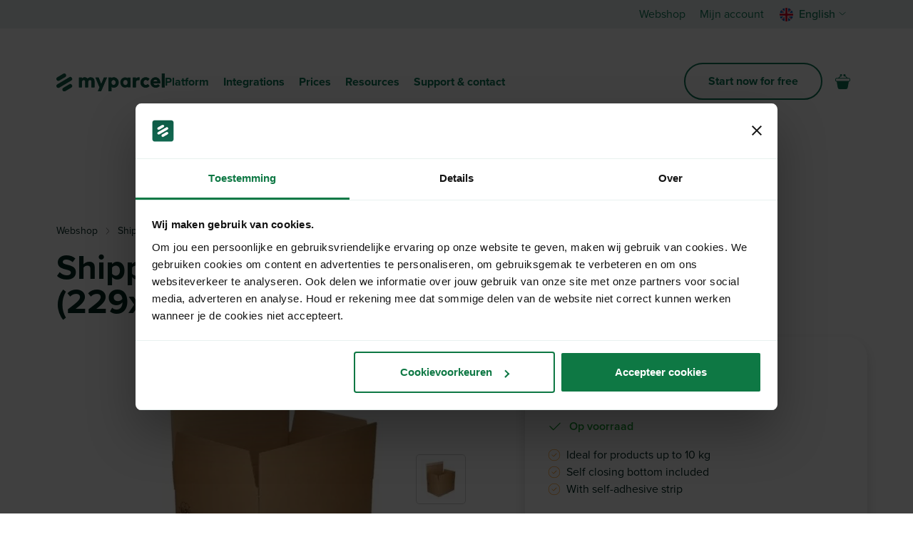

--- FILE ---
content_type: text/html; charset=UTF-8
request_url: https://www.myparcel.nl/en/webshop/product/shipping-box-s-229x164x115mm-adhesive-tear-strip/
body_size: 19768
content:
<!DOCTYPE html>
<html lang="en-GB">
<head>
    <title>Shipping box S+ 229x164x115mm + adhesive &amp; tear strip</title>
    <meta name="viewport" content="width=device-width, initial-scale=1">
    <meta http-equiv="X-UA-Compatible" content="IE=edge">
    <meta charset="UTF-8">

    <link rel="preconnect" href="https://cdn.cookielaw.org" crossorigin>
		<link rel="preconnect" href="https://service.force.com" crossorigin>
		<link rel="preconnect" href="https://widget.trustpilot.com" crossorigin>
		<link rel="preconnect" href="https://www.googletagmanager.com" crossorigin>

                <style type="text/css">
  a#CybotCookiebotDialogPoweredbyCybot,
  div#CybotCookiebotDialogPoweredByText {
    display: none;
  }

  #CookiebotWidget .CookiebotWidget-body .CookiebotWidget-main-logo {
    display: none; 
  }
</style>
<script id="Cookiebot" src="https://consent.cookiebot.com/uc.js" data-cbid="adfb4d7d-c796-4fbd-98f5-4adb612950ea" data-blockingmode="auto" type="text/javascript"></script>
    
    
<link rel="apple-touch-icon" sizes="180x180" href="https://www.myparcel.nl/assets/novio/img/favicon/apple-touch-icon.png">
<link rel="icon" type="image/png" sizes="32x32" href="https://www.myparcel.nl/assets/novio/img/favicon/favicon-32x32.png">
<link rel="icon" type="image/png" sizes="16x16" href="https://www.myparcel.nl/assets/novio/img/favicon/favicon-16x16.png">
<link rel="manifest" href="https://www.myparcel.nl/assets/novio/img/favicon/site.webmanifest">
<link rel="mask-icon" href="https://www.myparcel.nl/assets/novio/img/favicon/safari-pinned-tab.svg" color="#0f5c47">
<meta name="msapplication-TileColor" content="#0f5c47">
<meta name="theme-color" content="#ffffff">    <meta name="facebook-domain-verification" content="bjyfp7odrt02m32ohx5j085e3aa7br" />

    <script src="https://cdn.jsdelivr.net/npm/typed.js@2.0.12"></script>
    
            
<!-- GTM Container placement set to automatic -->
<!-- Google Tag Manager (noscript) -->
				<noscript><iframe src="https://www.googletagmanager.com/ns.html?id=GTM-P5N4C5" height="0" width="0" style="display:none;visibility:hidden" aria-hidden="true"></iframe></noscript>
<!-- End Google Tag Manager (noscript) -->
        <meta name='robots' content='index, follow, max-image-preview:large, max-snippet:-1, max-video-preview:-1' />
	<style>img:is([sizes="auto" i], [sizes^="auto," i]) { contain-intrinsic-size: 3000px 1500px }</style>
	    <!-- Start VWO Common Smartcode -->
    <script  type='text/javascript'>
        var _vwo_clicks = 10;
    </script>
    <!-- End VWO Common Smartcode -->
        <!-- Start VWO Async SmartCode -->
    <link rel="preconnect" href="https://dev.visualwebsiteoptimizer.com" />
    <script  type='text/javascript' id='vwoCode'>
        /* Fix: wp-rocket (application/ld+json) */
        window._vwo_code || (function () {
            var account_id=813584,
                version=2.1,
                settings_tolerance=2000,
                library_tolerance=2500,
                use_existing_jquery=true,
                hide_element='body',
                hide_element_style = 'opacity:0 !important;filter:alpha(opacity=0) !important;background:none !important;transition:none !important;',
                /* DO NOT EDIT BELOW THIS LINE */
                f=false,w=window,d=document,v=d.querySelector('#vwoCode'),cK='_vwo_'+account_id+'_settings',cc={};try{var c=JSON.parse(localStorage.getItem('_vwo_'+account_id+'_config'));cc=c&&typeof c==='object'?c:{}}catch(e){}var stT=cc.stT==='session'?w.sessionStorage:w.localStorage;code={use_existing_jquery:function(){return typeof use_existing_jquery!=='undefined'?use_existing_jquery:undefined},library_tolerance:function(){return typeof library_tolerance!=='undefined'?library_tolerance:undefined},settings_tolerance:function(){return cc.sT||settings_tolerance},hide_element_style:function(){return'{'+(cc.hES||hide_element_style)+'}'},hide_element:function(){if(performance.getEntriesByName('first-contentful-paint')[0]){return''}return typeof cc.hE==='string'?cc.hE:hide_element},getVersion:function(){return version},finish:function(e){if(!f){f=true;var t=d.getElementById('_vis_opt_path_hides');if(t)t.parentNode.removeChild(t);if(e)(new Image).src='https://dev.visualwebsiteoptimizer.com/ee.gif?a='+account_id+e}},finished:function(){return f},addScript:function(e){var t=d.createElement('script');t.type='text/javascript';if(e.src){t.src=e.src}else{t.text=e.text}d.getElementsByTagName('head')[0].appendChild(t)},load:function(e,t){var i=this.getSettings(),n=d.createElement('script'),r=this;t=t||{};if(i){n.textContent=i;d.getElementsByTagName('head')[0].appendChild(n);if(!w.VWO||VWO.caE){stT.removeItem(cK);r.load(e)}}else{var o=new XMLHttpRequest;o.open('GET',e,true);o.withCredentials=!t.dSC;o.responseType=t.responseType||'text';o.onload=function(){if(t.onloadCb){return t.onloadCb(o,e)}if(o.status===200||o.status===304){_vwo_code.addScript({text:o.responseText})}else{_vwo_code.finish('&e=loading_failure:'+e)}};o.onerror=function(){if(t.onerrorCb){return t.onerrorCb(e)}_vwo_code.finish('&e=loading_failure:'+e)};o.send()}},getSettings:function(){try{var e=stT.getItem(cK);if(!e){return}e=JSON.parse(e);if(Date.now()>e.e){stT.removeItem(cK);return}return e.s}catch(e){return}},init:function(){if(d.URL.indexOf('__vwo_disable__')>-1)return;var e=this.settings_tolerance();w._vwo_settings_timer=setTimeout(function(){_vwo_code.finish();stT.removeItem(cK)},e);var t;if(this.hide_element()!=='body'){t=d.createElement('style');var i=this.hide_element(),n=i?i+this.hide_element_style():'',r=d.getElementsByTagName('head')[0];t.setAttribute('id','_vis_opt_path_hides');v&&t.setAttribute('nonce',v.nonce);t.setAttribute('type','text/css');if(t.styleSheet)t.styleSheet.cssText=n;else t.appendChild(d.createTextNode(n));r.appendChild(t)}else{t=d.getElementsByTagName('head')[0];var n=d.createElement('div');n.style.cssText='z-index: 2147483647 !important;position: fixed !important;left: 0 !important;top: 0 !important;width: 100% !important;height: 100% !important;background: white !important;';n.setAttribute('id','_vis_opt_path_hides');n.classList.add('_vis_hide_layer');t.parentNode.insertBefore(n,t.nextSibling)}var o='https://dev.visualwebsiteoptimizer.com/j.php?a='+account_id+'&u='+encodeURIComponent(d.URL)+'&vn='+version;if(w.location.search.indexOf('_vwo_xhr')!==-1){this.addScript({src:o})}else{this.load(o+'&x=true')}}};w._vwo_code=code;code.init();})();
    </script>
    <!-- End VWO Async SmartCode -->
    <link rel="alternate" href="https://www.myparcel.nl/en/webshop/product/shipping-box-s-229x164x115mm-adhesive-tear-strip/" hreflang="en" />
<link rel="alternate" href="https://www.myparcel.nl/webshop/product/verzenddoos-s-met-plak-tearstrip-229x164x50-115mm/" hreflang="nl" />

<!-- Google Tag Manager for WordPress by gtm4wp.com -->
<script data-cfasync="false" data-pagespeed-no-defer data-cookieconsent="ignore">
	var gtm4wp_datalayer_name = "dataLayer";
	var dataLayer = dataLayer || [];
	const gtm4wp_use_sku_instead = false;
	const gtm4wp_currency = 'EUR';
	const gtm4wp_product_per_impression = false;
	const gtm4wp_clear_ecommerce = false;
</script>
<!-- End Google Tag Manager for WordPress by gtm4wp.com -->
	<!-- This site is optimized with the Yoast SEO plugin v26.2 - https://yoast.com/wordpress/plugins/seo/ -->
	<meta name="description" content="This shipping box is easy to use. The box has an adhesive strip with which you can easily close the box, so you no longer have to use tape!" />
	<link rel="canonical" href="https://www.myparcel.nl/en/webshop/product/shipping-box-s-229x164x115mm-adhesive-tear-strip/" />
	<meta property="og:locale" content="en_GB" />
	<meta property="og:locale:alternate" content="nl_NL" />
	<meta property="og:type" content="article" />
	<meta property="og:title" content="Shipping box S+ 229x164x115mm + adhesive &amp; tear strip" />
	<meta property="og:description" content="This shipping box is easy to use. The box has an adhesive strip with which you can easily close the box, so you no longer have to use tape!" />
	<meta property="og:url" content="https://www.myparcel.nl/en/webshop/product/shipping-box-s-229x164x115mm-adhesive-tear-strip/" />
	<meta property="og:site_name" content="MyParcel" />
	<meta property="article:publisher" content="https://www.facebook.com/MyParcelNL/" />
	<meta property="article:modified_time" content="2025-09-24T11:14:34+00:00" />
	<meta property="og:image" content="https://www.myparcel.nl/app/uploads/1014155.jpg" />
	<meta property="og:image:width" content="700" />
	<meta property="og:image:height" content="700" />
	<meta property="og:image:type" content="image/jpeg" />
	<meta name="twitter:card" content="summary_large_image" />
	<meta name="twitter:label1" content="Est. reading time" />
	<meta name="twitter:data1" content="1 minute" />
	<script type="application/ld+json" class="yoast-schema-graph">{"@context":"https://schema.org","@graph":[{"@type":"WebPage","@id":"https://www.myparcel.nl/en/webshop/product/shipping-box-s-229x164x115mm-adhesive-tear-strip/","url":"https://www.myparcel.nl/en/webshop/product/shipping-box-s-229x164x115mm-adhesive-tear-strip/","name":"Shipping box S+ 229x164x115mm + adhesive & tear strip","isPartOf":{"@id":"https://myparcel.nl/en/#website"},"primaryImageOfPage":{"@id":"https://www.myparcel.nl/en/webshop/product/shipping-box-s-229x164x115mm-adhesive-tear-strip/#primaryimage"},"image":{"@id":"https://www.myparcel.nl/en/webshop/product/shipping-box-s-229x164x115mm-adhesive-tear-strip/#primaryimage"},"thumbnailUrl":"https://www.myparcel.nl/app/uploads/1014155.jpg","datePublished":"2024-03-20T15:42:27+00:00","dateModified":"2025-09-24T11:14:34+00:00","description":"This shipping box is easy to use. The box has an adhesive strip with which you can easily close the box, so you no longer have to use tape!","breadcrumb":{"@id":"https://www.myparcel.nl/en/webshop/product/shipping-box-s-229x164x115mm-adhesive-tear-strip/#breadcrumb"},"inLanguage":"en-GB","potentialAction":[{"@type":"ReadAction","target":["https://www.myparcel.nl/en/webshop/product/shipping-box-s-229x164x115mm-adhesive-tear-strip/"]}]},{"@type":"ImageObject","inLanguage":"en-GB","@id":"https://www.myparcel.nl/en/webshop/product/shipping-box-s-229x164x115mm-adhesive-tear-strip/#primaryimage","url":"https://www.myparcel.nl/app/uploads/1014155.jpg","contentUrl":"https://www.myparcel.nl/app/uploads/1014155.jpg","width":700,"height":700},{"@type":"BreadcrumbList","@id":"https://www.myparcel.nl/en/webshop/product/shipping-box-s-229x164x115mm-adhesive-tear-strip/#breadcrumb","itemListElement":[{"@type":"ListItem","position":1,"name":"Home","item":"https://myparcel.nl/en/"},{"@type":"ListItem","position":2,"name":"Webshop","item":"https://www.myparcel.nl/en/webshop/"},{"@type":"ListItem","position":3,"name":"Shipping boxes","item":"https://www.myparcel.nl/en/webshop/categorie/shipping-boxes/"},{"@type":"ListItem","position":4,"name":"Autolock boxes","item":"https://www.myparcel.nl/en/webshop/categorie/shipping-boxes/autolock-boxes/"},{"@type":"ListItem","position":5,"name":"Shipping box S+ with adhesive &#038; tear strip (229x164x50-115mm)"}]},{"@type":"WebSite","@id":"https://myparcel.nl/en/#website","url":"https://myparcel.nl/en/","name":"MyParcel","description":"Beyond Delivery","potentialAction":[{"@type":"SearchAction","target":{"@type":"EntryPoint","urlTemplate":"https://myparcel.nl/en/?s={search_term_string}"},"query-input":{"@type":"PropertyValueSpecification","valueRequired":true,"valueName":"search_term_string"}}],"inLanguage":"en-GB"}]}</script>
	<!-- / Yoast SEO plugin. -->


<link rel='dns-prefetch' href='//player.vimeo.com' />
<link rel='dns-prefetch' href='//use.typekit.net' />
<link rel='stylesheet' id='wp-block-library-css' href='https://www.myparcel.nl/wp/wp-includes/css/dist/block-library/style.min.css?ver=6.8.1' type='text/css' media='all' />
<style id='wp-block-library-theme-inline-css' type='text/css'>
.wp-block-audio :where(figcaption){color:#555;font-size:13px;text-align:center}.is-dark-theme .wp-block-audio :where(figcaption){color:#ffffffa6}.wp-block-audio{margin:0 0 1em}.wp-block-code{border:1px solid #ccc;border-radius:4px;font-family:Menlo,Consolas,monaco,monospace;padding:.8em 1em}.wp-block-embed :where(figcaption){color:#555;font-size:13px;text-align:center}.is-dark-theme .wp-block-embed :where(figcaption){color:#ffffffa6}.wp-block-embed{margin:0 0 1em}.blocks-gallery-caption{color:#555;font-size:13px;text-align:center}.is-dark-theme .blocks-gallery-caption{color:#ffffffa6}:root :where(.wp-block-image figcaption){color:#555;font-size:13px;text-align:center}.is-dark-theme :root :where(.wp-block-image figcaption){color:#ffffffa6}.wp-block-image{margin:0 0 1em}.wp-block-pullquote{border-bottom:4px solid;border-top:4px solid;color:currentColor;margin-bottom:1.75em}.wp-block-pullquote cite,.wp-block-pullquote footer,.wp-block-pullquote__citation{color:currentColor;font-size:.8125em;font-style:normal;text-transform:uppercase}.wp-block-quote{border-left:.25em solid;margin:0 0 1.75em;padding-left:1em}.wp-block-quote cite,.wp-block-quote footer{color:currentColor;font-size:.8125em;font-style:normal;position:relative}.wp-block-quote:where(.has-text-align-right){border-left:none;border-right:.25em solid;padding-left:0;padding-right:1em}.wp-block-quote:where(.has-text-align-center){border:none;padding-left:0}.wp-block-quote.is-large,.wp-block-quote.is-style-large,.wp-block-quote:where(.is-style-plain){border:none}.wp-block-search .wp-block-search__label{font-weight:700}.wp-block-search__button{border:1px solid #ccc;padding:.375em .625em}:where(.wp-block-group.has-background){padding:1.25em 2.375em}.wp-block-separator.has-css-opacity{opacity:.4}.wp-block-separator{border:none;border-bottom:2px solid;margin-left:auto;margin-right:auto}.wp-block-separator.has-alpha-channel-opacity{opacity:1}.wp-block-separator:not(.is-style-wide):not(.is-style-dots){width:100px}.wp-block-separator.has-background:not(.is-style-dots){border-bottom:none;height:1px}.wp-block-separator.has-background:not(.is-style-wide):not(.is-style-dots){height:2px}.wp-block-table{margin:0 0 1em}.wp-block-table td,.wp-block-table th{word-break:normal}.wp-block-table :where(figcaption){color:#555;font-size:13px;text-align:center}.is-dark-theme .wp-block-table :where(figcaption){color:#ffffffa6}.wp-block-video :where(figcaption){color:#555;font-size:13px;text-align:center}.is-dark-theme .wp-block-video :where(figcaption){color:#ffffffa6}.wp-block-video{margin:0 0 1em}:root :where(.wp-block-template-part.has-background){margin-bottom:0;margin-top:0;padding:1.25em 2.375em}
</style>
<style id='classic-theme-styles-inline-css' type='text/css'>
/*! This file is auto-generated */
.wp-block-button__link{color:#fff;background-color:#32373c;border-radius:9999px;box-shadow:none;text-decoration:none;padding:calc(.667em + 2px) calc(1.333em + 2px);font-size:1.125em}.wp-block-file__button{background:#32373c;color:#fff;text-decoration:none}
</style>
<link rel='stylesheet' id='activecampaign-form-block-css' href='https://www.myparcel.nl/app/plugins/activecampaign-subscription-forms/activecampaign-form-block/build/style-index.css?ver=1749576586' type='text/css' media='all' />
<style id='safe-svg-svg-icon-style-inline-css' type='text/css'>
.safe-svg-cover{text-align:center}.safe-svg-cover .safe-svg-inside{display:inline-block;max-width:100%}.safe-svg-cover svg{height:100%;max-height:100%;max-width:100%;width:100%}

</style>
<style id='filebird-block-filebird-gallery-style-inline-css' type='text/css'>
ul.filebird-block-filebird-gallery{margin:auto!important;padding:0!important;width:100%}ul.filebird-block-filebird-gallery.layout-grid{display:grid;grid-gap:20px;align-items:stretch;grid-template-columns:repeat(var(--columns),1fr);justify-items:stretch}ul.filebird-block-filebird-gallery.layout-grid li img{border:1px solid #ccc;box-shadow:2px 2px 6px 0 rgba(0,0,0,.3);height:100%;max-width:100%;-o-object-fit:cover;object-fit:cover;width:100%}ul.filebird-block-filebird-gallery.layout-masonry{-moz-column-count:var(--columns);-moz-column-gap:var(--space);column-gap:var(--space);-moz-column-width:var(--min-width);columns:var(--min-width) var(--columns);display:block;overflow:auto}ul.filebird-block-filebird-gallery.layout-masonry li{margin-bottom:var(--space)}ul.filebird-block-filebird-gallery li{list-style:none}ul.filebird-block-filebird-gallery li figure{height:100%;margin:0;padding:0;position:relative;width:100%}ul.filebird-block-filebird-gallery li figure figcaption{background:linear-gradient(0deg,rgba(0,0,0,.7),rgba(0,0,0,.3) 70%,transparent);bottom:0;box-sizing:border-box;color:#fff;font-size:.8em;margin:0;max-height:100%;overflow:auto;padding:3em .77em .7em;position:absolute;text-align:center;width:100%;z-index:2}ul.filebird-block-filebird-gallery li figure figcaption a{color:inherit}

</style>
<style id='global-styles-inline-css' type='text/css'>
:root{--wp--preset--aspect-ratio--square: 1;--wp--preset--aspect-ratio--4-3: 4/3;--wp--preset--aspect-ratio--3-4: 3/4;--wp--preset--aspect-ratio--3-2: 3/2;--wp--preset--aspect-ratio--2-3: 2/3;--wp--preset--aspect-ratio--16-9: 16/9;--wp--preset--aspect-ratio--9-16: 9/16;--wp--preset--gradient--vivid-cyan-blue-to-vivid-purple: linear-gradient(135deg,rgba(6,147,227,1) 0%,rgb(155,81,224) 100%);--wp--preset--gradient--light-green-cyan-to-vivid-green-cyan: linear-gradient(135deg,rgb(122,220,180) 0%,rgb(0,208,130) 100%);--wp--preset--gradient--luminous-vivid-amber-to-luminous-vivid-orange: linear-gradient(135deg,rgba(252,185,0,1) 0%,rgba(255,105,0,1) 100%);--wp--preset--gradient--luminous-vivid-orange-to-vivid-red: linear-gradient(135deg,rgba(255,105,0,1) 0%,rgb(207,46,46) 100%);--wp--preset--gradient--very-light-gray-to-cyan-bluish-gray: linear-gradient(135deg,rgb(238,238,238) 0%,rgb(169,184,195) 100%);--wp--preset--gradient--cool-to-warm-spectrum: linear-gradient(135deg,rgb(74,234,220) 0%,rgb(151,120,209) 20%,rgb(207,42,186) 40%,rgb(238,44,130) 60%,rgb(251,105,98) 80%,rgb(254,248,76) 100%);--wp--preset--gradient--blush-light-purple: linear-gradient(135deg,rgb(255,206,236) 0%,rgb(152,150,240) 100%);--wp--preset--gradient--blush-bordeaux: linear-gradient(135deg,rgb(254,205,165) 0%,rgb(254,45,45) 50%,rgb(107,0,62) 100%);--wp--preset--gradient--luminous-dusk: linear-gradient(135deg,rgb(255,203,112) 0%,rgb(199,81,192) 50%,rgb(65,88,208) 100%);--wp--preset--gradient--pale-ocean: linear-gradient(135deg,rgb(255,245,203) 0%,rgb(182,227,212) 50%,rgb(51,167,181) 100%);--wp--preset--gradient--electric-grass: linear-gradient(135deg,rgb(202,248,128) 0%,rgb(113,206,126) 100%);--wp--preset--gradient--midnight: linear-gradient(135deg,rgb(2,3,129) 0%,rgb(40,116,252) 100%);--wp--preset--font-size--small: 13px;--wp--preset--font-size--medium: 20px;--wp--preset--font-size--large: 36px;--wp--preset--font-size--x-large: 42px;--wp--preset--font-size--normal: 16px;--wp--preset--font-size--intro: 20px;--wp--preset--spacing--20: 0.44rem;--wp--preset--spacing--30: 0.67rem;--wp--preset--spacing--40: 1rem;--wp--preset--spacing--50: 1.5rem;--wp--preset--spacing--60: 2.25rem;--wp--preset--spacing--70: 3.38rem;--wp--preset--spacing--80: 5.06rem;--wp--preset--shadow--natural: 6px 6px 9px rgba(0, 0, 0, 0.2);--wp--preset--shadow--deep: 12px 12px 50px rgba(0, 0, 0, 0.4);--wp--preset--shadow--sharp: 6px 6px 0px rgba(0, 0, 0, 0.2);--wp--preset--shadow--outlined: 6px 6px 0px -3px rgba(255, 255, 255, 1), 6px 6px rgba(0, 0, 0, 1);--wp--preset--shadow--crisp: 6px 6px 0px rgba(0, 0, 0, 1);}:where(.is-layout-flex){gap: 0.5em;}:where(.is-layout-grid){gap: 0.5em;}body .is-layout-flex{display: flex;}.is-layout-flex{flex-wrap: wrap;align-items: center;}.is-layout-flex > :is(*, div){margin: 0;}body .is-layout-grid{display: grid;}.is-layout-grid > :is(*, div){margin: 0;}:where(.wp-block-columns.is-layout-flex){gap: 2em;}:where(.wp-block-columns.is-layout-grid){gap: 2em;}:where(.wp-block-post-template.is-layout-flex){gap: 1.25em;}:where(.wp-block-post-template.is-layout-grid){gap: 1.25em;}.has-vivid-cyan-blue-to-vivid-purple-gradient-background{background: var(--wp--preset--gradient--vivid-cyan-blue-to-vivid-purple) !important;}.has-light-green-cyan-to-vivid-green-cyan-gradient-background{background: var(--wp--preset--gradient--light-green-cyan-to-vivid-green-cyan) !important;}.has-luminous-vivid-amber-to-luminous-vivid-orange-gradient-background{background: var(--wp--preset--gradient--luminous-vivid-amber-to-luminous-vivid-orange) !important;}.has-luminous-vivid-orange-to-vivid-red-gradient-background{background: var(--wp--preset--gradient--luminous-vivid-orange-to-vivid-red) !important;}.has-very-light-gray-to-cyan-bluish-gray-gradient-background{background: var(--wp--preset--gradient--very-light-gray-to-cyan-bluish-gray) !important;}.has-cool-to-warm-spectrum-gradient-background{background: var(--wp--preset--gradient--cool-to-warm-spectrum) !important;}.has-blush-light-purple-gradient-background{background: var(--wp--preset--gradient--blush-light-purple) !important;}.has-blush-bordeaux-gradient-background{background: var(--wp--preset--gradient--blush-bordeaux) !important;}.has-luminous-dusk-gradient-background{background: var(--wp--preset--gradient--luminous-dusk) !important;}.has-pale-ocean-gradient-background{background: var(--wp--preset--gradient--pale-ocean) !important;}.has-electric-grass-gradient-background{background: var(--wp--preset--gradient--electric-grass) !important;}.has-midnight-gradient-background{background: var(--wp--preset--gradient--midnight) !important;}.has-small-font-size{font-size: var(--wp--preset--font-size--small) !important;}.has-medium-font-size{font-size: var(--wp--preset--font-size--medium) !important;}.has-large-font-size{font-size: var(--wp--preset--font-size--large) !important;}.has-x-large-font-size{font-size: var(--wp--preset--font-size--x-large) !important;}
:where(.wp-block-post-template.is-layout-flex){gap: 1.25em;}:where(.wp-block-post-template.is-layout-grid){gap: 1.25em;}
:where(.wp-block-columns.is-layout-flex){gap: 2em;}:where(.wp-block-columns.is-layout-grid){gap: 2em;}
:root :where(.wp-block-pullquote){font-size: 1.5em;line-height: 1.6;}
</style>
<link rel='stylesheet' id='wad-css' href='https://www.myparcel.nl/app/plugins/woocommerce-all-discounts/public/css/wad-public.css?ver=4.4.0' type='text/css' media='all' />
<link rel='stylesheet' id='wad-tooltip-css' href='https://www.myparcel.nl/app/plugins/woocommerce-all-discounts/public/css/tooltip.min.css?ver=4.4.0' type='text/css' media='all' />
<link rel='stylesheet' id='woocommerce-layout-css' href='https://www.myparcel.nl/app/plugins/woocommerce/assets/css/woocommerce-layout.css?ver=8.6.1' type='text/css' media='all' />
<link rel='stylesheet' id='woocommerce-smallscreen-css' href='https://www.myparcel.nl/app/plugins/woocommerce/assets/css/woocommerce-smallscreen.css?ver=8.6.1' type='text/css' media='only screen and (max-width: 768px)' />
<link rel='stylesheet' id='woocommerce-general-css' href='https://www.myparcel.nl/app/plugins/woocommerce/assets/css/woocommerce.css?ver=8.6.1' type='text/css' media='all' />
<style id='woocommerce-inline-inline-css' type='text/css'>
.woocommerce form .form-row .required { visibility: visible; }
</style>
<link rel='stylesheet' id='search-filter-plugin-styles-css' href='https://www.myparcel.nl/app/plugins/search-filter-pro/public/assets/css/search-filter.min.css?ver=2.5.21' type='text/css' media='all' />
<link rel='stylesheet' id='theme-css' href='https://www.myparcel.nl/assets/novio/css/styles.min.css?ver=mjiam9nm' type='text/css' media='all' />
<link rel='stylesheet' id='font-myparcel-css' href='https://use.typekit.net/bwm3kyc.css?ver=mjiam9nm' type='text/css' media='all' />
<link rel='stylesheet' id='owl-css' href='https://www.myparcel.nl/assets/novio/css/owl.carousel.min.css?ver=mjiam9nm' type='text/css' media='all' />
<link rel='stylesheet' id='wc-pb-checkout-blocks-css' href='https://www.myparcel.nl/app/plugins/woocommerce-product-bundles/assets/css/frontend/checkout-blocks.css?ver=6.22.5' type='text/css' media='all' />
<link rel='stylesheet' id='wc-bundle-style-css' href='https://www.myparcel.nl/app/plugins/woocommerce-product-bundles/assets/css/frontend/woocommerce.css?ver=6.22.5' type='text/css' media='all' />
<script type="text/javascript" id="tp-js-js-extra">
/* <![CDATA[ */
var trustpilot_settings = {"key":"c0lnVvTHV9sa3Lpf","TrustpilotScriptUrl":"https:\/\/invitejs.trustpilot.com\/tp.min.js","IntegrationAppUrl":"\/\/ecommscript-integrationapp.trustpilot.com","PreviewScriptUrl":"\/\/ecommplugins-scripts.trustpilot.com\/v2.1\/js\/preview.min.js","PreviewCssUrl":"\/\/ecommplugins-scripts.trustpilot.com\/v2.1\/css\/preview.min.css","PreviewWPCssUrl":"\/\/ecommplugins-scripts.trustpilot.com\/v2.1\/css\/preview_wp.css","WidgetScriptUrl":"\/\/widget.trustpilot.com\/bootstrap\/v5\/tp.widget.bootstrap.min.js"};
/* ]]> */
</script>
<script type="text/javascript" src="https://www.myparcel.nl/app/plugins/trustpilot-reviews/review/assets/js/headerScript.min.js?ver=1.0&#039; async=&#039;async" id="tp-js-js"></script>
<script type="text/javascript" src="https://www.myparcel.nl/assets/novio/js/jquery.min.js?ver=mjiam9nm" id="jquery-js"></script>
<script type="text/javascript" src="https://www.myparcel.nl/app/plugins/woocommerce-all-discounts/public/js/wad-public.js?ver=4.4.0" id="wad-js"></script>
<script type="text/javascript" src="https://www.myparcel.nl/app/plugins/woocommerce-all-discounts/public/js/tooltip.min.js?ver=4.4.0" id="wad-tooltip-js"></script>
<script type="text/javascript" id="wc-single-product-js-extra">
/* <![CDATA[ */
var wc_single_product_params = {"i18n_required_rating_text":"Please select a rating","review_rating_required":"yes","flexslider":{"rtl":false,"animation":"slide","smoothHeight":true,"directionNav":false,"controlNav":"thumbnails","slideshow":false,"animationSpeed":500,"animationLoop":false,"allowOneSlide":false},"zoom_enabled":"","zoom_options":[],"photoswipe_enabled":"","photoswipe_options":{"shareEl":false,"closeOnScroll":false,"history":false,"hideAnimationDuration":0,"showAnimationDuration":0},"flexslider_enabled":""};
/* ]]> */
</script>
<script type="text/javascript" src="https://www.myparcel.nl/app/plugins/woocommerce/assets/js/frontend/single-product.min.js?ver=8.6.1" id="wc-single-product-js" defer="defer" data-wp-strategy="defer"></script>
<script type="text/javascript" src="https://www.myparcel.nl/app/plugins/woocommerce/assets/js/jquery-blockui/jquery.blockUI.min.js?ver=2.7.0-wc.8.6.1" id="jquery-blockui-js" defer="defer" data-wp-strategy="defer"></script>
<script type="text/javascript" src="https://www.myparcel.nl/app/plugins/woocommerce/assets/js/js-cookie/js.cookie.min.js?ver=2.1.4-wc.8.6.1" id="js-cookie-js" defer="defer" data-wp-strategy="defer"></script>
<script type="text/javascript" id="woocommerce-js-extra">
/* <![CDATA[ */
var woocommerce_params = {"ajax_url":"\/wp\/wp-admin\/admin-ajax.php","wc_ajax_url":"\/en\/?wc-ajax=%%endpoint%%"};
/* ]]> */
</script>
<script type="text/javascript" src="https://www.myparcel.nl/app/plugins/woocommerce/assets/js/frontend/woocommerce.min.js?ver=8.6.1" id="woocommerce-js" defer="defer" data-wp-strategy="defer"></script>
<script type="text/javascript" id="search-filter-plugin-build-js-extra">
/* <![CDATA[ */
var SF_LDATA = {"ajax_url":"https:\/\/www.myparcel.nl\/wp\/wp-admin\/admin-ajax.php","home_url":"https:\/\/www.myparcel.nl\/","extensions":[]};
/* ]]> */
</script>
<script type="text/javascript" src="https://www.myparcel.nl/app/plugins/search-filter-pro/public/assets/js/search-filter-build.min.js?ver=2.5.21" id="search-filter-plugin-build-js"></script>
<script type="text/javascript" src="https://www.myparcel.nl/app/plugins/search-filter-pro/public/assets/js/chosen.jquery.min.js?ver=2.5.21" id="search-filter-plugin-chosen-js"></script>
<link rel="https://api.w.org/" href="https://www.myparcel.nl/wp-json/" /><link rel="alternate" title="JSON" type="application/json" href="https://www.myparcel.nl/wp-json/wp/v2/product/79534" /><link rel='shortlink' href='https://www.myparcel.nl/?p=79534' />
<link rel="alternate" title="oEmbed (JSON)" type="application/json+oembed" href="https://www.myparcel.nl/wp-json/oembed/1.0/embed?url=https%3A%2F%2Fwww.myparcel.nl%2Fen%2Fwebshop%2Fproduct%2Fshipping-box-s-229x164x115mm-adhesive-tear-strip%2F" />
<link rel="alternate" title="oEmbed (XML)" type="text/xml+oembed" href="https://www.myparcel.nl/wp-json/oembed/1.0/embed?url=https%3A%2F%2Fwww.myparcel.nl%2Fen%2Fwebshop%2Fproduct%2Fshipping-box-s-229x164x115mm-adhesive-tear-strip%2F&#038;format=xml" />
<meta property="fb:pages" content="" />

<!-- This website runs the Product Feed PRO for WooCommerce by AdTribes.io plugin - version woocommercesea_option_installed_version -->

<!-- Google Tag Manager for WordPress by gtm4wp.com -->
<!-- GTM Container placement set to automatic -->
<script data-cfasync="false" data-pagespeed-no-defer type="text/javascript" data-cookieconsent="ignore">
	var dataLayer_content = {"pagePostType":"product","pagePostType2":"single-product","customerTotalOrders":0,"customerTotalOrderValue":0,"customerFirstName":"","customerLastName":"","customerBillingFirstName":"","customerBillingLastName":"","customerBillingCompany":"","customerBillingAddress1":"","customerBillingAddress2":"","customerBillingCity":"","customerBillingState":"","customerBillingPostcode":"","customerBillingCountry":"","customerBillingEmail":"","customerBillingEmailHash":"e3b0c44298fc1c149afbf4c8996fb92427ae41e4649b934ca495991b7852b855","customerBillingPhone":"","customerShippingFirstName":"","customerShippingLastName":"","customerShippingCompany":"","customerShippingAddress1":"","customerShippingAddress2":"","customerShippingCity":"","customerShippingState":"","customerShippingPostcode":"","customerShippingCountry":"","cartContent":{"totals":{"applied_coupons":[],"discount_total":0,"subtotal":0,"total":0},"items":[]},"productRatingCounts":[],"productAverageRating":0,"productReviewCount":0,"productType":"simple","productIsVariable":0};
	dataLayer.push( dataLayer_content );
</script>
<script data-cfasync="false" data-cookieconsent="ignore">
(function(w,d,s,l,i){w[l]=w[l]||[];w[l].push({'gtm.start':
new Date().getTime(),event:'gtm.js'});var f=d.getElementsByTagName(s)[0],
j=d.createElement(s),dl=l!='dataLayer'?'&l='+l:'';j.async=true;j.src=
'//www.googletagmanager.com/gtm.js?id='+i+dl;f.parentNode.insertBefore(j,f);
})(window,document,'script','dataLayer','GTM-P5N4C5');
</script>
<!-- End Google Tag Manager for WordPress by gtm4wp.com -->	<noscript><style>.woocommerce-product-gallery{ opacity: 1 !important; }</style></noscript>
	</head>
<body class="wp-singular product-template-default single single-product postid-79534 wp-embed-responsive wp-theme-novio theme-novio woocommerce woocommerce-page woocommerce-no-js  " >


    <div class="s-wrapper ">
        
                    
<header class="s-site-header js-site-header ">
  <div class="s-site-header__inner">
    <div class="s-site-header__topbar">
      <div class="container">
          <div class="c-topbar">
  

    <nav class="c-menu c-menu--topbar ">
                        <div class="c-menu__item  menu-item menu-item-type-post_type_archive menu-item-object-product current-menu-item menu-item-88178">
                                            <a href="https://www.myparcel.nl/en/webshop/" title="Webshop " class="c-menu__link">Webshop </a>
                                    </div>
                        <div class="c-menu__item  menu-item menu-item-type-custom menu-item-object-custom menu-item-88179">
                                            <a href="https://backoffice.myparcel.nl/login" title="Mijn account" class="c-menu__link">Mijn account</a>
                                    </div>
            </nav>
    <div>
      <div class="c-topbar__button">
                          <a href="https://registration.myparcel.nl/?lang=en" class="c-button js-add-referer" target="_blank" data-utm="">Start now for free</a>
              </div>
    
<div class="c-language-switcher js-languageswitcher">
    <button class="c-language-switcher__current js-toggle-language">
                                    <span class="c-language-switcher__image c-language-switcher__image--en-GB"></span>
                English
                                        
        <?xml version="1.0" encoding="utf-8"?>
<!-- Generator: Adobe Illustrator 23.0.3, SVG Export Plug-In . SVG Version: 6.00 Build 0)  -->
<svg version="1.1" id="Layer_1" xmlns="http://www.w3.org/2000/svg" xmlns:xlink="http://www.w3.org/1999/xlink" x="0px" y="0px"
	 viewBox="0 0 50 50" style="enable-background:new 0 0 50 50;" xml:space="preserve">
<style type="text/css">
	.st0{fill:#0A0B09;}
	.st1{fill:#FFFF00;}
	.st2{fill:#FFFFFF;}
	.st3{fill:none;stroke:#000000;stroke-width:1.55;stroke-linecap:round;stroke-linejoin:round;stroke-miterlimit:10;}
	.st4{fill:none;stroke:#FF0000;stroke-width:1.66;stroke-linecap:round;stroke-linejoin:round;stroke-miterlimit:10;}
	.st5{fill:#0000FF;}
</style>
<g>
	<path d="M25,30.77c-0.2,0-0.4-0.07-0.56-0.22l-10.77-9.88c-0.34-0.31-0.36-0.83-0.05-1.17c0.31-0.34,0.84-0.36,1.17-0.05L25,28.81
		l10.21-9.36c0.34-0.31,0.86-0.29,1.17,0.05c0.31,0.34,0.29,0.86-0.05,1.17l-10.77,9.88C25.4,30.7,25.2,30.77,25,30.77z"/>
</g>
</svg>


    </button>

    <div class="c-language-switcher__select">
                    <a href="https://www.myparcel.nl/en/webshop/product/shipping-box-s-229x164x115mm-adhesive-tear-strip/" class="c-language-switcher__item">
                <span class="c-language-switcher__image c-language-switcher__image--en-GB"></span>

                English
            </a>
                    <a href="https://www.myparcel.nl/webshop/product/verzenddoos-s-met-plak-tearstrip-229x164x50-115mm/" class="c-language-switcher__item">
                <span class="c-language-switcher__image c-language-switcher__image--nl-NL"></span>

                Nederlands
            </a>
            </div>

    <div class="c-language-switcher__fade"></div>
    <div class="c-language-switcher__mobile-select">
        <div class="c-language-switcher__select-top">
          <p>
            Selecteer taal
          </p>
          <button class="js-toggle-language">
            <svg width="14" height="14" viewBox="0 0 14 14" fill="none" xmlns="http://www.w3.org/2000/svg">
  <path d="M7.05003 8.5L2.10003 13.45C1.88336 13.6667 1.62936 13.7793 1.33803 13.788C1.04603 13.796 0.78336 13.6833 0.550027 13.45C0.316693 13.2167 0.200026 12.9627 0.200026 12.688C0.200026 12.4127 0.316693 12.1583 0.550027 11.925L5.52503 6.95L0.525027 1.975C0.30836 1.75833 0.196027 1.51233 0.188027 1.237C0.17936 0.962333 0.291693 0.708333 0.525027 0.475C0.75836 0.241667 1.01236 0.125 1.28703 0.125C1.56236 0.125 1.81669 0.241667 2.05003 0.475L7.00003 5.4L11.9 0.5C12.1167 0.283333 12.371 0.170667 12.663 0.162C12.9544 0.154 13.2167 0.266667 13.45 0.5C13.6834 0.733333 13.8 0.995667 13.8 1.287C13.8 1.579 13.6834 1.84167 13.45 2.075L8.52503 7.025L13.475 11.975C13.675 12.175 13.7794 12.4207 13.788 12.712C13.796 13.004 13.6917 13.2583 13.475 13.475C13.2584 13.6917 13.0127 13.8 12.738 13.8C12.4627 13.8 12.2167 13.6917 12 13.475L7.05003 8.5Z" fill="currentColor"/>
</svg>
          </button>
        </div>
                                  <a href="https://www.myparcel.nl/en/webshop/product/shipping-box-s-229x164x115mm-adhesive-tear-strip/" class="c-language-switcher__item c-button ">
                <span class="c-language-switcher__image c-language-switcher__image--en-GB"></span>
                English
              </a>
                                        
                                                      <a href="https://www.myparcel.nl/webshop/product/verzenddoos-s-met-plak-tearstrip-229x164x50-115mm/" class="c-language-switcher__item c-button c-button--ghost ">
                  <span class="c-language-switcher__image c-language-switcher__image--nl-NL"></span>
                  Nederlands
              </a>
                        </div>
</div>
    </div>
</div>
      </div>
    </div>
    <div class="s-site-header__menu">
      <div class="container">
        <div class="s-site-header__grid">
          <div class="s-site-header__logo">
            <a href="https://myparcel.nl/en/" title="MyParcel">
              <img src="https://www.myparcel.nl/app/uploads/MyParcel_logo_zwart-1.svg" alt="Logo van MyParcel" />
            </a>
          </div>
                      <div class="s-site-header__nav js-menu">
              <div class="s-site-header__nav-inner">
                

    <nav class="c-menu c-menu--main ">
                        <div class="c-menu__item  menu-item menu-item-type-custom menu-item-object-custom menu-item-50495">
                                            <a href="https://www.myparcel.nl/en/shipping-platform/" title="Platform" class="c-menu__link">Platform</a>
                                    </div>
                        <div class="c-menu__item  menu-item menu-item-type-custom menu-item-object-custom menu-item-12734">
                                            <a href="https://www.myparcel.nl/en/integrations" title="Integrations" class="c-menu__link">Integrations</a>
                                    </div>
                        <div class="c-menu__item  menu-item menu-item-type-custom menu-item-object-custom menu-item-50502">
                                            <a href="https://www.myparcel.nl/en/shipping-rates/" title="Prices" class="c-menu__link">Prices</a>
                                    </div>
                        <div class="c-menu__item  menu-item menu-item-type-custom menu-item-object-custom menu-item-88140">
                                            <a href="https://www.myparcel.nl/en/articles/" title="Resources" class="c-menu__link">Resources</a>
                                    </div>
                        <div class="c-menu__item  menu-item menu-item-type-custom menu-item-object-custom menu-item-82250">
                                            <a href="https://www.myparcel.nl/en/contact" title="Support & contact" class="c-menu__link">Support & contact</a>
                                    </div>
            </nav>
                <div class="c-topbar">
  

    <nav class="c-menu c-menu--topbar ">
                        <div class="c-menu__item  menu-item menu-item-type-post_type_archive menu-item-object-product current-menu-item menu-item-88178">
                                            <a href="https://www.myparcel.nl/en/webshop/" title="Webshop " class="c-menu__link">Webshop </a>
                                    </div>
                        <div class="c-menu__item  menu-item menu-item-type-custom menu-item-object-custom menu-item-88179">
                                            <a href="https://backoffice.myparcel.nl/login" title="Mijn account" class="c-menu__link">Mijn account</a>
                                    </div>
            </nav>
    <div>
      <div class="c-topbar__button">
                          <a href="https://registration.myparcel.nl/?lang=en" class="c-button js-add-referer" target="_blank" data-utm="">Start now for free</a>
              </div>
    
<div class="c-language-switcher js-languageswitcher">
    <button class="c-language-switcher__current js-toggle-language">
                                    <span class="c-language-switcher__image c-language-switcher__image--en-GB"></span>
                English
                                        
        <?xml version="1.0" encoding="utf-8"?>
<!-- Generator: Adobe Illustrator 23.0.3, SVG Export Plug-In . SVG Version: 6.00 Build 0)  -->
<svg version="1.1" id="Layer_1" xmlns="http://www.w3.org/2000/svg" xmlns:xlink="http://www.w3.org/1999/xlink" x="0px" y="0px"
	 viewBox="0 0 50 50" style="enable-background:new 0 0 50 50;" xml:space="preserve">
<style type="text/css">
	.st0{fill:#0A0B09;}
	.st1{fill:#FFFF00;}
	.st2{fill:#FFFFFF;}
	.st3{fill:none;stroke:#000000;stroke-width:1.55;stroke-linecap:round;stroke-linejoin:round;stroke-miterlimit:10;}
	.st4{fill:none;stroke:#FF0000;stroke-width:1.66;stroke-linecap:round;stroke-linejoin:round;stroke-miterlimit:10;}
	.st5{fill:#0000FF;}
</style>
<g>
	<path d="M25,30.77c-0.2,0-0.4-0.07-0.56-0.22l-10.77-9.88c-0.34-0.31-0.36-0.83-0.05-1.17c0.31-0.34,0.84-0.36,1.17-0.05L25,28.81
		l10.21-9.36c0.34-0.31,0.86-0.29,1.17,0.05c0.31,0.34,0.29,0.86-0.05,1.17l-10.77,9.88C25.4,30.7,25.2,30.77,25,30.77z"/>
</g>
</svg>


    </button>

    <div class="c-language-switcher__select">
                    <a href="https://www.myparcel.nl/en/webshop/product/shipping-box-s-229x164x115mm-adhesive-tear-strip/" class="c-language-switcher__item">
                <span class="c-language-switcher__image c-language-switcher__image--en-GB"></span>

                English
            </a>
                    <a href="https://www.myparcel.nl/webshop/product/verzenddoos-s-met-plak-tearstrip-229x164x50-115mm/" class="c-language-switcher__item">
                <span class="c-language-switcher__image c-language-switcher__image--nl-NL"></span>

                Nederlands
            </a>
            </div>

    <div class="c-language-switcher__fade"></div>
    <div class="c-language-switcher__mobile-select">
        <div class="c-language-switcher__select-top">
          <p>
            Selecteer taal
          </p>
          <button class="js-toggle-language">
            <svg width="14" height="14" viewBox="0 0 14 14" fill="none" xmlns="http://www.w3.org/2000/svg">
  <path d="M7.05003 8.5L2.10003 13.45C1.88336 13.6667 1.62936 13.7793 1.33803 13.788C1.04603 13.796 0.78336 13.6833 0.550027 13.45C0.316693 13.2167 0.200026 12.9627 0.200026 12.688C0.200026 12.4127 0.316693 12.1583 0.550027 11.925L5.52503 6.95L0.525027 1.975C0.30836 1.75833 0.196027 1.51233 0.188027 1.237C0.17936 0.962333 0.291693 0.708333 0.525027 0.475C0.75836 0.241667 1.01236 0.125 1.28703 0.125C1.56236 0.125 1.81669 0.241667 2.05003 0.475L7.00003 5.4L11.9 0.5C12.1167 0.283333 12.371 0.170667 12.663 0.162C12.9544 0.154 13.2167 0.266667 13.45 0.5C13.6834 0.733333 13.8 0.995667 13.8 1.287C13.8 1.579 13.6834 1.84167 13.45 2.075L8.52503 7.025L13.475 11.975C13.675 12.175 13.7794 12.4207 13.788 12.712C13.796 13.004 13.6917 13.2583 13.475 13.475C13.2584 13.6917 13.0127 13.8 12.738 13.8C12.4627 13.8 12.2167 13.6917 12 13.475L7.05003 8.5Z" fill="currentColor"/>
</svg>
          </button>
        </div>
                                  <a href="https://www.myparcel.nl/en/webshop/product/shipping-box-s-229x164x115mm-adhesive-tear-strip/" class="c-language-switcher__item c-button ">
                <span class="c-language-switcher__image c-language-switcher__image--en-GB"></span>
                English
              </a>
                                        
                                                      <a href="https://www.myparcel.nl/webshop/product/verzenddoos-s-met-plak-tearstrip-229x164x50-115mm/" class="c-language-switcher__item c-button c-button--ghost ">
                  <span class="c-language-switcher__image c-language-switcher__image--nl-NL"></span>
                  Nederlands
              </a>
                        </div>
</div>
    </div>
</div>
              </div>
            </div>
                    <div class="s-site-header__button">
                        <div class="c-hamburger js-toggle-menu is-open"></div>

                                      <a href="https://registration.myparcel.nl/?lang=en" class="c-button c-button--ghost u-hide-menu-toggle-mobile js-add-referer" target="_blank" data-utm="">Start now for free</a>
            
                            <a href="https://www.myparcel.nl/en/cart/" class="c-cart js-cart"></a>
                      </div>
        </div>
      </div>
    </div>
      </div>
</header>


                                                                                                                                                                
                        
                
                                                                                
                                
                                

                
                                        
                                        

                                
                                            
                                
            
                    <main class="s-main mb-3 mb-md-5 ">
                    <article class="container s-product">
        <meta itemprop="url" content="https://www.myparcel.nl/en/webshop/product/shipping-box-s-229x164x115mm-adhesive-tear-strip/"/>

                <div class="row mt-4">
            <div class="col">
                            <div itemscope itemtype="https://schema.org/BreadcrumbList" >
            <div class="c-breadcrumb c-breadcrumb--shop c-breadcrumb--shop-detail" itemprop="itemListElement" itemscope itemtype="https://schema.org/ListItem">
                                                                    
                                    
                                                                    
                                            
                                        <a itemprop="item" href="https://www.myparcel.nl/en/webshop/" class="c-breadcrumb__item">
                        <span itemprop="name">Webshop</span>
                        <meta itemprop="position" content="1" />
                    </a>

                                            <span class="c-breadcrumb__item c-breadcrumb__item--divider">
                            <?xml version="1.0" encoding="utf-8"?>
<!-- Generator: Adobe Illustrator 23.0.3, SVG Export Plug-In . SVG Version: 6.00 Build 0)  -->
<svg version="1.1" id="Layer_1" xmlns="http://www.w3.org/2000/svg" xmlns:xlink="http://www.w3.org/1999/xlink" x="0px" y="0px"
	 viewBox="0 0 50 50" style="enable-background:new 0 0 50 50;" xml:space="preserve">
<g>
	<path d="M30.77,25c0,0.2-0.07,0.4-0.22,0.56l-9.88,10.77c-0.31,0.34-0.83,0.36-1.17,0.05c-0.34-0.31-0.36-0.84-0.05-1.17L28.81,25
		l-9.36-10.21c-0.31-0.34-0.29-0.86,0.05-1.17c0.34-0.31,0.86-0.29,1.17,0.05l9.88,10.77C30.7,24.6,30.77,24.8,30.77,25z"/>
</g>
</svg>
                        </span>
                                                        
                    
                                        <a itemprop="item" href="https://www.myparcel.nl/en/webshop/categorie/shipping-boxes/" class="c-breadcrumb__item">
                        <span itemprop="name">Shipping boxes</span>
                        <meta itemprop="position" content="2" />
                    </a>

                                            <span class="c-breadcrumb__item c-breadcrumb__item--divider">
                            <?xml version="1.0" encoding="utf-8"?>
<!-- Generator: Adobe Illustrator 23.0.3, SVG Export Plug-In . SVG Version: 6.00 Build 0)  -->
<svg version="1.1" id="Layer_1" xmlns="http://www.w3.org/2000/svg" xmlns:xlink="http://www.w3.org/1999/xlink" x="0px" y="0px"
	 viewBox="0 0 50 50" style="enable-background:new 0 0 50 50;" xml:space="preserve">
<g>
	<path d="M30.77,25c0,0.2-0.07,0.4-0.22,0.56l-9.88,10.77c-0.31,0.34-0.83,0.36-1.17,0.05c-0.34-0.31-0.36-0.84-0.05-1.17L28.81,25
		l-9.36-10.21c-0.31-0.34-0.29-0.86,0.05-1.17c0.34-0.31,0.86-0.29,1.17,0.05l9.88,10.77C30.7,24.6,30.77,24.8,30.77,25z"/>
</g>
</svg>
                        </span>
                                                        
                    
                                        <a itemprop="item" href="https://www.myparcel.nl/en/webshop/categorie/shipping-boxes/autolock-boxes/" class="c-breadcrumb__item">
                        <span itemprop="name">Autolock boxes</span>
                        <meta itemprop="position" content="3" />
                    </a>

                                            <span class="c-breadcrumb__item c-breadcrumb__item--divider">
                            <?xml version="1.0" encoding="utf-8"?>
<!-- Generator: Adobe Illustrator 23.0.3, SVG Export Plug-In . SVG Version: 6.00 Build 0)  -->
<svg version="1.1" id="Layer_1" xmlns="http://www.w3.org/2000/svg" xmlns:xlink="http://www.w3.org/1999/xlink" x="0px" y="0px"
	 viewBox="0 0 50 50" style="enable-background:new 0 0 50 50;" xml:space="preserve">
<g>
	<path d="M30.77,25c0,0.2-0.07,0.4-0.22,0.56l-9.88,10.77c-0.31,0.34-0.83,0.36-1.17,0.05c-0.34-0.31-0.36-0.84-0.05-1.17L28.81,25
		l-9.36-10.21c-0.31-0.34-0.29-0.86,0.05-1.17c0.34-0.31,0.86-0.29,1.17,0.05l9.88,10.77C30.7,24.6,30.77,24.8,30.77,25z"/>
</g>
</svg>
                        </span>
                                                        
                    
                                        <a itemprop="item" href="https://www.myparcel.nl/en/webshop/product/shipping-box-s-229x164x115mm-adhesive-tear-strip/" class="c-breadcrumb__item">
                        <span itemprop="name">Shipping box S+ with adhesive &#038; tear strip (229x164x50-115mm)</span>
                        <meta itemprop="position" content="4" />
                    </a>

                                                </div>
        </div>

                </div>
        </div>

                <h1 class="s-product__title mb-4">Shipping box S+ with adhesive &#038; tear strip (229x164x50-115mm)</h1>
                <div class="row">
            <div class="col-12 col-lg-7">
                                <div class="c-product-gallery">
                    
                                                                                        <div class="c-profile__image">
                            <div class="c-product-gallery__product-type">
                                                                                                            <picture>
                                                                    <source type="image/webp"
                            srcset="
                                                                                                                                                                                                                                                                                                                                                                                                                                                                                    https://www.myparcel.nl/app/uploads/2020/09/Duurzaam-1-150x150-70x70-c-default.webp 70w, 
                                    https://www.myparcel.nl/app/uploads/2020/09/Duurzaam-1-150x150-140x140-c-default.webp 140w
                                                                                                                "
                            sizes="
                                                                                                    70px"
                    >
                                    <source 
                            srcset="
                                                                                                                                                                                                                                                                                                                                                                                                                                                                                    https://www.myparcel.nl/app/uploads/2020/09/Duurzaam-1-150x150-70x70-c-default.png 70w, 
                                    https://www.myparcel.nl/app/uploads/2020/09/Duurzaam-1-150x150-140x140-c-default.png 140w
                                                                                                                "
                            sizes="
                                                                                                    70px"
                    >
                                                                    <img src="https://www.myparcel.nl/app/uploads/2020/09/Duurzaam-1-150x150-70x70-c-default.png"
                         alt="Duurzame keuze"
                         loading="lazy"/>
                            </picture>
            
                            </div>
                        </div>
                    
                                        <div class="js-woo-gallery">
                                                <div class="c-product-gallery__image">
                                                                                                        <picture>
                                                                    <source type="image/webp"
                            srcset="
                                                                                                                                                                                                                                                                                                                                                                                                                                                                                    https://www.myparcel.nl/app/uploads/1014155-400x400-c-default.webp 400w, 
                                    https://www.myparcel.nl/app/uploads/1014155-800x800-c-default.webp 800w
                                                                                                                "
                            sizes="
                                                                                                    400px"
                    >
                                    <source 
                            srcset="
                                                                                                                                                                                                                                                                                                                                                                                                                                                                                    https://www.myparcel.nl/app/uploads/1014155-400x400-c-default.jpg 400w, 
                                    https://www.myparcel.nl/app/uploads/1014155-800x800-c-default.jpg 800w
                                                                                                                "
                            sizes="
                                                                                                    400px"
                    >
                                                                    <img src="https://www.myparcel.nl/app/uploads/1014155-400x400-c-default.jpg"
                         alt="Afbeelding voor Shipping box S+ with adhesive &#038; tear strip (229x164x50-115mm)"
                         loading="lazy"/>
                            </picture>
            
                        </div>

                        
                                            </div>

                                        <div class="c-product-gallery__thumbnails">
                                                                                                    <button class="c-product-gallery__thumbnail js-product-slider-menu"
                                    data-index="0">
                                                                                                            <picture>
                                                                    <source type="image/webp"
                            srcset="
                                                                                                                                                                                                                                                                                                                                                                                                                                                                                    https://www.myparcel.nl/app/uploads/1014155-150x150-56x56-c-default.webp 56w, 
                                    https://www.myparcel.nl/app/uploads/1014155-150x150-112x112-c-default.webp 112w
                                                                                                                "
                            sizes="
                                                                                                    56px"
                    >
                                    <source 
                            srcset="
                                                                                                                                                                                                                                                                                                                                                                                                                                                                                    https://www.myparcel.nl/app/uploads/1014155-150x150-56x56-c-default.jpg 56w, 
                                    https://www.myparcel.nl/app/uploads/1014155-150x150-112x112-c-default.jpg 112w
                                                                                                                "
                            sizes="
                                                                                                    56px"
                    >
                                                                    <img src="https://www.myparcel.nl/app/uploads/1014155-150x150-56x56-c-default.jpg"
                         alt="Afbeelding voor Shipping box S+ with adhesive &#038; tear strip (229x164x50-115mm)"
                         loading="lazy"/>
                            </picture>
            
                            </button>

                                                    
                        
                                            </div>
                </div>
            </div>

            <div class="col-12 col-lg-5 c-product-info">
                <div class="c-product-info__container">

                    <div class="c-product-info__prices">
                        <span class="c-product-info__price">
                            € 9,80

                            
                             <small>(excl. BTW)</small>
                            <br/>
                            <span class="c-product-info__price c-product-info__price--tax">
                                € 11,86 <small>(incl. BTW)</small>
                            </span>
                        </span>

                    </div>

                                            <div class="c-product-info__price-description">
                            <em>10 units per bundle</em>

                            
                        </div>
                    
                                        

<div class="c-stock-status c-stock-status--instock ">
            <?xml version="1.0" encoding="utf-8"?>
<!-- Generator: Adobe Illustrator 23.0.3, SVG Export Plug-In . SVG Version: 6.00 Build 0)  -->
<svg version="1.1" id="Layer_1" xmlns="http://www.w3.org/2000/svg" xmlns:xlink="http://www.w3.org/1999/xlink" x="0px" y="0px"
	 viewBox="0 0 50 50" style="enable-background:new 0 0 50 50;" xml:space="preserve">
<path fill="currentColor" d="M21.71,31.41c0.15,0.15,0.35,0.23,0.55,0.23s0.4-0.08,0.55-0.23l11.72-11.72c0.31-0.3,0.31-0.8,0-1.1
	c-0.3-0.31-0.8-0.31-1.1,0L22.27,29.75l-5.7-5.7c-0.3-0.31-0.8-0.31-1.1,0c-0.31,0.3-0.31,0.8,0,1.1L21.71,31.41z"/>
</svg>
        Op voorraad
    </div>

                                            <div class="c-product-properties ">
                                                <div class="c-product-properties__property">
                    <?xml version="1.0" encoding="utf-8"?>
<!-- Generator: Adobe Illustrator 23.0.3, SVG Export Plug-In . SVG Version: 6.00 Build 0)  -->
<svg version="1.1" id="Layer_1" xmlns="http://www.w3.org/2000/svg" xmlns:xlink="http://www.w3.org/1999/xlink" x="0px" y="0px"
	 viewBox="0 0 50 50" style="enable-background:new 0 0 50 50;" xml:space="preserve">
<style type="text/css">
	.st0{fill:#0A0B09;}
	.st1{fill:#FFFF00;}
	.st2{fill:#FFFFFF;}
	.st3{fill:none;stroke:#000000;stroke-width:1.55;stroke-linecap:round;stroke-linejoin:round;stroke-miterlimit:10;}
	.st4{fill:none;stroke:#FF0000;stroke-width:1.66;stroke-linecap:round;stroke-linejoin:round;stroke-miterlimit:10;}
	.st5{fill:#0000FF;}
</style>
<path d="M25,2.34C12.51,2.34,2.34,12.51,2.34,25S12.51,47.66,25,47.66S47.66,37.49,47.66,25S37.49,2.34,25,2.34z M25,46.09
	C13.37,46.09,3.91,36.63,3.91,25S13.37,3.91,25,3.91S46.09,13.37,46.09,25S36.63,46.09,25,46.09z M34.54,18.59
	c0.31,0.3,0.31,0.8,0,1.1L22.82,31.41c-0.15,0.15-0.35,0.23-0.55,0.23s-0.4-0.08-0.55-0.23l-6.25-6.25c-0.31-0.3-0.31-0.8,0-1.1
	c0.3-0.31,0.8-0.31,1.1,0l5.7,5.7l11.17-11.16C33.74,18.28,34.23,18.28,34.54,18.59z"/>
</svg>
                    <span>Ideal for products up to 10 kg</span>
                </div>
                                                            <div class="c-product-properties__property">
                    <?xml version="1.0" encoding="utf-8"?>
<!-- Generator: Adobe Illustrator 23.0.3, SVG Export Plug-In . SVG Version: 6.00 Build 0)  -->
<svg version="1.1" id="Layer_1" xmlns="http://www.w3.org/2000/svg" xmlns:xlink="http://www.w3.org/1999/xlink" x="0px" y="0px"
	 viewBox="0 0 50 50" style="enable-background:new 0 0 50 50;" xml:space="preserve">
<style type="text/css">
	.st0{fill:#0A0B09;}
	.st1{fill:#FFFF00;}
	.st2{fill:#FFFFFF;}
	.st3{fill:none;stroke:#000000;stroke-width:1.55;stroke-linecap:round;stroke-linejoin:round;stroke-miterlimit:10;}
	.st4{fill:none;stroke:#FF0000;stroke-width:1.66;stroke-linecap:round;stroke-linejoin:round;stroke-miterlimit:10;}
	.st5{fill:#0000FF;}
</style>
<path d="M25,2.34C12.51,2.34,2.34,12.51,2.34,25S12.51,47.66,25,47.66S47.66,37.49,47.66,25S37.49,2.34,25,2.34z M25,46.09
	C13.37,46.09,3.91,36.63,3.91,25S13.37,3.91,25,3.91S46.09,13.37,46.09,25S36.63,46.09,25,46.09z M34.54,18.59
	c0.31,0.3,0.31,0.8,0,1.1L22.82,31.41c-0.15,0.15-0.35,0.23-0.55,0.23s-0.4-0.08-0.55-0.23l-6.25-6.25c-0.31-0.3-0.31-0.8,0-1.1
	c0.3-0.31,0.8-0.31,1.1,0l5.7,5.7l11.17-11.16C33.74,18.28,34.23,18.28,34.54,18.59z"/>
</svg>
                    <span>Self closing bottom included</span>
                </div>
                                                            <div class="c-product-properties__property">
                    <?xml version="1.0" encoding="utf-8"?>
<!-- Generator: Adobe Illustrator 23.0.3, SVG Export Plug-In . SVG Version: 6.00 Build 0)  -->
<svg version="1.1" id="Layer_1" xmlns="http://www.w3.org/2000/svg" xmlns:xlink="http://www.w3.org/1999/xlink" x="0px" y="0px"
	 viewBox="0 0 50 50" style="enable-background:new 0 0 50 50;" xml:space="preserve">
<style type="text/css">
	.st0{fill:#0A0B09;}
	.st1{fill:#FFFF00;}
	.st2{fill:#FFFFFF;}
	.st3{fill:none;stroke:#000000;stroke-width:1.55;stroke-linecap:round;stroke-linejoin:round;stroke-miterlimit:10;}
	.st4{fill:none;stroke:#FF0000;stroke-width:1.66;stroke-linecap:round;stroke-linejoin:round;stroke-miterlimit:10;}
	.st5{fill:#0000FF;}
</style>
<path d="M25,2.34C12.51,2.34,2.34,12.51,2.34,25S12.51,47.66,25,47.66S47.66,37.49,47.66,25S37.49,2.34,25,2.34z M25,46.09
	C13.37,46.09,3.91,36.63,3.91,25S13.37,3.91,25,3.91S46.09,13.37,46.09,25S36.63,46.09,25,46.09z M34.54,18.59
	c0.31,0.3,0.31,0.8,0,1.1L22.82,31.41c-0.15,0.15-0.35,0.23-0.55,0.23s-0.4-0.08-0.55-0.23l-6.25-6.25c-0.31-0.3-0.31-0.8,0-1.1
	c0.3-0.31,0.8-0.31,1.1,0l5.7,5.7l11.17-11.16C33.74,18.28,34.23,18.28,34.54,18.59z"/>
</svg>
                    <span>With self-adhesive strip</span>
                </div>
                        </div>

                                        
                                        <div class="js-sticky-cart-anchor">
                                                
<div class="c-add-to-cart c-add-to-cart--large ">
            <div class="c-add-to-cart__amount"></div>
    
    <input type="number" value="1" min="1" step="1"
           class="c-add-to-cart__input js-woo-number-input"
           oninput="this.value=this.value.replace(/[^0-9]/g,'')"
           >

        <div class="">
      <p class="product woocommerce add_to_cart_inline " style="false"><a href="?add-to-cart=79534" data-quantity="1" class="button product_type_simple add_to_cart_button ajax_add_to_cart" data-product_id="79534" data-product_sku="1014155" aria-label="Add to cart: &ldquo;Shipping box S+ with adhesive &amp; tear strip (229x164x50-115mm)&rdquo;" aria-describedby="" rel="nofollow">Add to cart</a></p>
    </div>

    <div class="c-add-to-cart__out-of-stock-text">Niet meer leverbaar</div>
</div>

                    </div>

                                        <div class="c-usps c-usps--">
                    <div class="c-usps__usp ">
            <?xml version="1.0" encoding="utf-8"?>
<!-- Generator: Adobe Illustrator 23.0.3, SVG Export Plug-In . SVG Version: 6.00 Build 0)  -->
<svg version="1.1" id="Layer_1" xmlns="http://www.w3.org/2000/svg" xmlns:xlink="http://www.w3.org/1999/xlink" x="0px" y="0px"
	 viewBox="0 0 50 50" style="enable-background:new 0 0 50 50;" xml:space="preserve">
<style type="text/css">
	.st0{fill:#0A0B09;}
	.st1{fill:#FFFF00;}
	.st2{fill:#FFFFFF;}
	.st3{fill:none;stroke:#000000;stroke-width:1.55;stroke-linecap:round;stroke-linejoin:round;stroke-miterlimit:10;}
	.st4{fill:none;stroke:#FF0000;stroke-width:1.66;stroke-linecap:round;stroke-linejoin:round;stroke-miterlimit:10;}
	.st5{fill:#0000FF;}
</style>
<path d="M10.33,6.06c0-0.42,0.34-0.77,0.77-0.77h3.16c0.42,0,0.77,0.34,0.77,0.77s-0.34,0.77-0.77,0.77H11.1
	C10.68,6.83,10.33,6.49,10.33,6.06z M42.53,23.98c0.29,0.47,0.31,1.07,0.04,1.55c-0.27,0.49-0.78,0.79-1.34,0.79h-5.51
	c-0.85,0-1.53-0.69-1.53-1.53V20.2c0-0.85,0.69-1.53,1.53-1.53h2.64c0.53,0,1.01,0.27,1.3,0.72L42.53,23.98z M41.23,24.79
	l-2.87-4.59h-2.64v4.59H41.23z M39.55,37.81c-0.85,0-1.53,0.69-1.53,1.53s0.69,1.53,1.53,1.53s1.53-0.69,1.53-1.53
	S40.39,37.81,39.55,37.81z M11.98,37.81c-0.85,0-1.53,0.69-1.53,1.53s0.69,1.53,1.53,1.53s1.53-0.69,1.53-1.53
	S12.83,37.81,11.98,37.81z M49.5,33.22v4.59c0,1.27-1.03,2.3-2.3,2.3h-2.36c-0.38,2.59-2.6,4.59-5.3,4.59s-4.92-2-5.3-4.59H17.28
	c-0.38,2.59-2.6,4.59-5.3,4.59s-4.92-2-5.3-4.59H2.8c-1.27,0-2.3-1.03-2.3-2.3v-4.59c0-1.01,0.65-1.85,1.56-2.16
	c-0.01-0.05-0.03-0.09-0.03-0.13L2.04,7.54c0-1.23,1-2.22,2.22-2.22L7.86,5.3c0.42,0,0.77,0.34,0.77,0.77
	c0,0.41-0.32,0.73-0.72,0.76c0,0,0.06,0,0.06,0l-3.7,0c-0.39,0-0.72,0.32-0.72,0.72l0.01,23.38h27.56V7.6
	c0-0.42-0.34-0.77-0.77-0.77H17.5c-0.42,0-0.77-0.34-0.77-0.77S17.08,5.3,17.5,5.3h12.86c1.27,0,2.3,1.03,2.3,2.3v8.01h5.98
	c1.31,0,2.51,0.66,3.22,1.76l5.5,8.56c0.4,0.62,0.61,1.34,0.61,2.07l-0.03,3.06C48.85,31.36,49.5,32.21,49.5,33.22z M32.66,30.92
	h13.78v-2.93c0-0.44-0.13-0.87-0.36-1.24l-5.5-8.55c-0.42-0.66-1.15-1.06-1.93-1.06h-5.98V30.92z M15.81,39.34
	c0-2.11-1.72-3.83-3.83-3.83s-3.83,1.72-3.83,3.83c0,2.11,1.72,3.83,3.83,3.83S15.81,41.45,15.81,39.34z M43.38,39.34
	c0-2.11-1.72-3.83-3.83-3.83s-3.83,1.72-3.83,3.83c0,2.11,1.72,3.83,3.83,3.83S43.38,41.45,43.38,39.34z M47.97,33.22
	c0-0.42-0.34-0.77-0.77-0.77H2.8c-0.42,0-0.77,0.34-0.77,0.77v4.59c0,0.42,0.34,0.77,0.77,0.77h3.89c0.38-2.59,2.6-4.59,5.3-4.59
	s4.92,2,5.3,4.59h16.97c0.38-2.59,2.6-4.59,5.3-4.59s4.92,2,5.3,4.59h2.36c0.42,0,0.77-0.34,0.77-0.77V33.22z"/>
</svg>
            <span class="c-usps__usp-text"><p><b class="b5">Shipped the same business day</b><b class="b4"> </b>when ordered before 15:00</p>
</span>
        </div>
            <div class="c-usps__usp ">
        <?xml version="1.0" encoding="utf-8"?>
<!-- Generator: Adobe Illustrator 23.0.3, SVG Export Plug-In . SVG Version: 6.00 Build 0)  -->
<svg version="1.1" id="Layer_1" xmlns="http://www.w3.org/2000/svg" xmlns:xlink="http://www.w3.org/1999/xlink" x="0px" y="0px"
	 viewBox="0 0 50 50" style="enable-background:new 0 0 50 50;" xml:space="preserve">
<style type="text/css">
	.st0{fill:#0A0B09;}
	.st1{fill:#FFFF00;}
	.st2{fill:#FFFFFF;}
	.st3{fill:none;stroke:#000000;stroke-width:1.55;stroke-linecap:round;stroke-linejoin:round;stroke-miterlimit:10;}
	.st4{fill:none;stroke:#FF0000;stroke-width:1.66;stroke-linecap:round;stroke-linejoin:round;stroke-miterlimit:10;}
	.st5{fill:#0000FF;}
</style>
<path d="M25,2.34C12.51,2.34,2.34,12.51,2.34,25S12.51,47.66,25,47.66S47.66,37.49,47.66,25S37.49,2.34,25,2.34z M25,46.09
	C13.37,46.09,3.91,36.63,3.91,25S13.37,3.91,25,3.91S46.09,13.37,46.09,25S36.63,46.09,25,46.09z M34.54,18.59
	c0.31,0.3,0.31,0.8,0,1.1L22.82,31.41c-0.15,0.15-0.35,0.23-0.55,0.23s-0.4-0.08-0.55-0.23l-6.25-6.25c-0.31-0.3-0.31-0.8,0-1.1
	c0.3-0.31,0.8-0.31,1.1,0l5.7,5.7l11.17-11.16C33.74,18.28,34.23,18.28,34.54,18.59z"/>
</svg>
        <span class="c-usps__usp-text"><p><strong>Free shipping</strong> from € 125,- excl. VAT</p>
</span>
    </div>
        <div class="c-usps__usp u-none">
        <?xml version="1.0" encoding="utf-8"?>
<!-- Generator: Adobe Illustrator 23.0.3, SVG Export Plug-In . SVG Version: 6.00 Build 0)  -->
<svg version="1.1" id="Layer_1" xmlns="http://www.w3.org/2000/svg" xmlns:xlink="http://www.w3.org/1999/xlink" x="0px" y="0px"
	 viewBox="0 0 50 50" style="enable-background:new 0 0 50 50;" xml:space="preserve">
<style type="text/css">
	.st0{fill:#0A0B09;}
	.st1{fill:#FFFF00;}
	.st2{fill:#FFFFFF;}
	.st3{fill:none;stroke:#000000;stroke-width:1.55;stroke-linecap:round;stroke-linejoin:round;stroke-miterlimit:10;}
	.st4{fill:none;stroke:#FF0000;stroke-width:1.66;stroke-linecap:round;stroke-linejoin:round;stroke-miterlimit:10;}
	.st5{fill:#0000FF;}
</style>
<path d="M50,32.66c0-4.4-2.83-8.27-7.09-10.52c0.05-0.41,0.06-0.82,0.06-1.24c0-9.48-9.64-17.2-21.48-17.2S0,11.42,0,20.9
	c0,5.95,3.71,11.34,9.95,14.52c-0.12,1.56-0.55,4.12-1.99,6.5C7.8,42.18,7.82,42.52,8,42.78c0.15,0.2,0.38,0.32,0.63,0.32
	c0.05,0,0.12,0,0.17-0.02c5.02-1.12,7.41-3.95,8.31-5.34c1.05,0.17,2.1,0.28,3.16,0.33c2.52,4.22,7.9,7.14,14.1,7.14
	c1.01,0,2.02-0.08,3.02-0.24c0.72,1.06,2.48,3.02,6.02,3.8c0.05,0.02,0.11,0.02,0.16,0.02c0.25,0,0.48-0.12,0.63-0.33
	c0.19-0.25,0.2-0.59,0.04-0.86c-0.98-1.62-1.28-3.39-1.38-4.41C47.35,40.87,50,36.96,50,32.66z M19.48,36.46
	c-0.88-0.07-1.75-0.19-2.62-0.34c-0.33-0.06-0.66,0.09-0.83,0.39c-0.43,0.8-2.04,3.23-5.89,4.58c1.06-2.43,1.34-4.77,1.39-6.09
	c0.02-0.31-0.16-0.61-0.44-0.74c-5.98-2.88-9.54-7.86-9.54-13.34c0-8.62,8.94-15.64,19.92-15.64s19.92,7.02,19.92,15.64
	c0,0.18-0.01,0.37-0.02,0.55c-2.11-0.86-4.49-1.34-7.02-1.34c-8.62,0-15.62,5.63-15.62,12.55C18.75,33.98,19.01,35.26,19.48,36.46z
	 M41.73,42.03c-0.28,0.14-0.46,0.43-0.45,0.74c0.04,0.88,0.21,2.38,0.82,3.97c-2.34-0.95-3.34-2.48-3.63-3
	c-0.13-0.25-0.4-0.4-0.68-0.4c-0.05,0-0.09,0-0.15,0.01c-1.08,0.2-2.17,0.3-3.27,0.3c-5.23,0-9.8-2.24-12.22-5.56
	c-0.37-0.49-0.68-1.01-0.94-1.55c-0.59-1.2-0.91-2.51-0.91-3.88c0-6.06,6.3-10.99,14.06-10.99c2.48,0,4.82,0.51,6.84,1.39
	c0.5,0.23,0.98,0.46,1.44,0.73c3.51,2,5.78,5.23,5.78,8.88C48.44,36.5,45.93,40,41.73,42.03z"/>
</svg>
        <span class="c-usps__usp-text"></span>
    </div>
</div>

                </div>
            </div>

            <div class="col-12 col-lg-7">
                                <div class="s-product__content">

                                            <h2>Productomschrijving</h2>
                    
                    <p class="p1">This shipping box is easy to use. The box has an adhesive strip with which you can easily close the box, so you no longer have to use tape! The base closes automatically and the upper flap has a Z-fold for greater stability and protection against theft of the contents. This is the way in which the box is folded and offers greater stability. The handy tear-strip lets the recipient open the box easily and smoothly. The boxes are part of the Collomoduul collection and are therefore sturdy and easy to stack on a pallet or roll container.</p>
<p class="p1">Are you looking for a different size autolock box? Click <a href="https://www.myparcel.nl/en/webshop/?_sft_product_cat=autolock-boxes&amp;_sfm_length=1+660&amp;_sfm_width=1+88&amp;_sfm_height=0+160">here</a>.</p>


                                            <h2 class="s-product__specs-title">Specificaties</h2>
                    
                    <div class="s-product__specs">
                        <div class="s-product__names">
                                                            <div class="s-product__spec-name">Lengte:</div>
                            
                                                            <div class="s-product__spec-name">Breedte:</div>
                            
                                                            <div class="s-product__spec-name">Hoogte:</div>
                            

                                                            <div class="s-product__spec-name">Thickness:</div>
                                                            <div class="s-product__spec-name">Quality:</div>
                                                            <div class="s-product__spec-name">Colour:</div>
                                                            <div class="s-product__spec-name">Sales unit:</div>
                            

                                                            <div class="s-product__spec-name">Artikelnummer:</div>
                                                    </div>

                        <div class="s-product__values">
                                                            <div class="s-product__spec-value">22.9 cm</div>
                                                                                        <div class="s-product__spec-value">16.4 cm</div>
                                                                                        <div class="s-product__spec-value">11.5 cm</div>
                            
                                                            <div class="s-product__spec-value">3 mm</div>
                                                            <div class="s-product__spec-value">B-Golf</div>
                                                            <div class="s-product__spec-value">Brown</div>
                                                            <div class="s-product__spec-value">10 units per bundle</div>
                            

                                                            <div class="s-product__spec-value">1014155</div>
                                                    </div>
                    </div>
                </div>
            </div>

            <div class="s-product__fixed-cart">
                
<div class="c-add-to-cart c-add-to-cart--large ">
            <div class="c-add-to-cart__amount"></div>
    
    <input type="number" value="1" min="1" step="1"
           class="c-add-to-cart__input js-woo-number-input"
           oninput="this.value=this.value.replace(/[^0-9]/g,'')"
           >

        <div class="">
      <p class="product woocommerce add_to_cart_inline " style="false"><a href="?add-to-cart=79534" data-quantity="1" class="button product_type_simple add_to_cart_button ajax_add_to_cart" data-product_id="79534" data-product_sku="1014155" aria-label="Add to cart: &ldquo;Shipping box S+ with adhesive &amp; tear strip (229x164x50-115mm)&rdquo;" aria-describedby="" rel="nofollow">Add to cart</a></p>
    </div>

    <div class="c-add-to-cart__out-of-stock-text">Niet meer leverbaar</div>
</div>

            </div>

                    </div>
    </article>
            </main>
        
                    <footer class="s-footer">
    <div class="container">
      <div class="s-footer__top">
        <div class="s-footer__menu">
          
                        <nav class="c-menu-footer__item">
                <a href="https://www.myparcel.nl/en/" class="c-menu-footer__title">MyParcel</a>

                                    <div class="c-menu-footer__subitem  menu-item menu-item-type-custom menu-item-object-custom menu-item-12752">
                        <a href="https://www.myparcel.nl/en/" class="c-menu-footer__link" title="Home">Home</a>
                    </div>
                                    <div class="c-menu-footer__subitem  menu-item menu-item-type-post_type menu-item-object-page menu-item-12753">
                        <a href="https://www.myparcel.nl/en/costs/" class="c-menu-footer__link" title="Shipping rates">Shipping rates</a>
                    </div>
                                    <div class="c-menu-footer__subitem  menu-item menu-item-type-post_type menu-item-object-page menu-item-12754">
                        <a href="https://www.myparcel.nl/en/how-does-it-work-2/" class="c-menu-footer__link" title="How does MyParcel work?">How does MyParcel work?</a>
                    </div>
                                    <div class="c-menu-footer__subitem  menu-item menu-item-type-custom menu-item-object-custom menu-item-95692">
                        <a href="https://www.myparcel.nl/en/shipping-platform/" class="c-menu-footer__link" title="Shipping platform">Shipping platform</a>
                    </div>
                            </nav>
                                <nav class="c-menu-footer__item">
                <a href="https://www.myparcel.nl/en/" class="c-menu-footer__title">Information</a>

                                    <div class="c-menu-footer__subitem  menu-item menu-item-type-custom menu-item-object-custom menu-item-12756">
                        <a href="https://www.myparcel.nl/en/integrations" class="c-menu-footer__link" title="Integrations">Integrations</a>
                    </div>
                                    <div class="c-menu-footer__subitem  menu-item menu-item-type-post_type menu-item-object-page menu-item-12757">
                        <a href="https://www.myparcel.nl/en/articles/" class="c-menu-footer__link" title="Articles">Articles</a>
                    </div>
                                    <div class="c-menu-footer__subitem  menu-item menu-item-type-post_type menu-item-object-page menu-item-12758">
                        <a href="https://www.myparcel.nl/en/request-quotation/" class="c-menu-footer__link" title="Request quotation">Request quotation</a>
                    </div>
                                    <div class="c-menu-footer__subitem  menu-item menu-item-type-custom menu-item-object-custom menu-item-95691">
                        <a href="https://faq.myparcel.nl/en-US/" class="c-menu-footer__link" title="Frequently Asked Questions">Frequently Asked Questions</a>
                    </div>
                            </nav>
                                <nav class="c-menu-footer__item">
                <a href="https://www.myparcel.nl/en/" class="c-menu-footer__title">More</a>

                                    <div class="c-menu-footer__subitem  menu-item menu-item-type-custom menu-item-object-custom menu-item-12762">
                        <a href="https://backoffice.myparcel.nl/login" class="c-menu-footer__link" title="Login">Login</a>
                    </div>
                                    <div class="c-menu-footer__subitem  menu-item menu-item-type-post_type menu-item-object-page menu-item-12763">
                        <a href="https://www.myparcel.nl/en/about-us/" class="c-menu-footer__link" title="About us">About us</a>
                    </div>
                                    <div class="c-menu-footer__subitem  menu-item menu-item-type-custom menu-item-object-custom menu-item-12781">
                        <a href="https://www.myparcel.nl/en/team/" class="c-menu-footer__link" title="Our team">Our team</a>
                    </div>
                            </nav>
                    </div>

        <div class="s-footer__right">
          <div class="c-rating">
              <div class="c-rating__stars">
                                            <svg xmlns="http://www.w3.org/2000/svg" viewBox="0 0 576 512">
  <g transform="scale(-1,1) translate(-576,0)">
    <path d="M288 0l0 155.9 0 169.4 0 81.1L389.1 485l2.9 2.3 12.3 9.5 13 10.1c8.3 6.5 19.8 6.8 28.5 .7s12.3-16.9 9.1-27l-5-15.7-4.7-14.8-1.1-3.5-40.1-126L507.7 240l1.8-1.4 10.5-8.2 14.7-11.5c8.1-6.3 11.3-17 8-26.7s-12.4-16.2-22.7-16.2l-18.7 0L488 176l-2.3 0-124.2 0-40-125.6-1-3.2L316 32.9c-1.7-5.4-3.4-10.8-5.2-16.2C307.7 6.8 298.5 0 288 0z" fill="#FFCE03" />
    <path d="M254.4 50.4L214.5 176 90.3 176 88 176l-13.3 0L56 176c-10.3 0-19.4 6.5-22.7 16.2s-.1 20.4 8 26.7L56 230.4l10.5 8.2 1.8 1.4 103.7 80.7L132 446.7l-1.1 3.5L126.1 465l-5 15.7c-3.2 10 .5 21 9.1 27s20.2 5.7 28.5-.7l13-10.1 12.3-9.5 2.9-2.3L288 406.4l0-81.1 0-169.4L288 0c-10.5 0-19.7 6.8-22.9 16.7L260 32.9s0 0 0 0l-4.6 14.3-1 3.2z" fill="#FCB813" />
  </g>
</svg>

                                <svg xmlns="http://www.w3.org/2000/svg" viewBox="0 0 576 512">
  <g transform="scale(-1,1) translate(-576,0)">
    <path d="M288 0l0 155.9 0 169.4 0 81.1L389.1 485l2.9 2.3 12.3 9.5 13 10.1c8.3 6.5 19.8 6.8 28.5 .7s12.3-16.9 9.1-27l-5-15.7-4.7-14.8-1.1-3.5-40.1-126L507.7 240l1.8-1.4 10.5-8.2 14.7-11.5c8.1-6.3 11.3-17 8-26.7s-12.4-16.2-22.7-16.2l-18.7 0L488 176l-2.3 0-124.2 0-40-125.6-1-3.2L316 32.9c-1.7-5.4-3.4-10.8-5.2-16.2C307.7 6.8 298.5 0 288 0z" fill="#FFCE03" />
    <path d="M254.4 50.4L214.5 176 90.3 176 88 176l-13.3 0L56 176c-10.3 0-19.4 6.5-22.7 16.2s-.1 20.4 8 26.7L56 230.4l10.5 8.2 1.8 1.4 103.7 80.7L132 446.7l-1.1 3.5L126.1 465l-5 15.7c-3.2 10 .5 21 9.1 27s20.2 5.7 28.5-.7l13-10.1 12.3-9.5 2.9-2.3L288 406.4l0-81.1 0-169.4L288 0c-10.5 0-19.7 6.8-22.9 16.7L260 32.9s0 0 0 0l-4.6 14.3-1 3.2z" fill="#FCB813" />
  </g>
</svg>

                                <svg xmlns="http://www.w3.org/2000/svg" viewBox="0 0 576 512">
  <g transform="scale(-1,1) translate(-576,0)">
    <path d="M288 0l0 155.9 0 169.4 0 81.1L389.1 485l2.9 2.3 12.3 9.5 13 10.1c8.3 6.5 19.8 6.8 28.5 .7s12.3-16.9 9.1-27l-5-15.7-4.7-14.8-1.1-3.5-40.1-126L507.7 240l1.8-1.4 10.5-8.2 14.7-11.5c8.1-6.3 11.3-17 8-26.7s-12.4-16.2-22.7-16.2l-18.7 0L488 176l-2.3 0-124.2 0-40-125.6-1-3.2L316 32.9c-1.7-5.4-3.4-10.8-5.2-16.2C307.7 6.8 298.5 0 288 0z" fill="#FFCE03" />
    <path d="M254.4 50.4L214.5 176 90.3 176 88 176l-13.3 0L56 176c-10.3 0-19.4 6.5-22.7 16.2s-.1 20.4 8 26.7L56 230.4l10.5 8.2 1.8 1.4 103.7 80.7L132 446.7l-1.1 3.5L126.1 465l-5 15.7c-3.2 10 .5 21 9.1 27s20.2 5.7 28.5-.7l13-10.1 12.3-9.5 2.9-2.3L288 406.4l0-81.1 0-169.4L288 0c-10.5 0-19.7 6.8-22.9 16.7L260 32.9s0 0 0 0l-4.6 14.3-1 3.2z" fill="#FCB813" />
  </g>
</svg>

                                <svg xmlns="http://www.w3.org/2000/svg" viewBox="0 0 576 512">
  <g transform="scale(-1,1) translate(-576,0)">
    <path d="M288 0l0 155.9 0 169.4 0 81.1L389.1 485l2.9 2.3 12.3 9.5 13 10.1c8.3 6.5 19.8 6.8 28.5 .7s12.3-16.9 9.1-27l-5-15.7-4.7-14.8-1.1-3.5-40.1-126L507.7 240l1.8-1.4 10.5-8.2 14.7-11.5c8.1-6.3 11.3-17 8-26.7s-12.4-16.2-22.7-16.2l-18.7 0L488 176l-2.3 0-124.2 0-40-125.6-1-3.2L316 32.9c-1.7-5.4-3.4-10.8-5.2-16.2C307.7 6.8 298.5 0 288 0z" fill="#FFCE03" />
    <path d="M254.4 50.4L214.5 176 90.3 176 88 176l-13.3 0L56 176c-10.3 0-19.4 6.5-22.7 16.2s-.1 20.4 8 26.7L56 230.4l10.5 8.2 1.8 1.4 103.7 80.7L132 446.7l-1.1 3.5L126.1 465l-5 15.7c-3.2 10 .5 21 9.1 27s20.2 5.7 28.5-.7l13-10.1 12.3-9.5 2.9-2.3L288 406.4l0-81.1 0-169.4L288 0c-10.5 0-19.7 6.8-22.9 16.7L260 32.9s0 0 0 0l-4.6 14.3-1 3.2z" fill="#FCB813" />
  </g>
</svg>

                                <svg xmlns="http://www.w3.org/2000/svg" viewBox="0 0 576 512">
  <g transform="scale(-1,1) translate(-576,0)">
    <path d="M288 0l0 155.9 0 169.4 0 81.1L389.1 485l2.9 2.3 12.3 9.5 13 10.1c8.3 6.5 19.8 6.8 28.5 .7s12.3-16.9 9.1-27l-5-15.7-4.7-14.8-1.1-3.5-40.1-126L507.7 240l1.8-1.4 10.5-8.2 14.7-11.5c8.1-6.3 11.3-17 8-26.7s-12.4-16.2-22.7-16.2l-18.7 0L488 176l-2.3 0-124.2 0-40-125.6-1-3.2L316 32.9c-1.7-5.4-3.4-10.8-5.2-16.2C307.7 6.8 298.5 0 288 0z" fill="#FFCE03" />
    <path d="M254.4 50.4L214.5 176 90.3 176 88 176l-13.3 0L56 176c-10.3 0-19.4 6.5-22.7 16.2s-.1 20.4 8 26.7L56 230.4l10.5 8.2 1.8 1.4 103.7 80.7L132 446.7l-1.1 3.5L126.1 465l-5 15.7c-3.2 10 .5 21 9.1 27s20.2 5.7 28.5-.7l13-10.1 12.3-9.5 2.9-2.3L288 406.4l0-81.1 0-169.4L288 0c-10.5 0-19.7 6.8-22.9 16.7L260 32.9s0 0 0 0l-4.6 14.3-1 3.2z" fill="#FCB813" />
  </g>
</svg>

                              </div>
              <div class="c-rating__text">
                <p>
                  More than 1000 five-star reviews
                </p>
              </div>
              <ul class="c-rating__logos">
                              <li class="c-rating__logo">
                  <a href="" target="" rel="noopener">
                    <img src="https://www.myparcel.nl/app/uploads/google-logo.png" alt="" />
                  </a>
                </li>
                              <li class="c-rating__logo">
                  <a href="" target="" rel="noopener">
                    <img src="https://www.myparcel.nl/app/uploads/shopify-logo.png" alt="" />
                  </a>
                </li>
                              <li class="c-rating__logo">
                  <a href="" target="" rel="noopener">
                    <img src="https://www.myparcel.nl/app/uploads/trustpilot-logo.png" alt="" />
                  </a>
                </li>
                              <li class="c-rating__logo">
                  <a href="" target="" rel="noopener">
                    <img src="https://www.myparcel.nl/app/uploads/woocommerce-logo.png" alt="" />
                  </a>
                </li>
                            </ul>

          </div>
                      <div class="s-footer__certificate">
              <img src="https://www.myparcel.nl/app/uploads/InformationSecuritySys_ISOIEC27001_col-e1760961618291.png" alt="" />
            </div>
                  </div>

      </div>

      <div class="s-footer__bottom">
          <div class="c-social-links">
                                <a href="https://www.facebook.com/MyParcelNL" target="_blank" title="Facebook" class="c-social-links__item c-social-links__item--facebook">

                <svg width="24" height="24" viewBox="0 0 24 24" fill="none" xmlns="http://www.w3.org/2000/svg">
<path fill-rule="evenodd" clip-rule="evenodd" d="M7.98475 21.4891C9.23821 22.0298 10.5772 22.3001 12.0018 22.3001C13.4307 22.3001 14.7735 22.0292 16.0302 21.4873C17.2869 20.9455 18.3801 20.2101 19.3097 19.2812C20.2393 18.3523 20.9701 17.2639 21.5021 16.0161C22.0341 14.7683 22.3001 13.4298 22.3001 12.0006C22.3001 10.5714 22.034 9.22826 21.5018 7.97125C20.9696 6.71423 20.2384 5.6208 19.3081 4.69095C18.3779 3.76111 17.2843 3.0302 16.0272 2.4982C14.7701 1.9662 13.4272 1.7002 11.9985 1.7002C10.5758 1.7002 9.23887 1.9663 7.98762 2.49852C6.73635 3.03074 5.64645 3.76185 4.71792 4.69185C3.7894 5.62186 3.05432 6.71548 2.51267 7.9727C1.97102 9.22993 1.7002 10.573 1.7002 12.0018C1.7002 13.4264 1.97064 14.7652 2.51152 16.0182C3.0524 17.2711 3.78646 18.361 4.7137 19.2879C5.64091 20.2147 6.73126 20.9485 7.98475 21.4891ZM10.5365 20.0335V14.3477H8.16211V11.6446H10.5365V9.58428C10.5365 7.24053 11.9327 5.94592 14.0688 5.94592C15.0919 5.94592 16.1621 6.12857 16.1621 6.12857V8.42994H14.9829C13.8212 8.42994 13.4589 9.1508 13.4589 9.89035V11.6446H16.0525L15.6379 14.3477H13.4589V20.0343C15.1109 19.7623 16.5518 19.0113 17.7816 17.7816C19.3606 16.2025 20.1502 14.2754 20.1502 12.0002C20.1502 9.72495 19.3606 7.79782 17.7816 6.21877C16.2025 4.6397 14.2754 3.85017 12.0002 3.85017C9.72495 3.85017 7.79782 4.6397 6.21877 6.21877C4.6397 7.79782 3.85017 9.72495 3.85017 12.0002C3.85017 14.2754 4.6397 16.2025 6.21877 17.7816C7.44732 19.0101 8.88657 19.7608 10.5365 20.0335Z" fill="currentColor"/>
</svg>

            </a>
                                        <a href="https://www.instagram.com/myparcel_nl/" target="_blank" title="Instagram" class="c-social-links__item c-social-links__item--instagram">

                <svg width="24" height="24" viewBox="0 0 24 24" fill="none" xmlns="http://www.w3.org/2000/svg">
<path fill-rule="evenodd" clip-rule="evenodd" d="M6.8501 13.0001C6.8501 10.1558 9.15583 7.8501 12.0001 7.8501C14.8444 7.8501 17.1501 10.1558 17.1501 13.0001C17.1501 15.8444 14.8444 18.1501 12.0001 18.1501C9.15583 18.1501 6.8501 15.8444 6.8501 13.0001ZM12.0001 10.1501C10.4261 10.1501 9.1501 11.4261 9.1501 13.0001C9.1501 14.5741 10.4261 15.8501 12.0001 15.8501C13.5741 15.8501 14.8501 14.5741 14.8501 13.0001C14.8501 11.4261 13.5741 10.1501 12.0001 10.1501Z" fill="currentColor"/>
<path d="M17.5001 8.00012C18.3285 8.00012 19.0001 7.32855 19.0001 6.50012C19.0001 5.67169 18.3285 5.00012 17.5001 5.00012C16.6717 5.00012 16.0001 5.67169 16.0001 6.50012C16.0001 7.32855 16.6717 8.00012 17.5001 8.00012Z" fill="currentColor"/>
<path fill-rule="evenodd" clip-rule="evenodd" d="M4.3001 22.1501C3.61676 22.1501 3.03743 21.9128 2.5621 21.4381C2.08743 20.9628 1.8501 20.3834 1.8501 19.7001V4.3001C1.8501 3.61676 2.08743 3.03743 2.5621 2.5621C3.03743 2.08743 3.61676 1.8501 4.3001 1.8501H19.7001C20.3834 1.8501 20.9628 2.08743 21.4381 2.5621C21.9128 3.03743 22.1501 3.61676 22.1501 4.3001V19.7001C22.1501 20.3834 21.9128 20.9628 21.4381 21.4381C20.9628 21.9128 20.3834 22.1501 19.7001 22.1501H4.3001ZM4.3001 20.0001H19.7001C19.7668 20.0001 19.8334 19.9668 19.9001 19.9001C19.9668 19.8334 20.0001 19.7668 20.0001 19.7001V4.3001C20.0001 4.23343 19.9668 4.16676 19.9001 4.1001C19.8334 4.03343 19.7668 4.0001 19.7001 4.0001H4.3001C4.23343 4.0001 4.16676 4.03343 4.1001 4.1001C4.03343 4.16676 4.0001 4.23343 4.0001 4.3001V19.7001C4.0001 19.7668 4.03343 19.8334 4.1001 19.9001C4.16676 19.9668 4.23343 20.0001 4.3001 20.0001Z" fill="currentColor"/>
</svg>

            </a>
                                        <a href="https://twitter.com/MyParcelNL" target="_blank" title="Twitter" class="c-social-links__item c-social-links__item--twitter">

                <svg width="24" height="24" viewBox="0 0 24 24" fill="none" xmlns="http://www.w3.org/2000/svg">
<path fill-rule="evenodd" clip-rule="evenodd" d="M22.0534 2.9502H15.0185L10.768 8.83557L5.9936 3.00024H3.28027L9.49581 10.597L1.94629 21.0502H8.98115L13.2324 15.1639L18.0075 21.0002H20.7209L14.5045 13.4025L22.0534 2.9502ZM6.05338 18.9502L16.0923 5.0502H17.9463L7.9074 18.9502H6.05338Z" fill="currentColor"/>
</svg>

            </a>
                                        <a href="https://www.linkedin.com/company/myparcel" target="_blank" title="Linkedin" class="c-social-links__item c-social-links__item--linkedin">

                <svg width="24" height="24" viewBox="0 0 24 24" fill="none" xmlns="http://www.w3.org/2000/svg">
<path d="M15.0809 17.0001V13.0941C15.0809 12.2681 14.6469 11.9741 13.9749 11.9741C13.3309 11.9741 12.9109 12.3241 12.6589 12.6321V17.0001H10.5029V10.2381H12.6589V11.0641C13.0649 10.5881 13.8629 10.0701 14.9969 10.0701C16.5369 10.0701 17.2369 10.9661 17.2369 12.2121V17.0001H15.0809Z" fill="currentColor"/>
<path d="M6.63013 8.32013C6.63013 9.00613 7.17613 9.55214 7.86213 9.55214C8.54813 9.55214 9.09413 9.00613 9.09413 8.32013C9.09413 7.63413 8.54813 7.08813 7.86213 7.08813C7.17613 7.08813 6.63013 7.63413 6.63013 8.32013Z" fill="currentColor"/>
<path d="M6.78413 10.2381V17.0001H8.94013V10.2381H6.78413Z" fill="currentColor"/>
<path fill-rule="evenodd" clip-rule="evenodd" d="M4.3001 22.1501C3.61676 22.1501 3.03743 21.9128 2.5621 21.4381C2.08743 20.9628 1.8501 20.3834 1.8501 19.7001V4.3001C1.8501 3.61676 2.08743 3.03743 2.5621 2.5621C3.03743 2.08743 3.61676 1.8501 4.3001 1.8501H19.7001C20.3834 1.8501 20.9628 2.08743 21.4381 2.5621C21.9128 3.03743 22.1501 3.61676 22.1501 4.3001V19.7001C22.1501 20.3834 21.9128 20.9628 21.4381 21.4381C20.9628 21.9128 20.3834 22.1501 19.7001 22.1501H4.3001ZM4.3001 20.0001H19.7001C19.7668 20.0001 19.8334 19.9668 19.9001 19.9001C19.9668 19.8334 20.0001 19.7668 20.0001 19.7001V4.3001C20.0001 4.23343 19.9668 4.16676 19.9001 4.1001C19.8334 4.03343 19.7668 4.0001 19.7001 4.0001H4.3001C4.23343 4.0001 4.16676 4.03343 4.1001 4.1001C4.03343 4.16676 4.0001 4.23343 4.0001 4.3001V19.7001C4.0001 19.7668 4.03343 19.8334 4.1001 19.9001C4.16676 19.9668 4.23343 20.0001 4.3001 20.0001Z" fill="currentColor"/>
</svg>

            </a>
            </div>
          <div class="c-language-switcher c-language-switcher--footer js-languageswitcher">
    <span class="c-language-switcher__text">
        Choose a language:
    </span>

    <button class="c-language-switcher__current js-toggle-language">
                                    <span class="c-language-switcher__image c-language-switcher__image--en-GB"></span>
                English
                                        
        <?xml version="1.0" encoding="utf-8"?>
<!-- Generator: Adobe Illustrator 23.0.3, SVG Export Plug-In . SVG Version: 6.00 Build 0)  -->
<svg version="1.1" id="Layer_1" xmlns="http://www.w3.org/2000/svg" xmlns:xlink="http://www.w3.org/1999/xlink" x="0px" y="0px"
	 viewBox="0 0 50 50" style="enable-background:new 0 0 50 50;" xml:space="preserve">
<style type="text/css">
	.st0{fill:#0A0B09;}
	.st1{fill:#FFFF00;}
	.st2{fill:#FFFFFF;}
	.st3{fill:none;stroke:#000000;stroke-width:1.55;stroke-linecap:round;stroke-linejoin:round;stroke-miterlimit:10;}
	.st4{fill:none;stroke:#FF0000;stroke-width:1.66;stroke-linecap:round;stroke-linejoin:round;stroke-miterlimit:10;}
	.st5{fill:#0000FF;}
</style>
<g>
	<path d="M25,30.77c-0.2,0-0.4-0.07-0.56-0.22l-10.77-9.88c-0.34-0.31-0.36-0.83-0.05-1.17c0.31-0.34,0.84-0.36,1.17-0.05L25,28.81
		l10.21-9.36c0.34-0.31,0.86-0.29,1.17,0.05c0.31,0.34,0.29,0.86-0.05,1.17l-10.77,9.88C25.4,30.7,25.2,30.77,25,30.77z"/>
</g>
</svg>


    </button>

    <div class="c-language-switcher__select">
                    <a href="https://www.myparcel.nl/en/webshop/product/shipping-box-s-229x164x115mm-adhesive-tear-strip/" class="c-language-switcher__item">
                <span class="c-language-switcher__image c-language-switcher__image--en-GB"></span>

                English
            </a>
                    <a href="https://www.myparcel.nl/webshop/product/verzenddoos-s-met-plak-tearstrip-229x164x50-115mm/" class="c-language-switcher__item">
                <span class="c-language-switcher__image c-language-switcher__image--nl-NL"></span>

                Nederlands
            </a>
            </div>
</div>
      </div>

      <div class="s-footer__copyright js-copyright-nav">
        <div class="s-footer__copyright-content">
          <a href="https://myparcel.nl/en/" title="MyParcel" class="s-footer__logo">
            <img src="https://www.myparcel.nl/app/uploads/MyParcel_logo_zwart-1.svg" alt="Logo van MyParcel" />
          </a>
          <p>© 2025 MyParcel. All rights reserved.</p>
        </div>
        <div class="s-footer__copyright-menu">
          

    <nav class="c-menu c-menu--copyright ">
                        <div class="c-menu__item  menu-item menu-item-type-post_type menu-item-object-page menu-item-12765">
                                            <a href="https://www.myparcel.nl/en/conditions-and-policy/" title="Conditions and policy" class="c-menu__link">Conditions and policy</a>
                                    </div>
                        <div class="c-menu__item  menu-item menu-item-type-custom menu-item-object-custom menu-item-89605">
                                            <a href="https://www.myparcel.nl/app/uploads/2020/04/myparcel-cookieverklaring-en.pdf" title="Cookie statement" class="c-menu__link">Cookie statement</a>
                                    </div>
                        <div class="c-menu__item  menu-item menu-item-type-custom menu-item-object-custom menu-item-89606">
                                            <a href="https://www.myparcel.nl/app/uploads/2020/07/myparcel-privacyverklaring-en.pdf" title="Privacy statement" class="c-menu__link">Privacy statement</a>
                                    </div>
            </nav>
        </div>
      </div>
    </div>
  </footer>
            </div>

    <script type="speculationrules">
{"prefetch":[{"source":"document","where":{"and":[{"href_matches":"\/*"},{"not":{"href_matches":["\/wp\/wp-*.php","\/wp\/wp-admin\/*","\/app\/uploads\/*","\/app\/*","\/app\/plugins\/*","\/projects\/myparcel_e3b\/src\/themes\/novio\/*","\/*\\?(.+)"]}},{"not":{"selector_matches":"a[rel~=\"nofollow\"]"}},{"not":{"selector_matches":".no-prefetch, .no-prefetch a"}}]},"eagerness":"conservative"}]}
</script>
	<script type='text/javascript'>
		(function () {
			var c = document.body.className;
			c = c.replace(/woocommerce-no-js/, 'woocommerce-js');
			document.body.className = c;
		})();
	</script>
	<script type="text/javascript" id="site_tracking-js-extra">
/* <![CDATA[ */
var php_data = {"ac_settings":{"tracking_actid":67171542,"site_tracking_default":1,"site_tracking":1},"user_email":""};
/* ]]> */
</script>
<script type="text/javascript" src="https://www.myparcel.nl/app/plugins/activecampaign-subscription-forms/site_tracking.js?ver=6.8.1" id="site_tracking-js"></script>
<script type="text/javascript" src="https://www.myparcel.nl/app/plugins/woocommerce/assets/js/sourcebuster/sourcebuster.min.js?ver=8.6.1" id="sourcebuster-js-js"></script>
<script type="text/javascript" id="wc-order-attribution-js-extra">
/* <![CDATA[ */
var wc_order_attribution = {"params":{"lifetime":1.0e-5,"session":30,"ajaxurl":"https:\/\/www.myparcel.nl\/wp\/wp-admin\/admin-ajax.php","prefix":"wc_order_attribution_","allowTracking":true},"fields":{"source_type":"current.typ","referrer":"current_add.rf","utm_campaign":"current.cmp","utm_source":"current.src","utm_medium":"current.mdm","utm_content":"current.cnt","utm_id":"current.id","utm_term":"current.trm","session_entry":"current_add.ep","session_start_time":"current_add.fd","session_pages":"session.pgs","session_count":"udata.vst","user_agent":"udata.uag"}};
/* ]]> */
</script>
<script type="text/javascript" src="https://www.myparcel.nl/app/plugins/woocommerce/assets/js/frontend/order-attribution.min.js?ver=8.6.1" id="wc-order-attribution-js"></script>
<script type="text/javascript" src="https://www.myparcel.nl/app/plugins/wp-mpapi/assets/js/mpapi.js" id="mpapi-js-js"></script>
<script type="text/javascript" id="mpapi-js-js-after">
/* <![CDATA[ */
MpApi.prototype.ajaxUrl = "https://www.myparcel.nl/wp/wp-admin/admin-ajax.php";
/* ]]> */
</script>
<script type="text/javascript" src="https://www.myparcel.nl/app/plugins/duracelltomi-google-tag-manager/dist/js/gtm4wp-form-move-tracker.js?ver=1.20" id="gtm4wp-form-move-tracker-js"></script>
<script type="text/javascript" src="https://player.vimeo.com/api/player.js?ver=1.0" id="gtm4wp-vimeo-api-js"></script>
<script type="text/javascript" src="https://www.myparcel.nl/app/plugins/duracelltomi-google-tag-manager/dist/js/gtm4wp-vimeo.js?ver=1.20" id="gtm4wp-vimeo-js"></script>
<script type="text/javascript" id="gtm4wp-additional-datalayer-pushes-js-after">
/* <![CDATA[ */
	dataLayer.push({"ecommerce":{"currency":"EUR","value":9.8,"items":[{"item_id":79534,"item_name":"Shipping box S+ with adhesive & tear strip (229x164x50-115mm)","sku":1014155,"price":9.8,"stocklevel":null,"stockstatus":"instock","google_business_vertical":"retail","item_category":"Autolock boxes","id":79534}]},"event":"view_item"});
/* ]]> */
</script>
<script type="text/javascript" src="https://www.myparcel.nl/app/plugins/duracelltomi-google-tag-manager/dist/js/gtm4wp-ecommerce-generic.js?ver=1.20" id="gtm4wp-ecommerce-generic-js"></script>
<script type="text/javascript" src="https://www.myparcel.nl/app/plugins/duracelltomi-google-tag-manager/dist/js/gtm4wp-woocommerce.js?ver=1.20" id="gtm4wp-woocommerce-js"></script>
<script type="text/javascript" src="https://www.myparcel.nl/wp/wp-includes/js/jquery/ui/core.min.js?ver=1.13.3" id="jquery-ui-core-js"></script>
<script type="text/javascript" src="https://www.myparcel.nl/wp/wp-includes/js/jquery/ui/datepicker.min.js?ver=1.13.3" id="jquery-ui-datepicker-js"></script>
<script type="text/javascript" id="jquery-ui-datepicker-js-after">
/* <![CDATA[ */
jQuery(function(jQuery){jQuery.datepicker.setDefaults({"closeText":"Close","currentText":"Today","monthNames":["January","February","March","April","May","June","July","August","September","October","November","December"],"monthNamesShort":["Jan","Feb","Mar","Apr","May","Jun","Jul","Aug","Sep","Oct","Nov","Dec"],"nextText":"Next","prevText":"Previous","dayNames":["Sunday","Monday","Tuesday","Wednesday","Thursday","Friday","Saturday"],"dayNamesShort":["Sun","Mon","Tue","Wed","Thu","Fri","Sat"],"dayNamesMin":["S","M","T","W","T","F","S"],"dateFormat":"dd\/mm\/yy","firstDay":1,"isRTL":false});});
/* ]]> */
</script>
<script type="text/javascript" src="https://www.myparcel.nl/assets/novio/js/vendor.min.js?ver=mjiam9nm" id="vendor-js"></script>
<script type="text/javascript" id="theme-js-extra">
/* <![CDATA[ */
var woo_product_nonce = "1a28b16783";
/* ]]> */
</script>
<script type="text/javascript" src="https://www.myparcel.nl/assets/novio/js/main.min.js?ver=mjiam9nm" id="theme-js"></script>
<script type="text/javascript" id="DebugReport.js-js-before">
/* <![CDATA[ */
var SGPB_DEBUG_POPUP_BUILDER_DETAILS = null;
/* ]]> */
</script>
<script type="text/javascript" src="https://www.myparcel.nl/app/plugins/popup-builder/public/js/DebugReport.js?ver=4.3.9" id="DebugReport.js-js"></script>


    <script type="text/javascript">
      var linku_ajax_url = 'https://www.myparcel.nl/wp/wp-admin/admin-ajax.php';
    </script>

    <!-- TrustBox script -->
    <script type="text/javascript" src="//widget.trustpilot.com/bootstrap/v5/tp.widget.bootstrap.min.js" async></script>
    <!-- End TrustBox script -->

</body>
</html>


--- FILE ---
content_type: text/css
request_url: https://www.myparcel.nl/assets/novio/css/styles.min.css?ver=mjiam9nm
body_size: 58594
content:
*,*::before,*::after{box-sizing:border-box}html{font-family:sans-serif;line-height:1.15;-webkit-text-size-adjust:100%;-webkit-tap-highlight-color:rgba(0,0,0,0)}article,aside,figcaption,figure,footer,header,hgroup,main,nav,section{display:block}body{margin:0;font-family:"proxima-nova",sans-serif;font-size:1rem;font-weight:400;line-height:1.5;color:#002621;text-align:left;background-color:#fff}[tabindex="-1"]:focus:not(:focus-visible){outline:0 !important}hr{box-sizing:content-box;height:0;overflow:visible}h1,h2,h3,h4,h5,h6{margin-top:0;margin-bottom:.5rem}p{margin-top:0;margin-bottom:1rem}abbr[title],abbr[data-original-title]{text-decoration:underline;-webkit-text-decoration:underline dotted;text-decoration:underline dotted;cursor:help;border-bottom:0;-webkit-text-decoration-skip-ink:none;text-decoration-skip-ink:none}address{margin-bottom:1rem;font-style:normal;line-height:inherit}ol,ul,dl{margin-top:0;margin-bottom:1rem}ol ol,ul ul,ol ul,ul ol{margin-bottom:0}dt{font-weight:700}dd{margin-bottom:.5rem;margin-left:0}blockquote{margin:0 0 1rem}b,strong{font-weight:bolder}small{font-size:80%}sub,sup{position:relative;font-size:75%;line-height:0;vertical-align:baseline}sub{bottom:-0.25em}sup{top:-0.5em}a{color:#ff8c00;text-decoration:none;background-color:rgba(0,0,0,0)}a:hover{color:rgb(178.5,98,0);text-decoration:underline}a:not([href]):not([class]){color:inherit;text-decoration:none}a:not([href]):not([class]):hover{color:inherit;text-decoration:none}pre,code,kbd,samp{font-family:SFMono-Regular,Menlo,Monaco,Consolas,"Liberation Mono","Courier New",monospace;font-size:1em}pre{margin-top:0;margin-bottom:1rem;overflow:auto;-ms-overflow-style:scrollbar}figure{margin:0 0 1rem}img{vertical-align:middle;border-style:none}svg{overflow:hidden;vertical-align:middle}table{border-collapse:collapse}caption{padding-top:.75rem;padding-bottom:.75rem;color:#6c757d;text-align:left;caption-side:bottom}th{text-align:inherit;text-align:-webkit-match-parent}label{display:inline-block;margin-bottom:.5rem}button{border-radius:0}button:focus:not(:focus-visible){outline:0}input,button,select,optgroup,textarea{margin:0;font-family:inherit;font-size:inherit;line-height:inherit}button,input{overflow:visible}button,select{text-transform:none}[role=button]{cursor:pointer}select{word-wrap:normal}button,[type=button],[type=reset],[type=submit]{-webkit-appearance:button}button:not(:disabled),[type=button]:not(:disabled),[type=reset]:not(:disabled),[type=submit]:not(:disabled){cursor:pointer}button::-moz-focus-inner,[type=button]::-moz-focus-inner,[type=reset]::-moz-focus-inner,[type=submit]::-moz-focus-inner{padding:0;border-style:none}input[type=radio],input[type=checkbox]{box-sizing:border-box;padding:0}textarea{overflow:auto;resize:vertical}fieldset{min-width:0;padding:0;margin:0;border:0}legend{display:block;width:100%;max-width:100%;padding:0;margin-bottom:.5rem;font-size:1.5rem;line-height:inherit;color:inherit;white-space:normal}progress{vertical-align:baseline}[type=number]::-webkit-inner-spin-button,[type=number]::-webkit-outer-spin-button{height:auto}[type=search]{outline-offset:-2px;-webkit-appearance:none}[type=search]::-webkit-search-decoration{-webkit-appearance:none}::-webkit-file-upload-button{font:inherit;-webkit-appearance:button}output{display:inline-block}summary{display:list-item;cursor:pointer}template{display:none}[hidden]{display:none !important}.container,.c-language-switcher__mobile-select,.t-table,.s-site-header__nav .s-site-header__nav-inner,.container-fluid,.container-xl,.container-lg,.container-md,.container-sm{width:100%;padding-right:15px;padding-left:15px;margin-right:auto;margin-left:auto}@media(min-width: 576px){.container-sm,.container,.c-language-switcher__mobile-select,.t-table,.s-site-header__nav .s-site-header__nav-inner{max-width:540px}}@media(min-width: 768px){.container-md,.container-sm,.container,.c-language-switcher__mobile-select,.t-table,.s-site-header__nav .s-site-header__nav-inner{max-width:720px}}@media(min-width: 992px){.container-lg,.container-md,.container-sm,.container,.c-language-switcher__mobile-select,.t-table,.s-site-header__nav .s-site-header__nav-inner{max-width:960px}}@media(min-width: 1212px){.container-xl,.container-lg,.container-md,.container-sm,.container,.c-language-switcher__mobile-select,.t-table,.s-site-header__nav .s-site-header__nav-inner{max-width:1152px}}.row{display:flex;flex-wrap:wrap;margin-right:-15px;margin-left:-15px}.no-gutters{margin-right:0;margin-left:0}.no-gutters>.col,.no-gutters>[class*=col-]{padding-right:0;padding-left:0}.col-xl,.col-xl-auto,.col-xl-12,.col-xl-11,.col-xl-10,.col-xl-9,.col-xl-8,.col-xl-7,.col-xl-6,.col-xl-5,.col-xl-4,.col-xl-3,.col-xl-2,.col-xl-1,.col-lg,.col-lg-auto,.col-lg-12,.col-lg-11,.col-lg-10,.col-lg-9,.col-lg-8,.col-lg-7,.col-lg-6,.col-lg-5,.col-lg-4,.col-lg-3,.col-lg-2,.col-lg-1,.col-md,.col-md-auto,.col-md-12,.col-md-11,.col-md-10,.col-md-9,.col-md-8,.col-md-7,.col-md-6,.col-md-5,.col-md-4,.col-md-3,.col-md-2,.col-md-1,.col-sm,.col-sm-auto,.col-sm-12,.col-sm-11,.col-sm-10,.col-sm-9,.col-sm-8,.col-sm-7,.col-sm-6,.col-sm-5,.col-sm-4,.col-sm-3,.col-sm-2,.col-sm-1,.col,.col-auto,.col-12,.col-11,.col-10,.col-9,.col-8,.col-7,.col-6,.col-5,.col-4,.col-3,.col-2,.col-1{position:relative;width:100%;padding-right:15px;padding-left:15px}.col{flex-basis:0;flex-grow:1;max-width:100%}.row-cols-1>*{flex:0 0 100%;max-width:100%}.row-cols-2>*{flex:0 0 50%;max-width:50%}.row-cols-3>*{flex:0 0 33.3333333333%;max-width:33.3333333333%}.row-cols-4>*{flex:0 0 25%;max-width:25%}.row-cols-5>*{flex:0 0 20%;max-width:20%}.row-cols-6>*{flex:0 0 16.6666666667%;max-width:16.6666666667%}.col-auto{flex:0 0 auto;width:auto;max-width:100%}.col-1{flex:0 0 8.33333333%;max-width:8.33333333%}.col-2{flex:0 0 16.66666667%;max-width:16.66666667%}.col-3{flex:0 0 25%;max-width:25%}.col-4{flex:0 0 33.33333333%;max-width:33.33333333%}.col-5{flex:0 0 41.66666667%;max-width:41.66666667%}.col-6{flex:0 0 50%;max-width:50%}.col-7{flex:0 0 58.33333333%;max-width:58.33333333%}.col-8{flex:0 0 66.66666667%;max-width:66.66666667%}.col-9{flex:0 0 75%;max-width:75%}.col-10{flex:0 0 83.33333333%;max-width:83.33333333%}.col-11{flex:0 0 91.66666667%;max-width:91.66666667%}.col-12{flex:0 0 100%;max-width:100%}.order-first{order:-1}.order-last{order:13}.order-0{order:0}.order-1{order:1}.order-2{order:2}.order-3{order:3}.order-4{order:4}.order-5{order:5}.order-6{order:6}.order-7{order:7}.order-8{order:8}.order-9{order:9}.order-10{order:10}.order-11{order:11}.order-12{order:12}.offset-1{margin-left:8.33333333%}.offset-2{margin-left:16.66666667%}.offset-3{margin-left:25%}.offset-4{margin-left:33.33333333%}.offset-5{margin-left:41.66666667%}.offset-6{margin-left:50%}.offset-7{margin-left:58.33333333%}.offset-8{margin-left:66.66666667%}.offset-9{margin-left:75%}.offset-10{margin-left:83.33333333%}.offset-11{margin-left:91.66666667%}@media(min-width: 576px){.col-sm{flex-basis:0;flex-grow:1;max-width:100%}.row-cols-sm-1>*{flex:0 0 100%;max-width:100%}.row-cols-sm-2>*{flex:0 0 50%;max-width:50%}.row-cols-sm-3>*{flex:0 0 33.3333333333%;max-width:33.3333333333%}.row-cols-sm-4>*{flex:0 0 25%;max-width:25%}.row-cols-sm-5>*{flex:0 0 20%;max-width:20%}.row-cols-sm-6>*{flex:0 0 16.6666666667%;max-width:16.6666666667%}.col-sm-auto{flex:0 0 auto;width:auto;max-width:100%}.col-sm-1{flex:0 0 8.33333333%;max-width:8.33333333%}.col-sm-2{flex:0 0 16.66666667%;max-width:16.66666667%}.col-sm-3{flex:0 0 25%;max-width:25%}.col-sm-4{flex:0 0 33.33333333%;max-width:33.33333333%}.col-sm-5{flex:0 0 41.66666667%;max-width:41.66666667%}.col-sm-6{flex:0 0 50%;max-width:50%}.col-sm-7{flex:0 0 58.33333333%;max-width:58.33333333%}.col-sm-8{flex:0 0 66.66666667%;max-width:66.66666667%}.col-sm-9{flex:0 0 75%;max-width:75%}.col-sm-10{flex:0 0 83.33333333%;max-width:83.33333333%}.col-sm-11{flex:0 0 91.66666667%;max-width:91.66666667%}.col-sm-12{flex:0 0 100%;max-width:100%}.order-sm-first{order:-1}.order-sm-last{order:13}.order-sm-0{order:0}.order-sm-1{order:1}.order-sm-2{order:2}.order-sm-3{order:3}.order-sm-4{order:4}.order-sm-5{order:5}.order-sm-6{order:6}.order-sm-7{order:7}.order-sm-8{order:8}.order-sm-9{order:9}.order-sm-10{order:10}.order-sm-11{order:11}.order-sm-12{order:12}.offset-sm-0{margin-left:0}.offset-sm-1{margin-left:8.33333333%}.offset-sm-2{margin-left:16.66666667%}.offset-sm-3{margin-left:25%}.offset-sm-4{margin-left:33.33333333%}.offset-sm-5{margin-left:41.66666667%}.offset-sm-6{margin-left:50%}.offset-sm-7{margin-left:58.33333333%}.offset-sm-8{margin-left:66.66666667%}.offset-sm-9{margin-left:75%}.offset-sm-10{margin-left:83.33333333%}.offset-sm-11{margin-left:91.66666667%}}@media(min-width: 768px){.col-md{flex-basis:0;flex-grow:1;max-width:100%}.row-cols-md-1>*{flex:0 0 100%;max-width:100%}.row-cols-md-2>*{flex:0 0 50%;max-width:50%}.row-cols-md-3>*{flex:0 0 33.3333333333%;max-width:33.3333333333%}.row-cols-md-4>*{flex:0 0 25%;max-width:25%}.row-cols-md-5>*{flex:0 0 20%;max-width:20%}.row-cols-md-6>*{flex:0 0 16.6666666667%;max-width:16.6666666667%}.col-md-auto{flex:0 0 auto;width:auto;max-width:100%}.col-md-1{flex:0 0 8.33333333%;max-width:8.33333333%}.col-md-2{flex:0 0 16.66666667%;max-width:16.66666667%}.col-md-3{flex:0 0 25%;max-width:25%}.col-md-4{flex:0 0 33.33333333%;max-width:33.33333333%}.col-md-5{flex:0 0 41.66666667%;max-width:41.66666667%}.col-md-6{flex:0 0 50%;max-width:50%}.col-md-7{flex:0 0 58.33333333%;max-width:58.33333333%}.col-md-8{flex:0 0 66.66666667%;max-width:66.66666667%}.col-md-9{flex:0 0 75%;max-width:75%}.col-md-10{flex:0 0 83.33333333%;max-width:83.33333333%}.col-md-11{flex:0 0 91.66666667%;max-width:91.66666667%}.col-md-12{flex:0 0 100%;max-width:100%}.order-md-first{order:-1}.order-md-last{order:13}.order-md-0{order:0}.order-md-1{order:1}.order-md-2{order:2}.order-md-3{order:3}.order-md-4{order:4}.order-md-5{order:5}.order-md-6{order:6}.order-md-7{order:7}.order-md-8{order:8}.order-md-9{order:9}.order-md-10{order:10}.order-md-11{order:11}.order-md-12{order:12}.offset-md-0{margin-left:0}.offset-md-1{margin-left:8.33333333%}.offset-md-2{margin-left:16.66666667%}.offset-md-3{margin-left:25%}.offset-md-4{margin-left:33.33333333%}.offset-md-5{margin-left:41.66666667%}.offset-md-6{margin-left:50%}.offset-md-7{margin-left:58.33333333%}.offset-md-8{margin-left:66.66666667%}.offset-md-9{margin-left:75%}.offset-md-10{margin-left:83.33333333%}.offset-md-11{margin-left:91.66666667%}}@media(min-width: 992px){.col-lg{flex-basis:0;flex-grow:1;max-width:100%}.row-cols-lg-1>*{flex:0 0 100%;max-width:100%}.row-cols-lg-2>*{flex:0 0 50%;max-width:50%}.row-cols-lg-3>*{flex:0 0 33.3333333333%;max-width:33.3333333333%}.row-cols-lg-4>*{flex:0 0 25%;max-width:25%}.row-cols-lg-5>*{flex:0 0 20%;max-width:20%}.row-cols-lg-6>*{flex:0 0 16.6666666667%;max-width:16.6666666667%}.col-lg-auto{flex:0 0 auto;width:auto;max-width:100%}.col-lg-1{flex:0 0 8.33333333%;max-width:8.33333333%}.col-lg-2{flex:0 0 16.66666667%;max-width:16.66666667%}.col-lg-3{flex:0 0 25%;max-width:25%}.col-lg-4{flex:0 0 33.33333333%;max-width:33.33333333%}.col-lg-5{flex:0 0 41.66666667%;max-width:41.66666667%}.col-lg-6{flex:0 0 50%;max-width:50%}.col-lg-7{flex:0 0 58.33333333%;max-width:58.33333333%}.col-lg-8{flex:0 0 66.66666667%;max-width:66.66666667%}.col-lg-9{flex:0 0 75%;max-width:75%}.col-lg-10{flex:0 0 83.33333333%;max-width:83.33333333%}.col-lg-11{flex:0 0 91.66666667%;max-width:91.66666667%}.col-lg-12{flex:0 0 100%;max-width:100%}.order-lg-first{order:-1}.order-lg-last{order:13}.order-lg-0{order:0}.order-lg-1{order:1}.order-lg-2{order:2}.order-lg-3{order:3}.order-lg-4{order:4}.order-lg-5{order:5}.order-lg-6{order:6}.order-lg-7{order:7}.order-lg-8{order:8}.order-lg-9{order:9}.order-lg-10{order:10}.order-lg-11{order:11}.order-lg-12{order:12}.offset-lg-0{margin-left:0}.offset-lg-1{margin-left:8.33333333%}.offset-lg-2{margin-left:16.66666667%}.offset-lg-3{margin-left:25%}.offset-lg-4{margin-left:33.33333333%}.offset-lg-5{margin-left:41.66666667%}.offset-lg-6{margin-left:50%}.offset-lg-7{margin-left:58.33333333%}.offset-lg-8{margin-left:66.66666667%}.offset-lg-9{margin-left:75%}.offset-lg-10{margin-left:83.33333333%}.offset-lg-11{margin-left:91.66666667%}}@media(min-width: 1212px){.col-xl{flex-basis:0;flex-grow:1;max-width:100%}.row-cols-xl-1>*{flex:0 0 100%;max-width:100%}.row-cols-xl-2>*{flex:0 0 50%;max-width:50%}.row-cols-xl-3>*{flex:0 0 33.3333333333%;max-width:33.3333333333%}.row-cols-xl-4>*{flex:0 0 25%;max-width:25%}.row-cols-xl-5>*{flex:0 0 20%;max-width:20%}.row-cols-xl-6>*{flex:0 0 16.6666666667%;max-width:16.6666666667%}.col-xl-auto{flex:0 0 auto;width:auto;max-width:100%}.col-xl-1{flex:0 0 8.33333333%;max-width:8.33333333%}.col-xl-2{flex:0 0 16.66666667%;max-width:16.66666667%}.col-xl-3{flex:0 0 25%;max-width:25%}.col-xl-4{flex:0 0 33.33333333%;max-width:33.33333333%}.col-xl-5{flex:0 0 41.66666667%;max-width:41.66666667%}.col-xl-6{flex:0 0 50%;max-width:50%}.col-xl-7{flex:0 0 58.33333333%;max-width:58.33333333%}.col-xl-8{flex:0 0 66.66666667%;max-width:66.66666667%}.col-xl-9{flex:0 0 75%;max-width:75%}.col-xl-10{flex:0 0 83.33333333%;max-width:83.33333333%}.col-xl-11{flex:0 0 91.66666667%;max-width:91.66666667%}.col-xl-12{flex:0 0 100%;max-width:100%}.order-xl-first{order:-1}.order-xl-last{order:13}.order-xl-0{order:0}.order-xl-1{order:1}.order-xl-2{order:2}.order-xl-3{order:3}.order-xl-4{order:4}.order-xl-5{order:5}.order-xl-6{order:6}.order-xl-7{order:7}.order-xl-8{order:8}.order-xl-9{order:9}.order-xl-10{order:10}.order-xl-11{order:11}.order-xl-12{order:12}.offset-xl-0{margin-left:0}.offset-xl-1{margin-left:8.33333333%}.offset-xl-2{margin-left:16.66666667%}.offset-xl-3{margin-left:25%}.offset-xl-4{margin-left:33.33333333%}.offset-xl-5{margin-left:41.66666667%}.offset-xl-6{margin-left:50%}.offset-xl-7{margin-left:58.33333333%}.offset-xl-8{margin-left:66.66666667%}.offset-xl-9{margin-left:75%}.offset-xl-10{margin-left:83.33333333%}.offset-xl-11{margin-left:91.66666667%}}h1,h2,h3,h4,h5,h6,.h1,.h2,.h3,.h4,.h5,.h6{margin-bottom:.5rem;font-family:"proxima-nova",sans-serif;font-weight:500;line-height:1.2}h1,.h1{font-size:2.5rem}h2,.h2{font-size:2rem}h3,.h3{font-size:1.75rem}h4,.h4{font-size:1.5rem}h5,.h5{font-size:1.25rem}h6,.h6{font-size:1rem}.lead{font-size:1.25rem;font-weight:300}.display-1{font-size:6rem;font-weight:300;line-height:1.2}.display-2{font-size:5.5rem;font-weight:300;line-height:1.2}.display-3{font-size:4.5rem;font-weight:300;line-height:1.2}.display-4{font-size:3.5rem;font-weight:300;line-height:1.2}hr{margin-top:1rem;margin-bottom:1rem;border:0;border-top:1px solid rgba(0,0,0,.1)}small,.small{font-size:0.875em;font-weight:400}mark,.mark{padding:.2em;background-color:#fcf8e3}.list-unstyled{padding-left:0;list-style:none}.list-inline{padding-left:0;list-style:none}.list-inline-item{display:inline-block}.list-inline-item:not(:last-child){margin-right:.5rem}.initialism{font-size:90%;text-transform:uppercase}.blockquote{margin-bottom:1rem;font-size:1.25rem}.blockquote-footer{display:block;font-size:0.875em;color:#6c757d}.blockquote-footer::before{content:"— "}.btn{display:inline-block;font-weight:400;color:#002621;text-align:center;vertical-align:middle;-webkit-user-select:none;-moz-user-select:none;user-select:none;background-color:rgba(0,0,0,0);border:1px solid rgba(0,0,0,0);padding:.375rem .75rem;font-size:1rem;line-height:1.5;border-radius:30px;transition:color .15s ease-in-out,background-color .15s ease-in-out,border-color .15s ease-in-out,box-shadow .15s ease-in-out}@media(prefers-reduced-motion: reduce){.btn{transition:none}}.btn:hover{color:#002621;text-decoration:none}.btn:focus,.btn.focus{outline:0;box-shadow:0 0 0 .2rem rgba(255,140,0,.25)}.btn.disabled,.btn:disabled{opacity:.65}.btn:not(:disabled):not(.disabled){cursor:pointer}a.btn.disabled,fieldset:disabled a.btn{pointer-events:none}.btn-primary{color:#002621;background-color:#ff8c00;border-color:#ff8c00}.btn-primary:hover{color:#fff;background-color:rgb(216.75,119,0);border-color:#cc7000}.btn-primary:focus,.btn-primary.focus{color:#fff;background-color:rgb(216.75,119,0);border-color:#cc7000;box-shadow:0 0 0 .2rem rgba(216.75,124.7,4.95,.5)}.btn-primary.disabled,.btn-primary:disabled{color:#002621;background-color:#ff8c00;border-color:#ff8c00}.btn-primary:not(:disabled):not(.disabled):active,.btn-primary:not(:disabled):not(.disabled).active,.show>.btn-primary.dropdown-toggle{color:#fff;background-color:#cc7000;border-color:rgb(191.25,105,0)}.btn-primary:not(:disabled):not(.disabled):active:focus,.btn-primary:not(:disabled):not(.disabled).active:focus,.show>.btn-primary.dropdown-toggle:focus{box-shadow:0 0 0 .2rem rgba(216.75,124.7,4.95,.5)}.btn-secondary{color:#fff;background-color:#6c757d;border-color:#6c757d}.btn-secondary:hover{color:#fff;background-color:rgb(90.2703862661,97.7929184549,104.4796137339);border-color:rgb(84.3605150215,91.3905579399,97.6394849785)}.btn-secondary:focus,.btn-secondary.focus{color:#fff;background-color:rgb(90.2703862661,97.7929184549,104.4796137339);border-color:rgb(84.3605150215,91.3905579399,97.6394849785);box-shadow:0 0 0 .2rem rgba(130.05,137.7,144.5,.5)}.btn-secondary.disabled,.btn-secondary:disabled{color:#fff;background-color:#6c757d;border-color:#6c757d}.btn-secondary:not(:disabled):not(.disabled):active,.btn-secondary:not(:disabled):not(.disabled).active,.show>.btn-secondary.dropdown-toggle{color:#fff;background-color:rgb(84.3605150215,91.3905579399,97.6394849785);border-color:rgb(78.4506437768,84.9881974249,90.7993562232)}.btn-secondary:not(:disabled):not(.disabled):active:focus,.btn-secondary:not(:disabled):not(.disabled).active:focus,.show>.btn-secondary.dropdown-toggle:focus{box-shadow:0 0 0 .2rem rgba(130.05,137.7,144.5,.5)}.btn-success{color:#fff;background-color:#0f5c47;border-color:#0f5c47}.btn-success:hover{color:#fff;background-color:rgb(9.6378504673,59.1121495327,45.6191588785);border-color:rgb(7.8504672897,48.1495327103,37.1588785047)}.btn-success:focus,.btn-success.focus{color:#fff;background-color:rgb(9.6378504673,59.1121495327,45.6191588785);border-color:rgb(7.8504672897,48.1495327103,37.1588785047);box-shadow:0 0 0 .2rem rgba(51,116.45,98.6,.5)}.btn-success.disabled,.btn-success:disabled{color:#fff;background-color:#0f5c47;border-color:#0f5c47}.btn-success:not(:disabled):not(.disabled):active,.btn-success:not(:disabled):not(.disabled).active,.show>.btn-success.dropdown-toggle{color:#fff;background-color:rgb(7.8504672897,48.1495327103,37.1588785047);border-color:rgb(6.0630841121,37.1869158879,28.6985981308)}.btn-success:not(:disabled):not(.disabled):active:focus,.btn-success:not(:disabled):not(.disabled).active:focus,.show>.btn-success.dropdown-toggle:focus{box-shadow:0 0 0 .2rem rgba(51,116.45,98.6,.5)}.btn-info{color:#fff;background-color:#17a2b8;border-color:#17a2b8}.btn-info:hover{color:#fff;background-color:rgb(18.75,132.0652173913,150);border-color:rgb(17.3333333333,122.0869565217,138.6666666667)}.btn-info:focus,.btn-info.focus{color:#fff;background-color:rgb(18.75,132.0652173913,150);border-color:rgb(17.3333333333,122.0869565217,138.6666666667);box-shadow:0 0 0 .2rem rgba(57.8,175.95,194.65,.5)}.btn-info.disabled,.btn-info:disabled{color:#fff;background-color:#17a2b8;border-color:#17a2b8}.btn-info:not(:disabled):not(.disabled):active,.btn-info:not(:disabled):not(.disabled).active,.show>.btn-info.dropdown-toggle{color:#fff;background-color:rgb(17.3333333333,122.0869565217,138.6666666667);border-color:rgb(15.9166666667,112.1086956522,127.3333333333)}.btn-info:not(:disabled):not(.disabled):active:focus,.btn-info:not(:disabled):not(.disabled).active:focus,.show>.btn-info.dropdown-toggle:focus{box-shadow:0 0 0 .2rem rgba(57.8,175.95,194.65,.5)}.btn-warning{color:#002621;background-color:#ffc107;border-color:#ffc107}.btn-warning:hover{color:#002621;background-color:rgb(223.75,167.8125,0);border-color:rgb(211,158.25,0)}.btn-warning:focus,.btn-warning.focus{color:#002621;background-color:rgb(223.75,167.8125,0);border-color:rgb(211,158.25,0);box-shadow:0 0 0 .2rem rgba(216.75,169.75,10.9,.5)}.btn-warning.disabled,.btn-warning:disabled{color:#002621;background-color:#ffc107;border-color:#ffc107}.btn-warning:not(:disabled):not(.disabled):active,.btn-warning:not(:disabled):not(.disabled).active,.show>.btn-warning.dropdown-toggle{color:#002621;background-color:rgb(211,158.25,0);border-color:rgb(198.25,148.6875,0)}.btn-warning:not(:disabled):not(.disabled):active:focus,.btn-warning:not(:disabled):not(.disabled).active:focus,.show>.btn-warning.dropdown-toggle:focus{box-shadow:0 0 0 .2rem rgba(216.75,169.75,10.9,.5)}.btn-danger{color:#fff;background-color:#dc3545;border-color:#dc3545}.btn-danger:hover{color:#fff;background-color:rgb(200.082278481,34.667721519,50.5158227848);border-color:rgb(189.2151898734,32.7848101266,47.7721518987)}.btn-danger:focus,.btn-danger.focus{color:#fff;background-color:rgb(200.082278481,34.667721519,50.5158227848);border-color:rgb(189.2151898734,32.7848101266,47.7721518987);box-shadow:0 0 0 .2rem rgba(225.25,83.3,96.9,.5)}.btn-danger.disabled,.btn-danger:disabled{color:#fff;background-color:#dc3545;border-color:#dc3545}.btn-danger:not(:disabled):not(.disabled):active,.btn-danger:not(:disabled):not(.disabled).active,.show>.btn-danger.dropdown-toggle{color:#fff;background-color:rgb(189.2151898734,32.7848101266,47.7721518987);border-color:rgb(178.3481012658,30.9018987342,45.0284810127)}.btn-danger:not(:disabled):not(.disabled):active:focus,.btn-danger:not(:disabled):not(.disabled).active:focus,.show>.btn-danger.dropdown-toggle:focus{box-shadow:0 0 0 .2rem rgba(225.25,83.3,96.9,.5)}.btn-light{color:#002621;background-color:#f8f9fa;border-color:#f8f9fa}.btn-light:hover{color:#002621;background-color:rgb(225.6875,229.875,234.0625);border-color:rgb(218.25,223.5,228.75)}.btn-light:focus,.btn-light.focus{color:#002621;background-color:rgb(225.6875,229.875,234.0625);border-color:rgb(218.25,223.5,228.75);box-shadow:0 0 0 .2rem rgba(210.8,217.35,217.45,.5)}.btn-light.disabled,.btn-light:disabled{color:#002621;background-color:#f8f9fa;border-color:#f8f9fa}.btn-light:not(:disabled):not(.disabled):active,.btn-light:not(:disabled):not(.disabled).active,.show>.btn-light.dropdown-toggle{color:#002621;background-color:rgb(218.25,223.5,228.75);border-color:rgb(210.8125,217.125,223.4375)}.btn-light:not(:disabled):not(.disabled):active:focus,.btn-light:not(:disabled):not(.disabled).active:focus,.show>.btn-light.dropdown-toggle:focus{box-shadow:0 0 0 .2rem rgba(210.8,217.35,217.45,.5)}.btn-dark{color:#fff;background-color:#343a40;border-color:#343a40}.btn-dark:hover{color:#fff;background-color:hsl(210,10.3448275862%,15.2450980392%);border-color:rgb(29.1379310345,32.5,35.8620689655)}.btn-dark:focus,.btn-dark.focus{color:#fff;background-color:hsl(210,10.3448275862%,15.2450980392%);border-color:rgb(29.1379310345,32.5,35.8620689655);box-shadow:0 0 0 .2rem rgba(82.45,87.55,92.65,.5)}.btn-dark.disabled,.btn-dark:disabled{color:#fff;background-color:#343a40;border-color:#343a40}.btn-dark:not(:disabled):not(.disabled):active,.btn-dark:not(:disabled):not(.disabled).active,.show>.btn-dark.dropdown-toggle{color:#fff;background-color:rgb(29.1379310345,32.5,35.8620689655);border-color:hsl(210,10.3448275862%,10.2450980392%)}.btn-dark:not(:disabled):not(.disabled):active:focus,.btn-dark:not(:disabled):not(.disabled).active:focus,.show>.btn-dark.dropdown-toggle:focus{box-shadow:0 0 0 .2rem rgba(82.45,87.55,92.65,.5)}.btn-outline-primary{color:#ff8c00;border-color:#ff8c00}.btn-outline-primary:hover{color:#002621;background-color:#ff8c00;border-color:#ff8c00}.btn-outline-primary:focus,.btn-outline-primary.focus{box-shadow:0 0 0 .2rem rgba(255,140,0,.5)}.btn-outline-primary.disabled,.btn-outline-primary:disabled{color:#ff8c00;background-color:rgba(0,0,0,0)}.btn-outline-primary:not(:disabled):not(.disabled):active,.btn-outline-primary:not(:disabled):not(.disabled).active,.show>.btn-outline-primary.dropdown-toggle{color:#002621;background-color:#ff8c00;border-color:#ff8c00}.btn-outline-primary:not(:disabled):not(.disabled):active:focus,.btn-outline-primary:not(:disabled):not(.disabled).active:focus,.show>.btn-outline-primary.dropdown-toggle:focus{box-shadow:0 0 0 .2rem rgba(255,140,0,.5)}.btn-outline-secondary{color:#6c757d;border-color:#6c757d}.btn-outline-secondary:hover{color:#fff;background-color:#6c757d;border-color:#6c757d}.btn-outline-secondary:focus,.btn-outline-secondary.focus{box-shadow:0 0 0 .2rem rgba(108,117,125,.5)}.btn-outline-secondary.disabled,.btn-outline-secondary:disabled{color:#6c757d;background-color:rgba(0,0,0,0)}.btn-outline-secondary:not(:disabled):not(.disabled):active,.btn-outline-secondary:not(:disabled):not(.disabled).active,.show>.btn-outline-secondary.dropdown-toggle{color:#fff;background-color:#6c757d;border-color:#6c757d}.btn-outline-secondary:not(:disabled):not(.disabled):active:focus,.btn-outline-secondary:not(:disabled):not(.disabled).active:focus,.show>.btn-outline-secondary.dropdown-toggle:focus{box-shadow:0 0 0 .2rem rgba(108,117,125,.5)}.btn-outline-success{color:#0f5c47;border-color:#0f5c47}.btn-outline-success:hover{color:#fff;background-color:#0f5c47;border-color:#0f5c47}.btn-outline-success:focus,.btn-outline-success.focus{box-shadow:0 0 0 .2rem rgba(15,92,71,.5)}.btn-outline-success.disabled,.btn-outline-success:disabled{color:#0f5c47;background-color:rgba(0,0,0,0)}.btn-outline-success:not(:disabled):not(.disabled):active,.btn-outline-success:not(:disabled):not(.disabled).active,.show>.btn-outline-success.dropdown-toggle{color:#fff;background-color:#0f5c47;border-color:#0f5c47}.btn-outline-success:not(:disabled):not(.disabled):active:focus,.btn-outline-success:not(:disabled):not(.disabled).active:focus,.show>.btn-outline-success.dropdown-toggle:focus{box-shadow:0 0 0 .2rem rgba(15,92,71,.5)}.btn-outline-info{color:#17a2b8;border-color:#17a2b8}.btn-outline-info:hover{color:#fff;background-color:#17a2b8;border-color:#17a2b8}.btn-outline-info:focus,.btn-outline-info.focus{box-shadow:0 0 0 .2rem rgba(23,162,184,.5)}.btn-outline-info.disabled,.btn-outline-info:disabled{color:#17a2b8;background-color:rgba(0,0,0,0)}.btn-outline-info:not(:disabled):not(.disabled):active,.btn-outline-info:not(:disabled):not(.disabled).active,.show>.btn-outline-info.dropdown-toggle{color:#fff;background-color:#17a2b8;border-color:#17a2b8}.btn-outline-info:not(:disabled):not(.disabled):active:focus,.btn-outline-info:not(:disabled):not(.disabled).active:focus,.show>.btn-outline-info.dropdown-toggle:focus{box-shadow:0 0 0 .2rem rgba(23,162,184,.5)}.btn-outline-warning{color:#ffc107;border-color:#ffc107}.btn-outline-warning:hover{color:#002621;background-color:#ffc107;border-color:#ffc107}.btn-outline-warning:focus,.btn-outline-warning.focus{box-shadow:0 0 0 .2rem rgba(255,193,7,.5)}.btn-outline-warning.disabled,.btn-outline-warning:disabled{color:#ffc107;background-color:rgba(0,0,0,0)}.btn-outline-warning:not(:disabled):not(.disabled):active,.btn-outline-warning:not(:disabled):not(.disabled).active,.show>.btn-outline-warning.dropdown-toggle{color:#002621;background-color:#ffc107;border-color:#ffc107}.btn-outline-warning:not(:disabled):not(.disabled):active:focus,.btn-outline-warning:not(:disabled):not(.disabled).active:focus,.show>.btn-outline-warning.dropdown-toggle:focus{box-shadow:0 0 0 .2rem rgba(255,193,7,.5)}.btn-outline-danger{color:#dc3545;border-color:#dc3545}.btn-outline-danger:hover{color:#fff;background-color:#dc3545;border-color:#dc3545}.btn-outline-danger:focus,.btn-outline-danger.focus{box-shadow:0 0 0 .2rem rgba(220,53,69,.5)}.btn-outline-danger.disabled,.btn-outline-danger:disabled{color:#dc3545;background-color:rgba(0,0,0,0)}.btn-outline-danger:not(:disabled):not(.disabled):active,.btn-outline-danger:not(:disabled):not(.disabled).active,.show>.btn-outline-danger.dropdown-toggle{color:#fff;background-color:#dc3545;border-color:#dc3545}.btn-outline-danger:not(:disabled):not(.disabled):active:focus,.btn-outline-danger:not(:disabled):not(.disabled).active:focus,.show>.btn-outline-danger.dropdown-toggle:focus{box-shadow:0 0 0 .2rem rgba(220,53,69,.5)}.btn-outline-light{color:#f8f9fa;border-color:#f8f9fa}.btn-outline-light:hover{color:#002621;background-color:#f8f9fa;border-color:#f8f9fa}.btn-outline-light:focus,.btn-outline-light.focus{box-shadow:0 0 0 .2rem rgba(248,249,250,.5)}.btn-outline-light.disabled,.btn-outline-light:disabled{color:#f8f9fa;background-color:rgba(0,0,0,0)}.btn-outline-light:not(:disabled):not(.disabled):active,.btn-outline-light:not(:disabled):not(.disabled).active,.show>.btn-outline-light.dropdown-toggle{color:#002621;background-color:#f8f9fa;border-color:#f8f9fa}.btn-outline-light:not(:disabled):not(.disabled):active:focus,.btn-outline-light:not(:disabled):not(.disabled).active:focus,.show>.btn-outline-light.dropdown-toggle:focus{box-shadow:0 0 0 .2rem rgba(248,249,250,.5)}.btn-outline-dark{color:#343a40;border-color:#343a40}.btn-outline-dark:hover{color:#fff;background-color:#343a40;border-color:#343a40}.btn-outline-dark:focus,.btn-outline-dark.focus{box-shadow:0 0 0 .2rem rgba(52,58,64,.5)}.btn-outline-dark.disabled,.btn-outline-dark:disabled{color:#343a40;background-color:rgba(0,0,0,0)}.btn-outline-dark:not(:disabled):not(.disabled):active,.btn-outline-dark:not(:disabled):not(.disabled).active,.show>.btn-outline-dark.dropdown-toggle{color:#fff;background-color:#343a40;border-color:#343a40}.btn-outline-dark:not(:disabled):not(.disabled):active:focus,.btn-outline-dark:not(:disabled):not(.disabled).active:focus,.show>.btn-outline-dark.dropdown-toggle:focus{box-shadow:0 0 0 .2rem rgba(52,58,64,.5)}.btn-link{font-weight:400;color:#ff8c00;text-decoration:none}.btn-link:hover{color:rgb(178.5,98,0);text-decoration:underline}.btn-link:focus,.btn-link.focus{text-decoration:underline}.btn-link:disabled,.btn-link.disabled{color:#6c757d;pointer-events:none}.btn-lg{padding:.5rem 1rem;font-size:1.25rem;line-height:1.5;border-radius:.3rem}.btn-sm{padding:.25rem .5rem;font-size:0.875rem;line-height:1.5;border-radius:15px}.btn-block{display:block;width:100%}.btn-block+.btn-block{margin-top:.5rem}input[type=submit].btn-block,input[type=reset].btn-block,input[type=button].btn-block{width:100%}.align-baseline{vertical-align:baseline !important}.align-top{vertical-align:top !important}.align-middle{vertical-align:middle !important}.align-bottom{vertical-align:bottom !important}.align-text-bottom{vertical-align:text-bottom !important}.align-text-top{vertical-align:text-top !important}.bg-primary{background-color:#ff8c00 !important}a.bg-primary:hover,a.bg-primary:focus,button.bg-primary:hover,button.bg-primary:focus{background-color:#cc7000 !important}.bg-secondary{background-color:#6c757d !important}a.bg-secondary:hover,a.bg-secondary:focus,button.bg-secondary:hover,button.bg-secondary:focus{background-color:rgb(84.3605150215,91.3905579399,97.6394849785) !important}.bg-success{background-color:#0f5c47 !important}a.bg-success:hover,a.bg-success:focus,button.bg-success:hover,button.bg-success:focus{background-color:rgb(7.8504672897,48.1495327103,37.1588785047) !important}.bg-info{background-color:#17a2b8 !important}a.bg-info:hover,a.bg-info:focus,button.bg-info:hover,button.bg-info:focus{background-color:rgb(17.3333333333,122.0869565217,138.6666666667) !important}.bg-warning{background-color:#ffc107 !important}a.bg-warning:hover,a.bg-warning:focus,button.bg-warning:hover,button.bg-warning:focus{background-color:rgb(211,158.25,0) !important}.bg-danger{background-color:#dc3545 !important}a.bg-danger:hover,a.bg-danger:focus,button.bg-danger:hover,button.bg-danger:focus{background-color:rgb(189.2151898734,32.7848101266,47.7721518987) !important}.bg-light{background-color:#f8f9fa !important}a.bg-light:hover,a.bg-light:focus,button.bg-light:hover,button.bg-light:focus{background-color:rgb(218.25,223.5,228.75) !important}.bg-dark{background-color:#343a40 !important}a.bg-dark:hover,a.bg-dark:focus,button.bg-dark:hover,button.bg-dark:focus{background-color:rgb(29.1379310345,32.5,35.8620689655) !important}.bg-white{background-color:#fff !important}.bg-transparent{background-color:rgba(0,0,0,0) !important}.border{border:1px solid #d1d1d1 !important}.border-top{border-top:1px solid #d1d1d1 !important}.border-right{border-right:1px solid #d1d1d1 !important}.border-bottom{border-bottom:1px solid #d1d1d1 !important}.border-left{border-left:1px solid #d1d1d1 !important}.border-0{border:0 !important}.border-top-0{border-top:0 !important}.border-right-0{border-right:0 !important}.border-bottom-0{border-bottom:0 !important}.border-left-0{border-left:0 !important}.border-primary{border-color:#ff8c00 !important}.border-secondary{border-color:#6c757d !important}.border-success{border-color:#0f5c47 !important}.border-info{border-color:#17a2b8 !important}.border-warning{border-color:#ffc107 !important}.border-danger{border-color:#dc3545 !important}.border-light{border-color:#f8f9fa !important}.border-dark{border-color:#343a40 !important}.border-white{border-color:#fff !important}.rounded-sm{border-radius:15px !important}.rounded{border-radius:30px !important}.rounded-top{border-top-left-radius:30px !important;border-top-right-radius:30px !important}.rounded-right{border-top-right-radius:30px !important;border-bottom-right-radius:30px !important}.rounded-bottom{border-bottom-right-radius:30px !important;border-bottom-left-radius:30px !important}.rounded-left{border-top-left-radius:30px !important;border-bottom-left-radius:30px !important}.rounded-lg{border-radius:.3rem !important}.rounded-circle{border-radius:50% !important}.rounded-pill{border-radius:50rem !important}.rounded-0{border-radius:0 !important}.clearfix::after{display:block;clear:both;content:""}.d-none{display:none !important}.d-inline{display:inline !important}.d-inline-block{display:inline-block !important}.d-block{display:block !important}.d-table{display:table !important}.d-table-row{display:table-row !important}.d-table-cell{display:table-cell !important}.d-flex,.s-wrapper{display:flex !important}.d-inline-flex{display:inline-flex !important}@media(min-width: 576px){.d-sm-none{display:none !important}.d-sm-inline{display:inline !important}.d-sm-inline-block{display:inline-block !important}.d-sm-block{display:block !important}.d-sm-table{display:table !important}.d-sm-table-row{display:table-row !important}.d-sm-table-cell{display:table-cell !important}.d-sm-flex{display:flex !important}.d-sm-inline-flex{display:inline-flex !important}}@media(min-width: 768px){.d-md-none{display:none !important}.d-md-inline{display:inline !important}.d-md-inline-block{display:inline-block !important}.d-md-block{display:block !important}.d-md-table{display:table !important}.d-md-table-row{display:table-row !important}.d-md-table-cell{display:table-cell !important}.d-md-flex{display:flex !important}.d-md-inline-flex{display:inline-flex !important}}@media(min-width: 992px){.d-lg-none{display:none !important}.d-lg-inline{display:inline !important}.d-lg-inline-block{display:inline-block !important}.d-lg-block{display:block !important}.d-lg-table{display:table !important}.d-lg-table-row{display:table-row !important}.d-lg-table-cell{display:table-cell !important}.d-lg-flex{display:flex !important}.d-lg-inline-flex{display:inline-flex !important}}@media(min-width: 1212px){.d-xl-none{display:none !important}.d-xl-inline{display:inline !important}.d-xl-inline-block{display:inline-block !important}.d-xl-block{display:block !important}.d-xl-table{display:table !important}.d-xl-table-row{display:table-row !important}.d-xl-table-cell{display:table-cell !important}.d-xl-flex{display:flex !important}.d-xl-inline-flex{display:inline-flex !important}}@media print{.d-print-none{display:none !important}.d-print-inline{display:inline !important}.d-print-inline-block{display:inline-block !important}.d-print-block{display:block !important}.d-print-table{display:table !important}.d-print-table-row{display:table-row !important}.d-print-table-cell{display:table-cell !important}.d-print-flex{display:flex !important}.d-print-inline-flex{display:inline-flex !important}}.embed-responsive{position:relative;display:block;width:100%;padding:0;overflow:hidden}.embed-responsive::before{display:block;content:""}.embed-responsive .embed-responsive-item,.embed-responsive iframe,.embed-responsive embed,.embed-responsive object,.embed-responsive video{position:absolute;top:0;bottom:0;left:0;width:100%;height:100%;border:0}.embed-responsive-21by9::before{padding-top:42.85714286%}.embed-responsive-16by9::before{padding-top:56.25%}.embed-responsive-4by3::before{padding-top:75%}.embed-responsive-1by1::before{padding-top:100%}.flex-row{flex-direction:row !important}.flex-column,.s-wrapper{flex-direction:column !important}.flex-row-reverse{flex-direction:row-reverse !important}.flex-column-reverse{flex-direction:column-reverse !important}.flex-wrap{flex-wrap:wrap !important}.flex-nowrap{flex-wrap:nowrap !important}.flex-wrap-reverse{flex-wrap:wrap-reverse !important}.flex-fill{flex:1 1 auto !important}.flex-grow-0{flex-grow:0 !important}.flex-grow-1{flex-grow:1 !important}.flex-shrink-0{flex-shrink:0 !important}.flex-shrink-1{flex-shrink:1 !important}.justify-content-start,.s-wrapper{justify-content:flex-start !important}.justify-content-end{justify-content:flex-end !important}.justify-content-center{justify-content:center !important}.justify-content-between{justify-content:space-between !important}.justify-content-around{justify-content:space-around !important}.align-items-start{align-items:flex-start !important}.align-items-end{align-items:flex-end !important}.align-items-center{align-items:center !important}.align-items-baseline{align-items:baseline !important}.align-items-stretch{align-items:stretch !important}.align-content-start{align-content:flex-start !important}.align-content-end{align-content:flex-end !important}.align-content-center{align-content:center !important}.align-content-between{align-content:space-between !important}.align-content-around{align-content:space-around !important}.align-content-stretch{align-content:stretch !important}.align-self-auto{align-self:auto !important}.align-self-start{align-self:flex-start !important}.align-self-end{align-self:flex-end !important}.align-self-center{align-self:center !important}.align-self-baseline{align-self:baseline !important}.align-self-stretch{align-self:stretch !important}@media(min-width: 576px){.flex-sm-row{flex-direction:row !important}.flex-sm-column{flex-direction:column !important}.flex-sm-row-reverse{flex-direction:row-reverse !important}.flex-sm-column-reverse{flex-direction:column-reverse !important}.flex-sm-wrap{flex-wrap:wrap !important}.flex-sm-nowrap{flex-wrap:nowrap !important}.flex-sm-wrap-reverse{flex-wrap:wrap-reverse !important}.flex-sm-fill{flex:1 1 auto !important}.flex-sm-grow-0{flex-grow:0 !important}.flex-sm-grow-1{flex-grow:1 !important}.flex-sm-shrink-0{flex-shrink:0 !important}.flex-sm-shrink-1{flex-shrink:1 !important}.justify-content-sm-start{justify-content:flex-start !important}.justify-content-sm-end{justify-content:flex-end !important}.justify-content-sm-center{justify-content:center !important}.justify-content-sm-between{justify-content:space-between !important}.justify-content-sm-around{justify-content:space-around !important}.align-items-sm-start{align-items:flex-start !important}.align-items-sm-end{align-items:flex-end !important}.align-items-sm-center{align-items:center !important}.align-items-sm-baseline{align-items:baseline !important}.align-items-sm-stretch{align-items:stretch !important}.align-content-sm-start{align-content:flex-start !important}.align-content-sm-end{align-content:flex-end !important}.align-content-sm-center{align-content:center !important}.align-content-sm-between{align-content:space-between !important}.align-content-sm-around{align-content:space-around !important}.align-content-sm-stretch{align-content:stretch !important}.align-self-sm-auto{align-self:auto !important}.align-self-sm-start{align-self:flex-start !important}.align-self-sm-end{align-self:flex-end !important}.align-self-sm-center{align-self:center !important}.align-self-sm-baseline{align-self:baseline !important}.align-self-sm-stretch{align-self:stretch !important}}@media(min-width: 768px){.flex-md-row{flex-direction:row !important}.flex-md-column{flex-direction:column !important}.flex-md-row-reverse{flex-direction:row-reverse !important}.flex-md-column-reverse{flex-direction:column-reverse !important}.flex-md-wrap{flex-wrap:wrap !important}.flex-md-nowrap{flex-wrap:nowrap !important}.flex-md-wrap-reverse{flex-wrap:wrap-reverse !important}.flex-md-fill{flex:1 1 auto !important}.flex-md-grow-0{flex-grow:0 !important}.flex-md-grow-1{flex-grow:1 !important}.flex-md-shrink-0{flex-shrink:0 !important}.flex-md-shrink-1{flex-shrink:1 !important}.justify-content-md-start{justify-content:flex-start !important}.justify-content-md-end{justify-content:flex-end !important}.justify-content-md-center{justify-content:center !important}.justify-content-md-between{justify-content:space-between !important}.justify-content-md-around{justify-content:space-around !important}.align-items-md-start{align-items:flex-start !important}.align-items-md-end{align-items:flex-end !important}.align-items-md-center{align-items:center !important}.align-items-md-baseline{align-items:baseline !important}.align-items-md-stretch{align-items:stretch !important}.align-content-md-start{align-content:flex-start !important}.align-content-md-end{align-content:flex-end !important}.align-content-md-center{align-content:center !important}.align-content-md-between{align-content:space-between !important}.align-content-md-around{align-content:space-around !important}.align-content-md-stretch{align-content:stretch !important}.align-self-md-auto{align-self:auto !important}.align-self-md-start{align-self:flex-start !important}.align-self-md-end{align-self:flex-end !important}.align-self-md-center{align-self:center !important}.align-self-md-baseline{align-self:baseline !important}.align-self-md-stretch{align-self:stretch !important}}@media(min-width: 992px){.flex-lg-row{flex-direction:row !important}.flex-lg-column{flex-direction:column !important}.flex-lg-row-reverse{flex-direction:row-reverse !important}.flex-lg-column-reverse{flex-direction:column-reverse !important}.flex-lg-wrap{flex-wrap:wrap !important}.flex-lg-nowrap{flex-wrap:nowrap !important}.flex-lg-wrap-reverse{flex-wrap:wrap-reverse !important}.flex-lg-fill{flex:1 1 auto !important}.flex-lg-grow-0{flex-grow:0 !important}.flex-lg-grow-1{flex-grow:1 !important}.flex-lg-shrink-0{flex-shrink:0 !important}.flex-lg-shrink-1{flex-shrink:1 !important}.justify-content-lg-start{justify-content:flex-start !important}.justify-content-lg-end{justify-content:flex-end !important}.justify-content-lg-center{justify-content:center !important}.justify-content-lg-between{justify-content:space-between !important}.justify-content-lg-around{justify-content:space-around !important}.align-items-lg-start{align-items:flex-start !important}.align-items-lg-end{align-items:flex-end !important}.align-items-lg-center{align-items:center !important}.align-items-lg-baseline{align-items:baseline !important}.align-items-lg-stretch{align-items:stretch !important}.align-content-lg-start{align-content:flex-start !important}.align-content-lg-end{align-content:flex-end !important}.align-content-lg-center{align-content:center !important}.align-content-lg-between{align-content:space-between !important}.align-content-lg-around{align-content:space-around !important}.align-content-lg-stretch{align-content:stretch !important}.align-self-lg-auto{align-self:auto !important}.align-self-lg-start{align-self:flex-start !important}.align-self-lg-end{align-self:flex-end !important}.align-self-lg-center{align-self:center !important}.align-self-lg-baseline{align-self:baseline !important}.align-self-lg-stretch{align-self:stretch !important}}@media(min-width: 1212px){.flex-xl-row{flex-direction:row !important}.flex-xl-column{flex-direction:column !important}.flex-xl-row-reverse{flex-direction:row-reverse !important}.flex-xl-column-reverse{flex-direction:column-reverse !important}.flex-xl-wrap{flex-wrap:wrap !important}.flex-xl-nowrap{flex-wrap:nowrap !important}.flex-xl-wrap-reverse{flex-wrap:wrap-reverse !important}.flex-xl-fill{flex:1 1 auto !important}.flex-xl-grow-0{flex-grow:0 !important}.flex-xl-grow-1{flex-grow:1 !important}.flex-xl-shrink-0{flex-shrink:0 !important}.flex-xl-shrink-1{flex-shrink:1 !important}.justify-content-xl-start{justify-content:flex-start !important}.justify-content-xl-end{justify-content:flex-end !important}.justify-content-xl-center{justify-content:center !important}.justify-content-xl-between{justify-content:space-between !important}.justify-content-xl-around{justify-content:space-around !important}.align-items-xl-start{align-items:flex-start !important}.align-items-xl-end{align-items:flex-end !important}.align-items-xl-center{align-items:center !important}.align-items-xl-baseline{align-items:baseline !important}.align-items-xl-stretch{align-items:stretch !important}.align-content-xl-start{align-content:flex-start !important}.align-content-xl-end{align-content:flex-end !important}.align-content-xl-center{align-content:center !important}.align-content-xl-between{align-content:space-between !important}.align-content-xl-around{align-content:space-around !important}.align-content-xl-stretch{align-content:stretch !important}.align-self-xl-auto{align-self:auto !important}.align-self-xl-start{align-self:flex-start !important}.align-self-xl-end{align-self:flex-end !important}.align-self-xl-center{align-self:center !important}.align-self-xl-baseline{align-self:baseline !important}.align-self-xl-stretch{align-self:stretch !important}}.float-left{float:left !important}.float-right{float:right !important}.float-none{float:none !important}@media(min-width: 576px){.float-sm-left{float:left !important}.float-sm-right{float:right !important}.float-sm-none{float:none !important}}@media(min-width: 768px){.float-md-left{float:left !important}.float-md-right{float:right !important}.float-md-none{float:none !important}}@media(min-width: 992px){.float-lg-left{float:left !important}.float-lg-right{float:right !important}.float-lg-none{float:none !important}}@media(min-width: 1212px){.float-xl-left{float:left !important}.float-xl-right{float:right !important}.float-xl-none{float:none !important}}.user-select-all{-webkit-user-select:all !important;-moz-user-select:all !important;user-select:all !important}.user-select-auto{-webkit-user-select:auto !important;-moz-user-select:auto !important;user-select:auto !important}.user-select-none{-webkit-user-select:none !important;-moz-user-select:none !important;user-select:none !important}.overflow-auto{overflow:auto !important}.overflow-hidden{overflow:hidden !important}.position-static{position:static !important}.position-relative{position:relative !important}.position-absolute{position:absolute !important}.position-fixed{position:fixed !important}.position-sticky{position:sticky !important}.fixed-top{position:fixed;top:0;right:0;left:0;z-index:1030}.fixed-bottom{position:fixed;right:0;bottom:0;left:0;z-index:1030}@supports(position: sticky){.sticky-top{position:sticky;top:0;z-index:1020}}.sr-only,.c-hero-home__content .c-hero-home__pretitle{position:absolute;width:1px;height:1px;padding:0;margin:-1px;overflow:hidden;clip:rect(0, 0, 0, 0);white-space:nowrap;border:0}.sr-only-focusable:active,.sr-only-focusable:focus{position:static;width:auto;height:auto;overflow:visible;clip:auto;white-space:normal}.shadow-sm{box-shadow:0 .125rem .25rem rgba(0,0,0,.075) !important}.shadow{box-shadow:0 .5rem 1rem rgba(0,0,0,.15) !important}.shadow-lg{box-shadow:0 1rem 3rem rgba(0,0,0,.175) !important}.shadow-none{box-shadow:none !important}.w-25{width:25% !important}.w-50{width:50% !important}.w-75{width:75% !important}.w-100{width:100% !important}.w-auto{width:auto !important}.h-25{height:25% !important}.h-50{height:50% !important}.h-75{height:75% !important}.h-100{height:100% !important}.h-auto{height:auto !important}.mw-100{max-width:100% !important}.mh-100{max-height:100% !important}.min-vw-100{min-width:100vw !important}.min-vh-100{min-height:100vh !important}.vw-100{width:100vw !important}.vh-100{height:100vh !important}.m-0{margin:0 !important}.mt-0,.my-0{margin-top:0 !important}.mr-0,.mx-0{margin-right:0 !important}.mb-0,.my-0{margin-bottom:0 !important}.ml-0,.mx-0{margin-left:0 !important}.m-1{margin:.25rem !important}.mt-1,.my-1{margin-top:.25rem !important}.mr-1,.mx-1{margin-right:.25rem !important}.mb-1,.my-1{margin-bottom:.25rem !important}.ml-1,.mx-1{margin-left:.25rem !important}.m-2{margin:.5rem !important}.mt-2,.my-2{margin-top:.5rem !important}.mr-2,.mx-2{margin-right:.5rem !important}.mb-2,.my-2{margin-bottom:.5rem !important}.ml-2,.mx-2{margin-left:.5rem !important}.m-3{margin:1rem !important}.mt-3,.my-3{margin-top:1rem !important}.mr-3,.mx-3{margin-right:1rem !important}.mb-3,.my-3{margin-bottom:1rem !important}.ml-3,.mx-3{margin-left:1rem !important}.m-4{margin:1.5rem !important}.mt-4,.my-4{margin-top:1.5rem !important}.mr-4,.mx-4{margin-right:1.5rem !important}.mb-4,.my-4{margin-bottom:1.5rem !important}.ml-4,.mx-4{margin-left:1.5rem !important}.m-5{margin:3rem !important}.mt-5,.my-5{margin-top:3rem !important}.mr-5,.mx-5{margin-right:3rem !important}.mb-5,.my-5{margin-bottom:3rem !important}.ml-5,.mx-5{margin-left:3rem !important}.m-6{margin:4.5rem !important}.mt-6,.my-6{margin-top:4.5rem !important}.mr-6,.mx-6{margin-right:4.5rem !important}.mb-6,.my-6{margin-bottom:4.5rem !important}.ml-6,.mx-6{margin-left:4.5rem !important}.m-7{margin:6rem !important}.mt-7,.my-7{margin-top:6rem !important}.mr-7,.mx-7{margin-right:6rem !important}.mb-7,.my-7{margin-bottom:6rem !important}.ml-7,.mx-7{margin-left:6rem !important}.m-8{margin:9rem !important}.mt-8,.my-8{margin-top:9rem !important}.mr-8,.mx-8{margin-right:9rem !important}.mb-8,.my-8{margin-bottom:9rem !important}.ml-8,.mx-8{margin-left:9rem !important}.m-9{margin:12rem !important}.mt-9,.my-9{margin-top:12rem !important}.mr-9,.mx-9{margin-right:12rem !important}.mb-9,.my-9{margin-bottom:12rem !important}.ml-9,.mx-9{margin-left:12rem !important}.m-1s{margin:1rem !important}.mt-1s,.my-1s{margin-top:1rem !important}.mr-1s,.mx-1s{margin-right:1rem !important}.mb-1s,.my-1s{margin-bottom:1rem !important}.ml-1s,.mx-1s{margin-left:1rem !important}.m-2s{margin:2rem !important}.mt-2s,.my-2s{margin-top:2rem !important}.mr-2s,.mx-2s{margin-right:2rem !important}.mb-2s,.my-2s{margin-bottom:2rem !important}.ml-2s,.mx-2s{margin-left:2rem !important}.m-3s{margin:3rem !important}.mt-3s,.my-3s{margin-top:3rem !important}.mr-3s,.mx-3s{margin-right:3rem !important}.mb-3s,.my-3s{margin-bottom:3rem !important}.ml-3s,.mx-3s{margin-left:3rem !important}.m-4s{margin:4rem !important}.mt-4s,.my-4s{margin-top:4rem !important}.mr-4s,.mx-4s{margin-right:4rem !important}.mb-4s,.my-4s{margin-bottom:4rem !important}.ml-4s,.mx-4s{margin-left:4rem !important}.m-5s{margin:5rem !important}.mt-5s,.my-5s{margin-top:5rem !important}.mr-5s,.mx-5s{margin-right:5rem !important}.mb-5s,.my-5s{margin-bottom:5rem !important}.ml-5s,.mx-5s{margin-left:5rem !important}.p-0{padding:0 !important}.pt-0,.py-0{padding-top:0 !important}.pr-0,.px-0{padding-right:0 !important}.pb-0,.py-0{padding-bottom:0 !important}.pl-0,.px-0{padding-left:0 !important}.p-1{padding:.25rem !important}.pt-1,.py-1{padding-top:.25rem !important}.pr-1,.px-1{padding-right:.25rem !important}.pb-1,.py-1{padding-bottom:.25rem !important}.pl-1,.px-1{padding-left:.25rem !important}.p-2{padding:.5rem !important}.pt-2,.py-2{padding-top:.5rem !important}.pr-2,.px-2{padding-right:.5rem !important}.pb-2,.py-2{padding-bottom:.5rem !important}.pl-2,.px-2{padding-left:.5rem !important}.p-3{padding:1rem !important}.pt-3,.py-3{padding-top:1rem !important}.pr-3,.px-3{padding-right:1rem !important}.pb-3,.py-3{padding-bottom:1rem !important}.pl-3,.px-3{padding-left:1rem !important}.p-4{padding:1.5rem !important}.pt-4,.py-4{padding-top:1.5rem !important}.pr-4,.px-4{padding-right:1.5rem !important}.pb-4,.py-4{padding-bottom:1.5rem !important}.pl-4,.px-4{padding-left:1.5rem !important}.p-5{padding:3rem !important}.pt-5,.py-5{padding-top:3rem !important}.pr-5,.px-5{padding-right:3rem !important}.pb-5,.py-5{padding-bottom:3rem !important}.pl-5,.px-5{padding-left:3rem !important}.p-6{padding:4.5rem !important}.pt-6,.py-6{padding-top:4.5rem !important}.pr-6,.px-6{padding-right:4.5rem !important}.pb-6,.py-6{padding-bottom:4.5rem !important}.pl-6,.px-6{padding-left:4.5rem !important}.p-7{padding:6rem !important}.pt-7,.py-7{padding-top:6rem !important}.pr-7,.px-7{padding-right:6rem !important}.pb-7,.py-7{padding-bottom:6rem !important}.pl-7,.px-7{padding-left:6rem !important}.p-8{padding:9rem !important}.pt-8,.py-8{padding-top:9rem !important}.pr-8,.px-8{padding-right:9rem !important}.pb-8,.py-8{padding-bottom:9rem !important}.pl-8,.px-8{padding-left:9rem !important}.p-9{padding:12rem !important}.pt-9,.py-9{padding-top:12rem !important}.pr-9,.px-9{padding-right:12rem !important}.pb-9,.py-9{padding-bottom:12rem !important}.pl-9,.px-9{padding-left:12rem !important}.p-1s{padding:1rem !important}.pt-1s,.py-1s{padding-top:1rem !important}.pr-1s,.px-1s{padding-right:1rem !important}.pb-1s,.py-1s{padding-bottom:1rem !important}.pl-1s,.px-1s{padding-left:1rem !important}.p-2s{padding:2rem !important}.pt-2s,.py-2s{padding-top:2rem !important}.pr-2s,.px-2s{padding-right:2rem !important}.pb-2s,.py-2s{padding-bottom:2rem !important}.pl-2s,.px-2s{padding-left:2rem !important}.p-3s{padding:3rem !important}.pt-3s,.py-3s{padding-top:3rem !important}.pr-3s,.px-3s{padding-right:3rem !important}.pb-3s,.py-3s{padding-bottom:3rem !important}.pl-3s,.px-3s{padding-left:3rem !important}.p-4s{padding:4rem !important}.pt-4s,.py-4s{padding-top:4rem !important}.pr-4s,.px-4s{padding-right:4rem !important}.pb-4s,.py-4s{padding-bottom:4rem !important}.pl-4s,.px-4s{padding-left:4rem !important}.p-5s{padding:5rem !important}.pt-5s,.py-5s{padding-top:5rem !important}.pr-5s,.px-5s{padding-right:5rem !important}.pb-5s,.py-5s{padding-bottom:5rem !important}.pl-5s,.px-5s{padding-left:5rem !important}.m-n1{margin:-0.25rem !important}.mt-n1,.my-n1{margin-top:-0.25rem !important}.mr-n1,.mx-n1{margin-right:-0.25rem !important}.mb-n1,.my-n1{margin-bottom:-0.25rem !important}.ml-n1,.mx-n1{margin-left:-0.25rem !important}.m-n2{margin:-0.5rem !important}.mt-n2,.my-n2{margin-top:-0.5rem !important}.mr-n2,.mx-n2{margin-right:-0.5rem !important}.mb-n2,.my-n2{margin-bottom:-0.5rem !important}.ml-n2,.mx-n2{margin-left:-0.5rem !important}.m-n3{margin:-1rem !important}.mt-n3,.my-n3{margin-top:-1rem !important}.mr-n3,.mx-n3{margin-right:-1rem !important}.mb-n3,.my-n3{margin-bottom:-1rem !important}.ml-n3,.mx-n3{margin-left:-1rem !important}.m-n4{margin:-1.5rem !important}.mt-n4,.my-n4{margin-top:-1.5rem !important}.mr-n4,.mx-n4{margin-right:-1.5rem !important}.mb-n4,.my-n4{margin-bottom:-1.5rem !important}.ml-n4,.mx-n4{margin-left:-1.5rem !important}.m-n5{margin:-3rem !important}.mt-n5,.my-n5{margin-top:-3rem !important}.mr-n5,.mx-n5{margin-right:-3rem !important}.mb-n5,.my-n5{margin-bottom:-3rem !important}.ml-n5,.mx-n5{margin-left:-3rem !important}.m-n6{margin:-4.5rem !important}.mt-n6,.my-n6{margin-top:-4.5rem !important}.mr-n6,.mx-n6{margin-right:-4.5rem !important}.mb-n6,.my-n6{margin-bottom:-4.5rem !important}.ml-n6,.mx-n6{margin-left:-4.5rem !important}.m-n7{margin:-6rem !important}.mt-n7,.my-n7{margin-top:-6rem !important}.mr-n7,.mx-n7{margin-right:-6rem !important}.mb-n7,.my-n7{margin-bottom:-6rem !important}.ml-n7,.mx-n7{margin-left:-6rem !important}.m-n8{margin:-9rem !important}.mt-n8,.my-n8{margin-top:-9rem !important}.mr-n8,.mx-n8{margin-right:-9rem !important}.mb-n8,.my-n8{margin-bottom:-9rem !important}.ml-n8,.mx-n8{margin-left:-9rem !important}.m-n9{margin:-12rem !important}.mt-n9,.my-n9{margin-top:-12rem !important}.mr-n9,.mx-n9{margin-right:-12rem !important}.mb-n9,.my-n9{margin-bottom:-12rem !important}.ml-n9,.mx-n9{margin-left:-12rem !important}.m-n1s{margin:-1rem !important}.mt-n1s,.my-n1s{margin-top:-1rem !important}.mr-n1s,.mx-n1s{margin-right:-1rem !important}.mb-n1s,.my-n1s{margin-bottom:-1rem !important}.ml-n1s,.mx-n1s{margin-left:-1rem !important}.m-n2s{margin:-2rem !important}.mt-n2s,.my-n2s{margin-top:-2rem !important}.mr-n2s,.mx-n2s{margin-right:-2rem !important}.mb-n2s,.my-n2s{margin-bottom:-2rem !important}.ml-n2s,.mx-n2s{margin-left:-2rem !important}.m-n3s{margin:-3rem !important}.mt-n3s,.my-n3s{margin-top:-3rem !important}.mr-n3s,.mx-n3s{margin-right:-3rem !important}.mb-n3s,.my-n3s{margin-bottom:-3rem !important}.ml-n3s,.mx-n3s{margin-left:-3rem !important}.m-n4s{margin:-4rem !important}.mt-n4s,.my-n4s{margin-top:-4rem !important}.mr-n4s,.mx-n4s{margin-right:-4rem !important}.mb-n4s,.my-n4s{margin-bottom:-4rem !important}.ml-n4s,.mx-n4s{margin-left:-4rem !important}.m-n5s{margin:-5rem !important}.mt-n5s,.my-n5s{margin-top:-5rem !important}.mr-n5s,.mx-n5s{margin-right:-5rem !important}.mb-n5s,.my-n5s{margin-bottom:-5rem !important}.ml-n5s,.mx-n5s{margin-left:-5rem !important}.m-auto{margin:auto !important}.mt-auto,.my-auto{margin-top:auto !important}.mr-auto,.mx-auto{margin-right:auto !important}.mb-auto,.my-auto{margin-bottom:auto !important}.ml-auto,.mx-auto{margin-left:auto !important}@media(min-width: 576px){.m-sm-0{margin:0 !important}.mt-sm-0,.my-sm-0{margin-top:0 !important}.mr-sm-0,.mx-sm-0{margin-right:0 !important}.mb-sm-0,.my-sm-0{margin-bottom:0 !important}.ml-sm-0,.mx-sm-0{margin-left:0 !important}.m-sm-1{margin:.25rem !important}.mt-sm-1,.my-sm-1{margin-top:.25rem !important}.mr-sm-1,.mx-sm-1{margin-right:.25rem !important}.mb-sm-1,.my-sm-1{margin-bottom:.25rem !important}.ml-sm-1,.mx-sm-1{margin-left:.25rem !important}.m-sm-2{margin:.5rem !important}.mt-sm-2,.my-sm-2{margin-top:.5rem !important}.mr-sm-2,.mx-sm-2{margin-right:.5rem !important}.mb-sm-2,.my-sm-2{margin-bottom:.5rem !important}.ml-sm-2,.mx-sm-2{margin-left:.5rem !important}.m-sm-3{margin:1rem !important}.mt-sm-3,.my-sm-3{margin-top:1rem !important}.mr-sm-3,.mx-sm-3{margin-right:1rem !important}.mb-sm-3,.my-sm-3{margin-bottom:1rem !important}.ml-sm-3,.mx-sm-3{margin-left:1rem !important}.m-sm-4{margin:1.5rem !important}.mt-sm-4,.my-sm-4{margin-top:1.5rem !important}.mr-sm-4,.mx-sm-4{margin-right:1.5rem !important}.mb-sm-4,.my-sm-4{margin-bottom:1.5rem !important}.ml-sm-4,.mx-sm-4{margin-left:1.5rem !important}.m-sm-5{margin:3rem !important}.mt-sm-5,.my-sm-5{margin-top:3rem !important}.mr-sm-5,.mx-sm-5{margin-right:3rem !important}.mb-sm-5,.my-sm-5{margin-bottom:3rem !important}.ml-sm-5,.mx-sm-5{margin-left:3rem !important}.m-sm-6{margin:4.5rem !important}.mt-sm-6,.my-sm-6{margin-top:4.5rem !important}.mr-sm-6,.mx-sm-6{margin-right:4.5rem !important}.mb-sm-6,.my-sm-6{margin-bottom:4.5rem !important}.ml-sm-6,.mx-sm-6{margin-left:4.5rem !important}.m-sm-7{margin:6rem !important}.mt-sm-7,.my-sm-7{margin-top:6rem !important}.mr-sm-7,.mx-sm-7{margin-right:6rem !important}.mb-sm-7,.my-sm-7{margin-bottom:6rem !important}.ml-sm-7,.mx-sm-7{margin-left:6rem !important}.m-sm-8{margin:9rem !important}.mt-sm-8,.my-sm-8{margin-top:9rem !important}.mr-sm-8,.mx-sm-8{margin-right:9rem !important}.mb-sm-8,.my-sm-8{margin-bottom:9rem !important}.ml-sm-8,.mx-sm-8{margin-left:9rem !important}.m-sm-9{margin:12rem !important}.mt-sm-9,.my-sm-9{margin-top:12rem !important}.mr-sm-9,.mx-sm-9{margin-right:12rem !important}.mb-sm-9,.my-sm-9{margin-bottom:12rem !important}.ml-sm-9,.mx-sm-9{margin-left:12rem !important}.m-sm-1s{margin:1rem !important}.mt-sm-1s,.my-sm-1s{margin-top:1rem !important}.mr-sm-1s,.mx-sm-1s{margin-right:1rem !important}.mb-sm-1s,.my-sm-1s{margin-bottom:1rem !important}.ml-sm-1s,.mx-sm-1s{margin-left:1rem !important}.m-sm-2s{margin:2rem !important}.mt-sm-2s,.my-sm-2s{margin-top:2rem !important}.mr-sm-2s,.mx-sm-2s{margin-right:2rem !important}.mb-sm-2s,.my-sm-2s{margin-bottom:2rem !important}.ml-sm-2s,.mx-sm-2s{margin-left:2rem !important}.m-sm-3s{margin:3rem !important}.mt-sm-3s,.my-sm-3s{margin-top:3rem !important}.mr-sm-3s,.mx-sm-3s{margin-right:3rem !important}.mb-sm-3s,.my-sm-3s{margin-bottom:3rem !important}.ml-sm-3s,.mx-sm-3s{margin-left:3rem !important}.m-sm-4s{margin:4rem !important}.mt-sm-4s,.my-sm-4s{margin-top:4rem !important}.mr-sm-4s,.mx-sm-4s{margin-right:4rem !important}.mb-sm-4s,.my-sm-4s{margin-bottom:4rem !important}.ml-sm-4s,.mx-sm-4s{margin-left:4rem !important}.m-sm-5s{margin:5rem !important}.mt-sm-5s,.my-sm-5s{margin-top:5rem !important}.mr-sm-5s,.mx-sm-5s{margin-right:5rem !important}.mb-sm-5s,.my-sm-5s{margin-bottom:5rem !important}.ml-sm-5s,.mx-sm-5s{margin-left:5rem !important}.p-sm-0{padding:0 !important}.pt-sm-0,.py-sm-0{padding-top:0 !important}.pr-sm-0,.px-sm-0{padding-right:0 !important}.pb-sm-0,.py-sm-0{padding-bottom:0 !important}.pl-sm-0,.px-sm-0{padding-left:0 !important}.p-sm-1{padding:.25rem !important}.pt-sm-1,.py-sm-1{padding-top:.25rem !important}.pr-sm-1,.px-sm-1{padding-right:.25rem !important}.pb-sm-1,.py-sm-1{padding-bottom:.25rem !important}.pl-sm-1,.px-sm-1{padding-left:.25rem !important}.p-sm-2{padding:.5rem !important}.pt-sm-2,.py-sm-2{padding-top:.5rem !important}.pr-sm-2,.px-sm-2{padding-right:.5rem !important}.pb-sm-2,.py-sm-2{padding-bottom:.5rem !important}.pl-sm-2,.px-sm-2{padding-left:.5rem !important}.p-sm-3{padding:1rem !important}.pt-sm-3,.py-sm-3{padding-top:1rem !important}.pr-sm-3,.px-sm-3{padding-right:1rem !important}.pb-sm-3,.py-sm-3{padding-bottom:1rem !important}.pl-sm-3,.px-sm-3{padding-left:1rem !important}.p-sm-4{padding:1.5rem !important}.pt-sm-4,.py-sm-4{padding-top:1.5rem !important}.pr-sm-4,.px-sm-4{padding-right:1.5rem !important}.pb-sm-4,.py-sm-4{padding-bottom:1.5rem !important}.pl-sm-4,.px-sm-4{padding-left:1.5rem !important}.p-sm-5{padding:3rem !important}.pt-sm-5,.py-sm-5{padding-top:3rem !important}.pr-sm-5,.px-sm-5{padding-right:3rem !important}.pb-sm-5,.py-sm-5{padding-bottom:3rem !important}.pl-sm-5,.px-sm-5{padding-left:3rem !important}.p-sm-6{padding:4.5rem !important}.pt-sm-6,.py-sm-6{padding-top:4.5rem !important}.pr-sm-6,.px-sm-6{padding-right:4.5rem !important}.pb-sm-6,.py-sm-6{padding-bottom:4.5rem !important}.pl-sm-6,.px-sm-6{padding-left:4.5rem !important}.p-sm-7{padding:6rem !important}.pt-sm-7,.py-sm-7{padding-top:6rem !important}.pr-sm-7,.px-sm-7{padding-right:6rem !important}.pb-sm-7,.py-sm-7{padding-bottom:6rem !important}.pl-sm-7,.px-sm-7{padding-left:6rem !important}.p-sm-8{padding:9rem !important}.pt-sm-8,.py-sm-8{padding-top:9rem !important}.pr-sm-8,.px-sm-8{padding-right:9rem !important}.pb-sm-8,.py-sm-8{padding-bottom:9rem !important}.pl-sm-8,.px-sm-8{padding-left:9rem !important}.p-sm-9{padding:12rem !important}.pt-sm-9,.py-sm-9{padding-top:12rem !important}.pr-sm-9,.px-sm-9{padding-right:12rem !important}.pb-sm-9,.py-sm-9{padding-bottom:12rem !important}.pl-sm-9,.px-sm-9{padding-left:12rem !important}.p-sm-1s{padding:1rem !important}.pt-sm-1s,.py-sm-1s{padding-top:1rem !important}.pr-sm-1s,.px-sm-1s{padding-right:1rem !important}.pb-sm-1s,.py-sm-1s{padding-bottom:1rem !important}.pl-sm-1s,.px-sm-1s{padding-left:1rem !important}.p-sm-2s{padding:2rem !important}.pt-sm-2s,.py-sm-2s{padding-top:2rem !important}.pr-sm-2s,.px-sm-2s{padding-right:2rem !important}.pb-sm-2s,.py-sm-2s{padding-bottom:2rem !important}.pl-sm-2s,.px-sm-2s{padding-left:2rem !important}.p-sm-3s{padding:3rem !important}.pt-sm-3s,.py-sm-3s{padding-top:3rem !important}.pr-sm-3s,.px-sm-3s{padding-right:3rem !important}.pb-sm-3s,.py-sm-3s{padding-bottom:3rem !important}.pl-sm-3s,.px-sm-3s{padding-left:3rem !important}.p-sm-4s{padding:4rem !important}.pt-sm-4s,.py-sm-4s{padding-top:4rem !important}.pr-sm-4s,.px-sm-4s{padding-right:4rem !important}.pb-sm-4s,.py-sm-4s{padding-bottom:4rem !important}.pl-sm-4s,.px-sm-4s{padding-left:4rem !important}.p-sm-5s{padding:5rem !important}.pt-sm-5s,.py-sm-5s{padding-top:5rem !important}.pr-sm-5s,.px-sm-5s{padding-right:5rem !important}.pb-sm-5s,.py-sm-5s{padding-bottom:5rem !important}.pl-sm-5s,.px-sm-5s{padding-left:5rem !important}.m-sm-n1{margin:-0.25rem !important}.mt-sm-n1,.my-sm-n1{margin-top:-0.25rem !important}.mr-sm-n1,.mx-sm-n1{margin-right:-0.25rem !important}.mb-sm-n1,.my-sm-n1{margin-bottom:-0.25rem !important}.ml-sm-n1,.mx-sm-n1{margin-left:-0.25rem !important}.m-sm-n2{margin:-0.5rem !important}.mt-sm-n2,.my-sm-n2{margin-top:-0.5rem !important}.mr-sm-n2,.mx-sm-n2{margin-right:-0.5rem !important}.mb-sm-n2,.my-sm-n2{margin-bottom:-0.5rem !important}.ml-sm-n2,.mx-sm-n2{margin-left:-0.5rem !important}.m-sm-n3{margin:-1rem !important}.mt-sm-n3,.my-sm-n3{margin-top:-1rem !important}.mr-sm-n3,.mx-sm-n3{margin-right:-1rem !important}.mb-sm-n3,.my-sm-n3{margin-bottom:-1rem !important}.ml-sm-n3,.mx-sm-n3{margin-left:-1rem !important}.m-sm-n4{margin:-1.5rem !important}.mt-sm-n4,.my-sm-n4{margin-top:-1.5rem !important}.mr-sm-n4,.mx-sm-n4{margin-right:-1.5rem !important}.mb-sm-n4,.my-sm-n4{margin-bottom:-1.5rem !important}.ml-sm-n4,.mx-sm-n4{margin-left:-1.5rem !important}.m-sm-n5{margin:-3rem !important}.mt-sm-n5,.my-sm-n5{margin-top:-3rem !important}.mr-sm-n5,.mx-sm-n5{margin-right:-3rem !important}.mb-sm-n5,.my-sm-n5{margin-bottom:-3rem !important}.ml-sm-n5,.mx-sm-n5{margin-left:-3rem !important}.m-sm-n6{margin:-4.5rem !important}.mt-sm-n6,.my-sm-n6{margin-top:-4.5rem !important}.mr-sm-n6,.mx-sm-n6{margin-right:-4.5rem !important}.mb-sm-n6,.my-sm-n6{margin-bottom:-4.5rem !important}.ml-sm-n6,.mx-sm-n6{margin-left:-4.5rem !important}.m-sm-n7{margin:-6rem !important}.mt-sm-n7,.my-sm-n7{margin-top:-6rem !important}.mr-sm-n7,.mx-sm-n7{margin-right:-6rem !important}.mb-sm-n7,.my-sm-n7{margin-bottom:-6rem !important}.ml-sm-n7,.mx-sm-n7{margin-left:-6rem !important}.m-sm-n8{margin:-9rem !important}.mt-sm-n8,.my-sm-n8{margin-top:-9rem !important}.mr-sm-n8,.mx-sm-n8{margin-right:-9rem !important}.mb-sm-n8,.my-sm-n8{margin-bottom:-9rem !important}.ml-sm-n8,.mx-sm-n8{margin-left:-9rem !important}.m-sm-n9{margin:-12rem !important}.mt-sm-n9,.my-sm-n9{margin-top:-12rem !important}.mr-sm-n9,.mx-sm-n9{margin-right:-12rem !important}.mb-sm-n9,.my-sm-n9{margin-bottom:-12rem !important}.ml-sm-n9,.mx-sm-n9{margin-left:-12rem !important}.m-sm-n1s{margin:-1rem !important}.mt-sm-n1s,.my-sm-n1s{margin-top:-1rem !important}.mr-sm-n1s,.mx-sm-n1s{margin-right:-1rem !important}.mb-sm-n1s,.my-sm-n1s{margin-bottom:-1rem !important}.ml-sm-n1s,.mx-sm-n1s{margin-left:-1rem !important}.m-sm-n2s{margin:-2rem !important}.mt-sm-n2s,.my-sm-n2s{margin-top:-2rem !important}.mr-sm-n2s,.mx-sm-n2s{margin-right:-2rem !important}.mb-sm-n2s,.my-sm-n2s{margin-bottom:-2rem !important}.ml-sm-n2s,.mx-sm-n2s{margin-left:-2rem !important}.m-sm-n3s{margin:-3rem !important}.mt-sm-n3s,.my-sm-n3s{margin-top:-3rem !important}.mr-sm-n3s,.mx-sm-n3s{margin-right:-3rem !important}.mb-sm-n3s,.my-sm-n3s{margin-bottom:-3rem !important}.ml-sm-n3s,.mx-sm-n3s{margin-left:-3rem !important}.m-sm-n4s{margin:-4rem !important}.mt-sm-n4s,.my-sm-n4s{margin-top:-4rem !important}.mr-sm-n4s,.mx-sm-n4s{margin-right:-4rem !important}.mb-sm-n4s,.my-sm-n4s{margin-bottom:-4rem !important}.ml-sm-n4s,.mx-sm-n4s{margin-left:-4rem !important}.m-sm-n5s{margin:-5rem !important}.mt-sm-n5s,.my-sm-n5s{margin-top:-5rem !important}.mr-sm-n5s,.mx-sm-n5s{margin-right:-5rem !important}.mb-sm-n5s,.my-sm-n5s{margin-bottom:-5rem !important}.ml-sm-n5s,.mx-sm-n5s{margin-left:-5rem !important}.m-sm-auto{margin:auto !important}.mt-sm-auto,.my-sm-auto{margin-top:auto !important}.mr-sm-auto,.mx-sm-auto{margin-right:auto !important}.mb-sm-auto,.my-sm-auto{margin-bottom:auto !important}.ml-sm-auto,.mx-sm-auto{margin-left:auto !important}}@media(min-width: 768px){.m-md-0{margin:0 !important}.mt-md-0,.my-md-0{margin-top:0 !important}.mr-md-0,.mx-md-0{margin-right:0 !important}.mb-md-0,.my-md-0{margin-bottom:0 !important}.ml-md-0,.mx-md-0{margin-left:0 !important}.m-md-1{margin:.25rem !important}.mt-md-1,.my-md-1{margin-top:.25rem !important}.mr-md-1,.mx-md-1{margin-right:.25rem !important}.mb-md-1,.my-md-1{margin-bottom:.25rem !important}.ml-md-1,.mx-md-1{margin-left:.25rem !important}.m-md-2{margin:.5rem !important}.mt-md-2,.my-md-2{margin-top:.5rem !important}.mr-md-2,.mx-md-2{margin-right:.5rem !important}.mb-md-2,.my-md-2{margin-bottom:.5rem !important}.ml-md-2,.mx-md-2{margin-left:.5rem !important}.m-md-3{margin:1rem !important}.mt-md-3,.my-md-3{margin-top:1rem !important}.mr-md-3,.mx-md-3{margin-right:1rem !important}.mb-md-3,.my-md-3{margin-bottom:1rem !important}.ml-md-3,.mx-md-3{margin-left:1rem !important}.m-md-4{margin:1.5rem !important}.mt-md-4,.my-md-4{margin-top:1.5rem !important}.mr-md-4,.mx-md-4{margin-right:1.5rem !important}.mb-md-4,.my-md-4{margin-bottom:1.5rem !important}.ml-md-4,.mx-md-4{margin-left:1.5rem !important}.m-md-5{margin:3rem !important}.mt-md-5,.my-md-5{margin-top:3rem !important}.mr-md-5,.mx-md-5{margin-right:3rem !important}.mb-md-5,.my-md-5{margin-bottom:3rem !important}.ml-md-5,.mx-md-5{margin-left:3rem !important}.m-md-6{margin:4.5rem !important}.mt-md-6,.my-md-6{margin-top:4.5rem !important}.mr-md-6,.mx-md-6{margin-right:4.5rem !important}.mb-md-6,.my-md-6{margin-bottom:4.5rem !important}.ml-md-6,.mx-md-6{margin-left:4.5rem !important}.m-md-7{margin:6rem !important}.mt-md-7,.my-md-7{margin-top:6rem !important}.mr-md-7,.mx-md-7{margin-right:6rem !important}.mb-md-7,.my-md-7{margin-bottom:6rem !important}.ml-md-7,.mx-md-7{margin-left:6rem !important}.m-md-8{margin:9rem !important}.mt-md-8,.my-md-8{margin-top:9rem !important}.mr-md-8,.mx-md-8{margin-right:9rem !important}.mb-md-8,.my-md-8{margin-bottom:9rem !important}.ml-md-8,.mx-md-8{margin-left:9rem !important}.m-md-9{margin:12rem !important}.mt-md-9,.my-md-9{margin-top:12rem !important}.mr-md-9,.mx-md-9{margin-right:12rem !important}.mb-md-9,.my-md-9{margin-bottom:12rem !important}.ml-md-9,.mx-md-9{margin-left:12rem !important}.m-md-1s{margin:1rem !important}.mt-md-1s,.my-md-1s{margin-top:1rem !important}.mr-md-1s,.mx-md-1s{margin-right:1rem !important}.mb-md-1s,.my-md-1s{margin-bottom:1rem !important}.ml-md-1s,.mx-md-1s{margin-left:1rem !important}.m-md-2s{margin:2rem !important}.mt-md-2s,.my-md-2s{margin-top:2rem !important}.mr-md-2s,.mx-md-2s{margin-right:2rem !important}.mb-md-2s,.my-md-2s{margin-bottom:2rem !important}.ml-md-2s,.mx-md-2s{margin-left:2rem !important}.m-md-3s{margin:3rem !important}.mt-md-3s,.my-md-3s{margin-top:3rem !important}.mr-md-3s,.mx-md-3s{margin-right:3rem !important}.mb-md-3s,.my-md-3s{margin-bottom:3rem !important}.ml-md-3s,.mx-md-3s{margin-left:3rem !important}.m-md-4s{margin:4rem !important}.mt-md-4s,.my-md-4s{margin-top:4rem !important}.mr-md-4s,.mx-md-4s{margin-right:4rem !important}.mb-md-4s,.my-md-4s{margin-bottom:4rem !important}.ml-md-4s,.mx-md-4s{margin-left:4rem !important}.m-md-5s{margin:5rem !important}.mt-md-5s,.my-md-5s{margin-top:5rem !important}.mr-md-5s,.mx-md-5s{margin-right:5rem !important}.mb-md-5s,.my-md-5s{margin-bottom:5rem !important}.ml-md-5s,.mx-md-5s{margin-left:5rem !important}.p-md-0{padding:0 !important}.pt-md-0,.py-md-0{padding-top:0 !important}.pr-md-0,.px-md-0{padding-right:0 !important}.pb-md-0,.py-md-0{padding-bottom:0 !important}.pl-md-0,.px-md-0{padding-left:0 !important}.p-md-1{padding:.25rem !important}.pt-md-1,.py-md-1{padding-top:.25rem !important}.pr-md-1,.px-md-1{padding-right:.25rem !important}.pb-md-1,.py-md-1{padding-bottom:.25rem !important}.pl-md-1,.px-md-1{padding-left:.25rem !important}.p-md-2{padding:.5rem !important}.pt-md-2,.py-md-2{padding-top:.5rem !important}.pr-md-2,.px-md-2{padding-right:.5rem !important}.pb-md-2,.py-md-2{padding-bottom:.5rem !important}.pl-md-2,.px-md-2{padding-left:.5rem !important}.p-md-3{padding:1rem !important}.pt-md-3,.py-md-3{padding-top:1rem !important}.pr-md-3,.px-md-3{padding-right:1rem !important}.pb-md-3,.py-md-3{padding-bottom:1rem !important}.pl-md-3,.px-md-3{padding-left:1rem !important}.p-md-4{padding:1.5rem !important}.pt-md-4,.py-md-4{padding-top:1.5rem !important}.pr-md-4,.px-md-4{padding-right:1.5rem !important}.pb-md-4,.py-md-4{padding-bottom:1.5rem !important}.pl-md-4,.px-md-4{padding-left:1.5rem !important}.p-md-5{padding:3rem !important}.pt-md-5,.py-md-5{padding-top:3rem !important}.pr-md-5,.px-md-5{padding-right:3rem !important}.pb-md-5,.py-md-5{padding-bottom:3rem !important}.pl-md-5,.px-md-5{padding-left:3rem !important}.p-md-6{padding:4.5rem !important}.pt-md-6,.py-md-6{padding-top:4.5rem !important}.pr-md-6,.px-md-6{padding-right:4.5rem !important}.pb-md-6,.py-md-6{padding-bottom:4.5rem !important}.pl-md-6,.px-md-6{padding-left:4.5rem !important}.p-md-7{padding:6rem !important}.pt-md-7,.py-md-7{padding-top:6rem !important}.pr-md-7,.px-md-7{padding-right:6rem !important}.pb-md-7,.py-md-7{padding-bottom:6rem !important}.pl-md-7,.px-md-7{padding-left:6rem !important}.p-md-8{padding:9rem !important}.pt-md-8,.py-md-8{padding-top:9rem !important}.pr-md-8,.px-md-8{padding-right:9rem !important}.pb-md-8,.py-md-8{padding-bottom:9rem !important}.pl-md-8,.px-md-8{padding-left:9rem !important}.p-md-9{padding:12rem !important}.pt-md-9,.py-md-9{padding-top:12rem !important}.pr-md-9,.px-md-9{padding-right:12rem !important}.pb-md-9,.py-md-9{padding-bottom:12rem !important}.pl-md-9,.px-md-9{padding-left:12rem !important}.p-md-1s{padding:1rem !important}.pt-md-1s,.py-md-1s{padding-top:1rem !important}.pr-md-1s,.px-md-1s{padding-right:1rem !important}.pb-md-1s,.py-md-1s{padding-bottom:1rem !important}.pl-md-1s,.px-md-1s{padding-left:1rem !important}.p-md-2s{padding:2rem !important}.pt-md-2s,.py-md-2s{padding-top:2rem !important}.pr-md-2s,.px-md-2s{padding-right:2rem !important}.pb-md-2s,.py-md-2s{padding-bottom:2rem !important}.pl-md-2s,.px-md-2s{padding-left:2rem !important}.p-md-3s{padding:3rem !important}.pt-md-3s,.py-md-3s{padding-top:3rem !important}.pr-md-3s,.px-md-3s{padding-right:3rem !important}.pb-md-3s,.py-md-3s{padding-bottom:3rem !important}.pl-md-3s,.px-md-3s{padding-left:3rem !important}.p-md-4s{padding:4rem !important}.pt-md-4s,.py-md-4s{padding-top:4rem !important}.pr-md-4s,.px-md-4s{padding-right:4rem !important}.pb-md-4s,.py-md-4s{padding-bottom:4rem !important}.pl-md-4s,.px-md-4s{padding-left:4rem !important}.p-md-5s{padding:5rem !important}.pt-md-5s,.py-md-5s{padding-top:5rem !important}.pr-md-5s,.px-md-5s{padding-right:5rem !important}.pb-md-5s,.py-md-5s{padding-bottom:5rem !important}.pl-md-5s,.px-md-5s{padding-left:5rem !important}.m-md-n1{margin:-0.25rem !important}.mt-md-n1,.my-md-n1{margin-top:-0.25rem !important}.mr-md-n1,.mx-md-n1{margin-right:-0.25rem !important}.mb-md-n1,.my-md-n1{margin-bottom:-0.25rem !important}.ml-md-n1,.mx-md-n1{margin-left:-0.25rem !important}.m-md-n2{margin:-0.5rem !important}.mt-md-n2,.my-md-n2{margin-top:-0.5rem !important}.mr-md-n2,.mx-md-n2{margin-right:-0.5rem !important}.mb-md-n2,.my-md-n2{margin-bottom:-0.5rem !important}.ml-md-n2,.mx-md-n2{margin-left:-0.5rem !important}.m-md-n3{margin:-1rem !important}.mt-md-n3,.my-md-n3{margin-top:-1rem !important}.mr-md-n3,.mx-md-n3{margin-right:-1rem !important}.mb-md-n3,.my-md-n3{margin-bottom:-1rem !important}.ml-md-n3,.mx-md-n3{margin-left:-1rem !important}.m-md-n4{margin:-1.5rem !important}.mt-md-n4,.my-md-n4{margin-top:-1.5rem !important}.mr-md-n4,.mx-md-n4{margin-right:-1.5rem !important}.mb-md-n4,.my-md-n4{margin-bottom:-1.5rem !important}.ml-md-n4,.mx-md-n4{margin-left:-1.5rem !important}.m-md-n5{margin:-3rem !important}.mt-md-n5,.my-md-n5{margin-top:-3rem !important}.mr-md-n5,.mx-md-n5{margin-right:-3rem !important}.mb-md-n5,.my-md-n5{margin-bottom:-3rem !important}.ml-md-n5,.mx-md-n5{margin-left:-3rem !important}.m-md-n6{margin:-4.5rem !important}.mt-md-n6,.my-md-n6{margin-top:-4.5rem !important}.mr-md-n6,.mx-md-n6{margin-right:-4.5rem !important}.mb-md-n6,.my-md-n6{margin-bottom:-4.5rem !important}.ml-md-n6,.mx-md-n6{margin-left:-4.5rem !important}.m-md-n7{margin:-6rem !important}.mt-md-n7,.my-md-n7{margin-top:-6rem !important}.mr-md-n7,.mx-md-n7{margin-right:-6rem !important}.mb-md-n7,.my-md-n7{margin-bottom:-6rem !important}.ml-md-n7,.mx-md-n7{margin-left:-6rem !important}.m-md-n8{margin:-9rem !important}.mt-md-n8,.my-md-n8{margin-top:-9rem !important}.mr-md-n8,.mx-md-n8{margin-right:-9rem !important}.mb-md-n8,.my-md-n8{margin-bottom:-9rem !important}.ml-md-n8,.mx-md-n8{margin-left:-9rem !important}.m-md-n9{margin:-12rem !important}.mt-md-n9,.my-md-n9{margin-top:-12rem !important}.mr-md-n9,.mx-md-n9{margin-right:-12rem !important}.mb-md-n9,.my-md-n9{margin-bottom:-12rem !important}.ml-md-n9,.mx-md-n9{margin-left:-12rem !important}.m-md-n1s{margin:-1rem !important}.mt-md-n1s,.my-md-n1s{margin-top:-1rem !important}.mr-md-n1s,.mx-md-n1s{margin-right:-1rem !important}.mb-md-n1s,.my-md-n1s{margin-bottom:-1rem !important}.ml-md-n1s,.mx-md-n1s{margin-left:-1rem !important}.m-md-n2s{margin:-2rem !important}.mt-md-n2s,.my-md-n2s{margin-top:-2rem !important}.mr-md-n2s,.mx-md-n2s{margin-right:-2rem !important}.mb-md-n2s,.my-md-n2s{margin-bottom:-2rem !important}.ml-md-n2s,.mx-md-n2s{margin-left:-2rem !important}.m-md-n3s{margin:-3rem !important}.mt-md-n3s,.my-md-n3s{margin-top:-3rem !important}.mr-md-n3s,.mx-md-n3s{margin-right:-3rem !important}.mb-md-n3s,.my-md-n3s{margin-bottom:-3rem !important}.ml-md-n3s,.mx-md-n3s{margin-left:-3rem !important}.m-md-n4s{margin:-4rem !important}.mt-md-n4s,.my-md-n4s{margin-top:-4rem !important}.mr-md-n4s,.mx-md-n4s{margin-right:-4rem !important}.mb-md-n4s,.my-md-n4s{margin-bottom:-4rem !important}.ml-md-n4s,.mx-md-n4s{margin-left:-4rem !important}.m-md-n5s{margin:-5rem !important}.mt-md-n5s,.my-md-n5s{margin-top:-5rem !important}.mr-md-n5s,.mx-md-n5s{margin-right:-5rem !important}.mb-md-n5s,.my-md-n5s{margin-bottom:-5rem !important}.ml-md-n5s,.mx-md-n5s{margin-left:-5rem !important}.m-md-auto{margin:auto !important}.mt-md-auto,.my-md-auto{margin-top:auto !important}.mr-md-auto,.mx-md-auto{margin-right:auto !important}.mb-md-auto,.my-md-auto{margin-bottom:auto !important}.ml-md-auto,.mx-md-auto{margin-left:auto !important}}@media(min-width: 992px){.m-lg-0{margin:0 !important}.mt-lg-0,.my-lg-0{margin-top:0 !important}.mr-lg-0,.mx-lg-0{margin-right:0 !important}.mb-lg-0,.my-lg-0{margin-bottom:0 !important}.ml-lg-0,.mx-lg-0{margin-left:0 !important}.m-lg-1{margin:.25rem !important}.mt-lg-1,.my-lg-1{margin-top:.25rem !important}.mr-lg-1,.mx-lg-1{margin-right:.25rem !important}.mb-lg-1,.my-lg-1{margin-bottom:.25rem !important}.ml-lg-1,.mx-lg-1{margin-left:.25rem !important}.m-lg-2{margin:.5rem !important}.mt-lg-2,.my-lg-2{margin-top:.5rem !important}.mr-lg-2,.mx-lg-2{margin-right:.5rem !important}.mb-lg-2,.my-lg-2{margin-bottom:.5rem !important}.ml-lg-2,.mx-lg-2{margin-left:.5rem !important}.m-lg-3{margin:1rem !important}.mt-lg-3,.my-lg-3{margin-top:1rem !important}.mr-lg-3,.mx-lg-3{margin-right:1rem !important}.mb-lg-3,.my-lg-3{margin-bottom:1rem !important}.ml-lg-3,.mx-lg-3{margin-left:1rem !important}.m-lg-4{margin:1.5rem !important}.mt-lg-4,.my-lg-4{margin-top:1.5rem !important}.mr-lg-4,.mx-lg-4{margin-right:1.5rem !important}.mb-lg-4,.my-lg-4{margin-bottom:1.5rem !important}.ml-lg-4,.mx-lg-4{margin-left:1.5rem !important}.m-lg-5{margin:3rem !important}.mt-lg-5,.my-lg-5{margin-top:3rem !important}.mr-lg-5,.mx-lg-5{margin-right:3rem !important}.mb-lg-5,.my-lg-5{margin-bottom:3rem !important}.ml-lg-5,.mx-lg-5{margin-left:3rem !important}.m-lg-6{margin:4.5rem !important}.mt-lg-6,.my-lg-6{margin-top:4.5rem !important}.mr-lg-6,.mx-lg-6{margin-right:4.5rem !important}.mb-lg-6,.my-lg-6{margin-bottom:4.5rem !important}.ml-lg-6,.mx-lg-6{margin-left:4.5rem !important}.m-lg-7{margin:6rem !important}.mt-lg-7,.my-lg-7{margin-top:6rem !important}.mr-lg-7,.mx-lg-7{margin-right:6rem !important}.mb-lg-7,.my-lg-7{margin-bottom:6rem !important}.ml-lg-7,.mx-lg-7{margin-left:6rem !important}.m-lg-8{margin:9rem !important}.mt-lg-8,.my-lg-8{margin-top:9rem !important}.mr-lg-8,.mx-lg-8{margin-right:9rem !important}.mb-lg-8,.my-lg-8{margin-bottom:9rem !important}.ml-lg-8,.mx-lg-8{margin-left:9rem !important}.m-lg-9{margin:12rem !important}.mt-lg-9,.my-lg-9{margin-top:12rem !important}.mr-lg-9,.mx-lg-9{margin-right:12rem !important}.mb-lg-9,.my-lg-9{margin-bottom:12rem !important}.ml-lg-9,.mx-lg-9{margin-left:12rem !important}.m-lg-1s{margin:1rem !important}.mt-lg-1s,.my-lg-1s{margin-top:1rem !important}.mr-lg-1s,.mx-lg-1s{margin-right:1rem !important}.mb-lg-1s,.my-lg-1s{margin-bottom:1rem !important}.ml-lg-1s,.mx-lg-1s{margin-left:1rem !important}.m-lg-2s{margin:2rem !important}.mt-lg-2s,.my-lg-2s{margin-top:2rem !important}.mr-lg-2s,.mx-lg-2s{margin-right:2rem !important}.mb-lg-2s,.my-lg-2s{margin-bottom:2rem !important}.ml-lg-2s,.mx-lg-2s{margin-left:2rem !important}.m-lg-3s{margin:3rem !important}.mt-lg-3s,.my-lg-3s{margin-top:3rem !important}.mr-lg-3s,.mx-lg-3s{margin-right:3rem !important}.mb-lg-3s,.my-lg-3s{margin-bottom:3rem !important}.ml-lg-3s,.mx-lg-3s{margin-left:3rem !important}.m-lg-4s{margin:4rem !important}.mt-lg-4s,.my-lg-4s{margin-top:4rem !important}.mr-lg-4s,.mx-lg-4s{margin-right:4rem !important}.mb-lg-4s,.my-lg-4s{margin-bottom:4rem !important}.ml-lg-4s,.mx-lg-4s{margin-left:4rem !important}.m-lg-5s{margin:5rem !important}.mt-lg-5s,.my-lg-5s{margin-top:5rem !important}.mr-lg-5s,.mx-lg-5s{margin-right:5rem !important}.mb-lg-5s,.my-lg-5s{margin-bottom:5rem !important}.ml-lg-5s,.mx-lg-5s{margin-left:5rem !important}.p-lg-0{padding:0 !important}.pt-lg-0,.py-lg-0{padding-top:0 !important}.pr-lg-0,.px-lg-0{padding-right:0 !important}.pb-lg-0,.py-lg-0{padding-bottom:0 !important}.pl-lg-0,.px-lg-0{padding-left:0 !important}.p-lg-1{padding:.25rem !important}.pt-lg-1,.py-lg-1{padding-top:.25rem !important}.pr-lg-1,.px-lg-1{padding-right:.25rem !important}.pb-lg-1,.py-lg-1{padding-bottom:.25rem !important}.pl-lg-1,.px-lg-1{padding-left:.25rem !important}.p-lg-2{padding:.5rem !important}.pt-lg-2,.py-lg-2{padding-top:.5rem !important}.pr-lg-2,.px-lg-2{padding-right:.5rem !important}.pb-lg-2,.py-lg-2{padding-bottom:.5rem !important}.pl-lg-2,.px-lg-2{padding-left:.5rem !important}.p-lg-3{padding:1rem !important}.pt-lg-3,.py-lg-3{padding-top:1rem !important}.pr-lg-3,.px-lg-3{padding-right:1rem !important}.pb-lg-3,.py-lg-3{padding-bottom:1rem !important}.pl-lg-3,.px-lg-3{padding-left:1rem !important}.p-lg-4{padding:1.5rem !important}.pt-lg-4,.py-lg-4{padding-top:1.5rem !important}.pr-lg-4,.px-lg-4{padding-right:1.5rem !important}.pb-lg-4,.py-lg-4{padding-bottom:1.5rem !important}.pl-lg-4,.px-lg-4{padding-left:1.5rem !important}.p-lg-5{padding:3rem !important}.pt-lg-5,.py-lg-5{padding-top:3rem !important}.pr-lg-5,.px-lg-5{padding-right:3rem !important}.pb-lg-5,.py-lg-5{padding-bottom:3rem !important}.pl-lg-5,.px-lg-5{padding-left:3rem !important}.p-lg-6{padding:4.5rem !important}.pt-lg-6,.py-lg-6{padding-top:4.5rem !important}.pr-lg-6,.px-lg-6{padding-right:4.5rem !important}.pb-lg-6,.py-lg-6{padding-bottom:4.5rem !important}.pl-lg-6,.px-lg-6{padding-left:4.5rem !important}.p-lg-7{padding:6rem !important}.pt-lg-7,.py-lg-7{padding-top:6rem !important}.pr-lg-7,.px-lg-7{padding-right:6rem !important}.pb-lg-7,.py-lg-7{padding-bottom:6rem !important}.pl-lg-7,.px-lg-7{padding-left:6rem !important}.p-lg-8{padding:9rem !important}.pt-lg-8,.py-lg-8{padding-top:9rem !important}.pr-lg-8,.px-lg-8{padding-right:9rem !important}.pb-lg-8,.py-lg-8{padding-bottom:9rem !important}.pl-lg-8,.px-lg-8{padding-left:9rem !important}.p-lg-9{padding:12rem !important}.pt-lg-9,.py-lg-9{padding-top:12rem !important}.pr-lg-9,.px-lg-9{padding-right:12rem !important}.pb-lg-9,.py-lg-9{padding-bottom:12rem !important}.pl-lg-9,.px-lg-9{padding-left:12rem !important}.p-lg-1s{padding:1rem !important}.pt-lg-1s,.py-lg-1s{padding-top:1rem !important}.pr-lg-1s,.px-lg-1s{padding-right:1rem !important}.pb-lg-1s,.py-lg-1s{padding-bottom:1rem !important}.pl-lg-1s,.px-lg-1s{padding-left:1rem !important}.p-lg-2s{padding:2rem !important}.pt-lg-2s,.py-lg-2s{padding-top:2rem !important}.pr-lg-2s,.px-lg-2s{padding-right:2rem !important}.pb-lg-2s,.py-lg-2s{padding-bottom:2rem !important}.pl-lg-2s,.px-lg-2s{padding-left:2rem !important}.p-lg-3s{padding:3rem !important}.pt-lg-3s,.py-lg-3s{padding-top:3rem !important}.pr-lg-3s,.px-lg-3s{padding-right:3rem !important}.pb-lg-3s,.py-lg-3s{padding-bottom:3rem !important}.pl-lg-3s,.px-lg-3s{padding-left:3rem !important}.p-lg-4s{padding:4rem !important}.pt-lg-4s,.py-lg-4s{padding-top:4rem !important}.pr-lg-4s,.px-lg-4s{padding-right:4rem !important}.pb-lg-4s,.py-lg-4s{padding-bottom:4rem !important}.pl-lg-4s,.px-lg-4s{padding-left:4rem !important}.p-lg-5s{padding:5rem !important}.pt-lg-5s,.py-lg-5s{padding-top:5rem !important}.pr-lg-5s,.px-lg-5s{padding-right:5rem !important}.pb-lg-5s,.py-lg-5s{padding-bottom:5rem !important}.pl-lg-5s,.px-lg-5s{padding-left:5rem !important}.m-lg-n1{margin:-0.25rem !important}.mt-lg-n1,.my-lg-n1{margin-top:-0.25rem !important}.mr-lg-n1,.mx-lg-n1{margin-right:-0.25rem !important}.mb-lg-n1,.my-lg-n1{margin-bottom:-0.25rem !important}.ml-lg-n1,.mx-lg-n1{margin-left:-0.25rem !important}.m-lg-n2{margin:-0.5rem !important}.mt-lg-n2,.my-lg-n2{margin-top:-0.5rem !important}.mr-lg-n2,.mx-lg-n2{margin-right:-0.5rem !important}.mb-lg-n2,.my-lg-n2{margin-bottom:-0.5rem !important}.ml-lg-n2,.mx-lg-n2{margin-left:-0.5rem !important}.m-lg-n3{margin:-1rem !important}.mt-lg-n3,.my-lg-n3{margin-top:-1rem !important}.mr-lg-n3,.mx-lg-n3{margin-right:-1rem !important}.mb-lg-n3,.my-lg-n3{margin-bottom:-1rem !important}.ml-lg-n3,.mx-lg-n3{margin-left:-1rem !important}.m-lg-n4{margin:-1.5rem !important}.mt-lg-n4,.my-lg-n4{margin-top:-1.5rem !important}.mr-lg-n4,.mx-lg-n4{margin-right:-1.5rem !important}.mb-lg-n4,.my-lg-n4{margin-bottom:-1.5rem !important}.ml-lg-n4,.mx-lg-n4{margin-left:-1.5rem !important}.m-lg-n5{margin:-3rem !important}.mt-lg-n5,.my-lg-n5{margin-top:-3rem !important}.mr-lg-n5,.mx-lg-n5{margin-right:-3rem !important}.mb-lg-n5,.my-lg-n5{margin-bottom:-3rem !important}.ml-lg-n5,.mx-lg-n5{margin-left:-3rem !important}.m-lg-n6{margin:-4.5rem !important}.mt-lg-n6,.my-lg-n6{margin-top:-4.5rem !important}.mr-lg-n6,.mx-lg-n6{margin-right:-4.5rem !important}.mb-lg-n6,.my-lg-n6{margin-bottom:-4.5rem !important}.ml-lg-n6,.mx-lg-n6{margin-left:-4.5rem !important}.m-lg-n7{margin:-6rem !important}.mt-lg-n7,.my-lg-n7{margin-top:-6rem !important}.mr-lg-n7,.mx-lg-n7{margin-right:-6rem !important}.mb-lg-n7,.my-lg-n7{margin-bottom:-6rem !important}.ml-lg-n7,.mx-lg-n7{margin-left:-6rem !important}.m-lg-n8{margin:-9rem !important}.mt-lg-n8,.my-lg-n8{margin-top:-9rem !important}.mr-lg-n8,.mx-lg-n8{margin-right:-9rem !important}.mb-lg-n8,.my-lg-n8{margin-bottom:-9rem !important}.ml-lg-n8,.mx-lg-n8{margin-left:-9rem !important}.m-lg-n9{margin:-12rem !important}.mt-lg-n9,.my-lg-n9{margin-top:-12rem !important}.mr-lg-n9,.mx-lg-n9{margin-right:-12rem !important}.mb-lg-n9,.my-lg-n9{margin-bottom:-12rem !important}.ml-lg-n9,.mx-lg-n9{margin-left:-12rem !important}.m-lg-n1s{margin:-1rem !important}.mt-lg-n1s,.my-lg-n1s{margin-top:-1rem !important}.mr-lg-n1s,.mx-lg-n1s{margin-right:-1rem !important}.mb-lg-n1s,.my-lg-n1s{margin-bottom:-1rem !important}.ml-lg-n1s,.mx-lg-n1s{margin-left:-1rem !important}.m-lg-n2s{margin:-2rem !important}.mt-lg-n2s,.my-lg-n2s{margin-top:-2rem !important}.mr-lg-n2s,.mx-lg-n2s{margin-right:-2rem !important}.mb-lg-n2s,.my-lg-n2s{margin-bottom:-2rem !important}.ml-lg-n2s,.mx-lg-n2s{margin-left:-2rem !important}.m-lg-n3s{margin:-3rem !important}.mt-lg-n3s,.my-lg-n3s{margin-top:-3rem !important}.mr-lg-n3s,.mx-lg-n3s{margin-right:-3rem !important}.mb-lg-n3s,.my-lg-n3s{margin-bottom:-3rem !important}.ml-lg-n3s,.mx-lg-n3s{margin-left:-3rem !important}.m-lg-n4s{margin:-4rem !important}.mt-lg-n4s,.my-lg-n4s{margin-top:-4rem !important}.mr-lg-n4s,.mx-lg-n4s{margin-right:-4rem !important}.mb-lg-n4s,.my-lg-n4s{margin-bottom:-4rem !important}.ml-lg-n4s,.mx-lg-n4s{margin-left:-4rem !important}.m-lg-n5s{margin:-5rem !important}.mt-lg-n5s,.my-lg-n5s{margin-top:-5rem !important}.mr-lg-n5s,.mx-lg-n5s{margin-right:-5rem !important}.mb-lg-n5s,.my-lg-n5s{margin-bottom:-5rem !important}.ml-lg-n5s,.mx-lg-n5s{margin-left:-5rem !important}.m-lg-auto{margin:auto !important}.mt-lg-auto,.my-lg-auto{margin-top:auto !important}.mr-lg-auto,.mx-lg-auto{margin-right:auto !important}.mb-lg-auto,.my-lg-auto{margin-bottom:auto !important}.ml-lg-auto,.mx-lg-auto{margin-left:auto !important}}@media(min-width: 1212px){.m-xl-0{margin:0 !important}.mt-xl-0,.my-xl-0{margin-top:0 !important}.mr-xl-0,.mx-xl-0{margin-right:0 !important}.mb-xl-0,.my-xl-0{margin-bottom:0 !important}.ml-xl-0,.mx-xl-0{margin-left:0 !important}.m-xl-1{margin:.25rem !important}.mt-xl-1,.my-xl-1{margin-top:.25rem !important}.mr-xl-1,.mx-xl-1{margin-right:.25rem !important}.mb-xl-1,.my-xl-1{margin-bottom:.25rem !important}.ml-xl-1,.mx-xl-1{margin-left:.25rem !important}.m-xl-2{margin:.5rem !important}.mt-xl-2,.my-xl-2{margin-top:.5rem !important}.mr-xl-2,.mx-xl-2{margin-right:.5rem !important}.mb-xl-2,.my-xl-2{margin-bottom:.5rem !important}.ml-xl-2,.mx-xl-2{margin-left:.5rem !important}.m-xl-3{margin:1rem !important}.mt-xl-3,.my-xl-3{margin-top:1rem !important}.mr-xl-3,.mx-xl-3{margin-right:1rem !important}.mb-xl-3,.my-xl-3{margin-bottom:1rem !important}.ml-xl-3,.mx-xl-3{margin-left:1rem !important}.m-xl-4{margin:1.5rem !important}.mt-xl-4,.my-xl-4{margin-top:1.5rem !important}.mr-xl-4,.mx-xl-4{margin-right:1.5rem !important}.mb-xl-4,.my-xl-4{margin-bottom:1.5rem !important}.ml-xl-4,.mx-xl-4{margin-left:1.5rem !important}.m-xl-5{margin:3rem !important}.mt-xl-5,.my-xl-5{margin-top:3rem !important}.mr-xl-5,.mx-xl-5{margin-right:3rem !important}.mb-xl-5,.my-xl-5{margin-bottom:3rem !important}.ml-xl-5,.mx-xl-5{margin-left:3rem !important}.m-xl-6{margin:4.5rem !important}.mt-xl-6,.my-xl-6{margin-top:4.5rem !important}.mr-xl-6,.mx-xl-6{margin-right:4.5rem !important}.mb-xl-6,.my-xl-6{margin-bottom:4.5rem !important}.ml-xl-6,.mx-xl-6{margin-left:4.5rem !important}.m-xl-7{margin:6rem !important}.mt-xl-7,.my-xl-7{margin-top:6rem !important}.mr-xl-7,.mx-xl-7{margin-right:6rem !important}.mb-xl-7,.my-xl-7{margin-bottom:6rem !important}.ml-xl-7,.mx-xl-7{margin-left:6rem !important}.m-xl-8{margin:9rem !important}.mt-xl-8,.my-xl-8{margin-top:9rem !important}.mr-xl-8,.mx-xl-8{margin-right:9rem !important}.mb-xl-8,.my-xl-8{margin-bottom:9rem !important}.ml-xl-8,.mx-xl-8{margin-left:9rem !important}.m-xl-9{margin:12rem !important}.mt-xl-9,.my-xl-9{margin-top:12rem !important}.mr-xl-9,.mx-xl-9{margin-right:12rem !important}.mb-xl-9,.my-xl-9{margin-bottom:12rem !important}.ml-xl-9,.mx-xl-9{margin-left:12rem !important}.m-xl-1s{margin:1rem !important}.mt-xl-1s,.my-xl-1s{margin-top:1rem !important}.mr-xl-1s,.mx-xl-1s{margin-right:1rem !important}.mb-xl-1s,.my-xl-1s{margin-bottom:1rem !important}.ml-xl-1s,.mx-xl-1s{margin-left:1rem !important}.m-xl-2s{margin:2rem !important}.mt-xl-2s,.my-xl-2s{margin-top:2rem !important}.mr-xl-2s,.mx-xl-2s{margin-right:2rem !important}.mb-xl-2s,.my-xl-2s{margin-bottom:2rem !important}.ml-xl-2s,.mx-xl-2s{margin-left:2rem !important}.m-xl-3s{margin:3rem !important}.mt-xl-3s,.my-xl-3s{margin-top:3rem !important}.mr-xl-3s,.mx-xl-3s{margin-right:3rem !important}.mb-xl-3s,.my-xl-3s{margin-bottom:3rem !important}.ml-xl-3s,.mx-xl-3s{margin-left:3rem !important}.m-xl-4s{margin:4rem !important}.mt-xl-4s,.my-xl-4s{margin-top:4rem !important}.mr-xl-4s,.mx-xl-4s{margin-right:4rem !important}.mb-xl-4s,.my-xl-4s{margin-bottom:4rem !important}.ml-xl-4s,.mx-xl-4s{margin-left:4rem !important}.m-xl-5s{margin:5rem !important}.mt-xl-5s,.my-xl-5s{margin-top:5rem !important}.mr-xl-5s,.mx-xl-5s{margin-right:5rem !important}.mb-xl-5s,.my-xl-5s{margin-bottom:5rem !important}.ml-xl-5s,.mx-xl-5s{margin-left:5rem !important}.p-xl-0{padding:0 !important}.pt-xl-0,.py-xl-0{padding-top:0 !important}.pr-xl-0,.px-xl-0{padding-right:0 !important}.pb-xl-0,.py-xl-0{padding-bottom:0 !important}.pl-xl-0,.px-xl-0{padding-left:0 !important}.p-xl-1{padding:.25rem !important}.pt-xl-1,.py-xl-1{padding-top:.25rem !important}.pr-xl-1,.px-xl-1{padding-right:.25rem !important}.pb-xl-1,.py-xl-1{padding-bottom:.25rem !important}.pl-xl-1,.px-xl-1{padding-left:.25rem !important}.p-xl-2{padding:.5rem !important}.pt-xl-2,.py-xl-2{padding-top:.5rem !important}.pr-xl-2,.px-xl-2{padding-right:.5rem !important}.pb-xl-2,.py-xl-2{padding-bottom:.5rem !important}.pl-xl-2,.px-xl-2{padding-left:.5rem !important}.p-xl-3{padding:1rem !important}.pt-xl-3,.py-xl-3{padding-top:1rem !important}.pr-xl-3,.px-xl-3{padding-right:1rem !important}.pb-xl-3,.py-xl-3{padding-bottom:1rem !important}.pl-xl-3,.px-xl-3{padding-left:1rem !important}.p-xl-4{padding:1.5rem !important}.pt-xl-4,.py-xl-4{padding-top:1.5rem !important}.pr-xl-4,.px-xl-4{padding-right:1.5rem !important}.pb-xl-4,.py-xl-4{padding-bottom:1.5rem !important}.pl-xl-4,.px-xl-4{padding-left:1.5rem !important}.p-xl-5{padding:3rem !important}.pt-xl-5,.py-xl-5{padding-top:3rem !important}.pr-xl-5,.px-xl-5{padding-right:3rem !important}.pb-xl-5,.py-xl-5{padding-bottom:3rem !important}.pl-xl-5,.px-xl-5{padding-left:3rem !important}.p-xl-6{padding:4.5rem !important}.pt-xl-6,.py-xl-6{padding-top:4.5rem !important}.pr-xl-6,.px-xl-6{padding-right:4.5rem !important}.pb-xl-6,.py-xl-6{padding-bottom:4.5rem !important}.pl-xl-6,.px-xl-6{padding-left:4.5rem !important}.p-xl-7{padding:6rem !important}.pt-xl-7,.py-xl-7{padding-top:6rem !important}.pr-xl-7,.px-xl-7{padding-right:6rem !important}.pb-xl-7,.py-xl-7{padding-bottom:6rem !important}.pl-xl-7,.px-xl-7{padding-left:6rem !important}.p-xl-8{padding:9rem !important}.pt-xl-8,.py-xl-8{padding-top:9rem !important}.pr-xl-8,.px-xl-8{padding-right:9rem !important}.pb-xl-8,.py-xl-8{padding-bottom:9rem !important}.pl-xl-8,.px-xl-8{padding-left:9rem !important}.p-xl-9{padding:12rem !important}.pt-xl-9,.py-xl-9{padding-top:12rem !important}.pr-xl-9,.px-xl-9{padding-right:12rem !important}.pb-xl-9,.py-xl-9{padding-bottom:12rem !important}.pl-xl-9,.px-xl-9{padding-left:12rem !important}.p-xl-1s{padding:1rem !important}.pt-xl-1s,.py-xl-1s{padding-top:1rem !important}.pr-xl-1s,.px-xl-1s{padding-right:1rem !important}.pb-xl-1s,.py-xl-1s{padding-bottom:1rem !important}.pl-xl-1s,.px-xl-1s{padding-left:1rem !important}.p-xl-2s{padding:2rem !important}.pt-xl-2s,.py-xl-2s{padding-top:2rem !important}.pr-xl-2s,.px-xl-2s{padding-right:2rem !important}.pb-xl-2s,.py-xl-2s{padding-bottom:2rem !important}.pl-xl-2s,.px-xl-2s{padding-left:2rem !important}.p-xl-3s{padding:3rem !important}.pt-xl-3s,.py-xl-3s{padding-top:3rem !important}.pr-xl-3s,.px-xl-3s{padding-right:3rem !important}.pb-xl-3s,.py-xl-3s{padding-bottom:3rem !important}.pl-xl-3s,.px-xl-3s{padding-left:3rem !important}.p-xl-4s{padding:4rem !important}.pt-xl-4s,.py-xl-4s{padding-top:4rem !important}.pr-xl-4s,.px-xl-4s{padding-right:4rem !important}.pb-xl-4s,.py-xl-4s{padding-bottom:4rem !important}.pl-xl-4s,.px-xl-4s{padding-left:4rem !important}.p-xl-5s{padding:5rem !important}.pt-xl-5s,.py-xl-5s{padding-top:5rem !important}.pr-xl-5s,.px-xl-5s{padding-right:5rem !important}.pb-xl-5s,.py-xl-5s{padding-bottom:5rem !important}.pl-xl-5s,.px-xl-5s{padding-left:5rem !important}.m-xl-n1{margin:-0.25rem !important}.mt-xl-n1,.my-xl-n1{margin-top:-0.25rem !important}.mr-xl-n1,.mx-xl-n1{margin-right:-0.25rem !important}.mb-xl-n1,.my-xl-n1{margin-bottom:-0.25rem !important}.ml-xl-n1,.mx-xl-n1{margin-left:-0.25rem !important}.m-xl-n2{margin:-0.5rem !important}.mt-xl-n2,.my-xl-n2{margin-top:-0.5rem !important}.mr-xl-n2,.mx-xl-n2{margin-right:-0.5rem !important}.mb-xl-n2,.my-xl-n2{margin-bottom:-0.5rem !important}.ml-xl-n2,.mx-xl-n2{margin-left:-0.5rem !important}.m-xl-n3{margin:-1rem !important}.mt-xl-n3,.my-xl-n3{margin-top:-1rem !important}.mr-xl-n3,.mx-xl-n3{margin-right:-1rem !important}.mb-xl-n3,.my-xl-n3{margin-bottom:-1rem !important}.ml-xl-n3,.mx-xl-n3{margin-left:-1rem !important}.m-xl-n4{margin:-1.5rem !important}.mt-xl-n4,.my-xl-n4{margin-top:-1.5rem !important}.mr-xl-n4,.mx-xl-n4{margin-right:-1.5rem !important}.mb-xl-n4,.my-xl-n4{margin-bottom:-1.5rem !important}.ml-xl-n4,.mx-xl-n4{margin-left:-1.5rem !important}.m-xl-n5{margin:-3rem !important}.mt-xl-n5,.my-xl-n5{margin-top:-3rem !important}.mr-xl-n5,.mx-xl-n5{margin-right:-3rem !important}.mb-xl-n5,.my-xl-n5{margin-bottom:-3rem !important}.ml-xl-n5,.mx-xl-n5{margin-left:-3rem !important}.m-xl-n6{margin:-4.5rem !important}.mt-xl-n6,.my-xl-n6{margin-top:-4.5rem !important}.mr-xl-n6,.mx-xl-n6{margin-right:-4.5rem !important}.mb-xl-n6,.my-xl-n6{margin-bottom:-4.5rem !important}.ml-xl-n6,.mx-xl-n6{margin-left:-4.5rem !important}.m-xl-n7{margin:-6rem !important}.mt-xl-n7,.my-xl-n7{margin-top:-6rem !important}.mr-xl-n7,.mx-xl-n7{margin-right:-6rem !important}.mb-xl-n7,.my-xl-n7{margin-bottom:-6rem !important}.ml-xl-n7,.mx-xl-n7{margin-left:-6rem !important}.m-xl-n8{margin:-9rem !important}.mt-xl-n8,.my-xl-n8{margin-top:-9rem !important}.mr-xl-n8,.mx-xl-n8{margin-right:-9rem !important}.mb-xl-n8,.my-xl-n8{margin-bottom:-9rem !important}.ml-xl-n8,.mx-xl-n8{margin-left:-9rem !important}.m-xl-n9{margin:-12rem !important}.mt-xl-n9,.my-xl-n9{margin-top:-12rem !important}.mr-xl-n9,.mx-xl-n9{margin-right:-12rem !important}.mb-xl-n9,.my-xl-n9{margin-bottom:-12rem !important}.ml-xl-n9,.mx-xl-n9{margin-left:-12rem !important}.m-xl-n1s{margin:-1rem !important}.mt-xl-n1s,.my-xl-n1s{margin-top:-1rem !important}.mr-xl-n1s,.mx-xl-n1s{margin-right:-1rem !important}.mb-xl-n1s,.my-xl-n1s{margin-bottom:-1rem !important}.ml-xl-n1s,.mx-xl-n1s{margin-left:-1rem !important}.m-xl-n2s{margin:-2rem !important}.mt-xl-n2s,.my-xl-n2s{margin-top:-2rem !important}.mr-xl-n2s,.mx-xl-n2s{margin-right:-2rem !important}.mb-xl-n2s,.my-xl-n2s{margin-bottom:-2rem !important}.ml-xl-n2s,.mx-xl-n2s{margin-left:-2rem !important}.m-xl-n3s{margin:-3rem !important}.mt-xl-n3s,.my-xl-n3s{margin-top:-3rem !important}.mr-xl-n3s,.mx-xl-n3s{margin-right:-3rem !important}.mb-xl-n3s,.my-xl-n3s{margin-bottom:-3rem !important}.ml-xl-n3s,.mx-xl-n3s{margin-left:-3rem !important}.m-xl-n4s{margin:-4rem !important}.mt-xl-n4s,.my-xl-n4s{margin-top:-4rem !important}.mr-xl-n4s,.mx-xl-n4s{margin-right:-4rem !important}.mb-xl-n4s,.my-xl-n4s{margin-bottom:-4rem !important}.ml-xl-n4s,.mx-xl-n4s{margin-left:-4rem !important}.m-xl-n5s{margin:-5rem !important}.mt-xl-n5s,.my-xl-n5s{margin-top:-5rem !important}.mr-xl-n5s,.mx-xl-n5s{margin-right:-5rem !important}.mb-xl-n5s,.my-xl-n5s{margin-bottom:-5rem !important}.ml-xl-n5s,.mx-xl-n5s{margin-left:-5rem !important}.m-xl-auto{margin:auto !important}.mt-xl-auto,.my-xl-auto{margin-top:auto !important}.mr-xl-auto,.mx-xl-auto{margin-right:auto !important}.mb-xl-auto,.my-xl-auto{margin-bottom:auto !important}.ml-xl-auto,.mx-xl-auto{margin-left:auto !important}}.stretched-link::after{position:absolute;top:0;right:0;bottom:0;left:0;z-index:1;pointer-events:auto;content:"";background-color:rgba(0,0,0,0)}.text-monospace{font-family:SFMono-Regular,Menlo,Monaco,Consolas,"Liberation Mono","Courier New",monospace !important}.text-justify{text-align:justify !important}.text-wrap{white-space:normal !important}.text-nowrap{white-space:nowrap !important}.text-truncate{overflow:hidden;text-overflow:ellipsis;white-space:nowrap}.text-left{text-align:left !important}.text-right{text-align:right !important}.text-center{text-align:center !important}@media(min-width: 576px){.text-sm-left{text-align:left !important}.text-sm-right{text-align:right !important}.text-sm-center{text-align:center !important}}@media(min-width: 768px){.text-md-left{text-align:left !important}.text-md-right{text-align:right !important}.text-md-center{text-align:center !important}}@media(min-width: 992px){.text-lg-left{text-align:left !important}.text-lg-right{text-align:right !important}.text-lg-center{text-align:center !important}}@media(min-width: 1212px){.text-xl-left{text-align:left !important}.text-xl-right{text-align:right !important}.text-xl-center{text-align:center !important}}.text-lowercase{text-transform:lowercase !important}.text-uppercase{text-transform:uppercase !important}.text-capitalize{text-transform:capitalize !important}.font-weight-light{font-weight:300 !important}.font-weight-lighter{font-weight:lighter !important}.font-weight-normal{font-weight:400 !important}.font-weight-bold{font-weight:700 !important}.font-weight-bolder{font-weight:bolder !important}.font-italic{font-style:italic !important}.text-white{color:#fff !important}.text-primary{color:#ff8c00 !important}a.text-primary:hover,a.text-primary:focus{color:rgb(178.5,98,0) !important}.text-secondary{color:#6c757d !important}a.text-secondary:hover,a.text-secondary:focus{color:rgb(72.5407725322,78.5858369099,83.9592274678) !important}.text-success{color:#0f5c47 !important}a.text-success:hover,a.text-success:focus{color:rgb(4.2757009346,26.2242990654,20.238317757) !important}.text-info{color:#17a2b8 !important}a.text-info:hover,a.text-info:focus{color:rgb(14.5,102.1304347826,116) !important}.text-warning{color:#ffc107 !important}a.text-warning:hover,a.text-warning:focus{color:rgb(185.5,139.125,0) !important}.text-danger{color:#dc3545 !important}a.text-danger:hover,a.text-danger:focus{color:rgb(167.4810126582,29.0189873418,42.2848101266) !important}.text-light{color:#f8f9fa !important}a.text-light:hover,a.text-light:focus{color:rgb(203.375,210.75,218.125) !important}.text-dark{color:#343a40 !important}a.text-dark:hover,a.text-dark:focus{color:hsl(210,10.3448275862%,7.7450980392%) !important}.text-body{color:#002621 !important}.text-muted{color:#6c757d !important}.text-black-50{color:rgba(0,0,0,.5) !important}.text-white-50{color:hsla(0,0%,100%,.5) !important}.text-hide{font:0/0 a;color:rgba(0,0,0,0);text-shadow:none;background-color:rgba(0,0,0,0);border:0}.text-decoration-none{text-decoration:none !important}.text-break{word-break:break-word !important;word-wrap:break-word !important}.text-reset{color:inherit !important}.visible{visibility:visible !important}.invisible{visibility:hidden !important}@media print{*,*::before,*::after{text-shadow:none !important;box-shadow:none !important}a:not(.btn){text-decoration:underline}abbr[title]::after{content:" (" attr(title) ")"}pre{white-space:pre-wrap !important}pre,blockquote{border:1px solid #adb5bd;page-break-inside:avoid}tr,img{page-break-inside:avoid}p,h2,h3{orphans:3;widows:3}h2,h3{page-break-after:avoid}@page{size:a3}body{min-width:992px !important}.container,.c-language-switcher__mobile-select,.t-table,.s-site-header__nav .s-site-header__nav-inner{min-width:992px !important}.navbar{display:none}.badge{border:1px solid #000}.table{border-collapse:collapse !important}.table td,.table th{background-color:#fff !important}.table-bordered th,.table-bordered td{border:1px solid #d1d1d1 !important}.table-dark{color:inherit}.table-dark th,.table-dark td,.table-dark thead th,.table-dark tbody+tbody{border-color:#d1d1d1}.table .thead-dark th{color:inherit;border-color:#d1d1d1}}.tns-outer{padding:0 !important}.tns-outer [hidden]{display:none !important}.tns-outer [aria-controls],.tns-outer [data-action]{cursor:pointer}.tns-slider{transition:all 0s}.tns-slider>.tns-item{box-sizing:border-box}.tns-horizontal.tns-subpixel{white-space:nowrap}.tns-horizontal.tns-subpixel>.tns-item{display:inline-block;vertical-align:top;white-space:normal}.tns-horizontal.tns-no-subpixel:after{content:"";display:table;clear:both}.tns-horizontal.tns-no-subpixel>.tns-item{float:left}.tns-horizontal.tns-carousel.tns-no-subpixel>.tns-item{margin-right:-100%}.tns-no-calc{position:relative;left:0}.tns-gallery{position:relative;left:0;min-height:1px}.tns-gallery>.tns-item{position:absolute;left:-100%;transition:transform 0s,opacity 0s}.tns-gallery>.tns-slide-active{position:relative;left:auto !important}.tns-gallery>.tns-moving{transition:all .25s}.tns-autowidth{display:inline-block}.tns-lazy-img{transition:opacity .6s;opacity:.6}.tns-lazy-img.tns-complete{opacity:1}.tns-ah{transition:height 0s}.tns-ovh{overflow:hidden}.tns-visually-hidden{position:absolute;left:-10000em}.tns-transparent{opacity:0;visibility:hidden}.tns-fadeIn{opacity:1;filter:alpha(opacity=100);z-index:0}.tns-normal,.tns-fadeOut{opacity:0;filter:alpha(opacity=0);z-index:-1}.tns-vpfix{white-space:nowrap}.tns-vpfix>div,.tns-vpfix>li{display:inline-block}.tns-t-subp2{margin:0 auto;width:310px;position:relative;height:10px;overflow:hidden}.tns-t-ct{width:2333.3333333333%;width:calc(100%*70/3);position:absolute;right:0}.tns-t-ct:after{content:"";display:table;clear:both}.tns-t-ct>div{width:1.4285714286%;width:calc(100%/70);height:10px;float:left}@keyframes rotate{from{transform:rotate(0deg)}to{transform:rotate(360deg)}}.e-cart-overview,.woocommerce-table.woocommerce-table--order-details tfoot,.c-checkout table.c-checkout__overview tfoot,.woocommerce .cart-collaterals .cart_totals table{display:table;border:2px solid rgba(15,92,71,.13);background-color:#ebf0ed;border-radius:30px;padding:1.375rem 1rem;font-size:.9375rem;width:100%}.e-cart-overview td,.woocommerce-table.woocommerce-table--order-details tfoot td,.c-checkout table.c-checkout__overview tfoot td,.woocommerce .cart-collaterals .cart_totals table td,.e-cart-overview th,.woocommerce-table.woocommerce-table--order-details tfoot th,.c-checkout table.c-checkout__overview tfoot th,.woocommerce .cart-collaterals .cart_totals table th{border:0;padding:0;padding-bottom:.5rem}.e-cart-overview td,.woocommerce-table.woocommerce-table--order-details tfoot td,.c-checkout table.c-checkout__overview tfoot td,.woocommerce .cart-collaterals .cart_totals table td{text-align:right;font-weight:bold}.e-cart-overview th,.woocommerce-table.woocommerce-table--order-details tfoot th,.c-checkout table.c-checkout__overview tfoot th,.woocommerce .cart-collaterals .cart_totals table th{font-weight:normal}.e-cart-overview .order-total th,.woocommerce-table.woocommerce-table--order-details tfoot .order-total th,.c-checkout table.c-checkout__overview tfoot .order-total th,.woocommerce .cart-collaterals .cart_totals table .order-total th{font-weight:bold}.e-cart-overview .order-total td,.woocommerce-table.woocommerce-table--order-details tfoot .order-total td,.c-checkout table.c-checkout__overview tfoot .order-total td,.woocommerce .cart-collaterals .cart_totals table .order-total td,.e-cart-overview .order-total th,.woocommerce-table.woocommerce-table--order-details tfoot .order-total th,.c-checkout table.c-checkout__overview tfoot .order-total th,.woocommerce .cart-collaterals .cart_totals table .order-total th{border-top:1px solid #000;padding:.5rem 0}.c-link-list__item,.b-products__tab{-webkit-touch-callout:none;-webkit-user-select:none;-moz-user-select:none;user-select:none}*{scroll-behavior:smooth}img{max-width:100%}a{transition:color 250ms ease-in-out;color:#0f5c47}a:hover{color:#ff8c00}ul,ol{padding:0;list-style:none}body.has-open-filter{overflow:hidden}body.debug:after,body.debug:before{position:fixed;right:1em;bottom:1em;padding:.25em .5em;font-size:.75rem;text-transform:uppercase;color:#fff;background-color:rgba(0,0,0,.5);z-index:9999}@media(max-width: 575.98px){body.debug:after{content:"xs"}}@media(min-width: 576px)and (max-width: 767.98px){body.debug:after{content:"sm"}}@media(min-width: 768px)and (max-width: 991.98px){body.debug:after{content:"md"}}@media(min-width: 992px)and (max-width: 1211.98px){body.debug:after{content:"lg"}}@media(min-width: 1212px){body.debug:after{content:"xl"}}@media(min-width: 768px){body.debug:before{right:auto;left:1rem;content:attr(data-template);text-transform:lowercase}}.c-gravityform .gform_fields{padding:0;display:flex;gap:.5rem;flex-wrap:wrap;justify-content:space-between}.c-gravityform .gfield{width:100%;padding:0;margin-bottom:.75rem}.c-gravityform .gfield.hidden_label .gfield_label{position:absolute;width:1px;height:1px;padding:0;margin:-1px;overflow:hidden;clip:rect(0, 0, 0, 0);white-space:nowrap;border:0}.c-gravityform .gfield.is-medium{width:48%}.c-gravityform .gfield_label{color:#002621;font-weight:700}.c-gravityform .ginput_container input[type=text],.c-gravityform .ginput_container input[type=number],.c-gravityform .ginput_container input[type=email],.c-gravityform .ginput_container input[type=date],.c-gravityform .ginput_container input[type=password],.c-gravityform .ginput_container textarea,.c-gravityform .ginput_container select{width:100%;border-radius:.3rem;border:1px solid rgba(162,162,162,.34);padding:.8125rem 1rem;line-height:1;background:#fff}.c-gravityform .ginput_container textarea{line-height:1.4}.c-gravityform .validation_error{color:#ffc0c0;font-weight:600;margin-top:.25rem;margin-bottom:.5rem}.c-gravityform .validation_message{color:#ffc0c0;font-weight:600;margin-top:.25rem}.c-gravityform .gfield.gfield_error .ginput_container{background:#fff;border-radius:.3rem}.c-gravityform .gfield.gfield_error input[type=text]{background-color:rgba(255,192,192,.5)}.c-gravityform .screen-reader-text{display:none}.c-gravityform .ginput_container_fileupload{visibility:hidden;width:0;height:0;overflow:hidden;margin:0}.c-gravityform .ginput_container_fileupload+.gfield_description{border-radius:20px;color:#0f7859;border:2px solid #0f7859;background-color:rgba(0,0,0,0);width:auto;padding:5px 1rem;display:inline-flex;font-size:1rem;cursor:pointer;-webkit-user-select:none;-moz-user-select:none;user-select:none;transition:color 250ms ease-in-out,border 250ms ease-in-out;font-weight:700}.c-gravityform .ginput_container_fileupload+.gfield_description:hover{color:#fff;border-color:#0f7859;background-color:#0f7859}.c-gravityform .ginput_container_fileupload+.gfield_description:hover:after{background-image:url("data:image/svg+xml,%3Csvg xmlns='http://www.w3.org/2000/svg' viewBox='0 0 512 512'%3E%3Cpath d='M288 109.3L288 352c0 17.7-14.3 32-32 32s-32-14.3-32-32l0-242.7-73.4 73.4c-12.5 12.5-32.8 12.5-45.3 0s-12.5-32.8 0-45.3l128-128c12.5-12.5 32.8-12.5 45.3 0l128 128c12.5 12.5 12.5 32.8 0 45.3s-32.8 12.5-45.3 0L288 109.3zM64 352l128 0c0 35.3 28.7 64 64 64s64-28.7 64-64l128 0c35.3 0 64 28.7 64 64l0 32c0 35.3-28.7 64-64 64L64 512c-35.3 0-64-28.7-64-64l0-32c0-35.3 28.7-64 64-64zM432 456a24 24 0 1 0 0-48 24 24 0 1 0 0 48z' fill='%23ffffff'/%3E%3C/svg%3E")}.c-gravityform .ginput_container_fileupload+.gfield_description:after{content:"";background-image:url("data:image/svg+xml,%3Csvg xmlns='http://www.w3.org/2000/svg' viewBox='0 0 512 512'%3E%3Cpath d='M288 109.3L288 352c0 17.7-14.3 32-32 32s-32-14.3-32-32l0-242.7-73.4 73.4c-12.5 12.5-32.8 12.5-45.3 0s-12.5-32.8 0-45.3l128-128c12.5-12.5 32.8-12.5 45.3 0l128 128c12.5 12.5 12.5 32.8 0 45.3s-32.8 12.5-45.3 0L288 109.3zM64 352l128 0c0 35.3 28.7 64 64 64s64-28.7 64-64l128 0c35.3 0 64 28.7 64 64l0 32c0 35.3-28.7 64-64 64L64 512c-35.3 0-64-28.7-64-64l0-32c0-35.3 28.7-64 64-64zM432 456a24 24 0 1 0 0-48 24 24 0 1 0 0 48z' fill='%230F7859'/%3E%3C/svg%3E");background-repeat:no-repeat;width:1rem;height:1rem;margin-left:.5rem;margin-top:.125rem}.c-gravityform .ginput_container_fileupload+.gfield_description:before{content:attr(data-filename);display:inline-block;opacity:.5;margin-left:.5rem;order:5}.c-gravityform .gform_drop_area{border:1px dashed #fff;border-radius:30px;padding:1rem 2rem;color:#fff;text-align:center}.c-gravityform .gform_drop_area input{width:auto;display:block;margin-left:auto;margin-right:auto;margin-top:.5rem}.c-gravityform .gform_button{border:1px solid #ff8c00}.c-gravityform .gform_button:hover{background-color:rgba(0,0,0,0);color:#ff8c00;border-color:#ff8c00}.c-gravityform .gform_confirmation_message{color:#002621}.c-gravityform--nouveau form{display:flex;align-items:flex-end}.c-gravityform--nouveau .gfield{margin:0}.c-gravityform--nouveau .ginput_container input[type=text],.c-gravityform--nouveau .ginput_container input[type=number],.c-gravityform--nouveau .ginput_container input[type=email],.c-gravityform--nouveau .ginput_container input[type=date],.c-gravityform--nouveau .ginput_container input[type=password],.c-gravityform--nouveau .ginput_container select{height:3.25rem}.c-gravityform--nouveau .ginput_container input[type=text],.c-gravityform--nouveau .ginput_container input[type=number],.c-gravityform--nouveau .ginput_container input[type=email],.c-gravityform--nouveau .ginput_container input[type=date],.c-gravityform--nouveau .ginput_container input[type=password],.c-gravityform--nouveau .ginput_container textarea{border-radius:1.875rem 0 0 1.875rem;border:2px solid #707070}.c-gravityform--nouveau .ginput_container textarea{line-height:1.4}.c-gravityform--nouveau .gform_footer .gform_button{border-radius:0 1.875rem 1.875rem 0;position:relative;left:-2px;background-image:url("data:image/svg+xml,%3Csvg width='17' height='16' viewBox='0 0 17 16' fill='none' xmlns='http://www.w3.org/2000/svg'%3E%3Cpath d='M7.725 15.5001C7.49167 15.2668 7.379 15.0041 7.387 14.7121C7.39567 14.4208 7.50833 14.1584 7.725 13.9251L12.575 9.1001H1.325C1.04167 9.1001 0.791667 8.99576 0.575 8.7871C0.358333 8.5791 0.25 8.3251 0.25 8.0251C0.25 7.7251 0.358333 7.47076 0.575 7.2621C0.791667 7.0541 1.04167 6.9501 1.325 6.9501H12.575L7.725 2.1251C7.50833 1.89176 7.39567 1.6291 7.387 1.3371C7.379 1.04576 7.49167 0.783431 7.725 0.550098C7.95833 0.333431 8.21667 0.225098 8.5 0.225098C8.78333 0.225098 9.04167 0.333431 9.275 0.550098L15.875 7.1751C16.0083 7.30843 16.1083 7.44576 16.175 7.5871C16.2417 7.7291 16.275 7.8751 16.275 8.0251C16.275 8.1751 16.2417 8.3251 16.175 8.4751C16.1083 8.6251 16.0083 8.75843 15.875 8.8751L9.275 15.5001C9.04167 15.7168 8.78333 15.8251 8.5 15.8251C8.21667 15.8251 7.95833 15.7168 7.725 15.5001Z' fill='white'/%3E%3C/svg%3E");background-repeat:no-repeat;background-position:center;border:none;width:48px;height:52px;text-indent:-9999px;overflow:hidden}.c-gravityform--nouveau .gform_footer .gform_button:hover{background-color:#0f5c47}.wp-block-table{border-radius:30px;overflow:hidden}.wp-block-table td{padding:1rem;line-height:1.5rem;vertical-align:top;word-break:break-word}main.s-main section ul:not(.gform_fields,.c-panel__list,.gform_fields,.gfield_checkbox,.t-archive-vacancy-filter__items),main.s-main section ol:not(.gform_fields,.c-panel__list,.gform_fields,.gfield_checkbox,.t-archive-vacancy-filter__items),main.s-main div ul:not(.gform_fields,.c-panel__list,.gform_fields,.gfield_checkbox,.t-archive-vacancy-filter__items),main.s-main div ol:not(.gform_fields,.c-panel__list,.gform_fields,.gfield_checkbox,.t-archive-vacancy-filter__items){list-style:none;padding:0}main.s-main section ul:not(.gform_fields,.c-panel__list,.gform_fields,.gfield_checkbox,.t-archive-vacancy-filter__items) li,main.s-main section ol:not(.gform_fields,.c-panel__list,.gform_fields,.gfield_checkbox,.t-archive-vacancy-filter__items) li,main.s-main div ul:not(.gform_fields,.c-panel__list,.gform_fields,.gfield_checkbox,.t-archive-vacancy-filter__items) li,main.s-main div ol:not(.gform_fields,.c-panel__list,.gform_fields,.gfield_checkbox,.t-archive-vacancy-filter__items) li{margin:.7rem 0;position:relative;padding-left:3.125rem;line-height:1.4}main.s-main section ul:not(.gform_fields,.c-panel__list,.gform_fields,.gfield_checkbox,.t-archive-vacancy-filter__items) li:first-child,main.s-main section ol:not(.gform_fields,.c-panel__list,.gform_fields,.gfield_checkbox,.t-archive-vacancy-filter__items) li:first-child,main.s-main div ul:not(.gform_fields,.c-panel__list,.gform_fields,.gfield_checkbox,.t-archive-vacancy-filter__items) li:first-child,main.s-main div ol:not(.gform_fields,.c-panel__list,.gform_fields,.gfield_checkbox,.t-archive-vacancy-filter__items) li:first-child{padding-top:0}main.s-main section ul:not(.gform_fields,.c-panel__list,.gform_fields,.gfield_checkbox,.t-archive-vacancy-filter__items) li:last-child,main.s-main section ol:not(.gform_fields,.c-panel__list,.gform_fields,.gfield_checkbox,.t-archive-vacancy-filter__items) li:last-child,main.s-main div ul:not(.gform_fields,.c-panel__list,.gform_fields,.gfield_checkbox,.t-archive-vacancy-filter__items) li:last-child,main.s-main div ol:not(.gform_fields,.c-panel__list,.gform_fields,.gfield_checkbox,.t-archive-vacancy-filter__items) li:last-child{padding-bottom:0}main.s-main section ul:not(.gform_fields,.c-panel__list,.gform_fields,.gfield_checkbox,.t-archive-vacancy-filter__items) li:before,main.s-main section ol:not(.gform_fields,.c-panel__list,.gform_fields,.gfield_checkbox,.t-archive-vacancy-filter__items) li:before,main.s-main div ul:not(.gform_fields,.c-panel__list,.gform_fields,.gfield_checkbox,.t-archive-vacancy-filter__items) li:before,main.s-main div ol:not(.gform_fields,.c-panel__list,.gform_fields,.gfield_checkbox,.t-archive-vacancy-filter__items) li:before{display:inline-block;font-weight:700;position:absolute;left:0;width:.7rem;height:100%;color:#0f5c47}main.s-main section ol:not(.gform_fields,.c-panel__list,.gform_fields,.gfield_checkbox),main.s-main div ol:not(.gform_fields,.c-panel__list,.gform_fields,.gfield_checkbox){counter-reset:number-counter}main.s-main section ol:not(.gform_fields,.c-panel__list,.gform_fields,.gfield_checkbox) li,main.s-main div ol:not(.gform_fields,.c-panel__list,.gform_fields,.gfield_checkbox) li{counter-increment:number-counter}main.s-main section ol:not(.gform_fields,.c-panel__list,.gform_fields,.gfield_checkbox) li:before,main.s-main div ol:not(.gform_fields,.c-panel__list,.gform_fields,.gfield_checkbox) li:before{content:counter(number-counter) ".";font-weight:700}main.s-main section ul:not(.gform_fields,.c-panel__list,.gform_fields,.gfield_checkbox) li:before,main.s-main div ul:not(.gform_fields,.c-panel__list,.gform_fields,.gfield_checkbox) li:before{content:"•";font-size:28px;line-height:20px;font-weight:700}body{font-size:1.125rem;-webkit-font-smoothing:antialiased;-moz-osx-font-smoothing:grayscale}small{font-size:.875rem}p{margin-bottom:1.5rem}@media(min-width: 768px){p{margin-bottom:2rem}}b,strong{font-weight:700}h1,h2,h3,h4,h5{font-weight:700;line-height:1.4}h1{font-size:2rem;font-weight:800;line-height:1}@media(min-width: 768px){h1{font-size:3rem}}h2{font-size:1.375rem}@media(min-width: 768px){h2{font-size:1.5rem}}h3{font-size:1.125rem}@media(min-width: 768px){h3{font-size:1.375rem}}h4{font-size:1.125rem}@media(min-width: 768px){h4{font-size:1.25rem}}h5{font-size:1rem}@media(min-width: 768px){h5{font-size:1.125rem}}.s-cart__header{display:flex;justify-content:space-between;border-bottom:1px solid #e1e1e1;padding:1rem 0;font-size:1rem;color:#575656}@media(max-width: 767.98px){.s-cart__header{display:none}}.s-cart__footer{display:none !important}.s-cart__back-link{display:flex;justify-content:center;align-items:center;width:100%;color:#000;opacity:.6;font-weight:700}.s-cart__back-link:hover{text-decoration:none}.s-cart__back-link svg{width:2rem;height:2rem}.s-cart__back-link--checkout{display:inline-block}.woocommerce table.shop_table{border:0;margin:0;border-radius:0}.woocommerce table.shop_table td{border:0;padding:0}.woocommerce .cart-collaterals .cart_totals,.woocommerce-page .cart-collaterals .cart_totals{float:none;width:100%}.woocommerce .cart-collaterals .cart_totals h2,.woocommerce-page .cart-collaterals .cart_totals h2{display:none}.woocommerce .cart-collaterals .cart_totals .wc-proceed-to-checkout a,.woocommerce-page .cart-collaterals .cart_totals .wc-proceed-to-checkout a{width:100%}.woocommerce .cart-collaterals .cart_totals .wc-proceed-to-checkout a[disabled],.woocommerce-page .cart-collaterals .cart_totals .wc-proceed-to-checkout a[disabled]{background:#d3d3d3;border-color:#d3d3d3;opacity:.8;cursor:not-allowed}.woocommerce .cart-collaterals .cart_totals .wc-proceed-to-checkout a[disabled]:hover,.woocommerce .cart-collaterals .cart_totals .wc-proceed-to-checkout a[disabled]:focus,.woocommerce-page .cart-collaterals .cart_totals .wc-proceed-to-checkout a[disabled]:hover,.woocommerce-page .cart-collaterals .cart_totals .wc-proceed-to-checkout a[disabled]:focus{background:#d3d3d3;border-color:#d3d3d3}.woocommerce .c-checkout table.woocommerce-checkout-review-order-table:last-child{margin-bottom:1rem}.woocommerce table.shop_table_responsive tr:nth-child(2n) td,.woocommerce table.shop_table_responsive tr:nth-child(2n) td,.woocommerce-page table.shop_table_responsive tr:nth-child(2n) td,.woocommerce-page table.shop_table_responsive tr:nth-child(2n) td{background:rgba(0,0,0,0) !important}ul.woocommerce-shipping-methods{list-style:none}ul.woocommerce-shipping-methods li{list-style:none;color:#19a031}ul.woocommerce-shipping-methods li:before{display:none !important}.c-checkout table.c-checkout__overview tbody{background:#fff;border:1px solid #e1e1e1;border-radius:30px;margin-bottom:1rem;font-size:.9375rem;display:table;width:100%}.c-checkout table.c-checkout__overview tbody td{border:0;padding-right:0;padding:1rem;border-bottom:1px solid #e1e1e1}.c-checkout table.c-checkout__overview tbody tr:last-child td{border:0;padding-right:1rem}.c-checkout table.c-checkout__overview tbody .c-checkout__product-img img{width:4rem;min-width:4rem}.c-checkout table.c-checkout__overview tbody .c-checkout__name{font-weight:700}.c-checkout table.c-checkout__overview tbody .c-checkout__amount .product-quantity{font-weight:400;opacity:.6}.woocommerce-form-coupon-toggle{display:none}#billing_belgium_btw_no{transition:border-color .3s ease,box-shadow .3s ease}#billing_belgium_btw_no.belgium-btw-valid{border-color:#46b450 !important;box-shadow:0 0 0 1px #46b450}#billing_belgium_btw_no.belgium-btw-valid:focus{border-color:#46b450 !important;box-shadow:0 0 0 1px #46b450}#billing_belgium_btw_no.belgium-btw-invalid{border-color:#e2401c !important;box-shadow:0 0 0 1px #e2401c}#billing_belgium_btw_no.belgium-btw-invalid:focus{border-color:#e2401c !important;box-shadow:0 0 0 1px #e2401c}.belgium-btw-validation-message{display:block;color:#e2401c;font-size:.875em;margin-top:.5em;line-height:1.4}.s-footer{background-color:#fff;font-size:.875rem;color:#0f5c47;border-top:1px solid #cfe4de;position:relative;padding-top:4rem}.s-footer__top,.s-footer__bottom{display:flex;gap:2rem;flex-direction:column}@media(min-width: 768px){.s-footer__top,.s-footer__bottom{flex-direction:row;justify-content:space-between}}.s-footer__bottom{margin-top:2rem;padding-bottom:2rem}@media(min-width: 768px){.s-footer__bottom{margin-top:4rem;padding-bottom:4rem}}.s-footer__menu{display:flex;gap:2rem;flex-direction:column}@media(min-width: 768px){.s-footer__menu{flex-direction:row}}.s-footer__content{font-size:.9375rem;width:90%;margin-left:auto;margin-right:auto}@media(min-width: 768px){.s-footer__content{margin-left:0;margin-right:0}}.s-footer__content a{color:#0f5c47;transition:color 250ms ease-in-out}.s-footer__content a:hover{color:#ff8c00;text-decoration:none}.s-footer__container{margin-top:3rem}.s-footer__copyright{font-size:.8125rem;border-top:1px solid #cfe4de;padding:2rem 0;display:flex;justify-content:space-between;flex-direction:column}@media(min-width: 1212px){.s-footer__copyright{padding:4rem 0;flex-direction:row;align-items:center}}.s-footer__copyright p{margin:0}.s-footer__copyright-content{display:flex;gap:.5rem}@media(min-width: 768px){.s-footer__copyright-content{gap:1.5rem}}.s-footer__logo{max-width:6.25rem;display:block}.s-footer__right .c-rating{margin-bottom:0}.s-footer__certificate{display:flex}@media(min-width: 768px){.s-footer__certificate{justify-content:center;align-items:center}}.s-footer__certificate img{max-width:10rem}.s-main>section,.s-main>div,.s-main>article section{position:relative;z-index:1}.single-product .s-main{margin-top:6.5rem}.s-main--landing{padding-top:3.4rem}.s-product__title{font-size:2rem;font-weight:700;line-height:1}@media(min-width: 992px){.s-product__title{font-size:3rem}}.s-product__sku{opacity:.6;font-size:.875rem;line-height:2;margin-bottom:1.5rem}.s-product__content{background-color:#ebf0ed;padding:2.5rem 2rem;border-radius:30px;font-size:1rem}.s-product__specs-title{padding-bottom:1rem;border-bottom:1px solid rgba(34,34,34,.1);font-size:1.5rem;margin-bottom:.875rem}.s-product__specs{font-weight:700;line-height:1.75rem;display:flex}.s-product__names{margin-right:2rem}@media(max-width: 991.98px){.s-product__names{margin-right:1.25rem}}.s-product__spec-name{opacity:.7}.s-product__fixed-cart{position:fixed;bottom:0;left:0;right:0;background:#fff;z-index:80;box-shadow:0 .5rem 1rem rgba(0,0,0,.15);height:4.5rem;display:flex;align-items:center;padding:0 1rem}@media(min-width: 768px){.s-product__fixed-cart{display:none}}.s-product__fixed-cart .c-add-to-cart__amount{display:none}@media(max-width: 767.98px){body.single-product{margin-bottom:4.5rem}}.s-product__header-cart{display:none}@media(min-width: 768px){.s-product__header-cart{display:block;z-index:80;position:fixed;top:80px;left:0;right:0;box-shadow:0 .5rem 1rem rgba(0,0,0,.15);background:#fff;transform:translateY(-100%);transition:transform 250ms ease-in-out}.s-product__header-cart.is-visible{transform:translateY(0)}}.s-product__header-cart .c-add-to-cart{align-items:center}.s-product__header-cart .c-add-to-cart input{max-width:17.5rem;margin-left:auto;margin-top:0}.s-product__header-cart .c-add-to-cart .button{margin-top:0}.s-product__header-cart .container,.s-product__header-cart .c-language-switcher__mobile-select,.s-product__header-cart .t-table,.s-product__header-cart .s-site-header__nav .s-site-header__nav-inner,.s-site-header__nav .s-product__header-cart .s-site-header__nav-inner{display:flex;height:5rem;align-items:center}.s-product__header-cart-image{margin-right:2rem}.s-product__header-cart-title{flex-shrink:0;display:flex;flex-direction:column;justify-content:space-around}.s-product__header-cart-title .s-product__sku{margin-bottom:0}.c-product-card__error{margin:.25rem 0 0;font-size:.75rem;color:#dc3545;line-height:1}.s-site-header{position:sticky;top:0;background-color:#fff;z-index:9;box-shadow:0px 2px 2px 0px rgba(0,38,33,.1607843137);transition:250ms ease-in-out}@media(min-width: 768px){.s-site-header.s-site-header--sticky-cart{top:5rem}}@media(min-width: 992px){.s-site-header{background-color:rgba(0,0,0,0);z-index:3;box-shadow:none}.s-site-header.is-sticky{background-color:#fff;box-shadow:0px 2px 2px 0px rgba(0,38,33,.1607843137);z-index:9}}.s-site-header__inner{position:relative}.s-site-header__topbar{background-color:#e7f1ee;display:none}@media(min-width: 992px){.s-site-header__topbar{display:flex}}.s-site-header__menu{background:#fff;position:relative;z-index:1}@media(min-width: 992px){.s-site-header__menu{background:rgba(0,0,0,0)}.is-sticky .s-site-header__menu{background:#fff}}.s-site-header__grid{display:flex;gap:1.5rem;padding:1rem 0;justify-content:space-between;align-items:center}@media(min-width: 992px){.s-site-header__grid{justify-content:flex-start;padding:3rem 0}.is-sticky .s-site-header__grid{padding:1.75rem 0}}@media(min-width: 1212px){.s-site-header__grid{gap:3rem}}.s-site-header__logo img{max-width:152px;height:auto}.s-site-header__nav{position:absolute;top:0;left:0;right:0;transform:translateY(-100%);transition:250ms ease-in-out;background-color:#fff;width:100%;z-index:1;height:100vh}@media(min-width: 992px){.s-site-header__nav{position:initial;top:unset;transform:unset;background-color:rgba(0,0,0,0);width:-moz-fit-content;width:fit-content;height:-moz-fit-content;height:fit-content;flex-grow:1}}.s-site-header__nav .s-site-header__nav-inner{display:flex;flex-direction:column;height:calc(100vh - 80px)}@media(min-width: 992px){.s-site-header__nav .s-site-header__nav-inner{padding:0;height:auto}.s-site-header__nav .s-site-header__nav-inner .c-topbar{display:none}}.has-open-menu .s-site-header__nav{transform:translateY(0);margin-top:5rem}.s-site-header__button{z-index:1;display:flex;align-items:center}.post-type-archive-vacature .s-site-header .s-site-header__submenu{border-top:1px solid rgba(216,216,216,.2)}.s-site-header__submenu{position:relative;top:0}@media(min-width: 768px){.s-site-header__submenu{top:1rem}}.s-wrapper{min-height:100vh}.s-wrapper--extra-header-height .s-site-header__container:before{display:none}.s-related{background-color:rgba(255,140,0,.18);padding:40px 0}@media(min-width: 768px){.s-related{padding:80px 0}}.s-related__title{padding-bottom:40px}@media(min-width: 768px){.s-related__title{font-size:2rem}}.wp-block-columns{margin-left:-0.9375rem;margin-right:-0.9375rem}.wp-block-column{margin:0 !important;padding:.9375rem}p.has-drop-cap:not(:focus):first-letter{font-size:4.5rem;font-weight:700}.has-intro-font-size{font-size:1.25rem;line-height:1.5}.wp-block-image{margin-bottom:3.75rem}.wp-block-image img{width:100%;border-radius:30px;display:block}.wp-block-quote:not(.is-large):not(.is-style-large){border:1px solid #d1d1d1;color:#0f5c47;position:relative;z-index:1;border-radius:30px;padding:1.5rem;font-size:1.25rem}@media(min-width: 768px){.wp-block-quote:not(.is-large):not(.is-style-large){font-size:1.5rem;padding:2rem}}.wp-block-quote:not(.is-large):not(.is-style-large):before{content:url("../img/shapes/quote-icon.svg");position:absolute;top:0;display:flex;align-items:center;justify-content:center;z-index:2;width:3rem;height:3rem;border-radius:1.5rem;background-color:#fff;transform:translateY(-50%);padding-top:.5rem}.wp-block-quote:not(.is-large):not(.is-style-large) p{margin:0}.b-anchor-link{scroll-margin-top:9rem}@media(min-width: 992px){.post-type-archive-vacature .b-anchor-link{scroll-margin-top:12rem}}.b-application-process{margin:3rem 0}@media(min-width: 992px){.b-application-process{margin:5rem 0}}.b-application-process__title{font-size:1.5rem}@media(min-width: 992px){.b-application-process__title{font-size:2rem}}.b-banner{margin-bottom:3rem}@media(min-width: 992px){.b-banner{margin-bottom:5rem}}.b-banner__image{border-radius:30px;position:relative;overflow:hidden;display:flex;justify-content:center;aspect-ratio:var(--aspect-ratio, 4/3)}.b-banner__image img{display:block;-o-object-fit:cover;object-fit:cover;height:100%;width:100%}.b-branding{background-color:#e7f1ee;padding:4rem 0;margin-bottom:3rem}@media(min-width: 992px){.b-branding{padding:8rem 0;margin-bottom:5rem}}.b-branding__grid{display:flex;flex-direction:column;align-items:center;text-align:center}.b-branding__image{max-width:68rem;margin-bottom:1.5rem}@media(min-width: 992px){.b-branding__image{margin-bottom:3rem}}.b-branding__icon{margin-bottom:1.5rem}@media(min-width: 992px){.b-branding__icon{margin-bottom:2rem}}.b-branding__title{margin-bottom:.5rem}.b-branding__text{margin-bottom:1.5rem}@media(min-width: 992px){.b-branding__text{margin-bottom:2rem}}.b-block-input{margin-bottom:3rem}@media(min-width: 992px){.b-block-input{margin-bottom:5rem}}.b-block-input--first{margin-top:-60px}.b-calculator-nl{margin-bottom:3rem}@media(min-width: 992px){.b-calculator-nl{margin-bottom:5rem}}.b-calculator-nl .is-hidden{display:none}.b-calculator-nl__container{border-radius:0 0 30px 30px;background-color:#fff;box-shadow:0 .5rem 1rem rgba(0,0,0,.15)}@media(min-width: 992px){.b-calculator-nl__container{border-radius:0 30px 30px}}.b-calculator-nl__tab{display:none;width:100%;opacity:0;transition:opacity 250ms ease-in-out;padding:1rem 1rem .5rem}@media(min-width: 992px){.b-calculator-nl__tab{padding:32px}}.b-calculator-nl__tab.is-open{opacity:0;display:block;animation:fadeIn;animation-duration:1000ms;animation-fill-mode:forwards}@media(min-width: 992px){.b-calculator-nl__tab.is-open{display:block}}.b-calculator-nl__grid{display:none;grid-template-columns:1fr}@media(min-width: 768px){.b-calculator-nl__grid{grid-template-columns:1fr 1fr}}@media(min-width: 992px){.b-calculator-nl__grid{grid-template-columns:3rem minmax(0, 1fr) 1fr 1fr}}.b-calculator-nl__grid.is-current{display:grid}.b-calculator-nl__table-header{display:none}@media(min-width: 992px){.b-calculator-nl__table-header{display:flex;justify-content:center;align-items:center;flex-direction:column;padding:.9375rem 1rem}}.b-calculator-nl__table-header--subscription{border:none;border-radius:1.875rem 1.875rem 0 0;background:rgba(15,120,89,.05)}.b-calculator-nl__table-title{color:#002621;text-align:center;font-size:1rem;font-weight:700;line-height:1.375}.b-calculator-nl__table-title p{margin:0}.b-calculator-nl__table-subtitle{text-align:center;font-size:.875rem;font-weight:400;line-height:1.57;color:rgba(0,0,0,.6)}.b-calculator-nl__icon{display:none;grid-column:1/span 1;width:3rem;height:2.5625rem;padding:1rem 1rem 0 0}@media(min-width: 992px){.b-calculator-nl__icon{display:block;border-top:1px solid #e6e6e6}}.b-calculator-nl__icon--mobile{display:inline-block;width:2rem;height:2rem;padding:0;margin-right:.5rem}@media(min-width: 992px){.b-calculator-nl__icon--mobile{display:none}}.b-calculator-nl__cutoff-message{border-top:1px solid #e6e6e6;padding:1rem;margin:1rem;border-bottom:1px solid #e6e6e6;display:flex;justify-content:center;align-items:center}@media(min-width: 768px)and (max-width: 991.98px){.b-calculator-nl__cutoff-message{grid-column:1/span 2}}@media(min-width: 992px){.b-calculator-nl__cutoff-message{grid-column:3/span 2;grid-row:2/span 200;border-left:1px solid #e6e6e6;border-bottom:none;margin:0}}.b-calculator-nl__cutoff-message p{margin:0}.b-calculator-nl__button{margin:0 .5rem}.b-calculator-nl__cell{font-size:1rem;text-align:center;padding:1rem 1.25rem}@media(min-width: 992px){.b-calculator-nl__cell{display:flex;flex-direction:row;justify-content:center;align-items:center;border-top:1px solid #e6e6e6;border-left:1px solid #e6e6e6}}@media(min-width: 768px)and (max-width: 991.98px){.b-calculator-nl__cell--product-type{display:block;grid-column:1/span 2;border-top:1px solid #e6e6e6;border-bottom:1px solid #e6e6e6;margin:1rem;padding:1rem}}@media(max-width: 767.98px){.b-calculator-nl__cell--product-type{display:block;border-top:1px solid #e6e6e6;border-bottom:1px solid #e6e6e6;margin:1rem;padding:1rem}}@media(min-width: 992px){.b-calculator-nl__cell--product-type{grid-column:2/span 1}}.b-calculator-nl__cell--cutoff{display:none}@media(min-width: 992px){.b-calculator-nl__cell--cutoff{display:block}}.b-calculator-nl__buttons{display:flex;justify-content:center;align-items:center;padding-bottom:2rem}.b-calculator-nl__links-grid{display:grid;grid-template-columns:1fr 2fr 1fr;padding-bottom:2rem}.b-calculator-nl__modal-toggle{color:rgba(0,0,0,.6);font-size:.875rem;font-style:normal;font-weight:400;line-height:1.5;display:flex;flex-direction:column;align-items:center;justify-content:center;margin:1rem}@media(min-width: 992px){.b-calculator-nl__modal-toggle{position:absolute;bottom:2.5rem;right:3rem;margin:0}}.b-calculator-nl__modal-toggle span{text-decoration-line:underline;margin-left:.5rem}.b-calculator-nl__modal-toggle:hover{cursor:pointer}.b-calculator-nl__fees-toggle{display:flex;align-items:center;justify-content:center;font-size:.875rem;font-style:normal;font-weight:700;line-height:1.5;color:#ff8c00;margin:1rem}@media(min-width: 992px){.b-calculator-nl__fees-toggle{position:absolute;bottom:4.1rem;right:3rem;margin:0}}.b-calculator-nl__fees-switch{position:relative;display:inline-block;width:30px;height:17px;margin-left:.5rem;margin-bottom:0}.b-calculator-nl__fees-switch input{opacity:0;width:0;height:0}.b-calculator-nl__fees-slider{position:absolute;cursor:pointer;top:0;left:0;right:0;bottom:0;background-color:#ccc;transition:.4s;border-radius:17px}.b-calculator-nl__fees-slider:before{position:absolute;content:"";height:13px;width:13px;left:2px;bottom:2px;background-color:#fff;transition:.4s;border-radius:50%}input:checked+.b-calculator-nl__fees-slider{background-color:#ff8c00}input:focus+.b-calculator-nl__fees-slider{box-shadow:0 0 1px #ff8c00}input:checked+.b-calculator-nl__fees-slider:before{transform:translateX(13px)}.b-calculator-nl__cell--promo .b-calculator-nl__default-rate{text-decoration:line-through;color:rgba(0,0,0,.6);margin-right:.375rem}.b-cards{margin-bottom:1rem}.b-cards__card{border-radius:30px;overflow:hidden;text-decoration:none;transition:box-shadow 250ms ease-in-out;margin-bottom:0;display:flex;flex-direction:column;height:100%}.b-cards__card:hover{text-decoration:none;box-shadow:0 .5rem 1rem rgba(0,0,0,.15)}.b-cards__card:hover svg{fill:#ff8c00;transform:translateX(6px)}.b-cards__image{display:block;width:100%}.b-cards__image img{display:block;width:100%}.b-cards__title{border:1px solid #d1d1d1;border-top:0;border-radius:0 0 30px 30px;padding:1rem 1.5rem;color:#002621;font-size:1rem;font-weight:700;position:relative;margin-bottom:0;padding-right:3rem;flex-grow:1}@media(min-width: 768px){.b-cards__title{font-size:1.25rem}}.b-cards__title span{display:block;position:absolute;right:.75rem;top:.5rem;color:#0f5c47}.b-cards__title span svg{transition:transform 250ms ease-in-out;fill:#0f5c47;height:2rem}.b-column-block{margin-bottom:3rem}@media(min-width: 992px){.b-column-block{margin-bottom:5rem}}.b-column-block__title{font-size:2.625rem;margin-bottom:2rem}@media(min-width: 768px){.b-column-block__title{margin-bottom:4.25rem}}.post-type-archive-academy .b-column-block__title{font-size:2rem;margin-bottom:1.5rem}.b-column-block__content{margin-bottom:2rem}@media(min-width: 768px){.b-column-block__content{margin-bottom:4.25rem}}.b-column-block__content h2,.b-column-block__content h3{color:#15795a}.b-column-block__button{margin-bottom:2rem}@media(min-width: 768px){.b-column-block__button{margin-bottom:0}}.b-contact-info{margin-bottom:3rem}@media(min-width: 992px){.b-contact-info{margin-bottom:5rem}}.b-contact-info__container{background-color:#cfe4de;border-radius:1.5rem;padding:1.5rem}@media(min-width: 992px){.b-contact-info__container{padding:4rem}}.b-contact-info__title{font-size:1.5rem;line-height:1.25;font-weight:400;margin-bottom:1.5rem}@media(min-width: 992px){.b-contact-info__title{font-size:2rem;margin-bottom:3rem}}.b-contact-info__grid{display:flex;flex-wrap:wrap;gap:1rem}@media(min-width: 992px){.b-contact-info__grid{gap:2rem}}.b-contact-info__grid>*{flex-grow:1}.b-content{margin-bottom:3rem}@media(min-width: 992px){.b-content{margin-bottom:5rem}}.b-content__column-first{order:1;margin-bottom:1.875rem}@media(min-width: 992px){.b-content__column-first{margin-bottom:0}}.b-content__column-second{order:2}.b-content__column-first--media{order:3;margin-bottom:0;margin-top:1.875rem}@media(min-width: 992px){.b-content__column-first--media{order:1;margin-top:0}}.b-content__column-first--single-mob{margin-top:0;margin-bottom:0}.b-content__container{height:100%;display:flex;flex-direction:column;justify-content:center}.b-content__container p:last-child{margin-bottom:0}.b-content__image{border-radius:30px;overflow:hidden}.b-content__image img{display:block;width:100%;height:100%;-o-object-fit:cover;object-fit:cover}.b-content__image--no-radius{border-radius:0}@media(max-width: 767.98px){.b-content__image--hide-on-mobile{display:none}}@media(min-width: 992px){.b-content__container--text{width:90%}}.b-content__container--right{margin-left:auto}.b-content--light.b-content--normal .container,.b-content--light.b-content--normal .c-language-switcher__mobile-select,.b-content--light.b-content--normal .t-table,.b-content--light.b-content--normal .s-site-header__nav .s-site-header__nav-inner,.s-site-header__nav .b-content--light.b-content--normal .s-site-header__nav-inner{position:relative}.b-content--light.b-content--normal .container:after,.b-content--light.b-content--normal .c-language-switcher__mobile-select:after,.b-content--light.b-content--normal .t-table:after,.b-content--light.b-content--normal .s-site-header__nav .s-site-header__nav-inner:after,.s-site-header__nav .b-content--light.b-content--normal .s-site-header__nav-inner:after{content:"";display:block;background-color:#ebf0ed;border-radius:30px;position:absolute;top:0;right:15px;bottom:0;left:15px;z-index:-1}.b-content--light.b-content--normal .b-content__image{height:100%;border-radius:0 0 30px 30px}.b-content--light.b-content--normal .b-content__image img{width:100%}.b-content--light.b-content--normal .b-content__container--text{padding:4rem;width:100%}@media(min-width: 992px){.b-content--light.b-content--normal .b-content__container--left .b-content__image{border-radius:30px 0 0 30px}.b-content--light.b-content--normal .b-content__container--right .b-content__image{border-radius:0 30px 30px 0}}.b-content--full-width.b-content--light{padding:3rem 0;background-color:#ebf0ed}@media(min-width: 768px){.b-content--full-width.b-content--light{padding-top:6rem;padding-bottom:6rem}}.b-content__container--space-between{display:flex;flex-direction:column;justify-content:space-between;height:100%}.b-content__container--flex-start{display:flex;flex-direction:column;justify-content:flex-start;height:100%}.b-content__video-container{position:relative;box-shadow:0 .5rem 1rem rgba(0,0,0,.15);border-radius:30px;overflow:hidden}.b-content__video-container.is-active .b-content__video{opacity:1;z-index:3}.b-content__video-container.is-active .b-content__video-content{opacity:0;transform:translateY(10px)}.b-content__video-container.is-active+.b-content__video-play{transform:translateY(120%)}.b-content__video-container.is-active+.b-content__video-play .c-button span:first-child,.b-content__video-container.is-active+.b-content__video-play .c-share__button span:first-child,.b-content__video-container.is-active+.b-content__video-play .c-newsletter__form .gform_button span:first-child,.c-newsletter__form .b-content__video-container.is-active+.b-content__video-play .gform_button span:first-child,.b-content__video-container.is-active+.b-content__video-play main .c-woo-form__payment #payment #place_order span:first-child,main .c-woo-form__payment #payment .b-content__video-container.is-active+.b-content__video-play #place_order span:first-child,.b-content__video-container.is-active+.b-content__video-play .c-gravityform .gform_button span:first-child,.c-gravityform .b-content__video-container.is-active+.b-content__video-play .gform_button span:first-child,.b-content__video-container.is-active+.b-content__video-play .woocommerce .cart-collaterals .cart_totals .wc-proceed-to-checkout a span:first-child,.woocommerce .cart-collaterals .cart_totals .wc-proceed-to-checkout .b-content__video-container.is-active+.b-content__video-play a span:first-child,.b-content__video-container.is-active+.b-content__video-play .woocommerce-page .cart-collaterals .cart_totals .wc-proceed-to-checkout a span:first-child,.woocommerce-page .cart-collaterals .cart_totals .wc-proceed-to-checkout .b-content__video-container.is-active+.b-content__video-play a span:first-child{opacity:0;transform:translateY(-100%)}.b-content__video-container.is-active+.b-content__video-play .c-button span:last-child,.b-content__video-container.is-active+.b-content__video-play .c-share__button span:last-child,.b-content__video-container.is-active+.b-content__video-play .c-newsletter__form .gform_button span:last-child,.c-newsletter__form .b-content__video-container.is-active+.b-content__video-play .gform_button span:last-child,.b-content__video-container.is-active+.b-content__video-play main .c-woo-form__payment #payment #place_order span:last-child,main .c-woo-form__payment #payment .b-content__video-container.is-active+.b-content__video-play #place_order span:last-child,.b-content__video-container.is-active+.b-content__video-play .c-gravityform .gform_button span:last-child,.c-gravityform .b-content__video-container.is-active+.b-content__video-play .gform_button span:last-child,.b-content__video-container.is-active+.b-content__video-play .woocommerce .cart-collaterals .cart_totals .wc-proceed-to-checkout a span:last-child,.woocommerce .cart-collaterals .cart_totals .wc-proceed-to-checkout .b-content__video-container.is-active+.b-content__video-play a span:last-child,.b-content__video-container.is-active+.b-content__video-play .woocommerce-page .cart-collaterals .cart_totals .wc-proceed-to-checkout a span:last-child,.woocommerce-page .cart-collaterals .cart_totals .wc-proceed-to-checkout .b-content__video-container.is-active+.b-content__video-play a span:last-child{opacity:1;transform:translateY(0)}.b-content__video-container--with-content:after{content:"";background:linear-gradient(180deg, rgba(51, 51, 51, 0) 0%, #333333 100%);display:block;z-index:1;position:absolute;top:0;right:0;bottom:0;left:0}.b-content__video-content{position:absolute;bottom:0;left:0;right:0;color:#fff;padding:1rem 2rem 2rem;z-index:2;transition:all 250ms ease-in-out}.b-content__video-content p{margin-bottom:0}.b-content__video{position:absolute;top:0;left:0;right:0;bottom:0;opacity:0;transition:opacity 400ms ease-in-out;transition-delay:300ms}.b-content__video iframe{width:100%;height:100%}.b-content__video-play{position:absolute;right:3rem;bottom:0;transform:translateY(50%);transition:transform 250ms ease-in-out,opacity 250ms ease-in-out 200ms;z-index:3}.b-content__video-play i{margin-right:.5rem}.b-content__video-play .c-button,.b-content__video-play .c-share__button,.b-content__video-play .c-newsletter__form .gform_button,.c-newsletter__form .b-content__video-play .gform_button,.b-content__video-play main .c-woo-form__payment #payment #place_order,main .c-woo-form__payment #payment .b-content__video-play #place_order,.b-content__video-play .c-gravityform .gform_button,.c-gravityform .b-content__video-play .gform_button,.b-content__video-play .woocommerce .cart-collaterals .cart_totals .wc-proceed-to-checkout a,.woocommerce .cart-collaterals .cart_totals .wc-proceed-to-checkout .b-content__video-play a,.b-content__video-play .woocommerce-page .cart-collaterals .cart_totals .wc-proceed-to-checkout a,.woocommerce-page .cart-collaterals .cart_totals .wc-proceed-to-checkout .b-content__video-play a{position:relative}.b-content__video-play .c-button span,.b-content__video-play .c-share__button span,.b-content__video-play .c-newsletter__form .gform_button span,.c-newsletter__form .b-content__video-play .gform_button span,.b-content__video-play main .c-woo-form__payment #payment #place_order span,main .c-woo-form__payment #payment .b-content__video-play #place_order span,.b-content__video-play .c-gravityform .gform_button span,.c-gravityform .b-content__video-play .gform_button span,.b-content__video-play .woocommerce .cart-collaterals .cart_totals .wc-proceed-to-checkout a span,.woocommerce .cart-collaterals .cart_totals .wc-proceed-to-checkout .b-content__video-play a span,.b-content__video-play .woocommerce-page .cart-collaterals .cart_totals .wc-proceed-to-checkout a span,.woocommerce-page .cart-collaterals .cart_totals .wc-proceed-to-checkout .b-content__video-play a span{transition:all 250ms ease-in-out;position:relative}.b-content__video-play .c-button span svg,.b-content__video-play .c-share__button span svg,.b-content__video-play .c-newsletter__form .gform_button span svg,.c-newsletter__form .b-content__video-play .gform_button span svg,.b-content__video-play main .c-woo-form__payment #payment #place_order span svg,main .c-woo-form__payment #payment .b-content__video-play #place_order span svg,.b-content__video-play .c-gravityform .gform_button span svg,.c-gravityform .b-content__video-play .gform_button span svg,.b-content__video-play .woocommerce .cart-collaterals .cart_totals .wc-proceed-to-checkout a span svg,.woocommerce .cart-collaterals .cart_totals .wc-proceed-to-checkout .b-content__video-play a span svg,.b-content__video-play .woocommerce-page .cart-collaterals .cart_totals .wc-proceed-to-checkout a span svg,.woocommerce-page .cart-collaterals .cart_totals .wc-proceed-to-checkout .b-content__video-play a span svg{width:1rem;height:1rem;display:inline-block;fill:#fff;stroke:#fff}.b-content__video-play .c-button span svg path,.b-content__video-play .c-share__button span svg path,.b-content__video-play .c-newsletter__form .gform_button span svg path,.c-newsletter__form .b-content__video-play .gform_button span svg path,.b-content__video-play main .c-woo-form__payment #payment #place_order span svg path,main .c-woo-form__payment #payment .b-content__video-play #place_order span svg path,.b-content__video-play .c-gravityform .gform_button span svg path,.c-gravityform .b-content__video-play .gform_button span svg path,.b-content__video-play .woocommerce .cart-collaterals .cart_totals .wc-proceed-to-checkout a span svg path,.woocommerce .cart-collaterals .cart_totals .wc-proceed-to-checkout .b-content__video-play a span svg path,.b-content__video-play .woocommerce-page .cart-collaterals .cart_totals .wc-proceed-to-checkout a span svg path,.woocommerce-page .cart-collaterals .cart_totals .wc-proceed-to-checkout .b-content__video-play a span svg path{stroke:#fff}.b-content__video-play .c-button span:last-child,.b-content__video-play .c-share__button span:last-child,.b-content__video-play .c-newsletter__form .gform_button span:last-child,.c-newsletter__form .b-content__video-play .gform_button span:last-child,.b-content__video-play main .c-woo-form__payment #payment #place_order span:last-child,main .c-woo-form__payment #payment .b-content__video-play #place_order span:last-child,.b-content__video-play .c-gravityform .gform_button span:last-child,.c-gravityform .b-content__video-play .gform_button span:last-child,.b-content__video-play .woocommerce .cart-collaterals .cart_totals .wc-proceed-to-checkout a span:last-child,.woocommerce .cart-collaterals .cart_totals .wc-proceed-to-checkout .b-content__video-play a span:last-child,.b-content__video-play .woocommerce-page .cart-collaterals .cart_totals .wc-proceed-to-checkout a span:last-child,.woocommerce-page .cart-collaterals .cart_totals .wc-proceed-to-checkout .b-content__video-play a span:last-child{position:absolute;left:2rem;top:1rem;opacity:0;transform:translateY(100%)}.b-content__slides .owl-item{padding:1rem 1rem 4rem}.b-content__slides .owl-item .b-content__slide{padding:0}.b-content__slides .owl-item .b-content__video-play{opacity:0}.b-content__slides .owl-item.active .b-content__video-play{opacity:1}.b-content__slides .owl-dots{display:flex;justify-content:center;height:0}.b-content__slides.owl-carousel button.owl-dot{background-color:#0f5c47;width:1rem;height:1rem;border-radius:.5rem;margin:.25rem;opacity:.25;transition:all 250ms ease-in-out;transform:translateY(-2rem)}.b-content__slides.owl-carousel button.owl-dot.active{opacity:1}.b-content__slides.owl-carousel button.owl-dot:focus{outline:none}.b-content__slide{position:relative;padding:0 1rem 0}.b-content__caption{color:#666;text-transform:uppercase;font-size:.875rem;font-weight:500}.b-content__heading{line-height:2.75rem;font-size:2rem}.b-content__icon-row{margin-bottom:1.875rem}.b-content__icons{margin-top:2rem}.b-content__icon{min-width:3rem;max-width:3rem;height:3rem;margin-right:1.125rem}.b-content__icon-text{font-size:1rem;line-height:1.5;font-weight:400}.b-content__button{display:block;margin-top:1.875rem;width:-moz-fit-content;width:fit-content}.b-content__myparcel_icon{width:2rem;height:2rem;margin-bottom:2rem;margin-top:1rem}.b-content__myparcel_icon svg{fill:#0f5c47;stroke-width:5 !important}.b-content__myparcel_icon svg path{stroke-width:5 !important}.b-content-centered{margin-bottom:3rem}@media(min-width: 992px){.b-content-centered{margin-bottom:2rem}}.b-content-centered__caption{color:#666;text-transform:uppercase;font-size:14px;font-weight:500}.b-content-centered__heading{line-height:44px;font-size:32px;margin:8px 0}.b-content-centered__text p{margin-bottom:1.875rem}.b-content-centered__button{margin-bottom:1.875rem}.b-content-centered__image{border-radius:30px;overflow:hidden}.b-content-container{padding:1.875rem 1.5rem;border-radius:30px;position:relative;overflow:hidden;margin-bottom:3rem}@media(min-width: 992px){.b-content-container{margin-bottom:5rem}}.b-content-container ol,.b-content-container ul{padding:0;list-style-type:none}.b-content-container ol:last-child,.b-content-container ul:last-child{margin-bottom:0}.b-content-container ol li:before,.b-content-container ul li:before{color:#002621;font-weight:400}.b-content-container ul{display:flex;flex-wrap:wrap}.b-content-container ul li{width:100%;padding:1rem 0;padding-left:2rem}@media(min-width: 768px){.b-content-container ul li{width:50%}}.b-content-container p:last-child{margin-bottom:0}.b-content-container__content{position:relative;z-index:2}.b-content-container--light{background-color:#ebf0ed}.b-content-container--dark{color:#fff;background-color:#0f5c47;border-radius:30px}.b-content-container--dark p{color:hsla(0,0%,100%,.7)}.b-content-container--dark h2,.b-content-container--dark h3,.b-content-container--dark h4,.b-content-container--dark a{color:#fff}.b-content-container--dark:after{position:absolute;content:url("../img/shapes/shape-meerweten.svg");transform:translateY(-50%);left:0;z-index:1}.b-counter{margin-bottom:3rem}@media(min-width: 992px){.b-counter{margin-bottom:5rem}}.b-counter__card{text-align:center;background-color:#fff;border-radius:30px;padding:1.5rem;box-shadow:0 .5rem 1rem rgba(0,0,0,.15);margin-bottom:1rem}@media(min-width: 576px){.b-counter__card{margin-bottom:2rem;padding:2.5rem}}@media(min-width: 992px){.b-counter__card{margin-bottom:0}}.b-counter__number{font-size:2.5rem;font-weight:800}@media(min-width: 1212px){.b-counter__number{font-size:3rem}}.b-cover{padding-top:4rem;padding-bottom:20rem;background-color:#e7f1ee;background-position:60% bottom;background-size:auto 60%;background-image:url("../img/backgrounds/header-desktop.svg");background-repeat:repeat-x;margin-bottom:3rem}@media(min-width: 768px){.b-cover{padding-top:3.25rem;padding-bottom:10rem;background-size:auto 100%;background-position:center bottom}}@media(min-width: 992px){.b-cover{margin-bottom:5rem}}.b-cover--overlap{margin-bottom:-64px}.b-cover__title{color:#0f7859;font-weight:700;margin-bottom:1rem;font-size:2.25rem}@media(min-width: 768px){.b-cover__title{font-size:2.625rem}}.b-cover__subtitle{font-weight:400;color:#000;margin-bottom:1.25rem;font-size:1rem;text-transform:uppercase}@media(min-width: 768px){.b-cover__subtitle{font-size:1.5rem}}.b-cover__content p{font-size:1.25rem;line-height:1.5rem}@media(min-width: 768px){.b-cover__content p{font-size:1.375rem;line-height:1.6875rem}}.b-customer-service{position:relative;padding-bottom:5rem}.b-customer-service:after{content:"";display:block;position:absolute;background:#ebf0ed;top:0;right:0;bottom:0;left:0;z-index:-1}@media(min-width: 992px){.b-customer-service__container{max-width:960px;margin-left:auto;margin-right:auto}}.b-customer-service__title{margin-bottom:1rem;text-align:center}@media(min-width: 768px){.b-customer-service__title{text-align:left}}.b-customer-service__search{background-color:#fff;padding:2rem 1rem;border-radius:30px;box-shadow:0 .5rem 1rem rgba(0,0,0,.15)}@media(min-width: 992px){.b-customer-service__search{padding:2rem 3.5rem}}.b-customer-service__row{position:relative;display:flex}.b-customer-service__results-title{margin-bottom:1.5rem}#js-categories-supercontainer{transition:all 250ms ease-in-out}#js-categories-supercontainer.js-hide{opacity:0;max-height:0}#js-results-container{opacity:0;display:none;margin-bottom:1.5rem}#js-results-container.js-loading,#js-results-container.js-loaded{opacity:1;display:block}#js-results-container.js-loading #js-results,#js-results-container.js-loaded #js-results{opacity:1;display:block}#js-results-container #js-results{opacity:0;display:none}#js-results-container.js-loading #js-results-text,#js-results-container.js-loading #js-noresults-text{display:none}#js-results-container.js-loading #js-loading-text{display:block}#js-results-container.js-loaded #js-loading-text{display:none}#js-results-container.js-loaded.js-noresults #js-results-text{display:none}#js-results-container.js-loaded.js-noresults #js-noresults-text{display:block}#js-results-container.js-loaded.js-noresults #js-results{opacity:0}#js-results-container.js-loaded:not(.js-noresults) #js-results-text{display:block}#js-results-container.js-loaded:not(.js-noresults) #js-noresults-text{display:none}#js-results-container.js-loaded:not(.js-noresults) #js-results{opacity:1}.b-floating-image{margin-bottom:1.5rem;display:block}@media(min-width: 768px){.b-floating-image{margin-bottom:0}}.b-floating-image__image{overflow:hidden;border-radius:30px;width:50%;position:relative}@media(max-width: 767.98px){.b-floating-image__image{display:block;width:100%}}.b-floating-image__image img{width:100%}@media(min-width: 768px){.b-floating-image__image--right{float:right;transform:translatex(25%);margin-left:-10%}}@media(min-width: 992px){.b-floating-image__image--right{transform:translatex(50%);margin-left:-20%;margin-bottom:1rem}}.b-form{padding:2rem;position:relative;overflow:hidden;border-radius:30px;margin-bottom:3rem}@media(min-width: 992px){.b-form{margin-bottom:5rem}}.b-form__container{position:relative;z-index:2}.b-form__title{margin:0;color:#000;font-size:1.5rem;margin-bottom:.75rem}.b-form__content{color:rgba(0,0,0,.7);font-size:1.125rem;line-height:1.5}.b-icon-columns{margin-bottom:3rem}@media(min-width: 992px){.b-icon-columns{margin-bottom:5rem}}.b-icon-columns__caption{color:#666;text-transform:uppercase;font-size:.875rem;font-weight:500}.b-icon-columns__heading{line-height:1.375;font-size:2rem;margin:.5rem 0;text-align:center;display:flex;align-items:center;flex-direction:column}.b-image-switcher{text-align:left;margin-bottom:3rem}@media(min-width: 992px){.b-image-switcher{margin-bottom:5rem}}.b-image-switcher__main-title.c-title{padding-top:0}.b-image-switcher__items{position:relative}.b-image-switcher__item.is-active .b-image-switcher__image{opacity:1}@media(min-width: 992px){.b-image-switcher__item.is-active .b-image-switcher__image{transform:translateY(0)}}.b-image-switcher__item.is-active .b-image-switcher__content{opacity:1}.b-image-switcher__item.is-active .b-image-switcher__title{color:#ff8c00}.b-image-switcher__item.is-active .b-image-switcher__title svg{transform:translate(0px, -50%);opacity:1}.b-image-switcher__content-outer{border-bottom:1px solid #d1d1d1}@media(min-width: 992px){.b-image-switcher__content-outer{width:40%}}.b-image-switcher__title{font-size:1.375rem;cursor:pointer;position:relative;transition:color 250ms ease-in-out;padding:1.25rem 0;margin-bottom:0}.b-image-switcher__title svg{display:block;width:1.75rem;height:1.75rem;font-family:"Font Awesome 5 Pro";position:absolute;top:50%;left:5px;transform:translate(-5px, -50%);transition:all 250ms ease-in-out;opacity:0;fill:#ff8c00}.b-image-switcher__title:focus,.b-image-switcher__title:hover{color:#ff8c00}.b-image-switcher__title:focus svg,.b-image-switcher__title:hover svg{transform:translate(0px, -50%);opacity:1}.b-image-switcher__content{display:none;margin-bottom:1rem}.b-image-switcher__text{line-height:1.5;font-size:1rem}.b-image-switcher__text p{margin-bottom:1rem}.b-image-switcher__text p:last-of-type{margin-bottom:0}.b-image-switcher__title,.b-image-switcher__text,.b-image-switcher__button{padding-left:2.875rem}.b-image-switcher__button{margin-top:1rem}.b-image-switcher__image{margin-bottom:1rem;margin-top:1rem}.b-image-switcher__image img{display:block;width:100%;border-radius:30px;-o-object-fit:cover;object-fit:cover}@media(min-width: 992px){.b-image-switcher__image{position:absolute;right:0;width:50%;height:100%;top:0;opacity:0;transition:transform 250ms ease-in-out;transform:translateX(-15px);margin-bottom:2rem}.b-image-switcher__image img{box-sizing:0 .5rem 1rem rgba(0,0,0,.15);max-height:100%}}.b-image-switcher__image--desktop{display:none}@media(min-width: 992px){.b-image-switcher__image--desktop{display:block}}.b-integrations-row{margin-bottom:3rem}@media(min-width: 992px){.b-integrations-row{margin-bottom:5rem}}.b-integrations-row__items{display:flex;width:100%;justify-content:space-between;position:relative}@media(max-width: 991.98px){.b-integrations-row__items{overflow-x:scroll}}.b-integrations-row__item{position:relative;margin:0 1rem;display:flex;align-items:center;flex:1 1 0}@media(max-width: 1211.98px){.b-integrations-row__item{max-width:150px;flex-shrink:0;flex-basis:auto}}.b-integrations-row__item img{transition:opacity 250ms ease-in-out;width:100%;max-height:5rem}.b-integrations-row__item img:last-child{width:100%;position:absolute;left:0;opacity:0;top:50%;transform:translateY(-50%)}.b-integrations-row__item:hover img:first-child{opacity:0}.b-integrations-row__item:hover img:last-child{opacity:1}.b-integrations-row__container{display:flex;align-items:center}@media(max-width: 991.98px){.b-integrations-row__container:after{content:"";position:absolute;top:0;left:100%;transform:translateX(-100%);bottom:0;width:3.125rem;background-image:linear-gradient(to right, rgba(255, 255, 255, 0), white)}}.b-integrations-row__content{flex-grow:1;flex-shrink:0;margin-right:1rem;font-weight:500;display:none}@media(min-width: 768px){.b-integrations-row__content{display:block}}.b-integrations-row__content p{margin:0}.b-integrations-row__link{text-decoration:underline}.d-logo-links{margin-bottom:3rem}@media(min-width: 992px){.d-logo-links{margin-bottom:5rem}}.d-logo-links__card{padding:4rem 2rem;display:flex;justify-content:center;border-radius:.3rem;margin-bottom:1rem;transition:box-shadow 250ms ease-in-out;position:relative}.d-logo-links__card:hover{box-shadow:0 .5rem 1rem rgba(0,0,0,.15)}.d-logo-links__card:hover img:first-child{opacity:1}.d-logo-links__card:hover img:last-child{opacity:1}.d-logo-links__card img{transition:opacity 250ms ease-in-out}.d-logo-links__card img:last-child{position:absolute;opacity:0;top:50%;right:2rem;bottom:2rem;left:50%;transform:translate(-50%, -50%);padding:4rem 2rem}.b-newsletter{background-color:#e7f1ee;padding:4rem 0}@media(min-width: 992px){.b-newsletter{padding:8rem 0}}.b-newsletter__inner{max-width:54rem;margin:0 auto}.b-newsletter__title{font-size:1.75rem;line-height:1.25}@media(min-width: 992px){.b-newsletter__title{font-size:3rem}}.b-newsletter__title strong{color:#0f7859;display:block}.b-newsletter__list{margin:3rem 0;display:flex;flex-direction:column;gap:1rem}.b-newsletter__list:not(.gform_fields,.c-panel__list,.gform_fields,.gfield_checkbox) li.b-newsletter__list-item{padding:0 0 0 2rem;margin:0}.b-newsletter__list:not(.gform_fields,.c-panel__list,.gform_fields,.gfield_checkbox) li.b-newsletter__list-item::before{content:url("../img/mp_checkmark_new-green.svg");height:1.5rem;width:1.5rem;position:absolute;left:.125rem}.gfield--type-html{color:#002621;font-weight:700}.b-panels{margin-bottom:3rem}@media(min-width: 992px){.b-panels{margin-bottom:5rem}}.b-panels__main-title{margin-bottom:.5rem;padding-bottom:1rem;font-size:1.375rem}@media(min-width: 992px){.b-panels__main-title{font-size:2rem;margin-bottom:1.5rem}}.b-panels__panel{display:block;height:100%;padding-bottom:1.5rem;color:#002621}.b-panels__panel .c-button:after,.b-panels__panel .c-share__button:after,.b-panels__panel .c-newsletter__form .gform_button:after,.c-newsletter__form .b-panels__panel .gform_button:after,.b-panels__panel main .c-woo-form__payment #payment #place_order:after,main .c-woo-form__payment #payment .b-panels__panel #place_order:after,.b-panels__panel .c-gravityform .gform_button:after,.c-gravityform .b-panels__panel .gform_button:after,.b-panels__panel .woocommerce .cart-collaterals .cart_totals .wc-proceed-to-checkout a:after,.woocommerce .cart-collaterals .cart_totals .wc-proceed-to-checkout .b-panels__panel a:after,.b-panels__panel .woocommerce-page .cart-collaterals .cart_totals .wc-proceed-to-checkout a:after,.woocommerce-page .cart-collaterals .cart_totals .wc-proceed-to-checkout .b-panels__panel a:after{right:0;position:relative}.b-panels__panel:hover{color:#002621;text-decoration:none}.b-panels__panel:hover .b-panels__container{box-shadow:0 .5rem 1rem rgba(0,0,0,.15)}.b-panels__panel:hover .c-button,.b-panels__panel:hover .c-share__button,.b-panels__panel:hover .c-newsletter__form .gform_button,.c-newsletter__form .b-panels__panel:hover .gform_button,.b-panels__panel:hover main .c-woo-form__payment #payment #place_order,main .c-woo-form__payment #payment .b-panels__panel:hover #place_order,.b-panels__panel:hover .c-gravityform .gform_button,.c-gravityform .b-panels__panel:hover .gform_button,.b-panels__panel:hover .woocommerce .cart-collaterals .cart_totals .wc-proceed-to-checkout a,.woocommerce .cart-collaterals .cart_totals .wc-proceed-to-checkout .b-panels__panel:hover a,.b-panels__panel:hover .woocommerce-page .cart-collaterals .cart_totals .wc-proceed-to-checkout a,.woocommerce-page .cart-collaterals .cart_totals .wc-proceed-to-checkout .b-panels__panel:hover a{color:#0f5c47}.b-panels__panel:hover .c-button:after,.b-panels__panel:hover .c-share__button:after,.b-panels__panel:hover .c-newsletter__form .gform_button:after,.c-newsletter__form .b-panels__panel:hover .gform_button:after,.b-panels__panel:hover main .c-woo-form__payment #payment #place_order:after,main .c-woo-form__payment #payment .b-panels__panel:hover #place_order:after,.b-panels__panel:hover .c-gravityform .gform_button:after,.c-gravityform .b-panels__panel:hover .gform_button:after,.b-panels__panel:hover .woocommerce .cart-collaterals .cart_totals .wc-proceed-to-checkout a:after,.woocommerce .cart-collaterals .cart_totals .wc-proceed-to-checkout .b-panels__panel:hover a:after,.b-panels__panel:hover .woocommerce-page .cart-collaterals .cart_totals .wc-proceed-to-checkout a:after,.woocommerce-page .cart-collaterals .cart_totals .wc-proceed-to-checkout .b-panels__panel:hover a:after{transform:translateX(4px)}.b-panels__panel p{margin-bottom:1rem;line-height:1.3;font-size:1rem}@media(min-width: 992px){.b-panels__panel p{font-size:1.125rem}}.b-panels__container{border-radius:30px;border:1px solid #d1d1d1;height:100%;padding:1rem 1.25rem 1.5rem;transition:box-shadow 250ms ease-in-out;display:flex;flex-direction:column;justify-content:space-between}@media(min-width: 992px){.b-panels__container{padding:2rem}}.b-panels__icon{width:2rem;margin-bottom:.75rem}@media(min-width: 992px){.b-panels__icon{width:3rem}}.b-panels__icon svg,.b-panels__icon path{fill:#ff8c00}.b-panels__title{font-size:1.125rem}@media(min-width: 992px){.b-panels__title{font-size:1.25rem}}.b-panels__link.c-button,.b-panels__link.c-share__button,.c-newsletter__form .b-panels__link.gform_button,main .c-woo-form__payment #payment .b-panels__link#place_order,.c-gravityform .b-panels__link.gform_button,.woocommerce .cart-collaterals .cart_totals .wc-proceed-to-checkout a.b-panels__link,.woocommerce-page .cart-collaterals .cart_totals .wc-proceed-to-checkout a.b-panels__link{text-decoration:none;font-size:1rem}@media(min-width: 992px){.b-panels__link.c-button,.b-panels__link.c-share__button,.c-newsletter__form .b-panels__link.gform_button,main .c-woo-form__payment #payment .b-panels__link#place_order,.c-gravityform .b-panels__link.gform_button,.woocommerce .cart-collaterals .cart_totals .wc-proceed-to-checkout a.b-panels__link,.woocommerce-page .cart-collaterals .cart_totals .wc-proceed-to-checkout a.b-panels__link{font-size:1.125rem}}.b-panels__panel--default .c-button--arrow:after{background:url("../img/myparcel_icon-arrow-full-right-green.svg")}.b-panels__panel--green .b-panels__container,.b-panels__panel--orange .b-panels__container{background-color:#0f5c47;color:#fff;border:0}.b-panels__panel--green .b-panels__container:hover,.b-panels__panel--orange .b-panels__container:hover{color:#fff}.b-panels__panel--green .b-panels__container:hover .c-button,.b-panels__panel--green .b-panels__container:hover .c-share__button,.b-panels__panel--green .b-panels__container:hover .c-newsletter__form .gform_button,.c-newsletter__form .b-panels__panel--green .b-panels__container:hover .gform_button,.b-panels__panel--green .b-panels__container:hover main .c-woo-form__payment #payment #place_order,main .c-woo-form__payment #payment .b-panels__panel--green .b-panels__container:hover #place_order,.b-panels__panel--green .b-panels__container:hover .c-gravityform .gform_button,.c-gravityform .b-panels__panel--green .b-panels__container:hover .gform_button,.b-panels__panel--green .b-panels__container:hover .woocommerce .cart-collaterals .cart_totals .wc-proceed-to-checkout a,.woocommerce .cart-collaterals .cart_totals .wc-proceed-to-checkout .b-panels__panel--green .b-panels__container:hover a,.b-panels__panel--green .b-panels__container:hover .woocommerce-page .cart-collaterals .cart_totals .wc-proceed-to-checkout a,.woocommerce-page .cart-collaterals .cart_totals .wc-proceed-to-checkout .b-panels__panel--green .b-panels__container:hover a,.b-panels__panel--orange .b-panels__container:hover .c-button,.b-panels__panel--orange .b-panels__container:hover .c-share__button,.b-panels__panel--orange .b-panels__container:hover .c-newsletter__form .gform_button,.c-newsletter__form .b-panels__panel--orange .b-panels__container:hover .gform_button,.b-panels__panel--orange .b-panels__container:hover main .c-woo-form__payment #payment #place_order,main .c-woo-form__payment #payment .b-panels__panel--orange .b-panels__container:hover #place_order,.b-panels__panel--orange .b-panels__container:hover .c-gravityform .gform_button,.c-gravityform .b-panels__panel--orange .b-panels__container:hover .gform_button,.b-panels__panel--orange .b-panels__container:hover .woocommerce .cart-collaterals .cart_totals .wc-proceed-to-checkout a,.woocommerce .cart-collaterals .cart_totals .wc-proceed-to-checkout .b-panels__panel--orange .b-panels__container:hover a,.b-panels__panel--orange .b-panels__container:hover .woocommerce-page .cart-collaterals .cart_totals .wc-proceed-to-checkout a,.woocommerce-page .cart-collaterals .cart_totals .wc-proceed-to-checkout .b-panels__panel--orange .b-panels__container:hover a{color:#fff}.b-panels__panel--green .c-button--arrow:after,.b-panels__panel--light-green .c-button--arrow:after{background:url("../img/myparcel_icon-arrow-full-right-green.svg")}.b-panels__panel--orange .c-button--arrow:after{background:url("../img/myparcel_icon-arrow-full-right-green.svg")}.b-panels__panel--orange .b-panels__container{background-color:#ff8c00}.b-panels__panel--orange .b-panels__icon svg,.b-panels__panel--orange .b-panels__icon path{fill:#0f5c47}.b-panels__panel--orange .b-panels__link.c-button,.b-panels__panel--orange .b-panels__link.c-share__button,.b-panels__panel--orange .c-newsletter__form .b-panels__link.gform_button,.c-newsletter__form .b-panels__panel--orange .b-panels__link.gform_button,.b-panels__panel--orange main .c-woo-form__payment #payment .b-panels__link#place_order,main .c-woo-form__payment #payment .b-panels__panel--orange .b-panels__link#place_order,.b-panels__panel--orange .c-gravityform .b-panels__link.gform_button,.c-gravityform .b-panels__panel--orange .b-panels__link.gform_button,.b-panels__panel--orange .woocommerce .cart-collaterals .cart_totals .wc-proceed-to-checkout a.b-panels__link,.woocommerce .cart-collaterals .cart_totals .wc-proceed-to-checkout .b-panels__panel--orange a.b-panels__link,.b-panels__panel--orange .woocommerce-page .cart-collaterals .cart_totals .wc-proceed-to-checkout a.b-panels__link,.woocommerce-page .cart-collaterals .cart_totals .wc-proceed-to-checkout .b-panels__panel--orange a.b-panels__link{color:#0f5c47}.b-panels__panel--light-green .b-panels__container{background-color:#e6eeec;color:#002621;border:0}.b-panels__panel--light-green .b-panels__container:hover{color:#000}.b-panels__panel--light-green .b-panels__container:hover .c-button,.b-panels__panel--light-green .b-panels__container:hover .c-share__button,.b-panels__panel--light-green .b-panels__container:hover .c-newsletter__form .gform_button,.c-newsletter__form .b-panels__panel--light-green .b-panels__container:hover .gform_button,.b-panels__panel--light-green .b-panels__container:hover main .c-woo-form__payment #payment #place_order,main .c-woo-form__payment #payment .b-panels__panel--light-green .b-panels__container:hover #place_order,.b-panels__panel--light-green .b-panels__container:hover .c-gravityform .gform_button,.c-gravityform .b-panels__panel--light-green .b-panels__container:hover .gform_button,.b-panels__panel--light-green .b-panels__container:hover .woocommerce .cart-collaterals .cart_totals .wc-proceed-to-checkout a,.woocommerce .cart-collaterals .cart_totals .wc-proceed-to-checkout .b-panels__panel--light-green .b-panels__container:hover a,.b-panels__panel--light-green .b-panels__container:hover .woocommerce-page .cart-collaterals .cart_totals .wc-proceed-to-checkout a,.woocommerce-page .cart-collaterals .cart_totals .wc-proceed-to-checkout .b-panels__panel--light-green .b-panels__container:hover a{color:#000}.b-panels__panel--light-green .b-panels__link.c-button,.b-panels__panel--light-green .b-panels__link.c-share__button,.b-panels__panel--light-green .c-newsletter__form .b-panels__link.gform_button,.c-newsletter__form .b-panels__panel--light-green .b-panels__link.gform_button,.b-panels__panel--light-green main .c-woo-form__payment #payment .b-panels__link#place_order,main .c-woo-form__payment #payment .b-panels__panel--light-green .b-panels__link#place_order,.b-panels__panel--light-green .c-gravityform .b-panels__link.gform_button,.c-gravityform .b-panels__panel--light-green .b-panels__link.gform_button,.b-panels__panel--light-green .woocommerce .cart-collaterals .cart_totals .wc-proceed-to-checkout a.b-panels__link,.woocommerce .cart-collaterals .cart_totals .wc-proceed-to-checkout .b-panels__panel--light-green a.b-panels__link,.b-panels__panel--light-green .woocommerce-page .cart-collaterals .cart_totals .wc-proceed-to-checkout a.b-panels__link,.woocommerce-page .cart-collaterals .cart_totals .wc-proceed-to-checkout .b-panels__panel--light-green a.b-panels__link{color:#0f5c47}.b-panels__panel--green .b-panels__link.c-button,.b-panels__panel--green .b-panels__link.c-share__button,.b-panels__panel--green .c-newsletter__form .b-panels__link.gform_button,.c-newsletter__form .b-panels__panel--green .b-panels__link.gform_button,.b-panels__panel--green main .c-woo-form__payment #payment .b-panels__link#place_order,main .c-woo-form__payment #payment .b-panels__panel--green .b-panels__link#place_order,.b-panels__panel--green .c-gravityform .b-panels__link.gform_button,.c-gravityform .b-panels__panel--green .b-panels__link.gform_button,.b-panels__panel--green .woocommerce .cart-collaterals .cart_totals .wc-proceed-to-checkout a.b-panels__link,.woocommerce .cart-collaterals .cart_totals .wc-proceed-to-checkout .b-panels__panel--green a.b-panels__link,.b-panels__panel--green .woocommerce-page .cart-collaterals .cart_totals .wc-proceed-to-checkout a.b-panels__link,.woocommerce-page .cart-collaterals .cart_totals .wc-proceed-to-checkout .b-panels__panel--green a.b-panels__link{color:#fff !important}.b-panels-links{margin-bottom:calc(3rem - 1.875rem)}@media(min-width: 992px){.b-panels-links{margin-bottom:calc(5rem - 1.875rem)}}.b-panels-links__panel{margin-bottom:1.875rem}.b-panels-links__heading{color:#002621;font-size:1.1875rem;line-height:1.375rem;margin-bottom:1rem}.b-panels-links__icon{width:3rem;height:3rem;margin-bottom:1.125rem}.b-panels-links__icon img{width:100%}.b-panels-links__reset{height:unset}.b-panels-links__directly-to{text-transform:uppercase;color:#666;font-weight:500;font-size:14px;line-height:14px;margin-bottom:17px}.b-panels-links__arrow{display:inline-block;width:2rem;margin-right:.5rem;pointer-events:none;transition:transform 250ms ease-in-out}.b-panels-links__arrow svg{width:100%;fill:#ff8c00}.b-panels-links__links h5{display:inline-block;color:#000;size:16px;line-height:25px;transition:color 250ms ease-in-out}.b-panels-links__links:hover h5{color:#ff8c00}.b-panels-links__links:hover .b-panels-links__arrow{transform:translateX(5px)}.b-panels-links__links-tile{font-size:16px;line-height:1.375}.b-panels-links__view-all{margin-top:17px;text-decoration:underline;font-size:1rem;line-height:1.5}.b-panels-links__header-caption{color:#666;text-transform:uppercase;font-size:14px;font-weight:500}.b-panels-links__header-heading{line-height:44px;font-size:32px;margin:8px 0}.b-panels-links__header-text p{margin-bottom:0}.b-panels-links__header{margin-bottom:1.875rem}.b-products{margin-bottom:3rem}@media(min-width: 992px){.b-products{margin-bottom:5rem}}.b-products__tabs{display:flex}.b-products__tab{border:1px solid hsla(0,0%,100%,.28);border-bottom:0;color:#fff;padding:1rem;font-weight:700;cursor:pointer;transition:all 250ms ease-in-out;font-size:1.125rem;width:50%;text-align:center;border-radius:30px 30px 0 0}@media(min-width: 992px){.b-products__tab{font-size:1.375rem;width:auto;padding:1rem 3rem}}@media(max-width: 991.98px){.b-products__tab{font-size:.875rem;padding:12px 8px;border:0;font-weight:500;border-radius:15px 15px 0 0}}.b-products__tab.is-open{background-color:#fff;color:#ff8c00}.b-products__container{border-radius:0 0 30px 30px;background-color:#fff;box-shadow:0 .5rem 1rem rgba(0,0,0,.15)}@media(min-width: 992px){.b-products__container{border-radius:0 30px 30px}}.b-products__columns{display:none;width:100%;opacity:0;transition:opacity 250ms ease-in-out}.b-products__columns.is-open{opacity:0;display:block;animation:fadeIn;animation-duration:1000ms;animation-fill-mode:forwards}@media(min-width: 992px){.b-products__columns.is-open{display:flex}}@keyframes fadeIn{from{opacity:0}to{opacity:1}}.b-products__panel{padding:1rem;flex-grow:1;flex-basis:0;border-bottom:1px solid #d8d8d8;display:flex;flex-direction:column}.b-products__panel:last-child{border-bottom:0}@media(min-width: 992px){.b-products__panel{padding:0 1rem;margin:2rem 0;border-bottom:0;border-right:1px solid #d8d8d8}.b-products__panel:last-child{border-right:0}}@media(min-width: 1212px){.b-products__panel{padding:0 2rem;margin:2rem 0}}.b-products__title{text-align:center;font-size:1.125rem}@media(min-width: 992px){.b-products__title{font-size:1.375rem}}.b-products__info{padding:1rem 0}.b-products__info-row{display:flex;padding:.5rem 0;color:rgba(0,0,0,.8);align-items:flex-start;justify-content:space-between;font-size:1rem;min-height:28px}@media(max-width: 400px){.b-products__info-row{display:block;text-align:center}}.b-products__value{width:44%;font-weight:500}@media(max-width: 400px){.b-products__value{width:100%;font-weight:700;margin-bottom:1rem}}.b-products__value a{color:rgba(0,0,0,.8);text-decoration:underline}.b-products__value a:hover{color:#ff8c00}.b-products__label{display:flex;align-items:center;width:54%}@media(max-width: 400px){.b-products__label{width:100%;justify-content:center}}.b-products__icon{opacity:.7;width:28px;margin-right:12px}.b-products__icon svg{width:28px}.b-products__buttons{display:flex;justify-content:space-between;align-items:center;margin-top:auto}.b-products__buttons .c-button,.b-products__buttons .c-share__button,.b-products__buttons .c-newsletter__form .gform_button,.c-newsletter__form .b-products__buttons .gform_button,.b-products__buttons main .c-woo-form__payment #payment #place_order,main .c-woo-form__payment #payment .b-products__buttons #place_order,.b-products__buttons .c-gravityform .gform_button,.c-gravityform .b-products__buttons .gform_button,.b-products__buttons .woocommerce .cart-collaterals .cart_totals .wc-proceed-to-checkout a,.woocommerce .cart-collaterals .cart_totals .wc-proceed-to-checkout .b-products__buttons a,.b-products__buttons .woocommerce-page .cart-collaterals .cart_totals .wc-proceed-to-checkout a,.woocommerce-page .cart-collaterals .cart_totals .wc-proceed-to-checkout .b-products__buttons a{font-size:1rem}@media(max-width: 400px){.b-products__buttons{align-items:center;flex-direction:column}.b-products__buttons .c-button:first-child,.b-products__buttons .c-share__button:first-child,.b-products__buttons .c-newsletter__form .gform_button:first-child,.c-newsletter__form .b-products__buttons .gform_button:first-child,.b-products__buttons main .c-woo-form__payment #payment #place_order:first-child,main .c-woo-form__payment #payment .b-products__buttons #place_order:first-child,.b-products__buttons .c-gravityform .gform_button:first-child,.c-gravityform .b-products__buttons .gform_button:first-child,.b-products__buttons .woocommerce .cart-collaterals .cart_totals .wc-proceed-to-checkout a:first-child,.woocommerce .cart-collaterals .cart_totals .wc-proceed-to-checkout .b-products__buttons a:first-child,.b-products__buttons .woocommerce-page .cart-collaterals .cart_totals .wc-proceed-to-checkout a:first-child,.woocommerce-page .cart-collaterals .cart_totals .wc-proceed-to-checkout .b-products__buttons a:first-child{margin-bottom:1rem}}.b-products__buttons-left{width:54%}@media(max-width: 400px){.b-products__buttons-left{width:100%}}.b-products__buttons-right{width:44%}@media(max-width: 400px){.b-products__buttons-right{width:100%}}.b-review-row__title{text-align:center;width:100%}.b-review-row__title.c-title{padding-top:0;padding-bottom:1.5rem}.b-review-row__title strong{color:#0f5c47}.b-resources{margin-bottom:1rem}.b-resources__card{border-radius:30px;overflow:hidden;text-decoration:none;transition:box-shadow 250ms ease-in-out;margin-bottom:0;display:flex;flex-direction:column;height:100%}.b-resources__card:hover{text-decoration:none;box-shadow:0 .5rem 1rem rgba(0,0,0,.15)}.b-resources__card:hover svg{fill:#ff8c00;transform:translateX(6px)}.b-resources__image{display:block;width:100%}.b-resources__image img{display:block;width:100%}.b-resources__title{border:1px solid #d1d1d1;border-top:0;border-radius:0 0 30px 30px;padding:1rem 1.5rem;color:#002621;font-size:1rem;font-weight:700;position:relative;margin-bottom:0;padding-right:3rem;flex-grow:1}@media(min-width: 768px){.b-resources__title{font-size:1.25rem}}.b-resources__title span{display:block;position:absolute;right:.75rem;top:.5rem;color:#0f5c47}.b-resources__title span svg{transition:transform 250ms ease-in-out;fill:#0f5c47;height:2rem}.b-support{margin-bottom:3rem}@media(min-width: 992px){.b-support{margin-bottom:5rem}}.b-support__container{border-radius:30px;box-shadow:0 .5rem 1rem rgba(0,0,0,.15);background-color:#fff;padding:1.5rem}@media(min-width: 992px){.b-support__container{max-width:960px;margin-left:auto;margin-right:auto;padding:2rem 4rem}}.b-support__title{margin-bottom:1.5rem}.b-support__question{display:block;padding:.625rem 0 .625rem 2rem;position:relative;color:#002621;font-weight:700;transition:all 250ms ease-in-out}@media(min-width: 768px){.b-support__question{font-size:1.25rem;padding:.8125rem 0 .8125rem 3rem}}.b-support__question:hover{text-decoration:none;transform:translateX(3px)}.b-support__question:hover .b-support__icon{transform:translateX(5px) translateY(-50%)}.b-support__icon{display:block;position:absolute;width:2.5rem;height:2.5rem;left:-0.75rem;top:50%;transform:translateY(-50%);transition:all 250ms ease-in-out}@media(min-width: 768px){.b-support__icon{width:3rem;height:3rem;left:-1rem}}.b-support__icon svg{fill:#ff8c00}.b-support__link{text-decoration:underline}.b-table{margin-bottom:3rem}@media(min-width: 992px){.b-table{margin-bottom:5rem}}@media(max-width: 767.98px){.b-table--scroll-mobile .b-table__table table{display:block;white-space:nowrap;overflow-x:auto}.b-table--scroll-mobile .b-table__table table td{padding-left:4.125rem;min-width:5.9375rem}.b-table--scroll-mobile .b-table__table table tbody tr td:first-child{padding-left:0;position:sticky;left:0;z-index:2}.b-table--scroll-mobile .b-table__table table tbody tr td:first-child::before{content:"";position:absolute;top:0;left:0;bottom:0;width:8.25rem;box-shadow:0 .375rem .9375rem rgba(0,0,0,.15);background:#fff;border-right:2px solid #d1d1d1;z-index:-1}.b-table--scroll-mobile .b-table__table table tbody tr td:last-child{padding-right:2rem}.b-table--scroll-mobile .b-table__table table tr:last-child{position:relative}.b-table--scroll-mobile .b-table__table table tr:last-child::after{content:"";background:#fff;position:absolute;left:0;right:0;bottom:-1rem;height:1rem;z-index:3}}.b-table__table{border-radius:30px;background-color:#fff;box-shadow:0 .5rem 1rem rgba(0,0,0,.15);padding:2rem 1rem 1rem}@media(min-width: 768px){.b-table__table{padding:3rem 2rem 1rem}}.b-table__table table{border:0}.b-table__table td{border:0;padding:.5rem 0}.b-table__table td em{opacity:.4}.b-table__table tr{border-bottom:1px solid #ebf0ed}.b-table__table thead tr{border-bottom:1px solid #ff8c00;font-size:1.125rem;font-weight:700}.b-table__table tbody tr{font-size:1rem}.b-table__table tbody tr:last-child{border-bottom-width:0}.b-table__title{font-weight:700;margin-left:1rem;margin-bottom:2rem}.b-table__content{color:rgba(0,38,33,.4);margin-top:1.5rem;padding-left:1rem}@media(min-width: 768px){.b-table__content{padding-left:2rem}}@media(min-width: 768px){.b-table__table--two{display:flex;justify-content:space-between}.b-table__table--two table{max-width:45%}}.b-table__table--title-color--black thead tr{color:#002621}.b-table__table--title-color--orange thead tr{color:#ff8c00}.b-table__table--title-color--green thead tr{color:#0f5c47}.b-table__table--title-border-color--gray thead tr{border-bottom-color:#000}.b-table__table--title-border-color--orange thead tr{border-bottom-color:#ff8c00}.b-table__table--title-border-color--green thead tr{border-bottom-color:#0f5c47}.b-table__table--body-color--black tbody tr{color:#002621}.b-table__table--body-color--grey tbody tr{color:rgba(0,38,33,.4)}.b-table__table--body-color--orange tbody tr{color:#ff8c00}.b-table__table--body-color--green tbody tr{color:#0f5c47}.b-table__table--first-column-color--black tbody tr td:first-child{color:#002621}.b-table__table--first-column-color--grey tbody tr td:first-child{color:rgba(0,38,33,.4)}.b-table__table--first-column-color--orange tbody tr td:first-child{color:#ff8c00}.b-table__table--first-column-color--green tbody tr td:first-child{color:#0f5c47}.b-table__table--body-border-color--gray tbody tr{border-bottom-color:#000}.b-table__table--body-border-color--orange tbody tr{border-bottom-color:#ff8c00}.b-table__table--body-border-color--green tbody tr{border-bottom-color:#0f5c47}.b-table__table--body-font-size--small tbody tr{font-size:.8125rem}.b-table__table--body-font-size--medium tbody tr{font-size:1rem}.b-table__table--body-font-size--big tbody tr{font-size:1.125rem}.b-table__table--first-column-font-size--small tbody tr td:first-child{font-size:.8125rem}.b-table__table--first-column-font-size--medium tbody tr td:first-child{font-size:1rem}.b-table__table--first-column-font-size--big tbody tr td:first-child{font-size:1.125rem}.b-team{margin-bottom:3rem}@media(min-width: 992px){.b-team{margin-bottom:5rem}}.b-team .c-button,.b-team .c-share__button,.b-team .c-newsletter__form .gform_button,.c-newsletter__form .b-team .gform_button,.b-team main .c-woo-form__payment #payment #place_order,main .c-woo-form__payment #payment .b-team #place_order,.b-team .c-gravityform .gform_button,.c-gravityform .b-team .gform_button,.b-team .woocommerce .cart-collaterals .cart_totals .wc-proceed-to-checkout a,.woocommerce .cart-collaterals .cart_totals .wc-proceed-to-checkout .b-team a,.b-team .woocommerce-page .cart-collaterals .cart_totals .wc-proceed-to-checkout a,.woocommerce-page .cart-collaterals .cart_totals .wc-proceed-to-checkout .b-team a{display:flex;position:relative;padding-right:2.625rem}.b-team .c-button span,.b-team .c-share__button span,.b-team .c-newsletter__form .gform_button span,.c-newsletter__form .b-team .gform_button span,.b-team main .c-woo-form__payment #payment #place_order span,main .c-woo-form__payment #payment .b-team #place_order span,.b-team .c-gravityform .gform_button span,.c-gravityform .b-team .gform_button span,.b-team .woocommerce .cart-collaterals .cart_totals .wc-proceed-to-checkout a span,.woocommerce .cart-collaterals .cart_totals .wc-proceed-to-checkout .b-team a span,.b-team .woocommerce-page .cart-collaterals .cart_totals .wc-proceed-to-checkout a span,.woocommerce-page .cart-collaterals .cart_totals .wc-proceed-to-checkout .b-team a span{width:2rem;height:2rem;display:flex;position:absolute;top:50%;transform:translateY(-50%);right:10px}.b-team .c-button span path,.b-team .c-share__button span path,.b-team .c-newsletter__form .gform_button span path,.c-newsletter__form .b-team .gform_button span path,.b-team main .c-woo-form__payment #payment #place_order span path,main .c-woo-form__payment #payment .b-team #place_order span path,.b-team .c-gravityform .gform_button span path,.c-gravityform .b-team .gform_button span path,.b-team .woocommerce .cart-collaterals .cart_totals .wc-proceed-to-checkout a span path,.woocommerce .cart-collaterals .cart_totals .wc-proceed-to-checkout .b-team a span path,.b-team .woocommerce-page .cart-collaterals .cart_totals .wc-proceed-to-checkout a span path,.woocommerce-page .cart-collaterals .cart_totals .wc-proceed-to-checkout .b-team a span path{fill:#fff}.b-team__container{margin-bottom:2rem}@media(min-width: 768px){.b-team__container{margin-bottom:2.5rem;display:flex;justify-content:space-between;align-items:center}}.b-team__title{font-size:1.75rem}@media(min-width: 768px){.b-team__title{font-size:2rem}}.b-usps-big{margin-bottom:3rem}@media(min-width: 992px){.b-usps-big{margin-bottom:2rem}}.b-usps-big__cards{padding:2rem}@media(min-width: 992px){.b-usps-big__cards{display:flex;padding:2rem 0}}.b-usps-big__cards .c-button--arrow{padding-right:0;display:flex !important}.b-usps-big__cards .c-button--arrow::after{margin-left:0}@media(min-width: 992px){.b-usps-big__cards--4{gap:1.5rem}}@media(min-width: 1212px){.b-usps-big__cards--4{gap:2rem}}.b-usps-big__cards--4 .b-usps-big__image{padding:0 3rem}@media(min-width: 992px){.b-usps-big__cards--4 .b-usps-big__image{height:135px}}@media(min-width: 1212px){.b-usps-big__cards--4 .b-usps-big__image{height:170px}}@media(min-width: 992px){.b-usps-big__cards--4 .b-usps-big__card{padding:0}}.b-usps-big__card{display:flex;text-align:left;padding:2rem 0;flex:1 1 0}@media(min-width: 992px){.b-usps-big__card{text-align:left;padding:0 2rem}}.b-usps-big__card p{margin-bottom:0}.b-usps-big__container{width:100%;height:100%;display:flex;flex-direction:column;justify-content:space-between}@media(min-width: 992px){.b-usps-big__container{flex-direction:column}}.b-usps-big__image{width:5rem;flex-shrink:0}@media(min-width: 576px){.b-usps-big__image{width:6.25rem}}@media(min-width: 992px){.b-usps-big__image{width:100%;margin-right:0;padding:0 5rem;height:150px}.b-usps-big__image img{max-height:100%;width:auto}}@media(min-width: 1212px){.b-usps-big__image{height:200px}}.b-usps-big__content{text-align:left;height:100%;width:100%;margin-bottom:2rem}@media(min-width: 992px){.b-usps-big__content{border-bottom:0;height:auto}}.b-usps-big__title{font-size:24px}@media(min-width: 992px){.b-usps-big__title{line-height:1.2;font-size:32px}}.b-usps-big__icon{margin-bottom:2rem}.b-usps-big__icon svg,.b-usps-big__icon img{width:3rem;height:3rem}.b-usps-big__link{margin-top:auto;font-size:1rem;line-height:1.5;display:inline !important}.b-usps-big__link:after{position:relative !important;right:unset;left:1rem}.b-academy-block{margin-bottom:3rem}@media(min-width: 992px){.b-academy-block{margin-bottom:5rem}}.b-academy-block__title{font-size:2rem;margin-bottom:1em}.c-input{width:100%;font-size:1.125rem;line-height:1.5;border-radius:28px;border:2px solid #ff8c00;padding:.8125rem 2rem}.c-input:focus{outline:none}.c-card-team{margin-bottom:1.5rem;border-radius:30px;overflow:hidden;position:relative;cursor:default}.c-card-team:hover .c-card-team__info{opacity:1}.c-card-team:hover .c-card-team__info .c-card-team__title,.c-card-team:hover .c-card-team__info .c-card-team__function{transform:translateY(0)}.c-card-team:hover .c-card-team__image--hover{opacity:1}.c-card-team__image--hover{position:absolute;top:0;opacity:0;z-index:1}.c-card-team__info{color:#fff;background-color:rgba(15,92,71,.7);display:flex;align-items:center;justify-content:center;flex-direction:column;position:absolute;top:0;left:0;right:0;bottom:0;opacity:0;transition:opacity 250ms ease-in-out;padding:1rem;border-radius:30px;overflow:hidden;z-index:2}.c-card-team__title{font-size:1rem;font-weight:500;line-height:2.1;transition:transform 250ms ease-in-out;transition-delay:100ms;transform:translateY(-20%);margin-bottom:0}@media(min-width: 768px){.c-card-team__title{font-size:1.5rem}}.c-card-team__function{transition:transform 250ms ease-in-out;transition-delay:100ms;transform:translateY(20%);opacity:.8;text-align:center}.c-card-team--empty .c-card-team__image{padding-top:100%}.c-card-team--empty .c-card-team__info{opacity:1}.c-card-team--empty .c-card-team__title,.c-card-team--empty .c-card-team__function{transform:translateY(0)}.c-card-team--hide-xs{display:none}@media(min-width: 576px){.c-card-team--hide-xs{display:block}}.c-card-channel{background-color:#fff;border-radius:.5rem;display:flex;flex-direction:column;position:relative;overflow:hidden;padding:1.5rem;gap:.5rem;z-index:1}@media(min-width: 992px){.c-card-channel{gap:2rem;padding:2rem}}.c-card-channel__image{position:absolute;right:0;bottom:0;display:none;z-index:-1}@media(min-width: 992px){.c-card-channel__image{display:flex;width:6.5rem;height:auto}}@media(min-width: 1212px){.c-card-channel__image{width:13rem;height:16.375rem}}.c-card-channel__title{margin-bottom:0;font-size:1.125rem}@media(min-width: 992px){.c-card-channel__title{font-size:1.25rem}}.c-card-channel__header{display:flex;gap:.5rem}@media(min-width: 768px){.c-card-channel__header{order:1}}@media(min-width: 992px){.c-card-channel__header{gap:1rem}}.c-card-channel__icon{width:1.5rem;height:1.5rem}@media(min-width: 992px){.c-card-channel__icon{width:2rem;height:2rem}}.c-card-channel__buttons{display:flex;gap:1rem;margin-top:.5rem}@media(min-width: 768px){.c-card-channel__buttons{order:2}}@media(min-width: 992px){.c-card-channel__buttons{margin-top:0}}.c-card-channel__buttons .c-card-channel__button-big{flex-grow:1;text-align:center}.c-card-channel__buttons .c-button--round{display:flex;align-items:center;justify-content:center}.c-card-channel__buttons .c-button--round:hover{background-color:#0f7859}.c-card-channel__buttons .c-button--round:hover svg path{fill:#fff}.c-card-channel__buttons .c-button--round svg path{fill:#0f7859}.c-card-channel__footer{display:flex;flex-direction:column;margin-top:auto;gap:.5rem}@media(min-width: 768px){.c-card-channel__footer{order:3}}@media(min-width: 992px){.c-card-channel__footer{gap:1rem}}.c-card-channel__footer-item{display:flex;gap:.5rem}.c-card-channel__footer-item strong,.c-card-channel__footer-item b{font-weight:700;color:#0f7859}.c-filter__hide-desktop{display:none}.c-filter__toggle{display:flex;justify-content:center;margin-bottom:1.5rem}@media(max-width: 767.98px){.c-filter__toggle{width:100%;display:grid;grid-template-columns:1fr 1fr;grid-column-gap:1rem}}@media(min-width: 1212px){.c-filter__toggle{display:none}}@media(min-width: 768px){.c-filter__toggle .c-button,.c-filter__toggle .c-share__button,.c-filter__toggle .c-newsletter__form .gform_button,.c-newsletter__form .c-filter__toggle .gform_button,.c-filter__toggle main .c-woo-form__payment #payment #place_order,main .c-woo-form__payment #payment .c-filter__toggle #place_order,.c-filter__toggle .c-gravityform .gform_button,.c-gravityform .c-filter__toggle .gform_button,.c-filter__toggle .woocommerce .cart-collaterals .cart_totals .wc-proceed-to-checkout a,.woocommerce .cart-collaterals .cart_totals .wc-proceed-to-checkout .c-filter__toggle a,.c-filter__toggle .woocommerce-page .cart-collaterals .cart_totals .wc-proceed-to-checkout a,.woocommerce-page .cart-collaterals .cart_totals .wc-proceed-to-checkout .c-filter__toggle a{margin:0 .5rem}}@media(min-width: 1212px){.c-filter__content{width:100%}.c-filter__sidebar.is-loading{opacity:.6;pointer-events:none;cursor:wait}}@media(max-width: 1211.98px){.c-filter{position:fixed;top:0;left:0;bottom:0;right:0;z-index:100;pointer-events:none}.c-filter.is-open{pointer-events:auto}.c-filter.is-open .c-filter__background{opacity:1;pointer-events:auto}.c-filter.is-open .c-filter__content{transition-delay:200ms;transform:translateX(0);overflow-y:scroll}.c-filter__background{position:absolute;top:0;right:0;bottom:0;left:0;background-color:rgba(0,0,0,.5);z-index:-1;cursor:pointer;opacity:0;pointer-events:none;transition:opacity 250ms ease-in-out}.c-filter__content{background-color:#fff;height:100%;transition:transform 250ms ease-in-out;transform:translateX(-100%);transition-delay:0ms;width:100%;max-width:320px}.c-filter__content .c-button,.c-filter__content .c-share__button,.c-filter__content .c-newsletter__form .gform_button,.c-newsletter__form .c-filter__content .gform_button,.c-filter__content main .c-woo-form__payment #payment #place_order,main .c-woo-form__payment #payment .c-filter__content #place_order,.c-filter__content .c-gravityform .gform_button,.c-gravityform .c-filter__content .gform_button,.c-filter__content .woocommerce .cart-collaterals .cart_totals .wc-proceed-to-checkout a,.woocommerce .cart-collaterals .cart_totals .wc-proceed-to-checkout .c-filter__content a,.c-filter__content .woocommerce-page .cart-collaterals .cart_totals .wc-proceed-to-checkout a,.woocommerce-page .cart-collaterals .cart_totals .wc-proceed-to-checkout .c-filter__content a{width:100%}.c-filter__close{border:0;background:0;position:absolute;right:0;top:0;overflow:hidden}.c-filter__close svg{width:4rem;height:4rem;margin-right:-1rem}.c-filter__close svg,.c-filter__close path{fill:#0f5c47}.c-filter__close:focus{outline:0}.c-filter__hide-desktop{display:block}.c-filter__header{padding:1rem;position:relative;height:68px}.c-filter__header h2{margin-bottom:0}.c-filter__sidebar{padding:1rem;overflow-y:scroll;position:absolute;top:68px;bottom:82px;left:0;right:0}.c-filter__footer{border-top:2px solid #d1d1d1;height:82px;position:absolute;bottom:0;left:0;right:0;padding:1rem}}main.s-main .c-widget .searchandfilter li{padding-left:0;margin:0}main.s-main .c-widget .searchandfilter li:before{content:""}main.s-main .c-widget .searchandfilter li.sf-level-0{padding-bottom:0}.searchandfilter h4{font-size:1.125rem;font-weight:600}.searchandfilter .sf-field-search{display:none}.searchandfilter .sf-meta-range-slider{text-align:center;font-size:.875rem;position:relative;padding-top:1.25rem;max-width:220px}.searchandfilter .sf-meta-range-slider:before{content:attr(data-min) "cm";position:absolute;left:0;opacity:.6}.searchandfilter .sf-meta-range-slider:after{content:attr(data-max) "cm";position:absolute;right:0;opacity:.6}.searchandfilter .noUi-horizontal{height:.25rem;background-color:#dedede;border-radius:2px;border:0;box-shadow:none;position:absolute;top:0;left:0;right:0}.searchandfilter .noUi-horizontal .noUi-connect{background-color:#ff8c00;border:0;box-shadow:none}.searchandfilter .noUi-horizontal .noUi-handle{background-color:#fff;border:3px solid #ff8c00;height:1rem;width:1rem;top:-0.375rem;box-shadow:none}.searchandfilter .noUi-horizontal .noUi-handle:before,.searchandfilter .noUi-horizontal .noUi-handle:after{content:none}.searchandfilter .noUi-horizontal .noUi-background{background-color:#dedede;border-radius:2px;border:0;box-shadow:none}.searchandfilter .sf-input-checkbox{opacity:0;-webkit-user-select:none;-moz-user-select:none;user-select:none;pointer-events:none}.searchandfilter .sf-input-checkbox+label{position:relative;padding-left:.25rem;font-size:1rem}.searchandfilter .sf-input-checkbox+label:before{border:1px solid #d1d1d1;background:#fff;height:1.25rem;width:1.25rem;display:block;content:"";border-radius:4px;position:absolute;left:-1rem;transition:all 250ms ease-in-out}.searchandfilter .sf-input-checkbox+label:after{content:"";height:1rem;width:1rem;position:absolute;display:block;left:-0.875rem;top:.125rem;z-index:1;background-image:url("data:image/svg+xml,%3Csvg aria-hidden='true' focusable='false' data-prefix='far' data-icon='check' class='svg-inline--fa fa-check fa-w-16' role='img' xmlns='http://www.w3.org/2000/svg' viewBox='0 0 512 512'%3E%3Cpath fill='white' d='M435.848 83.466L172.804 346.51l-96.652-96.652c-4.686-4.686-12.284-4.686-16.971 0l-28.284 28.284c-4.686 4.686-4.686 12.284 0 16.971l133.421 133.421c4.686 4.686 12.284 4.686 16.971 0l299.813-299.813c4.686-4.686 4.686-12.284 0-16.971l-28.284-28.284c-4.686-4.686-12.284-4.686-16.97 0z'%3E%3C/path%3E%3C/svg%3E")}.searchandfilter .sf-input-checkbox:checked+label:before{background:#ff8c00;border:1px solid #bd6800}.page-template-template-calculator-2024 .s-wrapper{overflow:unset}.is-hidden{display:none !important}.s-calculator__tables{display:flex;flex-direction:column;gap:2.5rem;flex-grow:1}.s-calculator__mid{margin-top:2.5rem;display:flex;gap:2rem;flex-direction:column;align-items:center;position:relative;z-index:1;margin-bottom:2rem}@media(min-width: 992px){.s-calculator__mid{flex-direction:row;align-items:unset;min-height:25rem}}.s-calculator__sticky{max-width:24.5625rem;width:100%}.s-calculator__sticky>div{position:sticky;top:8.375rem}.s-calculator__sticky>div.is-hidden{display:none}.s-calculator__table{display:none}.s-calculator__table.is-active{display:block}.s-calculator__toggle{display:flex;justify-content:center;transform:translateY(-25%)}@media(min-width: 992px){.s-calculator__toggle{transform:translateY(-50%)}}.s-calculator__notification{margin:2rem 0}.c-checks{display:flex;gap:1rem}.c-checks__item{display:flex;align-items:center;gap:.25rem;font-size:.875rem}.c-checks__item:before{height:1rem;content:url("[data-uri]")}.c-highlight-text{font-weight:600;color:#2b5b48}@media(min-width: 1212px){.c-highlight-text{font-size:1.125rem}}.c-calc-table__empty{background:#e7efed;padding:1rem;margin-top:1rem;border-radius:12px}.c-calc-table__empty p:last-child{margin:0}.c-calc-table__footer{text-align:right;margin-top:.5rem}.c-calc-table__header{background-color:#e7f1ee;border-radius:8px;padding:.6875rem 1.5rem;display:flex;align-items:center;gap:1rem}.c-calc-table__header .c-highlight-text{display:none}.c-calc-table__header-logo{width:3rem;height:3rem}.c-calc-table__header-logo img{width:100%;height:100%}.c-calc-table__header-content{flex-grow:1}.c-calc-table__header-content h2{margin:0;font-size:1rem}.c-compare-table{border-radius:0 0 12px 12px;box-shadow:0 34px 6px -1px rgba(0,0,0,.1),0px 32px 4px -1px rgba(0,0,0,.06);overflow-y:clip;overflow-x:scroll}@media(min-width: 992px){.c-compare-table{overflow:clip}}.c-compare-table.is-closed{max-height:34.125rem;position:relative}.c-compare-table.is-closed:after{content:"";position:absolute;bottom:0;left:0;right:0;height:2.5rem;background:linear-gradient(180deg, rgba(255, 255, 255, 0) 0%, #FFFFFF 100%)}.c-compare-table--header{border-radius:0;box-shadow:none;overflow:auto}.c-compare-table__grid{display:grid;grid-template-columns:repeat(var(--grid-template-columns, 5), minmax(123px, 1fr))}@media(min-width: 992px){.c-compare-table__grid{grid-template-columns:repeat(var(--grid-template-columns, 5), minmax(0, 1fr))}}.c-compare-table__grid.is-sticky{z-index:2;position:sticky}@media(min-width: 992px){.c-compare-table__grid.is-sticky{top:109px}}.c-compare-table__cell,.c-compare-table__cell-empty{padding:1rem 1.5rem;position:relative;display:flex;align-items:center;gap:.25rem;font-size:.75rem}@media(min-width: 992px){.c-compare-table__cell,.c-compare-table__cell-empty{font-size:.875rem}}.c-compare-table__cell[data-row="0"],.c-compare-table__cell-empty[data-row="0"]{padding:0;background:#fff !important}.c-compare-table__cell[data-row="1"],.c-compare-table__cell-empty[data-row="1"]{background:#e7efed;font-weight:600;display:flex;flex-direction:column;justify-content:flex-start;align-items:flex-start;gap:.5rem;overflow:hidden}.c-compare-table__cell[data-row="1"]:first-child,.c-compare-table__cell-empty[data-row="1"]:first-child{border-radius:12px 0 0 0}.c-compare-table__cell[data-row="1"]:last-child,.c-compare-table__cell-empty[data-row="1"]:last-child{border-radius:0 12px 0 0}.c-compare-table__cell[data-col="0"],.c-compare-table__cell-empty[data-col="0"]{font-size:.75rem}@media(min-width: 992px){.c-compare-table__cell[data-col="0"],.c-compare-table__cell-empty[data-col="0"]{font-size:1rem}}.c-compare-table__head{width:100%;background:rgba(0,0,0,0);border:0;margin:0;text-align:left;font-size:1rem;font-weight:700;line-height:1.25;padding:0}.c-compare-table__title{margin:0}.c-compare-table__price{font-size:1.125rem;font-weight:600}.c-compare-table__price small{font-weight:400;font-size:.75rem}.c-compare-table__icon{display:inline-block;width:1rem;height:1rem;color:#0f5c47;border:0;text-align:left;background:rgba(0,0,0,0);padding:0;flex-grow:0;flex-shrink:0}.c-compare-table__icon path{fill:currentColor}.c-compare-table__icon:hover+.c-compare-table__tooltip,.c-compare-table__icon:focus+.c-compare-table__tooltip{opacity:1;pointer-events:auto;translate:0 -50%}.c-compare-table__tooltip{padding:1rem 1.5rem;background:#e7efed;width:150%;left:100%;top:50%;opacity:0;pointer-events:none;position:absolute;translate:-4px -50%;z-index:1;transition:all 200ms cubic-bezier(0.61, 1, 0.88, 1)}.c-compare-table__label{color:#fff;background:#2b5b48;padding:.25rem 1.5rem;flex:1 1 0;border-radius:4px 4px 0px 0px;text-transform:uppercase;text-align:center;font-size:.75rem;font-weight:700;position:relative;opacity:0}.c-config-form{position:relative;z-index:1}.c-config-form.is-hidden{display:none}.c-config-form__top{margin-bottom:2rem}.c-config-form__middle{display:flex;flex-direction:column;gap:1rem}@media(min-width: 768px){.c-config-form__middle{flex-direction:row;flex-wrap:wrap;gap:2rem}}.c-config-form__item:not(.c-config-form__item--transporters){flex-grow:1}.c-config-form__bottom{display:none}.c-config-form__flex{display:flex;gap:1rem;min-height:3rem;align-items:center;height:100%}.c-config-form__label{margin-bottom:.5rem;font-size:1.125rem;font-weight:600;display:none}.c-config-form__radio{position:absolute;pointer-events:none;opacity:0}.c-config-form__radio-label{padding-left:1.875rem;display:flex;align-items:center;font-size:1.125rem;max-height:1.375rem;position:relative;cursor:pointer;margin:0}.c-config-form__radio-label:after{content:"";display:block;position:absolute;top:50%;left:0;transform:translateY(-50%);width:1.375rem;height:1.375rem;border-radius:50%;border:1px solid #e0e0e0;background:#fff;transform-origin:center center;transition:all 150ms cubic-bezier(0.37, 0, 0.63, 1)}.c-config-form__radio-label:before{content:"";display:block;position:absolute;top:50%;left:7px;transform:translateY(-50%);width:.4375rem;height:.4375rem;border-radius:50%;background:#fff;opacity:0;z-index:1;transition:opacity 150ms cubic-bezier(0.37, 0, 0.63, 1)}.c-config-form__radio:checked+.c-config-form__radio-label:before{opacity:1}.c-config-form__radio:checked+.c-config-form__radio-label:after{border:1px solid #2b5b48;background:#2b5b48}.c-config-form__select{width:100%;height:100%}.c-config-form__select select{cursor:pointer;width:100%;padding:.6875rem;border:1px solid #e0e0e0;border-radius:.5rem;font-size:1.125rem;line-height:1}.c-config-form__fee-toggle{position:relative;flex:1 0 100%}.c-config-options__option{margin-bottom:.5rem}.c-config-options__option:last-child{margin-bottom:0}.c-config-options__input{position:absolute;opacity:0;width:0;height:0;pointer-events:none}.c-config-options__input:checked+.c-config-options__label:before{background:#0f5c47;border-color:#0f5c47}.c-config-options__input:checked+.c-config-options__label:after{opacity:1}.c-config-options__label{position:relative;display:flex;gap:.5rem;align-items:center;cursor:pointer}.c-config-options__label:before{content:"";display:block;width:1.375rem;height:1.375rem;border:1px solid #d7d7d7;background:#fff;transition:all 150ms cubic-bezier(0.37, 0, 0.63, 1);border-radius:4px}.c-config-options__label:after{content:url("../img/myparcel_icon-checkmark.svg");display:block;position:absolute;left:-0.875rem;top:50%;transform:translateY(-50%) scale(0.7);height:3.125rem;width:3.125rem;opacity:0;transition:all 150ms cubic-bezier(0.37, 0, 0.63, 1)}.c-info{border:0;background:none;padding:0}.c-link{color:#cc7416;font-size:.9375rem;line-height:1.33;text-decoration-line:underline;text-underline-offset:3px}.c-panel{display:flex;flex-direction:column;gap:1rem;border-radius:12px;border:2px solid #ff8c00;background:#fff9f3;box-shadow:0 4px 6px -1px rgba(0,0,0,.1),0px 2px 4px -1px rgba(0,0,0,.06);padding:1.5rem}.c-panel__title{font-size:1.375rem}.c-panel__list{display:flex;flex-direction:column;gap:.5rem;margin:0}.c-panel__list li{padding-left:1.375rem;position:relative;font-size:.9375rem;line-height:1.33}.c-panel__list li:before{content:url("[data-uri]");position:absolute;left:0;top:0}.c-panel__price{font-size:1.5rem;font-weight:700;line-height:.83;color:#2b5b48;display:flex;align-items:flex-start;gap:.5rem}.c-panel__price small{font-size:.5em;color:#000}.c-panel__footer{text-align:center}.c-panel__checks{margin-top:-1.5rem}.c-panel--big{align-items:center;gap:2rem;text-align:center;padding:2.5rem;margin-top:2.5rem}.c-panel--big .c-panel__list li{text-align:center;border-bottom:1px solid #f6c48e;padding:0 1rem .5rem}.c-panel--big .c-panel__list li:before{display:none}.c-smp-range-slider{position:relative;margin-top:7px;padding-bottom:2rem;display:flex;flex-direction:column;gap:1rem}@media(min-width: 1212px){.c-smp-range-slider{margin-top:0}}.c-smp-range-slider__slider{display:flex;justify-content:center;align-items:center;height:3rem;gap:1.5rem;border:1px solid #cfe4de;border-radius:99px}.c-smp-range-slider__slider-inner{position:relative;width:calc(100% - 2rem)}.c-smp-range-slider__fill,.c-smp-range-slider__fill-bg,.c-smp-range-slider__steps,.c-smp-range-slider__input{position:absolute;top:50%;left:0;right:0;transform:translateY(-50%)}.c-smp-range-slider__fill,.c-smp-range-slider__fill-bg{background:#0f7859;border-radius:8px;height:8px;z-index:2;pointer-events:none}.c-smp-range-slider__fill-bg{z-index:1;background:#cfe4de;transform:translateY(-50%)}.c-smp-range-slider__steps{display:flex;align-items:center;justify-content:space-between;z-index:3}.c-smp-range-slider__step{position:relative;border-radius:50%;pointer-events:none;width:.5rem;height:.5rem;background:#9fc9bd}.c-smp-range-slider__step::after{content:"";display:block;width:1.5rem;height:1.5rem;background:#f6f6f6;box-shadow:0 6px 15px 0 rgba(0,0,0,.15);border:.5rem solid #0f5c47;opacity:0;border-radius:50%;position:absolute;top:50%;left:50%;transform:translate(-50%, -50%)}.c-smp-range-slider__step:not(.is-current){background:rgba(0,0,0,0)}.c-smp-range-slider__step.is-current::after{opacity:1}.c-smp-range-slider__step.is-current~.c-smp-range-slider__step{background:#9fc9bd}.c-smp-range-slider__input::-ms-thumb,.c-smp-range-slider__input::-moz-range-thumb,.c-smp-range-slider__input::-webkit-slider-thumb{appearance:none;width:40px;height:30px;cursor:pointer;position:relative;z-index:2;opacity:1;border:0}.c-smp-range-slider__input{height:8px;outline:none;background:rgba(0,0,0,0);z-index:3;opacity:0}.c-smp-range-slider__step-label{display:none;justify-content:center;transition:color 250ms ease-in-out;color:#002621;font-size:.75rem;text-align:center;white-space:nowrap}@media(min-width: 1212px){.c-smp-range-slider__step-label{display:block;min-width:3.125rem;position:absolute;top:2rem;left:50%;transform:translateX(-50%)}.c-smp-range-slider__step-label:first-child{margin:0}.c-smp-range-slider__step-label.is-current{display:block}}.c-smp-range-slider__step-label.is-current{font-weight:600;color:#0f5c47}.c-smp-range-slider__step-label--mobile{position:absolute;top:2rem;left:50%;transform:translateX(-50%)}.c-smp-range-slider__step-label--mobile.is-current{display:block}@media(min-width: 1212px){.c-smp-range-slider__step-label--mobile{display:none}.c-smp-range-slider__step-label--mobile.is-current{display:none}}.c-smp-range-slider__top{font-size:1.5625rem;font-weight:700;text-align:center;display:flex;flex-direction:column;align-items:center;justify-content:center}@media(min-width: 576px){.c-smp-range-slider__top{gap:.5rem;flex-direction:row}}.c-smp-range-slider__top span{color:#0f5c47}.c-smp-range-slider__button{width:1.75rem;height:1.75rem;background:none;display:flex;align-items:center;justify-content:center;border:1px solid #0f5c47;color:#0f5c47;border-radius:50%;display:none}.c-smp-range-slider__button svg path{fill:#0f5c47}.c-slide-toggle{position:relative}.c-slide-toggle__input{opacity:0;width:0;height:0;position:absolute;left:0}.c-slide-toggle__switch{margin:0;cursor:pointer;display:flex;align-items:center;gap:.5rem}.c-slide-toggle__slider{height:1.375rem;width:2.5rem;border-radius:1.375rem;border:1px solid #d7d7d7;background:#fff;display:block;position:relative}.c-slide-toggle__slider:after{content:"";display:block;position:absolute;top:.125rem;left:.125rem;width:1rem;height:1rem;border-radius:50%;background:#d7d7d7;transition:all 150ms cubic-bezier(0.37, 0, 0.63, 1)}.c-slide-toggle__input:checked+.c-slide-toggle__slider{border-color:#2b5b48}.c-slide-toggle__input:checked+.c-slide-toggle__slider:after{left:1.25rem;background:#2b5b48}.b-be-subscriptions{background:#e5e5e5}@media(min-width: 768px){.b-be-subscriptions{padding:40px 0}}.b-be-subscriptions__title{color:#ff8c00}.be-subscription__items{position:relative;margin-left:auto;margin-right:auto}@media(min-width: 768px){.be-subscription__items{max-width:25rem}}.be-subscription-panel{padding:2.625rem 2rem;border-radius:1.375rem;display:flex;flex-direction:column;gap:.75rem;align-items:center;background:#fff;box-shadow:1px 1px 7px 0px rgba(0,0,0,.25);position:absolute;top:0;left:0;right:0}.be-subscription-panel__content{display:flex;flex-direction:column;gap:.3125rem;font-size:.75rem}.be-subscription-panel__header{font-size:1rem}.c-table{margin-top:1rem}.c-table__body{display:flex;overflow:clip}.c-table__column{flex:1 1 0;width:33%;position:relative}.c-table__column:first-of-type .c-table__top,.c-table__column:first-of-type .c-table__cell{text-align:left}.c-table__column.is-grey .c-table__cell{background:rgba(0,0,0,0)}.c-table__column.is-grey .c-table__top{background:rgba(0,0,0,0)}.c-table__column.is-highlighted .c-table__cell,.c-table__column.is-highlighted .c-table__top{background:#e7f1ee}.c-table__top{background:rgba(0,0,0,0);font-weight:600;display:flex;flex-direction:column;justify-content:flex-end;color:#0f7859;min-height:5rem}.c-table__cell,.c-table__top{flex:1 1 0;padding:1rem 1.5rem;text-align:center;font-size:.875rem}@media(min-width: 768px){.c-table__cell,.c-table__top{font-size:1rem}}.c-table__cell small,.c-table__top small{font-weight:600;font-size:.6875rem}.c-table__cell--toggle span:last-child{display:none}.c-table__cell--toggle.show-fees span:first-child{display:none}.c-table__cell--toggle.show-fees span:last-child{display:initial}.c-table__footer{display:flex;justify-content:flex-end;margin-top:2.5rem;align-items:center;gap:2rem}.c-table__footer p{text-decoration:underline;font-size:1rem;margin:0;color:#707070}.c-table__label{color:#fff;background:#0f7859;padding:.625rem 1.5rem;flex:1 1 0;border-radius:8px 8px 0px 0px;text-align:center;font-size:.75rem;font-weight:700;position:relative}.c-table.is-sticky .c-table__body{overflow:hidden}.c-table.is-sticky .c-table__top{z-index:2;position:sticky;top:157px}.c-table.is-sticky .c-table__header{background:#fff;position:sticky;top:109px;padding-top:1.5rem;z-index:2}.c-table.is-sticky .c-table__header:after{content:"";position:absolute;top:0;bottom:-12px;left:-3px;right:-3px;background:#fff;z-index:-1}.t-table{display:grid;position:relative}.t-row{width:100%;background:gray;padding:.5rem;color:#fff;grid-column:1/6;position:sticky;top:152px;z-index:2}.t-cell{min-width:25vw;background:red;text-align:center;padding:.5rem;color:#fff}.t-cell[data-col="1"]{background:green;position:sticky;left:0}.t-cell[data-row="1"]{background:blue;position:sticky;top:109px;z-index:1}.t-grid{width:min(90vw,51rem);max-width:51rem;display:flex;overflow-x:auto;overflow-y:hidden}.t-grid__cell{flex:0 0 45vw;max-width:18rem;position:sticky;top:0;left:0;display:flex;justify-content:center;align-items:flex-start;height:20rem}.t-grid__cell span{position:absolute;top:0;left:0;display:block;padding:.75em;height:100%;writing-mode:vertical-lr;text-align:center;transform:rotate(180deg)}.p-row{display:flex;overflow-x:auto;overflow-y:hidden}.p-cell{flex:0 0 45vw;max-width:18rem;position:sticky;top:0;left:0;display:flex;justify-content:center;align-items:flex-start;padding:8px;background:red}.p-cell[data-col="1"]{background:green;position:sticky;left:0}.l-grid{display:flex;margin-top:40px}.l-col{flex:0 0 45vw;max-width:18rem;position:sticky;top:0;left:0;display:flex;justify-content:center;align-items:flex-start;height:20rem}.c-table-nav{display:flex;position:relative;margin-top:4rem;margin-bottom:2rem;border-radius:200px;background:#e7efed;display:none}.c-table-nav__item{flex:1 1 0;z-index:1;background:rgba(0,0,0,0);border:0;padding:.8125rem 0;font-size:1rem;font-weight:600;transition:color 150ms cubic-bezier(0.37, 0, 0.63, 1) 50ms}.c-table-nav__item:hover,.c-table-nav__item:focus{cursor:pointer;color:#2b5b48}.c-table-nav__item.is-active{color:#0f7859}.c-table-nav__background{position:absolute;top:0;bottom:0;left:0;width:25%;border-radius:200px;border:1px solid #0f7859;background:#fff;transition:left 200ms cubic-bezier(0.37, 0, 0.63, 1)}.c-table-nav__background.--1{width:100%}.c-table-nav__background.--2{width:50%}.c-table-nav__background.--3{width:33.3333333333%}.c-table-nav__background.--4{width:25%}.c-table-nav__background.--5{width:20%}.c-table-nav__background.--6{width:16.6666666667%}.c-table-nav__background.--7{width:14.2857142857%}.c-table-nav__item:nth-child(2).is-active~.c-table-nav__background.--2{left:50%}.c-table-nav__item:nth-child(2).is-active~.c-table-nav__background.--3{left:33.3333%}.c-table-nav__item:nth-child(3).is-active~.c-table-nav__background.--3{left:66.6666%}.c-table-nav__item:nth-child(2).is-active~.c-table-nav__background.--4{left:25%}.c-table-nav__item:nth-child(3).is-active~.c-table-nav__background.--4{left:50%}.c-table-nav__item:nth-child(4).is-active~.c-table-nav__background.--4{left:75%}.c-table-nav__item:nth-child(2).is-active~.c-table-nav__background.--5{left:20%}.c-table-nav__item:nth-child(3).is-active~.c-table-nav__background.--5{left:40%}.c-table-nav__item:nth-child(4).is-active~.c-table-nav__background.--5{left:60%}.c-table-nav__item:nth-child(5).is-active~.c-table-nav__background.--5{left:80%}.c-table-big{position:relative;overflow:hidden}.c-table-big__table-container{position:relative}@media(max-width: 1211.98px){.c-table-big__table-container{max-width:100%;padding:0}}.c-table-big__title{font-size:2rem;font-weight:700;margin-bottom:.5rem}.c-table-big__text{font-size:1.125rem;font-weight:400}.c-table-big__sub-groups{display:flex;align-items:center;list-style:none;padding:0 !important;margin:2rem 0 0 !important;max-width:100%;overflow-x:auto}@media(min-width: 992px){.c-table-big__sub-groups{overflow-x:initial}}.c-table-big__sub-group-item{padding-left:0 !important;margin:.5rem .25rem !important;min-width:270px;width:100%}@media(min-width: 992px){.c-table-big__sub-group-item{margin:.5rem .25rem !important;min-width:auto}}.c-table-big__sub-group-item:first-child{margin-left:.5rem !important}.c-table-big__sub-group-item:last-child{margin-right:.5rem !important}.c-table-big__sub-group-item::before{display:none !important}.c-table-big__sub-group-btn{padding:1rem;transition:background 250ms ease-in-out,color 250ms ease-in-out;font-size:1rem;line-height:1;font-weight:600;color:rgba(0,0,0,.6);width:100%}.c-table-big__sub-group-btn.is-active{color:#ff8c00;box-shadow:0 6px 15px 0 rgba(0,0,0,.15);pointer-events:none}.c-table-big__inner{display:grid;max-width:100%;overflow-x:auto}.c-table-big__sub-btn{display:none;position:absolute;top:120px;box-shadow:0 4px 6px 0 rgba(0,0,0,.1);z-index:4}.c-table-big__sub-btn.is-active{display:block}@media(min-width: 1212px){.c-table-big__sub-btn.is-active{display:none}}@media(max-width: 767.98px){.c-table-big__sub-btn.is-active{display:none}}.c-table-big__sub-btn.is-fixed{position:fixed;top:80px;transform:translateY(100%)}.c-table-big__sub-btn--prev{left:12px}.c-table-big__sub-btn--next{left:calc(100% - 60px)}.c-table-big__table{display:none;width:100%;margin-top:2rem}.c-table-big__table.is-active{display:block}.c-table-big__scroll-fade{width:5.5rem;position:absolute;right:0;height:100%;z-index:3;pointer-events:none}@media(min-width: 1212px){.c-table-big__scroll-fade{display:none}}.c-table-big__sticky-row-spacer{position:absolute}@media(max-width: 1211.98px){.c-table-big__sticky-row-spacer.is-fixed{position:initial}}.c-table-big__row{display:grid}@media(max-width: 1211.98px){.c-table-big__row--sticky{z-index:2;width:100vw}.c-table-big__row--sticky.is-fixed{position:fixed;top:80px;box-shadow:0 6px 15px 0 rgba(0,0,0,.05)}}.c-table-big__column{display:flex;align-items:center;justify-content:center;min-width:10.75rem;width:100%;padding:1rem;font-size:.9375rem;line-height:1.4}.c-table-big__column--sticky{position:sticky;left:0;z-index:2;justify-content:initial;width:-moz-fit-content;width:fit-content}.c-table-big__column--dummy,.c-table-big__column--feature-title{width:10.25rem}@media(min-width: 992px){.c-table-big__column--dummy,.c-table-big__column--feature-title{width:15.5rem}}.c-table-big__column--has-tooltip:hover,.c-table-big__column--has-tooltip:focus{cursor:pointer}.c-table-big__column--has-tooltip:hover .c-table-big__feature-title,.c-table-big__column--has-tooltip:focus .c-table-big__feature-title{display:none}.c-table-big__column--has-tooltip:hover .c-table-big__feature-tooltip,.c-table-big__column--has-tooltip:focus .c-table-big__feature-tooltip{display:block}.c-table-big__column--feature-heading{grid-column:1/-1;margin:0;font-size:1rem;width:10.25rem}@media(min-width: 992px){.c-table-big__column--feature-heading{width:15.5rem}}@media(min-width: 1212px){.c-table-big__column--feature-heading{width:100%}}.c-table-big__column--sub{flex-direction:column}.c-table-big__sub-title{font-size:1.375rem;font-weight:700;margin-bottom:.5rem}.c-table-big__sub-price{color:#0f5c47;font-size:2rem;font-weight:700;margin-bottom:.5rem}.c-table-big__sub-price-postfix{font-size:.875rem;color:rgba(0,0,0,.6);font-weight:500}.c-table-big__feature-heading.is-open .c-table-big__arrow-down{transform:translateY(-50%) rotate(180deg)}.c-table-big__feature-heading:focus,.c-table-big__feature-heading:hover{cursor:pointer}.c-table-big__arrow-down{position:relative;width:.875rem;height:.5rem;transition:transform 250ms ease-in-out;order:-1}@media(min-width: 1212px){.c-table-big__arrow-down{position:absolute;top:50%;transform:translateY(-50%);right:1rem}}.c-table-big__arrow-down svg{position:absolute;width:100%;height:100%}.c-table-big__feature-group{margin-left:1rem}@media(min-width: 1212px){.c-table-big__feature-group{margin-left:0}}.c-table-big__feature-title{display:flex;align-items:center;justify-content:space-between;width:100%;font-size:.9375rem}.c-table-big__tooltip-icon{display:inline-block;width:1rem;height:1rem;flex-shrink:0;margin-left:1rem}.c-table-big__tooltip-icon svg{width:100%;height:100%}.c-table-big__tooltip-icon svg path{fill:#ff8c00}.c-table-big__feature-tooltip{display:none}.c-template-calculator__title{color:#002621;margin:0}@media(min-width: 768px){.c-template-calculator__title{font-size:2rem}}.c-transporters{display:flex;flex-wrap:wrap;gap:1rem}.c-transporters__item{position:relative}.c-transporters__input{position:absolute;opacity:0;width:0;height:0;pointer-events:none}.c-transporters__input:checked+.c-transporters__label:before{background:#fff;border-color:#002621}.c-transporters__input:checked+.c-transporters__label:after{opacity:1}.c-transporters__label{display:flex;align-items:center;padding:.75rem 1rem;gap:.5rem;border-radius:8px;border:1px solid #9fc9bd;background:#fff;margin:0;font-size:1.125rem;color:#0f7859;font-weight:bold;line-height:1.25;cursor:pointer;position:relative}.c-transporters__label:before{content:"";display:block;width:1.375rem;height:1.375rem;border:2px solid #002621;background:#fff;transition:all 150ms cubic-bezier(0.37, 0, 0.63, 1);border-radius:4px}.c-transporters__label:after{content:"";background-image:url("data:image/svg+xml,%3Csvg width='20' height='20' viewBox='0 0 20 20' fill='none' xmlns='http://www.w3.org/2000/svg'%3E%3Crect width='20' height='20' fill='transparent'/%3E%3Cpath d='M8.975 13.85C9.125 13.85 9.275 13.825 9.425 13.775C9.575 13.725 9.70833 13.6333 9.825 13.5L15.525 7.8C15.725 7.6 15.825 7.35833 15.825 7.075C15.825 6.79167 15.7167 6.54167 15.5 6.325C15.2833 6.10833 15.0293 6 14.738 6C14.446 6 14.2 6.10833 14 6.325L8.975 11.35L6.8 9.175C6.6 8.975 6.35833 8.875 6.075 8.875C5.79167 8.875 5.54167 8.98333 5.325 9.2C5.10833 9.41667 5 9.66667 5 9.95C5 10.2333 5.10833 10.4833 5.325 10.7L8.125 13.5C8.24167 13.6333 8.375 13.725 8.525 13.775C8.675 13.825 8.825 13.85 8.975 13.85Z' fill='%23002621'/%3E%3C/svg%3E%0A");background-repeat:no-repeat;display:block;position:absolute;left:1.0625rem;top:50%;transform:translateY(-50%);height:1.25rem;width:1.25rem;opacity:0;transition:all 150ms cubic-bezier(0.37, 0, 0.63, 1)}.c-transporters__icon{height:1.5rem;max-width:2.125rem;display:flex;align-items:center}.c-transporters__icon img{max-height:1.5rem}.c-add-to-cart{display:flex;width:100%}.c-add-to-cart a.add_to_cart_button{background-color:#ff8c00;width:2.5rem;height:2.5rem;border-radius:4px;display:flex;align-items:center;justify-content:center;color:#fff;transition:background 250ms ease-in-out,opacity 250ms ease-in-out}.c-add-to-cart a.add_to_cart_button:after{content:url("../img/cart-add.svg");display:block;transform:translateX(2px);font-size:1rem}.c-add-to-cart a.add_to_cart_button.added:after{margin-right:.75rem}.c-add-to-cart a.add_to_cart_button:hover{background:#0f5c47;color:#fff}.c-add-to-cart a.add_to_cart_button.loading{padding:.618em 1em;opacity:.5}.c-add-to-cart a.add_to_cart_button.loading:after{top:auto;right:auto;position:relative;animation:rotate 2s linear infinite;-webkit-animation:rotate 2s linear infinite}.c-add-to-cart a.added_to_cart{display:none}.c-add-to-cart--large{flex-wrap:wrap}.c-add-to-cart--large p{margin-bottom:0}.c-add-to-cart--large a.add_to_cart_button{width:100%;border-radius:1.5rem;padding-left:1.5rem;padding-right:1.5rem;margin-top:1.5rem}.c-add-to-cart--large a.add_to_cart_button.added:after{margin-right:0;margin-left:.875rem}.c-add-to-cart--large a.add_to_cart_button:after{margin-left:.625rem}@media(max-width: 991.98px){.c-add-to-cart--large a.add_to_cart_button{font-size:0;position:relative;width:3rem;height:3rem;border-radius:4px;margin-top:0}.c-add-to-cart--large a.add_to_cart_button:after{position:absolute;left:0}.c-add-to-cart--large .c-add-to-cart__input{margin-top:0;height:3rem}}.c-add-to-cart--out-of-stock .c-add-to-cart__input{display:none}.c-add-to-cart--out-of-stock .add_to_cart_inline{display:none}.c-add-to-cart--out-of-stock .c-add-to-cart__out-of-stock-text{display:block;margin-top:1rem}@media(max-width: 991.98px){.c-add-to-cart--out-of-stock .c-add-to-cart__out-of-stock-text{margin-top:.5rem}}.c-add-to-cart__amount{font-size:.8125rem;color:#002621;width:100%}.c-add-to-cart__input{flex-grow:1;margin-right:.5rem;border:1px solid #e1e1e1;color:#222;border-radius:.25rem;padding-left:.875rem;height:2.5rem;width:calc(100% - 4rem)}.c-add-to-cart__input:focus{outline:0;border:1px solid #000}.c-add-to-cart__out-of-stock-text{display:none}.c-add-to-cart__button--disabled a.add_to_cart_button{pointer-events:none;cursor:not-allowed;background:#e3e3e3;border-color:#e3e3e3}.c-address-select__labels{padding:0;margin-bottom:1.5rem}.c-address-select__shop{margin:.25rem 0}.c-address-select__label{position:relative;padding-left:2rem}.c-address-select__label:before{content:"";height:1.25rem;width:1.25rem;border:1px solid #d1d1d1;background-color:#fff;position:absolute;left:0;border-radius:50%;transition:all 250ms ease-in-out}.c-address-select__label:after{content:"";height:.5rem;width:.5rem;background-color:#fff;border-radius:50%;position:absolute;left:6px;top:6px}.c-billing-preview__info{display:none;opacity:0;transition:all 250ms ease-in-out}.c-billing-preview__info.is-active{opacity:1;display:block}.c-address-select__radio{position:absolute;left:.625rem;top:.5rem;opacity:0}.c-address-select__radio:checked+.c-address-select__label:before{background-color:#ff8c00;border-color:#bd6800}.c-address-select__select-wrapper{width:100%;position:relative;margin-bottom:1rem}@media(min-width: 768px){.c-address-select__select-wrapper{width:49%}}.c-address-select__select-wrapper svg{position:absolute;top:50%;right:.5rem;pointer-events:none;-webkit-user-select:none;-moz-user-select:none;user-select:none;height:1.25rem;transform:translateY(-50%);width:1.25rem}.c-address-select__select{height:2.5rem;font-size:.9375rem;line-height:1.2;padding:.5625rem .75rem;border-radius:4px;border:1px solid #e1e1e1;transition:border 250ms ease-in-out;-moz-appearance:none;-webkit-appearance:none;appearance:none;width:100%;cursor:pointer}.c-address-select__select:focus{outline:none;border-color:#000}.c-billing-preview{padding:1.5rem;border-radius:30px;border:1px solid #e1e1e1;margin-bottom:1.5rem}.c-cart{height:2.5rem;width:2.5rem;border:1px solid hsla(0,0%,100%,.16);border-radius:1.25rem;background-image:url("data:image/svg+xml,%3Csvg width='22' height='20' fill='none' xmlns='http://www.w3.org/2000/svg'%3E%3Cpath fill-rule='evenodd' clip-rule='evenodd' d='M8.5 1a.5.5 0 1 0 0 1 .5.5 0 0 0 0-1Zm1.5.5a1.5 1.5 0 0 1-1.784 1.473L5.852 5h10.796l-2.473-2.12a.508.508 0 0 1-.028-.026 1.5 1.5 0 1 1 .708-.709L18.184 5H20a2 2 0 0 1 2 2v1a2 2 0 0 1-2 2h-.09l-1.598 7.99A2.5 2.5 0 0 1 15.86 20H6.14a2.5 2.5 0 0 1-2.452-2.01L2.09 10H2a2 2 0 0 1-2-2V7a2 2 0 0 1 2-2h2.315l3.004-2.575A1.5 1.5 0 1 1 10 1.5ZM18.003 6H2a1 1 0 0 0-1 1v1a1 1 0 0 0 1 1h18a1 1 0 0 0 1-1V7a1 1 0 0 0-1-1h-1.997ZM3.11 10l1.559 7.794A1.5 1.5 0 0 6.139 19h9.721a1.5 1.5 0 0 0 1.471-1.206L18.891 10H3.11ZM14 1.5a.5.5 0 1 0-1 0 .5.5 0 0 0 1 0Z' fill='%230F7859'/%3E%3C/svg%3E%0A");background-position:center center;background-size:21px 21px;background-repeat:no-repeat;margin-left:.5rem;display:block;position:relative}.c-cart__amount{height:1.375rem;width:1.375rem;background:#0f5c47;border-radius:.6875rem;color:#fff;display:flex;align-items:center;justify-content:center;right:0;top:0;position:absolute;transform:translate(10px, -10px);font-size:.8125rem;border:1px solid #0f5c47}@media(max-width: 991.98px){.has-open-menu .c-cart__amount{opacity:0}}.woocommerce .woocommerce-info:before{content:""}.c-cart-item{display:flex;padding:2.125rem 0;border-bottom:1px solid #e1e1e1}@media(max-width: 767.98px){.c-cart-item{border:1px solid #e1e1e1;margin-bottom:1rem;border-radius:30px;padding:1rem}.c-cart-item:first-child{margin-top:1rem}.c-cart-item td:before{display:none}}.c-cart-item.bundled_table_item{background-color:#f7f6f7;margin-left:2rem;padding:1rem}@media(max-width: 767.98px){.c-cart-item.bundled_table_item{margin-left:0}}@media(max-width: 767.98px){.c-cart-item.bundled_table_item .c-cart-item__input{text-align:left}}.c-cart-item__bundle-text{margin-bottom:-1.75rem}@media(max-width: 767.98px){.c-cart-item__bundle-text{margin-bottom:0;text-align:left}}.woocommerce-cart table.cart img{width:auto;max-width:6.25rem}.c-cart-item__image{margin-right:1.25rem}@media(max-width: 767.98px){.c-cart-item__image{text-align:center}}@media(max-width: 767.98px){.woocommerce table.shop_table_responsive tr td,.woocommerce table.shop_table_responsive tr td,.woocommerce-page table.shop_table_responsive tr td,.woocommerce-page table.shop_table_responsive tr td{text-align:center !important}.woocommerce table.shop_table_responsive tr:nth-child(2n) td,.woocommerce table.shop_table_responsive tr:nth-child(2n) td,.woocommerce-page table.shop_table_responsive tr:nth-child(2n) td,.woocommerce-page table.shop_table_responsive tr:nth-child(2n) td{background:#fff}}.c-cart-item__title,.c-cart-item__title a{color:#002621;text-shadow:0 2px 50px 0 rgba(0,0,0,.05);font-weight:700;margin-bottom:.5rem}@media(max-width: 767.98px){.c-cart-item__title,.c-cart-item__title a{text-align:left}}.c-cart-item__title a:hover{color:#ff8c00;text-decoration:none}.c-cart-item__update{margin-left:auto;display:flex;flex-direction:column;position:relative}.c-cart-item__input{text-align:right;position:relative}@media(max-width: 767.98px){.c-cart-item__input{margin-top:.25rem}}.c-cart-item__input .quantity .qty{border:1px solid #e1e1e1;border-radius:4px;background-color:#fff;padding:.8125rem 1rem;font-size:1rem;width:16.25rem;line-height:20px;transition:border 250ms ease-in-out;text-align:left}.c-cart-item__input .quantity .qty:focus{outline:0;border:1px solid #000}@media(max-width: 767.98px){.c-cart-item__input .quantity .qty{width:100%}}.c-cart-item__input-label{display:none}@media(max-width: 767.98px){.c-cart-item__input-label{text-align:left;display:flex;height:2rem;justify-content:space-between}}.c-cart-item__subtotal{position:absolute;right:2.5rem;height:3rem;top:0;display:flex;align-items:center;pointer-events:none}@media(max-width: 767.98px){.c-cart-item__subtotal{top:2rem}}.c-cart-item__subtotal .amount{font-size:.875rem;font-weight:600}.c-cart-item__subtotal .woocommerce-Price-currencySymbol{margin-right:.25rem}.c-cart-item__subtotal-striked{opacity:.5;text-decoration:line-through;margin-right:.5rem;font-size:.8em}.c-cart-item__remove{text-align:right;margin-top:2.625rem}@media(max-width: 767.98px){.c-cart-item__remove{text-align:left;margin-top:.5rem}}.woocommerce a.c-cart-item__remove-link.remove{font-size:.8125rem;color:#002621 !important;display:inline;font-weight:400}.woocommerce a.c-cart-item__remove-link.remove:before{content:"";width:.625rem;height:.6875rem;margin-right:.5rem;background-image:url("data:image/svg+xml,%3Csvg aria-hidden='true' focusable='false' data-prefix='far' data-icon='trash-alt' class='svg-inline--fa fa-trash-alt fa-w-14' role='img' xmlns='http://www.w3.org/2000/svg' viewBox='0 0 448 512'%3E%3Cpath fill='currentColor' d='M268 416h24a12 12 0 0 0 12-12V188a12 12 0 0 0-12-12h-24a12 12 0 0 0-12 12v216a12 12 0 0 0 12 12zM432 80h-82.41l-34-56.7A48 48 0 0 0 274.41 0H173.59a48 48 0 0 0-41.16 23.3L98.41 80H16A16 16 0 0 0 0 96v16a16 16 0 0 0 16 16h16v336a48 48 0 0 0 48 48h288a48 48 0 0 0 48-48V128h16a16 16 0 0 0 16-16V96a16 16 0 0 0-16-16zM171.84 50.91A6 6 0 0 1 177 48h94a6 6 0 0 1 5.15 2.91L293.61 80H154.39zM368 464H80V128h288zm-212-48h24a12 12 0 0 0 12-12V188a12 12 0 0 0-12-12h-24a12 12 0 0 0-12 12v216a12 12 0 0 0 12 12z'%3E%3C/path%3E%3C/svg%3E");background-size:10px 11px;display:inline-block;transform:translateY(0.0625rem)}.woocommerce a.c-cart-item__remove-link.remove:hover{color:#b31b10 !important;text-decoration:none;background:none}.c-cart-item__logo-options{margin:1rem 0}.logo-option-selector .logo-option-select{font-size:.875rem;transition:border-color 250ms ease-in-out}.logo-option-selector .logo-option-select:focus{outline:0;border-color:#ff8c00;box-shadow:0 0 0 .2rem rgba(255,140,0,.25)}.logo-option-selector .logo-option-select option{padding:.5rem}.c-cart-item__logo-upload{margin:1rem 0;padding:1rem;border:1px solid #e1e1e1;border-radius:30px;background-color:#f9f9f9}@media(max-width: 767.98px){.c-cart-item__logo-upload{text-align:left}}.logo-upload-container .logo-upload-label{display:block;margin-bottom:.75rem;font-weight:600;color:#002621}.logo-upload-wrapper{position:relative}.logo-upload-wrapper .existing-logo{display:flex;align-items:center;margin-bottom:.75rem;padding:.5rem;background-color:#fff;border:1px solid #e1e1e1;border-radius:30px}.logo-upload-wrapper .existing-logo .logo-preview{width:50px;height:50px;-o-object-fit:cover;object-fit:cover;border-radius:30px;margin-right:.75rem}.logo-upload-wrapper .existing-logo .logo-filename{font-size:.875rem;color:#002621;margin:0;word-break:break-all}.logo-upload-input{display:none}.upload-button-wrapper .logo-upload-btn{cursor:pointer;background:#fff;border:1px solid #ff8c00;color:#ff8c00;padding:.625rem 1.25rem;border-radius:30px;font-size:.875rem;transition:all 250ms ease-in-out}.upload-button-wrapper .logo-upload-btn:hover{background:#ff8c00;color:#fff}.upload-progress{margin-top:.75rem}.upload-progress .progress-bar{width:100%;height:.5rem;background-color:#e1e1e1;border-radius:.25rem;overflow:hidden}.upload-progress .progress-bar .progress-fill{height:100%;background-color:#ff8c00;width:0%;transition:width .3s ease}.upload-progress .progress-text{margin-top:.5rem;font-size:.875rem;color:#002621;margin-bottom:0}.upload-requirements{margin-top:.5rem}.upload-requirements small{font-size:.75rem;color:#6c757d}.c-coupon{position:relative;margin-bottom:1.5rem}.c-coupon button{position:absolute;right:4px;top:4px}.c-coupon__input{border:1px solid #e1e1e1;background-color:#fff;height:2.5rem;border-radius:20px;width:100%;font-size:.9375rem;padding:.625rem 1rem;transition:border 250ms ease-in-out;padding-right:7rem;overflow:hidden;text-overflow:ellipsis;white-space:nowrap}.c-coupon__input:focus{outline:0;border:1px solid #000}.c-login{margin-top:5rem;margin-bottom:5rem}@media(max-width: 991.98px){.c-login{margin-top:2.5rem;margin-bottom:2.5rem}}.c-login__title{font-size:2.5rem;font-weight:700;padding-left:2rem;margin-bottom:2rem}@media(max-width: 991.98px){.c-login__title{padding-left:0;margin-bottom:1.5rem;font-size:1.75rem}}.c-login__card{display:flex;flex-wrap:wrap;padding:2rem;box-shadow:0 .5rem 1rem rgba(0,0,0,.15);border-radius:1rem;background-color:#fff}@media(max-width: 991.98px){.c-login__card{padding:2rem 0}}.c-login__column{padding-right:5rem;display:flex;flex-direction:column;justify-content:space-between;height:100%}@media(max-width: 1211.98px){.c-login__column{padding-right:3rem}}@media(max-width: 991.98px){.c-login__column{padding-right:0}}.c-login__column--delegated{flex-direction:row;justify-content:center;padding-right:0}.c-login__column--delegated .c-login__login-btn{margin-bottom:3rem;width:100%;max-width:20rem}@media(max-width: 991.98px){.c-login__column--delegated .c-login__login-btn{max-width:100%;margin-top:0;margin-bottom:2rem}}.c-login__column--create-account{border-right:1px solid #d1d1d1}@media(max-width: 991.98px){.c-login__column--create-account{border:none}}.c-login__fb-icon svg{fill:#1877f2;width:1.5rem;height:1.5rem;margin-right:.5rem}.c-login__disclaimer,.c-login__separator{font-size:.875rem;line-height:1rem;opacity:.5;text-align:center}.c-login__disclaimer{margin-top:1rem}.c-login__separator{margin-top:2rem;position:relative;display:flex}.c-login__separator:before{content:"";background-color:#d1d1d1;width:100%;height:1px;position:absolute;left:0;top:50%;z-index:-1}@media(max-width: 991.98px){.c-login__separator{margin-top:1rem}}.c-login__separator-text{background:#fff;width:-moz-fit-content;width:fit-content;margin:auto;padding:.5rem}.c-login__label{font-size:.9375rem;line-height:1.125rem;color:#000;display:block;margin-top:1.5rem;position:relative;margin-bottom:0;transition:color 250ms ease-in-out}@media(max-width: 991.98px){.c-login__label{margin-top:1rem}}.c-login__label:first-child{margin-top:0}.c-checkbox{opacity:0;visibility:hidden;position:absolute}.c-checkbox:checked+.c-login__label:before{background-color:#ff8c00;border-color:#bd6800}.c-checkbox__label{padding-left:1.75rem;cursor:pointer;display:inline-block;margin-left:auto;position:relative}.c-checkbox__label:before{content:"";height:1.25rem;width:1.25rem;border:1px solid #d1d1d1;background-color:#fff;position:absolute;left:0;border-radius:.25rem;transition:all 250ms ease-in-out}.c-checkbox__label:after{content:url("../img/myparcel_icon-checkmark.svg");height:3.125rem;width:3.125rem;border-radius:2px;position:absolute;left:-0.9375rem;top:-1rem;transform:scale(0.7)}.c-login__forgot-password{margin-top:.5rem;display:inline-block}@media(min-width: 576px){.c-login__forgot-password{position:absolute;right:0;top:0;margin-top:0}}.c-login__toggle-password{position:absolute;top:2.1875rem;right:1rem;font-size:.9375rem;color:#ff8c00;cursor:pointer}.c-login__toggle-password:hover{text-decoration:underline}.c-login__input{display:block;width:100%;border-radius:.25rem;transition:border-color 250ms ease-in-out;border:1px solid #d1d1d1;margin-top:.5rem;outline:none;padding:.5rem 1rem}.c-login__input:focus{border:1px solid #8a8a8a}.c-login__input--password{padding-right:4rem}.c-login__login-btn{width:100%;margin-top:2rem;position:relative;text-align:center}.c-login__login-btn:focus{outline:0}@media(max-width: 991.98px){.c-login__login-btn{margin-top:1rem;margin-bottom:2.25rem}}.c-login__login-btn .c-loading{opacity:0;transition:opacity 250ms ease-in-out}.c-login__create-account-section{margin-bottom:3rem}@media(max-width: 991.98px){.c-login__create-account-section{padding-top:2rem;border-top:1px solid #d1d1d1}}.c-login__create-account-title{margin-bottom:0}@media(max-width: 991.98px){.c-login__create-account-title{font-size:1.25rem}}.c-login__create-account-subtitle{opacity:.6;font-size:1rem;margin-top:.25rem}.c-login__usps{margin-top:1rem}.c-login__usp{display:flex;align-items:center;font-size:.9375rem;color:rgba(0,0,0,.8);line-height:1.125rem;margin-bottom:.75rem}.c-login__usp svg{width:1.125rem;height:1.125rem;margin-right:.5rem}.c-login__usp path{fill:#ff8c00}@media(max-width: 991.98px){.c-login__usp{margin-bottom:.5rem}}.c-login__create-account-btn,.c-login__without-account-btn{margin-top:1.5rem}@media(max-width: 991.98px){.c-login__create-account-btn,.c-login__without-account-btn{margin-top:1rem}}@media(max-width: 991.98px){.c-login__without-account-section-title{font-size:1.25rem}}.c-login .is-loading .c-login__login-btn{color:rgba(0,0,0,0);background-color:#0f5c47}.c-login .is-loading .c-login__login-btn .c-loading{opacity:1}.c-login .is-error .c-login__input{border-color:#b31b10;background-color:rgba(179,27,16,.05)}.c-login .is-error .c-login__label{color:#b31b10}.c-shop-banner{border-radius:30px;background-color:rgba(15,92,71,.1);display:flex;align-items:center;margin:0 .5rem 1rem;padding:2rem 1.25rem}.c-shop-banner.is-hidden{display:none}.c-shop-banner__content{width:55%;margin-left:.5rem;flex-shrink:0}.c-shop-banner__title{font-size:1.125rem;line-height:1.875rem;font-weight:600;margin-bottom:.5rem}@media(min-width: 768px){.c-shop-banner__title{font-size:1.375rem}}.c-shop-banner__title strong{color:#0f5c47}.c-shop-banner__title p{margin-bottom:0}.c-shop-banner__image{flex-grow:1}.c-shop-banner__subtitle{font-size:.875rem;opacity:.6}@media(min-width: 768px){.c-shop-banner__subtitle{font-size:.9375rem}}.c-shop-banner__button{margin-top:1rem}@media(min-width: 768px){.c-shop-banner__button .c-button,.c-shop-banner__button .c-share__button,.c-shop-banner__button .c-newsletter__form .gform_button,.c-newsletter__form .c-shop-banner__button .gform_button,.c-shop-banner__button main .c-woo-form__payment #payment #place_order,main .c-woo-form__payment #payment .c-shop-banner__button #place_order,.c-shop-banner__button .c-gravityform .gform_button,.c-gravityform .c-shop-banner__button .gform_button,.c-shop-banner__button .woocommerce .cart-collaterals .cart_totals .wc-proceed-to-checkout a,.woocommerce .cart-collaterals .cart_totals .wc-proceed-to-checkout .c-shop-banner__button a,.c-shop-banner__button .woocommerce-page .cart-collaterals .cart_totals .wc-proceed-to-checkout a,.woocommerce-page .cart-collaterals .cart_totals .wc-proceed-to-checkout .c-shop-banner__button a{padding:.75rem 1.25rem}}.c-shop-banner--orange{background-color:rgba(255,140,0,.1)}.c-shop-banner--orange .c-shop-banner__title strong{color:#ff8c00}.c-usps{margin-top:2rem;margin-bottom:0;list-style-type:none}.c-usps li::before{display:none}@media(max-width: 991.98px){.c-usps{margin-top:1rem}}.c-usps--large{display:flex;justify-content:center;flex-wrap:wrap;margin-top:5rem}.c-usps--large .c-usps__usp{margin:auto auto 1rem}.c-usps--large .c-usps__usp svg{width:1.5rem;height:1.5rem}.c-usps--large .c-usps__usp-text p{font-size:1rem}@media(max-width: 991.98px){.c-usps--large{margin-top:2rem}}.c-usps--light .c-usps__usp-text p{color:#002621;opacity:1}.c-usps__usp{display:flex;align-items:center;padding:0}.c-usps__usp svg{width:1.5rem;height:1.5rem;margin-right:.5rem;color:#0f7859}.c-usps__usp-text p{margin-bottom:0;font-size:.8125rem;line-height:1rem;opacity:.8}.c-usps--cart{margin-top:0;margin-bottom:1.5rem}.c-usps--shop{margin-top:-1.5rem;margin-bottom:.5rem;gap:2rem}@media(max-width: 991.98px){.c-usps--shop{margin-top:-1rem;margin-bottom:.5rem}}.c-usps--smp{display:flex;flex-direction:column;gap:.5rem;margin-top:.5rem;color:#002621}.woocommerce-billing-fields h3{font-size:1.5rem;margin-bottom:1.5rem}.woocommerce form.c-woo-form #payment ul.payment_methods{padding:0;overflow:hidden}.woocommerce form.c-woo-form label{font-size:.9375rem;line-height:1.2;color:#000;margin-bottom:.375rem}.woocommerce form.c-woo-form label .required{display:none}.woocommerce form.c-woo-form .optional{font-size:smaller}.woocommerce form.c-woo-form input.input-text{font-size:.9375rem;line-height:1.2;padding:.5625rem .75rem;border-radius:4px;border:1px solid #e1e1e1;transition:border 250ms ease-in-out;margin-bottom:1rem}.woocommerce form.c-woo-form input.input-text:focus{outline:0;border:1px solid #000}.woocommerce form.c-woo-form .form-row-first,.woocommerce form.c-woo-form .form-row-last{width:49%}.woocommerce form.c-woo-form #billing_phone_field{float:left;width:49%}.woocommerce form.c-woo-form #billing_email_field{float:right;width:49%;clear:none}.woocommerce form.c-woo-form .select2-container .select2-selection--single{height:2.5rem;margin-bottom:1rem}.woocommerce form.c-woo-form .select2-container--default .select2-selection--single .select2-selection__rendered{line-height:2.5rem}.woocommerce form.c-woo-form .select2-container--default .select2-selection--single .select2-selection__arrow{height:2.5rem}@media(min-width: 576px){.woocommerce form.c-woo-form #billing_address_houseno_field,.woocommerce form.c-woo-form #billing_address_houseno_extra_field,.woocommerce form.c-woo-form #shipping_address_houseno_field,.woocommerce form.c-woo-form #shipping_address_houseno_extra_field{width:49%;float:left}}@media(min-width: 768px){.woocommerce form.c-woo-form #billing_address_street_field,.woocommerce form.c-woo-form #shipping_address_street_field{width:59%;float:left}.woocommerce form.c-woo-form #billing_address_houseno_field,.woocommerce form.c-woo-form #billing_address_houseno_extra_field,.woocommerce form.c-woo-form #shipping_address_houseno_field,.woocommerce form.c-woo-form #shipping_address_houseno_extra_field{width:20%;float:left}}.woocommerce form.c-woo-form .woocommerce-form__label-for-checkbox{position:relative}.woocommerce form.c-woo-form .woocommerce-form__label-for-checkbox input{opacity:0;visibility:hidden;position:absolute}.woocommerce form.c-woo-form .woocommerce-form__label-for-checkbox input:checked+span:before{background-color:#ff8c00;border-color:#bd6800}.woocommerce form.c-woo-form .woocommerce-form__label-for-checkbox span{display:inline-block;padding-left:1.75rem;position:relative;font-weight:normal}.woocommerce form.c-woo-form .woocommerce-form__label-for-checkbox span:before{content:"";height:1.25rem;width:1.25rem;border:1px solid #d1d1d1;background-color:#fff;position:absolute;left:0;border-radius:.25rem;transition:all 250ms ease-in-out}.woocommerce form.c-woo-form .woocommerce-form__label-for-checkbox span:after{content:url("../img/myparcel_icon-checkmark.svg");height:3.125rem;width:3.125rem;border-radius:2px;position:absolute;left:-0.9375rem;top:-1rem;transform:scale(0.7)}.woocommerce form.c-woo-form .shipping_address{background-color:#fff3e5;border-radius:30px;border:1px solid #d1d1d1;padding:1.5rem}.c-woo-form__payment-text p{font-size:1rem;color:#fff}main .c-woo-form__payment{background-color:#0f5c47;padding:1.5rem;border-radius:30px;margin-top:2.5rem}main .c-woo-form__payment .woocommerce-terms-and-conditions-wrapper{display:none}main .c-woo-form__payment #payment{background:rgba(0,0,0,0);border-radius:unset;color:#fff}main .c-woo-form__payment #payment .form-row{padding-left:0;padding-right:0;font-size:1rem}main .c-woo-form__payment #payment label{cursor:pointer;padding:.75rem;height:3.875rem;display:flex;align-items:center;margin-bottom:0;font-weight:600;border-top:1px solid #e1e1e1;padding-left:13.0625rem}main .c-woo-form__payment #payment label img{order:-1;margin:0 !important;margin-right:0 !important;position:absolute !important;left:2.5rem}main .c-woo-form__payment #payment .wc_payment_methods li:first-child label{border-top:0}main .c-woo-form__payment #payment .wc_payment_methods p{margin-bottom:.5rem}main .c-woo-form__payment #payment input{position:absolute;left:.625rem;top:1.4375rem;opacity:0}main .c-woo-form__payment #payment input+Label:before{content:"";height:1.25rem;width:1.25rem;border:1px solid #d1d1d1;background-color:#fff;position:absolute;left:1rem;border-radius:50%;transition:all 250ms ease-in-out}main .c-woo-form__payment #payment input+Label:after{content:"";height:.5rem;width:.5rem;background-color:#fff;border-radius:50%;position:absolute;left:1.375rem}main .c-woo-form__payment #payment input:checked+label{background-color:#fff3e5}main .c-woo-form__payment #payment input:checked+label:before{background-color:#ff8c00;border-color:#bd6800}main .c-woo-form__payment #payment a{margin-left:auto}main .c-woo-form__payment #payment div.payment_box{border-radius:.25rem;margin:0;background-color:#fff3e5;padding-top:0}main .c-woo-form__payment #payment div.payment_box:before{display:none}main .c-woo-form__payment #payment #place_order{float:none;min-width:12rem}main .c-woo-form__payment #payment li.payment_method_cod:before{content:"";background-image:url("../img/file-invoice-dollar.svg");background-size:1.25rem 1.625rem;width:1.25rem;height:1.625rem;position:absolute;left:2.8125rem;top:1.125rem}main .c-woo-form__payment h3{color:#fff;margin-bottom:1.5rem}main .c-woo-form__payment ul.wc_payment_methods{border-radius:30px;background:#fff}main .c-woo-form__payment ul.wc_payment_methods li{padding-left:0 !important}.c-woo-form__billing h3{display:none}.c-woo-form__billing.is-prefilled{display:none}.payment_method_multisafepay_ideal p{margin-bottom:0 !important}.payment_method_multisafepay_ideal #multisafepay_ideal_issuer_id_field{display:flex;flex-direction:row-reverse;justify-content:flex-end;align-items:center}.payment_method_multisafepay_ideal #multisafepay_ideal_issuer_id_field label{padding:0 0 0 .5rem !important}.js-belgium-field-hidden{display:none !important}ul.woocommerce-error:before{left:.75rem;top:50%;transform:translateY(-50%)}ul.woocommerce-error li{padding-left:2.5rem !important}ul.woocommerce-error li:before{content:none !important}.woocommerce-order-overview li{padding-left:0 !important;border-right:0 !important;margin-right:1.5rem !important;display:inline-block;width:100%}@media(min-width: 768px){.woocommerce-order-overview li{width:auto;border-right:1px solid #e1e1e1 !important}.woocommerce-order-overview li:last-child{border-right:0 !important}}.woocommerce-order-overview li:before{content:none !important}.woocommerce-table.woocommerce-table--order-details{display:block}.woocommerce-table.woocommerce-table--order-details thead{display:none}.woocommerce-table.woocommerce-table--order-details tbody{display:table;margin-bottom:1.5rem;width:100%}.woocommerce-table.woocommerce-table--order-details tbody td,.woocommerce-table.woocommerce-table--order-details tbody th{border:0;border-bottom:1px solid #e1e1e1;padding:.5rem 0}.woocommerce-table.woocommerce-table--order-details tbody td a{color:#002621}.woocommerce-table.woocommerce-table--order-details tbody td strong{color:#575656;font-weight:400}.woocommerce-table.woocommerce-table--order-details tfoot{padding:1rem}.woocommerce-table.woocommerce-table--order-details tfoot th,.woocommerce-table.woocommerce-table--order-details tfoot td{padding-top:.5rem}.woocommerce-table.woocommerce-table--order-details tfoot tr:first-child td,.woocommerce-table.woocommerce-table--order-details tfoot tr:first-child th{border-top:0}.c-woo-pagination{width:100%;flex-shrink:0;height:4.625rem;display:flex;align-items:center;justify-content:center;border:1px solid #e1e1e1;border-left-width:0;border-right-width:0;margin-bottom:1.5rem;margin-top:2.5rem}.c-woo-pagination.is-hidden{display:none}.c-woo-pagination__item{width:2.5rem;height:2.5rem;display:flex;align-items:center;justify-content:center;font-size:1rem}.c-woo-pagination__item.current{font-weight:600}.c-woo-pagination__item--next,.c-woo-pagination__item--prev{position:relative}.c-woo-pagination__item--next svg,.c-woo-pagination__item--prev svg{width:2rem;height:2rem;fill:#ff8c00;transition:all 250ms ease-in-out}.c-woo-pagination__item--next:after,.c-woo-pagination__item--prev:after{left:0;right:0;position:absolute;z-index:-1;opacity:.2;content:"";width:100%;height:100%;background-color:#ff8c00;border-radius:6px;box-shadow:inset 0 -2px 0 0 rgba(0,0,0,.28);transition:all 250ms ease-in-out}.c-woo-pagination__item--next:hover:after,.c-woo-pagination__item--prev:hover:after{transform:translateY(2px);opacity:.4;box-shadow:inset 0 0px 0 0 rgba(0,0,0,.28)}.c-woo-pagination__item--next:hover svg,.c-woo-pagination__item--prev:hover svg{transform:translateY(2px)}.c-product-card{position:relative;height:100%;margin:0 .5rem;display:block;border:1px solid #d1d1d1;border-radius:1rem;overflow:hidden;padding:1rem;transition:box-shadow 250ms ease-in-out}.c-product-card:hover{text-decoration:none;box-shadow:0 .5rem 1rem rgba(0,0,0,.15)}.c-product-card__card{padding-bottom:3rem;height:100%;display:flex;flex-direction:column}.c-product-card__image{text-align:center}.c-product-card__title{color:#002621;font-size:1.375rem;font-weight:600}.c-product-card__footer{margin-top:auto}.c-product-card__amount{font-size:.8125rem;color:#002621}.c-product-card__add-to-cart{position:absolute;right:0;left:0;bottom:0;display:flex;margin:0 22px 17px;justify-content:space-between}.c-product-card__add-to-cart .add_to_cart_button{margin-left:auto;display:block;background-color:#ff8c00}.c-product-card__price{position:absolute;right:70px;top:7px;pointer-events:none}.c-product-card__badge{position:absolute;top:1rem;left:1rem;width:2rem;height:2rem}.c-product-gallery{margin-bottom:2rem;display:flex;flex-direction:column}@media(min-width: 768px){.c-product-gallery{flex-direction:row}}.c-product-gallery .tns-slider{overflow:hidden}@media(min-width: 768px){.c-product-gallery .tns-outer{order:2;flex-grow:1}}.c-product-gallery__product-type{margin-left:auto;width:-moz-fit-content;width:fit-content;max-height:4.375rem;-o-object-fit:contain;object-fit:contain;position:absolute;right:0;z-index:1;top:0}.c-product-gallery__image{display:flex !important;justify-content:center;position:relative}.c-product-gallery__thumbnails{display:flex;justify-content:center}@media(min-width: 768px){.c-product-gallery__thumbnails{flex-direction:column;margin-right:.375rem;order:1}}.c-product-gallery__thumbnail{background:#fff;margin:0 .375rem;width:4.375rem;height:4.375rem;-webkit-appearance:none;-moz-appearance:none;appearance:none;border:1px solid #d1d1d1;outline:0;border-radius:5px}@media(min-width: 768px){.c-product-gallery__thumbnail{margin:.375rem 0}}.c-product-gallery__thumbnail:focus{outline:0;border-color:#0f5c47}.c-product-gallery__thumbnail.is-active{border-color:#ff8c00}.c-product-gallery__iframe{width:100%}@media(min-width: 768px){.c-product-gallery__iframe{width:calc(100% - 5rem)}}.c-product-gallery__thumbnail--video{color:#ff8c00;font-size:.75rem;font-weight:700;padding:0}@media(max-width: 991.98px){.c-product-gallery__thumbnail--video{padding:0 .5rem}}.c-product-info{position:relative}.c-product-info__container{background-color:#fff;box-shadow:0 .5rem 1rem rgba(0,0,0,.15);border-radius:30px;padding:1rem 2rem;font-size:1rem;margin-bottom:1.375rem}@media(min-width: 992px){.c-product-info__container{position:absolute;top:0;right:0;left:0}}.c-product-info__price{margin-top:1rem;font-weight:700;font-size:1.375rem;line-height:1}@media(max-width: 991.98px){.c-product-info__price{font-size:1.125rem}}.c-product-info__price--old{text-decoration:line-through;font-size:1rem;margin-left:.5rem;margin-right:.5rem;font-weight:500;opacity:.5}@media(max-width: 991.98px){.c-product-info__price--old{font-size:1.125rem}}.c-product-info__price--tax{font-size:.9375rem;font-weight:500;opacity:.5}@media(max-width: 991.98px){.c-product-info__price--tax{font-size:1.125rem}}.c-product-info__price--tax small{font-size:80%}.c-product-info__price-description{margin-bottom:.5rem;margin-top:.5rem}.c-product-info__price-description p{font-size:.875rem;margin-bottom:0}.c-product-properties{margin-bottom:1.5rem}.c-product-properties__property{display:flex;align-items:center}.c-product-properties__property svg{width:1.125rem;height:1.125rem;margin-right:.5rem}.c-product-properties__property path{fill:#ff8c00}.c-product-properties--card,.c-product-properties--cart{color:#002621;font-size:.875rem;margin-bottom:.5rem}.c-product-properties--cart{margin-bottom:0}.c-stock-status{font-weight:600;display:flex;align-items:center;margin-bottom:.5rem;transform:translateX(-10px)}.c-stock-status svg{display:block;width:2.5rem;height:2.5rem}.c-stock-status--instock{color:#19a031}.c-stock-status--instock path{fill:#19a031}.c-stock-status--outofstock{color:#b31b10}.c-stock-status--outofstock path{fill:#b31b10}.c-stock-status--onbackorder{color:#ff8c00}.c-stock-status--onbackorder svg{padding:.375rem}.c-stock-status--onbackorder path{fill:#ff8c00}.c-stock-status--small{font-size:.8125rem}.c-stock-status--small svg{width:2rem;height:2rem}.c-product-notice{background-color:#ebf0ed;padding:.5rem .5rem;margin-top:.25rem;border-radius:4px;font-size:.8125rem;line-height:1rem;opacity:.8;display:inline-block}.c-cart{height:2.5rem;width:2.5rem;border:1px solid hsla(0,0%,100%,.16);border-radius:1.25rem;background-image:url("data:image/svg+xml,%3Csvg width='22' height='20' fill='none' xmlns='http://www.w3.org/2000/svg'%3E%3Cpath fill-rule='evenodd' clip-rule='evenodd' d='M8.5 1a.5.5 0 1 0 0 1 .5.5 0 0 0 0-1Zm1.5.5a1.5 1.5 0 0 1-1.784 1.473L5.852 5h10.796l-2.473-2.12a.508.508 0 0 1-.028-.026 1.5 1.5 0 1 1 .708-.709L18.184 5H20a2 2 0 0 1 2 2v1a2 2 0 0 1-2 2h-.09l-1.598 7.99A2.5 2.5 0 0 1 15.86 20H6.14a2.5 2.5 0 0 1-2.452-2.01L2.09 10H2a2 2 0 0 1-2-2V7a2 2 0 0 1 2-2h2.315l3.004-2.575A1.5 1.5 0 1 1 10 1.5ZM18.003 6H2a1 1 0 0 0-1 1v1a1 1 0 0 0 1 1h18a1 1 0 0 0 1-1V7a1 1 0 0 0-1-1h-1.997ZM3.11 10l1.559 7.794A1.5 1.5 0 0 6.139 19h9.721a1.5 1.5 0 0 0 1.471-1.206L18.891 10H3.11ZM14 1.5a.5.5 0 1 0-1 0 .5.5 0 0 0 1 0Z' fill='%230F7859'/%3E%3C/svg%3E%0A");background-position:center center;background-size:21px 21px;background-repeat:no-repeat;margin-left:.5rem;display:block;position:relative}.c-cart__amount{height:1.375rem;width:1.375rem;background:#0f5c47;border-radius:.6875rem;color:#fff;display:flex;align-items:center;justify-content:center;right:0;top:0;position:absolute;transform:translate(10px, -10px);font-size:.8125rem;border:1px solid #0f5c47}@media(max-width: 991.98px){.has-open-menu .c-cart__amount{opacity:0}}.woocommerce .woocommerce-info:before{content:""}.c-article-footer{border-bottom:1px solid #d1d1d1;padding:1rem 0;margin-bottom:2rem;width:100%;text-align:center}@media(min-width: 576px){.c-article-footer{padding:1.5rem 0;text-align:left;display:flex;align-items:center;justify-content:space-between}}.c-back{display:inline-block;width:2rem;cursor:pointer}@media(max-width: 991.98px){.c-back{padding:.5rem 0;margin:.5rem 0}}.c-back svg{fill:#0f5c47;transition:all 250ms ease-in-out;width:2.25rem}.c-back:hover svg{fill:#ff8c00}.c-back--primary svg{fill:#ff8c00}.c-back--primary:hover svg{fill:#6c757d}.c-background{position:absolute;left:0;right:0;top:0;bottom:0;pointer-events:none;overflow:hidden}.c-background .container,.c-background .c-language-switcher__mobile-select,.c-background .s-site-header__nav .s-site-header__nav-inner,.s-site-header__nav .c-background .s-site-header__nav-inner,.c-background .t-table{position:relative;height:100%}.c-background__shapes{position:absolute;left:0;right:0;top:0;bottom:0}.c-background__shapes:before{position:absolute;content:url("../img/shapes/bg-shape-left.svg");left:-70%;top:0}@media(min-width: 992px){.c-background__shapes:before{left:-40%}}.c-background__shapes:after{position:absolute;content:url("../img/shapes/bg-shape-right.svg");top:-80px;left:80%}@media(min-width: 992px){.c-background__shapes:after{top:-104px}}.c-background__bar{position:absolute;z-index:0;display:none}.c-background__bar--1{bottom:5%;right:110%}.c-background__bar--2{bottom:-5%;right:10%}.c-background--footer .c-background__shapes:after{left:75%}.c-background--footer .c-background__bar--1{bottom:-15%;right:65%}.c-background--footer .c-background__bar--2{bottom:0;top:40%;right:-23%;transform:rotate(-135deg)}.c-background--footer .c-background__bar--3{bottom:-5%;right:120%;transform:rotate(-135deg)}.c-banner{background:#ff8c00;position:fixed;top:0;left:0;right:0;z-index:106;min-height:68px;box-shadow:0 2px 14px 0 #002621}.c-banner__container{position:relative}.c-banner__text{padding:1rem 2.5rem 1rem 1rem;color:#fff;text-align:center}.c-banner__text p:first-child{margin-top:0}.c-banner__text p:last-child{margin-bottom:0}.c-banner__button{position:absolute;right:1rem;top:1rem;width:2rem;height:2rem;background:none;border:1px solid #fff;border-radius:50%;color:#fff;font-weight:600}.c-banner__button::after{content:"+";display:block;font-size:2rem;position:absolute;top:50%;left:50%;transform:translate(-52%, -48%) rotate(45deg)}.c-bar{height:238px;width:20px;transform:rotate(45deg);border-radius:15px;background:linear-gradient(180deg, #15795A 0%, #0F5C47 100%)}.c-bar--2{height:444px;transform:rotate(45deg);background:linear-gradient(180deg, #0F5C47 0%, #0E5743 100%)}.c-breadcrumb{margin-bottom:1rem;display:flex;flex-wrap:wrap}.c-breadcrumb__item{color:#002621;font-size:.9375rem;margin-right:.5rem;margin-bottom:0;font-weight:400;line-height:1.2;opacity:.5}a.c-breadcrumb__item{opacity:1}a.c-breadcrumb__item:last-child{pointer-events:none;opacity:.5}.c-breadcrumb__item--divider{opacity:1}.c-breadcrumb--shop .c-breadcrumb__item,.c-breadcrumb--shop-detail .c-breadcrumb__item{font-size:.875rem;color:#002621;margin-right:.25rem}@media(max-width: 991.98px){.c-breadcrumb--shop .c-breadcrumb__item--mobile,.c-breadcrumb--shop-detail .c-breadcrumb__item--mobile{display:block;font-size:1rem;margin-bottom:.5rem;color:#ff8c00;font-weight:600}.c-breadcrumb--shop .c-breadcrumb__item--mobile svg,.c-breadcrumb--shop-detail .c-breadcrumb__item--mobile svg{display:inline-block;width:2rem;height:2rem;fill:#ff8c00;margin-left:-0.75rem}}.c-breadcrumb--shop .c-breadcrumb__item--divider,.c-breadcrumb--shop-detail .c-breadcrumb__item--divider{width:1.25rem;height:1.25rem;opacity:.6;transform:translateY(-0.125rem)}.c-breadcrumb--shop .c-breadcrumb__item--divider svg,.c-breadcrumb--shop-detail .c-breadcrumb__item--divider svg{display:block}@media(min-width: 1212px){.c-breadcrumb--shop-mobile{display:none}}@media(max-width: 1211.98px){.c-breadcrumb--shop-desktop{display:none}}.c-button,.c-share__button,.c-newsletter__form .gform_button,.c-gravityform .gform_button,.woocommerce .cart-collaterals .cart_totals .wc-proceed-to-checkout a,.woocommerce-page .cart-collaterals .cart_totals .wc-proceed-to-checkout a,main .c-woo-form__payment #payment #place_order{background-color:#0f7859;border:2px solid #0f7859;color:#fff;font-size:1rem;line-height:1rem;font-weight:700;padding:1rem 2rem;display:inline-block;border-radius:28px;transition:all 250ms ease-in-out;cursor:pointer}.c-button:hover,.c-share__button:hover,.c-newsletter__form .gform_button:hover,.c-gravityform .gform_button:hover,.woocommerce .cart-collaterals .cart_totals .wc-proceed-to-checkout a:hover,.woocommerce-page .cart-collaterals .cart_totals .wc-proceed-to-checkout a:hover,main .c-woo-form__payment #payment #place_order:hover{color:#fff;text-decoration:none;background-color:#002621;border-color:#002621}.c-button:disabled,.c-share__button:disabled,.c-newsletter__form .gform_button:disabled,.c-gravityform .gform_button:disabled,.woocommerce .cart-collaterals .cart_totals .wc-proceed-to-checkout a:disabled,.woocommerce-page .cart-collaterals .cart_totals .wc-proceed-to-checkout a:disabled,main .c-woo-form__payment #payment #place_order:disabled{cursor:not-allowed;background:#e3e3e3;border-color:#e3e3e3}.c-button--big{font-size:1.125rem;padding:1.3125rem 2rem;display:inline-block;border-radius:1.75rem}.c-button--ghost,.c-share__button{background-color:rgba(0,0,0,0);color:#0f7859}.c-button--ghost:hover,.c-share__button:hover{background-color:#0f7859;border-color:#0f7859;color:#fff}.c-button--inverted{border:2px solid #0f5c47;background-color:#0f5c47;color:#fff}.c-button--inverted:hover{border-color:#ff8c00;background-color:#ff8c00}.c-button--inverted.c-button--tiny{border:1px solid #0f5c47}.c-button--inverted.c-button--tiny:hover{border-color:#ff8c00}.c-button--ghost-primary{border:2px solid #ff8c00;background-color:#fff;color:#ff8c00}.c-button--ghost-primary:hover{color:#0f5c47;border-color:#0f5c47;background-color:#fff}.c-button--ghost-white{border:1px solid #fff;background-color:rgba(0,0,0,0);color:#fff}.c-button--ghost-white:hover{color:#ff8c00;border-color:#ff8c00;background-color:rgba(0,0,0,0)}.c-button--ghost-white{border-width:2px}.c-button--small{padding:.75rem 1.25rem}.c-button--tiny{font-size:1rem;border:1px solid #0f5c47;border-width:1px;padding:.625rem}.c-button--tiny:hover{border-color:#0f5c47;background-color:#0f5c47}.c-button--arrow{display:inline-flex;align-items:center;position:relative;padding-right:3.5rem;font-weight:700;border:none;color:#0f5c47 !important}.c-button--arrow:hover{background-color:#ff8c00;color:#fff}.c-button--arrow:hover:after{transform:translateX(4px)}.c-button--arrow:after{right:1.25rem;position:absolute;content:"";background:url("../img/myparcel_icon-redesign-arrow-right.svg") no-repeat;margin-left:.5rem;width:1.125rem;height:1rem;transition:transform 250ms ease-in-out;display:inline-block}.c-button--arrow.c-button--ghost:hover,.c-button--arrow.c-share__button:hover{background-color:unset;color:#0f7859}.c-button--arrow.c-button--ghost:hover:after,.c-button--arrow.c-share__button:hover:after{background:url("../img/myparcel_icon-redesign-arrow-right.svg") no-repeat}.c-button--arrow.c-button--ghost::after,.c-button--arrow.c-share__button::after{background:url("../img/myparcel_icon-redesign-arrow-right.svg") no-repeat}.c-button--cta{font-size:1rem;border:1px solid #ff8c00}.c-button--cta:hover{background-color:rgba(0,0,0,0);color:#ff8c00;border-color:#ff8c00}.c-button--text{background-color:rgba(0,0,0,0);text-decoration:underline;color:#ff8c00;padding:0}.c-button--text:hover{color:#0f5c47;background-color:rgba(0,0,0,0)}.c-button--text:hover svg{fill:#0f5c47;transform:translateX(3px)}.c-button--text span{display:inline-block;width:30px}.c-button--text svg{fill:#ff8c00;transition:all 250ms ease-in-out}.c-button--white{color:#fff;text-decoration:none}.c-button--white:hover{color:#ff8c00}.c-button--menu,main .c-woo-form__payment #payment #place_order{padding:.3125rem 2rem;line-height:1.76;font-size:1rem;border:1px solid #ff8c00;max-width:150px;white-space:nowrap}@media(min-width: 992px){.c-button--menu,main .c-woo-form__payment #payment #place_order{padding:.3125rem 1rem;margin-left:1.25rem}}@media(min-width: 992px)and (max-width: 1211.98px){.c-button--menu,main .c-woo-form__payment #payment #place_order{padding:5px 16px}}.c-button--menu:hover,main .c-woo-form__payment #payment #place_order:hover{background-color:rgba(0,0,0,0)}.c-button--facebook{box-shadow:inset 0 -3px 0 0 rgba(0,0,0,.09);border-radius:.25rem;border:1px solid #d1d1d1;background-color:#fff;color:#1877f2;font-weight:700;width:100%;text-align:center;position:relative}.c-button--facebook:hover{border-color:rgb(132.5,132.5,132.5);background-color:#fff;color:#1877f2;box-shadow:inset 0 -3px 0 0 rgba(0,0,0,.3)}.c-button--coupon{padding:6px 1rem;font-size:.9375rem;height:2rem}.c-button--round{transition:background 250ms ease-in-out;background:#fff;width:3rem;height:3rem;border-radius:50%;border:2px solid #0f7859;padding:0}.c-button--round svg{width:1.25rem;height:1.25rem;pointer-events:none}.c-button--round svg path{fill:#ff8c00}.c-button--round:hover{background:#f2f2f2}.c-button--sub-table{padding:.75rem;font-size:1rem}.c-button--table{padding:.25rem .75rem;font-weight:600}.c-button.is-more span:last-child,.is-more.c-share__button span:last-child,.c-newsletter__form .is-more.gform_button span:last-child,.c-gravityform .is-more.gform_button span:last-child,.woocommerce .cart-collaterals .cart_totals .wc-proceed-to-checkout a.is-more span:last-child,.woocommerce-page .cart-collaterals .cart_totals .wc-proceed-to-checkout a.is-more span:last-child,main .c-woo-form__payment #payment .is-more#place_order span:last-child{display:none}.c-button.is-less span:first-child,.is-less.c-share__button span:first-child,.c-newsletter__form .is-less.gform_button span:first-child,.c-gravityform .is-less.gform_button span:first-child,.woocommerce .cart-collaterals .cart_totals .wc-proceed-to-checkout a.is-less span:first-child,.woocommerce-page .cart-collaterals .cart_totals .wc-proceed-to-checkout a.is-less span:first-child,main .c-woo-form__payment #payment .is-less#place_order span:first-child{display:none}.c-button--center{text-align:center}.c-button--orange{background-color:#ff8c00;border-color:#ff8c00;color:#002621}.c-button--transparent{background-color:rgba(0,0,0,0);border-color:rgba(0,0,0,0);color:#0f7859}.c-button--transparent:hover{background-color:rgba(0,0,0,0);border-color:rgba(0,0,0,0);color:#002621}.c-button-menu{padding-top:2.375rem;margin-bottom:-0.5rem}.c-button-menu .c-button,.c-button-menu .c-share__button,.c-button-menu .c-newsletter__form .gform_button,.c-newsletter__form .c-button-menu .gform_button,.c-button-menu .c-gravityform .gform_button,.c-gravityform .c-button-menu .gform_button,.c-button-menu .woocommerce .cart-collaterals .cart_totals .wc-proceed-to-checkout a,.woocommerce .cart-collaterals .cart_totals .wc-proceed-to-checkout .c-button-menu a,.c-button-menu .woocommerce-page .cart-collaterals .cart_totals .wc-proceed-to-checkout a,.woocommerce-page .cart-collaterals .cart_totals .wc-proceed-to-checkout .c-button-menu a,.c-button-menu main .c-woo-form__payment #payment #place_order,main .c-woo-form__payment #payment .c-button-menu #place_order{margin-bottom:.5rem;cursor:pointer}.c-calculator-nl-rates-row__cell{font-size:1rem;text-align:center;padding:1rem 1.25rem}@media(min-width: 992px){.c-calculator-nl-rates-row__cell{display:flex;flex-direction:row;justify-content:center;align-items:center;border-top:1px solid #e6e6e6;border-left:1px solid #e6e6e6}}.c-calculator-nl-rates-row__cell--promo .c-calculator-nl-rates-row__default-rate{text-decoration:line-through;color:rgba(0,0,0,.6);margin-right:.375rem}.c-calculator-nl-rates-row__table-header--subscription{border:none;border-radius:1.875rem 1.875rem 0 0;background:rgba(15,120,89,.05)}.c-calculator-nl-rates-row__table-header--mobile{display:flex;flex-direction:column;justify-content:center;align-items:center;background:none;border:none}@media(min-width: 992px){.c-calculator-nl-rates-row__table-header--mobile{display:none}}.c-calculator-nl-rates-row__table-title{color:#002621;text-align:center;font-size:1rem;font-weight:700;line-height:1.375}.c-calculator-nl-rates-row__table-title p{margin:0}.c-calculator-nl-rates-row__table-subtitle{text-align:center;font-size:.875rem;font-weight:400;line-height:1.57;color:rgba(0,0,0,.6)}.c-calculator-nl-rates-row__rate{display:flex;justify-content:center;align-items:center;flex-direction:row}.c-calculator-nl-rates-row__cell--promo .c-calculator-nl-rates-row__default-rate{text-decoration:line-through;color:rgba(0,0,0,.6);margin-right:.375rem}.c-calculator-nl-rates-row__product-promo{font-weight:500;font-size:.875rem;line-height:1.1;text-transform:uppercase;text-align:center;background:#0f5c47;color:#fff;padding:.25rem .5rem;border-radius:5.5rem;white-space:nowrap;margin-left:.5rem}.c-calculator-nl-rates-row__cell--subscription{border-left:none;background:rgba(15,120,89,.05);color:#0f7859;font-weight:700;border-radius:10px}@media(min-width: 992px){.c-calculator-nl-rates-row__cell--subscription{border-radius:0}}@media(min-width: 992px){.c-calculator-nl-rates-row__cell--subscription-last{border-radius:0 0 1.875rem 1.875rem}}.c-card-highlight{background-color:#0f5c47;padding:2rem;display:flex;align-items:center;height:100%;border-radius:30px;position:relative;overflow:hidden}.c-card-highlight:after{position:absolute;content:url("../img/shapes/shape-meerweten.svg");transform:translateY(-50%);left:-25%;top:50%;z-index:1}.c-card-highlight__bar{position:absolute;z-index:2;top:70%;left:10%}.c-card-highlight__container{position:relative;z-index:2}.c-card-highlight__title{margin:0;color:#fff;font-size:1.25rem;margin-bottom:.5rem}.c-card-highlight__content{color:hsla(0,0%,100%,.8);font-size:1.125rem;line-height:1.5;margin-bottom:1rem}.c-categories{list-style:none;padding:0;margin-bottom:2.3125rem}@media(max-width: 1211.98px){.c-categories--desktop{display:none}}@media(min-width: 1212px){.c-categories--mobile{display:none}}.c-categories--mobile .c-categories__link{padding:.5rem 0}.c-categories__title{font-weight:600;font-size:1.125rem;line-height:1;margin-bottom:1rem;color:#000}.c-categories__item{padding:0}.c-categories__link{color:#002621;display:inline-block;padding:.375rem 0;line-height:1}.c-categories__link span:last-child{color:#b2b2b2}.c-categories__link:hover,.c-categories__link:focus{color:#002621;text-decoration:none}.c-categories__link:hover span:first-child,.c-categories__link:focus span:first-child{text-decoration:underline}.c-categories__link:hover span:last-child,.c-categories__link:focus span:last-child{color:#b2b2b2}.c-categories__link.is-selected{color:#ff8c00}.c-categories__sub{padding-left:1.125rem;position:relative}.c-categories__sub:before{content:"";position:absolute;width:2px;border-radius:1px;left:0;top:0;bottom:0;background-color:#d1d1d1}.c-categories__toggle{background:rgba(0,0,0,0);display:block;width:100%;text-align:left;position:relative;padding:.6875rem 2.625rem .6875rem 1rem;border:0;border-top:1px solid #d1d1d1}.c-categories__toggle svg{position:absolute;right:1rem;top:50%;transform:translateY(-50%);transition:transform 200ms ease-in-out}.c-categories__toggle:focus,.c-categories__toggle:hover{outline:0}.c-categories__toggle.is-selected{color:#ff8c00}.c-categories__toggle.is-open svg{transform:scaleY(-1) translateY(50%)}.c-categories__items{display:none;padding:1rem}.c-categories--academy .c-categories__items{display:block}@media(min-width: 1212px){.c-categories--academy .c-categories__items{padding:0;border:0}}@media(max-width: 1211.98px){.c-categories--academy .c-categories__title{display:none}}.c-categories__checkbox input{opacity:0;-webkit-user-select:none;-moz-user-select:none;user-select:none;pointer-events:none}.c-categories__checkbox input+label{position:relative;padding-left:.75rem;font-size:1rem;cursor:pointer}.c-categories__checkbox input+label:before{border:1px solid #d1d1d1;background:#fff;height:1.25rem;width:1.25rem;display:block;content:"";border-radius:4px;position:absolute;left:-1rem;transition:all 250ms ease-in-out}.c-categories__checkbox input+label:after{content:"";height:1rem;width:1rem;position:absolute;display:block;left:-0.875rem;top:.125rem;z-index:1;background-image:url("data:image/svg+xml,%3Csvg aria-hidden='true' focusable='false' data-prefix='far' data-icon='check' class='svg-inline--fa fa-check fa-w-16' role='img' xmlns='http://www.w3.org/2000/svg' viewBox='0 0 512 512'%3E%3Cpath fill='white' d='M435.848 83.466L172.804 346.51l-96.652-96.652c-4.686-4.686-12.284-4.686-16.971 0l-28.284 28.284c-4.686 4.686-4.686 12.284 0 16.971l133.421 133.421c4.686 4.686 12.284 4.686 16.971 0l299.813-299.813c4.686-4.686 4.686-12.284 0-16.971l-28.284-28.284c-4.686-4.686-12.284-4.686-16.97 0z'%3E%3C/path%3E%3C/svg%3E")}.c-categories__checkbox input+label:hover,.c-categories__checkbox input+label:focus{text-decoration:underline}.c-categories__checkbox input:checked+label:before{background:#ff8c00;border:1px solid #bd6800}@media(max-width: 991.98px){body .embeddedServiceHelpButton .helpButton .uiButton{min-width:45px}body .embeddedServiceHelpButton .embeddedServiceIcon{margin-right:0;display:block !important}body .embeddedServiceHelpButton .uiButton .helpButtonLabel{display:none}}.c-contact{background-color:#ebf0ed;padding:1.5rem;margin-top:2rem;border-radius:30px;display:flex;flex-direction:column;align-items:center;text-align:center;margin-bottom:2rem}.c-contact__image{width:9.75rem;height:9.75rem;border:4px solid #fff;border-radius:4.875rem;margin-bottom:1.1875rem;margin-top:-48px;overflow:hidden}.c-contact__content{width:100%}.c-contact__title{margin-bottom:0;font-weight:600}.c-contact__subtitle{text-transform:uppercase;font-weight:600;opacity:.5}.c-contact__info{padding-top:1rem;border-top:1px solid rgba(0,0,0,.1);margin-top:1.5rem}.c-contact__info a{display:block;font-weight:600}.c-destination-select{position:relative;margin-top:1rem}@media(min-width: 768px){.c-destination-select{grid-column:1/span 2}}@media(min-width: 992px){.c-destination-select{margin:1rem 1rem 1rem 0}}.c-destination-select:after{content:"";display:block;position:absolute;background-image:url(../img/dropdown.svg);width:1rem;height:1rem;background-repeat:no-repeat;background-position:center center;right:1.75rem;top:50%;transform:translateY(-50%);pointer-events:none}.c-destination-select-icon svg{position:absolute;left:.8125rem;top:50%;transform:translateY(-50%);color:#d7d7d7;z-index:1;pointer-events:none;width:1.25rem;height:1.25rem}.c-destination-select-element{-webkit-appearance:none;-moz-appearance:none;appearance:none;background:#fff;border:1px solid #d6d6d6;box-sizing:border-box;border-radius:25px;padding:12px 40px;width:100%;cursor:pointer;color:#000}.c-email-input{position:relative}@media(min-width: 992px){.c-email-input__button{position:absolute;top:5px;right:5px;height:47px}}.c-email-input .c-input{border:2px solid rgba(162,162,162,.14);box-shadow:0 .5rem 1rem rgba(0,0,0,.15)}.c-email-input__content{margin-top:.5rem}.c-feature{font-size:.875rem;font-weight:400;text-align:center}.c-feature--subscription{display:flex;flex-wrap:wrap;align-items:center;font-size:1rem}.c-feature--subscription .c-feature__icon{display:inline-block;margin-right:.5rem}.c-feature--subscription .c-feature__icon--check svg path{fill:#ff8c00}.c-feature--subscription.c-feature--unavailable{color:#000}.c-feature--subscription.c-feature--unavailable .c-feature__icon--check svg path{fill:#ced4da}.c-feature--unavailable{color:rgba(0,0,0,.6)}.c-feature__icon{width:.875rem;height:.875rem}.c-feature__icon svg{display:block;width:100%;height:100%}.c-feature__icon--check{width:1rem}.c-feature__icon--check svg path{fill:#0f5c47}.c-feature__icon--cross svg path{fill:#adb5bd}.c-feature__unavailable-text{display:none;padding:.25rem .5rem;border-radius:5.5rem;background:#d1d1d1;text-transform:uppercase;font-size:.75rem;line-height:1;font-weight:500;margin:.5rem}@media(min-width: 768px){.c-feature__unavailable-text{display:block}}.c-feedback{background-color:#ebf0ed;padding:1rem 1.5rem;display:flex;justify-content:space-between;align-items:center;border-radius:4px;font-weight:600}.c-feedback__button{box-shadow:inset 0 -2px 0 0 rgba(0,0,0,.12);border-radius:1.5rem;margin-left:.5rem;background-color:#fff;font-size:1.125rem;padding:.75rem .875rem;display:inline-flex;align-items:center;font-weight:500;cursor:pointer;transition:all 250ms ease-in-out}.c-feedback__button:hover{box-shadow:inset 0 -3px 0 0 rgba(0,0,0,.12);transform:translateY(-1px)}.c-feedback__button i{margin-right:.75rem;font-size:24px;transform:translateY(-1px);color:#25b93b}.c-feedback__button--negative i{color:#b1b1b1}.c-filter{display:flex;align-items:center}.c-filter__item{margin-right:2rem;font-weight:600;opacity:.6;transition:opacity 250ms ease-in-out;cursor:pointer}.c-filter__item:hover{opacity:1}.c-filter__item.is-active{text-decoration:underline;color:#ff8c00;opacity:1}.c-filter--academy .c-filter__header{border-bottom:1px solid #d1d1d1}.c-footer-card{position:relative;margin-bottom:3rem}.c-footer-card:after{content:"";display:block;left:0;right:0;top:0;height:50%;background-color:#fff;position:absolute}.c-footer-card__content{background-color:#fff;box-shadow:0 .5rem 1rem rgba(0,0,0,.15);padding:2rem 1.5rem;text-align:center;position:relative;z-index:1;border-radius:30px}@media(min-width: 768px){.c-footer-card__content{padding:2rem 3rem;text-align:left}}.c-footer-card__title{color:#002621;margin-bottom:1.5rem}.c-footer-card__text{color:#002621;font-size:1.125rem;margin-bottom:2.5rem}@media(min-width: 768px){.c-footer-card--job .c-footer-card__title{font-size:2rem}}@media(min-width: 768px){.c-footer-card--job .c-footer-card__content{padding:2rem 4rem}}.post-type-archive-vacature .c-footer-card,.home .c-footer-card{position:relative}.post-type-archive-vacature .c-footer-card:before,.home .c-footer-card:before{position:absolute;content:url("../img/shapes/background-shape.svg");bottom:50%;right:35%;z-index:-1}body.has-footer-bg .c-footer-card{position:relative}body.has-footer-bg .c-footer-card:before{position:absolute;content:url("../img/shapes/background-shape.svg");bottom:50%;right:55%;z-index:-1}.c-full-slider{display:flex}.c-full-slider .owl-stage{display:flex;margin-bottom:5rem;margin-top:3rem}.c-full-slider__card{background-color:#fff;border-radius:30px;height:100%;box-shadow:0 .5rem 1rem rgba(0,0,0,.15);margin:0 1.3125rem;padding:2rem;display:flex;justify-content:space-between;flex-direction:column}.c-full-slider__title{font-size:1.25rem}.c-full-slider__content{display:flex;align-items:center}.c-full-slider__image{border-radius:50%;overflow:hidden;height:3rem;width:3rem;margin-right:1rem}.c-full-slider--reviews{font-size:1rem}.c-full-slider--reviews .c-full-slider__card{margin-bottom:3rem}.c-full-slider--reviews .c-rating{margin-bottom:.5rem}.c-full-slider--reviews .c-rating__star:after{color:#e1e1e1;opacity:1}.c-full-slider--reviews .c-full-slider__content{margin-top:1.125rem}.c-full-slider--reviews .c-full-slider__card{color:#002621;text-decoration:none;border:3px solid #fff;transition:border 250ms ease-in-out}.c-full-slider--reviews .c-full-slider__card:hover{border:3px solid #ff8c00}.c-full-slider--reviews small{font-size:.875rem}.c-hamburger{cursor:pointer;background-color:#0f7859;aspect-ratio:1/1;border-radius:50%;display:flex;justify-content:center;align-items:center;width:3rem}@media(min-width: 992px){.c-hamburger{display:none}}.c-hamburger:after,.c-hamburger:before{content:"";width:1.5rem;height:2px;background-color:#fff;display:block;border-radius:2px;transition:all 250ms ease-in-out;position:absolute}.c-hamburger:before{transform:translateY(-2px)}.c-hamburger:after{transform:translateY(3px)}.has-open-menu .c-hamburger:after,.has-open-menu .c-hamburger:before{border-radius:0}.has-open-menu .c-hamburger:before{transform:translateY(2px) rotate(45deg)}.has-open-menu .c-hamburger:after{transform:translateY(0) rotate(-45deg)}.c-hero{position:relative;padding-bottom:1px;margin-bottom:3rem}@media(min-width: 992px){.c-hero{margin-bottom:5rem}}.s-main .c-hero .c-usps__usp{padding-left:0;margin:0}.s-main .c-hero .c-usps__usp::before{display:none}.c-hero__container{padding-top:3rem;z-index:1;position:relative}.c-hero__container .row{display:flex;flex-direction:column;gap:1rem;margin:0}@media(min-width: 992px){.c-hero__container .row{flex-direction:row;flex-wrap:nowrap}}.c-hero--image .c-hero__container{margin-bottom:5rem}.c-hero__container::before{content:"";position:absolute;left:50%;transform:translateX(-50%);top:-290px;height:931px;width:100vw;background:url("../img/hero_bg.svg");background-repeat:no-repeat;background-position:center;z-index:-1}.post-type-archive-vacature .c-hero__container::before{top:-394px}.c-hero__container::after{content:"";position:absolute;left:calc((100vw - 1122px)/2*-1);top:0;width:calc((100vw - 1122px)/2);background:linear-gradient(90deg, rgb(255, 255, 255) 50%, rgba(255, 255, 255, 0) 100%);height:931px}@media(min-width: 992px){.c-hero__container{flex-direction:row}}.c-hero__container .c-button i,.c-hero__container .c-share__button i,.c-hero__container .c-newsletter__form .gform_button i,.c-newsletter__form .c-hero__container .gform_button i,.c-hero__container .c-gravityform .gform_button i,.c-gravityform .c-hero__container .gform_button i,.c-hero__container .woocommerce .cart-collaterals .cart_totals .wc-proceed-to-checkout a i,.woocommerce .cart-collaterals .cart_totals .wc-proceed-to-checkout .c-hero__container a i,.c-hero__container .woocommerce-page .cart-collaterals .cart_totals .wc-proceed-to-checkout a i,.woocommerce-page .cart-collaterals .cart_totals .wc-proceed-to-checkout .c-hero__container a i,.c-hero__container main .c-woo-form__payment #payment #place_order i,main .c-woo-form__payment #payment .c-hero__container #place_order i{font-size:1.25rem;margin-left:1rem}.c-hero__left{max-width:560px}@media(min-width: 992px){.c-hero__left{width:50%}.home .c-hero__left{width:calc(58% - 8px)}}.c-hero__title{color:#333;font-size:2rem;font-weight:700;line-height:1;margin-left:auto;margin-right:auto;width:100%}@media(min-width: 768px){.c-hero__title{width:60%}}@media(min-width: 992px){.c-hero__title{font-size:3rem}}.c-hero__title+.c-hero__content{margin-top:1rem}.c-hero__title span{color:#0f7859}.c-hero__title--animated{min-height:8.75rem}@media(min-width: 768px){.c-hero__title--animated{min-height:9.375rem}}@media(min-width: 992px){.c-hero__title--animated{min-height:9rem}}.typed-cursor{display:inline;color:#0f7859;font-size:2rem;font-weight:700;line-height:1;padding-left:.25rem}@media(min-width: 992px){.typed-cursor{font-size:3rem}}.c-hero__small-title{color:#0f7859;text-transform:uppercase;opacity:.75;font-size:.875rem;font-weight:500;margin-bottom:1rem}.c-hero__content{margin-bottom:1rem;color:#002621;opacity:.8;width:60%;margin-left:auto;margin-right:auto;font-size:1.25rem}@media(max-width: 575.98px){.c-hero__content{width:80%}}.c-hero__content a{color:#002621;font-weight:700;text-decoration:underline}.c-hero__content a:hover{color:#ff8c00}.c-hero__image img{display:block;border-radius:30px}.c-hero__search-outer-container{justify-content:center}.c-hero__search-container{transform:translateY(2.5rem)}.c-hero__image-right img{-o-object-fit:cover;object-fit:cover;width:100%}.c-hero__image-right--contain img{-o-object-fit:contain;object-fit:contain}.c-hero__image-right--fill img{-o-object-fit:cover;object-fit:cover}.c-hero__image-right--small{text-align:center}.c-hero__image-right--small img{width:auto}.c-hero__image-right--has-border{box-shadow:0 .5rem 1rem rgba(0,0,0,.15);border-radius:30px;overflow:hidden}.c-hero__image-right--hide-mobile{display:none}@media(min-width: 768px){.c-hero__image-right--hide-mobile{display:block}}.c-hero__pre-title{color:#002621;font-weight:500}.c-hero__after-title{display:flex;align-items:center;justify-content:space-between;padding:1rem 0}.c-hero__info{color:#6fae9b;font-size:1rem}.c-hero__info span{padding:0 .25rem}.c-hero__extra{font-size:1rem;text-transform:uppercase;color:#6fae9b}.c-hero__extra span{padding:0 .25rem}.c-hero__buttons{display:flex;flex-direction:column;text-align:center}@media(min-width: 768px){.c-hero__buttons{display:block;text-align:left}}.c-hero__buttons .c-button,.c-hero__buttons .c-share__button,.c-hero__buttons .c-newsletter__form .gform_button,.c-newsletter__form .c-hero__buttons .gform_button,.c-hero__buttons .c-gravityform .gform_button,.c-gravityform .c-hero__buttons .gform_button,.c-hero__buttons .woocommerce .cart-collaterals .cart_totals .wc-proceed-to-checkout a,.woocommerce .cart-collaterals .cart_totals .wc-proceed-to-checkout .c-hero__buttons a,.c-hero__buttons .woocommerce-page .cart-collaterals .cart_totals .wc-proceed-to-checkout a,.woocommerce-page .cart-collaterals .cart_totals .wc-proceed-to-checkout .c-hero__buttons a,.c-hero__buttons main .c-woo-form__payment #payment #place_order,main .c-woo-form__payment #payment .c-hero__buttons #place_order{flex:1 0}.c-hero__partner{color:#002621;margin-bottom:1.5rem}.c-hero__partner img{max-width:2.5rem;margin-left:.5rem}.c-hero__content-buttons{display:flex;flex-direction:column;gap:1rem}@media only screen and (min-width: 425px){.c-hero__content-buttons{flex-direction:row}}.c-hero__content-buttons .c-button,.c-hero__content-buttons .c-share__button,.c-hero__content-buttons .c-newsletter__form .gform_button,.c-newsletter__form .c-hero__content-buttons .gform_button,.c-hero__content-buttons .c-gravityform .gform_button,.c-gravityform .c-hero__content-buttons .gform_button,.c-hero__content-buttons .woocommerce .cart-collaterals .cart_totals .wc-proceed-to-checkout a,.woocommerce .cart-collaterals .cart_totals .wc-proceed-to-checkout .c-hero__content-buttons a,.c-hero__content-buttons .woocommerce-page .cart-collaterals .cart_totals .wc-proceed-to-checkout a,.woocommerce-page .cart-collaterals .cart_totals .wc-proceed-to-checkout .c-hero__content-buttons a,.c-hero__content-buttons main .c-woo-form__payment #payment #place_order,main .c-woo-form__payment #payment .c-hero__content-buttons #place_order{width:-moz-fit-content;width:fit-content}@media(min-width: 576px){.c-hero__content-buttons .c-button,.c-hero__content-buttons .c-share__button,.c-hero__content-buttons .c-newsletter__form .gform_button,.c-newsletter__form .c-hero__content-buttons .gform_button,.c-hero__content-buttons .c-gravityform .gform_button,.c-gravityform .c-hero__content-buttons .gform_button,.c-hero__content-buttons .woocommerce .cart-collaterals .cart_totals .wc-proceed-to-checkout a,.woocommerce .cart-collaterals .cart_totals .wc-proceed-to-checkout .c-hero__content-buttons a,.c-hero__content-buttons .woocommerce-page .cart-collaterals .cart_totals .wc-proceed-to-checkout a,.woocommerce-page .cart-collaterals .cart_totals .wc-proceed-to-checkout .c-hero__content-buttons a,.c-hero__content-buttons main .c-woo-form__payment #payment #place_order,main .c-woo-form__payment #payment .c-hero__content-buttons #place_order{margin-top:.5rem}}.c-hero--image,.c-hero--job-term{padding:3.5rem 0}.c-hero--image .c-hero__content,.c-hero--job-term .c-hero__content{width:100%}.c-hero--image .c-hero__container,.c-hero--job-term .c-hero__container{padding-top:0;margin-bottom:0}@media(min-width: 768px){.c-hero--image .c-hero__title,.c-hero--job-term .c-hero__title{width:100%}}.c-hero--image{margin-bottom:0}.c-hero--blog{margin-bottom:2rem;padding:3.5rem 0 0;position:relative;z-index:1}.c-hero--blog:after{content:"";background:#fff;position:absolute;bottom:-1rem;height:9rem;left:0;right:0}.c-hero--blog+.container,.c-hero--blog+.c-language-switcher__mobile-select,.s-site-header__nav .c-hero--blog+.s-site-header__nav-inner,.c-hero--blog+.t-table{margin-top:68px}.c-hero--blog .c-hero__container{padding-top:0;margin-bottom:0}.c-hero--blog .c-hero__content{width:100%}@media(min-width: 768px){.c-hero--blog .c-hero__title{width:100%}}.c-hero--job-archive{min-height:68px;margin-bottom:0;position:fixed;left:0;right:0;z-index:95}.c-hero--job-archive .c-hero__container{padding:0;margin:0}.c-hero--job-term .c-hero__container{margin-top:68px}.c-hero--job-detail .c-hero__container{margin-bottom:2.75rem}.c-hero--job-detail .c-hero__pre-title{margin-bottom:1rem}.c-hero--job-detail .c-hero__title{margin-bottom:0}@media(min-width: 768px){.c-hero--job-detail .c-hero__title{width:100%}}.c-hero--job-detail .c-button,.c-hero--job-detail .c-share__button,.c-hero--job-detail .c-newsletter__form .gform_button,.c-newsletter__form .c-hero--job-detail .gform_button,.c-hero--job-detail .c-gravityform .gform_button,.c-gravityform .c-hero--job-detail .gform_button,.c-hero--job-detail .woocommerce .cart-collaterals .cart_totals .wc-proceed-to-checkout a,.woocommerce .cart-collaterals .cart_totals .wc-proceed-to-checkout .c-hero--job-detail a,.c-hero--job-detail .woocommerce-page .cart-collaterals .cart_totals .wc-proceed-to-checkout a,.woocommerce-page .cart-collaterals .cart_totals .wc-proceed-to-checkout .c-hero--job-detail a,.c-hero--job-detail main .c-woo-form__payment #payment #place_order,main .c-woo-form__payment #payment .c-hero--job-detail #place_order{flex-shrink:0}.c-hero--koppeling .c-hero__title{width:100%}@media(min-width: 768px){.c-hero--koppeling .c-hero__title{font-size:3rem;font-weight:700}}.c-hero--koppeling .c-hero__content{width:100%;line-height:1.5}@media(min-width: 768px){.c-hero--koppeling .c-hero__content{font-size:1.25rem;margin-bottom:1.5rem}}.c-hero--title{margin-bottom:0}.c-hero--title .c-hero__title{margin-bottom:4rem}.c-hero--title .c-hero__container{margin-bottom:0}.c-hero--block-overlay{margin-bottom:-64px;padding-bottom:2rem}.c-hero--block-overlay.c-hero--image{padding-bottom:6rem}.c-hero--block-overlay-extra{margin-bottom:-480px;padding-bottom:28rem}.c-hero--block-overlay-extra.c-hero--image{padding-bottom:34rem}.c-hero--shop{padding-top:4rem;padding-bottom:1rem}.c-hero--shop .c-hero__container{margin-bottom:1rem;padding-top:0}@media(max-width: 991.98px){.c-hero--shop{padding-top:1rem}.c-hero--shop .c-hero__container{padding-top:2rem;margin-bottom:2rem}}.c-hero--academy{margin-bottom:2rem;padding:3.5rem 0 0;position:relative}.c-hero--academy:after{content:"";background:#fff;position:absolute;bottom:-1rem;height:9rem;left:0;right:0}.c-hero--academy+.container,.c-hero--academy+.c-language-switcher__mobile-select,.s-site-header__nav .c-hero--academy+.s-site-header__nav-inner,.c-hero--academy+.t-table{margin-top:68px}.c-hero--academy .c-hero__container{padding-top:0;margin-bottom:0}.c-hero--academy .c-hero__content{width:100%}.c-hero--academy .c-hero__title{margin-bottom:64px}@media(min-width: 768px){.c-hero--academy .c-hero__title{width:100%}}.home .c-hero{position:relative}.page-template-template-woo-login .s-wrapper,.single-product .s-wrapper,.woocommerce-cart .s-wrapper,.woocommerce-checkout .s-wrapper{position:relative}.c-hero--home{padding:48px 0}.c-hero--home .c-hero__image-right img{max-height:unset}.c-hero--home .c-hero__content-buttons .c-button,.c-hero--home .c-hero__content-buttons .c-share__button,.c-hero--home .c-hero__content-buttons .c-newsletter__form .gform_button,.c-newsletter__form .c-hero--home .c-hero__content-buttons .gform_button,.c-hero--home .c-hero__content-buttons .c-gravityform .gform_button,.c-gravityform .c-hero--home .c-hero__content-buttons .gform_button,.c-hero--home .c-hero__content-buttons .woocommerce .cart-collaterals .cart_totals .wc-proceed-to-checkout a,.woocommerce .cart-collaterals .cart_totals .wc-proceed-to-checkout .c-hero--home .c-hero__content-buttons a,.c-hero--home .c-hero__content-buttons .woocommerce-page .cart-collaterals .cart_totals .wc-proceed-to-checkout a,.woocommerce-page .cart-collaterals .cart_totals .wc-proceed-to-checkout .c-hero--home .c-hero__content-buttons a,.c-hero--home .c-hero__content-buttons main .c-woo-form__payment #payment #place_order,main .c-woo-form__payment #payment .c-hero--home .c-hero__content-buttons #place_order{font-size:1rem;text-align:center;justify-content:center;margin-right:.5rem;width:-moz-fit-content;width:fit-content}@media(min-width: 992px){.c-hero--home .c-hero__content-buttons .c-button,.c-hero--home .c-hero__content-buttons .c-share__button,.c-hero--home .c-hero__content-buttons .c-newsletter__form .gform_button,.c-newsletter__form .c-hero--home .c-hero__content-buttons .gform_button,.c-hero--home .c-hero__content-buttons .c-gravityform .gform_button,.c-gravityform .c-hero--home .c-hero__content-buttons .gform_button,.c-hero--home .c-hero__content-buttons .woocommerce .cart-collaterals .cart_totals .wc-proceed-to-checkout a,.woocommerce .cart-collaterals .cart_totals .wc-proceed-to-checkout .c-hero--home .c-hero__content-buttons a,.c-hero--home .c-hero__content-buttons .woocommerce-page .cart-collaterals .cart_totals .wc-proceed-to-checkout a,.woocommerce-page .cart-collaterals .cart_totals .wc-proceed-to-checkout .c-hero--home .c-hero__content-buttons a,.c-hero--home .c-hero__content-buttons main .c-woo-form__payment #payment #place_order,main .c-woo-form__payment #payment .c-hero--home .c-hero__content-buttons #place_order{margin-right:1rem}}.c-hero--home .c-hero__content-buttons .c-button--cta{border:1px solid #ff8c00}.c-hero--home .c-hero__content-buttons .c-button--cta:hover{background-color:rgba(0,0,0,0);color:#ff8c00;border-color:#ff8c00}.c-hero--home .c-hero__content-buttons .c-button--cta:hover.c-button--arrow:after{background:url("../img/myparcel_icon-arrow-full-right-green.svg")}@media(min-width: 768px){.c-hero--home .c-hero__title--animated{min-height:9rem}}@media(min-width: 992px){.c-hero--home .c-hero__title--animated{min-height:13rem}}.c-hero--smp{padding-top:3rem}.c-hero--smp .c-hero__container{padding-top:1rem;margin-bottom:0}.c-hero--smp h1{margin-bottom:2rem;font-weight:700}.c-hero--smp h1 span{display:block;color:#0f7859;margin-top:.5rem}@media(min-width: 768px){.c-hero__right{padding-left:4rem;width:50%}.home .c-hero__right{width:calc(42% - 8px)}}@media only screen and (min-width: 1212px){.c-hero__right{padding-left:0}}@media(min-width: 992px){.c-hero__right{margin-left:auto}}.c-hero--job-detail+main{z-index:1;position:relative}.c-hero-sticky{position:absolute;z-index:-1;width:100%;top:100%;border-top:1px solid rgba(0,38,33,.1607843137);box-shadow:0px 2px 2px 0px rgba(0,38,33,.1607843137);background:#fff;opacity:0;pointer-events:none;transition:all 250ms ease-in-out;transform:translateY(-100%)}.c-hero-sticky.is-visible{opacity:1;pointer-events:auto;transform:translateY(0)}.c-hero-sticky__container{padding-top:1rem;margin-bottom:1rem}.c-hero-sticky__background{position:absolute;top:0;right:0;bottom:0;left:0;overflow:hidden}.c-hero-sticky__background .container,.c-hero-sticky__background .c-language-switcher__mobile-select,.c-hero-sticky__background .s-site-header__nav .s-site-header__nav-inner,.s-site-header__nav .c-hero-sticky__background .s-site-header__nav-inner,.c-hero-sticky__background .t-table{position:relative}.c-hero-sticky__background .container:before,.c-hero-sticky__background .c-language-switcher__mobile-select:before,.c-hero-sticky__background .s-site-header__nav .s-site-header__nav-inner:before,.s-site-header__nav .c-hero-sticky__background .s-site-header__nav-inner:before,.c-hero-sticky__background .t-table:before{position:absolute;content:url("../img/shapes/bg-shape-left.svg");right:55%;top:-80px}@media(min-width: 992px){.c-hero-sticky__background .container:before,.c-hero-sticky__background .c-language-switcher__mobile-select:before,.c-hero-sticky__background .s-site-header__nav .s-site-header__nav-inner:before,.s-site-header__nav .c-hero-sticky__background .s-site-header__nav-inner:before,.c-hero-sticky__background .t-table:before{top:-104px}}.c-hero-sticky__background .container:after,.c-hero-sticky__background .c-language-switcher__mobile-select:after,.c-hero-sticky__background .s-site-header__nav .s-site-header__nav-inner:after,.s-site-header__nav .c-hero-sticky__background .s-site-header__nav-inner:after,.c-hero-sticky__background .t-table:after{position:absolute;content:url("../img/shapes/bg-shape-right.svg");left:80%;z-index:-2;top:-80px}@media(min-width: 992px){.c-hero-sticky__background .container:after,.c-hero-sticky__background .c-language-switcher__mobile-select:after,.c-hero-sticky__background .s-site-header__nav .s-site-header__nav-inner:after,.s-site-header__nav .c-hero-sticky__background .s-site-header__nav-inner:after,.c-hero-sticky__background .t-table:after{top:-104px}}.c-hero-sticky__grid{display:flex;align-items:center;flex-wrap:wrap;gap:1rem}.c-hero-sticky__title{display:flex;align-items:center;flex:0 1 calc(100% - 52px)}@media(min-width: 768px){.c-hero-sticky__title{flex:initial}}.c-hero-sticky__title p{font-weight:600;font-size:1.25rem;line-height:1;margin:0}.c-hero-sticky__back{flex:0 1 2.25rem}@media(min-width: 768px){.c-hero-sticky__back{flex:initial}}.c-hero-sticky__back .c-back{padding:0;margin:0}.c-hero-sticky__buttons{margin-left:0;width:100%;display:flex}@media(min-width: 768px){.c-hero-sticky__buttons{margin-left:auto;width:auto}}.c-hero-home__grid{display:grid;gap:1rem}@media(min-width: 992px){.c-hero-home__grid{grid-template-columns:1fr;grid-template-rows:1fr;border-radius:1.5rem;overflow:hidden}}.c-hero-home__image{position:relative;border-radius:.5rem;overflow:hidden;height:15.625rem}@media(min-width: 992px){.c-hero-home__image{height:initial}}.c-hero-home__image img{height:100%;width:100%;-o-object-fit:cover;object-fit:cover}.c-hero-home__image::after{content:"";background:#0f5c47;position:absolute;inset:0;background:linear-gradient(0deg, rgb(15, 92, 71) 0%, rgba(15, 92, 71, 0) 50%, rgba(15, 92, 71, 0) 100%)}@media(min-width: 992px){.c-hero-home__image::after{background:linear-gradient(90deg, rgb(15, 92, 71) 0%, rgba(15, 92, 71, 0) 50%, rgba(15, 92, 71, 0) 100%)}}@media(min-width: 992px){.c-hero-home__image,.c-hero-home__content{grid-column:1/2;grid-row:1/2}}.c-hero-home__content{z-index:1;display:flex;flex-direction:column;background-color:#e7f1ee;border-radius:.5rem;padding:1.5rem;gap:1.5rem}@media(min-width: 992px){.c-hero-home__content{gap:2rem;color:#fff;background-color:rgba(0,0,0,0);border-radius:0;width:60%;padding:2.875rem 4.5rem}}.c-hero-home__content p{font-size:1.5rem;font-weight:500}@media(min-width: 992px){.c-hero-home__content .c-hero-home__pretitle{position:initial;width:-moz-fit-content;width:fit-content;height:-moz-fit-content;height:fit-content;margin:initial;overflow:initial;clip:initial;white-space:initial;font-size:2.125rem;text-transform:initial;margin-bottom:2rem;display:block}}.c-hero-home__content p:last-of-type{margin-bottom:0}.c-hero-home__banner{background-color:#e7f1ee;border-radius:.5rem;padding:1.5rem;display:flex;flex-direction:column-reverse;gap:1rem}@media(min-width: 992px){.c-hero-home__banner{grid-column:1/2;grid-row:1/2;align-self:end;justify-self:end;flex-direction:row;justify-content:space-between;width:26.625rem;z-index:1;margin-bottom:2.875rem;border-radius:1rem 0 0 1rem}}.c-hero-home__banner h2{font-size:1.25rem;line-height:1.25;font-weight:700}.c-hero-home__banner p{font-size:.875rem;margin-bottom:0}.c-hero-home__banner a{text-decoration:underline}.c-hero-home__banner-price{display:flex;flex-direction:column;background-color:#ff8c00;border-radius:50%;width:6.25rem;aspect-ratio:1/1;justify-content:center;align-items:center;box-shadow:10px 10px 15px 0px rgba(0,0,0,.25);transform:rotate(10deg)}.c-hero-home__banner-price span{line-height:1}.c-hero-home__banner-price-amount{font-weight:700;font-size:1.625rem}.c-hero-home__banner-price-label{font-size:1.125rem}.c-hero-home h1{font-size:2.125rem;font-weight:700;text-transform:lowercase}@media(min-width: 992px){.c-hero-home h1{font-size:5.5rem;line-height:.8;text-transform:lowercase}}.c-hero-home h1 span{color:#0f5c47}@media(min-width: 992px){.c-hero-home h1 span{color:#fff}}@media(min-width: 992px){.c-hero-home .c-button--ghost,.c-hero-home .c-share__button{border-color:#fff;color:#fff}.c-hero-home .c-button--ghost:hover,.c-hero-home .c-share__button:hover,.c-hero-home .c-button--ghost:focus,.c-hero-home .c-share__button:focus{background-color:#fff;color:#000}}.c-hero-home .c-hero__content-buttons{display:flex;flex-direction:column;justify-content:flex-start;gap:1.5rem;margin-bottom:0 !important;flex-direction:row;flex-wrap:wrap}.c-hero-home .c-hero__content-buttons .c-button,.c-hero-home .c-hero__content-buttons .c-share__button,.c-hero-home .c-hero__content-buttons .c-newsletter__form .gform_button,.c-newsletter__form .c-hero-home .c-hero__content-buttons .gform_button,.c-hero-home .c-hero__content-buttons .c-gravityform .gform_button,.c-gravityform .c-hero-home .c-hero__content-buttons .gform_button,.c-hero-home .c-hero__content-buttons .woocommerce .cart-collaterals .cart_totals .wc-proceed-to-checkout a,.woocommerce .cart-collaterals .cart_totals .wc-proceed-to-checkout .c-hero-home .c-hero__content-buttons a,.c-hero-home .c-hero__content-buttons .woocommerce-page .cart-collaterals .cart_totals .wc-proceed-to-checkout a,.woocommerce-page .cart-collaterals .cart_totals .wc-proceed-to-checkout .c-hero-home .c-hero__content-buttons a,.c-hero-home .c-hero__content-buttons main .c-woo-form__payment #payment #place_order,main .c-woo-form__payment #payment .c-hero-home .c-hero__content-buttons #place_order{margin-top:0;width:-moz-fit-content;width:fit-content}.c-hero-home__image .c-hero-home__pretitle{color:#fff;font-size:2.125rem;font-weight:700;position:absolute;bottom:1rem;left:1.5rem;z-index:1}@media(min-width: 992px){.c-hero-home__image .c-hero-home__pretitle{display:none}}.c-hero-home__image-mobile{display:block;height:100%}@media(min-width: 768px){.c-hero-home__image-mobile{display:none}}.c-hero-home__image-desktop{display:none;height:100%}@media(min-width: 768px){.c-hero-home__image-desktop{display:block}}.c-icon{color:#fff;width:22px;display:inline-block}.c-icon--facebook{color:#fff}.c-icon--facebook:before{-webkit-mask:url("../img/myparcel-icons/myparcel_icon-solid-facebook.svg") no-repeat 50% 50%;mask:url("../img/myparcel-icons/myparcel_icon-solid-facebook.svg") no-repeat 50% 50%;background-color:#fff;display:block;fill:#fff;width:48px;height:48px;display:inline-block;content:"";-webkit-mask-size:cover;mask-size:cover}.c-icon-column{margin-bottom:1.875rem}@media(min-width: 992px){.c-icon-column{margin-bottom:0}}.c-icon-column__icon{margin-bottom:1.375rem;max-width:2.875rem;width:100%}.c-icon-column__text{font-size:1rem;line-height:1.5;text-align:center;max-width:25rem}.c-icon-column__heading{font-size:1rem;line-height:1.4;text-align:center}.c-icon-column__link{font-size:1rem}.c-language-switcher{height:100%;padding:0 .5rem;transition:250ms ease-in-out;display:flex;justify-content:center}@media(min-width: 992px){.c-language-switcher{position:relative}}.c-language-switcher:hover{background-color:#9fc9bd}@media(min-width: 992px){.c-language-switcher:hover{background-color:rgba(0,0,0,0)}}.c-language-switcher.is-open .c-language-switcher__select{opacity:0;transform:scale(0)}@media(min-width: 992px){.c-language-switcher.is-open .c-language-switcher__select{opacity:1;transform:scale(1)}}.c-language-switcher__current{background-color:rgba(0,0,0,0);border:0;color:#0f7859;font-size:1rem;height:2.5rem;display:flex;align-items:center;justify-content:center;min-width:2.5rem;font-weight:500;line-height:2rem}.c-language-switcher__current svg{fill:#0f7859;width:1.25rem;height:1.25rem;margin-right:-0.25rem;margin-top:-0.125rem}.c-language-switcher__select{position:absolute;right:0;background:#fff;padding:1rem;z-index:120;border-radius:1rem;box-shadow:0 15px 30px 0 rgba(51,51,51,.17);transform:scale(0);opacity:0;transform-origin:top right;transition:transform 250ms ease-in-out,opacity 250ms ease-in-out;top:100%}.c-language-switcher__item{font-size:1rem;color:#0f5c47;display:flex;align-items:center;margin-bottom:.3125rem;font-weight:500}.c-language-switcher__item:hover{text-decoration:none}.c-language-switcher__image{height:1.1875rem;width:1.1875rem;overflow:hidden;border-radius:.5rem;display:block;margin-right:.5rem}.c-language-switcher__image:after{content:"";display:block;height:1.1875rem;width:1.1875rem;background-size:1.1875rem 1.1875rem}.c-language-switcher__image--en-GB:after{background-image:url("../img/polylang/en-GB.png")}.c-language-switcher__image--nl-NL:after{background-image:url("../img/polylang/nl-NL.png")}.c-language-switcher__image--fr-FR:after{background-image:url("../img/polylang/fr-FR.png")}.c-language-switcher__image--nl-BE:after{background-image:url("../img/polylang/nl-BE.png")}.c-language-switcher__image--fr-BE:after{background-image:url("../img/polylang/fr-BE.png")}.c-language-switcher--image{display:flex;justify-content:center;height:1.875rem;margin-top:1.5rem}.c-language-switcher--image .c-language-switcher__image{height:36px;width:36px;margin:0 .5rem;border-radius:18px;display:flex;align-items:center;justify-content:center}.c-language-switcher--image .c-language-switcher__image:after{height:28px;width:28px;background-size:28px 28px;border-radius:14px}.c-language-switcher--image .c-language-switcher__item--active .c-language-switcher__image{border:2px solid #ff8c00}.c-language-switcher--footer{display:flex;align-items:center;font-size:1rem;justify-content:flex-start}.c-language-switcher--footer:hover{background-color:rgba(0,0,0,0)}.c-language-switcher--footer .c-language-switcher__text{color:#0f7859;margin-right:.25rem}.c-language-switcher--footer .c-language-switcher__current{background-color:rgba(0,0,0,0)}.c-language-switcher--footer .c-language-switcher__image{height:26px;width:26px;margin:0 .5rem;border-radius:13px;display:flex;align-items:center;justify-content:center;background:#fff}.c-language-switcher--footer .c-language-switcher__image:after{height:22px;width:22px;background-size:22px 22px;border-radius:11px}.c-language-switcher--footer .c-language-switcher__current{text-transform:none;padding-top:0;padding-bottom:0}.c-language-switcher--footer .c-language-switcher__select{top:auto;right:0;bottom:3.5rem;transform-origin:bottom center}.c-language-switcher__mobile-select{background:#fff;width:100vw;border-radius:1.5rem 1.5rem 0 0;position:absolute;bottom:80px;left:0;max-width:none;transform:translateY(100%);transition:250ms ease-in-out;display:none;z-index:1;padding-bottom:1rem}@media(min-width: 992px){.c-language-switcher__mobile-select{display:none}}.has-open-menu .c-language-switcher__mobile-select{display:block}.is-open .c-language-switcher__mobile-select{transform:translateY(0)}.c-language-switcher__mobile-select .c-language-switcher__item:not(.c-button--ghost):not(.c-share__button){color:#fff}.c-language-switcher__select-top{display:flex;justify-content:space-between;padding:1.5rem 0}.c-language-switcher__select-top p{margin:0}.c-language-switcher__select-top button{background:none;border:0;padding:0;color:#002621}.c-language-switcher__fade{position:fixed;height:100vh;width:100vw;inset:0;background-color:#000;pointer-events:none;opacity:0;top:-5rem;transition:250ms ease-in-out;z-index:1}.is-open .c-language-switcher__fade{opacity:.25}@media(min-width: 992px){.is-open .c-language-switcher__fade{opacity:0}}.c-link-block{padding-bottom:1.5rem;height:100%}.c-link-block__container{background-color:#ebf0ed;text-align:center;height:100%;display:flex;flex-direction:column;justify-content:center;padding:1.75rem;border-radius:30px}.c-link-block__title{font-size:1.25rem;margin-bottom:1.25rem;line-height:1.18}@media(min-width: 768px){.c-link-block__title{font-size:1.5rem}}@media(min-width: 1212px){.c-link-block__title{margin-bottom:2rem;font-size:2rem}}.c-link-list{width:100%;flex-shrink:0;position:relative}.c-link-list--clean .c-link-list__item:last-child{border-bottom:0}.c-link-list--fade{transition:opacity 400ms ease-in-out;opacity:0}.c-link-list--fade.is-open{z-index:1;opacity:1;transition-delay:300ms}@media(min-width: 992px){.c-link-list--fade.is-open{transition:all 400ms ease-in-out}}.c-link-list--fade:nth-child(1){transform:translateX(-100%)}.c-link-list--fade:nth-child(1).is-open{transform:translateX(0%)}.c-link-list--fade:nth-child(2){transform:translateX(-200%)}.c-link-list--fade:nth-child(2).is-open{transform:translateX(-100%)}.c-link-list--fade:nth-child(3){transform:translateX(-300%)}.c-link-list--fade:nth-child(3).is-open{transform:translateX(-200%)}.c-link-list--fade:nth-child(4){transform:translateX(-400%)}.c-link-list--fade:nth-child(4).is-open{transform:translateX(-300%)}.c-link-list--fade:nth-child(5){transform:translateX(-500%)}.c-link-list--fade:nth-child(5).is-open{transform:translateX(-400%)}.c-link-list--fade:nth-child(6){transform:translateX(-600%)}.c-link-list--fade:nth-child(6).is-open{transform:translateX(-500%)}.c-link-list--fade:nth-child(7){transform:translateX(-700%)}.c-link-list--fade:nth-child(7).is-open{transform:translateX(-600%)}.c-link-list--fade:nth-child(8){transform:translateX(-800%)}.c-link-list--fade:nth-child(8).is-open{transform:translateX(-700%)}.c-link-list--fade:nth-child(9){transform:translateX(-900%)}.c-link-list--fade:nth-child(9).is-open{transform:translateX(-800%)}.c-link-list--fade:nth-child(10){transform:translateX(-1000%)}.c-link-list--fade:nth-child(10).is-open{transform:translateX(-900%)}.c-link-list--fade:nth-child(11){transform:translateX(-1100%)}.c-link-list--fade:nth-child(11).is-open{transform:translateX(-1000%)}.c-link-list--fade:nth-child(12){transform:translateX(-1200%)}.c-link-list--fade:nth-child(12).is-open{transform:translateX(-1100%)}.c-link-list--fade:nth-child(13){transform:translateX(-1300%)}.c-link-list--fade:nth-child(13).is-open{transform:translateX(-1200%)}.c-link-list--fade:nth-child(14){transform:translateX(-1400%)}.c-link-list--fade:nth-child(14).is-open{transform:translateX(-1300%)}.c-link-list--fade:nth-child(15){transform:translateX(-1500%)}.c-link-list--fade:nth-child(15).is-open{transform:translateX(-1400%)}.c-link-list--fade:nth-child(16){transform:translateX(-1600%)}.c-link-list--fade:nth-child(16).is-open{transform:translateX(-1500%)}.c-link-list--fade:nth-child(17){transform:translateX(-1700%)}.c-link-list--fade:nth-child(17).is-open{transform:translateX(-1600%)}.c-link-list--fade:nth-child(18){transform:translateX(-1800%)}.c-link-list--fade:nth-child(18).is-open{transform:translateX(-1700%)}.c-link-list--fade:nth-child(19){transform:translateX(-1900%)}.c-link-list--fade:nth-child(19).is-open{transform:translateX(-1800%)}.c-link-list__item{display:block;position:relative;font-weight:600;cursor:pointer;padding:.875rem .75rem;border-bottom:1px solid #d8d8d8;transition:background-color 250ms ease-in-out,color 250ms ease-in-out;margin-bottom:0;color:#002621}.c-link-list__item:hover{color:#ff8c00;text-decoration:none}.c-link-list__item:hover .c-link-list__arrow{transform:translate(5px, -50%)}.c-link-list__item.is-open{background-color:#f8f8f8}.c-link-list__item.is-hidden{display:none}.c-link-list__arrow{width:2.5rem;position:absolute;top:50%;transform:translateY(-50%);right:1rem;pointer-events:none;transition:transform 250ms ease-in-out}.c-link-list__arrow svg{width:100%;fill:#ff8c00}.c-link-list--highlight{background-color:#fff;border-radius:15px;box-shadow:0 .5rem 1rem rgba(0,0,0,.15)}.c-link-list--highlight .c-link-list__item{padding:1.125rem 4rem 1.125rem 1.5rem}.c-load-more{text-decoration:none;font-size:1.25rem;display:inline-flex;align-items:center;padding:.25rem 0;padding-right:2.2rem;position:relative;background-color:rgba(0,0,0,0);border:none}.c-load-more i{font-size:1.425rem}.c-load-more:hover{text-decoration:none}.c-load-more span{border-bottom:1px solid #ff8c00}.c-load-more.is-loading .c-load-more__icon-add{opacity:0}.c-load-more.is-loading .c-load-more__icon-loading{opacity:1}.c-load-more.is-hidden{opacity:0;pointer-events:none}.c-load-more__icon-add{position:absolute;right:0;top:50%;transform:translateY(-50%);transition:opacity 250ms ease-in-out}.c-load-more__icon-add svg{fill:#ff8c00;width:2.5rem;height:2.5rem}.c-load-more__icon-loading{position:absolute;right:0;top:50%;transform:translate(-50%, -50%);margin-top:1px;opacity:0;transition:opacity 250ms ease-in-out;display:inline-block;width:1.25rem;height:1.25rem}.c-load-more__icon-loading:after{content:" ";display:block;width:1.25rem;height:1.25rem;border-radius:50%;border:2px solid #ff8c00;border-color:#ff8c00 rgba(0,0,0,0) #ff8c00 rgba(0,0,0,0);animation:spin 2s linear infinite}@keyframes spin{100%{transform:rotate(360deg)}}.c-loading{text-align:center;position:absolute;left:50%;transform:translateX(-50%)}.c-loading__bounce{width:.625rem;height:.625rem;background-color:#fff;border-radius:100%;display:inline-block;animation:sk-bouncedelay 1.4s infinite ease-in-out both}.c-loading__bounce--1{animation-delay:-0.32s}.c-loading__bounce--2{animation-delay:-0.16s}@keyframes sk-bouncedelay{0%,80%,100%{transform:scale(0)}40%{transform:scale(1)}}@media(min-width: 992px)and (max-width: 1211.98px){.c-logo--alternate-tablet .c-logo__image--header{display:none}}.c-logo--alternate-tablet .c-logo__image--header-tablet{display:none}@media(min-width: 992px)and (max-width: 1211.98px){.c-logo--alternate-tablet .c-logo__image--header-tablet{display:block;width:2rem;filter:none}}.c-logo__image{width:9.375rem;filter:invert(100%) sepia(0%) saturate(0%) hue-rotate(316deg) brightness(101%) contrast(105%);transition:color 250ms ease-in-out}@media(min-width: 992px)and (max-width: 1211.98px){.c-logo__image{width:7.375rem}}@media(min-width: 992px){.c-logo__image{margin-right:1rem}}@media(min-width: 1212px){.c-logo__image{margin-right:2rem}}@media(min-width: 992px)and (max-width: 1211.98px){.c-logo__image--header{width:6.5rem}}.has-open-menu .c-logo__image{filter:invert(28%) sepia(70%) saturate(477%) hue-rotate(113deg) brightness(85%) contrast(94%)}@media(min-width: 992px){.has-open-menu .c-logo__image{filter:invert(100%) sepia(0%) saturate(0%) hue-rotate(316deg) brightness(101%) contrast(105%)}}.c-menu{display:flex;flex-wrap:wrap;align-items:center}.c-menu__item{margin:0 .5rem;position:relative}.c-menu__link{font-size:1.0625rem;color:#0f7859;font-weight:700;padding:0 .5rem;line-height:2;cursor:pointer}.c-menu__link:hover{color:#000;text-decoration:underline}.c-menu--main{height:100%;flex-grow:1;display:flex;gap:1rem;flex-direction:column;align-items:flex-start;margin:5rem 0 2.5rem;height:-moz-fit-content;height:fit-content}@media(min-width: 992px){.c-menu--main{gap:1.5rem;flex-direction:row;margin:0}}@media(min-width: 1212px){.c-menu--main{gap:2rem}}.c-menu--main .c-menu__link{font-size:2rem;line-height:1;color:#0f7859;padding:0}@media(min-width: 992px){.c-menu--main .c-menu__link{font-size:1rem;padding:2rem 0}}.c-menu--main .c-menu__link:hover{color:rgb(9.3333333333,74.6666666667,55.3777777778);text-decoration:underline}.c-menu--main .c-menu__item{margin:0}@media(min-width: 1212px){.c-menu--main .c-menu__item{margin:0 0 0 20px}}.c-menu--main .c-menu__item:first-child{margin-left:0}.c-menu--footer{display:flex;gap:2rem}.c-menu--copyright{line-height:1;justify-content:center;margin-top:2rem;font-size:.8125rem}@media(min-width: 768px){.c-menu--copyright{justify-content:flex-start}}@media(min-width: 1212px){.c-menu--copyright{margin-top:0;justify-content:flex-end}}.c-menu--copyright .c-menu__item{width:100%;margin-left:0}@media(min-width: 768px){.c-menu--copyright .c-menu__item{width:auto;margin-left:initial;margin-right:1rem}}.c-menu--copyright .c-menu__link{display:block;font-size:.8125rem;font-weight:400;margin:0;padding:.25rem 0}@media(min-width: 768px){.c-menu--copyright .c-menu__link{margin-left:.5rem}}.c-menu--topbar{flex-direction:column;align-items:flex-start}@media(min-width: 992px){.c-menu--topbar{flex-direction:row;align-items:center}}.c-menu--topbar .c-menu__item{margin:0;display:flex}@media(min-width: 992px){.c-menu--topbar .c-menu__item{height:100%;align-items:center;margin:initial}}.c-menu--topbar .c-menu__link{color:#0f7859;font-weight:400;font-size:1rem;padding:.5rem 0}@media(min-width: 992px){.c-menu--topbar .c-menu__link{display:flex;align-items:center;transition:250ms ease-in-out;height:100%;padding:0 .5rem}.c-menu--topbar .c-menu__link:hover{background-color:#9fc9bd}}.c-menu--submenu{overflow-x:scroll}.c-menu--submenu:after{content:"";position:absolute;right:0;top:0;bottom:0;width:2rem;z-index:1;background-image:linear-gradient(to right, rgba(255, 255, 255, 0), #fff)}@media(min-width: 576px){.c-menu--submenu:after{display:none}}.c-menu--submenu .c-menu__item{margin-right:.75rem;flex-shrink:0}.c-menu--submenu .c-menu__item:last-child{padding-right:3rem}@media(min-width: 992px){.c-menu--submenu .c-menu__item:last-child{padding-right:0}}.c-menu--submenu .c-menu__items{display:flex;flex-wrap:nowrap;align-items:center}.c-menu--submenu .c-menu__link{font-size:1.125rem;padding:1rem 0;display:inline-flex;font-weight:600;transition:opacity 250ms ease-in-out}.c-menu--submenu .c-menu__link.is-active{text-decoration:underline}@media(min-width: 768px){.c-menu-footer__item{min-width:12rem}}.c-menu-footer__column{width:100%;text-align:center}@media(min-width: 768px){.c-menu-footer__column{text-align:left;flex:1 0 0;width:auto}}.c-menu-footer__title{font-size:1rem;font-weight:700;color:#0f5c47;margin-bottom:.25rem}.c-menu-footer__link{color:#0f5c47;transition:color 250ms ease-in-out;will-change:color;line-height:2;display:block;width:100%}.c-menu-footer__link:hover{color:#000;text-decoration:underline}.c-modal{display:flex;justify-content:center;align-items:center;position:fixed;top:0;right:0;bottom:0;left:0;background:rgba(0,0,0,.4);z-index:999;overflow-y:scroll}.c-modal.is-closed{display:none}.c-modal__wrapper{position:relative;top:100px;right:2px;display:flex;align-items:center;justify-content:center;background:#fff;border-radius:30px;height:-moz-fit-content;height:fit-content}@media(min-width: 768px){.c-modal__wrapper{top:24px}}.c-modal__close{width:48px;height:48px;border-radius:100%;background:#ff8c00;position:absolute;top:-24px;right:-24px;cursor:pointer}.c-modal__close svg{fill:#fff}body.modal-is-open{height:100vh;width:100vw;overflow-y:hidden;position:fixed}.c-newsletter{padding:2rem 0;display:flex}@media(min-width: 768px){.c-newsletter{padding:4rem 0}}.c-newsletter__title{margin:0;color:#0f5c47;font-size:1.5rem;margin-bottom:.75rem}@media(min-width: 768px){.c-newsletter__title{font-size:2rem;margin-bottom:.875rem}}.c-newsletter__container{width:100%}.c-newsletter__content{color:rgba(15,92,71,.8);font-size:1.125rem;line-height:1.5}.c-newsletter__form form{position:relative}.c-newsletter__form .gform_confirmation_message{color:#0f5c47}.c-newsletter__form .gform_fields{padding-left:0;display:flex;flex-direction:column;gap:1rem}.c-newsletter__form .gform_footer{display:flex;justify-content:flex-end;margin-top:1rem;position:absolute;right:0;bottom:0}.c-newsletter__form .gform_required_legend{display:none}.c-newsletter__form .validation_message{color:#0f5c47;margin-top:.5rem;text-align:center}@media(min-width: 992px){.c-newsletter__form .validation_message{left:50%;transform:translateX(-50%);position:absolute}}.c-newsletter__form input[type=text],.c-newsletter__form input[type=email],.c-newsletter__form input[type=tel],.c-newsletter__form textarea{width:100%;font-size:1.125rem;line-height:1.5;border-radius:28px;border:none;padding:.9375rem 2rem}.c-newsletter__form input[type=text]:focus,.c-newsletter__form input[type=email]:focus,.c-newsletter__form input[type=tel]:focus,.c-newsletter__form textarea:focus{outline:none}@media(min-width: 768px){.c-newsletter__form input[type=text],.c-newsletter__form input[type=email],.c-newsletter__form input[type=tel],.c-newsletter__form textarea{padding-right:12.5rem}}.c-newsletter__form .gform_button{display:inline-flex;align-items:center;padding-top:0;padding-bottom:0;height:3.5625rem}.c-newsletter__form .gform_button:focus{outline:none}.c-newsletter__form .gform_button:after{content:"";background:url("../img/myparcel_icon-arrow-full-right-white.svg");margin-left:.5rem;width:1.5rem;height:1.5rem;transition:transform 250ms ease-in-out;display:inline-block}.c-newsletter__form .gform_button:hover:after{transform:translateX(4px)}.c-notification{background-color:#dadada;padding:.75rem 1.5rem;display:flex;gap:.625rem}.c-notification p{font-size:.75rem;font-style:italic}.c-notification p:last-child{margin-bottom:0}.c-notification__icon{color:#4d4d4d;display:flex;margin-top:.25rem}@media(min-width: 992px){.c-notification__icon{margin-top:0}}.c-notification__content p{font-size:.875rem}.c-notification--green{background-color:#e7f1ee}.c-notification--green .c-notification__icon{color:#0f7859}.c-panels{flex-wrap:nowrap;position:relative}@media(max-width: 991.98px){.c-panels{overflow:hidden}}.c-panels .c-panels__wrapper{transition:transform 250ms ease-in-out,opacity 250ms ease-in-out;z-index:2;position:relative}.c-panels .c-panels__wrapper--sub{opacity:0;pointer-events:none}.c-panels.js-show-subcategories .c-panels__wrapper--sub{opacity:1;pointer-events:all}@media(max-width: 991.98px){.c-panels.js-show-subcategories .c-panels__wrapper{transform:translate3d(-100%, 0, 0)}}.c-panels__wrapper{transition:transform 250ms ease-in-out;z-index:2;position:relative}.c-panels__back{position:absolute;transition:transform 250ms ease-in-out;right:auto;left:1.5rem;transform:rotate(180deg);z-index:1;top:1.375rem;cursor:pointer;width:3rem;pointer-events:auto}@media(min-width: 992px){.c-panels__back{display:none}}.c-panels__back svg{width:100%;fill:#ff8c00}.c-panels__panel{background-color:#fff;border-radius:15px;padding:2rem 1rem;height:100%;box-shadow:0 .5rem 1rem rgba(0,0,0,.15);position:relative}@media(min-width: 768px){.c-panels__panel{height:auto}}.c-panels__panel.empty:after{left:0;width:100%;transform:translateY(5rem);text-align:center;color:#d1d1d1;font-weight:600;content:attr(data-empty-title)}@media(min-width: 768px){.c-panels__panel--2:before{content:url("../img/icon-pakkettype.svg")}.c-panels__panel--3:before{content:url("../img/icon-aantal-pj.svg")}}@media(min-width: 768px){.c-panels--service .c-panels__panel--2:before{content:url("../img/icon-kies-categorie.svg")}}.c-panels__title{text-align:center}@media(min-width: 992px){.c-panels__title{text-align:left;margin-left:.75rem}}.c-panels__container{position:relative;display:flex;overflow:hidden}.c-popup{position:fixed;top:0;right:0;bottom:0;left:0;z-index:120;display:flex;align-items:center;justify-content:center;opacity:0;transition:opacity 250ms ease-in-out,transform 250ms ease-in-out 250ms;transform:translateX(-120%)}.c-popup.is-open{opacity:1;transform:translateX(0);transition:opacity 250ms ease-in-out}.c-popup.is-open .c-popup__container{transform:translateY(0)}.c-popup__background{position:absolute;top:0;right:0;bottom:0;left:0;background-color:rgba(0,0,0,.6);z-index:-1}.c-popup__container{display:flex;justify-content:center;position:relative;z-index:1;transform:translateY(-20px);transition:transform 250ms ease-in-out}.c-popup__close{cursor:pointer;position:absolute;top:0;right:0;transform:translateY(-120%)}@media(min-width: 768px){.c-popup__close{transform:translate(120%, -120%)}}.c-popup__close:hover svg{fill:#ff8c00}.c-popup__close svg{height:2.5rem;width:2.5rem;font-family:"Font Awesome 5 Pro";fill:#fff;font-size:2rem;font-weight:100;transition:color 250ms ease-in-out}.c-popup__video{position:relative}.c-popup__video iframe{max-width:100%}.c-post{margin-bottom:1.5rem}.c-post.is-hidden{display:none}.c-post__image{background:#fff;position:relative;padding-top:60%}.c-post__image img{width:100%;position:absolute;top:0;right:0;bottom:0;left:0}.c-post__container{display:flex;flex-direction:column;border:1px solid #d1d1d1;border-radius:30px;overflow:hidden;transition:box-shadow 250ms ease-in-out,transform 250ms ease-in-out;height:100%}.c-post__container:hover{box-shadow:0 .5rem 1rem rgba(0,0,0,.15);text-decoration:none;transform:translateY(-2px)}.c-post__container:hover .c-post__content{background-color:#fff}.c-post__container:hover .c-button,.c-post__container:hover .c-share__button,.c-post__container:hover .c-gravityform .gform_button,.c-gravityform .c-post__container:hover .gform_button,.c-post__container:hover .woocommerce .cart-collaterals .cart_totals .wc-proceed-to-checkout a,.woocommerce .cart-collaterals .cart_totals .wc-proceed-to-checkout .c-post__container:hover a,.c-post__container:hover .woocommerce-page .cart-collaterals .cart_totals .wc-proceed-to-checkout a,.woocommerce-page .cart-collaterals .cart_totals .wc-proceed-to-checkout .c-post__container:hover a,.c-post__container:hover main .c-woo-form__payment #payment #place_order,main .c-woo-form__payment #payment .c-post__container:hover #place_order,.c-post__container:hover .c-newsletter__form .gform_button,.c-newsletter__form .c-post__container:hover .gform_button{color:#0f5c47}.c-post__container:hover .c-button:after,.c-post__container:hover .c-share__button:after,.c-post__container:hover .c-gravityform .gform_button:after,.c-gravityform .c-post__container:hover .gform_button:after,.c-post__container:hover .woocommerce .cart-collaterals .cart_totals .wc-proceed-to-checkout a:after,.woocommerce .cart-collaterals .cart_totals .wc-proceed-to-checkout .c-post__container:hover a:after,.c-post__container:hover .woocommerce-page .cart-collaterals .cart_totals .wc-proceed-to-checkout a:after,.woocommerce-page .cart-collaterals .cart_totals .wc-proceed-to-checkout .c-post__container:hover a:after,.c-post__container:hover main .c-woo-form__payment #payment #place_order:after,main .c-woo-form__payment #payment .c-post__container:hover #place_order:after,.c-post__container:hover .c-newsletter__form .gform_button:after,.c-newsletter__form .c-post__container:hover .gform_button:after{transform:translateX(4px)}.c-post__content{padding:1rem 1.5rem;color:#002621;transition:background 250ms ease-in-out;display:flex;flex-direction:column;background:#fff;flex-grow:1}.c-post__category{font-size:1.125rem}.c-post__title{font-weight:700;font-size:1.125rem;line-height:1.2;word-break:break-word}@media(min-width: 768px){.c-post__title{font-size:1.375rem}}.c-post__excerpt{opacity:.8;margin-bottom:.5rem;font-size:1.125rem;line-height:1.5}.c-post__link{color:#0f5c47;position:relative;font-weight:600}.c-post__link.c-button,.c-post__link.c-share__button,.c-gravityform .c-post__link.gform_button,.woocommerce .cart-collaterals .cart_totals .wc-proceed-to-checkout a.c-post__link,.woocommerce-page .cart-collaterals .cart_totals .wc-proceed-to-checkout a.c-post__link,main .c-woo-form__payment #payment .c-post__link#place_order,.c-newsletter__form .c-post__link.gform_button{text-decoration:none}.c-post__info{font-size:.875rem;text-transform:uppercase;opacity:.4;font-weight:500;margin:.5rem 0;flex-grow:1}.c-post__info span{padding:0 .25rem}.c-post--job .c-post__content{padding:2rem 2rem 1.5rem}.c-post--integration .c-post__container{padding:2rem}.c-post--integration .c-post__image{height:60px;padding-top:0}.c-post--integration .c-post__image img{width:auto;max-width:100%;max-height:100%;-o-object-fit:contain;object-fit:contain;-o-object-position:left;object-position:left}.c-post--integration .c-post__image{width:160px;margin-bottom:1rem}.c-post--integration .c-post__content{padding:0;justify-content:space-between;height:calc(100% - 4rem)}.c-posts-grid{margin-bottom:3.75rem}.c-profile{font-size:1rem;margin-bottom:1rem}@media(min-width: 576px){.c-profile{display:flex;align-items:center;font-size:1.125rem;margin-bottom:0}}.c-profile__date{font-size:1rem;color:#b2b2b2}.c-profile__image{width:80px;height:80px;border-radius:40px;overflow:hidden;flex-shrink:0;display:inline-block}@media(min-width: 576px){.c-profile__image{margin-right:1.5rem}}.c-profile__image img{display:block}.c-pros{border-radius:30px;background-color:#ebf0ed;padding:2rem}@media(min-width: 768px){.c-pros{padding:3rem}}.c-pros__title{font-size:1.75rem;margin-bottom:1.5rem}@media(min-width: 768px){.c-pros__title{font-size:2rem}}.c-pros__pros{padding-left:0;margin-bottom:0}.c-pros__pros li:before{content:none !important}.c-pros__pro{padding:0;font-weight:500;font-size:1.125rem;position:relative;padding-left:3.5rem;margin-bottom:2rem}.c-pros__pro:last-child{margin-bottom:0}.c-pros__check{color:#0f5c47;position:absolute;left:0;top:0}.c-pros__check svg{fill:#ff8c00;width:50px}.c-pros__check svg path{transform:scale(1.4) translate(-0.1875rem, -0.5rem);transform-origin:center center}@media(min-width: 992px){.c-question-page{margin-top:5rem}}.c-question-page__title{margin-bottom:2.5rem;font-weight:700;line-height:1.2}@media(min-width: 768px){.c-question-page__title{font-size:2.5rem}}@media(min-width: 992px){.c-question-page__layout{display:flex;padding-left:0}}.c-question-page__sidebar{width:100%;flex-shrink:0}@media(min-width: 992px){.c-question-page__sidebar{width:300px;margin-left:2rem}}@media(min-width: 1212px){.c-question-page__sidebar{width:385px;margin-left:3rem}}.c-quote{background-color:#0f5c47;padding:1rem 1.5rem;border-radius:30px;color:#fff;margin-bottom:1.5rem;text-align:right;position:relative;box-shadow:0 .5rem 1rem rgba(0,0,0,.15);z-index:2;overflow:hidden}@media(min-width: 768px){.c-quote{padding:2rem 3rem}}@media(min-width: 992px){.c-quote{position:absolute;margin-left:-2rem;margin-right:-3rem;transform:translateY(-3.875rem)}}.c-quote:after{position:absolute;content:url("../img/shapes/shape-meerweten.svg");transform:translateY(-50%);left:-25%;top:50%;z-index:0}.c-quote p{font-size:1.25rem;line-height:1.2;font-weight:500;position:relative;z-index:2}@media(min-width: 576px){.c-quote p{font-size:1.125rem}}@media(min-width: 768px){.c-quote p{font-size:1.5rem}}@media(min-width: 1212px){.c-quote p{font-size:2rem}}.c-quote cite{opacity:.6;font-size:1.125rem;font-style:normal;position:relative;z-index:2}.c-quote__bar{position:absolute;z-index:1;top:35%;left:0}@media(min-width: 992px){.c-quote--right{margin-left:-3rem;margin-right:-2rem}}.c-range-header__wrapper{display:flex;justify-content:center;flex-direction:column;margin-bottom:1.5rem}.c-range-header__step{display:none;color:#ff8c00;text-align:center;font-size:2rem;font-style:normal;font-weight:700;line-height:1.375}.c-range-header__step.is-current{display:block}.c-range-header__text{color:#000;text-align:center;font-size:1rem;font-style:normal;font-weight:700;line-height:1.375}.c-range-slider{position:relative;margin-top:7px;padding-bottom:2rem}@media(min-width: 1212px){.c-range-slider{margin-top:0}}.c-range-slider__slider{display:flex;justify-content:center;align-items:center;border-radius:1.5rem;background:#f2f2f2;height:2.5rem}.c-range-slider__slider-inner{position:relative;width:calc(100% - 2rem)}.c-range-slider__fill,.c-range-slider__fill-bg,.c-range-slider__steps,.c-range-slider__input{position:absolute;top:50%;left:0;right:0;transform:translateY(-50%)}.c-range-slider__fill,.c-range-slider__fill-bg{background:#ff8c00;border-radius:8px;height:8px;z-index:2}.c-range-slider__fill-bg{z-index:1;background:#d9d9d9;transform:translateY(-50%)}.c-range-slider__steps{display:flex;align-items:center;justify-content:space-between;z-index:3}.c-range-slider__step{position:relative;border-radius:50%;pointer-events:none;width:.5rem;height:.5rem;background:#b2b2b2}.c-range-slider__step::after{content:"";display:block;width:1.5rem;height:1.5rem;background:#ff8c00;box-shadow:0 6px 15px 0 rgba(0,0,0,.15);border:.5rem solid #f6f6f6;opacity:0;border-radius:50%;position:absolute;top:50%;left:50%;transform:translate(-50%, -50%)}.c-range-slider__step:not(.is-current){background:rgba(0,0,0,0)}.c-range-slider__step.is-current::after{opacity:1}.c-range-slider__step.is-current~.c-range-slider__step{background:#b2b2b2}.c-range-slider__input::-webkit-slider-thumb{-webkit-appearance:none;appearance:none;width:40px;height:30px;background:rgba(0,0,0,0);cursor:pointer;position:relative;z-index:2;opacity:0;border:0}.c-range-slider__input{-webkit-appearance:none;-moz-appearance:none;appearance:none;height:8px;outline:none;border-radius:8px;background:rgba(0,0,0,0);z-index:3}.c-range-slider__input::-webkit-slider-thumb{-webkit-appearance:none}.c-range-slider__input::-moz-range-thumb{-moz-appearance:none;appearance:none;width:40px;height:30px;background:rgba(0,0,0,0);cursor:pointer;position:relative;z-index:2;opacity:0;border:0}.c-range-slider__input::-ms-thumb{appearance:none;width:40px;height:30px;background:rgba(0,0,0,0);cursor:pointer;position:relative;z-index:2;opacity:0;border:0}.c-range-slider__step-label{display:none;justify-content:center;transition:color 250ms ease-in-out;color:#002621;font-size:.75rem;text-align:center;white-space:nowrap}@media(min-width: 1212px){.c-range-slider__step-label{display:block;min-width:3.125rem;position:absolute;top:2rem;left:50%;transform:translateX(-50%)}.c-range-slider__step-label:first-child{margin:0}.c-range-slider__step-label.is-current{display:block}}.c-range-slider__step-label.is-current{font-weight:600;color:#ff8c00}.c-range-slider__step-label--mobile{position:absolute;top:2rem;left:50%;transform:translateX(-50%)}.c-range-slider__step-label--mobile.is-current{display:block}@media(min-width: 1212px){.c-range-slider__step-label--mobile{display:none}.c-range-slider__step-label--mobile.is-current{display:none}}.c-rating{margin-bottom:2rem;margin-right:.25rem}.c-rating__link{color:#fff;text-decoration:underline}.c-rating__stars{color:#ff8c00;margin-bottom:.75rem}.c-rating__stars svg{fill:#ff8c00;width:3rem;height:3rem}.c-rating__star--empty{color:rgba(0,0,0,0)}.c-rating__logos{display:flex;flex-wrap:wrap;gap:.5rem}.c-rating__logo{width:1.125rem}.c-rating__logo img{width:100%;height:auto}.c-rating__text{margin-bottom:1rem}.c-rating__text p{margin-bottom:0;font-weight:700}.c-search{position:relative;width:100%}@media(min-width: 768px){.c-search{width:auto}}.c-search__input{border:1px solid #d1d1d1;border-radius:28px;background-color:#fff;box-shadow:inset 0 0 10px 0 rgba(0,0,0,.08);padding:.625rem 4rem .625rem 1.5rem;outline:none;width:100%}.c-search__input:focus{outline:none}.c-search__icon{position:absolute;right:1.5rem;top:50%;transform:translateY(-50%)}.c-search__icon svg{width:18px;height:18px;pointer-events:none}.c-search-block__search-outer-container{justify-content:center;transform:translateY(-4rem)}.c-search-block{position:relative;width:100%}@media(min-width: 768px){.c-search-block{width:auto}}.c-search-block__input{border:1px solid #d1d1d1;border-radius:28px;background-color:#fff;-moz-appearance:none;appearance:none;-webkit-appearance:none;box-shadow:inset 0 0 10px 0 rgba(0,0,0,.08);-webkit-box-shadow:inset 0 0 10px 0 rgba(0,0,0,.08);padding:1rem 3rem 1rem .875rem;outline:none;width:100%;overflow:hidden;text-overflow:ellipsis;white-space:nowrap}@media(min-width: 768px){.c-search-block__input{padding-left:2rem;padding-right:9rem}}.c-search-block__input:focus{outline:none}@media(max-width: 991.98px){.c-search-block__input::-moz-placeholder{font-size:.9375rem}.c-search-block__input::placeholder{font-size:.9375rem}}.c-search-block__input--outer-shadow{box-shadow:0 .25rem .375rem rgba(0,0,0,.1)}.c-search-block__input--without-button{padding-right:.875rem}@media(min-width: 768px){.c-search-block__input--without-button{padding-right:2rem}}@media(min-width: 768px){.c-search-block__input--with-icon{padding-left:4rem}}.c-search-block__input--search-btn{padding-right:12rem}@media(max-width: 991.98px){.c-search-block__input--search-btn{padding-right:8rem}}.c-search-block__button{position:absolute;right:.3125rem;top:.28125rem}.c-search-block__icon{position:absolute;right:1rem;top:50%;transform:translateY(-50%);background:rgba(0,0,0,0);border:0}@media(min-width: 768px){.c-search-block__icon{left:1.5rem;right:auto}}.c-search-block__icon:focus{outline:none}.c-search-block__icon svg{width:18px;height:18px;pointer-events:none}.c-search-clear__icon{position:absolute;top:50%;transform:translateY(-50%);right:1rem;font-size:1.5rem;color:#afc3b6;cursor:pointer;width:3.125rem;height:3.125rem;display:none}.c-search-clear__icon.js-show{display:block}.c-search-clear__icon svg{fill:#afc3b6;width:3.125rem;height:3.125rem}.c-search-block__submit{display:none}@media(min-width: 768px){.c-search-block__submit{display:block;position:absolute;right:4px;top:4px;height:49px;border:0}}.c-search-block__submit:focus{outline:none}@media(min-width: 768px){.c-search-block--without-button .c-search-block__icon{right:1.5rem;left:auto}}.c-search-block--without-button .c-search-block__input{margin-top:1.5rem;margin-bottom:1.5rem;padding-left:.875rem;padding-right:5rem}.c-search-block--without-button .c-search-block__input--with-icon{padding-left:2.5rem}.c-share{position:relative;z-index:10;flex-shrink:0;display:inline-block}.c-share.is-open .c-share__items{opacity:1;transform:scale(1)}.c-share.is-open .c-share__button svg{transform:translateY(-50%) rotate(-180deg)}.c-share__button{font-size:1rem;line-height:1;cursor:pointer;transition:color 250ms ease-in-out,border-color 250ms ease-in-out;position:relative;padding-right:3rem}.c-share__button:hover svg{fill:#fff}.c-share__button svg{position:absolute;right:.75rem;top:50%;transform:translateY(-50%);margin-left:.5rem;fill:#0f5c47;transition:all 300ms ease-out;display:inline-block;width:2rem;height:2rem}.c-share__items{position:absolute;background-color:#fff;box-shadow:0 .5rem 1rem rgba(0,0,0,.15);margin-top:.75rem;padding:.75rem 1rem;left:0;width:200%;border-radius:30px;opacity:0;transform:scale(0.1);transform-origin:80% 0;transition:opacity 250ms ease-in-out,transform 250ms ease-in-out;text-align:left}@media(min-width: 768px){.c-share__items{right:0}}.c-share__item{display:block;padding:.25rem 0;color:#0f5c47}.c-share__item i{transition:transform 250ms ease-in-out;display:inline-block;width:2rem}.c-share__item:hover{text-decoration:none}.c-share__item:hover i{transform:translateX(3px)}.c-share--white .c-share__button{color:#fff;border-color:#fff}.c-share--white .c-share__button:hover{color:#ff8c00;border-color:#ff8c00}.c-share--white .c-share__button:hover svg{fill:#ff8c00}.c-share--white .c-share__button svg{fill:#fff}.c-share--tiny .c-share__button{padding:.625rem 2rem .625rem .625rem}.c-share--tiny .c-share__button svg{right:.5rem;top:50%;width:1.5rem;height:1.5rem}@media(max-width: 575.98px){.c-share--center-mobile .c-share__items{right:50%;transform:translateX(50%) scale(0.1)}.c-share--center-mobile.is-open .c-share__items{transform:translateX(50%) scale(1)}}@media(min-width: 992px){.c-side-panel{position:absolute;top:0;bottom:0;width:100%}}@media(min-width: 992px){.c-side-panel__sticky{width:100%;position:sticky;top:152px;max-width:18.75rem}.c-side-panel__sticky.is-stuck-bottom{position:absolute;top:auto;bottom:0}}@media(min-width: 1212px){.c-side-panel__sticky{max-width:23rem}}.c-side-panel__container{background-color:#fff;padding:1rem 1.75rem 1.75rem;border-radius:30px;box-shadow:0 .5rem 1rem rgba(0,0,0,.15)}@media(min-width: 992px){.c-side-panel__container{margin-right:1rem}}@media(min-width: 1212px){.c-side-panel__container{margin-right:2rem}}.c-side-panel__image{text-align:center;margin-bottom:.5rem;padding:.5rem 0;width:180px}.c-side-panel__button{text-align:center}.c-side-panel__button .c-button,.c-side-panel__button .c-gravityform .gform_button,.c-gravityform .c-side-panel__button .gform_button,.c-side-panel__button .woocommerce .cart-collaterals .cart_totals .wc-proceed-to-checkout a,.woocommerce .cart-collaterals .cart_totals .wc-proceed-to-checkout .c-side-panel__button a,.c-side-panel__button .woocommerce-page .cart-collaterals .cart_totals .wc-proceed-to-checkout a,.woocommerce-page .cart-collaterals .cart_totals .wc-proceed-to-checkout .c-side-panel__button a,.c-side-panel__button main .c-woo-form__payment #payment #place_order,main .c-woo-form__payment #payment .c-side-panel__button #place_order,.c-side-panel__button .c-newsletter__form .gform_button,.c-newsletter__form .c-side-panel__button .gform_button,.c-side-panel__button .c-share__button{width:100%}@media(min-width: 992px){.c-side-panel__button .c-button,.c-side-panel__button .c-gravityform .gform_button,.c-gravityform .c-side-panel__button .gform_button,.c-side-panel__button .woocommerce .cart-collaterals .cart_totals .wc-proceed-to-checkout a,.woocommerce .cart-collaterals .cart_totals .wc-proceed-to-checkout .c-side-panel__button a,.c-side-panel__button .woocommerce-page .cart-collaterals .cart_totals .wc-proceed-to-checkout a,.woocommerce-page .cart-collaterals .cart_totals .wc-proceed-to-checkout .c-side-panel__button a,.c-side-panel__button main .c-woo-form__payment #payment #place_order,main .c-woo-form__payment #payment .c-side-panel__button #place_order,.c-side-panel__button .c-newsletter__form .gform_button,.c-newsletter__form .c-side-panel__button .gform_button,.c-side-panel__button .c-share__button{padding:1rem}}@media(min-width: 1212px){.c-side-panel__button .c-button,.c-side-panel__button .c-gravityform .gform_button,.c-gravityform .c-side-panel__button .gform_button,.c-side-panel__button .woocommerce .cart-collaterals .cart_totals .wc-proceed-to-checkout a,.woocommerce .cart-collaterals .cart_totals .wc-proceed-to-checkout .c-side-panel__button a,.c-side-panel__button .woocommerce-page .cart-collaterals .cart_totals .wc-proceed-to-checkout a,.woocommerce-page .cart-collaterals .cart_totals .wc-proceed-to-checkout .c-side-panel__button a,.c-side-panel__button main .c-woo-form__payment #payment #place_order,main .c-woo-form__payment #payment .c-side-panel__button #place_order,.c-side-panel__button .c-newsletter__form .gform_button,.c-newsletter__form .c-side-panel__button .gform_button,.c-side-panel__button .c-share__button{padding:1rem 2rem}}.c-side-panel__title{font-size:1.25rem;margin-top:2.75rem}.c-side-panel__link{display:block;font-weight:500;text-decoration:underline}.c-side-panel__video{position:relative}.c-side-panel__video-play{display:flex;width:3.125rem;height:3.125rem;justify-content:center;align-items:center;position:absolute;top:50%;left:50%;transform:translate(-50%, -50%);background-color:#ff8c00;border-radius:1.5625rem;color:#fff;font-weight:800;cursor:pointer;z-index:1;transition:background-color 250ms ease-in-out}.c-side-panel__video-play:hover{background-color:#0f5c47}.c-side-panel__video-play svg{width:1.5rem;height:1.5rem;fill:#fff;margin-left:.1875rem}.c-sidebar{border-radius:30px;background-color:#0f5c47;padding:2rem;display:flex;overflow:hidden;position:relative}.c-sidebar:after{position:absolute;content:url("../img/shapes/shape-meerweten.svg");transform:translateY(-50%);left:-25%;top:50%;z-index:1}.c-sidebar__bar{position:absolute;z-index:2;top:70%;left:10%}.c-sidebar__container{position:relative;z-index:2}.c-sidebar__header{display:flex;justify-content:space-between}.c-sidebar__title{margin:0;color:#fff;font-size:1.5rem;margin-bottom:.5rem}.c-sidebar__image{border-radius:45px;overflow:hidden;width:80px;height:80px;flex-shrink:0;margin-left:1rem}.c-sidebar__image img{display:block}.c-sidebar__social{display:flex;align-items:center;padding-top:1rem;padding-bottom:1rem;border-bottom:1px solid hsla(0,0%,100%,.2)}.c-sidebar__social:last-child{border-bottom:0}.c-sidebar__social:hover{text-decoration:none}.c-sidebar__icon{display:block;width:48px;height:48px;border-radius:40px;background-color:#ff8c00;padding:.5rem;transition:background 250ms ease-in-out;margin-right:1rem}.c-sidebar__icon svg{fill:#fff}.c-sidebar__social-title{display:block}.c-sidebar__social-content{color:#fff;line-height:1.2}.c-sidebar__social-content span{font-size:.875rem;opacity:.7}.c-social-links__item{color:#0f7859;margin-left:.5rem;margin-right:.5rem;display:inline-block;font-size:1.375rem}.c-social-links__item:hover svg{fill:#ff8c00;transition:fill 250ms ease-in-out}@media(min-width: 768px){.c-social-links__item{margin-left:0;margin-right:1rem}}.c-social-links__item svg{width:1.5rem;height:1.5rem;fill:#0f7859}.c-steps{position:relative}.c-steps__step{position:relative}@media(min-width: 768px){.c-steps__step{width:75%}}@media(min-width: 992px){.c-steps__step{width:50%}}.c-steps__step:after{content:"";display:block;width:4px;top:8px;left:8px;bottom:-2.75rem;position:absolute;background-color:#ff8c00}.c-steps__step:last-child:after{display:none}.c-steps__title{padding-left:4rem;margin-top:2rem;margin-bottom:0;cursor:pointer;font-weight:600;font-size:1.5rem}.c-steps__title:before{content:"";display:block;width:20px;height:20px;border-radius:10px;border:3px solid #ff8c00;background-color:#fff;position:absolute;left:0;top:4px;z-index:1;transition:background-color 250ms ease-in-out}.c-steps__title svg{width:2rem;height:2rem;display:block;fill:#ff8c00;left:2rem;top:2px;font-family:"Font Awesome 5 Pro";font-weight:lighter;position:absolute;font-size:1rem;transition:transform 250ms ease-in-out}.c-steps__title.is-open:before{background-color:#ff8c00}.c-steps__title.is-open svg{transform:scale(-1)}.c-steps__title.is-open+.c-steps__content{opacity:1}.c-steps__content{padding-left:4rem;opacity:0;display:none;font-size:1rem;padding-top:.5rem;transition:opacity 250ms ease-in-out}.c-steps__content p{margin-bottom:0}.c-sticky{height:100%;position:relative}.c-sticky__content{position:fixed;max-width:26.25rem}.c-sticky__content.is-at-bottom{bottom:0;position:absolute;top:auto !important}.c-sticky__anchor{position:fixed}.c-sticky-footer{display:block;position:fixed;bottom:1rem;left:1rem;right:1rem;z-index:50;font-size:1rem;transition:all 250ms ease-in-out;transform:translateY(120%);opacity:0}.c-sticky-footer.is-visible{opacity:1;transform:translateY(0)}.c-sticky-footer.is-closed{transform:translateY(120%) !important;opacity:0 !important}.c-sticky-footer__title{margin-bottom:0;font-size:1.125rem}.c-sticky-footer__container{width:100%;padding:1.5rem;box-shadow:0 .5rem 1rem rgba(0,0,0,.15);border-radius:30px;background-color:#fff;position:relative;text-align:center}@media(min-width: 768px){.c-sticky-footer__container{text-align:left;display:flex;justify-content:space-between;align-items:center}}.c-sticky-footer__text{display:none}@media(min-width: 768px){.c-sticky-footer__text{display:block}}@media(max-width: 991.98px){.c-sticky-footer__content{margin-bottom:1rem}}.c-sticky-footer__content p{margin:0}.c-sticky-footer__close{padding:.5rem;position:absolute;top:-0.375rem;right:-0.375rem;cursor:pointer}.c-sticky-footer__close svg{width:2rem;height:2rem;fill:#0f5c47}.c-theme-row__title{display:flex;flex-direction:column;margin-bottom:1.375rem}@media(min-width: 768px){.c-theme-row__title{align-items:center;flex-direction:row}}.c-theme-row__icon{width:3.5rem;height:3.5rem;margin-right:1rem}.c-theme-row__icon img{-o-object-fit:cover;object-fit:cover}.c-theme-row__description{margin:0}.c-theme-row__items{margin-top:2rem}.c-theme-row__show-more{display:flex;justify-content:center;margin-bottom:3.25rem}.c-theme-row__container.is-hidden,.c-theme-row__top.is-hidden{display:none}.c-title{font-size:1.75rem;padding:2rem 0;font-weight:700}@media(min-width: 768px){.c-title{font-size:2rem;padding:3.25rem 0}}.c-title span{display:block;font-size:1.25rem}@media(min-width: 768px){.c-title span{font-size:1.5rem}}.c-title--small-bottom{padding:2rem 0 1rem}@media(min-width: 768px){.c-title--small-bottom{padding:3.25rem 0 1.25rem}}.post-type-archive-vacature .c-title--small-bottom{padding-top:0}@media(min-width: 768px){.post-type-archive-vacature .c-title--small-bottom{padding-top:0}}.c-topbar{display:flex;gap:.5rem;flex-direction:column;height:100%;justify-content:space-between;padding-bottom:2rem}@media(min-width: 992px){.c-topbar{justify-content:flex-end;flex-direction:row;height:-moz-fit-content;height:fit-content;padding-bottom:0}}.c-topbar__button{margin-bottom:1rem}@media(min-width: 992px){.c-topbar__button{display:none}}.c-topbar__button .c-button,.c-topbar__button .c-gravityform .gform_button,.c-gravityform .c-topbar__button .gform_button,.c-topbar__button .woocommerce .cart-collaterals .cart_totals .wc-proceed-to-checkout a,.woocommerce .cart-collaterals .cart_totals .wc-proceed-to-checkout .c-topbar__button a,.c-topbar__button .woocommerce-page .cart-collaterals .cart_totals .wc-proceed-to-checkout a,.woocommerce-page .cart-collaterals .cart_totals .wc-proceed-to-checkout .c-topbar__button a,.c-topbar__button main .c-woo-form__payment #payment #place_order,main .c-woo-form__payment #payment .c-topbar__button #place_order,.c-topbar__button .c-newsletter__form .gform_button,.c-newsletter__form .c-topbar__button .gform_button,.c-topbar__button .c-share__button{width:100%;text-align:center}.c-video{position:relative}.c-video.c-video--hide-custom-play .c-video-container__player{position:relative;opacity:1}.c-video.c-video--hide-custom-play .c-video-container__player{position:relative;opacity:1}.c-video.is-active .c-video-container__player{opacity:1;z-index:3}.c-video.is-active .c-video-container__thumbnail{opacity:0;transform:translateY(10px)}.c-video.is-active .c-video__play{opacity:0;transform:scaleY(0)}.c-video .c-video-container__thumbnail{box-shadow:0 .5rem 1rem rgba(0,0,0,.15);border-radius:30px;overflow:hidden}.c-video .c-video-container__thumbnail img{width:100%}.c-video .c-video-container__player{position:absolute;bottom:0;top:0;left:0;right:0;color:#fff;z-index:2;transition:all 250ms ease-in-out;box-shadow:0 .5rem 1rem rgba(0,0,0,.15);border-radius:30px;overflow:hidden;opacity:0;max-height:22.5rem}.c-video .c-video-container__player .wp-video,.c-video .c-video-container__player .wp-video-shortcode{width:100% !important;height:100% !important}.c-video .c-video-container__player p{margin-bottom:0}.c-video .c-video-container__player iframe{width:100%;height:auto;display:block;aspect-ratio:16/9}.c-video .c-video__play{position:absolute;left:2rem;bottom:2rem;transition:transform 250ms ease-in-out,opacity 250ms ease-in-out 200ms;z-index:4}.c-video .c-video__play i{margin-right:.5rem}.c-video .c-video__play .c-button,.c-video .c-video__play .c-gravityform .gform_button,.c-gravityform .c-video .c-video__play .gform_button,.c-video .c-video__play .woocommerce .cart-collaterals .cart_totals .wc-proceed-to-checkout a,.woocommerce .cart-collaterals .cart_totals .wc-proceed-to-checkout .c-video .c-video__play a,.c-video .c-video__play .woocommerce-page .cart-collaterals .cart_totals .wc-proceed-to-checkout a,.woocommerce-page .cart-collaterals .cart_totals .wc-proceed-to-checkout .c-video .c-video__play a,.c-video .c-video__play main .c-woo-form__payment #payment #place_order,main .c-woo-form__payment #payment .c-video .c-video__play #place_order,.c-video .c-video__play .c-newsletter__form .gform_button,.c-newsletter__form .c-video .c-video__play .gform_button,.c-video .c-video__play .c-share__button{position:relative}.c-video .c-video__play .c-button span,.c-video .c-video__play .c-gravityform .gform_button span,.c-gravityform .c-video .c-video__play .gform_button span,.c-video .c-video__play .woocommerce .cart-collaterals .cart_totals .wc-proceed-to-checkout a span,.woocommerce .cart-collaterals .cart_totals .wc-proceed-to-checkout .c-video .c-video__play a span,.c-video .c-video__play .woocommerce-page .cart-collaterals .cart_totals .wc-proceed-to-checkout a span,.woocommerce-page .cart-collaterals .cart_totals .wc-proceed-to-checkout .c-video .c-video__play a span,.c-video .c-video__play main .c-woo-form__payment #payment #place_order span,main .c-woo-form__payment #payment .c-video .c-video__play #place_order span,.c-video .c-video__play .c-newsletter__form .gform_button span,.c-newsletter__form .c-video .c-video__play .gform_button span,.c-video .c-video__play .c-share__button span{transition:all 250ms ease-in-out;position:relative}.c-video .c-video__play .c-button span svg,.c-video .c-video__play .c-gravityform .gform_button span svg,.c-gravityform .c-video .c-video__play .gform_button span svg,.c-video .c-video__play .woocommerce .cart-collaterals .cart_totals .wc-proceed-to-checkout a span svg,.woocommerce .cart-collaterals .cart_totals .wc-proceed-to-checkout .c-video .c-video__play a span svg,.c-video .c-video__play .woocommerce-page .cart-collaterals .cart_totals .wc-proceed-to-checkout a span svg,.woocommerce-page .cart-collaterals .cart_totals .wc-proceed-to-checkout .c-video .c-video__play a span svg,.c-video .c-video__play main .c-woo-form__payment #payment #place_order span svg,main .c-woo-form__payment #payment .c-video .c-video__play #place_order span svg,.c-video .c-video__play .c-newsletter__form .gform_button span svg,.c-newsletter__form .c-video .c-video__play .gform_button span svg,.c-video .c-video__play .c-share__button span svg{width:1rem;height:1rem;display:inline-block;fill:#fff;stroke:#fff}.c-video .c-video__play .c-button span svg path,.c-video .c-video__play .c-gravityform .gform_button span svg path,.c-gravityform .c-video .c-video__play .gform_button span svg path,.c-video .c-video__play .woocommerce .cart-collaterals .cart_totals .wc-proceed-to-checkout a span svg path,.woocommerce .cart-collaterals .cart_totals .wc-proceed-to-checkout .c-video .c-video__play a span svg path,.c-video .c-video__play .woocommerce-page .cart-collaterals .cart_totals .wc-proceed-to-checkout a span svg path,.woocommerce-page .cart-collaterals .cart_totals .wc-proceed-to-checkout .c-video .c-video__play a span svg path,.c-video .c-video__play main .c-woo-form__payment #payment #place_order span svg path,main .c-woo-form__payment #payment .c-video .c-video__play #place_order span svg path,.c-video .c-video__play .c-newsletter__form .gform_button span svg path,.c-newsletter__form .c-video .c-video__play .gform_button span svg path,.c-video .c-video__play .c-share__button span svg path{stroke:#fff}.u-none{display:none}.u-flex{display:flex;flex-direction:column;justify-content:center}@media(max-width: 991.98px){.u-hide-menu-toggle-mobile{display:none}}@media(min-width: 992px){.u-hide-menu-toggle-desktop{display:none}}.u-archive-margin{margin-top:-2.5rem}@media(min-width: 1212px){.u-archive-margin{margin-top:0}}.u-cat-title{margin-bottom:1rem;font-weight:700}@media(min-width: 768px){.u-cat-title{margin-bottom:1.5rem}}.u-wysiwyg p:first-child{margin-top:0}.u-wysiwyg p:last-child{margin-bottom:0}.t-archive-vacancy__contact{background-color:#e7f1ee}.t-archive-vacancy-filter{margin-bottom:1rem}.t-archive-vacancy-filter__items{margin:0;display:flex;gap:1rem}.t-archive-vacancy-filter__items li{padding:0}.t-archive-vacancy-filter__items li::before{display:none}.t-archive-vacancy-filter__link:hover{color:#000}.t-archive-vacancy-filter__link.is-active{font-weight:600;text-decoration:underline}
/*# sourceMappingURL=styles.min.css.map */


--- FILE ---
content_type: application/javascript
request_url: https://www.myparcel.nl/assets/novio/js/main.min.js?ver=mjiam9nm
body_size: 12501
content:
"use strict";var $loadMoreAcademy,$academyGrid,$academyOffset,$academySubjects,$academyRows,$academyThemeBlock,$academySidebar,paginationOffset,mpApi,$loginForms,$logoutBtn,$apiBody,$destinationSelect,$destination,$feesToggle,$rateWithFees,$rateWithoutFees,$rangeSliderInputs,$academyPage=1;function loadNextItems(e){$loadMoreAcademy.addClass("is-loading");var t=[];$.each($("input[name='subjects']:checked"),function(){t.push($(this).val())}),jQuery.ajax({url:linku_ajax_url,type:"post",data:{action:"academy_load_more",page:$academyPage+1,offset:$academyOffset,theme:e,subjects:t},dataType:"json",success:function(e){$academyPage++,e.meta.has_next||$loadMoreAcademy.first().addClass("is-hidden"),$academyGrid.first().append(e.html),$loadMoreAcademy.first().removeClass("is-loading"),$academySidebar.removeClass("is-loading")}})}function closeBanner(){document.querySelectorAll(".js-banner").forEach(e=>{e.style.display="none"})}$(document).ready(function(e){$loadMoreAcademy=e(".js-load-more-academy"),$academyGrid=e(".js-theme-grid"),$academySubjects=e(".js-academy-subject"),$academyRows=e(".js-themes-rows"),$academyThemeBlock=e(".js-theme-block"),$academySidebar=e(".js-academy-sidebar"),paginationOffset=$loadMoreAcademy.attr("data-offset");var t=$loadMoreAcademy.attr("data-theme");$loadMoreAcademy.on("click",function(s){s.preventDefault(),e(this).hasClass("is-loading")||loadNextItems(t)}),$academySubjects.on("change",function(){$academySidebar.addClass("is-loading");var s=e("input[name='subjects']:checked");$academyPage=0,$loadMoreAcademy.removeClass("is-hidden"),$academyGrid.empty(),0===s.length?($academyRows.removeClass("is-hidden"),$academyThemeBlock.addClass("is-hidden"),$academySidebar.removeClass("is-loading")):($academyRows.addClass("is-hidden"),$academyThemeBlock.removeClass("is-hidden")),void 0!==t?loadNextItems(t):0!==s.length&&loadNextItems(null)})}),$(document).ready(function(e){"undefined"!=typeof MpApi&&($loginForms=e(".js-login-form"),$logoutBtn=e(".js-logout"),$apiBody=e("body"),mpApi=new MpApi,$apiBody.on("click",".js-set-sso-check",function(){mpApi.forceSsoCheckOnNextRequest()}),$logoutBtn.click(function(e){mpApi.logout(function(){location.reload()},function(e){alert("Er is iets misgegaan")})}),$loginForms.submit(function(t){t.preventDefault();var s=e(this);s.removeClass("is-error is-loading");var o=new FormData(s.get(0));""!==o.get("username")&&""!==o.get("password")?(s.addClass("is-loading"),mpApi.login(o.get("username"),o.get("password"),o.get("remember"),function(e){var t=new URLSearchParams(window.location.search),o=s.data("checkouturl"),i=location.protocol+"//"+location.host,a=0===document.referrer.indexOf(i);t.has("redirect_to_checkout")&&o?window.location.href=o:a&&window.history.length>2?window.history.back():document.location.href="/"},function(e){s.removeClass("is-loading"),s.addClass("is-error")})):s.addClass("is-error")}))}),$(document).ready(function(e){$destinationSelect=e(".js-destination-select"),$destination=e(".js-destination"),$feesToggle=e(".js-show-fees"),$rateWithFees=e(".js-rate-with-fees"),$rateWithoutFees=e(".js-rate-without-fees"),$rangeSliderInputs=e(".js-range-slider-input"),$destinationSelect.on("change",function(){const t=parseInt(e(this).val()),s=e(this).data("shipment_type");$destination.each(function(){e(this).data("shipment_type")===s&&(e(this).data("destination")===t?e(this).removeClass("is-hidden"):e(this).addClass("is-hidden"))})}),$feesToggle.change(function(){if(this.checked)return $rateWithFees.each(function(){e(this).removeClass("is-hidden")}),void $rateWithoutFees.each(function(){e(this).addClass("is-hidden")});$rateWithFees.each(function(){e(this).addClass("is-hidden")}),$rateWithoutFees.each(function(){e(this).removeClass("is-hidden")})}),$rangeSliderInputs.on("input",function(){var t=e(this).data("package-type"),s=e(this).data("destination");e(".js-range-grid").each(function(){e(this).data("package-type")===t&&e(this).data("destination")===s&&e(this).removeClass("is-current")}),e(".js-range-grid[data-index="+e(this).val()+"][data-package-type="+t+"][data-destination="+s+"]").addClass("is-current"),e(".js-range-header").each(function(){e(this).data("package-type")===t&&e(this).data("destination")===s&&e(this).removeClass("is-current")}),e(".js-range-header[data-index="+e(this).val()+"][data-package-type="+t+"][data-destination="+s+"]").addClass("is-current")})});var $counterItems,$mpkbPage,$categoriesContainer,$mainCategoriesPanel,$subCategoriesPanel,$showSubCategoryListItems,$subCategoryListItems,$loadCategoryArticleListItems,$hideSubcategoriesBtn,$resultsList,$resultsLoading,$resultsContainer,$searchInput,searchInputDebounceTimer,$clearSearchBtn,$resultsText,$loadingText,$noresultsText,arrowHtml,headerHeight,urlMainCat,urlSubCat,bodyScrollVisibleUpdateTick=!1;function checkIfVisible(e){void 0===e&&(e=!1),!e&&bodyScrollVisibleUpdateTick||$counterItems.length>0&&$counterItems.each(function(){$(this).isInViewport()&&countUp($(this))}),bodyScrollVisibleUpdateTick=!0}function format(e){for(var t=(e+="").split(","),s=t[0],o=t.length>1?","+t[1]:"",i=/(\d+)(\d{3})/;i.test(s);)s=s.replace(i,"$1.$2");return s+o}function countUp(e){if(!e.hasClass("is-counting")){e.addClass("is-counting");var t=e.attr("data-count"),s=e.attr("data-type");t=(t=t.replace(/[^0-9]/,"")).replace(".",""),$({countNum:0}).delay(300).animate({countNum:t},{duration:5e3,easing:"linear",step:function(){"year"===s?e.text(Math.floor(this.countNum)):e.text(format(Math.floor(this.countNum)))},complete:function(){"year"===s?e.text(this.countNum):e.text(format(this.countNum))}})}}function loadMkbpPage(){$categoriesContainer=$("#js-categories-container"),$mainCategoriesPanel=$("#js-categories-panel-main"),$subCategoriesPanel=$("#js-categories-panel-sub"),$resultsContainer=$("#js-results-container"),$resultsLoading=$("#js-results-loading"),$resultsList=$("#js-results"),$searchInput=$("#js-search-input"),$clearSearchBtn=$("#js-clear-search"),$resultsText=$("#js-results-text"),$loadingText=$("#js-loading-text"),$noresultsText=$("#js-noresults-text"),headerHeight=$("header").height(),$subCategoryListItems=$subCategoriesPanel.find(".js-subcategory"),$showSubCategoryListItems=$categoriesContainer.find(".js-category-showsubcats"),$loadCategoryArticleListItems=$categoriesContainer.find(".js-category-loadarticles"),$hideSubcategoriesBtn=$("#js-hide-subcategories"),preloadFromURL(),$showSubCategoryListItems.click(function(){var e=$(this),t=e.data("category");urlMainCat=t,urlSubCat=!1,updateUrl(),$resultsContainer.removeClass("js-loaded"),e.addClass("is-open").siblings().removeClass("is-open"),$subCategoryListItems.each(function(e,s){$(s).removeClass("is-open");var o=$(s).data("parent")===t;$(s).toggleClass("is-hidden",!o)}),$categoriesContainer.addClass("js-show-subcategories")}),$hideSubcategoriesBtn.click(function(){$showSubCategoryListItems.removeClass("is-open"),$loadCategoryArticleListItems.removeClass("is-open"),$categoriesContainer.removeClass("js-show-subcategories"),$resultsContainer.removeClass("js-loaded")}),$loadCategoryArticleListItems.click(function(){var e=$(this),t=e.data("category");e.hasClass("js-maincategory")?($categoriesContainer.removeClass("js-show-subcategories"),$subCategoryListItems.addClass("is-hidden"),urlSubCat=!1,urlMainCat=t):urlSubCat=t,updateUrl(),e.addClass("is-open").siblings().removeClass("is-open"),getAndDisplayCategoryArticles(t)}),$searchInput.on("keyup",function(e){"Enter"!==e.key&&13!=e.keyCode&&13!=e.which?$searchInput.val().length<3||(searchInputDebounceTimer&&window.clearTimeout(searchInputDebounceTimer),searchInputDebounceTimer=window.setTimeout(function(){doSearch()},250)):scrollToResults()}),$clearSearchBtn.click(function(){$searchInput.val(""),$resultsContainer.removeClass("js-loaded"),showSuperContainer(),$clearSearchBtn.removeClass("js-show")});var e=location.hash.substr(1);if(e){var t=decodeURI(e.substr(e.search(/(?:^|&)s=/)).split("&")[0].split("=")[1]);t&&($searchInput.val(t),doSearch())}$(window).on("resize",function(){headerHeight=$("header").height()})}function showSuperContainer(){console.log("show super")}function updateUrl(){var e=window.location,t=e.protocol+"//"+e.host+e.pathname;urlMainCat&&(t=t+"?main="+urlMainCat),urlSubCat&&(t=t+"&sub="+urlSubCat),history.pushState(null,null,t)}$(document).ready(function(e){$counterItems=e(".js-counter-item"),checkIfVisible(),e(window).scroll(function(){checkIfVisible()})}),$.fn.isInViewport=function(){var e=$(this).offset().top+200,t=e+$(this).outerHeight(),s=$(window).scrollTop(),o=s+$(window).height();return t>s&&e<o},$(document).ready(function(e){($mpkbPage=e("#js-mpkb-page")).length&&loadMkbpPage()});var $faqBlocks,kbSearchPageLink,$postGrid,$showMore,$filterInput,$postIntegrations,$noResults,$integrationType,getUrlParameter=function(e){var t,s,o=window.location.search.substring(1).split("&");for(s=0;s<o.length;s++)if((t=o[s].split("="))[0]===e)return void 0===t[1]||decodeURIComponent(t[1])};function preloadFromURL(){var e=getUrlParameter("main");if($(".js-maincategory.js-category-loadarticles.is-open").data("category"))getAndDisplayCategoryArticles(e);else{var t=getUrlParameter("sub");t&&getAndDisplayCategoryArticles(t)}}function doSearch(){var e=$searchInput.val();console.log("do search"),""===e?($clearSearchBtn.removeClass("js-show"),$resultsContainer.removeClass("js-loaded"),showSuperContainer()):($clearSearchBtn.addClass("js-show"),getAndDisplaySearchArticles($searchInput.val()))}function getAndDisplaySearchArticles(e){$resultsContainer.removeClass("js-loaded").addClass("js-loading"),ajax("mpkb-get-articles",{search:e},function(e){displayResults(e.articles,!1)},function(e){console.error(e)})}function getAndDisplayCategoryArticles(e){$resultsContainer.removeClass("js-loaded").addClass("js-loading"),ajax("mpkb-get-articles",{category:e},function(e){displayResults(e.articles,!0)},function(e){console.error(e)})}function displayResults(e,t){if(console.log("display:",e.length),null===e||0===e.length)$resultsContainer.removeClass("js-loading").addClass("js-loaded js-noresults"),showSuperContainer(),$resultsList.html("");else{var s="";$.each(e,function(e,t){s+='<a class="c-link-list__item" href="'+t.link+'" title="'+t.title+'">'+t.title+arrowHtml+"</a>"}),$resultsList.html(s),$resultsContainer.removeClass("js-loading js-noresults").addClass("js-loaded")}t&&scrollToResults()}function scrollToResults(){var e=$resultsContainer.offset().top;$("html, body").animate({scrollTop:e-headerHeight},500)}function ajax(e,t,s,o,i){t=jQuery.extend(t,{action:e}),void 0===i&&(i="json"),jQuery.ajax({type:"POST",url:linku_ajax_url,data:t,dataType:i,success:function(e){"0"===e?"function"==typeof o&&o(e):"function"==typeof s&&s(e)},error:function(e){if("function"==typeof o)try{"object"==typeof e.responseJSON?o(e.responseJSON):"string"==typeof e.responseText&&""!==e.responseText?o(JSON.parse(e.responseText)):o({message:"general"})}catch(e){o({message:"general",error:e})}}})}function navigateToKbSearch(e){e.length&&(window.location.href=kbSearchPageLink+"#s="+encodeURI(e))}arrowHtml='<div class="c-link-list__arrow"><svg version="1.1" id="Layer_1" xmlns="http://www.w3.org/2000/svg" xmlns:xlink="http://www.w3.org/1999/xlink" x="0px" y="0px" viewBox="0 0 50 50" style="enable-background:new 0 0 50 50;" xml:space="preserve"><g><path d="M30.77,25c0,0.2-0.07,0.4-0.22,0.56l-9.88,10.77c-0.31,0.34-0.83,0.36-1.17,0.05c-0.34-0.31-0.36-0.84-0.05-1.17L28.81,25 l-9.36-10.21c-0.31-0.34-0.29-0.86,0.05-1.17c0.34-0.31,0.86-0.29,1.17,0.05l9.88,10.77C30.7,24.6,30.77,24.8,30.77,25z"></path></g></svg></div>',$(document).ready(function(e){($faqBlocks=e(".b-support")).length&&$faqBlocks.each(function(){var t=e(this);kbSearchPageLink=t.data("mpkbpath");var s=t.find(".c-search-block__input");t.find(".c-search-block__icon").click(function(){navigateToKbSearch(s.val())}),s.on("keyup",function(e){var t=e.keyCode?e.keyCode:e.which;"13"!==t&&13!==t&&"Enter"!==e.key||navigateToKbSearch(s.val())})})});var loadMoreAmount=6;function showNextPosts(e){let t=$(e.currentTarget).parents(".c-posts-grid"),s=t.find(".c-post--integration.is-hidden"),o=t.find(".js-show-more");s.slice(0,loadMoreAmount).show().removeClass("is-hidden"),s.length<=loadMoreAmount&&o.hide()}$(document).ready(function(e){$showMore=e(".js-show-more"),$postGrid=e(".js-post-grid"),$filterInput=e(".js-input-filter"),$postIntegrations=e(".js-post-integration"),$noResults=e(".js-no-results"),$integrationType=e(".js-type-name"),$showMore.click(function(e){e.preventDefault(),showNextPosts(e)}),$filterInput.keyup(function(){var t=e(this).val(),s=new RegExp(""+t,"i"),o=0;$postIntegrations.each(function(){var t=s.test(e(this).data("title"));e(this).toggle(t),e(this).removeClass("is-hidden"),t&&o++});var i=o>0;$noResults.toggle(!i),$showMore.hide(),$integrationType.hide(),t.length||$integrationType.show()})});class LoadMore{constructor(e,t,s,o,i){this.ajaxURL=e,this.loadingDoneCallback=t,this.page=1,this.loadingClass="is-loading",this.$loadMoreBtn=$(s),this.ajaxData=o,this.appendToSelector=i}initClickHandling(){this.$loadMoreBtn.on("click",this.load.bind(this))}load(){const e=this,t=$(this.appendToSelector);this.ajaxData.page=this.page+1,this.$loadMoreBtn.addClass(this.loadingClass),jQuery.ajax({url:e.ajaxURL,type:"post",data:e.ajaxData,dataType:"json",success:function(s){e.page++,e.$loadMoreBtn.removeClass(e.loadingClass),s.meta.hasNext||e.$loadMoreBtn.remove(),t.append(s.html),e.loadingDoneCallback&&e.loadingDoneCallback(s)}})}}let $productData;function loadProducts(e){$productData=e.find(".js-product-data"),$.ajax({url:linku_ajax_url,type:"post",data:{action:"load_products",shipment_type:$productData.data("shipment_type"),destination_id:$productData.data("destination_id"),products:$productData.data("products"),smp:!!$productData.data("smp")&&$productData.data("smp")},dataType:"json",success:function(e){$productData.replaceWith(e.html),initSlider()},error:function(e){console.log("error",e)}})}var $shareButton,$menuToggle,$header,$stickyFooter,$stickyAnchor,$stickyClose,$termToggle,$terms,$jobFormToggle,$jobForm,$gvUpload,$gvUploadButton,$steps,$slides,$videoSlides,$stickyHeader,$stickyHeaderAnchor,$scrollToForm,$stickySidebar,$sidebarBottom,$imageClickItem,$playVideoPopup,$videoPopup,$closeVideoPopup,$tabToggle,$gutenbergBlockBtn,$historyBackBtns,$productsColumn,$submenu,$toggleLanguage,$gvUploadLabel,$copyrightNav,$openModal,$modalContentSource,$modalContent,$modal,$body,$closeModal,$sticky;function toggleStickyFooter(){if($stickyFooter.length>0){var e=$(window).height();$stickyAnchor.offset().top>$(window).scrollTop()+e?$stickyFooter.addClass("is-visible"):$stickyFooter.removeClass("is-visible")}}function toggleStickyHeader(){if($stickyHeader.length>0){var e=$stickyHeaderAnchor.offset().top-320;$(window).scrollTop()>e?$stickyHeader.addClass("is-visible"):$stickyHeader.removeClass("is-visible")}}function stickySidebarResize(){if($sidebarBottom.length>=1){var e=$sidebarBottom.offset().top+$sidebarBottom.height(),t=$stickySidebar.parent(),s=e-(t.offset().top+t.height());t.css("bottom",-s)}}function stickySidebar(){$sidebarBottom.length>=1&&($sidebarBottom.offset().top+$sidebarBottom.height()<$(window).scrollTop()+104+48+$stickySidebar.height()?$stickySidebar.addClass("is-stuck-bottom"):$stickySidebar.removeClass("is-stuck-bottom"))}function updateGutenbergBlocKBtns(){$gutenbergBlockBtn.addClass("c-button")}function addHistoryBack(){$historyBackBtns.click(function(){history.back()})}function addProductsColumn(e){$productsColumn.removeAttr("class").addClass("js-products-column col-12 col-lg-"+(3+3*e.children().length))}function initLoadMore(){const e={action:"load_blogs",current_category:$(".js-load-more").attr("data-category")};new LoadMore(linku_ajax_url,null,".js-load-more",e,".js-post-grid").initClickHandling()}function replaceCookieSettingsAnchor(){let e="ot-sdk-show-settings",t=$copyrightNav.find('a[href="#'+e+'"]');$(t).click(function(e){e.preventDefault()}),t.addClass(e)}function sticky(){$sticky.length>=1&&$sticky.each(function(){var e=$(this).parent(),t=$(this).next(),s=e.offset().top,o=e.height();t.offset().top-s+$(this).height()>o?$(this).addClass("is-at-bottom"):($(this).css("top",s),$(this).removeClass("is-at-bottom"))})}$(document).ready(function(e){var t;console.log("%cLinku Novio","font-size: 2em; font-family: sans-serif; color: white; background-color:#18aaff; padding:4px 8px; border-radius: 4px"),$body=e("body"),$shareButton=e(".js-share"),$menuToggle=e(".js-toggle-menu"),$header=e(".js-site-header"),$stickyFooter=e(".js-sticky-footer"),$stickyAnchor=e(".js-toggle-sticky"),$stickyClose=e(".js-close-sticky"),$termToggle=e(".js-term-toggle"),$terms=e(".js-terms"),$jobForm=e(".js-job-newsletter"),$jobFormToggle=e(".js-toggle-job-newsletter"),$gvUpload=e(".ginput_container_fileupload input[type=file]"),$gvUploadButton=e(".ginput_container_fileupload + .gfield_description"),$historyBackBtns=e(".js-add-history-back"),$steps=e(".js-step"),$slides=e(".js-infinite-slider"),$videoSlides=e(".js-video-slider"),$stickyHeader=e(".js-sticky-header"),$stickyHeaderAnchor=e(".js-main-start"),$scrollToForm=e(".js-scroll-to-form"),$stickySidebar=e(".js-sticky-sidebar"),$sidebarBottom=e(".js-sticky-sidebar-bottom"),$imageClickItem=e(".js-image-click-item"),$playVideoPopup=e(".js-open-video-popup"),$videoPopup=e(".js-video-popup"),$closeVideoPopup=e(".js-close-popup"),$tabToggle=e(".js-tab-toggle"),$gutenbergBlockBtn=e(".wp-block-button__link"),$productsColumn=e(".js-products-column"),$submenu=e(".js-toggle-submenu"),$toggleLanguage=e(".js-toggle-language"),$copyrightNav=e(".js-copyright-nav"),toggleStickyFooter(),toggleStickyHeader(),stickySidebarResize(),stickySidebar(),updateGutenbergBlocKBtns(),addHistoryBack(),addProductsColumn(e(".b-products__columns.is-open")),initLoadMore(),replaceCookieSettingsAnchor(),(t=e(".js-image-click-item__parent.is-active").first()).removeClass("is-active"),o(e(".js-image-click-item__parent"),t),e(window).click(function(){$shareButton.removeClass("is-open")}),$submenu.on("click",function(){e(this).hasClass("is-open")?(e(this).removeClass("is-open"),e(this).next().slideUp()):($submenu.next().slideUp(),$submenu.removeClass("is-open"),e(this).addClass("is-open"),e(this).next().slideDown())}),$toggleLanguage.on("click",function(){e(this).parents(".js-languageswitcher").toggleClass("is-open")}),$shareButton.click(function(){event.stopPropagation(),e(this).toggleClass("is-open")}),$menuToggle.click(function(){$header.toggleClass("has-open-menu")}),$stickyClose.click(function(){$stickyFooter.addClass("is-closed")}),e(".js-open-chat").click(function(t){t.preventDefault(),e(".uiButton").length>0&&e(".uiButton").click()}),$tabToggle.click(function(){if(e(this).hasClass("is-open"))return!1;var t=e(this).data("index"),s=e(".js-tab[data-index="+t+"]");$tabToggle.removeClass("is-open"),e(".js-tab").removeClass("is-open"),e(this).addClass("is-open"),s.addClass("is-open"),addProductsColumn(s)}),$termToggle.click(function(t){t.preventDefault();var s=e(this).data("slug"),o=e(".js-term-"+s);$termToggle.addClass("c-button--ghost-primary"),e(this).removeClass("c-button--ghost-primary"),"all"===s?$terms.slideDown():($terms.not(o).slideUp(),o.slideDown())}),$jobFormToggle.click(function(){$jobForm.slideDown(),$jobForm[0].scrollIntoView({block:"start",behavior:"smooth"}),$jobForm.find("input").focus()}),$scrollToForm.click(function(){e(".b-form")[0].scrollIntoView({block:"center",behavior:"smooth",offsetTop:-500})}),$steps.on("click",function(){e(this).toggleClass("is-open"),e(this).hasClass("is-open")?e(this).next().slideDown():e(this).next().slideUp()});var s=window.location.href;function o(t,s){var o=".js-image-switcher-content";s.hasClass("is-active")||(e(o).stop().slideUp(),s.find(o).slideDown(),t.removeClass("is-active"),s.addClass("is-active"))}e(".js-add-referer").each(function(){var t=e(this),o=t.attr("href"),i=-1===o.indexOf("?")?"?":"&",a=o+i+"referralURL="+encodeURIComponent(s),n=t.data("utm");n&&(a=o+i+n),t.attr("href",a)}),e(".js-update-email-button").on("keyup",function(t){var o=e(this).val(),i=e(this).next().data("base-link");e(this).next().attr("href",i+"?email="+encodeURIComponent(o)+"&referralURL="+encodeURIComponent(s))}),$slides.owlCarousel({loop:!0,autoplay:!0,autoplayHoverPause:!0,autoplayTimeout:5e3,autoplaySpeed:5e3,slideTransition:"linear",responsive:{0:{items:1},768:{items:2},1212:{items:3},2e3:{items:4}}}),e(".js-infinite-slider-reviews").owlCarousel({loop:!0,autoplay:!0,autoplayHoverPause:!0,autoplayTimeout:5e3,autoplaySpeed:5e3,slideTransition:"linear",responsive:{0:{items:1},576:{items:2},992:{items:3},1500:{items:4},2e3:{items:5}}}),$videoSlides.owlCarousel({loop:!0,autoplay:!0,autoplayHoverPause:!0,autoplaySpeed:1e3,items:1,dots:!0}),$imageClickItem.click(function(){var t=e(this).closest(".js-image-click-item__parent").data("id");o(e('.js-image-click-item__parent[data-id="'+t+'"]'),e(this).closest(".js-image-click-item__parent"))}),$gvUpload.on("change",function(){this.files[0].name&&$gvUploadLabel.attr("data-filename",this.files[0].name)}),$gvUploadButton.on("click",function(){$gvUploadLabel=e(this).parent().find(".gfield_description"),e(this).parent().find('input[type="file"]').trigger("click")}),$playVideoPopup.on("click",function(){$videoPopup.addClass("is-open"),$videoPopup.find("iframe")[0].src+="&autoplay=1"}),$closeVideoPopup.on("click",function(){$videoPopup.removeClass("is-open");var e=$videoPopup.find("iframe"),t=e[0].src;t=t.replace("&autoplay=1",""),e[0].src=t}),e(window).scroll(function(){toggleStickyFooter(),toggleStickyHeader(),stickySidebar()}),e(window).resize(function(){stickySidebarResize()})}),$(document).ready(function(e){$openModal=e(".js-open-modal"),$modalContent=e(".js-modal-content"),$closeModal=e(".js-close-modal"),$modal=e(".js-modal"),$body=e("body"),$openModal.on("click",function(t){t.preventDefault();let s=e(this).attr("data-target");$modalContentSource=void 0===s?e(this).next(".js-modal-content-source").clone():e("#"+s).clone(),$modalContent.html($modalContentSource),$modalContent.find(".js-modal-content-source").removeClass("d-none"),$modal.removeClass("is-closed"),$body.addClass("modal-is-open")}),$closeModal.on("click",function(){var t=$modalContent.find(".js-promo-modal");if(t){var s=t.data("destination"),o=t.text(),i=e(".js-staffel-bracket.is-current[data-destination="+s+"]").text(),a=new RegExp(i,"gi"),n=o.replace(a,"[bracket]");e(".js-promo-modal").text(n)}$modal.addClass("is-closed"),$body.removeClass("modal-is-open")})}),$(document).ready(function(e){$sticky=e(".js-sticky"),sticky(),e(window).scroll(function(){sticky()})});let $tableNavItems,$compareTables,$compareToggle,$templateCalculator,$sendForm,$sendFormInputs,$sendCalcType,$SMPSetValue,lastScrollY=0;window.addEventListener("scroll",()=>{window.scrollY>0?$(".js-site-header").addClass("is-sticky"):$(".js-site-header").removeClass("is-sticky")}),$(document).ready(function(e){if($tableNavItems=e(".js-table-nav-item"),$compareTables=e(".js-compare-table"),$compareToggle=e(".js-compare-toggle"),$templateCalculator=e(".js-template-calculator"),$sendForm=e(".js-sendmp-form"),$sendFormInputs=e(".js-sendmp-form input"),$sendCalcType=e(".js-sendmp-calc-type"),$SMPSetValue=e(".js-smp-set-value"),$tableNavItems.on("click",function(){$tableNavItems.removeClass("is-active"),$compareTables.removeClass("is-active"),e(this).addClass("is-active");let t=e(this).index();$compareTables.eq(t).addClass("is-active")}),$compareToggle.on("click",function(){e(this).parent().prev().toggleClass("is-closed"),e(this).toggleClass("is-more"),e(this).toggleClass("is-less")}),$templateCalculator.length){(new SendCalculator).init()}});class SendCalculator{debug=!0;typeId=0;destinationSlug="";transporters=[];rangeSliderIndex=0;rangeStepIndex=0;subscriptionOrder=[];$destinationSelects=[];$sliders=[];$sliderInputs=[];$destinationCountContainer=[];$destinationCountSelect=[];$configOptions=[];$configOptionsInputs=[];$rates=[];$compareTables=[];$toggleFee=[];$toggleRates=[];rangeSubscription=0;destinationCountSubscription=0;highestOptionSubscriptionIndex=0;$sliderAdd=[];$sliderMinus=[];init(){this.$destinationSelects=$(".js-smp-destination"),this.$sliders=$(".js-smp-range-slider"),this.$sliderInputs=$(".js-smp-range-slider-input"),this.$destinationCountContainer=$(".js-destination-count"),this.$destinationCountSelect=$(".js-destination-count-select"),this.$configOptions=$(".js-smp-options-container"),this.$configOptionsInputs=$(".js-config-options"),this.$rates=$(".js-rates"),this.$toggleFee=$(".js-smp-toggle-fee"),this.$toggleRates=$(".js-smp-toggle-rate"),this.$compareTables=$(".js-compare-table"),this.$sliderAdd=$(".js-smp-range-add"),this.$sliderMinus=$(".js-smp-range-min"),this.setSubscriptionOrder(),this.setTypeId(),this.setDestinationSlug(),this.setRangeSliderIndex(),this.setTransporters(),this.setRangeStepIndex(),this.setDestinationCountSubscription(),this.setHighestOptionSubscription(),this.addTypeChangeListener(),this.addDestinationChangeListener(),this.addTransportChangeListener(),this.addSliderChangeListener(),this.addDestinationCountChangeListener(),this.addConfigOptionChangeListener(),this.addToggleFeeListener(),this.updateFields(),this.updateSubscription(!0)}setSubscriptionOrder(){this.subscriptionOrder=subscriptionOptions.map(e=>e.id)}setTypeId(){this.typeId=$('input[name="type"]:checked').val()}setDestinationSlug(){let e="destination-"+this.typeId;this.destinationSlug=$('select[name="'+e+'"]').val()}setTransporters(){let e=$(".js-smp-transporters:checked");this.transporters=[],e.each((e,t)=>{this.transporters.push($(t).val())})}setRangeSliderIndex(){this.$sliders.each((e,t)=>{let s=$(t).data("types"),o=$(t).data("destinations");if(void 0===s||void 0===o)return this.debug,!1;let i=s.toString().split(","),a=o.toString().split(",");this.debug,i.includes(this.typeId)&&a.includes(this.destinationSlug)&&(this.rangeSliderIndex=e)})}setRangeStepIndex(){let e=this.$sliders.eq(this.rangeSliderIndex).find(".js-smp-range-slider-input");this.rangeStepIndex=e.val()}setDestinationCountSubscription(){let e=$(".js-destination-count-select-"+this.typeId);this.destinationCountSubscription=e.val()}addTypeChangeListener(){$(document).on("change",".js-smp-type",()=>{this.setTypeId(),this.setDestinationSlug(),this.setRangeSliderIndex(),this.updateFields()}),$(document).on("change",".js-smp-type--select",e=>{$(".js-smp-type").filter(function(){if($(this).val()==$(e.target).val())return $(this).prop("checked",!0)}),this.setTypeId(),this.setDestinationSlug(),this.setRangeSliderIndex(),this.updateFields()})}addDestinationChangeListener(){$(document).on("change",".js-smp-destination",()=>{this.setDestinationSlug(),this.setRangeSliderIndex(),this.updateFields()})}addTransportChangeListener(){$(document).on("change",".js-smp-transporters",()=>{this.setTransporters(),this.updateRates()})}addConfigOptionChangeListener(){$(document).on("change",".js-smp-options",()=>{this.setHighestOptionSubscription(),this.updateSubscription()})}addSliderChangeListener(){let e=this;this.$sliderInputs.on("input",function(){e.setSubscription($(this))}),this.$sliderAdd.on("click",function(e){e.preventDefault();let t=$(this).prev().find(".js-smp-range-slider-input"),s=parseInt(t.val());s++,s>parseInt(t.attr("max"))&&(s=parseInt(t.attr("max"))),t.val(s),t.trigger("input")}),this.$sliderMinus.on("click",function(e){e.preventDefault();let t=$(this).next().find(".js-smp-range-slider-input"),s=parseInt(t.val());s--,s<parseInt(t.attr("min"))&&(s=parseInt(t.attr("min"))),t.val(s),t.trigger("input")})}addDestinationCountChangeListener(){$(document).on("change",".js-destination-count-select",()=>{this.setDestinationCountSubscription(),this.updateSubscription()})}addToggleFeeListener(){$(document).on("change",".js-smp-toggle-fee",()=>{this.$toggleRates.toggleClass("show-fees")})}setSubscription(e){let t=e.closest(".js-smp-range-slider"),s=t.find(".js-smp-range-slider-fill"),o=t.find(".js-smp-range-slider-title");t.find(".js-smp-range-slider-step-label").removeClass("is-current");let i=t.find(".js-smp-range-slider-step-label[data-index="+e.val()+"]");i.addClass("is-current");let a=i.first();o.text(a.attr("data-label"));let n=s.attr("data-max-steps"),r="calc(100% - "+e.val()/n*100+"%)";s.css("right",r),this.rangeSubscription=a.attr("data-min-subscription"),this.rangeStepIndex=e.val(),this.updateRates(),this.updateSubscription()}setHighestOptionSubscription(){this.highestOptionSubscriptionIndex=0,$(".js-smp-options-"+this.typeId+":checked").each((e,t)=>{let s=$(t).val(),o=this.subscriptionOrder.indexOf(parseInt(s));o>this.highestOptionSubscriptionIndex&&(this.highestOptionSubscriptionIndex=o)})}updateFields(){this.$destinationSelects.addClass("is-hidden"),this.$sliders.addClass("is-hidden"),this.$destinationCountContainer.addClass("is-hidden"),this.$configOptions.addClass("is-hidden"),this.$rates.addClass("is-hidden"),$('.js-smp-destination[data-type="'+this.typeId+'"]').removeClass("is-hidden"),$('.js-destination-count[data-type="'+this.typeId+'"]').removeClass("is-hidden"),$('.js-smp-options-container[data-type="'+this.typeId+'"]').removeClass("is-hidden"),this.$sliders.eq(this.rangeSliderIndex).removeClass("is-hidden"),this.updateRates()}updateRates(){this.$rates.addClass("is-hidden"),this.transporters.forEach(e=>{let t=".js-rates-"+this.typeId+"-"+this.destinationSlug+"-"+e+"-"+this.rangeStepIndex;$(t).removeClass("is-hidden")})}updateSubscription(e=!1){if(e){let e=$(".js-smp-range-slider").not(".is-hidden"),t=e.find(".js-smp-range-slider-input").val();this.rangeSubscription=e.find('.js-smp-range-slider-step-label[data-index="'+t+'"]').attr("data-min-subscription")}let t=this.subscriptionOrder.indexOf(parseInt(this.rangeSubscription)),s=this.subscriptionOrder.indexOf(parseInt(this.destinationCountSubscription)),o=Math.max(t,s,this.highestOptionSubscriptionIndex),i=this.subscriptionOrder[o];this.$compareTables.removeClass(function(e,t){return(t.match(/(^|\s)js-show-\S+/g)||[]).join(" ")}),this.$compareTables.addClass("js-show-"+subscriptionOptions[o].slug),$(".js-smp-subscription").addClass("is-hidden"),$('.js-smp-subscription[data-subscription="'+i+'"]').removeClass("is-hidden")}}var $titles;let $playVideo;function playYoutube(e){e.playVideo()}function playVimeo(e,t){let s;if($(e).parent().removeClass("d-none"),!t.hasClass("is-active")){let o=document.createElement("script");o.type="text/javascript",o.src="https://player.vimeo.com/api/player.js",$(".s-wrapper").after(o),setTimeout(function(){s=new Vimeo.Player(e),s.play()},500),t.addClass("is-active")}}function playHtmlVideotag(e,t){e[0].play(),$(e).parent().removeClass("d-none"),t.addClass("is-active")}function addYoutubeAPIScript(){let e=document.createElement("script");e.src="https://www.youtube.com/iframe_api";let t=document.getElementsByTagName("script")[0];t.parentNode.insertBefore(e,t)}var $cart,$menuContainerTop,$menuContainerMobile,$catFilter,$catFilterClose,$catFilterOpen,$catToggle,$wooFilter,$wooFilterClose,$wooFilterOpen,$wooGallery,$wooGalleryMenu,$wooNumberInput,$wooSearchForm,$wooSearchInput,$wooSearchAndFilterSearchField,$wooTogglePasswordVisibility,$wooCouponFormButton,$wooCouponFormButtonCheckout,$stickyCart,$stickyCartAnchor,$productPrices,$quantityContainer,$addressSelect,$orderForm,$shippingForm,$checkoutAddress,$target;function getCartAmount(){jQuery.ajax({url:linku_ajax_url,type:"post",data:{action:"load_cart_amount"},dataType:"json",success:function(e){void 0!==e.cart_amount&&AddAmountToCart(e.cart_amount)}})}function GetMenu(){jQuery.ajax({url:linku_ajax_url,type:"post",data:{action:"get_login_menu"},dataType:"json",success:function(e){void 0!==e.htmlTop&&$menuContainerTop.replaceWith(e.htmlTop),void 0!==e.htmlMobile&&$menuContainerMobile.replaceWith(e.htmlMobile)}})}function AddAmountToCart(e){e&&0!==e&&$cart.append(' <span class="c-cart__amount">'+e+"</span>")}function initLogoUpload(){$(document).on("change",".js-logo-upload",function(){const e=$(this),t=this.files[0],s=e.data("cart-item"),o=e.data("product-id");if(!t)return;if(-1===["image/jpeg","image/jpg","image/png","image/gif","application/pdf","application/postscript"].indexOf(t.type))return void alert("Bestandstype niet toegestaan. Alleen JPG, PNG, GIF, PDF, EPS en AI bestanden zijn toegestaan.");if(t.size>10485760)return void alert("Bestand is te groot. Maximum grootte is 10MB.");const i=e.closest(".c-cart-item__logo-upload"),a=i.find(".upload-progress"),n=i.find(".progress-fill");a.show();const r=new FormData;r.append("action","upload_cart_logo"),r.append("logo_file",t),r.append("cart_item_key",s),r.append("product_id",o),r.append("nonce",woo_cart_nonce),jQuery.ajax({url:linku_ajax_url,type:"POST",data:r,processData:!1,contentType:!1,xhr:function(){const e=new window.XMLHttpRequest;return e.upload.addEventListener("progress",function(e){if(e.lengthComputable){const t=e.loaded/e.total*100;n.css("width",t+"%")}},!1),e},success:function(e){if(a.hide(),e.success){const t=i.find(".logo-upload-wrapper");let s=t.find(".existing-logo");0===s.length&&(s=$('<div class="existing-logo"></div>').prependTo(t)),s.html(`\n                        <img src="${e.data.url}" alt="Uploaded logo" class="logo-preview">\n                        <p class="logo-filename">${e.data.name}</p>\n                    `),i.find(".logo-upload-btn").text("Vervang logo"),$("body").trigger("wc_update_cart")}else alert(e.data.message||"Er is een fout opgetreden bij het uploaden.")},error:function(){a.hide(),alert("Er is een fout opgetreden bij het uploaden.")}})})}function initLogoOptionSelect(){$(document).on("change",".js-logo-option-select",function(){const e=$(this),t=e.val(),s=e.data("cart-item"),o=e.data("product-id"),i=e.closest(".c-cart-item__logo-options").find(".c-cart-item__logo-upload");"new_logo"===t?i.slideDown(300):i.slideUp(300),""!==t&&jQuery.ajax({url:linku_ajax_url,type:"POST",data:{action:"save_logo_option",cart_item_key:s,product_id:o,logo_option:t,nonce:woo_cart_nonce},success:function(e){if(e.success){if(console.log("Logo option saved:",t),"repeat_order"===t){const e=i.find(".existing-logo");e.length>0&&e.fadeOut(300,function(){$(this).remove()})}}else console.error("Failed to save logo option:",e.data),alert("Er is een fout opgetreden bij het opslaan van uw keuze.")},error:function(){alert("Er is een netwerkfout opgetreden.")}})})}function initProductLogoUpload(){$(document).on("change",".js-product-logo-upload",function(){const e=$(this),t=this.files[0],s=e.data("product-id");if(!t)return;if(-1===["image/jpeg","image/jpg","image/png","image/gif","application/pdf","application/postscript"].indexOf(t.type))return void alert("Bestandstype niet toegestaan. Alleen JPG, PNG, GIF, PDF, EPS en AI bestanden zijn toegestaan.");if(t.size>10485760)return void alert("Bestand is te groot. Maximum grootte is 10MB.");const o=e.closest(".c-product-logo-upload"),i=o.find(".upload-progress"),a=o.find(".progress-fill");i.show();const n=new FormData;n.append("action","upload_product_logo"),n.append("logo_file",t),n.append("product_id",s),n.append("nonce",woo_product_nonce),jQuery.ajax({url:linku_ajax_url,type:"POST",data:n,processData:!1,contentType:!1,xhr:function(){const e=new window.XMLHttpRequest;return e.upload.addEventListener("progress",function(e){if(e.lengthComputable){const t=e.loaded/e.total*100;a.css("width",t+"%")}},!1),e},success:function(e){if(i.hide(),e.success){const t=o.find(".logo-upload-wrapper");let s=t.find(".existing-logo");0===s.length&&(s=$('<div class="existing-logo"></div>').prependTo(t)),s.html(`\n                        <img src="${e.data.url}" alt="Uploaded logo" class="logo-preview">\n                        <p class="logo-filename">${e.data.name}</p>\n                    `),o.find(".logo-upload-btn").text("Vervang logo")}else alert(e.data.message||"Er is een fout opgetreden bij het uploaden.")},error:function(){i.hide(),alert("Er is een fout opgetreden bij het uploaden.")}})})}function initProductLogoOptionSelect(){$(document).on("change",".js-product-logo-option-select",function(){const e=$(this),t=e.val(),s=e.data("product-id"),o=e.closest(".c-product-logo-options").find(".c-product-logo-upload");"new_logo"===t?o.slideDown(300):o.slideUp(300),""!==t&&jQuery.ajax({url:linku_ajax_url,type:"POST",data:{action:"save_product_logo_option",product_id:s,logo_option:t,nonce:woo_product_nonce},success:function(e){if(e.success){if(console.log("Product logo option saved:",t),"repeat_order"===t){const e=o.find(".existing-logo");e.length>0&&e.fadeOut(300,function(){$(this).remove()})}}else console.error("Failed to save product logo option:",e.data),alert("Er is een fout opgetreden bij het opslaan van uw keuze.")},error:function(){alert("Er is een netwerkfout opgetreden.")}})})}function stopActiveProductVideo(e){e.each(function(){if($(this).hasClass("is-active")){var e=$(this)[0].src;e=e.replace("?autoplay=1",""),$(this)[0].src=e,$(this).removeClass("is-active")}})}function togglePasswordVisibility(e){e.each(function(){$(this).on("click",function(){var e=$(this).next("input")[0];"password"===e.type?e.type="text":e.type="password"})})}function toggleStickyCartHeader(){$stickyCartAnchor.length>0&&($stickyCartAnchor.isInViewport()?$stickyCart.removeClass("is-visible"):$stickyCart.addClass("is-visible"))}function changeAddToCartUrl(e){var t=e.attr("data-quantity"),s="?add-to-cart="+e.attr("data-product_id")+"&quantity="+t;e.attr("href",s)}$(document).ready(function(e){if(($titles=e("#js-typed-titles")).length>0&&e("#js-typed-target").length>0)new Typed("#js-typed-target",{stringsElement:"#js-typed-titles",typeSpeed:100,startDelay:0,backSpeed:50,backDelay:2e3,loop:!0})}),$(document).ready(function(){let e=$(".js-video");const t=$(".js-youtube-video").length>0;t&&addYoutubeAPIScript(),e.each(function(){let e,s=$(this).find(".js-video-play"),o=$(this),i=!1;s.on("click",function(){let s=$(o[0]).find("video"),a=$(o[0]).find("iframe");s.length>0&&playHtmlVideotag(s,o),t&&(i?playYoutube(e):(e=function(e){return new YT.Player(e.data("youtube-container-id"),{height:"307",width:"544",videoId:e.data("youtube-id"),playerVars:{playsinline:1,origin:window.location.origin}})}(o),i=!0,setTimeout(function(){playYoutube(e)},1e3))),a[0]&&a[0].src.indexOf("vimeo")>=0&&playVimeo(a[0],o),o.addClass("is-active")})})}),$(document).ready(function(e){$cart=e(".js-cart"),$menuContainerTop=e(".js-login-menu"),$menuContainerMobile=e(".js-login-menu-mobile"),getCartAmount(),GetMenu(),initLogoUpload(),initLogoOptionSelect(),initProductLogoUpload(),initProductLogoOptionSelect()}),$(document).ready(function(e){var t=e("body");if($catFilter=e(".js-cat-filter"),$catFilterClose=e(".js-cat-filter-close"),$catFilterOpen=e(".js-cat-filter-open"),$wooFilter=e(".js-woo-filter"),$wooFilterClose=e(".js-woo-filter-close"),$wooFilterOpen=e(".js-woo-filter-open"),$catToggle=e(".js-cat-open"),$wooGallery=e(".js-woo-gallery"),$wooGalleryMenu=e(".js-product-slider-menu"),$wooNumberInput=e(".js-woo-number-input"),$wooSearchForm=e(".js-search-form"),$wooSearchInput=e(".js-search-input"),$wooSearchAndFilterSearchField=e(".sf-field-search"),$wooTogglePasswordVisibility=e(".js-toggle-password-visibility"),$wooCouponFormButton=e(".js-coupon-button"),$wooCouponFormButtonCheckout=e(".js-checkout-coupon button"),$stickyCart=e(".js-sticky-cart"),$stickyCartAnchor=e(".js-sticky-cart-anchor"),$productPrices=e(".c-product-info__prices"),$quantityContainer=e(".c-add-to-cart"),$addressSelect=e(".js-address-select"),$orderForm=e(".js-billing-form"),$shippingForm=e(".js-sending-form"),$checkoutAddress=e(".js-checkout-address"),$catFilterOpen.on("click",function(e){$catFilter.addClass("is-open"),t.addClass("has-open-filter")}),$catFilterClose.on("click",function(e){$catFilter.removeClass("is-open"),$wooFilter.removeClass("is-open"),t.removeClass("has-open-filter")}),$wooFilterOpen.on("click",function(e){$wooFilter.addClass("is-open"),t.addClass("has-open-filter")}),$wooFilterClose.on("click",function(e){$wooFilter.removeClass("is-open"),t.removeClass("has-open-filter")}),$catToggle.on("click",function(t){var s=e(this);s.hasClass("is-open")?(s.next().slideUp(),s.removeClass("is-open")):($catToggle.next().slideUp(),s.next().slideDown(),s.addClass("is-open"))}),$addressSelect.on("change",function(s){var o=e(this).val(),i=e(".js-shop-"+o);if(!(!i.length>0)){e(".js-shop").removeClass("is-active"),i.addClass("is-active");var a=i.data("json");e("#shop_id").val(a.shop_id),function(s){var o=s.billingAddress,i=e("#billing_country").val();e("#billing_first_name").val(s.first_name),e("#billing_last_name").val(s.last_name),e("#billing_company").val(o.company),e("#billing_country").val(o.country),e("#billing_address_1").val(o.street),e("#billing_postcode").val(o.postal),e("#billing_city").val(o.city),e("#billing_phone").val(o.phone),e("#billing_email").val(o.email),i!==o.country&&t.trigger("update_checkout")}(a),function(s){var o=s.shippingAddress,i=e("#shipping_country").val();e("#shipping_first_name").val(s.first_name),e("#shipping_last_name").val(s.last_name),e("#shipping_company").val(o.company),e("#shipping_country").val(o.country),e("#shipping_address_1").val(o.street),e("#shipping_postcode").val(o.postal),e("#shipping_city").val(o.city),e("#shipping_phone").val(o.phone),e("#shipping_email").val(o.email),i!==o.country&&t.trigger("update_checkout")}(a)}}),t.on("change keyup",".js-woo-number-input",function(){var t=e(this).val(),s=e(this).parent().find(".add_to_cart_button").first();s.attr("data-quantity",t),changeAddToCartUrl(s)}),t.on("blur change","#billing_address_houseno, #shipping_address_houseno",function(){var t=e(this).closest(".form-row");t.removeClass("woocommerce-validated").removeClass("woocommerce-invalid"),e.isNumeric(e(this).val())?t.addClass("woocommerce-validated"):t.addClass("woocommerce-invalid")}),$quantityContainer.find("input").on("keyup",function(t){13===t.keyCode&&e(this).parent().find(".add_to_cart_button").click()}),$productPrices.find("span").length>1&&$productPrices.find("span").first()[0].innerText.trim()===$productPrices.find("span").last()[0].innerText.trim()&&$productPrices.find("span").last().remove(),$wooGallery.length>0){var s=tns({container:".js-woo-gallery",controls:!1,autoplay:!1,mode:"gallery",navAsThumbnails:!0,nav:!1});$wooGalleryMenu.on("click",function(t){t.stopPropagation(),stopActiveProductVideo(e(".js-product-slider-iframe"));var o=e(this).data("index");s.goTo(o),$wooGalleryMenu.removeClass("is-active"),e(this).addClass("is-active"),e(".tns-slide-active").find(".js-product-slider-iframe").first().addClass("is-active")})}$wooSearchForm.submit(function(t){t.preventDefault();var s=$wooSearchInput.val();$wooSearchAndFilterSearchField.find("input").val(s),$wooFilter.find("form").submit(),e(".js-banners").slideUp()}),e(".search-filter-reset").on("click",function(){e(".js-banners").slideDown()}),e(".js-toggle-billing").on("click",function(t){t.preventDefault(),e(".js-billing-form").slideToggle()}),togglePasswordVisibility($wooTogglePasswordVisibility);var o=0;if(t.on("change",".js-update-cart input",function(){var t=e(this).val(),s=e(this);clearTimeout(o),o=setTimeout(function(){(t<1||0===t.length)&&s.val(1),e("[name='update_cart']").trigger("click")},1500)}),t.on("change keyup",".js-add-coupon",function(){var t=e(this).val();e("#coupon_code").val(t),t.length>0?e(".js-submit-coupon").prop("disabled",!1):e(".js-submit-coupon").prop("disabled",!0)}),t.on("keyup",".js-add-coupon",function(t){13===t.keyCode&&(e(".js-coupon-button").click(),e(".js-checkout-coupon button").click())}),t.on("click",".js-submit-coupon, .js-submit-coupon-checkout",function(t){e(".js-coupon-button").click(),e(".js-checkout-coupon button").click()}),e(window).scroll(function(){toggleStickyCartHeader()}),$orderForm.length>0||$shippingForm.length>0){function r(t){let s=($target=e(t.target)).parent().parent(),o=e(s).parent().find(".js-checkout-address");if(e(s).hasClass("js-checkout-address-houseno")){let t=e(s).parent().find(".js-checkout-address-street").find("input").val(),i=e(s).parent().find(".js-checkout-address-houseno-extra").find("input").val();e(o).find("input").val(t+" "+$target.val()+" "+i)}if(e(s).hasClass("js-checkout-address-street")){let t=e(s).parent().find(".js-checkout-address-houseno").find("input").val(),i=e(s).parent().find(".js-checkout-address-houseno-extra").find("input").val();e(o).find("input").val($target.val()+" "+t+" "+i)}if(e(s).hasClass("js-checkout-address-houseno-extra")){let t=e(s).parent().find(".js-checkout-address-street").find("input").val(),i=e(s).parent().find(".js-checkout-address-houseno").find("input").val();e(o).find("input").val(t+" "+i+" "+$target.val())}}t.on("change",function(e){console.log(e),r(e)}),t.on("load",function(){r()})}function i(t){var s=e(".js-belgium-field").closest(".form-row"),o=e("#billing_belgium_btw_no"),i=s.find("label"),a=e("#billing_country").val();s.length&&(s.removeClass("js-belgium-field-hidden"),i.find(".field-status-text").remove(),i.find("abbr.required").remove(),t&&(o.removeClass("belgium-btw-valid belgium-btw-invalid"),s.removeClass("woocommerce-invalid woocommerce-validated"),e("#billing_belgium_btw_no_field").removeClass("woocommerce-invalid woocommerce-validated"),s.find(".belgium-btw-validation-message").remove()),"BE"===a?(o.prop("required",!0),o.attr("pattern","^[Bb][Ee]\\s?[0-9]{10}$"),s.addClass("validate-required"),s.removeClass("validate-optional"),i.append('<abbr class="required" title="verplicht">*</abbr>'),i.append('<span class="field-status-text"> (verplicht)</span>')):(o.prop("required",!1),o.removeAttr("pattern"),s.removeClass("validate-required"),s.addClass("validate-optional"),o.removeClass("belgium-btw-valid belgium-btw-invalid"),s.removeClass("woocommerce-validated woocommerce-invalid"),e("#billing_belgium_btw_no_field").removeClass("woocommerce-validated woocommerce-invalid"),s.find(".belgium-btw-validation-message").remove(),i.append('<span class="field-status-text"> (optioneel)</span>')))}function a(){e("#billing_country").length>0&&(i(!1),t.off("change","#billing_country"),t.on("change","#billing_country",function(){i(!0),t.trigger("update_checkout")}),t.off("country_to_state_changing",function(){i(!0)}),t.on("country_to_state_changing",function(){i(!0)})),e("#shipping_country").length>0&&(t.off("change","#shipping_country"),t.on("change","#shipping_country",function(){t.trigger("update_checkout")}))}function n(){var s=e("#billing_belgium_btw_no");if(s.length>0){t.off("input change blur","#billing_belgium_btw_no");var o=/^[Bb][Ee]\s?[0-9]{10}$/;function i(t){var s=e("#billing_belgium_btw_no"),i=s.closest(".form-row"),a=i.find(".belgium-btw-validation-message"),n=e("#billing_country").val();if(a.remove(),""===(t=t.trim()))return s.removeClass("belgium-btw-valid belgium-btw-invalid"),i.removeClass("woocommerce-validated woocommerce-invalid"),!1;if("BE"!==n)return s.removeClass("belgium-btw-valid belgium-btw-invalid"),i.removeClass("woocommerce-validated woocommerce-invalid"),!0;var r=o.test(t);if(i.removeClass("woocommerce-validated woocommerce-invalid"),r)s.removeClass("belgium-btw-invalid").addClass("belgium-btw-valid"),i.addClass("woocommerce-validated");else{s.removeClass("belgium-btw-valid").addClass("belgium-btw-invalid"),i.addClass("woocommerce-invalid");a=e('<span class="belgium-btw-validation-message" style="display: block; color: #e2401c; font-size: 0.875em; margin-top: 0.5em;">Formaat: BE gevolgd door 10 cijfers (bijv. BE0123456789)</span>'),i.append(a)}return r}t.on("input","#billing_belgium_btw_no",function(){i(e(this).val())}),t.on("change blur","#billing_belgium_btw_no",function(){var s=e(this).val();(i(s)||""===s)&&t.trigger("update_checkout")}),s.val()&&i(s.val())}}a(),t.on("updated_checkout",function(){setTimeout(a,100)}),n(),t.on("updated_checkout",function(){setTimeout(n,100)})}),$.fn.isInViewport=function(){var e=$(this).offset().top,t=e+$(this).outerHeight(),s=$(window).scrollTop(),o=s+$(window).height();return t>s&&e<o};
//# sourceMappingURL=main.min.js.map


--- FILE ---
content_type: image/svg+xml
request_url: https://www.myparcel.nl/app/uploads/MyParcel_logo_zwart-1.svg
body_size: 1639
content:
<svg xmlns="http://www.w3.org/2000/svg" width="930.187" height="151.549"><g fill="#0F5C47"><path d="M16.653 122.044a16.466 16.466 0 0 1-8.288-30.7l102.553-59.612a16.464 16.464 0 1 1 16.546 28.47l-102.553 59.6a16.388 16.388 0 0 1-8.258 2.242zM68.101 151.549a16.466 16.466 0 0 1-8.289-30.7l51.277-29.8a16.464 16.464 0 1 1 16.546 28.47l-51.277 29.8a16.383 16.383 0 0 1-8.257 2.23zM16.482 62.732a16.467 16.467 0 0 1-8.289-30.7l51.278-29.8a16.465 16.465 0 0 1 16.548 28.47l-51.276 29.8a16.394 16.394 0 0 1-8.261 2.23z"/><g transform="translate(-135.829 -151.568)"><path d="M1027.208 228.46c0-25.471-16.6-44.166-40.01-44.166-24.6 0-42.945 18.148-42.945 42.279v.3c0 25.872 18.768 43.7 44.157 43.7 15.3 0 26.645-5.989 34.538-15.781l-14.889-13.19c-5.116 6.465-11.3 9.729-19.348 9.729-10.708 0-18.283-5.675-20.657-16.553h58.824c.172-2.215.33-4.418.33-6.318zm-59.469-8.678c1.531-9.7 8.364-16.809 18.3-16.809 10.091 0 16.367 6.842 17.824 16.809z"/><rect width="25.287" height="117.178" transform="translate(1040.728 151.616)"/><path d="M454.588 193.378q8.344 8.965 8.351 24.418v50.946h-25.3v-46.9q0-7.376-3.244-11.422c-2.161-2.688-5.42-4.031-9.752-4.031a14.757 14.757 0 0 0-11.764 5.09q-4.395 5.1-4.4 12.994v44.272h-24.423v-46.9q0-7.376-3.243-11.422c-2.159-2.688-5.419-4.031-9.75-4.031a14.84 14.84 0 0 0-11.679 5.09q-4.48 5.1-4.489 12.994v44.272h-25.273V186.36h25.1l.007 9.135a31.434 31.434 0 0 1 9.834-7.9 29.536 29.536 0 0 1 14.067-3.162 33.586 33.586 0 0 1 8.775 1.044 28.164 28.164 0 0 1 11.866 6.421 27.737 27.737 0 0 1 3.6 3.945 34.782 34.782 0 0 1 12.381-8.421 39.465 39.465 0 0 1 15.18-2.989q15.824-.005 24.156 8.945zM846.224 185.23a21.293 21.293 0 0 1 4.648 1.23l-4.035 22.314a29.919 29.919 0 0 0-9.133-1.244q-8.943 0-14.481 5.361t-5.546 15.195v40.754H792.39v-82.59h25.11v10.575a37.66 37.66 0 0 1 8.694-8.077q5.534-3.859 14.323-3.874a40.741 40.741 0 0 1 5.707.356zM884.471 219.172a25.531 25.531 0 0 0-1.289 8.172 24.4 24.4 0 0 0 1.289 7.83 21.437 21.437 0 0 0 3.784 6.9 19.967 19.967 0 0 0 6.026 4.9 16.679 16.679 0 0 0 8.016 1.89 21.06 21.06 0 0 0 10.679-2.492 28.138 28.138 0 0 0 6.891-5.422l14.463 16.183a42.683 42.683 0 0 1-13.172 9.473 44.174 44.174 0 0 1-19.394 3.966 47.538 47.538 0 0 1-17.8-3.2 39.039 39.039 0 0 1-13.705-8.954 40.793 40.793 0 0 1-8.857-13.691 46.031 46.031 0 0 1-3.2-17.388 43.235 43.235 0 0 1 12.306-30.481 41.771 41.771 0 0 1 13.785-9.205 44.57 44.57 0 0 1 17.462-3.364 46.548 46.548 0 0 1 19.114 3.616 40.647 40.647 0 0 1 13.621 9.64l-14.995 16.2a28.883 28.883 0 0 0-6.7-5.522c-2.662-1.6-6.168-2.41-10.51-2.41a17.3 17.3 0 0 0-8.016 1.808 19.463 19.463 0 0 0-6.026 4.735 20.581 20.581 0 0 0-3.772 6.816zM666.92 210.678a42.664 42.664 0 0 0-9.026-13.691c-3.837-3.894-7.4-6.964-12.755-9.2-5.325-2.245-9.259-3.364-17.451-3.364-11.3 0-19.659 7.159-19.691 7.175v-5.318h-24.952v116.788H608s.025-39.214.035-39.2c3.8 3.829 13.677 6.831 20.07 6.831a40.149 40.149 0 0 0 16.339-3.194 39.047 39.047 0 0 0 13.706-8.954 40.734 40.734 0 0 0 8.85-13.697 45.96 45.96 0 0 0 3.2-17.387 43.069 43.069 0 0 0-3.28-16.789zm-21.843 16.831c0 12.9-8.6 21.218-18.776 21.218s-18.638-8.466-18.638-21.218v-.3c0-12.767 8.46-21.22 18.638-21.22s18.776 8.453 18.776 21.22zM746.78 186.226s-.026 5.024-.035 5.013c-3.8-3.829-13.677-6.831-20.072-6.831a40.184 40.184 0 0 0-16.337 3.195 39.072 39.072 0 0 0-13.708 8.953 40.8 40.8 0 0 0-8.856 13.693 45.983 45.983 0 0 0-3.195 17.39 43.24 43.24 0 0 0 12.3 30.479c3.841 3.893 7.406 6.964 12.758 9.2 5.325 2.241 9.259 3.363 17.451 3.363 11.3 0 19.658-7.16 19.691-7.174v5.313h24.95v-82.538zm.334 41.666c0 12.766-8.462 21.22-18.638 21.22s-18.777-8.454-18.777-21.22v-.3c0-12.9 8.6-21.218 18.777-21.218s18.638 8.465 18.638 21.218zM544.122 186.361h25.7L518.78 303.068h-26.931l14.683-34.325-35.088-82.383h27.212l21.953 55.1zM1027.208 228.46c0-25.471-16.6-44.166-40.01-44.166-24.6 0-42.945 18.148-42.945 42.279v.3c0 25.872 18.768 43.7 44.157 43.7 15.3 0 26.645-5.989 34.538-15.781l-14.889-13.19c-5.116 6.465-11.3 9.729-19.348 9.729-10.708 0-18.283-5.675-20.657-16.553h58.824c.172-2.215.33-4.418.33-6.318zm-59.469-8.678c1.531-9.7 8.364-16.809 18.3-16.809 10.091 0 16.367 6.842 17.824 16.809z"/><rect width="25.287" height="117.178" transform="translate(1040.728 151.616)"/><path d="M454.588 193.378q8.344 8.965 8.351 24.418v50.946h-25.3v-46.9q0-7.376-3.244-11.422c-2.161-2.688-5.42-4.031-9.752-4.031a14.757 14.757 0 0 0-11.764 5.09q-4.395 5.1-4.4 12.994v44.272h-24.423v-46.9q0-7.376-3.243-11.422c-2.159-2.688-5.419-4.031-9.75-4.031a14.84 14.84 0 0 0-11.679 5.09q-4.48 5.1-4.489 12.994v44.272h-25.273V186.36h25.1l.007 9.135a31.434 31.434 0 0 1 9.834-7.9 29.536 29.536 0 0 1 14.067-3.162 33.586 33.586 0 0 1 8.775 1.044 28.164 28.164 0 0 1 11.866 6.421 27.737 27.737 0 0 1 3.6 3.945 34.782 34.782 0 0 1 12.381-8.421 39.465 39.465 0 0 1 15.18-2.989q15.824-.005 24.156 8.945zM846.224 185.23a21.293 21.293 0 0 1 4.648 1.23l-4.035 22.314a29.919 29.919 0 0 0-9.133-1.244q-8.943 0-14.481 5.361t-5.546 15.195v40.754H792.39v-82.59h25.11v10.575a37.66 37.66 0 0 1 8.694-8.077q5.534-3.859 14.323-3.874a40.741 40.741 0 0 1 5.707.356zM884.471 219.172a25.531 25.531 0 0 0-1.289 8.172 24.4 24.4 0 0 0 1.289 7.83 21.437 21.437 0 0 0 3.784 6.9 19.967 19.967 0 0 0 6.026 4.9 16.679 16.679 0 0 0 8.016 1.89 21.06 21.06 0 0 0 10.679-2.492 28.138 28.138 0 0 0 6.891-5.422l14.463 16.183a42.683 42.683 0 0 1-13.172 9.473 44.174 44.174 0 0 1-19.394 3.966 47.538 47.538 0 0 1-17.8-3.2 39.039 39.039 0 0 1-13.705-8.954 40.793 40.793 0 0 1-8.857-13.691 46.031 46.031 0 0 1-3.2-17.388 43.235 43.235 0 0 1 12.306-30.481 41.771 41.771 0 0 1 13.785-9.205 44.57 44.57 0 0 1 17.462-3.364 46.548 46.548 0 0 1 19.114 3.616 40.647 40.647 0 0 1 13.621 9.64l-14.995 16.2a28.883 28.883 0 0 0-6.7-5.522c-2.662-1.6-6.168-2.41-10.51-2.41a17.3 17.3 0 0 0-8.016 1.808 19.463 19.463 0 0 0-6.026 4.735 20.581 20.581 0 0 0-3.772 6.816zM666.92 210.678a42.664 42.664 0 0 0-9.026-13.691c-3.837-3.894-7.4-6.964-12.755-9.2-5.325-2.245-9.259-3.364-17.451-3.364-11.3 0-19.659 7.159-19.691 7.175v-5.318h-24.952v116.788H608s.025-39.214.035-39.2c3.8 3.829 13.677 6.831 20.07 6.831a40.149 40.149 0 0 0 16.339-3.194 39.047 39.047 0 0 0 13.706-8.954 40.734 40.734 0 0 0 8.85-13.697 45.96 45.96 0 0 0 3.2-17.387 43.069 43.069 0 0 0-3.28-16.789zm-21.843 16.831c0 12.9-8.6 21.218-18.776 21.218s-18.638-8.466-18.638-21.218v-.3c0-12.767 8.46-21.22 18.638-21.22s18.776 8.453 18.776 21.22zM544.122 186.361h25.7L518.78 303.068h-26.931l14.683-34.325-35.088-82.383h27.212l21.953 55.1z"/></g></g></svg>


--- FILE ---
content_type: image/svg+xml
request_url: https://www.myparcel.nl/assets/novio/img/cart-add.svg
body_size: 234
content:
<svg width="25" height="21" xmlns="http://www.w3.org/2000/svg"><g fill="#FFF" fill-rule="nonzero"><path d="M3.954 5a.75.75 0 01.735.6L4.975 7H12v.429c0 .473.384.857.857.857h3.857v3.857c0 .2.07.385.185.531l-.395 1.742a.75.75 0 01-.732.584h-9.16l.204 1h8.388a.75.75 0 01.732.916l-.173.759a1.75 1.75 0 11-1.987.325H7.224a1.75 1.75 0 11-2.095-.268L2.934 7H.75A.75.75 0 010 6.25v-.5A.75.75 0 01.75 5z"/><path d="M24.143 4.714h-3.857V.857A.857.857 0 0019.429 0h-.858a.857.857 0 00-.857.857v3.857h-3.857a.857.857 0 00-.857.857v.858c0 .473.384.857.857.857h3.857v3.857c0 .473.384.857.857.857h.858a.857.857 0 00.857-.857V7.286h3.857A.857.857 0 0025 6.429V5.57a.857.857 0 00-.857-.857z"/></g></svg>

--- FILE ---
content_type: application/javascript
request_url: https://www.myparcel.nl/assets/novio/js/jquery.min.js?ver=mjiam9nm
body_size: 35229
content:
"use strict";

/*! jQuery v2.2.4 | (c) jQuery Foundation | jquery.org/license */
!function (a, b) {
  "object" == typeof module && "object" == typeof module.exports ? module.exports = a.document ? b(a, !0) : function (a) {
    if (!a.document) throw new Error("jQuery requires a window with a document");
    return b(a);
  } : b(a);
}("undefined" != typeof window ? window : void 0, function (a, b) {
  var c = [],
    d = a.document,
    e = c.slice,
    f = c.concat,
    g = c.push,
    h = c.indexOf,
    i = {},
    j = i.toString,
    k = i.hasOwnProperty,
    l = {},
    m = "2.2.4",
    n = function (a, b) {
      return new n.fn.init(a, b);
    },
    o = /^[\s\uFEFF\xA0]+|[\s\uFEFF\xA0]+$/g,
    p = /^-ms-/,
    q = /-([\da-z])/gi,
    r = function (a, b) {
      return b.toUpperCase();
    };
  n.fn = n.prototype = {
    jquery: m,
    constructor: n,
    selector: "",
    length: 0,
    toArray: function () {
      return e.call(this);
    },
    get: function (a) {
      return null != a ? 0 > a ? this[a + this.length] : this[a] : e.call(this);
    },
    pushStack: function (a) {
      var b = n.merge(this.constructor(), a);
      return b.prevObject = this, b.context = this.context, b;
    },
    each: function (a) {
      return n.each(this, a);
    },
    map: function (a) {
      return this.pushStack(n.map(this, function (b, c) {
        return a.call(b, c, b);
      }));
    },
    slice: function () {
      return this.pushStack(e.apply(this, arguments));
    },
    first: function () {
      return this.eq(0);
    },
    last: function () {
      return this.eq(-1);
    },
    eq: function (a) {
      var b = this.length,
        c = +a + (0 > a ? b : 0);
      return this.pushStack(c >= 0 && b > c ? [this[c]] : []);
    },
    end: function () {
      return this.prevObject || this.constructor();
    },
    push: g,
    sort: c.sort,
    splice: c.splice
  }, n.extend = n.fn.extend = function () {
    var a,
      b,
      c,
      d,
      e,
      f,
      g = arguments[0] || {},
      h = 1,
      i = arguments.length,
      j = !1;
    for ("boolean" == typeof g && (j = g, g = arguments[h] || {}, h++), "object" == typeof g || n.isFunction(g) || (g = {}), h === i && (g = this, h--); i > h; h++) if (null != (a = arguments[h])) for (b in a) c = g[b], d = a[b], g !== d && (j && d && (n.isPlainObject(d) || (e = n.isArray(d))) ? (e ? (e = !1, f = c && n.isArray(c) ? c : []) : f = c && n.isPlainObject(c) ? c : {}, g[b] = n.extend(j, f, d)) : void 0 !== d && (g[b] = d));
    return g;
  }, n.extend({
    expando: "jQuery" + (m + Math.random()).replace(/\D/g, ""),
    isReady: !0,
    error: function (a) {
      throw new Error(a);
    },
    noop: function () {},
    isFunction: function (a) {
      return "function" === n.type(a);
    },
    isArray: Array.isArray,
    isWindow: function (a) {
      return null != a && a === a.window;
    },
    isNumeric: function (a) {
      var b = a && a.toString();
      return !n.isArray(a) && b - parseFloat(b) + 1 >= 0;
    },
    isPlainObject: function (a) {
      var b;
      if ("object" !== n.type(a) || a.nodeType || n.isWindow(a)) return !1;
      if (a.constructor && !k.call(a, "constructor") && !k.call(a.constructor.prototype || {}, "isPrototypeOf")) return !1;
      for (b in a);
      return void 0 === b || k.call(a, b);
    },
    isEmptyObject: function (a) {
      var b;
      for (b in a) return !1;
      return !0;
    },
    type: function (a) {
      return null == a ? a + "" : "object" == typeof a || "function" == typeof a ? i[j.call(a)] || "object" : typeof a;
    },
    globalEval: function (a) {
      var b,
        c = eval;
      a = n.trim(a), a && (1 === a.indexOf("use strict") ? (b = d.createElement("script"), b.text = a, d.head.appendChild(b).parentNode.removeChild(b)) : c(a));
    },
    camelCase: function (a) {
      return a.replace(p, "ms-").replace(q, r);
    },
    nodeName: function (a, b) {
      return a.nodeName && a.nodeName.toLowerCase() === b.toLowerCase();
    },
    each: function (a, b) {
      var c,
        d = 0;
      if (s(a)) {
        for (c = a.length; c > d; d++) if (b.call(a[d], d, a[d]) === !1) break;
      } else for (d in a) if (b.call(a[d], d, a[d]) === !1) break;
      return a;
    },
    trim: function (a) {
      return null == a ? "" : (a + "").replace(o, "");
    },
    makeArray: function (a, b) {
      var c = b || [];
      return null != a && (s(Object(a)) ? n.merge(c, "string" == typeof a ? [a] : a) : g.call(c, a)), c;
    },
    inArray: function (a, b, c) {
      return null == b ? -1 : h.call(b, a, c);
    },
    merge: function (a, b) {
      for (var c = +b.length, d = 0, e = a.length; c > d; d++) a[e++] = b[d];
      return a.length = e, a;
    },
    grep: function (a, b, c) {
      for (var d, e = [], f = 0, g = a.length, h = !c; g > f; f++) d = !b(a[f], f), d !== h && e.push(a[f]);
      return e;
    },
    map: function (a, b, c) {
      var d,
        e,
        g = 0,
        h = [];
      if (s(a)) for (d = a.length; d > g; g++) e = b(a[g], g, c), null != e && h.push(e);else for (g in a) e = b(a[g], g, c), null != e && h.push(e);
      return f.apply([], h);
    },
    guid: 1,
    proxy: function (a, b) {
      var c, d, f;
      return "string" == typeof b && (c = a[b], b = a, a = c), n.isFunction(a) ? (d = e.call(arguments, 2), f = function () {
        return a.apply(b || this, d.concat(e.call(arguments)));
      }, f.guid = a.guid = a.guid || n.guid++, f) : void 0;
    },
    now: Date.now,
    support: l
  }), "function" == typeof Symbol && (n.fn[Symbol.iterator] = c[Symbol.iterator]), n.each("Boolean Number String Function Array Date RegExp Object Error Symbol".split(" "), function (a, b) {
    i["[object " + b + "]"] = b.toLowerCase();
  });
  function s(a) {
    var b = !!a && "length" in a && a.length,
      c = n.type(a);
    return "function" === c || n.isWindow(a) ? !1 : "array" === c || 0 === b || "number" == typeof b && b > 0 && b - 1 in a;
  }
  var t = function (a) {
    var b,
      c,
      d,
      e,
      f,
      g,
      h,
      i,
      j,
      k,
      l,
      m,
      n,
      o,
      p,
      q,
      r,
      s,
      t,
      u = "sizzle" + 1 * new Date(),
      v = a.document,
      w = 0,
      x = 0,
      y = ga(),
      z = ga(),
      A = ga(),
      B = function (a, b) {
        return a === b && (l = !0), 0;
      },
      C = 1 << 31,
      D = {}.hasOwnProperty,
      E = [],
      F = E.pop,
      G = E.push,
      H = E.push,
      I = E.slice,
      J = function (a, b) {
        for (var c = 0, d = a.length; d > c; c++) if (a[c] === b) return c;
        return -1;
      },
      K = "checked|selected|async|autofocus|autoplay|controls|defer|disabled|hidden|ismap|loop|multiple|open|readonly|required|scoped",
      L = "[\\x20\\t\\r\\n\\f]",
      M = "(?:\\\\.|[\\w-]|[^\\x00-\\xa0])+",
      N = "\\[" + L + "*(" + M + ")(?:" + L + "*([*^$|!~]?=)" + L + "*(?:'((?:\\\\.|[^\\\\'])*)'|\"((?:\\\\.|[^\\\\\"])*)\"|(" + M + "))|)" + L + "*\\]",
      O = ":(" + M + ")(?:\\((('((?:\\\\.|[^\\\\'])*)'|\"((?:\\\\.|[^\\\\\"])*)\")|((?:\\\\.|[^\\\\()[\\]]|" + N + ")*)|.*)\\)|)",
      P = new RegExp(L + "+", "g"),
      Q = new RegExp("^" + L + "+|((?:^|[^\\\\])(?:\\\\.)*)" + L + "+$", "g"),
      R = new RegExp("^" + L + "*," + L + "*"),
      S = new RegExp("^" + L + "*([>+~]|" + L + ")" + L + "*"),
      T = new RegExp("=" + L + "*([^\\]'\"]*?)" + L + "*\\]", "g"),
      U = new RegExp(O),
      V = new RegExp("^" + M + "$"),
      W = {
        ID: new RegExp("^#(" + M + ")"),
        CLASS: new RegExp("^\\.(" + M + ")"),
        TAG: new RegExp("^(" + M + "|[*])"),
        ATTR: new RegExp("^" + N),
        PSEUDO: new RegExp("^" + O),
        CHILD: new RegExp("^:(only|first|last|nth|nth-last)-(child|of-type)(?:\\(" + L + "*(even|odd|(([+-]|)(\\d*)n|)" + L + "*(?:([+-]|)" + L + "*(\\d+)|))" + L + "*\\)|)", "i"),
        bool: new RegExp("^(?:" + K + ")$", "i"),
        needsContext: new RegExp("^" + L + "*[>+~]|:(even|odd|eq|gt|lt|nth|first|last)(?:\\(" + L + "*((?:-\\d)?\\d*)" + L + "*\\)|)(?=[^-]|$)", "i")
      },
      X = /^(?:input|select|textarea|button)$/i,
      Y = /^h\d$/i,
      Z = /^[^{]+\{\s*\[native \w/,
      $ = /^(?:#([\w-]+)|(\w+)|\.([\w-]+))$/,
      _ = /[+~]/,
      aa = /'|\\/g,
      ba = new RegExp("\\\\([\\da-f]{1,6}" + L + "?|(" + L + ")|.)", "ig"),
      ca = function (a, b, c) {
        var d = "0x" + b - 65536;
        return d !== d || c ? b : 0 > d ? String.fromCharCode(d + 65536) : String.fromCharCode(d >> 10 | 55296, 1023 & d | 56320);
      },
      da = function () {
        m();
      };
    try {
      H.apply(E = I.call(v.childNodes), v.childNodes), E[v.childNodes.length].nodeType;
    } catch (ea) {
      H = {
        apply: E.length ? function (a, b) {
          G.apply(a, I.call(b));
        } : function (a, b) {
          var c = a.length,
            d = 0;
          while (a[c++] = b[d++]);
          a.length = c - 1;
        }
      };
    }
    function fa(a, b, d, e) {
      var f,
        h,
        j,
        k,
        l,
        o,
        r,
        s,
        w = b && b.ownerDocument,
        x = b ? b.nodeType : 9;
      if (d = d || [], "string" != typeof a || !a || 1 !== x && 9 !== x && 11 !== x) return d;
      if (!e && ((b ? b.ownerDocument || b : v) !== n && m(b), b = b || n, p)) {
        if (11 !== x && (o = $.exec(a))) if (f = o[1]) {
          if (9 === x) {
            if (!(j = b.getElementById(f))) return d;
            if (j.id === f) return d.push(j), d;
          } else if (w && (j = w.getElementById(f)) && t(b, j) && j.id === f) return d.push(j), d;
        } else {
          if (o[2]) return H.apply(d, b.getElementsByTagName(a)), d;
          if ((f = o[3]) && c.getElementsByClassName && b.getElementsByClassName) return H.apply(d, b.getElementsByClassName(f)), d;
        }
        if (c.qsa && !A[a + " "] && (!q || !q.test(a))) {
          if (1 !== x) w = b, s = a;else if ("object" !== b.nodeName.toLowerCase()) {
            (k = b.getAttribute("id")) ? k = k.replace(aa, "\\$&") : b.setAttribute("id", k = u), r = g(a), h = r.length, l = V.test(k) ? "#" + k : "[id='" + k + "']";
            while (h--) r[h] = l + " " + qa(r[h]);
            s = r.join(","), w = _.test(a) && oa(b.parentNode) || b;
          }
          if (s) try {
            return H.apply(d, w.querySelectorAll(s)), d;
          } catch (y) {} finally {
            k === u && b.removeAttribute("id");
          }
        }
      }
      return i(a.replace(Q, "$1"), b, d, e);
    }
    function ga() {
      var a = [];
      function b(c, e) {
        return a.push(c + " ") > d.cacheLength && delete b[a.shift()], b[c + " "] = e;
      }
      return b;
    }
    function ha(a) {
      return a[u] = !0, a;
    }
    function ia(a) {
      var b = n.createElement("div");
      try {
        return !!a(b);
      } catch (c) {
        return !1;
      } finally {
        b.parentNode && b.parentNode.removeChild(b), b = null;
      }
    }
    function ja(a, b) {
      var c = a.split("|"),
        e = c.length;
      while (e--) d.attrHandle[c[e]] = b;
    }
    function ka(a, b) {
      var c = b && a,
        d = c && 1 === a.nodeType && 1 === b.nodeType && (~b.sourceIndex || C) - (~a.sourceIndex || C);
      if (d) return d;
      if (c) while (c = c.nextSibling) if (c === b) return -1;
      return a ? 1 : -1;
    }
    function la(a) {
      return function (b) {
        var c = b.nodeName.toLowerCase();
        return "input" === c && b.type === a;
      };
    }
    function ma(a) {
      return function (b) {
        var c = b.nodeName.toLowerCase();
        return ("input" === c || "button" === c) && b.type === a;
      };
    }
    function na(a) {
      return ha(function (b) {
        return b = +b, ha(function (c, d) {
          var e,
            f = a([], c.length, b),
            g = f.length;
          while (g--) c[e = f[g]] && (c[e] = !(d[e] = c[e]));
        });
      });
    }
    function oa(a) {
      return a && "undefined" != typeof a.getElementsByTagName && a;
    }
    c = fa.support = {}, f = fa.isXML = function (a) {
      var b = a && (a.ownerDocument || a).documentElement;
      return b ? "HTML" !== b.nodeName : !1;
    }, m = fa.setDocument = function (a) {
      var b,
        e,
        g = a ? a.ownerDocument || a : v;
      return g !== n && 9 === g.nodeType && g.documentElement ? (n = g, o = n.documentElement, p = !f(n), (e = n.defaultView) && e.top !== e && (e.addEventListener ? e.addEventListener("unload", da, !1) : e.attachEvent && e.attachEvent("onunload", da)), c.attributes = ia(function (a) {
        return a.className = "i", !a.getAttribute("className");
      }), c.getElementsByTagName = ia(function (a) {
        return a.appendChild(n.createComment("")), !a.getElementsByTagName("*").length;
      }), c.getElementsByClassName = Z.test(n.getElementsByClassName), c.getById = ia(function (a) {
        return o.appendChild(a).id = u, !n.getElementsByName || !n.getElementsByName(u).length;
      }), c.getById ? (d.find.ID = function (a, b) {
        if ("undefined" != typeof b.getElementById && p) {
          var c = b.getElementById(a);
          return c ? [c] : [];
        }
      }, d.filter.ID = function (a) {
        var b = a.replace(ba, ca);
        return function (a) {
          return a.getAttribute("id") === b;
        };
      }) : (delete d.find.ID, d.filter.ID = function (a) {
        var b = a.replace(ba, ca);
        return function (a) {
          var c = "undefined" != typeof a.getAttributeNode && a.getAttributeNode("id");
          return c && c.value === b;
        };
      }), d.find.TAG = c.getElementsByTagName ? function (a, b) {
        return "undefined" != typeof b.getElementsByTagName ? b.getElementsByTagName(a) : c.qsa ? b.querySelectorAll(a) : void 0;
      } : function (a, b) {
        var c,
          d = [],
          e = 0,
          f = b.getElementsByTagName(a);
        if ("*" === a) {
          while (c = f[e++]) 1 === c.nodeType && d.push(c);
          return d;
        }
        return f;
      }, d.find.CLASS = c.getElementsByClassName && function (a, b) {
        return "undefined" != typeof b.getElementsByClassName && p ? b.getElementsByClassName(a) : void 0;
      }, r = [], q = [], (c.qsa = Z.test(n.querySelectorAll)) && (ia(function (a) {
        o.appendChild(a).innerHTML = "<a id='" + u + "'></a><select id='" + u + "-\r\\' msallowcapture=''><option selected=''></option></select>", a.querySelectorAll("[msallowcapture^='']").length && q.push("[*^$]=" + L + "*(?:''|\"\")"), a.querySelectorAll("[selected]").length || q.push("\\[" + L + "*(?:value|" + K + ")"), a.querySelectorAll("[id~=" + u + "-]").length || q.push("~="), a.querySelectorAll(":checked").length || q.push(":checked"), a.querySelectorAll("a#" + u + "+*").length || q.push(".#.+[+~]");
      }), ia(function (a) {
        var b = n.createElement("input");
        b.setAttribute("type", "hidden"), a.appendChild(b).setAttribute("name", "D"), a.querySelectorAll("[name=d]").length && q.push("name" + L + "*[*^$|!~]?="), a.querySelectorAll(":enabled").length || q.push(":enabled", ":disabled"), a.querySelectorAll("*,:x"), q.push(",.*:");
      })), (c.matchesSelector = Z.test(s = o.matches || o.webkitMatchesSelector || o.mozMatchesSelector || o.oMatchesSelector || o.msMatchesSelector)) && ia(function (a) {
        c.disconnectedMatch = s.call(a, "div"), s.call(a, "[s!='']:x"), r.push("!=", O);
      }), q = q.length && new RegExp(q.join("|")), r = r.length && new RegExp(r.join("|")), b = Z.test(o.compareDocumentPosition), t = b || Z.test(o.contains) ? function (a, b) {
        var c = 9 === a.nodeType ? a.documentElement : a,
          d = b && b.parentNode;
        return a === d || !(!d || 1 !== d.nodeType || !(c.contains ? c.contains(d) : a.compareDocumentPosition && 16 & a.compareDocumentPosition(d)));
      } : function (a, b) {
        if (b) while (b = b.parentNode) if (b === a) return !0;
        return !1;
      }, B = b ? function (a, b) {
        if (a === b) return l = !0, 0;
        var d = !a.compareDocumentPosition - !b.compareDocumentPosition;
        return d ? d : (d = (a.ownerDocument || a) === (b.ownerDocument || b) ? a.compareDocumentPosition(b) : 1, 1 & d || !c.sortDetached && b.compareDocumentPosition(a) === d ? a === n || a.ownerDocument === v && t(v, a) ? -1 : b === n || b.ownerDocument === v && t(v, b) ? 1 : k ? J(k, a) - J(k, b) : 0 : 4 & d ? -1 : 1);
      } : function (a, b) {
        if (a === b) return l = !0, 0;
        var c,
          d = 0,
          e = a.parentNode,
          f = b.parentNode,
          g = [a],
          h = [b];
        if (!e || !f) return a === n ? -1 : b === n ? 1 : e ? -1 : f ? 1 : k ? J(k, a) - J(k, b) : 0;
        if (e === f) return ka(a, b);
        c = a;
        while (c = c.parentNode) g.unshift(c);
        c = b;
        while (c = c.parentNode) h.unshift(c);
        while (g[d] === h[d]) d++;
        return d ? ka(g[d], h[d]) : g[d] === v ? -1 : h[d] === v ? 1 : 0;
      }, n) : n;
    }, fa.matches = function (a, b) {
      return fa(a, null, null, b);
    }, fa.matchesSelector = function (a, b) {
      if ((a.ownerDocument || a) !== n && m(a), b = b.replace(T, "='$1']"), c.matchesSelector && p && !A[b + " "] && (!r || !r.test(b)) && (!q || !q.test(b))) try {
        var d = s.call(a, b);
        if (d || c.disconnectedMatch || a.document && 11 !== a.document.nodeType) return d;
      } catch (e) {}
      return fa(b, n, null, [a]).length > 0;
    }, fa.contains = function (a, b) {
      return (a.ownerDocument || a) !== n && m(a), t(a, b);
    }, fa.attr = function (a, b) {
      (a.ownerDocument || a) !== n && m(a);
      var e = d.attrHandle[b.toLowerCase()],
        f = e && D.call(d.attrHandle, b.toLowerCase()) ? e(a, b, !p) : void 0;
      return void 0 !== f ? f : c.attributes || !p ? a.getAttribute(b) : (f = a.getAttributeNode(b)) && f.specified ? f.value : null;
    }, fa.error = function (a) {
      throw new Error("Syntax error, unrecognized expression: " + a);
    }, fa.uniqueSort = function (a) {
      var b,
        d = [],
        e = 0,
        f = 0;
      if (l = !c.detectDuplicates, k = !c.sortStable && a.slice(0), a.sort(B), l) {
        while (b = a[f++]) b === a[f] && (e = d.push(f));
        while (e--) a.splice(d[e], 1);
      }
      return k = null, a;
    }, e = fa.getText = function (a) {
      var b,
        c = "",
        d = 0,
        f = a.nodeType;
      if (f) {
        if (1 === f || 9 === f || 11 === f) {
          if ("string" == typeof a.textContent) return a.textContent;
          for (a = a.firstChild; a; a = a.nextSibling) c += e(a);
        } else if (3 === f || 4 === f) return a.nodeValue;
      } else while (b = a[d++]) c += e(b);
      return c;
    }, d = fa.selectors = {
      cacheLength: 50,
      createPseudo: ha,
      match: W,
      attrHandle: {},
      find: {},
      relative: {
        ">": {
          dir: "parentNode",
          first: !0
        },
        " ": {
          dir: "parentNode"
        },
        "+": {
          dir: "previousSibling",
          first: !0
        },
        "~": {
          dir: "previousSibling"
        }
      },
      preFilter: {
        ATTR: function (a) {
          return a[1] = a[1].replace(ba, ca), a[3] = (a[3] || a[4] || a[5] || "").replace(ba, ca), "~=" === a[2] && (a[3] = " " + a[3] + " "), a.slice(0, 4);
        },
        CHILD: function (a) {
          return a[1] = a[1].toLowerCase(), "nth" === a[1].slice(0, 3) ? (a[3] || fa.error(a[0]), a[4] = +(a[4] ? a[5] + (a[6] || 1) : 2 * ("even" === a[3] || "odd" === a[3])), a[5] = +(a[7] + a[8] || "odd" === a[3])) : a[3] && fa.error(a[0]), a;
        },
        PSEUDO: function (a) {
          var b,
            c = !a[6] && a[2];
          return W.CHILD.test(a[0]) ? null : (a[3] ? a[2] = a[4] || a[5] || "" : c && U.test(c) && (b = g(c, !0)) && (b = c.indexOf(")", c.length - b) - c.length) && (a[0] = a[0].slice(0, b), a[2] = c.slice(0, b)), a.slice(0, 3));
        }
      },
      filter: {
        TAG: function (a) {
          var b = a.replace(ba, ca).toLowerCase();
          return "*" === a ? function () {
            return !0;
          } : function (a) {
            return a.nodeName && a.nodeName.toLowerCase() === b;
          };
        },
        CLASS: function (a) {
          var b = y[a + " "];
          return b || (b = new RegExp("(^|" + L + ")" + a + "(" + L + "|$)")) && y(a, function (a) {
            return b.test("string" == typeof a.className && a.className || "undefined" != typeof a.getAttribute && a.getAttribute("class") || "");
          });
        },
        ATTR: function (a, b, c) {
          return function (d) {
            var e = fa.attr(d, a);
            return null == e ? "!=" === b : b ? (e += "", "=" === b ? e === c : "!=" === b ? e !== c : "^=" === b ? c && 0 === e.indexOf(c) : "*=" === b ? c && e.indexOf(c) > -1 : "$=" === b ? c && e.slice(-c.length) === c : "~=" === b ? (" " + e.replace(P, " ") + " ").indexOf(c) > -1 : "|=" === b ? e === c || e.slice(0, c.length + 1) === c + "-" : !1) : !0;
          };
        },
        CHILD: function (a, b, c, d, e) {
          var f = "nth" !== a.slice(0, 3),
            g = "last" !== a.slice(-4),
            h = "of-type" === b;
          return 1 === d && 0 === e ? function (a) {
            return !!a.parentNode;
          } : function (b, c, i) {
            var j,
              k,
              l,
              m,
              n,
              o,
              p = f !== g ? "nextSibling" : "previousSibling",
              q = b.parentNode,
              r = h && b.nodeName.toLowerCase(),
              s = !i && !h,
              t = !1;
            if (q) {
              if (f) {
                while (p) {
                  m = b;
                  while (m = m[p]) if (h ? m.nodeName.toLowerCase() === r : 1 === m.nodeType) return !1;
                  o = p = "only" === a && !o && "nextSibling";
                }
                return !0;
              }
              if (o = [g ? q.firstChild : q.lastChild], g && s) {
                m = q, l = m[u] || (m[u] = {}), k = l[m.uniqueID] || (l[m.uniqueID] = {}), j = k[a] || [], n = j[0] === w && j[1], t = n && j[2], m = n && q.childNodes[n];
                while (m = ++n && m && m[p] || (t = n = 0) || o.pop()) if (1 === m.nodeType && ++t && m === b) {
                  k[a] = [w, n, t];
                  break;
                }
              } else if (s && (m = b, l = m[u] || (m[u] = {}), k = l[m.uniqueID] || (l[m.uniqueID] = {}), j = k[a] || [], n = j[0] === w && j[1], t = n), t === !1) while (m = ++n && m && m[p] || (t = n = 0) || o.pop()) if ((h ? m.nodeName.toLowerCase() === r : 1 === m.nodeType) && ++t && (s && (l = m[u] || (m[u] = {}), k = l[m.uniqueID] || (l[m.uniqueID] = {}), k[a] = [w, t]), m === b)) break;
              return t -= e, t === d || t % d === 0 && t / d >= 0;
            }
          };
        },
        PSEUDO: function (a, b) {
          var c,
            e = d.pseudos[a] || d.setFilters[a.toLowerCase()] || fa.error("unsupported pseudo: " + a);
          return e[u] ? e(b) : e.length > 1 ? (c = [a, a, "", b], d.setFilters.hasOwnProperty(a.toLowerCase()) ? ha(function (a, c) {
            var d,
              f = e(a, b),
              g = f.length;
            while (g--) d = J(a, f[g]), a[d] = !(c[d] = f[g]);
          }) : function (a) {
            return e(a, 0, c);
          }) : e;
        }
      },
      pseudos: {
        not: ha(function (a) {
          var b = [],
            c = [],
            d = h(a.replace(Q, "$1"));
          return d[u] ? ha(function (a, b, c, e) {
            var f,
              g = d(a, null, e, []),
              h = a.length;
            while (h--) (f = g[h]) && (a[h] = !(b[h] = f));
          }) : function (a, e, f) {
            return b[0] = a, d(b, null, f, c), b[0] = null, !c.pop();
          };
        }),
        has: ha(function (a) {
          return function (b) {
            return fa(a, b).length > 0;
          };
        }),
        contains: ha(function (a) {
          return a = a.replace(ba, ca), function (b) {
            return (b.textContent || b.innerText || e(b)).indexOf(a) > -1;
          };
        }),
        lang: ha(function (a) {
          return V.test(a || "") || fa.error("unsupported lang: " + a), a = a.replace(ba, ca).toLowerCase(), function (b) {
            var c;
            do if (c = p ? b.lang : b.getAttribute("xml:lang") || b.getAttribute("lang")) return c = c.toLowerCase(), c === a || 0 === c.indexOf(a + "-"); while ((b = b.parentNode) && 1 === b.nodeType);
            return !1;
          };
        }),
        target: function (b) {
          var c = a.location && a.location.hash;
          return c && c.slice(1) === b.id;
        },
        root: function (a) {
          return a === o;
        },
        focus: function (a) {
          return a === n.activeElement && (!n.hasFocus || n.hasFocus()) && !!(a.type || a.href || ~a.tabIndex);
        },
        enabled: function (a) {
          return a.disabled === !1;
        },
        disabled: function (a) {
          return a.disabled === !0;
        },
        checked: function (a) {
          var b = a.nodeName.toLowerCase();
          return "input" === b && !!a.checked || "option" === b && !!a.selected;
        },
        selected: function (a) {
          return a.parentNode && a.parentNode.selectedIndex, a.selected === !0;
        },
        empty: function (a) {
          for (a = a.firstChild; a; a = a.nextSibling) if (a.nodeType < 6) return !1;
          return !0;
        },
        parent: function (a) {
          return !d.pseudos.empty(a);
        },
        header: function (a) {
          return Y.test(a.nodeName);
        },
        input: function (a) {
          return X.test(a.nodeName);
        },
        button: function (a) {
          var b = a.nodeName.toLowerCase();
          return "input" === b && "button" === a.type || "button" === b;
        },
        text: function (a) {
          var b;
          return "input" === a.nodeName.toLowerCase() && "text" === a.type && (null == (b = a.getAttribute("type")) || "text" === b.toLowerCase());
        },
        first: na(function () {
          return [0];
        }),
        last: na(function (a, b) {
          return [b - 1];
        }),
        eq: na(function (a, b, c) {
          return [0 > c ? c + b : c];
        }),
        even: na(function (a, b) {
          for (var c = 0; b > c; c += 2) a.push(c);
          return a;
        }),
        odd: na(function (a, b) {
          for (var c = 1; b > c; c += 2) a.push(c);
          return a;
        }),
        lt: na(function (a, b, c) {
          for (var d = 0 > c ? c + b : c; --d >= 0;) a.push(d);
          return a;
        }),
        gt: na(function (a, b, c) {
          for (var d = 0 > c ? c + b : c; ++d < b;) a.push(d);
          return a;
        })
      }
    }, d.pseudos.nth = d.pseudos.eq;
    for (b in {
      radio: !0,
      checkbox: !0,
      file: !0,
      password: !0,
      image: !0
    }) d.pseudos[b] = la(b);
    for (b in {
      submit: !0,
      reset: !0
    }) d.pseudos[b] = ma(b);
    function pa() {}
    pa.prototype = d.filters = d.pseudos, d.setFilters = new pa(), g = fa.tokenize = function (a, b) {
      var c,
        e,
        f,
        g,
        h,
        i,
        j,
        k = z[a + " "];
      if (k) return b ? 0 : k.slice(0);
      h = a, i = [], j = d.preFilter;
      while (h) {
        c && !(e = R.exec(h)) || (e && (h = h.slice(e[0].length) || h), i.push(f = [])), c = !1, (e = S.exec(h)) && (c = e.shift(), f.push({
          value: c,
          type: e[0].replace(Q, " ")
        }), h = h.slice(c.length));
        for (g in d.filter) !(e = W[g].exec(h)) || j[g] && !(e = j[g](e)) || (c = e.shift(), f.push({
          value: c,
          type: g,
          matches: e
        }), h = h.slice(c.length));
        if (!c) break;
      }
      return b ? h.length : h ? fa.error(a) : z(a, i).slice(0);
    };
    function qa(a) {
      for (var b = 0, c = a.length, d = ""; c > b; b++) d += a[b].value;
      return d;
    }
    function ra(a, b, c) {
      var d = b.dir,
        e = c && "parentNode" === d,
        f = x++;
      return b.first ? function (b, c, f) {
        while (b = b[d]) if (1 === b.nodeType || e) return a(b, c, f);
      } : function (b, c, g) {
        var h,
          i,
          j,
          k = [w, f];
        if (g) {
          while (b = b[d]) if ((1 === b.nodeType || e) && a(b, c, g)) return !0;
        } else while (b = b[d]) if (1 === b.nodeType || e) {
          if (j = b[u] || (b[u] = {}), i = j[b.uniqueID] || (j[b.uniqueID] = {}), (h = i[d]) && h[0] === w && h[1] === f) return k[2] = h[2];
          if (i[d] = k, k[2] = a(b, c, g)) return !0;
        }
      };
    }
    function sa(a) {
      return a.length > 1 ? function (b, c, d) {
        var e = a.length;
        while (e--) if (!a[e](b, c, d)) return !1;
        return !0;
      } : a[0];
    }
    function ta(a, b, c) {
      for (var d = 0, e = b.length; e > d; d++) fa(a, b[d], c);
      return c;
    }
    function ua(a, b, c, d, e) {
      for (var f, g = [], h = 0, i = a.length, j = null != b; i > h; h++) (f = a[h]) && (c && !c(f, d, e) || (g.push(f), j && b.push(h)));
      return g;
    }
    function va(a, b, c, d, e, f) {
      return d && !d[u] && (d = va(d)), e && !e[u] && (e = va(e, f)), ha(function (f, g, h, i) {
        var j,
          k,
          l,
          m = [],
          n = [],
          o = g.length,
          p = f || ta(b || "*", h.nodeType ? [h] : h, []),
          q = !a || !f && b ? p : ua(p, m, a, h, i),
          r = c ? e || (f ? a : o || d) ? [] : g : q;
        if (c && c(q, r, h, i), d) {
          j = ua(r, n), d(j, [], h, i), k = j.length;
          while (k--) (l = j[k]) && (r[n[k]] = !(q[n[k]] = l));
        }
        if (f) {
          if (e || a) {
            if (e) {
              j = [], k = r.length;
              while (k--) (l = r[k]) && j.push(q[k] = l);
              e(null, r = [], j, i);
            }
            k = r.length;
            while (k--) (l = r[k]) && (j = e ? J(f, l) : m[k]) > -1 && (f[j] = !(g[j] = l));
          }
        } else r = ua(r === g ? r.splice(o, r.length) : r), e ? e(null, g, r, i) : H.apply(g, r);
      });
    }
    function wa(a) {
      for (var b, c, e, f = a.length, g = d.relative[a[0].type], h = g || d.relative[" "], i = g ? 1 : 0, k = ra(function (a) {
          return a === b;
        }, h, !0), l = ra(function (a) {
          return J(b, a) > -1;
        }, h, !0), m = [function (a, c, d) {
          var e = !g && (d || c !== j) || ((b = c).nodeType ? k(a, c, d) : l(a, c, d));
          return b = null, e;
        }]; f > i; i++) if (c = d.relative[a[i].type]) m = [ra(sa(m), c)];else {
        if (c = d.filter[a[i].type].apply(null, a[i].matches), c[u]) {
          for (e = ++i; f > e; e++) if (d.relative[a[e].type]) break;
          return va(i > 1 && sa(m), i > 1 && qa(a.slice(0, i - 1).concat({
            value: " " === a[i - 2].type ? "*" : ""
          })).replace(Q, "$1"), c, e > i && wa(a.slice(i, e)), f > e && wa(a = a.slice(e)), f > e && qa(a));
        }
        m.push(c);
      }
      return sa(m);
    }
    function xa(a, b) {
      var c = b.length > 0,
        e = a.length > 0,
        f = function (f, g, h, i, k) {
          var l,
            o,
            q,
            r = 0,
            s = "0",
            t = f && [],
            u = [],
            v = j,
            x = f || e && d.find.TAG("*", k),
            y = w += null == v ? 1 : Math.random() || .1,
            z = x.length;
          for (k && (j = g === n || g || k); s !== z && null != (l = x[s]); s++) {
            if (e && l) {
              o = 0, g || l.ownerDocument === n || (m(l), h = !p);
              while (q = a[o++]) if (q(l, g || n, h)) {
                i.push(l);
                break;
              }
              k && (w = y);
            }
            c && ((l = !q && l) && r--, f && t.push(l));
          }
          if (r += s, c && s !== r) {
            o = 0;
            while (q = b[o++]) q(t, u, g, h);
            if (f) {
              if (r > 0) while (s--) t[s] || u[s] || (u[s] = F.call(i));
              u = ua(u);
            }
            H.apply(i, u), k && !f && u.length > 0 && r + b.length > 1 && fa.uniqueSort(i);
          }
          return k && (w = y, j = v), t;
        };
      return c ? ha(f) : f;
    }
    return h = fa.compile = function (a, b) {
      var c,
        d = [],
        e = [],
        f = A[a + " "];
      if (!f) {
        b || (b = g(a)), c = b.length;
        while (c--) f = wa(b[c]), f[u] ? d.push(f) : e.push(f);
        f = A(a, xa(e, d)), f.selector = a;
      }
      return f;
    }, i = fa.select = function (a, b, e, f) {
      var i,
        j,
        k,
        l,
        m,
        n = "function" == typeof a && a,
        o = !f && g(a = n.selector || a);
      if (e = e || [], 1 === o.length) {
        if (j = o[0] = o[0].slice(0), j.length > 2 && "ID" === (k = j[0]).type && c.getById && 9 === b.nodeType && p && d.relative[j[1].type]) {
          if (b = (d.find.ID(k.matches[0].replace(ba, ca), b) || [])[0], !b) return e;
          n && (b = b.parentNode), a = a.slice(j.shift().value.length);
        }
        i = W.needsContext.test(a) ? 0 : j.length;
        while (i--) {
          if (k = j[i], d.relative[l = k.type]) break;
          if ((m = d.find[l]) && (f = m(k.matches[0].replace(ba, ca), _.test(j[0].type) && oa(b.parentNode) || b))) {
            if (j.splice(i, 1), a = f.length && qa(j), !a) return H.apply(e, f), e;
            break;
          }
        }
      }
      return (n || h(a, o))(f, b, !p, e, !b || _.test(a) && oa(b.parentNode) || b), e;
    }, c.sortStable = u.split("").sort(B).join("") === u, c.detectDuplicates = !!l, m(), c.sortDetached = ia(function (a) {
      return 1 & a.compareDocumentPosition(n.createElement("div"));
    }), ia(function (a) {
      return a.innerHTML = "<a href='#'></a>", "#" === a.firstChild.getAttribute("href");
    }) || ja("type|href|height|width", function (a, b, c) {
      return c ? void 0 : a.getAttribute(b, "type" === b.toLowerCase() ? 1 : 2);
    }), c.attributes && ia(function (a) {
      return a.innerHTML = "<input/>", a.firstChild.setAttribute("value", ""), "" === a.firstChild.getAttribute("value");
    }) || ja("value", function (a, b, c) {
      return c || "input" !== a.nodeName.toLowerCase() ? void 0 : a.defaultValue;
    }), ia(function (a) {
      return null == a.getAttribute("disabled");
    }) || ja(K, function (a, b, c) {
      var d;
      return c ? void 0 : a[b] === !0 ? b.toLowerCase() : (d = a.getAttributeNode(b)) && d.specified ? d.value : null;
    }), fa;
  }(a);
  n.find = t, n.expr = t.selectors, n.expr[":"] = n.expr.pseudos, n.uniqueSort = n.unique = t.uniqueSort, n.text = t.getText, n.isXMLDoc = t.isXML, n.contains = t.contains;
  var u = function (a, b, c) {
      var d = [],
        e = void 0 !== c;
      while ((a = a[b]) && 9 !== a.nodeType) if (1 === a.nodeType) {
        if (e && n(a).is(c)) break;
        d.push(a);
      }
      return d;
    },
    v = function (a, b) {
      for (var c = []; a; a = a.nextSibling) 1 === a.nodeType && a !== b && c.push(a);
      return c;
    },
    w = n.expr.match.needsContext,
    x = /^<([\w-]+)\s*\/?>(?:<\/\1>|)$/,
    y = /^.[^:#\[\.,]*$/;
  function z(a, b, c) {
    if (n.isFunction(b)) return n.grep(a, function (a, d) {
      return !!b.call(a, d, a) !== c;
    });
    if (b.nodeType) return n.grep(a, function (a) {
      return a === b !== c;
    });
    if ("string" == typeof b) {
      if (y.test(b)) return n.filter(b, a, c);
      b = n.filter(b, a);
    }
    return n.grep(a, function (a) {
      return h.call(b, a) > -1 !== c;
    });
  }
  n.filter = function (a, b, c) {
    var d = b[0];
    return c && (a = ":not(" + a + ")"), 1 === b.length && 1 === d.nodeType ? n.find.matchesSelector(d, a) ? [d] : [] : n.find.matches(a, n.grep(b, function (a) {
      return 1 === a.nodeType;
    }));
  }, n.fn.extend({
    find: function (a) {
      var b,
        c = this.length,
        d = [],
        e = this;
      if ("string" != typeof a) return this.pushStack(n(a).filter(function () {
        for (b = 0; c > b; b++) if (n.contains(e[b], this)) return !0;
      }));
      for (b = 0; c > b; b++) n.find(a, e[b], d);
      return d = this.pushStack(c > 1 ? n.unique(d) : d), d.selector = this.selector ? this.selector + " " + a : a, d;
    },
    filter: function (a) {
      return this.pushStack(z(this, a || [], !1));
    },
    not: function (a) {
      return this.pushStack(z(this, a || [], !0));
    },
    is: function (a) {
      return !!z(this, "string" == typeof a && w.test(a) ? n(a) : a || [], !1).length;
    }
  });
  var A,
    B = /^(?:\s*(<[\w\W]+>)[^>]*|#([\w-]*))$/,
    C = n.fn.init = function (a, b, c) {
      var e, f;
      if (!a) return this;
      if (c = c || A, "string" == typeof a) {
        if (e = "<" === a[0] && ">" === a[a.length - 1] && a.length >= 3 ? [null, a, null] : B.exec(a), !e || !e[1] && b) return !b || b.jquery ? (b || c).find(a) : this.constructor(b).find(a);
        if (e[1]) {
          if (b = b instanceof n ? b[0] : b, n.merge(this, n.parseHTML(e[1], b && b.nodeType ? b.ownerDocument || b : d, !0)), x.test(e[1]) && n.isPlainObject(b)) for (e in b) n.isFunction(this[e]) ? this[e](b[e]) : this.attr(e, b[e]);
          return this;
        }
        return f = d.getElementById(e[2]), f && f.parentNode && (this.length = 1, this[0] = f), this.context = d, this.selector = a, this;
      }
      return a.nodeType ? (this.context = this[0] = a, this.length = 1, this) : n.isFunction(a) ? void 0 !== c.ready ? c.ready(a) : a(n) : (void 0 !== a.selector && (this.selector = a.selector, this.context = a.context), n.makeArray(a, this));
    };
  C.prototype = n.fn, A = n(d);
  var D = /^(?:parents|prev(?:Until|All))/,
    E = {
      children: !0,
      contents: !0,
      next: !0,
      prev: !0
    };
  n.fn.extend({
    has: function (a) {
      var b = n(a, this),
        c = b.length;
      return this.filter(function () {
        for (var a = 0; c > a; a++) if (n.contains(this, b[a])) return !0;
      });
    },
    closest: function (a, b) {
      for (var c, d = 0, e = this.length, f = [], g = w.test(a) || "string" != typeof a ? n(a, b || this.context) : 0; e > d; d++) for (c = this[d]; c && c !== b; c = c.parentNode) if (c.nodeType < 11 && (g ? g.index(c) > -1 : 1 === c.nodeType && n.find.matchesSelector(c, a))) {
        f.push(c);
        break;
      }
      return this.pushStack(f.length > 1 ? n.uniqueSort(f) : f);
    },
    index: function (a) {
      return a ? "string" == typeof a ? h.call(n(a), this[0]) : h.call(this, a.jquery ? a[0] : a) : this[0] && this[0].parentNode ? this.first().prevAll().length : -1;
    },
    add: function (a, b) {
      return this.pushStack(n.uniqueSort(n.merge(this.get(), n(a, b))));
    },
    addBack: function (a) {
      return this.add(null == a ? this.prevObject : this.prevObject.filter(a));
    }
  });
  function F(a, b) {
    while ((a = a[b]) && 1 !== a.nodeType);
    return a;
  }
  n.each({
    parent: function (a) {
      var b = a.parentNode;
      return b && 11 !== b.nodeType ? b : null;
    },
    parents: function (a) {
      return u(a, "parentNode");
    },
    parentsUntil: function (a, b, c) {
      return u(a, "parentNode", c);
    },
    next: function (a) {
      return F(a, "nextSibling");
    },
    prev: function (a) {
      return F(a, "previousSibling");
    },
    nextAll: function (a) {
      return u(a, "nextSibling");
    },
    prevAll: function (a) {
      return u(a, "previousSibling");
    },
    nextUntil: function (a, b, c) {
      return u(a, "nextSibling", c);
    },
    prevUntil: function (a, b, c) {
      return u(a, "previousSibling", c);
    },
    siblings: function (a) {
      return v((a.parentNode || {}).firstChild, a);
    },
    children: function (a) {
      return v(a.firstChild);
    },
    contents: function (a) {
      return a.contentDocument || n.merge([], a.childNodes);
    }
  }, function (a, b) {
    n.fn[a] = function (c, d) {
      var e = n.map(this, b, c);
      return "Until" !== a.slice(-5) && (d = c), d && "string" == typeof d && (e = n.filter(d, e)), this.length > 1 && (E[a] || n.uniqueSort(e), D.test(a) && e.reverse()), this.pushStack(e);
    };
  });
  var G = /\S+/g;
  function H(a) {
    var b = {};
    return n.each(a.match(G) || [], function (a, c) {
      b[c] = !0;
    }), b;
  }
  n.Callbacks = function (a) {
    a = "string" == typeof a ? H(a) : n.extend({}, a);
    var b,
      c,
      d,
      e,
      f = [],
      g = [],
      h = -1,
      i = function () {
        for (e = a.once, d = b = !0; g.length; h = -1) {
          c = g.shift();
          while (++h < f.length) f[h].apply(c[0], c[1]) === !1 && a.stopOnFalse && (h = f.length, c = !1);
        }
        a.memory || (c = !1), b = !1, e && (f = c ? [] : "");
      },
      j = {
        add: function () {
          return f && (c && !b && (h = f.length - 1, g.push(c)), function d(b) {
            n.each(b, function (b, c) {
              n.isFunction(c) ? a.unique && j.has(c) || f.push(c) : c && c.length && "string" !== n.type(c) && d(c);
            });
          }(arguments), c && !b && i()), this;
        },
        remove: function () {
          return n.each(arguments, function (a, b) {
            var c;
            while ((c = n.inArray(b, f, c)) > -1) f.splice(c, 1), h >= c && h--;
          }), this;
        },
        has: function (a) {
          return a ? n.inArray(a, f) > -1 : f.length > 0;
        },
        empty: function () {
          return f && (f = []), this;
        },
        disable: function () {
          return e = g = [], f = c = "", this;
        },
        disabled: function () {
          return !f;
        },
        lock: function () {
          return e = g = [], c || (f = c = ""), this;
        },
        locked: function () {
          return !!e;
        },
        fireWith: function (a, c) {
          return e || (c = c || [], c = [a, c.slice ? c.slice() : c], g.push(c), b || i()), this;
        },
        fire: function () {
          return j.fireWith(this, arguments), this;
        },
        fired: function () {
          return !!d;
        }
      };
    return j;
  }, n.extend({
    Deferred: function (a) {
      var b = [["resolve", "done", n.Callbacks("once memory"), "resolved"], ["reject", "fail", n.Callbacks("once memory"), "rejected"], ["notify", "progress", n.Callbacks("memory")]],
        c = "pending",
        d = {
          state: function () {
            return c;
          },
          always: function () {
            return e.done(arguments).fail(arguments), this;
          },
          then: function () {
            var a = arguments;
            return n.Deferred(function (c) {
              n.each(b, function (b, f) {
                var g = n.isFunction(a[b]) && a[b];
                e[f[1]](function () {
                  var a = g && g.apply(this, arguments);
                  a && n.isFunction(a.promise) ? a.promise().progress(c.notify).done(c.resolve).fail(c.reject) : c[f[0] + "With"](this === d ? c.promise() : this, g ? [a] : arguments);
                });
              }), a = null;
            }).promise();
          },
          promise: function (a) {
            return null != a ? n.extend(a, d) : d;
          }
        },
        e = {};
      return d.pipe = d.then, n.each(b, function (a, f) {
        var g = f[2],
          h = f[3];
        d[f[1]] = g.add, h && g.add(function () {
          c = h;
        }, b[1 ^ a][2].disable, b[2][2].lock), e[f[0]] = function () {
          return e[f[0] + "With"](this === e ? d : this, arguments), this;
        }, e[f[0] + "With"] = g.fireWith;
      }), d.promise(e), a && a.call(e, e), e;
    },
    when: function (a) {
      var b = 0,
        c = e.call(arguments),
        d = c.length,
        f = 1 !== d || a && n.isFunction(a.promise) ? d : 0,
        g = 1 === f ? a : n.Deferred(),
        h = function (a, b, c) {
          return function (d) {
            b[a] = this, c[a] = arguments.length > 1 ? e.call(arguments) : d, c === i ? g.notifyWith(b, c) : --f || g.resolveWith(b, c);
          };
        },
        i,
        j,
        k;
      if (d > 1) for (i = new Array(d), j = new Array(d), k = new Array(d); d > b; b++) c[b] && n.isFunction(c[b].promise) ? c[b].promise().progress(h(b, j, i)).done(h(b, k, c)).fail(g.reject) : --f;
      return f || g.resolveWith(k, c), g.promise();
    }
  });
  var I;
  n.fn.ready = function (a) {
    return n.ready.promise().done(a), this;
  }, n.extend({
    isReady: !1,
    readyWait: 1,
    holdReady: function (a) {
      a ? n.readyWait++ : n.ready(!0);
    },
    ready: function (a) {
      (a === !0 ? --n.readyWait : n.isReady) || (n.isReady = !0, a !== !0 && --n.readyWait > 0 || (I.resolveWith(d, [n]), n.fn.triggerHandler && (n(d).triggerHandler("ready"), n(d).off("ready"))));
    }
  });
  function J() {
    d.removeEventListener("DOMContentLoaded", J), a.removeEventListener("load", J), n.ready();
  }
  n.ready.promise = function (b) {
    return I || (I = n.Deferred(), "complete" === d.readyState || "loading" !== d.readyState && !d.documentElement.doScroll ? a.setTimeout(n.ready) : (d.addEventListener("DOMContentLoaded", J), a.addEventListener("load", J))), I.promise(b);
  }, n.ready.promise();
  var K = function (a, b, c, d, e, f, g) {
      var h = 0,
        i = a.length,
        j = null == c;
      if ("object" === n.type(c)) {
        e = !0;
        for (h in c) K(a, b, h, c[h], !0, f, g);
      } else if (void 0 !== d && (e = !0, n.isFunction(d) || (g = !0), j && (g ? (b.call(a, d), b = null) : (j = b, b = function (a, b, c) {
        return j.call(n(a), c);
      })), b)) for (; i > h; h++) b(a[h], c, g ? d : d.call(a[h], h, b(a[h], c)));
      return e ? a : j ? b.call(a) : i ? b(a[0], c) : f;
    },
    L = function (a) {
      return 1 === a.nodeType || 9 === a.nodeType || !+a.nodeType;
    };
  function M() {
    this.expando = n.expando + M.uid++;
  }
  M.uid = 1, M.prototype = {
    register: function (a, b) {
      var c = b || {};
      return a.nodeType ? a[this.expando] = c : Object.defineProperty(a, this.expando, {
        value: c,
        writable: !0,
        configurable: !0
      }), a[this.expando];
    },
    cache: function (a) {
      if (!L(a)) return {};
      var b = a[this.expando];
      return b || (b = {}, L(a) && (a.nodeType ? a[this.expando] = b : Object.defineProperty(a, this.expando, {
        value: b,
        configurable: !0
      }))), b;
    },
    set: function (a, b, c) {
      var d,
        e = this.cache(a);
      if ("string" == typeof b) e[b] = c;else for (d in b) e[d] = b[d];
      return e;
    },
    get: function (a, b) {
      return void 0 === b ? this.cache(a) : a[this.expando] && a[this.expando][b];
    },
    access: function (a, b, c) {
      var d;
      return void 0 === b || b && "string" == typeof b && void 0 === c ? (d = this.get(a, b), void 0 !== d ? d : this.get(a, n.camelCase(b))) : (this.set(a, b, c), void 0 !== c ? c : b);
    },
    remove: function (a, b) {
      var c,
        d,
        e,
        f = a[this.expando];
      if (void 0 !== f) {
        if (void 0 === b) this.register(a);else {
          n.isArray(b) ? d = b.concat(b.map(n.camelCase)) : (e = n.camelCase(b), b in f ? d = [b, e] : (d = e, d = d in f ? [d] : d.match(G) || [])), c = d.length;
          while (c--) delete f[d[c]];
        }
        (void 0 === b || n.isEmptyObject(f)) && (a.nodeType ? a[this.expando] = void 0 : delete a[this.expando]);
      }
    },
    hasData: function (a) {
      var b = a[this.expando];
      return void 0 !== b && !n.isEmptyObject(b);
    }
  };
  var N = new M(),
    O = new M(),
    P = /^(?:\{[\w\W]*\}|\[[\w\W]*\])$/,
    Q = /[A-Z]/g;
  function R(a, b, c) {
    var d;
    if (void 0 === c && 1 === a.nodeType) if (d = "data-" + b.replace(Q, "-$&").toLowerCase(), c = a.getAttribute(d), "string" == typeof c) {
      try {
        c = "true" === c ? !0 : "false" === c ? !1 : "null" === c ? null : +c + "" === c ? +c : P.test(c) ? n.parseJSON(c) : c;
      } catch (e) {}
      O.set(a, b, c);
    } else c = void 0;
    return c;
  }
  n.extend({
    hasData: function (a) {
      return O.hasData(a) || N.hasData(a);
    },
    data: function (a, b, c) {
      return O.access(a, b, c);
    },
    removeData: function (a, b) {
      O.remove(a, b);
    },
    _data: function (a, b, c) {
      return N.access(a, b, c);
    },
    _removeData: function (a, b) {
      N.remove(a, b);
    }
  }), n.fn.extend({
    data: function (a, b) {
      var c,
        d,
        e,
        f = this[0],
        g = f && f.attributes;
      if (void 0 === a) {
        if (this.length && (e = O.get(f), 1 === f.nodeType && !N.get(f, "hasDataAttrs"))) {
          c = g.length;
          while (c--) g[c] && (d = g[c].name, 0 === d.indexOf("data-") && (d = n.camelCase(d.slice(5)), R(f, d, e[d])));
          N.set(f, "hasDataAttrs", !0);
        }
        return e;
      }
      return "object" == typeof a ? this.each(function () {
        O.set(this, a);
      }) : K(this, function (b) {
        var c, d;
        if (f && void 0 === b) {
          if (c = O.get(f, a) || O.get(f, a.replace(Q, "-$&").toLowerCase()), void 0 !== c) return c;
          if (d = n.camelCase(a), c = O.get(f, d), void 0 !== c) return c;
          if (c = R(f, d, void 0), void 0 !== c) return c;
        } else d = n.camelCase(a), this.each(function () {
          var c = O.get(this, d);
          O.set(this, d, b), a.indexOf("-") > -1 && void 0 !== c && O.set(this, a, b);
        });
      }, null, b, arguments.length > 1, null, !0);
    },
    removeData: function (a) {
      return this.each(function () {
        O.remove(this, a);
      });
    }
  }), n.extend({
    queue: function (a, b, c) {
      var d;
      return a ? (b = (b || "fx") + "queue", d = N.get(a, b), c && (!d || n.isArray(c) ? d = N.access(a, b, n.makeArray(c)) : d.push(c)), d || []) : void 0;
    },
    dequeue: function (a, b) {
      b = b || "fx";
      var c = n.queue(a, b),
        d = c.length,
        e = c.shift(),
        f = n._queueHooks(a, b),
        g = function () {
          n.dequeue(a, b);
        };
      "inprogress" === e && (e = c.shift(), d--), e && ("fx" === b && c.unshift("inprogress"), delete f.stop, e.call(a, g, f)), !d && f && f.empty.fire();
    },
    _queueHooks: function (a, b) {
      var c = b + "queueHooks";
      return N.get(a, c) || N.access(a, c, {
        empty: n.Callbacks("once memory").add(function () {
          N.remove(a, [b + "queue", c]);
        })
      });
    }
  }), n.fn.extend({
    queue: function (a, b) {
      var c = 2;
      return "string" != typeof a && (b = a, a = "fx", c--), arguments.length < c ? n.queue(this[0], a) : void 0 === b ? this : this.each(function () {
        var c = n.queue(this, a, b);
        n._queueHooks(this, a), "fx" === a && "inprogress" !== c[0] && n.dequeue(this, a);
      });
    },
    dequeue: function (a) {
      return this.each(function () {
        n.dequeue(this, a);
      });
    },
    clearQueue: function (a) {
      return this.queue(a || "fx", []);
    },
    promise: function (a, b) {
      var c,
        d = 1,
        e = n.Deferred(),
        f = this,
        g = this.length,
        h = function () {
          --d || e.resolveWith(f, [f]);
        };
      "string" != typeof a && (b = a, a = void 0), a = a || "fx";
      while (g--) c = N.get(f[g], a + "queueHooks"), c && c.empty && (d++, c.empty.add(h));
      return h(), e.promise(b);
    }
  });
  var S = /[+-]?(?:\d*\.|)\d+(?:[eE][+-]?\d+|)/.source,
    T = new RegExp("^(?:([+-])=|)(" + S + ")([a-z%]*)$", "i"),
    U = ["Top", "Right", "Bottom", "Left"],
    V = function (a, b) {
      return a = b || a, "none" === n.css(a, "display") || !n.contains(a.ownerDocument, a);
    };
  function W(a, b, c, d) {
    var e,
      f = 1,
      g = 20,
      h = d ? function () {
        return d.cur();
      } : function () {
        return n.css(a, b, "");
      },
      i = h(),
      j = c && c[3] || (n.cssNumber[b] ? "" : "px"),
      k = (n.cssNumber[b] || "px" !== j && +i) && T.exec(n.css(a, b));
    if (k && k[3] !== j) {
      j = j || k[3], c = c || [], k = +i || 1;
      do f = f || ".5", k /= f, n.style(a, b, k + j); while (f !== (f = h() / i) && 1 !== f && --g);
    }
    return c && (k = +k || +i || 0, e = c[1] ? k + (c[1] + 1) * c[2] : +c[2], d && (d.unit = j, d.start = k, d.end = e)), e;
  }
  var X = /^(?:checkbox|radio)$/i,
    Y = /<([\w:-]+)/,
    Z = /^$|\/(?:java|ecma)script/i,
    $ = {
      option: [1, "<select multiple='multiple'>", "</select>"],
      thead: [1, "<table>", "</table>"],
      col: [2, "<table><colgroup>", "</colgroup></table>"],
      tr: [2, "<table><tbody>", "</tbody></table>"],
      td: [3, "<table><tbody><tr>", "</tr></tbody></table>"],
      _default: [0, "", ""]
    };
  $.optgroup = $.option, $.tbody = $.tfoot = $.colgroup = $.caption = $.thead, $.th = $.td;
  function _(a, b) {
    var c = "undefined" != typeof a.getElementsByTagName ? a.getElementsByTagName(b || "*") : "undefined" != typeof a.querySelectorAll ? a.querySelectorAll(b || "*") : [];
    return void 0 === b || b && n.nodeName(a, b) ? n.merge([a], c) : c;
  }
  function aa(a, b) {
    for (var c = 0, d = a.length; d > c; c++) N.set(a[c], "globalEval", !b || N.get(b[c], "globalEval"));
  }
  var ba = /<|&#?\w+;/;
  function ca(a, b, c, d, e) {
    for (var f, g, h, i, j, k, l = b.createDocumentFragment(), m = [], o = 0, p = a.length; p > o; o++) if (f = a[o], f || 0 === f) if ("object" === n.type(f)) n.merge(m, f.nodeType ? [f] : f);else if (ba.test(f)) {
      g = g || l.appendChild(b.createElement("div")), h = (Y.exec(f) || ["", ""])[1].toLowerCase(), i = $[h] || $._default, g.innerHTML = i[1] + n.htmlPrefilter(f) + i[2], k = i[0];
      while (k--) g = g.lastChild;
      n.merge(m, g.childNodes), g = l.firstChild, g.textContent = "";
    } else m.push(b.createTextNode(f));
    l.textContent = "", o = 0;
    while (f = m[o++]) if (d && n.inArray(f, d) > -1) e && e.push(f);else if (j = n.contains(f.ownerDocument, f), g = _(l.appendChild(f), "script"), j && aa(g), c) {
      k = 0;
      while (f = g[k++]) Z.test(f.type || "") && c.push(f);
    }
    return l;
  }
  !function () {
    var a = d.createDocumentFragment(),
      b = a.appendChild(d.createElement("div")),
      c = d.createElement("input");
    c.setAttribute("type", "radio"), c.setAttribute("checked", "checked"), c.setAttribute("name", "t"), b.appendChild(c), l.checkClone = b.cloneNode(!0).cloneNode(!0).lastChild.checked, b.innerHTML = "<textarea>x</textarea>", l.noCloneChecked = !!b.cloneNode(!0).lastChild.defaultValue;
  }();
  var da = /^key/,
    ea = /^(?:mouse|pointer|contextmenu|drag|drop)|click/,
    fa = /^([^.]*)(?:\.(.+)|)/;
  function ga() {
    return !0;
  }
  function ha() {
    return !1;
  }
  function ia() {
    try {
      return d.activeElement;
    } catch (a) {}
  }
  function ja(a, b, c, d, e, f) {
    var g, h;
    if ("object" == typeof b) {
      "string" != typeof c && (d = d || c, c = void 0);
      for (h in b) ja(a, h, c, d, b[h], f);
      return a;
    }
    if (null == d && null == e ? (e = c, d = c = void 0) : null == e && ("string" == typeof c ? (e = d, d = void 0) : (e = d, d = c, c = void 0)), e === !1) e = ha;else if (!e) return a;
    return 1 === f && (g = e, e = function (a) {
      return n().off(a), g.apply(this, arguments);
    }, e.guid = g.guid || (g.guid = n.guid++)), a.each(function () {
      n.event.add(this, b, e, d, c);
    });
  }
  n.event = {
    global: {},
    add: function (a, b, c, d, e) {
      var f,
        g,
        h,
        i,
        j,
        k,
        l,
        m,
        o,
        p,
        q,
        r = N.get(a);
      if (r) {
        c.handler && (f = c, c = f.handler, e = f.selector), c.guid || (c.guid = n.guid++), (i = r.events) || (i = r.events = {}), (g = r.handle) || (g = r.handle = function (b) {
          return "undefined" != typeof n && n.event.triggered !== b.type ? n.event.dispatch.apply(a, arguments) : void 0;
        }), b = (b || "").match(G) || [""], j = b.length;
        while (j--) h = fa.exec(b[j]) || [], o = q = h[1], p = (h[2] || "").split(".").sort(), o && (l = n.event.special[o] || {}, o = (e ? l.delegateType : l.bindType) || o, l = n.event.special[o] || {}, k = n.extend({
          type: o,
          origType: q,
          data: d,
          handler: c,
          guid: c.guid,
          selector: e,
          needsContext: e && n.expr.match.needsContext.test(e),
          namespace: p.join(".")
        }, f), (m = i[o]) || (m = i[o] = [], m.delegateCount = 0, l.setup && l.setup.call(a, d, p, g) !== !1 || a.addEventListener && a.addEventListener(o, g)), l.add && (l.add.call(a, k), k.handler.guid || (k.handler.guid = c.guid)), e ? m.splice(m.delegateCount++, 0, k) : m.push(k), n.event.global[o] = !0);
      }
    },
    remove: function (a, b, c, d, e) {
      var f,
        g,
        h,
        i,
        j,
        k,
        l,
        m,
        o,
        p,
        q,
        r = N.hasData(a) && N.get(a);
      if (r && (i = r.events)) {
        b = (b || "").match(G) || [""], j = b.length;
        while (j--) if (h = fa.exec(b[j]) || [], o = q = h[1], p = (h[2] || "").split(".").sort(), o) {
          l = n.event.special[o] || {}, o = (d ? l.delegateType : l.bindType) || o, m = i[o] || [], h = h[2] && new RegExp("(^|\\.)" + p.join("\\.(?:.*\\.|)") + "(\\.|$)"), g = f = m.length;
          while (f--) k = m[f], !e && q !== k.origType || c && c.guid !== k.guid || h && !h.test(k.namespace) || d && d !== k.selector && ("**" !== d || !k.selector) || (m.splice(f, 1), k.selector && m.delegateCount--, l.remove && l.remove.call(a, k));
          g && !m.length && (l.teardown && l.teardown.call(a, p, r.handle) !== !1 || n.removeEvent(a, o, r.handle), delete i[o]);
        } else for (o in i) n.event.remove(a, o + b[j], c, d, !0);
        n.isEmptyObject(i) && N.remove(a, "handle events");
      }
    },
    dispatch: function (a) {
      a = n.event.fix(a);
      var b,
        c,
        d,
        f,
        g,
        h = [],
        i = e.call(arguments),
        j = (N.get(this, "events") || {})[a.type] || [],
        k = n.event.special[a.type] || {};
      if (i[0] = a, a.delegateTarget = this, !k.preDispatch || k.preDispatch.call(this, a) !== !1) {
        h = n.event.handlers.call(this, a, j), b = 0;
        while ((f = h[b++]) && !a.isPropagationStopped()) {
          a.currentTarget = f.elem, c = 0;
          while ((g = f.handlers[c++]) && !a.isImmediatePropagationStopped()) a.rnamespace && !a.rnamespace.test(g.namespace) || (a.handleObj = g, a.data = g.data, d = ((n.event.special[g.origType] || {}).handle || g.handler).apply(f.elem, i), void 0 !== d && (a.result = d) === !1 && (a.preventDefault(), a.stopPropagation()));
        }
        return k.postDispatch && k.postDispatch.call(this, a), a.result;
      }
    },
    handlers: function (a, b) {
      var c,
        d,
        e,
        f,
        g = [],
        h = b.delegateCount,
        i = a.target;
      if (h && i.nodeType && ("click" !== a.type || isNaN(a.button) || a.button < 1)) for (; i !== this; i = i.parentNode || this) if (1 === i.nodeType && (i.disabled !== !0 || "click" !== a.type)) {
        for (d = [], c = 0; h > c; c++) f = b[c], e = f.selector + " ", void 0 === d[e] && (d[e] = f.needsContext ? n(e, this).index(i) > -1 : n.find(e, this, null, [i]).length), d[e] && d.push(f);
        d.length && g.push({
          elem: i,
          handlers: d
        });
      }
      return h < b.length && g.push({
        elem: this,
        handlers: b.slice(h)
      }), g;
    },
    props: "altKey bubbles cancelable ctrlKey currentTarget detail eventPhase metaKey relatedTarget shiftKey target timeStamp view which".split(" "),
    fixHooks: {},
    keyHooks: {
      props: "char charCode key keyCode".split(" "),
      filter: function (a, b) {
        return null == a.which && (a.which = null != b.charCode ? b.charCode : b.keyCode), a;
      }
    },
    mouseHooks: {
      props: "button buttons clientX clientY offsetX offsetY pageX pageY screenX screenY toElement".split(" "),
      filter: function (a, b) {
        var c,
          e,
          f,
          g = b.button;
        return null == a.pageX && null != b.clientX && (c = a.target.ownerDocument || d, e = c.documentElement, f = c.body, a.pageX = b.clientX + (e && e.scrollLeft || f && f.scrollLeft || 0) - (e && e.clientLeft || f && f.clientLeft || 0), a.pageY = b.clientY + (e && e.scrollTop || f && f.scrollTop || 0) - (e && e.clientTop || f && f.clientTop || 0)), a.which || void 0 === g || (a.which = 1 & g ? 1 : 2 & g ? 3 : 4 & g ? 2 : 0), a;
      }
    },
    fix: function (a) {
      if (a[n.expando]) return a;
      var b,
        c,
        e,
        f = a.type,
        g = a,
        h = this.fixHooks[f];
      h || (this.fixHooks[f] = h = ea.test(f) ? this.mouseHooks : da.test(f) ? this.keyHooks : {}), e = h.props ? this.props.concat(h.props) : this.props, a = new n.Event(g), b = e.length;
      while (b--) c = e[b], a[c] = g[c];
      return a.target || (a.target = d), 3 === a.target.nodeType && (a.target = a.target.parentNode), h.filter ? h.filter(a, g) : a;
    },
    special: {
      load: {
        noBubble: !0
      },
      focus: {
        trigger: function () {
          return this !== ia() && this.focus ? (this.focus(), !1) : void 0;
        },
        delegateType: "focusin"
      },
      blur: {
        trigger: function () {
          return this === ia() && this.blur ? (this.blur(), !1) : void 0;
        },
        delegateType: "focusout"
      },
      click: {
        trigger: function () {
          return "checkbox" === this.type && this.click && n.nodeName(this, "input") ? (this.click(), !1) : void 0;
        },
        _default: function (a) {
          return n.nodeName(a.target, "a");
        }
      },
      beforeunload: {
        postDispatch: function (a) {
          void 0 !== a.result && a.originalEvent && (a.originalEvent.returnValue = a.result);
        }
      }
    }
  }, n.removeEvent = function (a, b, c) {
    a.removeEventListener && a.removeEventListener(b, c);
  }, n.Event = function (a, b) {
    return this instanceof n.Event ? (a && a.type ? (this.originalEvent = a, this.type = a.type, this.isDefaultPrevented = a.defaultPrevented || void 0 === a.defaultPrevented && a.returnValue === !1 ? ga : ha) : this.type = a, b && n.extend(this, b), this.timeStamp = a && a.timeStamp || n.now(), void (this[n.expando] = !0)) : new n.Event(a, b);
  }, n.Event.prototype = {
    constructor: n.Event,
    isDefaultPrevented: ha,
    isPropagationStopped: ha,
    isImmediatePropagationStopped: ha,
    isSimulated: !1,
    preventDefault: function () {
      var a = this.originalEvent;
      this.isDefaultPrevented = ga, a && !this.isSimulated && a.preventDefault();
    },
    stopPropagation: function () {
      var a = this.originalEvent;
      this.isPropagationStopped = ga, a && !this.isSimulated && a.stopPropagation();
    },
    stopImmediatePropagation: function () {
      var a = this.originalEvent;
      this.isImmediatePropagationStopped = ga, a && !this.isSimulated && a.stopImmediatePropagation(), this.stopPropagation();
    }
  }, n.each({
    mouseenter: "mouseover",
    mouseleave: "mouseout",
    pointerenter: "pointerover",
    pointerleave: "pointerout"
  }, function (a, b) {
    n.event.special[a] = {
      delegateType: b,
      bindType: b,
      handle: function (a) {
        var c,
          d = this,
          e = a.relatedTarget,
          f = a.handleObj;
        return e && (e === d || n.contains(d, e)) || (a.type = f.origType, c = f.handler.apply(this, arguments), a.type = b), c;
      }
    };
  }), n.fn.extend({
    on: function (a, b, c, d) {
      return ja(this, a, b, c, d);
    },
    one: function (a, b, c, d) {
      return ja(this, a, b, c, d, 1);
    },
    off: function (a, b, c) {
      var d, e;
      if (a && a.preventDefault && a.handleObj) return d = a.handleObj, n(a.delegateTarget).off(d.namespace ? d.origType + "." + d.namespace : d.origType, d.selector, d.handler), this;
      if ("object" == typeof a) {
        for (e in a) this.off(e, b, a[e]);
        return this;
      }
      return b !== !1 && "function" != typeof b || (c = b, b = void 0), c === !1 && (c = ha), this.each(function () {
        n.event.remove(this, a, c, b);
      });
    }
  });
  var ka = /<(?!area|br|col|embed|hr|img|input|link|meta|param)(([\w:-]+)[^>]*)\/>/gi,
    la = /<script|<style|<link/i,
    ma = /checked\s*(?:[^=]|=\s*.checked.)/i,
    na = /^true\/(.*)/,
    oa = /^\s*<!(?:\[CDATA\[|--)|(?:\]\]|--)>\s*$/g;
  function pa(a, b) {
    return n.nodeName(a, "table") && n.nodeName(11 !== b.nodeType ? b : b.firstChild, "tr") ? a.getElementsByTagName("tbody")[0] || a.appendChild(a.ownerDocument.createElement("tbody")) : a;
  }
  function qa(a) {
    return a.type = (null !== a.getAttribute("type")) + "/" + a.type, a;
  }
  function ra(a) {
    var b = na.exec(a.type);
    return b ? a.type = b[1] : a.removeAttribute("type"), a;
  }
  function sa(a, b) {
    var c, d, e, f, g, h, i, j;
    if (1 === b.nodeType) {
      if (N.hasData(a) && (f = N.access(a), g = N.set(b, f), j = f.events)) {
        delete g.handle, g.events = {};
        for (e in j) for (c = 0, d = j[e].length; d > c; c++) n.event.add(b, e, j[e][c]);
      }
      O.hasData(a) && (h = O.access(a), i = n.extend({}, h), O.set(b, i));
    }
  }
  function ta(a, b) {
    var c = b.nodeName.toLowerCase();
    "input" === c && X.test(a.type) ? b.checked = a.checked : "input" !== c && "textarea" !== c || (b.defaultValue = a.defaultValue);
  }
  function ua(a, b, c, d) {
    b = f.apply([], b);
    var e,
      g,
      h,
      i,
      j,
      k,
      m = 0,
      o = a.length,
      p = o - 1,
      q = b[0],
      r = n.isFunction(q);
    if (r || o > 1 && "string" == typeof q && !l.checkClone && ma.test(q)) return a.each(function (e) {
      var f = a.eq(e);
      r && (b[0] = q.call(this, e, f.html())), ua(f, b, c, d);
    });
    if (o && (e = ca(b, a[0].ownerDocument, !1, a, d), g = e.firstChild, 1 === e.childNodes.length && (e = g), g || d)) {
      for (h = n.map(_(e, "script"), qa), i = h.length; o > m; m++) j = e, m !== p && (j = n.clone(j, !0, !0), i && n.merge(h, _(j, "script"))), c.call(a[m], j, m);
      if (i) for (k = h[h.length - 1].ownerDocument, n.map(h, ra), m = 0; i > m; m++) j = h[m], Z.test(j.type || "") && !N.access(j, "globalEval") && n.contains(k, j) && (j.src ? n._evalUrl && n._evalUrl(j.src) : n.globalEval(j.textContent.replace(oa, "")));
    }
    return a;
  }
  function va(a, b, c) {
    for (var d, e = b ? n.filter(b, a) : a, f = 0; null != (d = e[f]); f++) c || 1 !== d.nodeType || n.cleanData(_(d)), d.parentNode && (c && n.contains(d.ownerDocument, d) && aa(_(d, "script")), d.parentNode.removeChild(d));
    return a;
  }
  n.extend({
    htmlPrefilter: function (a) {
      return a.replace(ka, "<$1></$2>");
    },
    clone: function (a, b, c) {
      var d,
        e,
        f,
        g,
        h = a.cloneNode(!0),
        i = n.contains(a.ownerDocument, a);
      if (!(l.noCloneChecked || 1 !== a.nodeType && 11 !== a.nodeType || n.isXMLDoc(a))) for (g = _(h), f = _(a), d = 0, e = f.length; e > d; d++) ta(f[d], g[d]);
      if (b) if (c) for (f = f || _(a), g = g || _(h), d = 0, e = f.length; e > d; d++) sa(f[d], g[d]);else sa(a, h);
      return g = _(h, "script"), g.length > 0 && aa(g, !i && _(a, "script")), h;
    },
    cleanData: function (a) {
      for (var b, c, d, e = n.event.special, f = 0; void 0 !== (c = a[f]); f++) if (L(c)) {
        if (b = c[N.expando]) {
          if (b.events) for (d in b.events) e[d] ? n.event.remove(c, d) : n.removeEvent(c, d, b.handle);
          c[N.expando] = void 0;
        }
        c[O.expando] && (c[O.expando] = void 0);
      }
    }
  }), n.fn.extend({
    domManip: ua,
    detach: function (a) {
      return va(this, a, !0);
    },
    remove: function (a) {
      return va(this, a);
    },
    text: function (a) {
      return K(this, function (a) {
        return void 0 === a ? n.text(this) : this.empty().each(function () {
          1 !== this.nodeType && 11 !== this.nodeType && 9 !== this.nodeType || (this.textContent = a);
        });
      }, null, a, arguments.length);
    },
    append: function () {
      return ua(this, arguments, function (a) {
        if (1 === this.nodeType || 11 === this.nodeType || 9 === this.nodeType) {
          var b = pa(this, a);
          b.appendChild(a);
        }
      });
    },
    prepend: function () {
      return ua(this, arguments, function (a) {
        if (1 === this.nodeType || 11 === this.nodeType || 9 === this.nodeType) {
          var b = pa(this, a);
          b.insertBefore(a, b.firstChild);
        }
      });
    },
    before: function () {
      return ua(this, arguments, function (a) {
        this.parentNode && this.parentNode.insertBefore(a, this);
      });
    },
    after: function () {
      return ua(this, arguments, function (a) {
        this.parentNode && this.parentNode.insertBefore(a, this.nextSibling);
      });
    },
    empty: function () {
      for (var a, b = 0; null != (a = this[b]); b++) 1 === a.nodeType && (n.cleanData(_(a, !1)), a.textContent = "");
      return this;
    },
    clone: function (a, b) {
      return a = null == a ? !1 : a, b = null == b ? a : b, this.map(function () {
        return n.clone(this, a, b);
      });
    },
    html: function (a) {
      return K(this, function (a) {
        var b = this[0] || {},
          c = 0,
          d = this.length;
        if (void 0 === a && 1 === b.nodeType) return b.innerHTML;
        if ("string" == typeof a && !la.test(a) && !$[(Y.exec(a) || ["", ""])[1].toLowerCase()]) {
          a = n.htmlPrefilter(a);
          try {
            for (; d > c; c++) b = this[c] || {}, 1 === b.nodeType && (n.cleanData(_(b, !1)), b.innerHTML = a);
            b = 0;
          } catch (e) {}
        }
        b && this.empty().append(a);
      }, null, a, arguments.length);
    },
    replaceWith: function () {
      var a = [];
      return ua(this, arguments, function (b) {
        var c = this.parentNode;
        n.inArray(this, a) < 0 && (n.cleanData(_(this)), c && c.replaceChild(b, this));
      }, a);
    }
  }), n.each({
    appendTo: "append",
    prependTo: "prepend",
    insertBefore: "before",
    insertAfter: "after",
    replaceAll: "replaceWith"
  }, function (a, b) {
    n.fn[a] = function (a) {
      for (var c, d = [], e = n(a), f = e.length - 1, h = 0; f >= h; h++) c = h === f ? this : this.clone(!0), n(e[h])[b](c), g.apply(d, c.get());
      return this.pushStack(d);
    };
  });
  var wa,
    xa = {
      HTML: "block",
      BODY: "block"
    };
  function ya(a, b) {
    var c = n(b.createElement(a)).appendTo(b.body),
      d = n.css(c[0], "display");
    return c.detach(), d;
  }
  function za(a) {
    var b = d,
      c = xa[a];
    return c || (c = ya(a, b), "none" !== c && c || (wa = (wa || n("<iframe frameborder='0' width='0' height='0'/>")).appendTo(b.documentElement), b = wa[0].contentDocument, b.write(), b.close(), c = ya(a, b), wa.detach()), xa[a] = c), c;
  }
  var Aa = /^margin/,
    Ba = new RegExp("^(" + S + ")(?!px)[a-z%]+$", "i"),
    Ca = function (b) {
      var c = b.ownerDocument.defaultView;
      return c && c.opener || (c = a), c.getComputedStyle(b);
    },
    Da = function (a, b, c, d) {
      var e,
        f,
        g = {};
      for (f in b) g[f] = a.style[f], a.style[f] = b[f];
      e = c.apply(a, d || []);
      for (f in b) a.style[f] = g[f];
      return e;
    },
    Ea = d.documentElement;
  !function () {
    var b,
      c,
      e,
      f,
      g = d.createElement("div"),
      h = d.createElement("div");
    if (h.style) {
      h.style.backgroundClip = "content-box", h.cloneNode(!0).style.backgroundClip = "", l.clearCloneStyle = "content-box" === h.style.backgroundClip, g.style.cssText = "border:0;width:8px;height:0;top:0;left:-9999px;padding:0;margin-top:1px;position:absolute", g.appendChild(h);
      function i() {
        h.style.cssText = "-webkit-box-sizing:border-box;-moz-box-sizing:border-box;box-sizing:border-box;position:relative;display:block;margin:auto;border:1px;padding:1px;top:1%;width:50%", h.innerHTML = "", Ea.appendChild(g);
        var d = a.getComputedStyle(h);
        b = "1%" !== d.top, f = "2px" === d.marginLeft, c = "4px" === d.width, h.style.marginRight = "50%", e = "4px" === d.marginRight, Ea.removeChild(g);
      }
      n.extend(l, {
        pixelPosition: function () {
          return i(), b;
        },
        boxSizingReliable: function () {
          return null == c && i(), c;
        },
        pixelMarginRight: function () {
          return null == c && i(), e;
        },
        reliableMarginLeft: function () {
          return null == c && i(), f;
        },
        reliableMarginRight: function () {
          var b,
            c = h.appendChild(d.createElement("div"));
          return c.style.cssText = h.style.cssText = "-webkit-box-sizing:content-box;box-sizing:content-box;display:block;margin:0;border:0;padding:0", c.style.marginRight = c.style.width = "0", h.style.width = "1px", Ea.appendChild(g), b = !parseFloat(a.getComputedStyle(c).marginRight), Ea.removeChild(g), h.removeChild(c), b;
        }
      });
    }
  }();
  function Fa(a, b, c) {
    var d,
      e,
      f,
      g,
      h = a.style;
    return c = c || Ca(a), g = c ? c.getPropertyValue(b) || c[b] : void 0, "" !== g && void 0 !== g || n.contains(a.ownerDocument, a) || (g = n.style(a, b)), c && !l.pixelMarginRight() && Ba.test(g) && Aa.test(b) && (d = h.width, e = h.minWidth, f = h.maxWidth, h.minWidth = h.maxWidth = h.width = g, g = c.width, h.width = d, h.minWidth = e, h.maxWidth = f), void 0 !== g ? g + "" : g;
  }
  function Ga(a, b) {
    return {
      get: function () {
        return a() ? void delete this.get : (this.get = b).apply(this, arguments);
      }
    };
  }
  var Ha = /^(none|table(?!-c[ea]).+)/,
    Ia = {
      position: "absolute",
      visibility: "hidden",
      display: "block"
    },
    Ja = {
      letterSpacing: "0",
      fontWeight: "400"
    },
    Ka = ["Webkit", "O", "Moz", "ms"],
    La = d.createElement("div").style;
  function Ma(a) {
    if (a in La) return a;
    var b = a[0].toUpperCase() + a.slice(1),
      c = Ka.length;
    while (c--) if (a = Ka[c] + b, a in La) return a;
  }
  function Na(a, b, c) {
    var d = T.exec(b);
    return d ? Math.max(0, d[2] - (c || 0)) + (d[3] || "px") : b;
  }
  function Oa(a, b, c, d, e) {
    for (var f = c === (d ? "border" : "content") ? 4 : "width" === b ? 1 : 0, g = 0; 4 > f; f += 2) "margin" === c && (g += n.css(a, c + U[f], !0, e)), d ? ("content" === c && (g -= n.css(a, "padding" + U[f], !0, e)), "margin" !== c && (g -= n.css(a, "border" + U[f] + "Width", !0, e))) : (g += n.css(a, "padding" + U[f], !0, e), "padding" !== c && (g += n.css(a, "border" + U[f] + "Width", !0, e)));
    return g;
  }
  function Pa(a, b, c) {
    var d = !0,
      e = "width" === b ? a.offsetWidth : a.offsetHeight,
      f = Ca(a),
      g = "border-box" === n.css(a, "boxSizing", !1, f);
    if (0 >= e || null == e) {
      if (e = Fa(a, b, f), (0 > e || null == e) && (e = a.style[b]), Ba.test(e)) return e;
      d = g && (l.boxSizingReliable() || e === a.style[b]), e = parseFloat(e) || 0;
    }
    return e + Oa(a, b, c || (g ? "border" : "content"), d, f) + "px";
  }
  function Qa(a, b) {
    for (var c, d, e, f = [], g = 0, h = a.length; h > g; g++) d = a[g], d.style && (f[g] = N.get(d, "olddisplay"), c = d.style.display, b ? (f[g] || "none" !== c || (d.style.display = ""), "" === d.style.display && V(d) && (f[g] = N.access(d, "olddisplay", za(d.nodeName)))) : (e = V(d), "none" === c && e || N.set(d, "olddisplay", e ? c : n.css(d, "display"))));
    for (g = 0; h > g; g++) d = a[g], d.style && (b && "none" !== d.style.display && "" !== d.style.display || (d.style.display = b ? f[g] || "" : "none"));
    return a;
  }
  n.extend({
    cssHooks: {
      opacity: {
        get: function (a, b) {
          if (b) {
            var c = Fa(a, "opacity");
            return "" === c ? "1" : c;
          }
        }
      }
    },
    cssNumber: {
      animationIterationCount: !0,
      columnCount: !0,
      fillOpacity: !0,
      flexGrow: !0,
      flexShrink: !0,
      fontWeight: !0,
      lineHeight: !0,
      opacity: !0,
      order: !0,
      orphans: !0,
      widows: !0,
      zIndex: !0,
      zoom: !0
    },
    cssProps: {
      "float": "cssFloat"
    },
    style: function (a, b, c, d) {
      if (a && 3 !== a.nodeType && 8 !== a.nodeType && a.style) {
        var e,
          f,
          g,
          h = n.camelCase(b),
          i = a.style;
        return b = n.cssProps[h] || (n.cssProps[h] = Ma(h) || h), g = n.cssHooks[b] || n.cssHooks[h], void 0 === c ? g && "get" in g && void 0 !== (e = g.get(a, !1, d)) ? e : i[b] : (f = typeof c, "string" === f && (e = T.exec(c)) && e[1] && (c = W(a, b, e), f = "number"), null != c && c === c && ("number" === f && (c += e && e[3] || (n.cssNumber[h] ? "" : "px")), l.clearCloneStyle || "" !== c || 0 !== b.indexOf("background") || (i[b] = "inherit"), g && "set" in g && void 0 === (c = g.set(a, c, d)) || (i[b] = c)), void 0);
      }
    },
    css: function (a, b, c, d) {
      var e,
        f,
        g,
        h = n.camelCase(b);
      return b = n.cssProps[h] || (n.cssProps[h] = Ma(h) || h), g = n.cssHooks[b] || n.cssHooks[h], g && "get" in g && (e = g.get(a, !0, c)), void 0 === e && (e = Fa(a, b, d)), "normal" === e && b in Ja && (e = Ja[b]), "" === c || c ? (f = parseFloat(e), c === !0 || isFinite(f) ? f || 0 : e) : e;
    }
  }), n.each(["height", "width"], function (a, b) {
    n.cssHooks[b] = {
      get: function (a, c, d) {
        return c ? Ha.test(n.css(a, "display")) && 0 === a.offsetWidth ? Da(a, Ia, function () {
          return Pa(a, b, d);
        }) : Pa(a, b, d) : void 0;
      },
      set: function (a, c, d) {
        var e,
          f = d && Ca(a),
          g = d && Oa(a, b, d, "border-box" === n.css(a, "boxSizing", !1, f), f);
        return g && (e = T.exec(c)) && "px" !== (e[3] || "px") && (a.style[b] = c, c = n.css(a, b)), Na(a, c, g);
      }
    };
  }), n.cssHooks.marginLeft = Ga(l.reliableMarginLeft, function (a, b) {
    return b ? (parseFloat(Fa(a, "marginLeft")) || a.getBoundingClientRect().left - Da(a, {
      marginLeft: 0
    }, function () {
      return a.getBoundingClientRect().left;
    })) + "px" : void 0;
  }), n.cssHooks.marginRight = Ga(l.reliableMarginRight, function (a, b) {
    return b ? Da(a, {
      display: "inline-block"
    }, Fa, [a, "marginRight"]) : void 0;
  }), n.each({
    margin: "",
    padding: "",
    border: "Width"
  }, function (a, b) {
    n.cssHooks[a + b] = {
      expand: function (c) {
        for (var d = 0, e = {}, f = "string" == typeof c ? c.split(" ") : [c]; 4 > d; d++) e[a + U[d] + b] = f[d] || f[d - 2] || f[0];
        return e;
      }
    }, Aa.test(a) || (n.cssHooks[a + b].set = Na);
  }), n.fn.extend({
    css: function (a, b) {
      return K(this, function (a, b, c) {
        var d,
          e,
          f = {},
          g = 0;
        if (n.isArray(b)) {
          for (d = Ca(a), e = b.length; e > g; g++) f[b[g]] = n.css(a, b[g], !1, d);
          return f;
        }
        return void 0 !== c ? n.style(a, b, c) : n.css(a, b);
      }, a, b, arguments.length > 1);
    },
    show: function () {
      return Qa(this, !0);
    },
    hide: function () {
      return Qa(this);
    },
    toggle: function (a) {
      return "boolean" == typeof a ? a ? this.show() : this.hide() : this.each(function () {
        V(this) ? n(this).show() : n(this).hide();
      });
    }
  });
  function Ra(a, b, c, d, e) {
    return new Ra.prototype.init(a, b, c, d, e);
  }
  n.Tween = Ra, Ra.prototype = {
    constructor: Ra,
    init: function (a, b, c, d, e, f) {
      this.elem = a, this.prop = c, this.easing = e || n.easing._default, this.options = b, this.start = this.now = this.cur(), this.end = d, this.unit = f || (n.cssNumber[c] ? "" : "px");
    },
    cur: function () {
      var a = Ra.propHooks[this.prop];
      return a && a.get ? a.get(this) : Ra.propHooks._default.get(this);
    },
    run: function (a) {
      var b,
        c = Ra.propHooks[this.prop];
      return this.options.duration ? this.pos = b = n.easing[this.easing](a, this.options.duration * a, 0, 1, this.options.duration) : this.pos = b = a, this.now = (this.end - this.start) * b + this.start, this.options.step && this.options.step.call(this.elem, this.now, this), c && c.set ? c.set(this) : Ra.propHooks._default.set(this), this;
    }
  }, Ra.prototype.init.prototype = Ra.prototype, Ra.propHooks = {
    _default: {
      get: function (a) {
        var b;
        return 1 !== a.elem.nodeType || null != a.elem[a.prop] && null == a.elem.style[a.prop] ? a.elem[a.prop] : (b = n.css(a.elem, a.prop, ""), b && "auto" !== b ? b : 0);
      },
      set: function (a) {
        n.fx.step[a.prop] ? n.fx.step[a.prop](a) : 1 !== a.elem.nodeType || null == a.elem.style[n.cssProps[a.prop]] && !n.cssHooks[a.prop] ? a.elem[a.prop] = a.now : n.style(a.elem, a.prop, a.now + a.unit);
      }
    }
  }, Ra.propHooks.scrollTop = Ra.propHooks.scrollLeft = {
    set: function (a) {
      a.elem.nodeType && a.elem.parentNode && (a.elem[a.prop] = a.now);
    }
  }, n.easing = {
    linear: function (a) {
      return a;
    },
    swing: function (a) {
      return .5 - Math.cos(a * Math.PI) / 2;
    },
    _default: "swing"
  }, n.fx = Ra.prototype.init, n.fx.step = {};
  var Sa,
    Ta,
    Ua = /^(?:toggle|show|hide)$/,
    Va = /queueHooks$/;
  function Wa() {
    return a.setTimeout(function () {
      Sa = void 0;
    }), Sa = n.now();
  }
  function Xa(a, b) {
    var c,
      d = 0,
      e = {
        height: a
      };
    for (b = b ? 1 : 0; 4 > d; d += 2 - b) c = U[d], e["margin" + c] = e["padding" + c] = a;
    return b && (e.opacity = e.width = a), e;
  }
  function Ya(a, b, c) {
    for (var d, e = (_a.tweeners[b] || []).concat(_a.tweeners["*"]), f = 0, g = e.length; g > f; f++) if (d = e[f].call(c, b, a)) return d;
  }
  function Za(a, b, c) {
    var d,
      e,
      f,
      g,
      h,
      i,
      j,
      k,
      l = this,
      m = {},
      o = a.style,
      p = a.nodeType && V(a),
      q = N.get(a, "fxshow");
    c.queue || (h = n._queueHooks(a, "fx"), null == h.unqueued && (h.unqueued = 0, i = h.empty.fire, h.empty.fire = function () {
      h.unqueued || i();
    }), h.unqueued++, l.always(function () {
      l.always(function () {
        h.unqueued--, n.queue(a, "fx").length || h.empty.fire();
      });
    })), 1 === a.nodeType && ("height" in b || "width" in b) && (c.overflow = [o.overflow, o.overflowX, o.overflowY], j = n.css(a, "display"), k = "none" === j ? N.get(a, "olddisplay") || za(a.nodeName) : j, "inline" === k && "none" === n.css(a, "float") && (o.display = "inline-block")), c.overflow && (o.overflow = "hidden", l.always(function () {
      o.overflow = c.overflow[0], o.overflowX = c.overflow[1], o.overflowY = c.overflow[2];
    }));
    for (d in b) if (e = b[d], Ua.exec(e)) {
      if (delete b[d], f = f || "toggle" === e, e === (p ? "hide" : "show")) {
        if ("show" !== e || !q || void 0 === q[d]) continue;
        p = !0;
      }
      m[d] = q && q[d] || n.style(a, d);
    } else j = void 0;
    if (n.isEmptyObject(m)) "inline" === ("none" === j ? za(a.nodeName) : j) && (o.display = j);else {
      q ? "hidden" in q && (p = q.hidden) : q = N.access(a, "fxshow", {}), f && (q.hidden = !p), p ? n(a).show() : l.done(function () {
        n(a).hide();
      }), l.done(function () {
        var b;
        N.remove(a, "fxshow");
        for (b in m) n.style(a, b, m[b]);
      });
      for (d in m) g = Ya(p ? q[d] : 0, d, l), d in q || (q[d] = g.start, p && (g.end = g.start, g.start = "width" === d || "height" === d ? 1 : 0));
    }
  }
  function $a(a, b) {
    var c, d, e, f, g;
    for (c in a) if (d = n.camelCase(c), e = b[d], f = a[c], n.isArray(f) && (e = f[1], f = a[c] = f[0]), c !== d && (a[d] = f, delete a[c]), g = n.cssHooks[d], g && "expand" in g) {
      f = g.expand(f), delete a[d];
      for (c in f) c in a || (a[c] = f[c], b[c] = e);
    } else b[d] = e;
  }
  function _a(a, b, c) {
    var d,
      e,
      f = 0,
      g = _a.prefilters.length,
      h = n.Deferred().always(function () {
        delete i.elem;
      }),
      i = function () {
        if (e) return !1;
        for (var b = Sa || Wa(), c = Math.max(0, j.startTime + j.duration - b), d = c / j.duration || 0, f = 1 - d, g = 0, i = j.tweens.length; i > g; g++) j.tweens[g].run(f);
        return h.notifyWith(a, [j, f, c]), 1 > f && i ? c : (h.resolveWith(a, [j]), !1);
      },
      j = h.promise({
        elem: a,
        props: n.extend({}, b),
        opts: n.extend(!0, {
          specialEasing: {},
          easing: n.easing._default
        }, c),
        originalProperties: b,
        originalOptions: c,
        startTime: Sa || Wa(),
        duration: c.duration,
        tweens: [],
        createTween: function (b, c) {
          var d = n.Tween(a, j.opts, b, c, j.opts.specialEasing[b] || j.opts.easing);
          return j.tweens.push(d), d;
        },
        stop: function (b) {
          var c = 0,
            d = b ? j.tweens.length : 0;
          if (e) return this;
          for (e = !0; d > c; c++) j.tweens[c].run(1);
          return b ? (h.notifyWith(a, [j, 1, 0]), h.resolveWith(a, [j, b])) : h.rejectWith(a, [j, b]), this;
        }
      }),
      k = j.props;
    for ($a(k, j.opts.specialEasing); g > f; f++) if (d = _a.prefilters[f].call(j, a, k, j.opts)) return n.isFunction(d.stop) && (n._queueHooks(j.elem, j.opts.queue).stop = n.proxy(d.stop, d)), d;
    return n.map(k, Ya, j), n.isFunction(j.opts.start) && j.opts.start.call(a, j), n.fx.timer(n.extend(i, {
      elem: a,
      anim: j,
      queue: j.opts.queue
    })), j.progress(j.opts.progress).done(j.opts.done, j.opts.complete).fail(j.opts.fail).always(j.opts.always);
  }
  n.Animation = n.extend(_a, {
    tweeners: {
      "*": [function (a, b) {
        var c = this.createTween(a, b);
        return W(c.elem, a, T.exec(b), c), c;
      }]
    },
    tweener: function (a, b) {
      n.isFunction(a) ? (b = a, a = ["*"]) : a = a.match(G);
      for (var c, d = 0, e = a.length; e > d; d++) c = a[d], _a.tweeners[c] = _a.tweeners[c] || [], _a.tweeners[c].unshift(b);
    },
    prefilters: [Za],
    prefilter: function (a, b) {
      b ? _a.prefilters.unshift(a) : _a.prefilters.push(a);
    }
  }), n.speed = function (a, b, c) {
    var d = a && "object" == typeof a ? n.extend({}, a) : {
      complete: c || !c && b || n.isFunction(a) && a,
      duration: a,
      easing: c && b || b && !n.isFunction(b) && b
    };
    return d.duration = n.fx.off ? 0 : "number" == typeof d.duration ? d.duration : d.duration in n.fx.speeds ? n.fx.speeds[d.duration] : n.fx.speeds._default, null != d.queue && d.queue !== !0 || (d.queue = "fx"), d.old = d.complete, d.complete = function () {
      n.isFunction(d.old) && d.old.call(this), d.queue && n.dequeue(this, d.queue);
    }, d;
  }, n.fn.extend({
    fadeTo: function (a, b, c, d) {
      return this.filter(V).css("opacity", 0).show().end().animate({
        opacity: b
      }, a, c, d);
    },
    animate: function (a, b, c, d) {
      var e = n.isEmptyObject(a),
        f = n.speed(b, c, d),
        g = function () {
          var b = _a(this, n.extend({}, a), f);
          (e || N.get(this, "finish")) && b.stop(!0);
        };
      return g.finish = g, e || f.queue === !1 ? this.each(g) : this.queue(f.queue, g);
    },
    stop: function (a, b, c) {
      var d = function (a) {
        var b = a.stop;
        delete a.stop, b(c);
      };
      return "string" != typeof a && (c = b, b = a, a = void 0), b && a !== !1 && this.queue(a || "fx", []), this.each(function () {
        var b = !0,
          e = null != a && a + "queueHooks",
          f = n.timers,
          g = N.get(this);
        if (e) g[e] && g[e].stop && d(g[e]);else for (e in g) g[e] && g[e].stop && Va.test(e) && d(g[e]);
        for (e = f.length; e--;) f[e].elem !== this || null != a && f[e].queue !== a || (f[e].anim.stop(c), b = !1, f.splice(e, 1));
        !b && c || n.dequeue(this, a);
      });
    },
    finish: function (a) {
      return a !== !1 && (a = a || "fx"), this.each(function () {
        var b,
          c = N.get(this),
          d = c[a + "queue"],
          e = c[a + "queueHooks"],
          f = n.timers,
          g = d ? d.length : 0;
        for (c.finish = !0, n.queue(this, a, []), e && e.stop && e.stop.call(this, !0), b = f.length; b--;) f[b].elem === this && f[b].queue === a && (f[b].anim.stop(!0), f.splice(b, 1));
        for (b = 0; g > b; b++) d[b] && d[b].finish && d[b].finish.call(this);
        delete c.finish;
      });
    }
  }), n.each(["toggle", "show", "hide"], function (a, b) {
    var c = n.fn[b];
    n.fn[b] = function (a, d, e) {
      return null == a || "boolean" == typeof a ? c.apply(this, arguments) : this.animate(Xa(b, !0), a, d, e);
    };
  }), n.each({
    slideDown: Xa("show"),
    slideUp: Xa("hide"),
    slideToggle: Xa("toggle"),
    fadeIn: {
      opacity: "show"
    },
    fadeOut: {
      opacity: "hide"
    },
    fadeToggle: {
      opacity: "toggle"
    }
  }, function (a, b) {
    n.fn[a] = function (a, c, d) {
      return this.animate(b, a, c, d);
    };
  }), n.timers = [], n.fx.tick = function () {
    var a,
      b = 0,
      c = n.timers;
    for (Sa = n.now(); b < c.length; b++) a = c[b], a() || c[b] !== a || c.splice(b--, 1);
    c.length || n.fx.stop(), Sa = void 0;
  }, n.fx.timer = function (a) {
    n.timers.push(a), a() ? n.fx.start() : n.timers.pop();
  }, n.fx.interval = 13, n.fx.start = function () {
    Ta || (Ta = a.setInterval(n.fx.tick, n.fx.interval));
  }, n.fx.stop = function () {
    a.clearInterval(Ta), Ta = null;
  }, n.fx.speeds = {
    slow: 600,
    fast: 200,
    _default: 400
  }, n.fn.delay = function (b, c) {
    return b = n.fx ? n.fx.speeds[b] || b : b, c = c || "fx", this.queue(c, function (c, d) {
      var e = a.setTimeout(c, b);
      d.stop = function () {
        a.clearTimeout(e);
      };
    });
  }, function () {
    var a = d.createElement("input"),
      b = d.createElement("select"),
      c = b.appendChild(d.createElement("option"));
    a.type = "checkbox", l.checkOn = "" !== a.value, l.optSelected = c.selected, b.disabled = !0, l.optDisabled = !c.disabled, a = d.createElement("input"), a.value = "t", a.type = "radio", l.radioValue = "t" === a.value;
  }();
  var ab,
    bb = n.expr.attrHandle;
  n.fn.extend({
    attr: function (a, b) {
      return K(this, n.attr, a, b, arguments.length > 1);
    },
    removeAttr: function (a) {
      return this.each(function () {
        n.removeAttr(this, a);
      });
    }
  }), n.extend({
    attr: function (a, b, c) {
      var d,
        e,
        f = a.nodeType;
      if (3 !== f && 8 !== f && 2 !== f) return "undefined" == typeof a.getAttribute ? n.prop(a, b, c) : (1 === f && n.isXMLDoc(a) || (b = b.toLowerCase(), e = n.attrHooks[b] || (n.expr.match.bool.test(b) ? ab : void 0)), void 0 !== c ? null === c ? void n.removeAttr(a, b) : e && "set" in e && void 0 !== (d = e.set(a, c, b)) ? d : (a.setAttribute(b, c + ""), c) : e && "get" in e && null !== (d = e.get(a, b)) ? d : (d = n.find.attr(a, b), null == d ? void 0 : d));
    },
    attrHooks: {
      type: {
        set: function (a, b) {
          if (!l.radioValue && "radio" === b && n.nodeName(a, "input")) {
            var c = a.value;
            return a.setAttribute("type", b), c && (a.value = c), b;
          }
        }
      }
    },
    removeAttr: function (a, b) {
      var c,
        d,
        e = 0,
        f = b && b.match(G);
      if (f && 1 === a.nodeType) while (c = f[e++]) d = n.propFix[c] || c, n.expr.match.bool.test(c) && (a[d] = !1), a.removeAttribute(c);
    }
  }), ab = {
    set: function (a, b, c) {
      return b === !1 ? n.removeAttr(a, c) : a.setAttribute(c, c), c;
    }
  }, n.each(n.expr.match.bool.source.match(/\w+/g), function (a, b) {
    var c = bb[b] || n.find.attr;
    bb[b] = function (a, b, d) {
      var e, f;
      return d || (f = bb[b], bb[b] = e, e = null != c(a, b, d) ? b.toLowerCase() : null, bb[b] = f), e;
    };
  });
  var cb = /^(?:input|select|textarea|button)$/i,
    db = /^(?:a|area)$/i;
  n.fn.extend({
    prop: function (a, b) {
      return K(this, n.prop, a, b, arguments.length > 1);
    },
    removeProp: function (a) {
      return this.each(function () {
        delete this[n.propFix[a] || a];
      });
    }
  }), n.extend({
    prop: function (a, b, c) {
      var d,
        e,
        f = a.nodeType;
      if (3 !== f && 8 !== f && 2 !== f) return 1 === f && n.isXMLDoc(a) || (b = n.propFix[b] || b, e = n.propHooks[b]), void 0 !== c ? e && "set" in e && void 0 !== (d = e.set(a, c, b)) ? d : a[b] = c : e && "get" in e && null !== (d = e.get(a, b)) ? d : a[b];
    },
    propHooks: {
      tabIndex: {
        get: function (a) {
          var b = n.find.attr(a, "tabindex");
          return b ? parseInt(b, 10) : cb.test(a.nodeName) || db.test(a.nodeName) && a.href ? 0 : -1;
        }
      }
    },
    propFix: {
      "for": "htmlFor",
      "class": "className"
    }
  }), l.optSelected || (n.propHooks.selected = {
    get: function (a) {
      var b = a.parentNode;
      return b && b.parentNode && b.parentNode.selectedIndex, null;
    },
    set: function (a) {
      var b = a.parentNode;
      b && (b.selectedIndex, b.parentNode && b.parentNode.selectedIndex);
    }
  }), n.each(["tabIndex", "readOnly", "maxLength", "cellSpacing", "cellPadding", "rowSpan", "colSpan", "useMap", "frameBorder", "contentEditable"], function () {
    n.propFix[this.toLowerCase()] = this;
  });
  var eb = /[\t\r\n\f]/g;
  function fb(a) {
    return a.getAttribute && a.getAttribute("class") || "";
  }
  n.fn.extend({
    addClass: function (a) {
      var b,
        c,
        d,
        e,
        f,
        g,
        h,
        i = 0;
      if (n.isFunction(a)) return this.each(function (b) {
        n(this).addClass(a.call(this, b, fb(this)));
      });
      if ("string" == typeof a && a) {
        b = a.match(G) || [];
        while (c = this[i++]) if (e = fb(c), d = 1 === c.nodeType && (" " + e + " ").replace(eb, " ")) {
          g = 0;
          while (f = b[g++]) d.indexOf(" " + f + " ") < 0 && (d += f + " ");
          h = n.trim(d), e !== h && c.setAttribute("class", h);
        }
      }
      return this;
    },
    removeClass: function (a) {
      var b,
        c,
        d,
        e,
        f,
        g,
        h,
        i = 0;
      if (n.isFunction(a)) return this.each(function (b) {
        n(this).removeClass(a.call(this, b, fb(this)));
      });
      if (!arguments.length) return this.attr("class", "");
      if ("string" == typeof a && a) {
        b = a.match(G) || [];
        while (c = this[i++]) if (e = fb(c), d = 1 === c.nodeType && (" " + e + " ").replace(eb, " ")) {
          g = 0;
          while (f = b[g++]) while (d.indexOf(" " + f + " ") > -1) d = d.replace(" " + f + " ", " ");
          h = n.trim(d), e !== h && c.setAttribute("class", h);
        }
      }
      return this;
    },
    toggleClass: function (a, b) {
      var c = typeof a;
      return "boolean" == typeof b && "string" === c ? b ? this.addClass(a) : this.removeClass(a) : n.isFunction(a) ? this.each(function (c) {
        n(this).toggleClass(a.call(this, c, fb(this), b), b);
      }) : this.each(function () {
        var b, d, e, f;
        if ("string" === c) {
          d = 0, e = n(this), f = a.match(G) || [];
          while (b = f[d++]) e.hasClass(b) ? e.removeClass(b) : e.addClass(b);
        } else void 0 !== a && "boolean" !== c || (b = fb(this), b && N.set(this, "__className__", b), this.setAttribute && this.setAttribute("class", b || a === !1 ? "" : N.get(this, "__className__") || ""));
      });
    },
    hasClass: function (a) {
      var b,
        c,
        d = 0;
      b = " " + a + " ";
      while (c = this[d++]) if (1 === c.nodeType && (" " + fb(c) + " ").replace(eb, " ").indexOf(b) > -1) return !0;
      return !1;
    }
  });
  var gb = /\r/g,
    hb = /[\x20\t\r\n\f]+/g;
  n.fn.extend({
    val: function (a) {
      var b,
        c,
        d,
        e = this[0];
      {
        if (arguments.length) return d = n.isFunction(a), this.each(function (c) {
          var e;
          1 === this.nodeType && (e = d ? a.call(this, c, n(this).val()) : a, null == e ? e = "" : "number" == typeof e ? e += "" : n.isArray(e) && (e = n.map(e, function (a) {
            return null == a ? "" : a + "";
          })), b = n.valHooks[this.type] || n.valHooks[this.nodeName.toLowerCase()], b && "set" in b && void 0 !== b.set(this, e, "value") || (this.value = e));
        });
        if (e) return b = n.valHooks[e.type] || n.valHooks[e.nodeName.toLowerCase()], b && "get" in b && void 0 !== (c = b.get(e, "value")) ? c : (c = e.value, "string" == typeof c ? c.replace(gb, "") : null == c ? "" : c);
      }
    }
  }), n.extend({
    valHooks: {
      option: {
        get: function (a) {
          var b = n.find.attr(a, "value");
          return null != b ? b : n.trim(n.text(a)).replace(hb, " ");
        }
      },
      select: {
        get: function (a) {
          for (var b, c, d = a.options, e = a.selectedIndex, f = "select-one" === a.type || 0 > e, g = f ? null : [], h = f ? e + 1 : d.length, i = 0 > e ? h : f ? e : 0; h > i; i++) if (c = d[i], (c.selected || i === e) && (l.optDisabled ? !c.disabled : null === c.getAttribute("disabled")) && (!c.parentNode.disabled || !n.nodeName(c.parentNode, "optgroup"))) {
            if (b = n(c).val(), f) return b;
            g.push(b);
          }
          return g;
        },
        set: function (a, b) {
          var c,
            d,
            e = a.options,
            f = n.makeArray(b),
            g = e.length;
          while (g--) d = e[g], (d.selected = n.inArray(n.valHooks.option.get(d), f) > -1) && (c = !0);
          return c || (a.selectedIndex = -1), f;
        }
      }
    }
  }), n.each(["radio", "checkbox"], function () {
    n.valHooks[this] = {
      set: function (a, b) {
        return n.isArray(b) ? a.checked = n.inArray(n(a).val(), b) > -1 : void 0;
      }
    }, l.checkOn || (n.valHooks[this].get = function (a) {
      return null === a.getAttribute("value") ? "on" : a.value;
    });
  });
  var ib = /^(?:focusinfocus|focusoutblur)$/;
  n.extend(n.event, {
    trigger: function (b, c, e, f) {
      var g,
        h,
        i,
        j,
        l,
        m,
        o,
        p = [e || d],
        q = k.call(b, "type") ? b.type : b,
        r = k.call(b, "namespace") ? b.namespace.split(".") : [];
      if (h = i = e = e || d, 3 !== e.nodeType && 8 !== e.nodeType && !ib.test(q + n.event.triggered) && (q.indexOf(".") > -1 && (r = q.split("."), q = r.shift(), r.sort()), l = q.indexOf(":") < 0 && "on" + q, b = b[n.expando] ? b : new n.Event(q, "object" == typeof b && b), b.isTrigger = f ? 2 : 3, b.namespace = r.join("."), b.rnamespace = b.namespace ? new RegExp("(^|\\.)" + r.join("\\.(?:.*\\.|)") + "(\\.|$)") : null, b.result = void 0, b.target || (b.target = e), c = null == c ? [b] : n.makeArray(c, [b]), o = n.event.special[q] || {}, f || !o.trigger || o.trigger.apply(e, c) !== !1)) {
        if (!f && !o.noBubble && !n.isWindow(e)) {
          for (j = o.delegateType || q, ib.test(j + q) || (h = h.parentNode); h; h = h.parentNode) p.push(h), i = h;
          i === (e.ownerDocument || d) && p.push(i.defaultView || i.parentWindow || a);
        }
        g = 0;
        while ((h = p[g++]) && !b.isPropagationStopped()) b.type = g > 1 ? j : o.bindType || q, m = (N.get(h, "events") || {})[b.type] && N.get(h, "handle"), m && m.apply(h, c), m = l && h[l], m && m.apply && L(h) && (b.result = m.apply(h, c), b.result === !1 && b.preventDefault());
        return b.type = q, f || b.isDefaultPrevented() || o._default && o._default.apply(p.pop(), c) !== !1 || !L(e) || l && n.isFunction(e[q]) && !n.isWindow(e) && (i = e[l], i && (e[l] = null), n.event.triggered = q, e[q](), n.event.triggered = void 0, i && (e[l] = i)), b.result;
      }
    },
    simulate: function (a, b, c) {
      var d = n.extend(new n.Event(), c, {
        type: a,
        isSimulated: !0
      });
      n.event.trigger(d, null, b);
    }
  }), n.fn.extend({
    trigger: function (a, b) {
      return this.each(function () {
        n.event.trigger(a, b, this);
      });
    },
    triggerHandler: function (a, b) {
      var c = this[0];
      return c ? n.event.trigger(a, b, c, !0) : void 0;
    }
  }), n.each("blur focus focusin focusout load resize scroll unload click dblclick mousedown mouseup mousemove mouseover mouseout mouseenter mouseleave change select submit keydown keypress keyup error contextmenu".split(" "), function (a, b) {
    n.fn[b] = function (a, c) {
      return arguments.length > 0 ? this.on(b, null, a, c) : this.trigger(b);
    };
  }), n.fn.extend({
    hover: function (a, b) {
      return this.mouseenter(a).mouseleave(b || a);
    }
  }), l.focusin = "onfocusin" in a, l.focusin || n.each({
    focus: "focusin",
    blur: "focusout"
  }, function (a, b) {
    var c = function (a) {
      n.event.simulate(b, a.target, n.event.fix(a));
    };
    n.event.special[b] = {
      setup: function () {
        var d = this.ownerDocument || this,
          e = N.access(d, b);
        e || d.addEventListener(a, c, !0), N.access(d, b, (e || 0) + 1);
      },
      teardown: function () {
        var d = this.ownerDocument || this,
          e = N.access(d, b) - 1;
        e ? N.access(d, b, e) : (d.removeEventListener(a, c, !0), N.remove(d, b));
      }
    };
  });
  var jb = a.location,
    kb = n.now(),
    lb = /\?/;
  n.parseJSON = function (a) {
    return JSON.parse(a + "");
  }, n.parseXML = function (b) {
    var c;
    if (!b || "string" != typeof b) return null;
    try {
      c = new a.DOMParser().parseFromString(b, "text/xml");
    } catch (d) {
      c = void 0;
    }
    return c && !c.getElementsByTagName("parsererror").length || n.error("Invalid XML: " + b), c;
  };
  var mb = /#.*$/,
    nb = /([?&])_=[^&]*/,
    ob = /^(.*?):[ \t]*([^\r\n]*)$/gm,
    pb = /^(?:about|app|app-storage|.+-extension|file|res|widget):$/,
    qb = /^(?:GET|HEAD)$/,
    rb = /^\/\//,
    sb = {},
    tb = {},
    ub = "*/".concat("*"),
    vb = d.createElement("a");
  vb.href = jb.href;
  function wb(a) {
    return function (b, c) {
      "string" != typeof b && (c = b, b = "*");
      var d,
        e = 0,
        f = b.toLowerCase().match(G) || [];
      if (n.isFunction(c)) while (d = f[e++]) "+" === d[0] ? (d = d.slice(1) || "*", (a[d] = a[d] || []).unshift(c)) : (a[d] = a[d] || []).push(c);
    };
  }
  function xb(a, b, c, d) {
    var e = {},
      f = a === tb;
    function g(h) {
      var i;
      return e[h] = !0, n.each(a[h] || [], function (a, h) {
        var j = h(b, c, d);
        return "string" != typeof j || f || e[j] ? f ? !(i = j) : void 0 : (b.dataTypes.unshift(j), g(j), !1);
      }), i;
    }
    return g(b.dataTypes[0]) || !e["*"] && g("*");
  }
  function yb(a, b) {
    var c,
      d,
      e = n.ajaxSettings.flatOptions || {};
    for (c in b) void 0 !== b[c] && ((e[c] ? a : d || (d = {}))[c] = b[c]);
    return d && n.extend(!0, a, d), a;
  }
  function zb(a, b, c) {
    var d,
      e,
      f,
      g,
      h = a.contents,
      i = a.dataTypes;
    while ("*" === i[0]) i.shift(), void 0 === d && (d = a.mimeType || b.getResponseHeader("Content-Type"));
    if (d) for (e in h) if (h[e] && h[e].test(d)) {
      i.unshift(e);
      break;
    }
    if (i[0] in c) f = i[0];else {
      for (e in c) {
        if (!i[0] || a.converters[e + " " + i[0]]) {
          f = e;
          break;
        }
        g || (g = e);
      }
      f = f || g;
    }
    return f ? (f !== i[0] && i.unshift(f), c[f]) : void 0;
  }
  function Ab(a, b, c, d) {
    var e,
      f,
      g,
      h,
      i,
      j = {},
      k = a.dataTypes.slice();
    if (k[1]) for (g in a.converters) j[g.toLowerCase()] = a.converters[g];
    f = k.shift();
    while (f) if (a.responseFields[f] && (c[a.responseFields[f]] = b), !i && d && a.dataFilter && (b = a.dataFilter(b, a.dataType)), i = f, f = k.shift()) if ("*" === f) f = i;else if ("*" !== i && i !== f) {
      if (g = j[i + " " + f] || j["* " + f], !g) for (e in j) if (h = e.split(" "), h[1] === f && (g = j[i + " " + h[0]] || j["* " + h[0]])) {
        g === !0 ? g = j[e] : j[e] !== !0 && (f = h[0], k.unshift(h[1]));
        break;
      }
      if (g !== !0) if (g && a["throws"]) b = g(b);else try {
        b = g(b);
      } catch (l) {
        return {
          state: "parsererror",
          error: g ? l : "No conversion from " + i + " to " + f
        };
      }
    }
    return {
      state: "success",
      data: b
    };
  }
  n.extend({
    active: 0,
    lastModified: {},
    etag: {},
    ajaxSettings: {
      url: jb.href,
      type: "GET",
      isLocal: pb.test(jb.protocol),
      global: !0,
      processData: !0,
      async: !0,
      contentType: "application/x-www-form-urlencoded; charset=UTF-8",
      accepts: {
        "*": ub,
        text: "text/plain",
        html: "text/html",
        xml: "application/xml, text/xml",
        json: "application/json, text/javascript"
      },
      contents: {
        xml: /\bxml\b/,
        html: /\bhtml/,
        json: /\bjson\b/
      },
      responseFields: {
        xml: "responseXML",
        text: "responseText",
        json: "responseJSON"
      },
      converters: {
        "* text": String,
        "text html": !0,
        "text json": n.parseJSON,
        "text xml": n.parseXML
      },
      flatOptions: {
        url: !0,
        context: !0
      }
    },
    ajaxSetup: function (a, b) {
      return b ? yb(yb(a, n.ajaxSettings), b) : yb(n.ajaxSettings, a);
    },
    ajaxPrefilter: wb(sb),
    ajaxTransport: wb(tb),
    ajax: function (b, c) {
      "object" == typeof b && (c = b, b = void 0), c = c || {};
      var e,
        f,
        g,
        h,
        i,
        j,
        k,
        l,
        m = n.ajaxSetup({}, c),
        o = m.context || m,
        p = m.context && (o.nodeType || o.jquery) ? n(o) : n.event,
        q = n.Deferred(),
        r = n.Callbacks("once memory"),
        s = m.statusCode || {},
        t = {},
        u = {},
        v = 0,
        w = "canceled",
        x = {
          readyState: 0,
          getResponseHeader: function (a) {
            var b;
            if (2 === v) {
              if (!h) {
                h = {};
                while (b = ob.exec(g)) h[b[1].toLowerCase()] = b[2];
              }
              b = h[a.toLowerCase()];
            }
            return null == b ? null : b;
          },
          getAllResponseHeaders: function () {
            return 2 === v ? g : null;
          },
          setRequestHeader: function (a, b) {
            var c = a.toLowerCase();
            return v || (a = u[c] = u[c] || a, t[a] = b), this;
          },
          overrideMimeType: function (a) {
            return v || (m.mimeType = a), this;
          },
          statusCode: function (a) {
            var b;
            if (a) if (2 > v) for (b in a) s[b] = [s[b], a[b]];else x.always(a[x.status]);
            return this;
          },
          abort: function (a) {
            var b = a || w;
            return e && e.abort(b), z(0, b), this;
          }
        };
      if (q.promise(x).complete = r.add, x.success = x.done, x.error = x.fail, m.url = ((b || m.url || jb.href) + "").replace(mb, "").replace(rb, jb.protocol + "//"), m.type = c.method || c.type || m.method || m.type, m.dataTypes = n.trim(m.dataType || "*").toLowerCase().match(G) || [""], null == m.crossDomain) {
        j = d.createElement("a");
        try {
          j.href = m.url, j.href = j.href, m.crossDomain = vb.protocol + "//" + vb.host != j.protocol + "//" + j.host;
        } catch (y) {
          m.crossDomain = !0;
        }
      }
      if (m.data && m.processData && "string" != typeof m.data && (m.data = n.param(m.data, m.traditional)), xb(sb, m, c, x), 2 === v) return x;
      k = n.event && m.global, k && 0 === n.active++ && n.event.trigger("ajaxStart"), m.type = m.type.toUpperCase(), m.hasContent = !qb.test(m.type), f = m.url, m.hasContent || (m.data && (f = m.url += (lb.test(f) ? "&" : "?") + m.data, delete m.data), m.cache === !1 && (m.url = nb.test(f) ? f.replace(nb, "$1_=" + kb++) : f + (lb.test(f) ? "&" : "?") + "_=" + kb++)), m.ifModified && (n.lastModified[f] && x.setRequestHeader("If-Modified-Since", n.lastModified[f]), n.etag[f] && x.setRequestHeader("If-None-Match", n.etag[f])), (m.data && m.hasContent && m.contentType !== !1 || c.contentType) && x.setRequestHeader("Content-Type", m.contentType), x.setRequestHeader("Accept", m.dataTypes[0] && m.accepts[m.dataTypes[0]] ? m.accepts[m.dataTypes[0]] + ("*" !== m.dataTypes[0] ? ", " + ub + "; q=0.01" : "") : m.accepts["*"]);
      for (l in m.headers) x.setRequestHeader(l, m.headers[l]);
      if (m.beforeSend && (m.beforeSend.call(o, x, m) === !1 || 2 === v)) return x.abort();
      w = "abort";
      for (l in {
        success: 1,
        error: 1,
        complete: 1
      }) x[l](m[l]);
      if (e = xb(tb, m, c, x)) {
        if (x.readyState = 1, k && p.trigger("ajaxSend", [x, m]), 2 === v) return x;
        m.async && m.timeout > 0 && (i = a.setTimeout(function () {
          x.abort("timeout");
        }, m.timeout));
        try {
          v = 1, e.send(t, z);
        } catch (y) {
          if (!(2 > v)) throw y;
          z(-1, y);
        }
      } else z(-1, "No Transport");
      function z(b, c, d, h) {
        var j,
          l,
          t,
          u,
          w,
          y = c;
        2 !== v && (v = 2, i && a.clearTimeout(i), e = void 0, g = h || "", x.readyState = b > 0 ? 4 : 0, j = b >= 200 && 300 > b || 304 === b, d && (u = zb(m, x, d)), u = Ab(m, u, x, j), j ? (m.ifModified && (w = x.getResponseHeader("Last-Modified"), w && (n.lastModified[f] = w), w = x.getResponseHeader("etag"), w && (n.etag[f] = w)), 204 === b || "HEAD" === m.type ? y = "nocontent" : 304 === b ? y = "notmodified" : (y = u.state, l = u.data, t = u.error, j = !t)) : (t = y, !b && y || (y = "error", 0 > b && (b = 0))), x.status = b, x.statusText = (c || y) + "", j ? q.resolveWith(o, [l, y, x]) : q.rejectWith(o, [x, y, t]), x.statusCode(s), s = void 0, k && p.trigger(j ? "ajaxSuccess" : "ajaxError", [x, m, j ? l : t]), r.fireWith(o, [x, y]), k && (p.trigger("ajaxComplete", [x, m]), --n.active || n.event.trigger("ajaxStop")));
      }
      return x;
    },
    getJSON: function (a, b, c) {
      return n.get(a, b, c, "json");
    },
    getScript: function (a, b) {
      return n.get(a, void 0, b, "script");
    }
  }), n.each(["get", "post"], function (a, b) {
    n[b] = function (a, c, d, e) {
      return n.isFunction(c) && (e = e || d, d = c, c = void 0), n.ajax(n.extend({
        url: a,
        type: b,
        dataType: e,
        data: c,
        success: d
      }, n.isPlainObject(a) && a));
    };
  }), n._evalUrl = function (a) {
    return n.ajax({
      url: a,
      type: "GET",
      dataType: "script",
      async: !1,
      global: !1,
      "throws": !0
    });
  }, n.fn.extend({
    wrapAll: function (a) {
      var b;
      return n.isFunction(a) ? this.each(function (b) {
        n(this).wrapAll(a.call(this, b));
      }) : (this[0] && (b = n(a, this[0].ownerDocument).eq(0).clone(!0), this[0].parentNode && b.insertBefore(this[0]), b.map(function () {
        var a = this;
        while (a.firstElementChild) a = a.firstElementChild;
        return a;
      }).append(this)), this);
    },
    wrapInner: function (a) {
      return n.isFunction(a) ? this.each(function (b) {
        n(this).wrapInner(a.call(this, b));
      }) : this.each(function () {
        var b = n(this),
          c = b.contents();
        c.length ? c.wrapAll(a) : b.append(a);
      });
    },
    wrap: function (a) {
      var b = n.isFunction(a);
      return this.each(function (c) {
        n(this).wrapAll(b ? a.call(this, c) : a);
      });
    },
    unwrap: function () {
      return this.parent().each(function () {
        n.nodeName(this, "body") || n(this).replaceWith(this.childNodes);
      }).end();
    }
  }), n.expr.filters.hidden = function (a) {
    return !n.expr.filters.visible(a);
  }, n.expr.filters.visible = function (a) {
    return a.offsetWidth > 0 || a.offsetHeight > 0 || a.getClientRects().length > 0;
  };
  var Bb = /%20/g,
    Cb = /\[\]$/,
    Db = /\r?\n/g,
    Eb = /^(?:submit|button|image|reset|file)$/i,
    Fb = /^(?:input|select|textarea|keygen)/i;
  function Gb(a, b, c, d) {
    var e;
    if (n.isArray(b)) n.each(b, function (b, e) {
      c || Cb.test(a) ? d(a, e) : Gb(a + "[" + ("object" == typeof e && null != e ? b : "") + "]", e, c, d);
    });else if (c || "object" !== n.type(b)) d(a, b);else for (e in b) Gb(a + "[" + e + "]", b[e], c, d);
  }
  n.param = function (a, b) {
    var c,
      d = [],
      e = function (a, b) {
        b = n.isFunction(b) ? b() : null == b ? "" : b, d[d.length] = encodeURIComponent(a) + "=" + encodeURIComponent(b);
      };
    if (void 0 === b && (b = n.ajaxSettings && n.ajaxSettings.traditional), n.isArray(a) || a.jquery && !n.isPlainObject(a)) n.each(a, function () {
      e(this.name, this.value);
    });else for (c in a) Gb(c, a[c], b, e);
    return d.join("&").replace(Bb, "+");
  }, n.fn.extend({
    serialize: function () {
      return n.param(this.serializeArray());
    },
    serializeArray: function () {
      return this.map(function () {
        var a = n.prop(this, "elements");
        return a ? n.makeArray(a) : this;
      }).filter(function () {
        var a = this.type;
        return this.name && !n(this).is(":disabled") && Fb.test(this.nodeName) && !Eb.test(a) && (this.checked || !X.test(a));
      }).map(function (a, b) {
        var c = n(this).val();
        return null == c ? null : n.isArray(c) ? n.map(c, function (a) {
          return {
            name: b.name,
            value: a.replace(Db, "\r\n")
          };
        }) : {
          name: b.name,
          value: c.replace(Db, "\r\n")
        };
      }).get();
    }
  }), n.ajaxSettings.xhr = function () {
    try {
      return new a.XMLHttpRequest();
    } catch (b) {}
  };
  var Hb = {
      0: 200,
      1223: 204
    },
    Ib = n.ajaxSettings.xhr();
  l.cors = !!Ib && "withCredentials" in Ib, l.ajax = Ib = !!Ib, n.ajaxTransport(function (b) {
    var c, d;
    return l.cors || Ib && !b.crossDomain ? {
      send: function (e, f) {
        var g,
          h = b.xhr();
        if (h.open(b.type, b.url, b.async, b.username, b.password), b.xhrFields) for (g in b.xhrFields) h[g] = b.xhrFields[g];
        b.mimeType && h.overrideMimeType && h.overrideMimeType(b.mimeType), b.crossDomain || e["X-Requested-With"] || (e["X-Requested-With"] = "XMLHttpRequest");
        for (g in e) h.setRequestHeader(g, e[g]);
        c = function (a) {
          return function () {
            c && (c = d = h.onload = h.onerror = h.onabort = h.onreadystatechange = null, "abort" === a ? h.abort() : "error" === a ? "number" != typeof h.status ? f(0, "error") : f(h.status, h.statusText) : f(Hb[h.status] || h.status, h.statusText, "text" !== (h.responseType || "text") || "string" != typeof h.responseText ? {
              binary: h.response
            } : {
              text: h.responseText
            }, h.getAllResponseHeaders()));
          };
        }, h.onload = c(), d = h.onerror = c("error"), void 0 !== h.onabort ? h.onabort = d : h.onreadystatechange = function () {
          4 === h.readyState && a.setTimeout(function () {
            c && d();
          });
        }, c = c("abort");
        try {
          h.send(b.hasContent && b.data || null);
        } catch (i) {
          if (c) throw i;
        }
      },
      abort: function () {
        c && c();
      }
    } : void 0;
  }), n.ajaxSetup({
    accepts: {
      script: "text/javascript, application/javascript, application/ecmascript, application/x-ecmascript"
    },
    contents: {
      script: /\b(?:java|ecma)script\b/
    },
    converters: {
      "text script": function (a) {
        return n.globalEval(a), a;
      }
    }
  }), n.ajaxPrefilter("script", function (a) {
    void 0 === a.cache && (a.cache = !1), a.crossDomain && (a.type = "GET");
  }), n.ajaxTransport("script", function (a) {
    if (a.crossDomain) {
      var b, c;
      return {
        send: function (e, f) {
          b = n("<script>").prop({
            charset: a.scriptCharset,
            src: a.url
          }).on("load error", c = function (a) {
            b.remove(), c = null, a && f("error" === a.type ? 404 : 200, a.type);
          }), d.head.appendChild(b[0]);
        },
        abort: function () {
          c && c();
        }
      };
    }
  });
  var Jb = [],
    Kb = /(=)\?(?=&|$)|\?\?/;
  n.ajaxSetup({
    jsonp: "callback",
    jsonpCallback: function () {
      var a = Jb.pop() || n.expando + "_" + kb++;
      return this[a] = !0, a;
    }
  }), n.ajaxPrefilter("json jsonp", function (b, c, d) {
    var e,
      f,
      g,
      h = b.jsonp !== !1 && (Kb.test(b.url) ? "url" : "string" == typeof b.data && 0 === (b.contentType || "").indexOf("application/x-www-form-urlencoded") && Kb.test(b.data) && "data");
    return h || "jsonp" === b.dataTypes[0] ? (e = b.jsonpCallback = n.isFunction(b.jsonpCallback) ? b.jsonpCallback() : b.jsonpCallback, h ? b[h] = b[h].replace(Kb, "$1" + e) : b.jsonp !== !1 && (b.url += (lb.test(b.url) ? "&" : "?") + b.jsonp + "=" + e), b.converters["script json"] = function () {
      return g || n.error(e + " was not called"), g[0];
    }, b.dataTypes[0] = "json", f = a[e], a[e] = function () {
      g = arguments;
    }, d.always(function () {
      void 0 === f ? n(a).removeProp(e) : a[e] = f, b[e] && (b.jsonpCallback = c.jsonpCallback, Jb.push(e)), g && n.isFunction(f) && f(g[0]), g = f = void 0;
    }), "script") : void 0;
  }), n.parseHTML = function (a, b, c) {
    if (!a || "string" != typeof a) return null;
    "boolean" == typeof b && (c = b, b = !1), b = b || d;
    var e = x.exec(a),
      f = !c && [];
    return e ? [b.createElement(e[1])] : (e = ca([a], b, f), f && f.length && n(f).remove(), n.merge([], e.childNodes));
  };
  var Lb = n.fn.load;
  n.fn.load = function (a, b, c) {
    if ("string" != typeof a && Lb) return Lb.apply(this, arguments);
    var d,
      e,
      f,
      g = this,
      h = a.indexOf(" ");
    return h > -1 && (d = n.trim(a.slice(h)), a = a.slice(0, h)), n.isFunction(b) ? (c = b, b = void 0) : b && "object" == typeof b && (e = "POST"), g.length > 0 && n.ajax({
      url: a,
      type: e || "GET",
      dataType: "html",
      data: b
    }).done(function (a) {
      f = arguments, g.html(d ? n("<div>").append(n.parseHTML(a)).find(d) : a);
    }).always(c && function (a, b) {
      g.each(function () {
        c.apply(this, f || [a.responseText, b, a]);
      });
    }), this;
  }, n.each(["ajaxStart", "ajaxStop", "ajaxComplete", "ajaxError", "ajaxSuccess", "ajaxSend"], function (a, b) {
    n.fn[b] = function (a) {
      return this.on(b, a);
    };
  }), n.expr.filters.animated = function (a) {
    return n.grep(n.timers, function (b) {
      return a === b.elem;
    }).length;
  };
  function Mb(a) {
    return n.isWindow(a) ? a : 9 === a.nodeType && a.defaultView;
  }
  n.offset = {
    setOffset: function (a, b, c) {
      var d,
        e,
        f,
        g,
        h,
        i,
        j,
        k = n.css(a, "position"),
        l = n(a),
        m = {};
      "static" === k && (a.style.position = "relative"), h = l.offset(), f = n.css(a, "top"), i = n.css(a, "left"), j = ("absolute" === k || "fixed" === k) && (f + i).indexOf("auto") > -1, j ? (d = l.position(), g = d.top, e = d.left) : (g = parseFloat(f) || 0, e = parseFloat(i) || 0), n.isFunction(b) && (b = b.call(a, c, n.extend({}, h))), null != b.top && (m.top = b.top - h.top + g), null != b.left && (m.left = b.left - h.left + e), "using" in b ? b.using.call(a, m) : l.css(m);
    }
  }, n.fn.extend({
    offset: function (a) {
      if (arguments.length) return void 0 === a ? this : this.each(function (b) {
        n.offset.setOffset(this, a, b);
      });
      var b,
        c,
        d = this[0],
        e = {
          top: 0,
          left: 0
        },
        f = d && d.ownerDocument;
      if (f) return b = f.documentElement, n.contains(b, d) ? (e = d.getBoundingClientRect(), c = Mb(f), {
        top: e.top + c.pageYOffset - b.clientTop,
        left: e.left + c.pageXOffset - b.clientLeft
      }) : e;
    },
    position: function () {
      if (this[0]) {
        var a,
          b,
          c = this[0],
          d = {
            top: 0,
            left: 0
          };
        return "fixed" === n.css(c, "position") ? b = c.getBoundingClientRect() : (a = this.offsetParent(), b = this.offset(), n.nodeName(a[0], "html") || (d = a.offset()), d.top += n.css(a[0], "borderTopWidth", !0), d.left += n.css(a[0], "borderLeftWidth", !0)), {
          top: b.top - d.top - n.css(c, "marginTop", !0),
          left: b.left - d.left - n.css(c, "marginLeft", !0)
        };
      }
    },
    offsetParent: function () {
      return this.map(function () {
        var a = this.offsetParent;
        while (a && "static" === n.css(a, "position")) a = a.offsetParent;
        return a || Ea;
      });
    }
  }), n.each({
    scrollLeft: "pageXOffset",
    scrollTop: "pageYOffset"
  }, function (a, b) {
    var c = "pageYOffset" === b;
    n.fn[a] = function (d) {
      return K(this, function (a, d, e) {
        var f = Mb(a);
        return void 0 === e ? f ? f[b] : a[d] : void (f ? f.scrollTo(c ? f.pageXOffset : e, c ? e : f.pageYOffset) : a[d] = e);
      }, a, d, arguments.length);
    };
  }), n.each(["top", "left"], function (a, b) {
    n.cssHooks[b] = Ga(l.pixelPosition, function (a, c) {
      return c ? (c = Fa(a, b), Ba.test(c) ? n(a).position()[b] + "px" : c) : void 0;
    });
  }), n.each({
    Height: "height",
    Width: "width"
  }, function (a, b) {
    n.each({
      padding: "inner" + a,
      content: b,
      "": "outer" + a
    }, function (c, d) {
      n.fn[d] = function (d, e) {
        var f = arguments.length && (c || "boolean" != typeof d),
          g = c || (d === !0 || e === !0 ? "margin" : "border");
        return K(this, function (b, c, d) {
          var e;
          return n.isWindow(b) ? b.document.documentElement["client" + a] : 9 === b.nodeType ? (e = b.documentElement, Math.max(b.body["scroll" + a], e["scroll" + a], b.body["offset" + a], e["offset" + a], e["client" + a])) : void 0 === d ? n.css(b, c, g) : n.style(b, c, d, g);
        }, b, f ? d : void 0, f, null);
      };
    });
  }), n.fn.extend({
    bind: function (a, b, c) {
      return this.on(a, null, b, c);
    },
    unbind: function (a, b) {
      return this.off(a, null, b);
    },
    delegate: function (a, b, c, d) {
      return this.on(b, a, c, d);
    },
    undelegate: function (a, b, c) {
      return 1 === arguments.length ? this.off(a, "**") : this.off(b, a || "**", c);
    },
    size: function () {
      return this.length;
    }
  }), n.fn.andSelf = n.fn.addBack, "function" == typeof define && define.amd && define("jquery", [], function () {
    return n;
  });
  var Nb = a.jQuery,
    Ob = a.$;
  return n.noConflict = function (b) {
    return a.$ === n && (a.$ = Ob), b && a.jQuery === n && (a.jQuery = Nb), n;
  }, b || (a.jQuery = a.$ = n), n;
});

--- FILE ---
content_type: application/javascript
request_url: https://www.myparcel.nl/assets/novio/js/vendor.min.js?ver=mjiam9nm
body_size: 27150
content:
"use strict";

/**
 * Owl Carousel v2.3.4
 * Copyright 2013-2018 David Deutsch
 * Licensed under: SEE LICENSE IN https://github.com/OwlCarousel2/OwlCarousel2/blob/master/LICENSE
 */
!function (a, b, c, d) {
  function e(b, c) {
    this.settings = null, this.options = a.extend({}, e.Defaults, c), this.$element = a(b), this._handlers = {}, this._plugins = {}, this._supress = {}, this._current = null, this._speed = null, this._coordinates = [], this._breakpoint = null, this._width = null, this._items = [], this._clones = [], this._mergers = [], this._widths = [], this._invalidated = {}, this._pipe = [], this._drag = {
      time: null,
      target: null,
      pointer: null,
      stage: {
        start: null,
        current: null
      },
      direction: null
    }, this._states = {
      current: {},
      tags: {
        initializing: ["busy"],
        animating: ["busy"],
        dragging: ["interacting"]
      }
    }, a.each(["onResize", "onThrottledResize"], a.proxy(function (b, c) {
      this._handlers[c] = a.proxy(this[c], this);
    }, this)), a.each(e.Plugins, a.proxy(function (a, b) {
      this._plugins[a.charAt(0).toLowerCase() + a.slice(1)] = new b(this);
    }, this)), a.each(e.Workers, a.proxy(function (b, c) {
      this._pipe.push({
        filter: c.filter,
        run: a.proxy(c.run, this)
      });
    }, this)), this.setup(), this.initialize();
  }
  e.Defaults = {
    items: 3,
    loop: !1,
    center: !1,
    rewind: !1,
    checkVisibility: !0,
    mouseDrag: !0,
    touchDrag: !0,
    pullDrag: !0,
    freeDrag: !1,
    margin: 0,
    stagePadding: 0,
    merge: !1,
    mergeFit: !0,
    autoWidth: !1,
    startPosition: 0,
    rtl: !1,
    smartSpeed: 250,
    fluidSpeed: !1,
    dragEndSpeed: !1,
    responsive: {},
    responsiveRefreshRate: 200,
    responsiveBaseElement: b,
    fallbackEasing: "swing",
    slideTransition: "",
    info: !1,
    nestedItemSelector: !1,
    itemElement: "div",
    stageElement: "div",
    refreshClass: "owl-refresh",
    loadedClass: "owl-loaded",
    loadingClass: "owl-loading",
    rtlClass: "owl-rtl",
    responsiveClass: "owl-responsive",
    dragClass: "owl-drag",
    itemClass: "owl-item",
    stageClass: "owl-stage",
    stageOuterClass: "owl-stage-outer",
    grabClass: "owl-grab"
  }, e.Width = {
    Default: "default",
    Inner: "inner",
    Outer: "outer"
  }, e.Type = {
    Event: "event",
    State: "state"
  }, e.Plugins = {}, e.Workers = [{
    filter: ["width", "settings"],
    run: function () {
      this._width = this.$element.width();
    }
  }, {
    filter: ["width", "items", "settings"],
    run: function (a) {
      a.current = this._items && this._items[this.relative(this._current)];
    }
  }, {
    filter: ["items", "settings"],
    run: function () {
      this.$stage.children(".cloned").remove();
    }
  }, {
    filter: ["width", "items", "settings"],
    run: function (a) {
      var b = this.settings.margin || "",
        c = !this.settings.autoWidth,
        d = this.settings.rtl,
        e = {
          width: "auto",
          "margin-left": d ? b : "",
          "margin-right": d ? "" : b
        };
      !c && this.$stage.children().css(e), a.css = e;
    }
  }, {
    filter: ["width", "items", "settings"],
    run: function (a) {
      var b = (this.width() / this.settings.items).toFixed(3) - this.settings.margin,
        c = null,
        d = this._items.length,
        e = !this.settings.autoWidth,
        f = [];
      for (a.items = {
        merge: !1,
        width: b
      }; d--;) c = this._mergers[d], c = this.settings.mergeFit && Math.min(c, this.settings.items) || c, a.items.merge = c > 1 || a.items.merge, f[d] = e ? b * c : this._items[d].width();
      this._widths = f;
    }
  }, {
    filter: ["items", "settings"],
    run: function () {
      var b = [],
        c = this._items,
        d = this.settings,
        e = Math.max(2 * d.items, 4),
        f = 2 * Math.ceil(c.length / 2),
        g = d.loop && c.length ? d.rewind ? e : Math.max(e, f) : 0,
        h = "",
        i = "";
      for (g /= 2; g > 0;) b.push(this.normalize(b.length / 2, !0)), h += c[b[b.length - 1]][0].outerHTML, b.push(this.normalize(c.length - 1 - (b.length - 1) / 2, !0)), i = c[b[b.length - 1]][0].outerHTML + i, g -= 1;
      this._clones = b, a(h).addClass("cloned").appendTo(this.$stage), a(i).addClass("cloned").prependTo(this.$stage);
    }
  }, {
    filter: ["width", "items", "settings"],
    run: function () {
      for (var a = this.settings.rtl ? 1 : -1, b = this._clones.length + this._items.length, c = -1, d = 0, e = 0, f = []; ++c < b;) d = f[c - 1] || 0, e = this._widths[this.relative(c)] + this.settings.margin, f.push(d + e * a);
      this._coordinates = f;
    }
  }, {
    filter: ["width", "items", "settings"],
    run: function () {
      var a = this.settings.stagePadding,
        b = this._coordinates,
        c = {
          width: Math.ceil(Math.abs(b[b.length - 1])) + 2 * a,
          "padding-left": a || "",
          "padding-right": a || ""
        };
      this.$stage.css(c);
    }
  }, {
    filter: ["width", "items", "settings"],
    run: function (a) {
      var b = this._coordinates.length,
        c = !this.settings.autoWidth,
        d = this.$stage.children();
      if (c && a.items.merge) for (; b--;) a.css.width = this._widths[this.relative(b)], d.eq(b).css(a.css);else c && (a.css.width = a.items.width, d.css(a.css));
    }
  }, {
    filter: ["items"],
    run: function () {
      this._coordinates.length < 1 && this.$stage.removeAttr("style");
    }
  }, {
    filter: ["width", "items", "settings"],
    run: function (a) {
      a.current = a.current ? this.$stage.children().index(a.current) : 0, a.current = Math.max(this.minimum(), Math.min(this.maximum(), a.current)), this.reset(a.current);
    }
  }, {
    filter: ["position"],
    run: function () {
      this.animate(this.coordinates(this._current));
    }
  }, {
    filter: ["width", "position", "items", "settings"],
    run: function () {
      var a,
        b,
        c,
        d,
        e = this.settings.rtl ? 1 : -1,
        f = 2 * this.settings.stagePadding,
        g = this.coordinates(this.current()) + f,
        h = g + this.width() * e,
        i = [];
      for (c = 0, d = this._coordinates.length; c < d; c++) a = this._coordinates[c - 1] || 0, b = Math.abs(this._coordinates[c]) + f * e, (this.op(a, "<=", g) && this.op(a, ">", h) || this.op(b, "<", g) && this.op(b, ">", h)) && i.push(c);
      this.$stage.children(".active").removeClass("active"), this.$stage.children(":eq(" + i.join("), :eq(") + ")").addClass("active"), this.$stage.children(".center").removeClass("center"), this.settings.center && this.$stage.children().eq(this.current()).addClass("center");
    }
  }], e.prototype.initializeStage = function () {
    this.$stage = this.$element.find("." + this.settings.stageClass), this.$stage.length || (this.$element.addClass(this.options.loadingClass), this.$stage = a("<" + this.settings.stageElement + ">", {
      class: this.settings.stageClass
    }).wrap(a("<div/>", {
      class: this.settings.stageOuterClass
    })), this.$element.append(this.$stage.parent()));
  }, e.prototype.initializeItems = function () {
    var b = this.$element.find(".owl-item");
    if (b.length) return this._items = b.get().map(function (b) {
      return a(b);
    }), this._mergers = this._items.map(function () {
      return 1;
    }), void this.refresh();
    this.replace(this.$element.children().not(this.$stage.parent())), this.isVisible() ? this.refresh() : this.invalidate("width"), this.$element.removeClass(this.options.loadingClass).addClass(this.options.loadedClass);
  }, e.prototype.initialize = function () {
    if (this.enter("initializing"), this.trigger("initialize"), this.$element.toggleClass(this.settings.rtlClass, this.settings.rtl), this.settings.autoWidth && !this.is("pre-loading")) {
      var a, b, c;
      a = this.$element.find("img"), b = this.settings.nestedItemSelector ? "." + this.settings.nestedItemSelector : d, c = this.$element.children(b).width(), a.length && c <= 0 && this.preloadAutoWidthImages(a);
    }
    this.initializeStage(), this.initializeItems(), this.registerEventHandlers(), this.leave("initializing"), this.trigger("initialized");
  }, e.prototype.isVisible = function () {
    return !this.settings.checkVisibility || this.$element.is(":visible");
  }, e.prototype.setup = function () {
    var b = this.viewport(),
      c = this.options.responsive,
      d = -1,
      e = null;
    c ? (a.each(c, function (a) {
      a <= b && a > d && (d = Number(a));
    }), e = a.extend({}, this.options, c[d]), "function" == typeof e.stagePadding && (e.stagePadding = e.stagePadding()), delete e.responsive, e.responsiveClass && this.$element.attr("class", this.$element.attr("class").replace(new RegExp("(" + this.options.responsiveClass + "-)\\S+\\s", "g"), "$1" + d))) : e = a.extend({}, this.options), this.trigger("change", {
      property: {
        name: "settings",
        value: e
      }
    }), this._breakpoint = d, this.settings = e, this.invalidate("settings"), this.trigger("changed", {
      property: {
        name: "settings",
        value: this.settings
      }
    });
  }, e.prototype.optionsLogic = function () {
    this.settings.autoWidth && (this.settings.stagePadding = !1, this.settings.merge = !1);
  }, e.prototype.prepare = function (b) {
    var c = this.trigger("prepare", {
      content: b
    });
    return c.data || (c.data = a("<" + this.settings.itemElement + "/>").addClass(this.options.itemClass).append(b)), this.trigger("prepared", {
      content: c.data
    }), c.data;
  }, e.prototype.update = function () {
    for (var b = 0, c = this._pipe.length, d = a.proxy(function (a) {
        return this[a];
      }, this._invalidated), e = {}; b < c;) (this._invalidated.all || a.grep(this._pipe[b].filter, d).length > 0) && this._pipe[b].run(e), b++;
    this._invalidated = {}, !this.is("valid") && this.enter("valid");
  }, e.prototype.width = function (a) {
    switch (a = a || e.Width.Default) {
      case e.Width.Inner:
      case e.Width.Outer:
        return this._width;
      default:
        return this._width - 2 * this.settings.stagePadding + this.settings.margin;
    }
  }, e.prototype.refresh = function () {
    this.enter("refreshing"), this.trigger("refresh"), this.setup(), this.optionsLogic(), this.$element.addClass(this.options.refreshClass), this.update(), this.$element.removeClass(this.options.refreshClass), this.leave("refreshing"), this.trigger("refreshed");
  }, e.prototype.onThrottledResize = function () {
    b.clearTimeout(this.resizeTimer), this.resizeTimer = b.setTimeout(this._handlers.onResize, this.settings.responsiveRefreshRate);
  }, e.prototype.onResize = function () {
    return !!this._items.length && this._width !== this.$element.width() && !!this.isVisible() && (this.enter("resizing"), this.trigger("resize").isDefaultPrevented() ? (this.leave("resizing"), !1) : (this.invalidate("width"), this.refresh(), this.leave("resizing"), void this.trigger("resized")));
  }, e.prototype.registerEventHandlers = function () {
    a.support.transition && this.$stage.on(a.support.transition.end + ".owl.core", a.proxy(this.onTransitionEnd, this)), !1 !== this.settings.responsive && this.on(b, "resize", this._handlers.onThrottledResize), this.settings.mouseDrag && (this.$element.addClass(this.options.dragClass), this.$stage.on("mousedown.owl.core", a.proxy(this.onDragStart, this)), this.$stage.on("dragstart.owl.core selectstart.owl.core", function () {
      return !1;
    })), this.settings.touchDrag && (this.$stage.on("touchstart.owl.core", a.proxy(this.onDragStart, this)), this.$stage.on("touchcancel.owl.core", a.proxy(this.onDragEnd, this)));
  }, e.prototype.onDragStart = function (b) {
    var d = null;
    3 !== b.which && (a.support.transform ? (d = this.$stage.css("transform").replace(/.*\(|\)| /g, "").split(","), d = {
      x: d[16 === d.length ? 12 : 4],
      y: d[16 === d.length ? 13 : 5]
    }) : (d = this.$stage.position(), d = {
      x: this.settings.rtl ? d.left + this.$stage.width() - this.width() + this.settings.margin : d.left,
      y: d.top
    }), this.is("animating") && (a.support.transform ? this.animate(d.x) : this.$stage.stop(), this.invalidate("position")), this.$element.toggleClass(this.options.grabClass, "mousedown" === b.type), this.speed(0), this._drag.time = new Date().getTime(), this._drag.target = a(b.target), this._drag.stage.start = d, this._drag.stage.current = d, this._drag.pointer = this.pointer(b), a(c).on("mouseup.owl.core touchend.owl.core", a.proxy(this.onDragEnd, this)), a(c).one("mousemove.owl.core touchmove.owl.core", a.proxy(function (b) {
      var d = this.difference(this._drag.pointer, this.pointer(b));
      a(c).on("mousemove.owl.core touchmove.owl.core", a.proxy(this.onDragMove, this)), Math.abs(d.x) < Math.abs(d.y) && this.is("valid") || (b.preventDefault(), this.enter("dragging"), this.trigger("drag"));
    }, this)));
  }, e.prototype.onDragMove = function (a) {
    var b = null,
      c = null,
      d = null,
      e = this.difference(this._drag.pointer, this.pointer(a)),
      f = this.difference(this._drag.stage.start, e);
    this.is("dragging") && (a.preventDefault(), this.settings.loop ? (b = this.coordinates(this.minimum()), c = this.coordinates(this.maximum() + 1) - b, f.x = ((f.x - b) % c + c) % c + b) : (b = this.settings.rtl ? this.coordinates(this.maximum()) : this.coordinates(this.minimum()), c = this.settings.rtl ? this.coordinates(this.minimum()) : this.coordinates(this.maximum()), d = this.settings.pullDrag ? -1 * e.x / 5 : 0, f.x = Math.max(Math.min(f.x, b + d), c + d)), this._drag.stage.current = f, this.animate(f.x));
  }, e.prototype.onDragEnd = function (b) {
    var d = this.difference(this._drag.pointer, this.pointer(b)),
      e = this._drag.stage.current,
      f = d.x > 0 ^ this.settings.rtl ? "left" : "right";
    a(c).off(".owl.core"), this.$element.removeClass(this.options.grabClass), (0 !== d.x && this.is("dragging") || !this.is("valid")) && (this.speed(this.settings.dragEndSpeed || this.settings.smartSpeed), this.current(this.closest(e.x, 0 !== d.x ? f : this._drag.direction)), this.invalidate("position"), this.update(), this._drag.direction = f, (Math.abs(d.x) > 3 || new Date().getTime() - this._drag.time > 300) && this._drag.target.one("click.owl.core", function () {
      return !1;
    })), this.is("dragging") && (this.leave("dragging"), this.trigger("dragged"));
  }, e.prototype.closest = function (b, c) {
    var e = -1,
      f = 30,
      g = this.width(),
      h = this.coordinates();
    return this.settings.freeDrag || a.each(h, a.proxy(function (a, i) {
      return "left" === c && b > i - f && b < i + f ? e = a : "right" === c && b > i - g - f && b < i - g + f ? e = a + 1 : this.op(b, "<", i) && this.op(b, ">", h[a + 1] !== d ? h[a + 1] : i - g) && (e = "left" === c ? a + 1 : a), -1 === e;
    }, this)), this.settings.loop || (this.op(b, ">", h[this.minimum()]) ? e = b = this.minimum() : this.op(b, "<", h[this.maximum()]) && (e = b = this.maximum())), e;
  }, e.prototype.animate = function (b) {
    var c = this.speed() > 0;
    this.is("animating") && this.onTransitionEnd(), c && (this.enter("animating"), this.trigger("translate")), a.support.transform3d && a.support.transition ? this.$stage.css({
      transform: "translate3d(" + b + "px,0px,0px)",
      transition: this.speed() / 1e3 + "s" + (this.settings.slideTransition ? " " + this.settings.slideTransition : "")
    }) : c ? this.$stage.animate({
      left: b + "px"
    }, this.speed(), this.settings.fallbackEasing, a.proxy(this.onTransitionEnd, this)) : this.$stage.css({
      left: b + "px"
    });
  }, e.prototype.is = function (a) {
    return this._states.current[a] && this._states.current[a] > 0;
  }, e.prototype.current = function (a) {
    if (a === d) return this._current;
    if (0 === this._items.length) return d;
    if (a = this.normalize(a), this._current !== a) {
      var b = this.trigger("change", {
        property: {
          name: "position",
          value: a
        }
      });
      b.data !== d && (a = this.normalize(b.data)), this._current = a, this.invalidate("position"), this.trigger("changed", {
        property: {
          name: "position",
          value: this._current
        }
      });
    }
    return this._current;
  }, e.prototype.invalidate = function (b) {
    return "string" === a.type(b) && (this._invalidated[b] = !0, this.is("valid") && this.leave("valid")), a.map(this._invalidated, function (a, b) {
      return b;
    });
  }, e.prototype.reset = function (a) {
    (a = this.normalize(a)) !== d && (this._speed = 0, this._current = a, this.suppress(["translate", "translated"]), this.animate(this.coordinates(a)), this.release(["translate", "translated"]));
  }, e.prototype.normalize = function (a, b) {
    var c = this._items.length,
      e = b ? 0 : this._clones.length;
    return !this.isNumeric(a) || c < 1 ? a = d : (a < 0 || a >= c + e) && (a = ((a - e / 2) % c + c) % c + e / 2), a;
  }, e.prototype.relative = function (a) {
    return a -= this._clones.length / 2, this.normalize(a, !0);
  }, e.prototype.maximum = function (a) {
    var b,
      c,
      d,
      e = this.settings,
      f = this._coordinates.length;
    if (e.loop) f = this._clones.length / 2 + this._items.length - 1;else if (e.autoWidth || e.merge) {
      if (b = this._items.length) for (c = this._items[--b].width(), d = this.$element.width(); b-- && !((c += this._items[b].width() + this.settings.margin) > d););
      f = b + 1;
    } else f = e.center ? this._items.length - 1 : this._items.length - e.items;
    return a && (f -= this._clones.length / 2), Math.max(f, 0);
  }, e.prototype.minimum = function (a) {
    return a ? 0 : this._clones.length / 2;
  }, e.prototype.items = function (a) {
    return a === d ? this._items.slice() : (a = this.normalize(a, !0), this._items[a]);
  }, e.prototype.mergers = function (a) {
    return a === d ? this._mergers.slice() : (a = this.normalize(a, !0), this._mergers[a]);
  }, e.prototype.clones = function (b) {
    var c = this._clones.length / 2,
      e = c + this._items.length,
      f = function (a) {
        return a % 2 == 0 ? e + a / 2 : c - (a + 1) / 2;
      };
    return b === d ? a.map(this._clones, function (a, b) {
      return f(b);
    }) : a.map(this._clones, function (a, c) {
      return a === b ? f(c) : null;
    });
  }, e.prototype.speed = function (a) {
    return a !== d && (this._speed = a), this._speed;
  }, e.prototype.coordinates = function (b) {
    var c,
      e = 1,
      f = b - 1;
    return b === d ? a.map(this._coordinates, a.proxy(function (a, b) {
      return this.coordinates(b);
    }, this)) : (this.settings.center ? (this.settings.rtl && (e = -1, f = b + 1), c = this._coordinates[b], c += (this.width() - c + (this._coordinates[f] || 0)) / 2 * e) : c = this._coordinates[f] || 0, c = Math.ceil(c));
  }, e.prototype.duration = function (a, b, c) {
    return 0 === c ? 0 : Math.min(Math.max(Math.abs(b - a), 1), 6) * Math.abs(c || this.settings.smartSpeed);
  }, e.prototype.to = function (a, b) {
    var c = this.current(),
      d = null,
      e = a - this.relative(c),
      f = (e > 0) - (e < 0),
      g = this._items.length,
      h = this.minimum(),
      i = this.maximum();
    this.settings.loop ? (!this.settings.rewind && Math.abs(e) > g / 2 && (e += -1 * f * g), a = c + e, (d = ((a - h) % g + g) % g + h) !== a && d - e <= i && d - e > 0 && (c = d - e, a = d, this.reset(c))) : this.settings.rewind ? (i += 1, a = (a % i + i) % i) : a = Math.max(h, Math.min(i, a)), this.speed(this.duration(c, a, b)), this.current(a), this.isVisible() && this.update();
  }, e.prototype.next = function (a) {
    a = a || !1, this.to(this.relative(this.current()) + 1, a);
  }, e.prototype.prev = function (a) {
    a = a || !1, this.to(this.relative(this.current()) - 1, a);
  }, e.prototype.onTransitionEnd = function (a) {
    if (a !== d && (a.stopPropagation(), (a.target || a.srcElement || a.originalTarget) !== this.$stage.get(0))) return !1;
    this.leave("animating"), this.trigger("translated");
  }, e.prototype.viewport = function () {
    var d;
    return this.options.responsiveBaseElement !== b ? d = a(this.options.responsiveBaseElement).width() : b.innerWidth ? d = b.innerWidth : c.documentElement && c.documentElement.clientWidth ? d = c.documentElement.clientWidth : console.warn("Can not detect viewport width."), d;
  }, e.prototype.replace = function (b) {
    this.$stage.empty(), this._items = [], b && (b = b instanceof jQuery ? b : a(b)), this.settings.nestedItemSelector && (b = b.find("." + this.settings.nestedItemSelector)), b.filter(function () {
      return 1 === this.nodeType;
    }).each(a.proxy(function (a, b) {
      b = this.prepare(b), this.$stage.append(b), this._items.push(b), this._mergers.push(1 * b.find("[data-merge]").addBack("[data-merge]").attr("data-merge") || 1);
    }, this)), this.reset(this.isNumeric(this.settings.startPosition) ? this.settings.startPosition : 0), this.invalidate("items");
  }, e.prototype.add = function (b, c) {
    var e = this.relative(this._current);
    c = c === d ? this._items.length : this.normalize(c, !0), b = b instanceof jQuery ? b : a(b), this.trigger("add", {
      content: b,
      position: c
    }), b = this.prepare(b), 0 === this._items.length || c === this._items.length ? (0 === this._items.length && this.$stage.append(b), 0 !== this._items.length && this._items[c - 1].after(b), this._items.push(b), this._mergers.push(1 * b.find("[data-merge]").addBack("[data-merge]").attr("data-merge") || 1)) : (this._items[c].before(b), this._items.splice(c, 0, b), this._mergers.splice(c, 0, 1 * b.find("[data-merge]").addBack("[data-merge]").attr("data-merge") || 1)), this._items[e] && this.reset(this._items[e].index()), this.invalidate("items"), this.trigger("added", {
      content: b,
      position: c
    });
  }, e.prototype.remove = function (a) {
    (a = this.normalize(a, !0)) !== d && (this.trigger("remove", {
      content: this._items[a],
      position: a
    }), this._items[a].remove(), this._items.splice(a, 1), this._mergers.splice(a, 1), this.invalidate("items"), this.trigger("removed", {
      content: null,
      position: a
    }));
  }, e.prototype.preloadAutoWidthImages = function (b) {
    b.each(a.proxy(function (b, c) {
      this.enter("pre-loading"), c = a(c), a(new Image()).one("load", a.proxy(function (a) {
        c.attr("src", a.target.src), c.css("opacity", 1), this.leave("pre-loading"), !this.is("pre-loading") && !this.is("initializing") && this.refresh();
      }, this)).attr("src", c.attr("src") || c.attr("data-src") || c.attr("data-src-retina"));
    }, this));
  }, e.prototype.destroy = function () {
    this.$element.off(".owl.core"), this.$stage.off(".owl.core"), a(c).off(".owl.core"), !1 !== this.settings.responsive && (b.clearTimeout(this.resizeTimer), this.off(b, "resize", this._handlers.onThrottledResize));
    for (var d in this._plugins) this._plugins[d].destroy();
    this.$stage.children(".cloned").remove(), this.$stage.unwrap(), this.$stage.children().contents().unwrap(), this.$stage.children().unwrap(), this.$stage.remove(), this.$element.removeClass(this.options.refreshClass).removeClass(this.options.loadingClass).removeClass(this.options.loadedClass).removeClass(this.options.rtlClass).removeClass(this.options.dragClass).removeClass(this.options.grabClass).attr("class", this.$element.attr("class").replace(new RegExp(this.options.responsiveClass + "-\\S+\\s", "g"), "")).removeData("owl.carousel");
  }, e.prototype.op = function (a, b, c) {
    var d = this.settings.rtl;
    switch (b) {
      case "<":
        return d ? a > c : a < c;
      case ">":
        return d ? a < c : a > c;
      case ">=":
        return d ? a <= c : a >= c;
      case "<=":
        return d ? a >= c : a <= c;
    }
  }, e.prototype.on = function (a, b, c, d) {
    a.addEventListener ? a.addEventListener(b, c, d) : a.attachEvent && a.attachEvent("on" + b, c);
  }, e.prototype.off = function (a, b, c, d) {
    a.removeEventListener ? a.removeEventListener(b, c, d) : a.detachEvent && a.detachEvent("on" + b, c);
  }, e.prototype.trigger = function (b, c, d, f, g) {
    var h = {
        item: {
          count: this._items.length,
          index: this.current()
        }
      },
      i = a.camelCase(a.grep(["on", b, d], function (a) {
        return a;
      }).join("-").toLowerCase()),
      j = a.Event([b, "owl", d || "carousel"].join(".").toLowerCase(), a.extend({
        relatedTarget: this
      }, h, c));
    return this._supress[b] || (a.each(this._plugins, function (a, b) {
      b.onTrigger && b.onTrigger(j);
    }), this.register({
      type: e.Type.Event,
      name: b
    }), this.$element.trigger(j), this.settings && "function" == typeof this.settings[i] && this.settings[i].call(this, j)), j;
  }, e.prototype.enter = function (b) {
    a.each([b].concat(this._states.tags[b] || []), a.proxy(function (a, b) {
      this._states.current[b] === d && (this._states.current[b] = 0), this._states.current[b]++;
    }, this));
  }, e.prototype.leave = function (b) {
    a.each([b].concat(this._states.tags[b] || []), a.proxy(function (a, b) {
      this._states.current[b]--;
    }, this));
  }, e.prototype.register = function (b) {
    if (b.type === e.Type.Event) {
      if (a.event.special[b.name] || (a.event.special[b.name] = {}), !a.event.special[b.name].owl) {
        var c = a.event.special[b.name]._default;
        a.event.special[b.name]._default = function (a) {
          return !c || !c.apply || a.namespace && -1 !== a.namespace.indexOf("owl") ? a.namespace && a.namespace.indexOf("owl") > -1 : c.apply(this, arguments);
        }, a.event.special[b.name].owl = !0;
      }
    } else b.type === e.Type.State && (this._states.tags[b.name] ? this._states.tags[b.name] = this._states.tags[b.name].concat(b.tags) : this._states.tags[b.name] = b.tags, this._states.tags[b.name] = a.grep(this._states.tags[b.name], a.proxy(function (c, d) {
      return a.inArray(c, this._states.tags[b.name]) === d;
    }, this)));
  }, e.prototype.suppress = function (b) {
    a.each(b, a.proxy(function (a, b) {
      this._supress[b] = !0;
    }, this));
  }, e.prototype.release = function (b) {
    a.each(b, a.proxy(function (a, b) {
      delete this._supress[b];
    }, this));
  }, e.prototype.pointer = function (a) {
    var c = {
      x: null,
      y: null
    };
    return a = a.originalEvent || a || b.event, a = a.touches && a.touches.length ? a.touches[0] : a.changedTouches && a.changedTouches.length ? a.changedTouches[0] : a, a.pageX ? (c.x = a.pageX, c.y = a.pageY) : (c.x = a.clientX, c.y = a.clientY), c;
  }, e.prototype.isNumeric = function (a) {
    return !isNaN(parseFloat(a));
  }, e.prototype.difference = function (a, b) {
    return {
      x: a.x - b.x,
      y: a.y - b.y
    };
  }, a.fn.owlCarousel = function (b) {
    var c = Array.prototype.slice.call(arguments, 1);
    return this.each(function () {
      var d = a(this),
        f = d.data("owl.carousel");
      f || (f = new e(this, "object" == typeof b && b), d.data("owl.carousel", f), a.each(["next", "prev", "to", "destroy", "refresh", "replace", "add", "remove"], function (b, c) {
        f.register({
          type: e.Type.Event,
          name: c
        }), f.$element.on(c + ".owl.carousel.core", a.proxy(function (a) {
          a.namespace && a.relatedTarget !== this && (this.suppress([c]), f[c].apply(this, [].slice.call(arguments, 1)), this.release([c]));
        }, f));
      })), "string" == typeof b && "_" !== b.charAt(0) && f[b].apply(f, c);
    });
  }, a.fn.owlCarousel.Constructor = e;
}(window.Zepto || window.jQuery, window, document), function (a, b, c, d) {
  var e = function (b) {
    this._core = b, this._interval = null, this._visible = null, this._handlers = {
      "initialized.owl.carousel": a.proxy(function (a) {
        a.namespace && this._core.settings.autoRefresh && this.watch();
      }, this)
    }, this._core.options = a.extend({}, e.Defaults, this._core.options), this._core.$element.on(this._handlers);
  };
  e.Defaults = {
    autoRefresh: !0,
    autoRefreshInterval: 500
  }, e.prototype.watch = function () {
    this._interval || (this._visible = this._core.isVisible(), this._interval = b.setInterval(a.proxy(this.refresh, this), this._core.settings.autoRefreshInterval));
  }, e.prototype.refresh = function () {
    this._core.isVisible() !== this._visible && (this._visible = !this._visible, this._core.$element.toggleClass("owl-hidden", !this._visible), this._visible && this._core.invalidate("width") && this._core.refresh());
  }, e.prototype.destroy = function () {
    var a, c;
    b.clearInterval(this._interval);
    for (a in this._handlers) this._core.$element.off(a, this._handlers[a]);
    for (c in Object.getOwnPropertyNames(this)) "function" != typeof this[c] && (this[c] = null);
  }, a.fn.owlCarousel.Constructor.Plugins.AutoRefresh = e;
}(window.Zepto || window.jQuery, window, document), function (a, b, c, d) {
  var e = function (b) {
    this._core = b, this._loaded = [], this._handlers = {
      "initialized.owl.carousel change.owl.carousel resized.owl.carousel": a.proxy(function (b) {
        if (b.namespace && this._core.settings && this._core.settings.lazyLoad && (b.property && "position" == b.property.name || "initialized" == b.type)) {
          var c = this._core.settings,
            e = c.center && Math.ceil(c.items / 2) || c.items,
            f = c.center && -1 * e || 0,
            g = (b.property && b.property.value !== d ? b.property.value : this._core.current()) + f,
            h = this._core.clones().length,
            i = a.proxy(function (a, b) {
              this.load(b);
            }, this);
          for (c.lazyLoadEager > 0 && (e += c.lazyLoadEager, c.loop && (g -= c.lazyLoadEager, e++)); f++ < e;) this.load(h / 2 + this._core.relative(g)), h && a.each(this._core.clones(this._core.relative(g)), i), g++;
        }
      }, this)
    }, this._core.options = a.extend({}, e.Defaults, this._core.options), this._core.$element.on(this._handlers);
  };
  e.Defaults = {
    lazyLoad: !1,
    lazyLoadEager: 0
  }, e.prototype.load = function (c) {
    var d = this._core.$stage.children().eq(c),
      e = d && d.find(".owl-lazy");
    !e || a.inArray(d.get(0), this._loaded) > -1 || (e.each(a.proxy(function (c, d) {
      var e,
        f = a(d),
        g = b.devicePixelRatio > 1 && f.attr("data-src-retina") || f.attr("data-src") || f.attr("data-srcset");
      this._core.trigger("load", {
        element: f,
        url: g
      }, "lazy"), f.is("img") ? f.one("load.owl.lazy", a.proxy(function () {
        f.css("opacity", 1), this._core.trigger("loaded", {
          element: f,
          url: g
        }, "lazy");
      }, this)).attr("src", g) : f.is("source") ? f.one("load.owl.lazy", a.proxy(function () {
        this._core.trigger("loaded", {
          element: f,
          url: g
        }, "lazy");
      }, this)).attr("srcset", g) : (e = new Image(), e.onload = a.proxy(function () {
        f.css({
          "background-image": 'url("' + g + '")',
          opacity: "1"
        }), this._core.trigger("loaded", {
          element: f,
          url: g
        }, "lazy");
      }, this), e.src = g);
    }, this)), this._loaded.push(d.get(0)));
  }, e.prototype.destroy = function () {
    var a, b;
    for (a in this.handlers) this._core.$element.off(a, this.handlers[a]);
    for (b in Object.getOwnPropertyNames(this)) "function" != typeof this[b] && (this[b] = null);
  }, a.fn.owlCarousel.Constructor.Plugins.Lazy = e;
}(window.Zepto || window.jQuery, window, document), function (a, b, c, d) {
  var e = function (c) {
    this._core = c, this._previousHeight = null, this._handlers = {
      "initialized.owl.carousel refreshed.owl.carousel": a.proxy(function (a) {
        a.namespace && this._core.settings.autoHeight && this.update();
      }, this),
      "changed.owl.carousel": a.proxy(function (a) {
        a.namespace && this._core.settings.autoHeight && "position" === a.property.name && this.update();
      }, this),
      "loaded.owl.lazy": a.proxy(function (a) {
        a.namespace && this._core.settings.autoHeight && a.element.closest("." + this._core.settings.itemClass).index() === this._core.current() && this.update();
      }, this)
    }, this._core.options = a.extend({}, e.Defaults, this._core.options), this._core.$element.on(this._handlers), this._intervalId = null;
    var d = this;
    a(b).on("load", function () {
      d._core.settings.autoHeight && d.update();
    }), a(b).resize(function () {
      d._core.settings.autoHeight && (null != d._intervalId && clearTimeout(d._intervalId), d._intervalId = setTimeout(function () {
        d.update();
      }, 250));
    });
  };
  e.Defaults = {
    autoHeight: !1,
    autoHeightClass: "owl-height"
  }, e.prototype.update = function () {
    var b = this._core._current,
      c = b + this._core.settings.items,
      d = this._core.settings.lazyLoad,
      e = this._core.$stage.children().toArray().slice(b, c),
      f = [],
      g = 0;
    a.each(e, function (b, c) {
      f.push(a(c).height());
    }), g = Math.max.apply(null, f), g <= 1 && d && this._previousHeight && (g = this._previousHeight), this._previousHeight = g, this._core.$stage.parent().height(g).addClass(this._core.settings.autoHeightClass);
  }, e.prototype.destroy = function () {
    var a, b;
    for (a in this._handlers) this._core.$element.off(a, this._handlers[a]);
    for (b in Object.getOwnPropertyNames(this)) "function" != typeof this[b] && (this[b] = null);
  }, a.fn.owlCarousel.Constructor.Plugins.AutoHeight = e;
}(window.Zepto || window.jQuery, window, document), function (a, b, c, d) {
  var e = function (b) {
    this._core = b, this._videos = {}, this._playing = null, this._handlers = {
      "initialized.owl.carousel": a.proxy(function (a) {
        a.namespace && this._core.register({
          type: "state",
          name: "playing",
          tags: ["interacting"]
        });
      }, this),
      "resize.owl.carousel": a.proxy(function (a) {
        a.namespace && this._core.settings.video && this.isInFullScreen() && a.preventDefault();
      }, this),
      "refreshed.owl.carousel": a.proxy(function (a) {
        a.namespace && this._core.is("resizing") && this._core.$stage.find(".cloned .owl-video-frame").remove();
      }, this),
      "changed.owl.carousel": a.proxy(function (a) {
        a.namespace && "position" === a.property.name && this._playing && this.stop();
      }, this),
      "prepared.owl.carousel": a.proxy(function (b) {
        if (b.namespace) {
          var c = a(b.content).find(".owl-video");
          c.length && (c.css("display", "none"), this.fetch(c, a(b.content)));
        }
      }, this)
    }, this._core.options = a.extend({}, e.Defaults, this._core.options), this._core.$element.on(this._handlers), this._core.$element.on("click.owl.video", ".owl-video-play-icon", a.proxy(function (a) {
      this.play(a);
    }, this));
  };
  e.Defaults = {
    video: !1,
    videoHeight: !1,
    videoWidth: !1
  }, e.prototype.fetch = function (a, b) {
    var c = function () {
        return a.attr("data-vimeo-id") ? "vimeo" : a.attr("data-vzaar-id") ? "vzaar" : "youtube";
      }(),
      d = a.attr("data-vimeo-id") || a.attr("data-youtube-id") || a.attr("data-vzaar-id"),
      e = a.attr("data-width") || this._core.settings.videoWidth,
      f = a.attr("data-height") || this._core.settings.videoHeight,
      g = a.attr("href");
    if (!g) throw new Error("Missing video URL.");
    if (d = g.match(/(http:|https:|)\/\/(player.|www.|app.)?(vimeo\.com|youtu(be\.com|\.be|be\.googleapis\.com|be\-nocookie\.com)|vzaar\.com)\/(video\/|videos\/|embed\/|channels\/.+\/|groups\/.+\/|watch\?v=|v\/)?([A-Za-z0-9._%-]*)(\&\S+)?/), d[3].indexOf("youtu") > -1) c = "youtube";else if (d[3].indexOf("vimeo") > -1) c = "vimeo";else {
      if (!(d[3].indexOf("vzaar") > -1)) throw new Error("Video URL not supported.");
      c = "vzaar";
    }
    d = d[6], this._videos[g] = {
      type: c,
      id: d,
      width: e,
      height: f
    }, b.attr("data-video", g), this.thumbnail(a, this._videos[g]);
  }, e.prototype.thumbnail = function (b, c) {
    var d,
      e,
      f,
      g = c.width && c.height ? "width:" + c.width + "px;height:" + c.height + "px;" : "",
      h = b.find("img"),
      i = "src",
      j = "",
      k = this._core.settings,
      l = function (c) {
        e = '<div class="owl-video-play-icon"></div>', d = k.lazyLoad ? a("<div/>", {
          class: "owl-video-tn " + j,
          srcType: c
        }) : a("<div/>", {
          class: "owl-video-tn",
          style: "opacity:1;background-image:url(" + c + ")"
        }), b.after(d), b.after(e);
      };
    if (b.wrap(a("<div/>", {
      class: "owl-video-wrapper",
      style: g
    })), this._core.settings.lazyLoad && (i = "data-src", j = "owl-lazy"), h.length) return l(h.attr(i)), h.remove(), !1;
    "youtube" === c.type ? (f = "//img.youtube.com/vi/" + c.id + "/hqdefault.jpg", l(f)) : "vimeo" === c.type ? a.ajax({
      type: "GET",
      url: "//vimeo.com/api/v2/video/" + c.id + ".json",
      jsonp: "callback",
      dataType: "jsonp",
      success: function (a) {
        f = a[0].thumbnail_large, l(f);
      }
    }) : "vzaar" === c.type && a.ajax({
      type: "GET",
      url: "//vzaar.com/api/videos/" + c.id + ".json",
      jsonp: "callback",
      dataType: "jsonp",
      success: function (a) {
        f = a.framegrab_url, l(f);
      }
    });
  }, e.prototype.stop = function () {
    this._core.trigger("stop", null, "video"), this._playing.find(".owl-video-frame").remove(), this._playing.removeClass("owl-video-playing"), this._playing = null, this._core.leave("playing"), this._core.trigger("stopped", null, "video");
  }, e.prototype.play = function (b) {
    var c,
      d = a(b.target),
      e = d.closest("." + this._core.settings.itemClass),
      f = this._videos[e.attr("data-video")],
      g = f.width || "100%",
      h = f.height || this._core.$stage.height();
    this._playing || (this._core.enter("playing"), this._core.trigger("play", null, "video"), e = this._core.items(this._core.relative(e.index())), this._core.reset(e.index()), c = a('<iframe frameborder="0" allowfullscreen mozallowfullscreen webkitAllowFullScreen ></iframe>'), c.attr("height", h), c.attr("width", g), "youtube" === f.type ? c.attr("src", "//www.youtube.com/embed/" + f.id + "?autoplay=1&rel=0&v=" + f.id) : "vimeo" === f.type ? c.attr("src", "//player.vimeo.com/video/" + f.id + "?autoplay=1") : "vzaar" === f.type && c.attr("src", "//view.vzaar.com/" + f.id + "/player?autoplay=true"), a(c).wrap('<div class="owl-video-frame" />').insertAfter(e.find(".owl-video")), this._playing = e.addClass("owl-video-playing"));
  }, e.prototype.isInFullScreen = function () {
    var b = c.fullscreenElement || c.mozFullScreenElement || c.webkitFullscreenElement;
    return b && a(b).parent().hasClass("owl-video-frame");
  }, e.prototype.destroy = function () {
    var a, b;
    this._core.$element.off("click.owl.video");
    for (a in this._handlers) this._core.$element.off(a, this._handlers[a]);
    for (b in Object.getOwnPropertyNames(this)) "function" != typeof this[b] && (this[b] = null);
  }, a.fn.owlCarousel.Constructor.Plugins.Video = e;
}(window.Zepto || window.jQuery, window, document), function (a, b, c, d) {
  var e = function (b) {
    this.core = b, this.core.options = a.extend({}, e.Defaults, this.core.options), this.swapping = !0, this.previous = d, this.next = d, this.handlers = {
      "change.owl.carousel": a.proxy(function (a) {
        a.namespace && "position" == a.property.name && (this.previous = this.core.current(), this.next = a.property.value);
      }, this),
      "drag.owl.carousel dragged.owl.carousel translated.owl.carousel": a.proxy(function (a) {
        a.namespace && (this.swapping = "translated" == a.type);
      }, this),
      "translate.owl.carousel": a.proxy(function (a) {
        a.namespace && this.swapping && (this.core.options.animateOut || this.core.options.animateIn) && this.swap();
      }, this)
    }, this.core.$element.on(this.handlers);
  };
  e.Defaults = {
    animateOut: !1,
    animateIn: !1
  }, e.prototype.swap = function () {
    if (1 === this.core.settings.items && a.support.animation && a.support.transition) {
      this.core.speed(0);
      var b,
        c = a.proxy(this.clear, this),
        d = this.core.$stage.children().eq(this.previous),
        e = this.core.$stage.children().eq(this.next),
        f = this.core.settings.animateIn,
        g = this.core.settings.animateOut;
      this.core.current() !== this.previous && (g && (b = this.core.coordinates(this.previous) - this.core.coordinates(this.next), d.one(a.support.animation.end, c).css({
        left: b + "px"
      }).addClass("animated owl-animated-out").addClass(g)), f && e.one(a.support.animation.end, c).addClass("animated owl-animated-in").addClass(f));
    }
  }, e.prototype.clear = function (b) {
    a(b.target).css({
      left: ""
    }).removeClass("animated owl-animated-out owl-animated-in").removeClass(this.core.settings.animateIn).removeClass(this.core.settings.animateOut), this.core.onTransitionEnd();
  }, e.prototype.destroy = function () {
    var a, b;
    for (a in this.handlers) this.core.$element.off(a, this.handlers[a]);
    for (b in Object.getOwnPropertyNames(this)) "function" != typeof this[b] && (this[b] = null);
  }, a.fn.owlCarousel.Constructor.Plugins.Animate = e;
}(window.Zepto || window.jQuery, window, document), function (a, b, c, d) {
  var e = function (b) {
    this._core = b, this._call = null, this._time = 0, this._timeout = 0, this._paused = !0, this._handlers = {
      "changed.owl.carousel": a.proxy(function (a) {
        a.namespace && "settings" === a.property.name ? this._core.settings.autoplay ? this.play() : this.stop() : a.namespace && "position" === a.property.name && this._paused && (this._time = 0);
      }, this),
      "initialized.owl.carousel": a.proxy(function (a) {
        a.namespace && this._core.settings.autoplay && this.play();
      }, this),
      "play.owl.autoplay": a.proxy(function (a, b, c) {
        a.namespace && this.play(b, c);
      }, this),
      "stop.owl.autoplay": a.proxy(function (a) {
        a.namespace && this.stop();
      }, this),
      "mouseover.owl.autoplay": a.proxy(function () {
        this._core.settings.autoplayHoverPause && this._core.is("rotating") && this.pause();
      }, this),
      "mouseleave.owl.autoplay": a.proxy(function () {
        this._core.settings.autoplayHoverPause && this._core.is("rotating") && this.play();
      }, this),
      "touchstart.owl.core": a.proxy(function () {
        this._core.settings.autoplayHoverPause && this._core.is("rotating") && this.pause();
      }, this),
      "touchend.owl.core": a.proxy(function () {
        this._core.settings.autoplayHoverPause && this.play();
      }, this)
    }, this._core.$element.on(this._handlers), this._core.options = a.extend({}, e.Defaults, this._core.options);
  };
  e.Defaults = {
    autoplay: !1,
    autoplayTimeout: 5e3,
    autoplayHoverPause: !1,
    autoplaySpeed: !1
  }, e.prototype._next = function (d) {
    this._call = b.setTimeout(a.proxy(this._next, this, d), this._timeout * (Math.round(this.read() / this._timeout) + 1) - this.read()), this._core.is("interacting") || c.hidden || this._core.next(d || this._core.settings.autoplaySpeed);
  }, e.prototype.read = function () {
    return new Date().getTime() - this._time;
  }, e.prototype.play = function (c, d) {
    var e;
    this._core.is("rotating") || this._core.enter("rotating"), c = c || this._core.settings.autoplayTimeout, e = Math.min(this._time % (this._timeout || c), c), this._paused ? (this._time = this.read(), this._paused = !1) : b.clearTimeout(this._call), this._time += this.read() % c - e, this._timeout = c, this._call = b.setTimeout(a.proxy(this._next, this, d), c - e);
  }, e.prototype.stop = function () {
    this._core.is("rotating") && (this._time = 0, this._paused = !0, b.clearTimeout(this._call), this._core.leave("rotating"));
  }, e.prototype.pause = function () {
    this._core.is("rotating") && !this._paused && (this._time = this.read(), this._paused = !0, b.clearTimeout(this._call));
  }, e.prototype.destroy = function () {
    var a, b;
    this.stop();
    for (a in this._handlers) this._core.$element.off(a, this._handlers[a]);
    for (b in Object.getOwnPropertyNames(this)) "function" != typeof this[b] && (this[b] = null);
  }, a.fn.owlCarousel.Constructor.Plugins.autoplay = e;
}(window.Zepto || window.jQuery, window, document), function (a, b, c, d) {
  "use strict";

  var e = function (b) {
    this._core = b, this._initialized = !1, this._pages = [], this._controls = {}, this._templates = [], this.$element = this._core.$element, this._overrides = {
      next: this._core.next,
      prev: this._core.prev,
      to: this._core.to
    }, this._handlers = {
      "prepared.owl.carousel": a.proxy(function (b) {
        b.namespace && this._core.settings.dotsData && this._templates.push('<div class="' + this._core.settings.dotClass + '">' + a(b.content).find("[data-dot]").addBack("[data-dot]").attr("data-dot") + "</div>");
      }, this),
      "added.owl.carousel": a.proxy(function (a) {
        a.namespace && this._core.settings.dotsData && this._templates.splice(a.position, 0, this._templates.pop());
      }, this),
      "remove.owl.carousel": a.proxy(function (a) {
        a.namespace && this._core.settings.dotsData && this._templates.splice(a.position, 1);
      }, this),
      "changed.owl.carousel": a.proxy(function (a) {
        a.namespace && "position" == a.property.name && this.draw();
      }, this),
      "initialized.owl.carousel": a.proxy(function (a) {
        a.namespace && !this._initialized && (this._core.trigger("initialize", null, "navigation"), this.initialize(), this.update(), this.draw(), this._initialized = !0, this._core.trigger("initialized", null, "navigation"));
      }, this),
      "refreshed.owl.carousel": a.proxy(function (a) {
        a.namespace && this._initialized && (this._core.trigger("refresh", null, "navigation"), this.update(), this.draw(), this._core.trigger("refreshed", null, "navigation"));
      }, this)
    }, this._core.options = a.extend({}, e.Defaults, this._core.options), this.$element.on(this._handlers);
  };
  e.Defaults = {
    nav: !1,
    navText: ['<span aria-label="Previous">&#x2039;</span>', '<span aria-label="Next">&#x203a;</span>'],
    navSpeed: !1,
    navElement: 'button type="button" role="presentation"',
    navContainer: !1,
    navContainerClass: "owl-nav",
    navClass: ["owl-prev", "owl-next"],
    slideBy: 1,
    dotClass: "owl-dot",
    dotsClass: "owl-dots",
    dots: !0,
    dotsEach: !1,
    dotsData: !1,
    dotsSpeed: !1,
    dotsContainer: !1
  }, e.prototype.initialize = function () {
    var b,
      c = this._core.settings;
    this._controls.$relative = (c.navContainer ? a(c.navContainer) : a("<div>").addClass(c.navContainerClass).appendTo(this.$element)).addClass("disabled"), this._controls.$previous = a("<" + c.navElement + ">").addClass(c.navClass[0]).html(c.navText[0]).prependTo(this._controls.$relative).on("click", a.proxy(function (a) {
      this.prev(c.navSpeed);
    }, this)), this._controls.$next = a("<" + c.navElement + ">").addClass(c.navClass[1]).html(c.navText[1]).appendTo(this._controls.$relative).on("click", a.proxy(function (a) {
      this.next(c.navSpeed);
    }, this)), c.dotsData || (this._templates = [a('<button role="button">').addClass(c.dotClass).append(a("<span>")).prop("outerHTML")]), this._controls.$absolute = (c.dotsContainer ? a(c.dotsContainer) : a("<div>").addClass(c.dotsClass).appendTo(this.$element)).addClass("disabled"), this._controls.$absolute.on("click", "button", a.proxy(function (b) {
      var d = a(b.target).parent().is(this._controls.$absolute) ? a(b.target).index() : a(b.target).parent().index();
      b.preventDefault(), this.to(d, c.dotsSpeed);
    }, this));
    for (b in this._overrides) this._core[b] = a.proxy(this[b], this);
  }, e.prototype.destroy = function () {
    var a, b, c, d, e;
    e = this._core.settings;
    for (a in this._handlers) this.$element.off(a, this._handlers[a]);
    for (b in this._controls) "$relative" === b && e.navContainer ? this._controls[b].html("") : this._controls[b].remove();
    for (d in this.overides) this._core[d] = this._overrides[d];
    for (c in Object.getOwnPropertyNames(this)) "function" != typeof this[c] && (this[c] = null);
  }, e.prototype.update = function () {
    var a,
      b,
      c,
      d = this._core.clones().length / 2,
      e = d + this._core.items().length,
      f = this._core.maximum(!0),
      g = this._core.settings,
      h = g.center || g.autoWidth || g.dotsData ? 1 : g.dotsEach || g.items;
    if ("page" !== g.slideBy && (g.slideBy = Math.min(g.slideBy, g.items)), g.dots || "page" == g.slideBy) for (this._pages = [], a = d, b = 0, c = 0; a < e; a++) {
      if (b >= h || 0 === b) {
        if (this._pages.push({
          start: Math.min(f, a - d),
          end: a - d + h - 1
        }), Math.min(f, a - d) === f) break;
        b = 0, ++c;
      }
      b += this._core.mergers(this._core.relative(a));
    }
  }, e.prototype.draw = function () {
    var b,
      c = this._core.settings,
      d = this._core.items().length <= c.items,
      e = this._core.relative(this._core.current()),
      f = c.loop || c.rewind;
    this._controls.$relative.toggleClass("disabled", !c.nav || d), c.nav && (this._controls.$previous.toggleClass("disabled", !f && e <= this._core.minimum(!0)), this._controls.$next.toggleClass("disabled", !f && e >= this._core.maximum(!0))), this._controls.$absolute.toggleClass("disabled", !c.dots || d), c.dots && (b = this._pages.length - this._controls.$absolute.children().length, c.dotsData && 0 !== b ? this._controls.$absolute.html(this._templates.join("")) : b > 0 ? this._controls.$absolute.append(new Array(b + 1).join(this._templates[0])) : b < 0 && this._controls.$absolute.children().slice(b).remove(), this._controls.$absolute.find(".active").removeClass("active"), this._controls.$absolute.children().eq(a.inArray(this.current(), this._pages)).addClass("active"));
  }, e.prototype.onTrigger = function (b) {
    var c = this._core.settings;
    b.page = {
      index: a.inArray(this.current(), this._pages),
      count: this._pages.length,
      size: c && (c.center || c.autoWidth || c.dotsData ? 1 : c.dotsEach || c.items)
    };
  }, e.prototype.current = function () {
    var b = this._core.relative(this._core.current());
    return a.grep(this._pages, a.proxy(function (a, c) {
      return a.start <= b && a.end >= b;
    }, this)).pop();
  }, e.prototype.getPosition = function (b) {
    var c,
      d,
      e = this._core.settings;
    return "page" == e.slideBy ? (c = a.inArray(this.current(), this._pages), d = this._pages.length, b ? ++c : --c, c = this._pages[(c % d + d) % d].start) : (c = this._core.relative(this._core.current()), d = this._core.items().length, b ? c += e.slideBy : c -= e.slideBy), c;
  }, e.prototype.next = function (b) {
    a.proxy(this._overrides.to, this._core)(this.getPosition(!0), b);
  }, e.prototype.prev = function (b) {
    a.proxy(this._overrides.to, this._core)(this.getPosition(!1), b);
  }, e.prototype.to = function (b, c, d) {
    var e;
    !d && this._pages.length ? (e = this._pages.length, a.proxy(this._overrides.to, this._core)(this._pages[(b % e + e) % e].start, c)) : a.proxy(this._overrides.to, this._core)(b, c);
  }, a.fn.owlCarousel.Constructor.Plugins.Navigation = e;
}(window.Zepto || window.jQuery, window, document), function (a, b, c, d) {
  "use strict";

  var e = function (c) {
    this._core = c, this._hashes = {}, this.$element = this._core.$element, this._handlers = {
      "initialized.owl.carousel": a.proxy(function (c) {
        c.namespace && "URLHash" === this._core.settings.startPosition && a(b).trigger("hashchange.owl.navigation");
      }, this),
      "prepared.owl.carousel": a.proxy(function (b) {
        if (b.namespace) {
          var c = a(b.content).find("[data-hash]").addBack("[data-hash]").attr("data-hash");
          if (!c) return;
          this._hashes[c] = b.content;
        }
      }, this),
      "changed.owl.carousel": a.proxy(function (c) {
        if (c.namespace && "position" === c.property.name) {
          var d = this._core.items(this._core.relative(this._core.current())),
            e = a.map(this._hashes, function (a, b) {
              return a === d ? b : null;
            }).join();
          if (!e || b.location.hash.slice(1) === e) return;
          b.location.hash = e;
        }
      }, this)
    }, this._core.options = a.extend({}, e.Defaults, this._core.options), this.$element.on(this._handlers), a(b).on("hashchange.owl.navigation", a.proxy(function (a) {
      var c = b.location.hash.substring(1),
        e = this._core.$stage.children(),
        f = this._hashes[c] && e.index(this._hashes[c]);
      f !== d && f !== this._core.current() && this._core.to(this._core.relative(f), !1, !0);
    }, this));
  };
  e.Defaults = {
    URLhashListener: !1
  }, e.prototype.destroy = function () {
    var c, d;
    a(b).off("hashchange.owl.navigation");
    for (c in this._handlers) this._core.$element.off(c, this._handlers[c]);
    for (d in Object.getOwnPropertyNames(this)) "function" != typeof this[d] && (this[d] = null);
  }, a.fn.owlCarousel.Constructor.Plugins.Hash = e;
}(window.Zepto || window.jQuery, window, document), function (a, b, c, d) {
  function e(b, c) {
    var e = !1,
      f = b.charAt(0).toUpperCase() + b.slice(1);
    return a.each((b + " " + h.join(f + " ") + f).split(" "), function (a, b) {
      if (g[b] !== d) return e = !c || b, !1;
    }), e;
  }
  function f(a) {
    return e(a, !0);
  }
  var g = a("<support>").get(0).style,
    h = "Webkit Moz O ms".split(" "),
    i = {
      transition: {
        end: {
          WebkitTransition: "webkitTransitionEnd",
          MozTransition: "transitionend",
          OTransition: "oTransitionEnd",
          transition: "transitionend"
        }
      },
      animation: {
        end: {
          WebkitAnimation: "webkitAnimationEnd",
          MozAnimation: "animationend",
          OAnimation: "oAnimationEnd",
          animation: "animationend"
        }
      }
    },
    j = {
      csstransforms: function () {
        return !!e("transform");
      },
      csstransforms3d: function () {
        return !!e("perspective");
      },
      csstransitions: function () {
        return !!e("transition");
      },
      cssanimations: function () {
        return !!e("animation");
      }
    };
  j.csstransitions() && (a.support.transition = new String(f("transition")), a.support.transition.end = i.transition.end[a.support.transition]), j.cssanimations() && (a.support.animation = new String(f("animation")), a.support.animation.end = i.animation.end[a.support.animation]), j.csstransforms() && (a.support.transform = new String(f("transform")), a.support.transform3d = j.csstransforms3d());
}(window.Zepto || window.jQuery, window, document);
var tns = function () {
  var t = window,
    Ai = t.requestAnimationFrame || t.webkitRequestAnimationFrame || t.mozRequestAnimationFrame || t.msRequestAnimationFrame || function (t) {
      return setTimeout(t, 16);
    },
    e = window,
    Ni = e.cancelAnimationFrame || e.mozCancelAnimationFrame || function (t) {
      clearTimeout(t);
    };
  function Li() {
    for (var t, e, n, i = arguments[0] || {}, a = 1, r = arguments.length; a < r; a++) if (null !== (t = arguments[a])) for (e in t) i !== (n = t[e]) && void 0 !== n && (i[e] = n);
    return i;
  }
  function Bi(t) {
    return 0 <= ["true", "false"].indexOf(t) ? JSON.parse(t) : t;
  }
  function Si(t, e, n, i) {
    if (i) try {
      t.setItem(e, n);
    } catch (t) {}
    return n;
  }
  function Hi() {
    var t = document,
      e = t.body;
    return e || ((e = t.createElement("body")).fake = !0), e;
  }
  var n = document.documentElement;
  function Oi(t) {
    var e = "";
    return t.fake && (e = n.style.overflow, t.style.background = "", t.style.overflow = n.style.overflow = "hidden", n.appendChild(t)), e;
  }
  function Di(t, e) {
    t.fake && (t.remove(), n.style.overflow = e, n.offsetHeight);
  }
  function ki(t, e, n, i) {
    "insertRule" in t ? t.insertRule(e + "{" + n + "}", i) : t.addRule(e, n, i);
  }
  function Ri(t) {
    return ("insertRule" in t ? t.cssRules : t.rules).length;
  }
  function Ii(t, e, n) {
    for (var i = 0, a = t.length; i < a; i++) e.call(n, t[i], i);
  }
  var i = "classList" in document.createElement("_"),
    Pi = i ? function (t, e) {
      return t.classList.contains(e);
    } : function (t, e) {
      return 0 <= t.className.indexOf(e);
    },
    zi = i ? function (t, e) {
      Pi(t, e) || t.classList.add(e);
    } : function (t, e) {
      Pi(t, e) || (t.className += " " + e);
    },
    Wi = i ? function (t, e) {
      Pi(t, e) && t.classList.remove(e);
    } : function (t, e) {
      Pi(t, e) && (t.className = t.className.replace(e, ""));
    };
  function qi(t, e) {
    return t.hasAttribute(e);
  }
  function Fi(t, e) {
    return t.getAttribute(e);
  }
  function r(t) {
    return void 0 !== t.item;
  }
  function ji(t, e) {
    if (t = r(t) || t instanceof Array ? t : [t], "[object Object]" === Object.prototype.toString.call(e)) for (var n = t.length; n--;) for (var i in e) t[n].setAttribute(i, e[i]);
  }
  function Vi(t, e) {
    t = r(t) || t instanceof Array ? t : [t];
    for (var n = (e = e instanceof Array ? e : [e]).length, i = t.length; i--;) for (var a = n; a--;) t[i].removeAttribute(e[a]);
  }
  function Gi(t) {
    for (var e = [], n = 0, i = t.length; n < i; n++) e.push(t[n]);
    return e;
  }
  function Qi(t, e) {
    "none" !== t.style.display && (t.style.display = "none");
  }
  function Xi(t, e) {
    "none" === t.style.display && (t.style.display = "");
  }
  function Yi(t) {
    return "none" !== window.getComputedStyle(t).display;
  }
  function Ki(e) {
    if ("string" == typeof e) {
      var n = [e],
        i = e.charAt(0).toUpperCase() + e.substr(1);
      ["Webkit", "Moz", "ms", "O"].forEach(function (t) {
        "ms" === t && "transform" !== e || n.push(t + i);
      }), e = n;
    }
    for (var t = document.createElement("fakeelement"), a = (e.length, 0); a < e.length; a++) {
      var r = e[a];
      if (void 0 !== t.style[r]) return r;
    }
    return !1;
  }
  function Ji(t, e) {
    var n = !1;
    return /^Webkit/.test(t) ? n = "webkit" + e + "End" : /^O/.test(t) ? n = "o" + e + "End" : t && (n = e.toLowerCase() + "end"), n;
  }
  var a = !1;
  try {
    var o = Object.defineProperty({}, "passive", {
      get: function () {
        a = !0;
      }
    });
    window.addEventListener("test", null, o);
  } catch (t) {}
  var u = !!a && {
    passive: !0
  };
  function Ui(t, e, n) {
    for (var i in e) {
      var a = 0 <= ["touchstart", "touchmove"].indexOf(i) && !n && u;
      t.addEventListener(i, e[i], a);
    }
  }
  function _i(t, e) {
    for (var n in e) {
      var i = 0 <= ["touchstart", "touchmove"].indexOf(n) && u;
      t.removeEventListener(n, e[n], i);
    }
  }
  function Zi() {
    return {
      topics: {},
      on: function (t, e) {
        this.topics[t] = this.topics[t] || [], this.topics[t].push(e);
      },
      off: function (t, e) {
        if (this.topics[t]) for (var n = 0; n < this.topics[t].length; n++) if (this.topics[t][n] === e) {
          this.topics[t].splice(n, 1);
          break;
        }
      },
      emit: function (e, n) {
        n.type = e, this.topics[e] && this.topics[e].forEach(function (t) {
          t(n, e);
        });
      }
    };
  }
  Object.keys || (Object.keys = function (t) {
    var e = [];
    for (var n in t) Object.prototype.hasOwnProperty.call(t, n) && e.push(n);
    return e;
  }), "remove" in Element.prototype || (Element.prototype.remove = function () {
    this.parentNode && this.parentNode.removeChild(this);
  });
  var $i = function (H) {
    H = Li({
      container: ".slider",
      mode: "carousel",
      axis: "horizontal",
      items: 1,
      gutter: 0,
      edgePadding: 0,
      fixedWidth: !1,
      autoWidth: !1,
      viewportMax: !1,
      slideBy: 1,
      center: !1,
      controls: !0,
      controlsPosition: "top",
      controlsText: ["prev", "next"],
      controlsContainer: !1,
      prevButton: !1,
      nextButton: !1,
      nav: !0,
      navPosition: "top",
      navContainer: !1,
      navAsThumbnails: !1,
      arrowKeys: !1,
      speed: 300,
      autoplay: !1,
      autoplayPosition: "top",
      autoplayTimeout: 5e3,
      autoplayDirection: "forward",
      autoplayText: ["start", "stop"],
      autoplayHoverPause: !1,
      autoplayButton: !1,
      autoplayButtonOutput: !0,
      autoplayResetOnVisibility: !0,
      animateIn: "tns-fadeIn",
      animateOut: "tns-fadeOut",
      animateNormal: "tns-normal",
      animateDelay: !1,
      loop: !0,
      rewind: !1,
      autoHeight: !1,
      responsive: !1,
      lazyload: !1,
      lazyloadSelector: ".tns-lazy-img",
      touch: !0,
      mouseDrag: !1,
      swipeAngle: 15,
      nested: !1,
      preventActionWhenRunning: !1,
      preventScrollOnTouch: !1,
      freezable: !0,
      onInit: !1,
      useLocalStorage: !0,
      nonce: !1
    }, H || {});
    var O = document,
      m = window,
      a = {
        ENTER: 13,
        SPACE: 32,
        LEFT: 37,
        RIGHT: 39
      },
      e = {},
      n = H.useLocalStorage;
    if (n) {
      var t = navigator.userAgent,
        i = new Date();
      try {
        (e = m.localStorage) ? (e.setItem(i, i), n = e.getItem(i) == i, e.removeItem(i)) : n = !1, n || (e = {});
      } catch (t) {
        n = !1;
      }
      n && (e.tnsApp && e.tnsApp !== t && ["tC", "tPL", "tMQ", "tTf", "t3D", "tTDu", "tTDe", "tADu", "tADe", "tTE", "tAE"].forEach(function (t) {
        e.removeItem(t);
      }), localStorage.tnsApp = t);
    }
    var y = e.tC ? Bi(e.tC) : Si(e, "tC", function () {
        var t = document,
          e = Hi(),
          n = Oi(e),
          i = t.createElement("div"),
          a = !1;
        e.appendChild(i);
        try {
          for (var r, o = "(10px * 10)", u = ["calc" + o, "-moz-calc" + o, "-webkit-calc" + o], l = 0; l < 3; l++) if (r = u[l], i.style.width = r, 100 === i.offsetWidth) {
            a = r.replace(o, "");
            break;
          }
        } catch (t) {}
        return e.fake ? Di(e, n) : i.remove(), a;
      }(), n),
      g = e.tPL ? Bi(e.tPL) : Si(e, "tPL", function () {
        var t,
          e = document,
          n = Hi(),
          i = Oi(n),
          a = e.createElement("div"),
          r = e.createElement("div"),
          o = "";
        a.className = "tns-t-subp2", r.className = "tns-t-ct";
        for (var u = 0; u < 70; u++) o += "<div></div>";
        return r.innerHTML = o, a.appendChild(r), n.appendChild(a), t = Math.abs(a.getBoundingClientRect().left - r.children[67].getBoundingClientRect().left) < 2, n.fake ? Di(n, i) : a.remove(), t;
      }(), n),
      D = e.tMQ ? Bi(e.tMQ) : Si(e, "tMQ", function () {
        if (window.matchMedia || window.msMatchMedia) return !0;
        var t,
          e = document,
          n = Hi(),
          i = Oi(n),
          a = e.createElement("div"),
          r = e.createElement("style"),
          o = "@media all and (min-width:1px){.tns-mq-test{position:absolute}}";
        return r.type = "text/css", a.className = "tns-mq-test", n.appendChild(r), n.appendChild(a), r.styleSheet ? r.styleSheet.cssText = o : r.appendChild(e.createTextNode(o)), t = window.getComputedStyle ? window.getComputedStyle(a).position : a.currentStyle.position, n.fake ? Di(n, i) : a.remove(), "absolute" === t;
      }(), n),
      r = e.tTf ? Bi(e.tTf) : Si(e, "tTf", Ki("transform"), n),
      o = e.t3D ? Bi(e.t3D) : Si(e, "t3D", function (t) {
        if (!t) return !1;
        if (!window.getComputedStyle) return !1;
        var e,
          n = document,
          i = Hi(),
          a = Oi(i),
          r = n.createElement("p"),
          o = 9 < t.length ? "-" + t.slice(0, -9).toLowerCase() + "-" : "";
        return o += "transform", i.insertBefore(r, null), r.style[t] = "translate3d(1px,1px,1px)", e = window.getComputedStyle(r).getPropertyValue(o), i.fake ? Di(i, a) : r.remove(), void 0 !== e && 0 < e.length && "none" !== e;
      }(r), n),
      x = e.tTDu ? Bi(e.tTDu) : Si(e, "tTDu", Ki("transitionDuration"), n),
      u = e.tTDe ? Bi(e.tTDe) : Si(e, "tTDe", Ki("transitionDelay"), n),
      b = e.tADu ? Bi(e.tADu) : Si(e, "tADu", Ki("animationDuration"), n),
      l = e.tADe ? Bi(e.tADe) : Si(e, "tADe", Ki("animationDelay"), n),
      s = e.tTE ? Bi(e.tTE) : Si(e, "tTE", Ji(x, "Transition"), n),
      c = e.tAE ? Bi(e.tAE) : Si(e, "tAE", Ji(b, "Animation"), n),
      f = m.console && "function" == typeof m.console.warn,
      d = ["container", "controlsContainer", "prevButton", "nextButton", "navContainer", "autoplayButton"],
      v = {};
    if (d.forEach(function (t) {
      if ("string" == typeof H[t]) {
        var e = H[t],
          n = O.querySelector(e);
        if (v[t] = e, !n || !n.nodeName) return void (f && console.warn("Can't find", H[t]));
        H[t] = n;
      }
    }), !(H.container.children.length < 1)) {
      var k = H.responsive,
        R = H.nested,
        I = "carousel" === H.mode;
      if (k) {
        0 in k && (H = Li(H, k[0]), delete k[0]);
        var p = {};
        for (var h in k) {
          var w = k[h];
          w = "number" == typeof w ? {
            items: w
          } : w, p[h] = w;
        }
        k = p, p = null;
      }
      if (I || function t(e) {
        for (var n in e) I || ("slideBy" === n && (e[n] = "page"), "edgePadding" === n && (e[n] = !1), "autoHeight" === n && (e[n] = !1)), "responsive" === n && t(e[n]);
      }(H), !I) {
        H.axis = "horizontal", H.slideBy = "page", H.edgePadding = !1;
        var P = H.animateIn,
          z = H.animateOut,
          C = H.animateDelay,
          W = H.animateNormal;
      }
      var M,
        q,
        F = "horizontal" === H.axis,
        T = O.createElement("div"),
        j = O.createElement("div"),
        V = H.container,
        E = V.parentNode,
        A = V.outerHTML,
        G = V.children,
        Q = G.length,
        X = rn(),
        Y = !1;
      k && En(), I && (V.className += " tns-vpfix");
      var N,
        L,
        B,
        S,
        K,
        J,
        U,
        _,
        Z,
        $ = H.autoWidth,
        tt = sn("fixedWidth"),
        et = sn("edgePadding"),
        nt = sn("gutter"),
        it = un(),
        at = sn("center"),
        rt = $ ? 1 : Math.floor(sn("items")),
        ot = sn("slideBy"),
        ut = H.viewportMax || H.fixedWidthViewportWidth,
        lt = sn("arrowKeys"),
        st = sn("speed"),
        ct = H.rewind,
        ft = !ct && H.loop,
        dt = sn("autoHeight"),
        vt = sn("controls"),
        pt = sn("controlsText"),
        ht = sn("nav"),
        mt = sn("touch"),
        yt = sn("mouseDrag"),
        gt = sn("autoplay"),
        xt = sn("autoplayTimeout"),
        bt = sn("autoplayText"),
        wt = sn("autoplayHoverPause"),
        Ct = sn("autoplayResetOnVisibility"),
        Mt = (U = null, _ = sn("nonce"), Z = document.createElement("style"), U && Z.setAttribute("media", U), _ && Z.setAttribute("nonce", _), document.querySelector("head").appendChild(Z), Z.sheet ? Z.sheet : Z.styleSheet),
        Tt = H.lazyload,
        Et = H.lazyloadSelector,
        At = [],
        Nt = ft ? (K = function () {
          {
            if ($ || tt && !ut) return Q - 1;
            var t = tt ? "fixedWidth" : "items",
              e = [];
            if ((tt || H[t] < Q) && e.push(H[t]), k) for (var n in k) {
              var i = k[n][t];
              i && (tt || i < Q) && e.push(i);
            }
            return e.length || e.push(0), Math.ceil(tt ? ut / Math.min.apply(null, e) : Math.max.apply(null, e));
          }
        }(), J = I ? Math.ceil((5 * K - Q) / 2) : 4 * K - Q, J = Math.max(K, J), ln("edgePadding") ? J + 1 : J) : 0,
        Lt = I ? Q + 2 * Nt : Q + Nt,
        Bt = !(!tt && !$ || ft),
        St = tt ? _n() : null,
        Ht = !I || !ft,
        Ot = F ? "left" : "top",
        Dt = "",
        kt = "",
        Rt = tt ? function () {
          return at && !ft ? Q - 1 : Math.ceil(-St / (tt + nt));
        } : $ ? function () {
          for (var t = 0; t < Lt; t++) if (N[t] >= -St) return t;
        } : function () {
          return at && I && !ft ? Q - 1 : ft || I ? Math.max(0, Lt - Math.ceil(rt)) : Lt - 1;
        },
        It = en(sn("startIndex")),
        Pt = It,
        zt = (tn(), 0),
        Wt = $ ? null : Rt(),
        qt = H.preventActionWhenRunning,
        Ft = H.swipeAngle,
        jt = !Ft || "?",
        Vt = !1,
        Gt = H.onInit,
        Qt = new Zi(),
        Xt = " tns-slider tns-" + H.mode,
        Yt = V.id || (S = window.tnsId, window.tnsId = S ? S + 1 : 1, "tns" + window.tnsId),
        Kt = sn("disable"),
        Jt = !1,
        Ut = H.freezable,
        _t = !(!Ut || $) && Tn(),
        Zt = !1,
        $t = {
          click: oi,
          keydown: function (t) {
            t = pi(t);
            var e = [a.LEFT, a.RIGHT].indexOf(t.keyCode);
            0 <= e && (0 === e ? we.disabled || oi(t, -1) : Ce.disabled || oi(t, 1));
          }
        },
        te = {
          click: function (t) {
            if (Vt) {
              if (qt) return;
              ai();
            }
            var e = hi(t = pi(t));
            for (; e !== Ae && !qi(e, "data-nav");) e = e.parentNode;
            if (qi(e, "data-nav")) {
              var n = Se = Number(Fi(e, "data-nav")),
                i = tt || $ ? n * Q / Le : n * rt,
                a = le ? n : Math.min(Math.ceil(i), Q - 1);
              ri(a, t), He === n && (Pe && fi(), Se = -1);
            }
          },
          keydown: function (t) {
            t = pi(t);
            var e = O.activeElement;
            if (!qi(e, "data-nav")) return;
            var n = [a.LEFT, a.RIGHT, a.ENTER, a.SPACE].indexOf(t.keyCode),
              i = Number(Fi(e, "data-nav"));
            0 <= n && (0 === n ? 0 < i && vi(Ee[i - 1]) : 1 === n ? i < Le - 1 && vi(Ee[i + 1]) : ri(Se = i, t));
          }
        },
        ee = {
          mouseover: function () {
            Pe && (li(), ze = !0);
          },
          mouseout: function () {
            ze && (ui(), ze = !1);
          }
        },
        ne = {
          visibilitychange: function () {
            O.hidden ? Pe && (li(), qe = !0) : qe && (ui(), qe = !1);
          }
        },
        ie = {
          keydown: function (t) {
            t = pi(t);
            var e = [a.LEFT, a.RIGHT].indexOf(t.keyCode);
            0 <= e && oi(t, 0 === e ? -1 : 1);
          }
        },
        ae = {
          touchstart: xi,
          touchmove: bi,
          touchend: wi,
          touchcancel: wi
        },
        re = {
          mousedown: xi,
          mousemove: bi,
          mouseup: wi,
          mouseleave: wi
        },
        oe = ln("controls"),
        ue = ln("nav"),
        le = !!$ || H.navAsThumbnails,
        se = ln("autoplay"),
        ce = ln("touch"),
        fe = ln("mouseDrag"),
        de = "tns-slide-active",
        ve = "tns-slide-cloned",
        pe = "tns-complete",
        he = {
          load: function (t) {
            kn(hi(t));
          },
          error: function (t) {
            e = hi(t), zi(e, "failed"), Rn(e);
            var e;
          }
        },
        me = "force" === H.preventScrollOnTouch;
      if (oe) var ye,
        ge,
        xe = H.controlsContainer,
        be = H.controlsContainer ? H.controlsContainer.outerHTML : "",
        we = H.prevButton,
        Ce = H.nextButton,
        Me = H.prevButton ? H.prevButton.outerHTML : "",
        Te = H.nextButton ? H.nextButton.outerHTML : "";
      if (ue) var Ee,
        Ae = H.navContainer,
        Ne = H.navContainer ? H.navContainer.outerHTML : "",
        Le = $ ? Q : Mi(),
        Be = 0,
        Se = -1,
        He = an(),
        Oe = He,
        De = "tns-nav-active",
        ke = "Carousel Page ",
        Re = " (Current Slide)";
      if (se) var Ie,
        Pe,
        ze,
        We,
        qe,
        Fe = "forward" === H.autoplayDirection ? 1 : -1,
        je = H.autoplayButton,
        Ve = H.autoplayButton ? H.autoplayButton.outerHTML : "",
        Ge = ["<span class='tns-visually-hidden'>", " animation</span>"];
      if (ce || fe) var Qe,
        Xe,
        Ye = {},
        Ke = {},
        Je = !1,
        Ue = F ? function (t, e) {
          return t.x - e.x;
        } : function (t, e) {
          return t.y - e.y;
        };
      $ || $e(Kt || _t), r && (Ot = r, Dt = "translate", o ? (Dt += F ? "3d(" : "3d(0px, ", kt = F ? ", 0px, 0px)" : ", 0px)") : (Dt += F ? "X(" : "Y(", kt = ")")), I && (V.className = V.className.replace("tns-vpfix", "")), function () {
        ln("gutter");
        T.className = "tns-outer", j.className = "tns-inner", T.id = Yt + "-ow", j.id = Yt + "-iw", "" === V.id && (V.id = Yt);
        Xt += g || $ ? " tns-subpixel" : " tns-no-subpixel", Xt += y ? " tns-calc" : " tns-no-calc", $ && (Xt += " tns-autowidth");
        Xt += " tns-" + H.axis, V.className += Xt, I ? ((M = O.createElement("div")).id = Yt + "-mw", M.className = "tns-ovh", T.appendChild(M), M.appendChild(j)) : T.appendChild(j);
        if (dt) {
          var t = M || j;
          t.className += " tns-ah";
        }
        if (E.insertBefore(T, V), j.appendChild(V), Ii(G, function (t, e) {
          zi(t, "tns-item"), t.id || (t.id = Yt + "-item" + e), !I && W && zi(t, W), ji(t, {
            "aria-hidden": "true",
            tabindex: "-1"
          });
        }), Nt) {
          for (var e = O.createDocumentFragment(), n = O.createDocumentFragment(), i = Nt; i--;) {
            var a = i % Q,
              r = G[a].cloneNode(!0);
            if (zi(r, ve), Vi(r, "id"), n.insertBefore(r, n.firstChild), I) {
              var o = G[Q - 1 - a].cloneNode(!0);
              zi(o, ve), Vi(o, "id"), e.appendChild(o);
            }
          }
          V.insertBefore(e, V.firstChild), V.appendChild(n), G = V.children;
        }
      }(), function () {
        if (!I) for (var t = It, e = It + Math.min(Q, rt); t < e; t++) {
          var n = G[t];
          n.style.left = 100 * (t - It) / rt + "%", zi(n, P), Wi(n, W);
        }
        F && (g || $ ? (ki(Mt, "#" + Yt + " > .tns-item", "font-size:" + m.getComputedStyle(G[0]).fontSize + ";", Ri(Mt)), ki(Mt, "#" + Yt, "font-size:0;", Ri(Mt))) : I && Ii(G, function (t, e) {
          var n;
          t.style.marginLeft = (n = e, y ? y + "(" + 100 * n + "% / " + Lt + ")" : 100 * n / Lt + "%");
        }));
        if (D) {
          if (x) {
            var i = M && H.autoHeight ? hn(H.speed) : "";
            ki(Mt, "#" + Yt + "-mw", i, Ri(Mt));
          }
          i = cn(H.edgePadding, H.gutter, H.fixedWidth, H.speed, H.autoHeight), ki(Mt, "#" + Yt + "-iw", i, Ri(Mt)), I && (i = F && !$ ? "width:" + fn(H.fixedWidth, H.gutter, H.items) + ";" : "", x && (i += hn(st)), ki(Mt, "#" + Yt, i, Ri(Mt))), i = F && !$ ? dn(H.fixedWidth, H.gutter, H.items) : "", H.gutter && (i += vn(H.gutter)), I || (x && (i += hn(st)), b && (i += mn(st))), i && ki(Mt, "#" + Yt + " > .tns-item", i, Ri(Mt));
        } else {
          I && dt && (M.style[x] = st / 1e3 + "s"), j.style.cssText = cn(et, nt, tt, dt), I && F && !$ && (V.style.width = fn(tt, nt, rt));
          var i = F && !$ ? dn(tt, nt, rt) : "";
          nt && (i += vn(nt)), i && ki(Mt, "#" + Yt + " > .tns-item", i, Ri(Mt));
        }
        if (k && D) for (var a in k) {
          a = parseInt(a);
          var r = k[a],
            i = "",
            o = "",
            u = "",
            l = "",
            s = "",
            c = $ ? null : sn("items", a),
            f = sn("fixedWidth", a),
            d = sn("speed", a),
            v = sn("edgePadding", a),
            p = sn("autoHeight", a),
            h = sn("gutter", a);
          x && M && sn("autoHeight", a) && "speed" in r && (o = "#" + Yt + "-mw{" + hn(d) + "}"), ("edgePadding" in r || "gutter" in r) && (u = "#" + Yt + "-iw{" + cn(v, h, f, d, p) + "}"), I && F && !$ && ("fixedWidth" in r || "items" in r || tt && "gutter" in r) && (l = "width:" + fn(f, h, c) + ";"), x && "speed" in r && (l += hn(d)), l && (l = "#" + Yt + "{" + l + "}"), ("fixedWidth" in r || tt && "gutter" in r || !I && "items" in r) && (s += dn(f, h, c)), "gutter" in r && (s += vn(h)), !I && "speed" in r && (x && (s += hn(d)), b && (s += mn(d))), s && (s = "#" + Yt + " > .tns-item{" + s + "}"), (i = o + u + l + s) && Mt.insertRule("@media (min-width: " + a / 16 + "em) {" + i + "}", Mt.cssRules.length);
        }
      }(), yn();
      var _e = ft ? I ? function () {
          var t = zt,
            e = Wt;
          t += ot, e -= ot, et ? (t += 1, e -= 1) : tt && (it + nt) % (tt + nt) && (e -= 1), Nt && (e < It ? It -= Q : It < t && (It += Q));
        } : function () {
          if (Wt < It) for (; zt + Q <= It;) It -= Q;else if (It < zt) for (; It <= Wt - Q;) It += Q;
        } : function () {
          It = Math.max(zt, Math.min(Wt, It));
        },
        Ze = I ? function () {
          var e, n, i, a, t, r, o, u, l, s, c;
          Jn(V, ""), x || !st ? (ti(), st && Yi(V) || ai()) : (e = V, n = Ot, i = Dt, a = kt, t = Zn(), r = st, o = ai, u = Math.min(r, 10), l = 0 <= t.indexOf("%") ? "%" : "px", t = t.replace(l, ""), s = Number(e.style[n].replace(i, "").replace(a, "").replace(l, "")), c = (t - s) / r * u, setTimeout(function t() {
            r -= u, s += c, e.style[n] = i + s + l + a, 0 < r ? setTimeout(t, u) : o();
          }, u)), F || Ci();
        } : function () {
          At = [];
          var t = {};
          t[s] = t[c] = ai, _i(G[Pt], t), Ui(G[It], t), ei(Pt, P, z, !0), ei(It, W, P), s && c && st && Yi(V) || ai();
        };
      return {
        version: "2.9.4",
        getInfo: Ei,
        events: Qt,
        goTo: ri,
        play: function () {
          gt && !Pe && (ci(), We = !1);
        },
        pause: function () {
          Pe && (fi(), We = !0);
        },
        isOn: Y,
        updateSliderHeight: Fn,
        refresh: yn,
        destroy: function () {
          if (Mt.disabled = !0, Mt.ownerNode && Mt.ownerNode.remove(), _i(m, {
            resize: Cn
          }), lt && _i(O, ie), xe && _i(xe, $t), Ae && _i(Ae, te), _i(V, ee), _i(V, ne), je && _i(je, {
            click: di
          }), gt && clearInterval(Ie), I && s) {
            var t = {};
            t[s] = ai, _i(V, t);
          }
          mt && _i(V, ae), yt && _i(V, re);
          var r = [A, be, Me, Te, Ne, Ve];
          for (var e in d.forEach(function (t, e) {
            var n = "container" === t ? T : H[t];
            if ("object" == typeof n && n) {
              var i = !!n.previousElementSibling && n.previousElementSibling,
                a = n.parentNode;
              n.outerHTML = r[e], H[t] = i ? i.nextElementSibling : a.firstElementChild;
            }
          }), d = P = z = C = W = F = T = j = V = E = A = G = Q = q = X = $ = tt = et = nt = it = rt = ot = ut = lt = st = ct = ft = dt = Mt = Tt = N = At = Nt = Lt = Bt = St = Ht = Ot = Dt = kt = Rt = It = Pt = zt = Wt = Ft = jt = Vt = Gt = Qt = Xt = Yt = Kt = Jt = Ut = _t = Zt = $t = te = ee = ne = ie = ae = re = oe = ue = le = se = ce = fe = de = pe = he = L = vt = pt = xe = be = we = Ce = ye = ge = ht = Ae = Ne = Ee = Le = Be = Se = He = Oe = De = ke = Re = gt = xt = Fe = bt = wt = je = Ve = Ct = Ge = Ie = Pe = ze = We = qe = Ye = Ke = Qe = Je = Xe = Ue = mt = yt = null, this) "rebuild" !== e && (this[e] = null);
          Y = !1;
        },
        rebuild: function () {
          return $i(Li(H, v));
        }
      };
    }
    function $e(t) {
      t && (vt = ht = mt = yt = lt = gt = wt = Ct = !1);
    }
    function tn() {
      for (var t = I ? It - Nt : It; t < 0;) t += Q;
      return t % Q + 1;
    }
    function en(t) {
      return t = t ? Math.max(0, Math.min(ft ? Q - 1 : Q - rt, t)) : 0, I ? t + Nt : t;
    }
    function nn(t) {
      for (null == t && (t = It), I && (t -= Nt); t < 0;) t += Q;
      return Math.floor(t % Q);
    }
    function an() {
      var t,
        e = nn();
      return t = le ? e : tt || $ ? Math.ceil((e + 1) * Le / Q - 1) : Math.floor(e / rt), !ft && I && It === Wt && (t = Le - 1), t;
    }
    function rn() {
      return m.innerWidth || O.documentElement.clientWidth || O.body.clientWidth;
    }
    function on(t) {
      return "top" === t ? "afterbegin" : "beforeend";
    }
    function un() {
      var t = et ? 2 * et - nt : 0;
      return function t(e) {
        if (null != e) {
          var n,
            i,
            a = O.createElement("div");
          return e.appendChild(a), i = (n = a.getBoundingClientRect()).right - n.left, a.remove(), i || t(e.parentNode);
        }
      }(E) - t;
    }
    function ln(t) {
      if (H[t]) return !0;
      if (k) for (var e in k) if (k[e][t]) return !0;
      return !1;
    }
    function sn(t, e) {
      if (null == e && (e = X), "items" === t && tt) return Math.floor((it + nt) / (tt + nt)) || 1;
      var n = H[t];
      if (k) for (var i in k) e >= parseInt(i) && t in k[i] && (n = k[i][t]);
      return "slideBy" === t && "page" === n && (n = sn("items")), I || "slideBy" !== t && "items" !== t || (n = Math.floor(n)), n;
    }
    function cn(t, e, n, i, a) {
      var r = "";
      if (void 0 !== t) {
        var o = t;
        e && (o -= e), r = F ? "margin: 0 " + o + "px 0 " + t + "px;" : "margin: " + t + "px 0 " + o + "px 0;";
      } else if (e && !n) {
        var u = "-" + e + "px";
        r = "margin: 0 " + (F ? u + " 0 0" : "0 " + u + " 0") + ";";
      }
      return !I && a && x && i && (r += hn(i)), r;
    }
    function fn(t, e, n) {
      return t ? (t + e) * Lt + "px" : y ? y + "(" + 100 * Lt + "% / " + n + ")" : 100 * Lt / n + "%";
    }
    function dn(t, e, n) {
      var i;
      if (t) i = t + e + "px";else {
        I || (n = Math.floor(n));
        var a = I ? Lt : n;
        i = y ? y + "(100% / " + a + ")" : 100 / a + "%";
      }
      return i = "width:" + i, "inner" !== R ? i + ";" : i + " !important;";
    }
    function vn(t) {
      var e = "";
      !1 !== t && (e = (F ? "padding-" : "margin-") + (F ? "right" : "bottom") + ": " + t + "px;");
      return e;
    }
    function pn(t, e) {
      var n = t.substring(0, t.length - e).toLowerCase();
      return n && (n = "-" + n + "-"), n;
    }
    function hn(t) {
      return pn(x, 18) + "transition-duration:" + t / 1e3 + "s;";
    }
    function mn(t) {
      return pn(b, 17) + "animation-duration:" + t / 1e3 + "s;";
    }
    function yn() {
      if (ln("autoHeight") || $ || !F) {
        var t = V.querySelectorAll("img");
        Ii(t, function (t) {
          var e = t.src;
          Tt || (e && e.indexOf("data:image") < 0 ? (t.src = "", Ui(t, he), zi(t, "loading"), t.src = e) : kn(t));
        }), Ai(function () {
          zn(Gi(t), function () {
            L = !0;
          });
        }), ln("autoHeight") && (t = In(It, Math.min(It + rt - 1, Lt - 1))), Tt ? gn() : Ai(function () {
          zn(Gi(t), gn);
        });
      } else I && $n(), bn(), wn();
    }
    function gn() {
      if ($ && 1 < Q) {
        var i = ft ? It : Q - 1;
        !function t() {
          var e = G[i].getBoundingClientRect().left,
            n = G[i - 1].getBoundingClientRect().right;
          Math.abs(e - n) <= 1 ? xn() : setTimeout(function () {
            t();
          }, 16);
        }();
      } else xn();
    }
    function xn() {
      F && !$ || (jn(), $ ? (St = _n(), Ut && (_t = Tn()), Wt = Rt(), $e(Kt || _t)) : Ci()), I && $n(), bn(), wn();
    }
    function bn() {
      if (Vn(), T.insertAdjacentHTML("afterbegin", '<div class="tns-liveregion tns-visually-hidden" aria-live="polite" aria-atomic="true">slide <span class="current">' + Hn() + "</span>  of " + Q + "</div>"), B = T.querySelector(".tns-liveregion .current"), se) {
        var t = gt ? "stop" : "start";
        je ? ji(je, {
          "data-action": t
        }) : H.autoplayButtonOutput && (T.insertAdjacentHTML(on(H.autoplayPosition), '<button type="button" data-action="' + t + '">' + Ge[0] + t + Ge[1] + bt[0] + "</button>"), je = T.querySelector("[data-action]")), je && Ui(je, {
          click: di
        }), gt && (ci(), wt && Ui(V, ee), Ct && Ui(V, ne));
      }
      if (ue) {
        if (Ae) ji(Ae, {
          "aria-label": "Carousel Pagination"
        }), Ii(Ee = Ae.children, function (t, e) {
          ji(t, {
            "data-nav": e,
            tabindex: "-1",
            "aria-label": ke + (e + 1),
            "aria-controls": Yt
          });
        });else {
          for (var e = "", n = le ? "" : 'style="display:none"', i = 0; i < Q; i++) e += '<button type="button" data-nav="' + i + '" tabindex="-1" aria-controls="' + Yt + '" ' + n + ' aria-label="' + ke + (i + 1) + '"></button>';
          e = '<div class="tns-nav" aria-label="Carousel Pagination">' + e + "</div>", T.insertAdjacentHTML(on(H.navPosition), e), Ae = T.querySelector(".tns-nav"), Ee = Ae.children;
        }
        if (Ti(), x) {
          var a = x.substring(0, x.length - 18).toLowerCase(),
            r = "transition: all " + st / 1e3 + "s";
          a && (r = "-" + a + "-" + r), ki(Mt, "[aria-controls^=" + Yt + "-item]", r, Ri(Mt));
        }
        ji(Ee[He], {
          "aria-label": ke + (He + 1) + Re
        }), Vi(Ee[He], "tabindex"), zi(Ee[He], De), Ui(Ae, te);
      }
      oe && (xe || we && Ce || (T.insertAdjacentHTML(on(H.controlsPosition), '<div class="tns-controls" aria-label="Carousel Navigation" tabindex="0"><button type="button" data-controls="prev" tabindex="-1" aria-controls="' + Yt + '">' + pt[0] + '</button><button type="button" data-controls="next" tabindex="-1" aria-controls="' + Yt + '">' + pt[1] + "</button></div>"), xe = T.querySelector(".tns-controls")), we && Ce || (we = xe.children[0], Ce = xe.children[1]), H.controlsContainer && ji(xe, {
        "aria-label": "Carousel Navigation",
        tabindex: "0"
      }), (H.controlsContainer || H.prevButton && H.nextButton) && ji([we, Ce], {
        "aria-controls": Yt,
        tabindex: "-1"
      }), (H.controlsContainer || H.prevButton && H.nextButton) && (ji(we, {
        "data-controls": "prev"
      }), ji(Ce, {
        "data-controls": "next"
      })), ye = Qn(we), ge = Qn(Ce), Kn(), xe ? Ui(xe, $t) : (Ui(we, $t), Ui(Ce, $t))), An();
    }
    function wn() {
      if (I && s) {
        var t = {};
        t[s] = ai, Ui(V, t);
      }
      mt && Ui(V, ae, H.preventScrollOnTouch), yt && Ui(V, re), lt && Ui(O, ie), "inner" === R ? Qt.on("outerResized", function () {
        Mn(), Qt.emit("innerLoaded", Ei());
      }) : (k || tt || $ || dt || !F) && Ui(m, {
        resize: Cn
      }), dt && ("outer" === R ? Qt.on("innerLoaded", Pn) : Kt || Pn()), Dn(), Kt ? Bn() : _t && Ln(), Qt.on("indexChanged", Wn), "inner" === R && Qt.emit("innerLoaded", Ei()), "function" == typeof Gt && Gt(Ei()), Y = !0;
    }
    function Cn(t) {
      Ai(function () {
        Mn(pi(t));
      });
    }
    function Mn(t) {
      if (Y) {
        "outer" === R && Qt.emit("outerResized", Ei(t)), X = rn();
        var e,
          n = q,
          i = !1;
        k && (En(), (e = n !== q) && Qt.emit("newBreakpointStart", Ei(t)));
        var a,
          r,
          o,
          u,
          l = rt,
          s = Kt,
          c = _t,
          f = lt,
          d = vt,
          v = ht,
          p = mt,
          h = yt,
          m = gt,
          y = wt,
          g = Ct,
          x = It;
        if (e) {
          var b = tt,
            w = dt,
            C = pt,
            M = at,
            T = bt;
          if (!D) var E = nt,
            A = et;
        }
        if (lt = sn("arrowKeys"), vt = sn("controls"), ht = sn("nav"), mt = sn("touch"), at = sn("center"), yt = sn("mouseDrag"), gt = sn("autoplay"), wt = sn("autoplayHoverPause"), Ct = sn("autoplayResetOnVisibility"), e && (Kt = sn("disable"), tt = sn("fixedWidth"), st = sn("speed"), dt = sn("autoHeight"), pt = sn("controlsText"), bt = sn("autoplayText"), xt = sn("autoplayTimeout"), D || (et = sn("edgePadding"), nt = sn("gutter"))), $e(Kt), it = un(), F && !$ || Kt || (jn(), F || (Ci(), i = !0)), (tt || $) && (St = _n(), Wt = Rt()), (e || tt) && (rt = sn("items"), ot = sn("slideBy"), (r = rt !== l) && (tt || $ || (Wt = Rt()), _e())), e && Kt !== s && (Kt ? Bn() : function () {
          if (!Jt) return;
          if (Mt.disabled = !1, V.className += Xt, $n(), ft) for (var t = Nt; t--;) I && Xi(G[t]), Xi(G[Lt - t - 1]);
          if (!I) for (var e = It, n = It + Q; e < n; e++) {
            var i = G[e],
              a = e < It + rt ? P : W;
            i.style.left = 100 * (e - It) / rt + "%", zi(i, a);
          }
          Nn(), Jt = !1;
        }()), Ut && (e || tt || $) && (_t = Tn()) !== c && (_t ? (ti(Zn(en(0))), Ln()) : (!function () {
          if (!Zt) return;
          et && D && (j.style.margin = "");
          if (Nt) for (var t = "tns-transparent", e = Nt; e--;) I && Wi(G[e], t), Wi(G[Lt - e - 1], t);
          Nn(), Zt = !1;
        }(), i = !0)), $e(Kt || _t), gt || (wt = Ct = !1), lt !== f && (lt ? Ui(O, ie) : _i(O, ie)), vt !== d && (vt ? xe ? Xi(xe) : (we && Xi(we), Ce && Xi(Ce)) : xe ? Qi(xe) : (we && Qi(we), Ce && Qi(Ce))), ht !== v && (ht ? (Xi(Ae), Ti()) : Qi(Ae)), mt !== p && (mt ? Ui(V, ae, H.preventScrollOnTouch) : _i(V, ae)), yt !== h && (yt ? Ui(V, re) : _i(V, re)), gt !== m && (gt ? (je && Xi(je), Pe || We || ci()) : (je && Qi(je), Pe && fi())), wt !== y && (wt ? Ui(V, ee) : _i(V, ee)), Ct !== g && (Ct ? Ui(O, ne) : _i(O, ne)), e) {
          if (tt === b && at === M || (i = !0), dt !== w && (dt || (j.style.height = "")), vt && pt !== C && (we.innerHTML = pt[0], Ce.innerHTML = pt[1]), je && bt !== T) {
            var N = gt ? 1 : 0,
              L = je.innerHTML,
              B = L.length - T[N].length;
            L.substring(B) === T[N] && (je.innerHTML = L.substring(0, B) + bt[N]);
          }
        } else at && (tt || $) && (i = !0);
        if ((r || tt && !$) && (Le = Mi(), Ti()), (a = It !== x) ? (Qt.emit("indexChanged", Ei()), i = !0) : r ? a || Wn() : (tt || $) && (Dn(), Vn(), Sn()), r && !I && function () {
          for (var t = It + Math.min(Q, rt), e = Lt; e--;) {
            var n = G[e];
            It <= e && e < t ? (zi(n, "tns-moving"), n.style.left = 100 * (e - It) / rt + "%", zi(n, P), Wi(n, W)) : n.style.left && (n.style.left = "", zi(n, W), Wi(n, P)), Wi(n, z);
          }
          setTimeout(function () {
            Ii(G, function (t) {
              Wi(t, "tns-moving");
            });
          }, 300);
        }(), !Kt && !_t) {
          if (e && !D && (et === A && nt === E || (j.style.cssText = cn(et, nt, tt, st, dt)), F)) {
            I && (V.style.width = fn(tt, nt, rt));
            var S = dn(tt, nt, rt) + vn(nt);
            u = Ri(o = Mt) - 1, "deleteRule" in o ? o.deleteRule(u) : o.removeRule(u), ki(Mt, "#" + Yt + " > .tns-item", S, Ri(Mt));
          }
          dt && Pn(), i && ($n(), Pt = It);
        }
        e && Qt.emit("newBreakpointEnd", Ei(t));
      }
    }
    function Tn() {
      if (!tt && !$) return Q <= (at ? rt - (rt - 1) / 2 : rt);
      var t = tt ? (tt + nt) * Q : N[Q],
        e = et ? it + 2 * et : it + nt;
      return at && (e -= tt ? (it - tt) / 2 : (it - (N[It + 1] - N[It] - nt)) / 2), t <= e;
    }
    function En() {
      for (var t in q = 0, k) (t = parseInt(t)) <= X && (q = t);
    }
    function An() {
      !gt && je && Qi(je), !ht && Ae && Qi(Ae), vt || (xe ? Qi(xe) : (we && Qi(we), Ce && Qi(Ce)));
    }
    function Nn() {
      gt && je && Xi(je), ht && Ae && Xi(Ae), vt && (xe ? Xi(xe) : (we && Xi(we), Ce && Xi(Ce)));
    }
    function Ln() {
      if (!Zt) {
        if (et && (j.style.margin = "0px"), Nt) for (var t = "tns-transparent", e = Nt; e--;) I && zi(G[e], t), zi(G[Lt - e - 1], t);
        An(), Zt = !0;
      }
    }
    function Bn() {
      if (!Jt) {
        if (Mt.disabled = !0, V.className = V.className.replace(Xt.substring(1), ""), Vi(V, ["style"]), ft) for (var t = Nt; t--;) I && Qi(G[t]), Qi(G[Lt - t - 1]);
        if (F && I || Vi(j, ["style"]), !I) for (var e = It, n = It + Q; e < n; e++) {
          var i = G[e];
          Vi(i, ["style"]), Wi(i, P), Wi(i, W);
        }
        An(), Jt = !0;
      }
    }
    function Sn() {
      var t = Hn();
      B.innerHTML !== t && (B.innerHTML = t);
    }
    function Hn() {
      var t = On(),
        e = t[0] + 1,
        n = t[1] + 1;
      return e === n ? e + "" : e + " to " + n;
    }
    function On(t) {
      null == t && (t = Zn());
      var n,
        i,
        a,
        r = It;
      if (at || et ? ($ || tt) && (i = -(parseFloat(t) + et), a = i + it + 2 * et) : $ && (i = N[It], a = i + it), $) N.forEach(function (t, e) {
        e < Lt && ((at || et) && t <= i + .5 && (r = e), .5 <= a - t && (n = e));
      });else {
        if (tt) {
          var e = tt + nt;
          at || et ? (r = Math.floor(i / e), n = Math.ceil(a / e - 1)) : n = r + Math.ceil(it / e) - 1;
        } else if (at || et) {
          var o = rt - 1;
          if (at ? (r -= o / 2, n = It + o / 2) : n = It + o, et) {
            var u = et * rt / it;
            r -= u, n += u;
          }
          r = Math.floor(r), n = Math.ceil(n);
        } else n = r + rt - 1;
        r = Math.max(r, 0), n = Math.min(n, Lt - 1);
      }
      return [r, n];
    }
    function Dn() {
      if (Tt && !Kt) {
        var t = On();
        t.push(Et), In.apply(null, t).forEach(function (t) {
          if (!Pi(t, pe)) {
            var e = {};
            e[s] = function (t) {
              t.stopPropagation();
            }, Ui(t, e), Ui(t, he), t.src = Fi(t, "data-src");
            var n = Fi(t, "data-srcset");
            n && (t.srcset = n), zi(t, "loading");
          }
        });
      }
    }
    function kn(t) {
      zi(t, "loaded"), Rn(t);
    }
    function Rn(t) {
      zi(t, pe), Wi(t, "loading"), _i(t, he);
    }
    function In(t, e, n) {
      var i = [];
      for (n || (n = "img"); t <= e;) Ii(G[t].querySelectorAll(n), function (t) {
        i.push(t);
      }), t++;
      return i;
    }
    function Pn() {
      var t = In.apply(null, On());
      Ai(function () {
        zn(t, Fn);
      });
    }
    function zn(n, t) {
      return L ? t() : (n.forEach(function (t, e) {
        !Tt && t.complete && Rn(t), Pi(t, pe) && n.splice(e, 1);
      }), n.length ? void Ai(function () {
        zn(n, t);
      }) : t());
    }
    function Wn() {
      Dn(), Vn(), Sn(), Kn(), function () {
        if (ht && (He = 0 <= Se ? Se : an(), Se = -1, He !== Oe)) {
          var t = Ee[Oe],
            e = Ee[He];
          ji(t, {
            tabindex: "-1",
            "aria-label": ke + (Oe + 1)
          }), Wi(t, De), ji(e, {
            "aria-label": ke + (He + 1) + Re
          }), Vi(e, "tabindex"), zi(e, De), Oe = He;
        }
      }();
    }
    function qn(t, e) {
      for (var n = [], i = t, a = Math.min(t + e, Lt); i < a; i++) n.push(G[i].offsetHeight);
      return Math.max.apply(null, n);
    }
    function Fn() {
      var t = dt ? qn(It, rt) : qn(Nt, Q),
        e = M || j;
      e.style.height !== t && (e.style.height = t + "px");
    }
    function jn() {
      N = [0];
      var n = F ? "left" : "top",
        i = F ? "right" : "bottom",
        a = G[0].getBoundingClientRect()[n];
      Ii(G, function (t, e) {
        e && N.push(t.getBoundingClientRect()[n] - a), e === Lt - 1 && N.push(t.getBoundingClientRect()[i] - a);
      });
    }
    function Vn() {
      var t = On(),
        n = t[0],
        i = t[1];
      Ii(G, function (t, e) {
        n <= e && e <= i ? qi(t, "aria-hidden") && (Vi(t, ["aria-hidden", "tabindex"]), zi(t, de)) : qi(t, "aria-hidden") || (ji(t, {
          "aria-hidden": "true",
          tabindex: "-1"
        }), Wi(t, de));
      });
    }
    function Gn(t) {
      return t.nodeName.toLowerCase();
    }
    function Qn(t) {
      return "button" === Gn(t);
    }
    function Xn(t) {
      return "true" === t.getAttribute("aria-disabled");
    }
    function Yn(t, e, n) {
      t ? e.disabled = n : e.setAttribute("aria-disabled", n.toString());
    }
    function Kn() {
      if (vt && !ct && !ft) {
        var t = ye ? we.disabled : Xn(we),
          e = ge ? Ce.disabled : Xn(Ce),
          n = It <= zt,
          i = !ct && Wt <= It;
        n && !t && Yn(ye, we, !0), !n && t && Yn(ye, we, !1), i && !e && Yn(ge, Ce, !0), !i && e && Yn(ge, Ce, !1);
      }
    }
    function Jn(t, e) {
      x && (t.style[x] = e);
    }
    function Un(t) {
      return null == t && (t = It), $ ? (it - (et ? nt : 0) - (N[t + 1] - N[t] - nt)) / 2 : tt ? (it - tt) / 2 : (rt - 1) / 2;
    }
    function _n() {
      var t = it + (et ? nt : 0) - (tt ? (tt + nt) * Lt : N[Lt]);
      return at && !ft && (t = tt ? -(tt + nt) * (Lt - 1) - Un() : Un(Lt - 1) - N[Lt - 1]), 0 < t && (t = 0), t;
    }
    function Zn(t) {
      var e;
      if (null == t && (t = It), F && !$) {
        if (tt) e = -(tt + nt) * t, at && (e += Un());else {
          var n = r ? Lt : rt;
          at && (t -= Un()), e = 100 * -t / n;
        }
      } else e = -N[t], at && $ && (e += Un());
      return Bt && (e = Math.max(e, St)), e += !F || $ || tt ? "px" : "%";
    }
    function $n(t) {
      Jn(V, "0s"), ti(t);
    }
    function ti(t) {
      null == t && (t = Zn()), V.style[Ot] = Dt + t + kt;
    }
    function ei(t, e, n, i) {
      var a = t + rt;
      ft || (a = Math.min(a, Lt));
      for (var r = t; r < a; r++) {
        var o = G[r];
        i || (o.style.left = 100 * (r - It) / rt + "%"), C && u && (o.style[u] = o.style[l] = C * (r - t) / 1e3 + "s"), Wi(o, e), zi(o, n), i && At.push(o);
      }
    }
    function ni(t, e) {
      Ht && _e(), (It !== Pt || e) && (Qt.emit("indexChanged", Ei()), Qt.emit("transitionStart", Ei()), dt && Pn(), Pe && t && 0 <= ["click", "keydown"].indexOf(t.type) && fi(), Vt = !0, Ze());
    }
    function ii(t) {
      return t.toLowerCase().replace(/-/g, "");
    }
    function ai(t) {
      if (I || Vt) {
        if (Qt.emit("transitionEnd", Ei(t)), !I && 0 < At.length) for (var e = 0; e < At.length; e++) {
          var n = At[e];
          n.style.left = "", l && u && (n.style[l] = "", n.style[u] = ""), Wi(n, z), zi(n, W);
        }
        if (!t || !I && t.target.parentNode === V || t.target === V && ii(t.propertyName) === ii(Ot)) {
          if (!Ht) {
            var i = It;
            _e(), It !== i && (Qt.emit("indexChanged", Ei()), $n());
          }
          "inner" === R && Qt.emit("innerLoaded", Ei()), Vt = !1, Pt = It;
        }
      }
    }
    function ri(t, e) {
      if (!_t) if ("prev" === t) oi(e, -1);else if ("next" === t) oi(e, 1);else {
        if (Vt) {
          if (qt) return;
          ai();
        }
        var n = nn(),
          i = 0;
        if ("first" === t ? i = -n : "last" === t ? i = I ? Q - rt - n : Q - 1 - n : ("number" != typeof t && (t = parseInt(t)), isNaN(t) || (e || (t = Math.max(0, Math.min(Q - 1, t))), i = t - n)), !I && i && Math.abs(i) < rt) {
          var a = 0 < i ? 1 : -1;
          i += zt <= It + i - Q ? Q * a : 2 * Q * a * -1;
        }
        It += i, I && ft && (It < zt && (It += Q), Wt < It && (It -= Q)), nn(It) !== nn(Pt) && ni(e);
      }
    }
    function oi(t, e) {
      if (Vt) {
        if (qt) return;
        ai();
      }
      var n;
      if (!e) {
        for (var i = hi(t = pi(t)); i !== xe && [we, Ce].indexOf(i) < 0;) i = i.parentNode;
        var a = [we, Ce].indexOf(i);
        0 <= a && (n = !0, e = 0 === a ? -1 : 1);
      }
      if (ct) {
        if (It === zt && -1 === e) return void ri("last", t);
        if (It === Wt && 1 === e) return void ri("first", t);
      }
      e && (It += ot * e, $ && (It = Math.floor(It)), ni(n || t && "keydown" === t.type ? t : null));
    }
    function ui() {
      Ie = setInterval(function () {
        oi(null, Fe);
      }, xt), Pe = !0;
    }
    function li() {
      clearInterval(Ie), Pe = !1;
    }
    function si(t, e) {
      ji(je, {
        "data-action": t
      }), je.innerHTML = Ge[0] + t + Ge[1] + e;
    }
    function ci() {
      ui(), je && si("stop", bt[1]);
    }
    function fi() {
      li(), je && si("start", bt[0]);
    }
    function di() {
      Pe ? (fi(), We = !0) : (ci(), We = !1);
    }
    function vi(t) {
      t.focus();
    }
    function pi(t) {
      return mi(t = t || m.event) ? t.changedTouches[0] : t;
    }
    function hi(t) {
      return t.target || m.event.srcElement;
    }
    function mi(t) {
      return 0 <= t.type.indexOf("touch");
    }
    function yi(t) {
      t.preventDefault ? t.preventDefault() : t.returnValue = !1;
    }
    function gi() {
      return a = Ke.y - Ye.y, r = Ke.x - Ye.x, t = Math.atan2(a, r) * (180 / Math.PI), e = Ft, n = !1, i = Math.abs(90 - Math.abs(t)), 90 - e <= i ? n = "horizontal" : i <= e && (n = "vertical"), n === H.axis;
      var t, e, n, i, a, r;
    }
    function xi(t) {
      if (Vt) {
        if (qt) return;
        ai();
      }
      gt && Pe && li(), Je = !0, Xe && (Ni(Xe), Xe = null);
      var e = pi(t);
      Qt.emit(mi(t) ? "touchStart" : "dragStart", Ei(t)), !mi(t) && 0 <= ["img", "a"].indexOf(Gn(hi(t))) && yi(t), Ke.x = Ye.x = e.clientX, Ke.y = Ye.y = e.clientY, I && (Qe = parseFloat(V.style[Ot].replace(Dt, "")), Jn(V, "0s"));
    }
    function bi(t) {
      if (Je) {
        var e = pi(t);
        Ke.x = e.clientX, Ke.y = e.clientY, I ? Xe || (Xe = Ai(function () {
          !function t(e) {
            if (!jt) return void (Je = !1);
            Ni(Xe);
            Je && (Xe = Ai(function () {
              t(e);
            }));
            "?" === jt && (jt = gi());
            if (jt) {
              !me && mi(e) && (me = !0);
              try {
                e.type && Qt.emit(mi(e) ? "touchMove" : "dragMove", Ei(e));
              } catch (t) {}
              var n = Qe,
                i = Ue(Ke, Ye);
              if (!F || tt || $) n += i, n += "px";else {
                var a = r ? i * rt * 100 / ((it + nt) * Lt) : 100 * i / (it + nt);
                n += a, n += "%";
              }
              V.style[Ot] = Dt + n + kt;
            }
          }(t);
        })) : ("?" === jt && (jt = gi()), jt && (me = !0)), ("boolean" != typeof t.cancelable || t.cancelable) && me && t.preventDefault();
      }
    }
    function wi(i) {
      if (Je) {
        Xe && (Ni(Xe), Xe = null), I && Jn(V, ""), Je = !1;
        var t = pi(i);
        Ke.x = t.clientX, Ke.y = t.clientY;
        var a = Ue(Ke, Ye);
        if (Math.abs(a)) {
          if (!mi(i)) {
            var n = hi(i);
            Ui(n, {
              click: function t(e) {
                yi(e), _i(n, {
                  click: t
                });
              }
            });
          }
          I ? Xe = Ai(function () {
            if (F && !$) {
              var t = -a * rt / (it + nt);
              t = 0 < a ? Math.floor(t) : Math.ceil(t), It += t;
            } else {
              var e = -(Qe + a);
              if (e <= 0) It = zt;else if (e >= N[Lt - 1]) It = Wt;else for (var n = 0; n < Lt && e >= N[n];) e > N[It = n] && a < 0 && (It += 1), n++;
            }
            ni(i, a), Qt.emit(mi(i) ? "touchEnd" : "dragEnd", Ei(i));
          }) : jt && oi(i, 0 < a ? -1 : 1);
        }
      }
      "auto" === H.preventScrollOnTouch && (me = !1), Ft && (jt = "?"), gt && !Pe && ui();
    }
    function Ci() {
      (M || j).style.height = N[It + rt] - N[It] + "px";
    }
    function Mi() {
      var t = tt ? (tt + nt) * Q / it : Q / rt;
      return Math.min(Math.ceil(t), Q);
    }
    function Ti() {
      if (ht && !le && Le !== Be) {
        var t = Be,
          e = Le,
          n = Xi;
        for (Le < Be && (t = Le, e = Be, n = Qi); t < e;) n(Ee[t]), t++;
        Be = Le;
      }
    }
    function Ei(t) {
      return {
        container: V,
        slideItems: G,
        navContainer: Ae,
        navItems: Ee,
        controlsContainer: xe,
        hasControls: oe,
        prevButton: we,
        nextButton: Ce,
        items: rt,
        slideBy: ot,
        cloneCount: Nt,
        slideCount: Q,
        slideCountNew: Lt,
        index: It,
        indexCached: Pt,
        displayIndex: tn(),
        navCurrentIndex: He,
        navCurrentIndexCached: Oe,
        pages: Le,
        pagesCached: Be,
        sheet: Mt,
        isOn: Y,
        event: t || {}
      };
    }
    f && console.warn("No slides found in", H.container);
  };
  return $i;
}();

--- FILE ---
content_type: application/javascript
request_url: https://www.myparcel.nl/app/plugins/popup-builder/public/js/DebugReport.js?ver=4.3.9
body_size: 509
content:
function debugModeInit()
{
	if (typeof SGPB_DEBUG_POPUP_BUILDER_DETAILS == 'undefined') {
		return false;
	}

	console.log('%c POPUP BUILDER AVAILABLE DEBUG DETAILS', 'background: #eeeeee; color: #000000');

	for (var popupId in SGPB_DEBUG_POPUP_BUILDER_DETAILS) {
		console.groupCollapsed('Details for the '+ popupId +' popup:');

		var debugParamas = SGPB_DEBUG_POPUP_BUILDER_DETAILS[popupId];
		for (var i in debugParamas) {
			if (jQuery.isEmptyObject(debugParamas[i])) {
				continue;
			}

			var paramName = debugParamas[i];

			console.info('%c '+i.toUpperCase() +': ', 'background: #ccc; color: #000000');

			for (var x in paramName) {
				if (typeof paramName[x]['name'] != 'undefined') {
					console.log('%c Option name ------- ' + paramName[x]['name'], 'background: #eeeeee; color: #000000');
				}
				if (typeof paramName[x]['operator'] != 'undefined') {
					console.log('%c Option operator --- ' + paramName[x]['operator'], 'background: #eeeeee; color: #000000');
				}
				if (typeof paramName[x]['value'] != 'undefined') {
					if (typeof paramName[x]['value'] == 'string') {
						/* when empty string we need to set it 0 (delay) */
						if (paramName[x]['value'] == '') {
							paramName[x]['value'] = 0;
						}
						console.log('%c Option value ------ ' + paramName[x]['value'], 'background: #eeeeee; color: #000000');
					}
					else {
						console.log('%c Option value ------ ' + Object.values(paramName[x]['value']), 'background: #eeeeee; color: #000000');
					}
				}
				if (i == 'options') {
					/*all other options here*/
					for (var option in paramName[x]) {
						console.log('%c '+option+ ' - ' + paramName[x][option], 'background: #eeeeee; color: #000000');
					}
				}
				console.log('<->');
			}
		}
		console.groupEnd();
	}
};

jQuery(document).ready(function()
{
	debugModeInit();
});


--- FILE ---
content_type: application/javascript
request_url: https://www.myparcel.nl/app/plugins/wp-mpapi/assets/js/mpapi.js
body_size: 758
content:
function MpApi() {}

MpApi.prototype.login = function(username, password, remember, succesCallback, errorCallback) {
  return this.request('login',
    { username: username, password: password, remember: remember!==null },
    succesCallback,
    errorCallback);
};

MpApi.prototype.logout = function(succesCallback, errorCallback) {
  return this.request('logout',
    {},
    succesCallback,
    errorCallback);
};

MpApi.prototype.getAccountInfo = function(succesCallback, errorCallback) {
  return this.request('get-account', {}, succesCallback, errorCallback);
};

MpApi.prototype.forceSsoCheckOnNextRequest = function() {
  return this.setCookie('mpapi_force_sso_check', 1);
}

MpApi.prototype.request = function(action, postData, succesCallback, errorCallback, dataType) {
  postData = jQuery.extend(postData, {action: 'mpapi-'+action});

  if (typeof dataType === 'undefined') dataType = 'json';
  var ajaxUrl = this.ajaxUrl;

  jQuery.ajax({
    type: "POST",
    url: ajaxUrl,
    data: postData,
    dataType: dataType,
    success: function (response) {
      if (response === '0') {
        if (typeof errorCallback === 'function') errorCallback(response);
      }
      else {
        if (typeof succesCallback === 'function') succesCallback(response);
      }
    },
    error: function (response) {
      if (typeof errorCallback === 'function') {
        try {
          if (typeof response.responseJSON === 'object') {
            errorCallback(response.responseJSON);
          }
          else if (typeof response.responseText === 'string' && response.responseText !== '') {
            errorCallback(JSON.parse(response.responseText));
          }
          else {
            errorCallback({'message': 'general'});
          }
        }
        catch(e){
          errorCallback({'message': 'general', error: e});
        }
      }
    }
  });
};

MpApi.prototype.setCookie = function (name, value, days) {
  var expires = "";
  if (days) {
    var date = new Date();
    date.setTime(date.getTime() + (days * 24 * 60 * 60 * 1000));
    expires = "; expires=" + date.toUTCString();
  }
  document.cookie = name + "=" + value + expires + "; path=/";
};

MpApi.prototype.getCookie = function (name) {
  var nameEQ = name + "=";
  var ca = document.cookie.split(';');
  for (var i = 0; i < ca.length; i++) {
    var c = ca[i];
    while (c.charAt(0) === ' ') c = c.substring(1, c.length);
    if (c.indexOf(nameEQ) === 0) return c.substring(nameEQ.length, c.length);
  }
  return null;
};

MpApi.prototype.clearCookie = function (name) {
  this.setCookie(name, "", -1);
};





--- FILE ---
content_type: application/javascript
request_url: https://www.myparcel.nl/assets/novio/js/jquery.min.js?ver=mjiam9nm
body_size: 35229
content:
"use strict";

/*! jQuery v2.2.4 | (c) jQuery Foundation | jquery.org/license */
!function (a, b) {
  "object" == typeof module && "object" == typeof module.exports ? module.exports = a.document ? b(a, !0) : function (a) {
    if (!a.document) throw new Error("jQuery requires a window with a document");
    return b(a);
  } : b(a);
}("undefined" != typeof window ? window : void 0, function (a, b) {
  var c = [],
    d = a.document,
    e = c.slice,
    f = c.concat,
    g = c.push,
    h = c.indexOf,
    i = {},
    j = i.toString,
    k = i.hasOwnProperty,
    l = {},
    m = "2.2.4",
    n = function (a, b) {
      return new n.fn.init(a, b);
    },
    o = /^[\s\uFEFF\xA0]+|[\s\uFEFF\xA0]+$/g,
    p = /^-ms-/,
    q = /-([\da-z])/gi,
    r = function (a, b) {
      return b.toUpperCase();
    };
  n.fn = n.prototype = {
    jquery: m,
    constructor: n,
    selector: "",
    length: 0,
    toArray: function () {
      return e.call(this);
    },
    get: function (a) {
      return null != a ? 0 > a ? this[a + this.length] : this[a] : e.call(this);
    },
    pushStack: function (a) {
      var b = n.merge(this.constructor(), a);
      return b.prevObject = this, b.context = this.context, b;
    },
    each: function (a) {
      return n.each(this, a);
    },
    map: function (a) {
      return this.pushStack(n.map(this, function (b, c) {
        return a.call(b, c, b);
      }));
    },
    slice: function () {
      return this.pushStack(e.apply(this, arguments));
    },
    first: function () {
      return this.eq(0);
    },
    last: function () {
      return this.eq(-1);
    },
    eq: function (a) {
      var b = this.length,
        c = +a + (0 > a ? b : 0);
      return this.pushStack(c >= 0 && b > c ? [this[c]] : []);
    },
    end: function () {
      return this.prevObject || this.constructor();
    },
    push: g,
    sort: c.sort,
    splice: c.splice
  }, n.extend = n.fn.extend = function () {
    var a,
      b,
      c,
      d,
      e,
      f,
      g = arguments[0] || {},
      h = 1,
      i = arguments.length,
      j = !1;
    for ("boolean" == typeof g && (j = g, g = arguments[h] || {}, h++), "object" == typeof g || n.isFunction(g) || (g = {}), h === i && (g = this, h--); i > h; h++) if (null != (a = arguments[h])) for (b in a) c = g[b], d = a[b], g !== d && (j && d && (n.isPlainObject(d) || (e = n.isArray(d))) ? (e ? (e = !1, f = c && n.isArray(c) ? c : []) : f = c && n.isPlainObject(c) ? c : {}, g[b] = n.extend(j, f, d)) : void 0 !== d && (g[b] = d));
    return g;
  }, n.extend({
    expando: "jQuery" + (m + Math.random()).replace(/\D/g, ""),
    isReady: !0,
    error: function (a) {
      throw new Error(a);
    },
    noop: function () {},
    isFunction: function (a) {
      return "function" === n.type(a);
    },
    isArray: Array.isArray,
    isWindow: function (a) {
      return null != a && a === a.window;
    },
    isNumeric: function (a) {
      var b = a && a.toString();
      return !n.isArray(a) && b - parseFloat(b) + 1 >= 0;
    },
    isPlainObject: function (a) {
      var b;
      if ("object" !== n.type(a) || a.nodeType || n.isWindow(a)) return !1;
      if (a.constructor && !k.call(a, "constructor") && !k.call(a.constructor.prototype || {}, "isPrototypeOf")) return !1;
      for (b in a);
      return void 0 === b || k.call(a, b);
    },
    isEmptyObject: function (a) {
      var b;
      for (b in a) return !1;
      return !0;
    },
    type: function (a) {
      return null == a ? a + "" : "object" == typeof a || "function" == typeof a ? i[j.call(a)] || "object" : typeof a;
    },
    globalEval: function (a) {
      var b,
        c = eval;
      a = n.trim(a), a && (1 === a.indexOf("use strict") ? (b = d.createElement("script"), b.text = a, d.head.appendChild(b).parentNode.removeChild(b)) : c(a));
    },
    camelCase: function (a) {
      return a.replace(p, "ms-").replace(q, r);
    },
    nodeName: function (a, b) {
      return a.nodeName && a.nodeName.toLowerCase() === b.toLowerCase();
    },
    each: function (a, b) {
      var c,
        d = 0;
      if (s(a)) {
        for (c = a.length; c > d; d++) if (b.call(a[d], d, a[d]) === !1) break;
      } else for (d in a) if (b.call(a[d], d, a[d]) === !1) break;
      return a;
    },
    trim: function (a) {
      return null == a ? "" : (a + "").replace(o, "");
    },
    makeArray: function (a, b) {
      var c = b || [];
      return null != a && (s(Object(a)) ? n.merge(c, "string" == typeof a ? [a] : a) : g.call(c, a)), c;
    },
    inArray: function (a, b, c) {
      return null == b ? -1 : h.call(b, a, c);
    },
    merge: function (a, b) {
      for (var c = +b.length, d = 0, e = a.length; c > d; d++) a[e++] = b[d];
      return a.length = e, a;
    },
    grep: function (a, b, c) {
      for (var d, e = [], f = 0, g = a.length, h = !c; g > f; f++) d = !b(a[f], f), d !== h && e.push(a[f]);
      return e;
    },
    map: function (a, b, c) {
      var d,
        e,
        g = 0,
        h = [];
      if (s(a)) for (d = a.length; d > g; g++) e = b(a[g], g, c), null != e && h.push(e);else for (g in a) e = b(a[g], g, c), null != e && h.push(e);
      return f.apply([], h);
    },
    guid: 1,
    proxy: function (a, b) {
      var c, d, f;
      return "string" == typeof b && (c = a[b], b = a, a = c), n.isFunction(a) ? (d = e.call(arguments, 2), f = function () {
        return a.apply(b || this, d.concat(e.call(arguments)));
      }, f.guid = a.guid = a.guid || n.guid++, f) : void 0;
    },
    now: Date.now,
    support: l
  }), "function" == typeof Symbol && (n.fn[Symbol.iterator] = c[Symbol.iterator]), n.each("Boolean Number String Function Array Date RegExp Object Error Symbol".split(" "), function (a, b) {
    i["[object " + b + "]"] = b.toLowerCase();
  });
  function s(a) {
    var b = !!a && "length" in a && a.length,
      c = n.type(a);
    return "function" === c || n.isWindow(a) ? !1 : "array" === c || 0 === b || "number" == typeof b && b > 0 && b - 1 in a;
  }
  var t = function (a) {
    var b,
      c,
      d,
      e,
      f,
      g,
      h,
      i,
      j,
      k,
      l,
      m,
      n,
      o,
      p,
      q,
      r,
      s,
      t,
      u = "sizzle" + 1 * new Date(),
      v = a.document,
      w = 0,
      x = 0,
      y = ga(),
      z = ga(),
      A = ga(),
      B = function (a, b) {
        return a === b && (l = !0), 0;
      },
      C = 1 << 31,
      D = {}.hasOwnProperty,
      E = [],
      F = E.pop,
      G = E.push,
      H = E.push,
      I = E.slice,
      J = function (a, b) {
        for (var c = 0, d = a.length; d > c; c++) if (a[c] === b) return c;
        return -1;
      },
      K = "checked|selected|async|autofocus|autoplay|controls|defer|disabled|hidden|ismap|loop|multiple|open|readonly|required|scoped",
      L = "[\\x20\\t\\r\\n\\f]",
      M = "(?:\\\\.|[\\w-]|[^\\x00-\\xa0])+",
      N = "\\[" + L + "*(" + M + ")(?:" + L + "*([*^$|!~]?=)" + L + "*(?:'((?:\\\\.|[^\\\\'])*)'|\"((?:\\\\.|[^\\\\\"])*)\"|(" + M + "))|)" + L + "*\\]",
      O = ":(" + M + ")(?:\\((('((?:\\\\.|[^\\\\'])*)'|\"((?:\\\\.|[^\\\\\"])*)\")|((?:\\\\.|[^\\\\()[\\]]|" + N + ")*)|.*)\\)|)",
      P = new RegExp(L + "+", "g"),
      Q = new RegExp("^" + L + "+|((?:^|[^\\\\])(?:\\\\.)*)" + L + "+$", "g"),
      R = new RegExp("^" + L + "*," + L + "*"),
      S = new RegExp("^" + L + "*([>+~]|" + L + ")" + L + "*"),
      T = new RegExp("=" + L + "*([^\\]'\"]*?)" + L + "*\\]", "g"),
      U = new RegExp(O),
      V = new RegExp("^" + M + "$"),
      W = {
        ID: new RegExp("^#(" + M + ")"),
        CLASS: new RegExp("^\\.(" + M + ")"),
        TAG: new RegExp("^(" + M + "|[*])"),
        ATTR: new RegExp("^" + N),
        PSEUDO: new RegExp("^" + O),
        CHILD: new RegExp("^:(only|first|last|nth|nth-last)-(child|of-type)(?:\\(" + L + "*(even|odd|(([+-]|)(\\d*)n|)" + L + "*(?:([+-]|)" + L + "*(\\d+)|))" + L + "*\\)|)", "i"),
        bool: new RegExp("^(?:" + K + ")$", "i"),
        needsContext: new RegExp("^" + L + "*[>+~]|:(even|odd|eq|gt|lt|nth|first|last)(?:\\(" + L + "*((?:-\\d)?\\d*)" + L + "*\\)|)(?=[^-]|$)", "i")
      },
      X = /^(?:input|select|textarea|button)$/i,
      Y = /^h\d$/i,
      Z = /^[^{]+\{\s*\[native \w/,
      $ = /^(?:#([\w-]+)|(\w+)|\.([\w-]+))$/,
      _ = /[+~]/,
      aa = /'|\\/g,
      ba = new RegExp("\\\\([\\da-f]{1,6}" + L + "?|(" + L + ")|.)", "ig"),
      ca = function (a, b, c) {
        var d = "0x" + b - 65536;
        return d !== d || c ? b : 0 > d ? String.fromCharCode(d + 65536) : String.fromCharCode(d >> 10 | 55296, 1023 & d | 56320);
      },
      da = function () {
        m();
      };
    try {
      H.apply(E = I.call(v.childNodes), v.childNodes), E[v.childNodes.length].nodeType;
    } catch (ea) {
      H = {
        apply: E.length ? function (a, b) {
          G.apply(a, I.call(b));
        } : function (a, b) {
          var c = a.length,
            d = 0;
          while (a[c++] = b[d++]);
          a.length = c - 1;
        }
      };
    }
    function fa(a, b, d, e) {
      var f,
        h,
        j,
        k,
        l,
        o,
        r,
        s,
        w = b && b.ownerDocument,
        x = b ? b.nodeType : 9;
      if (d = d || [], "string" != typeof a || !a || 1 !== x && 9 !== x && 11 !== x) return d;
      if (!e && ((b ? b.ownerDocument || b : v) !== n && m(b), b = b || n, p)) {
        if (11 !== x && (o = $.exec(a))) if (f = o[1]) {
          if (9 === x) {
            if (!(j = b.getElementById(f))) return d;
            if (j.id === f) return d.push(j), d;
          } else if (w && (j = w.getElementById(f)) && t(b, j) && j.id === f) return d.push(j), d;
        } else {
          if (o[2]) return H.apply(d, b.getElementsByTagName(a)), d;
          if ((f = o[3]) && c.getElementsByClassName && b.getElementsByClassName) return H.apply(d, b.getElementsByClassName(f)), d;
        }
        if (c.qsa && !A[a + " "] && (!q || !q.test(a))) {
          if (1 !== x) w = b, s = a;else if ("object" !== b.nodeName.toLowerCase()) {
            (k = b.getAttribute("id")) ? k = k.replace(aa, "\\$&") : b.setAttribute("id", k = u), r = g(a), h = r.length, l = V.test(k) ? "#" + k : "[id='" + k + "']";
            while (h--) r[h] = l + " " + qa(r[h]);
            s = r.join(","), w = _.test(a) && oa(b.parentNode) || b;
          }
          if (s) try {
            return H.apply(d, w.querySelectorAll(s)), d;
          } catch (y) {} finally {
            k === u && b.removeAttribute("id");
          }
        }
      }
      return i(a.replace(Q, "$1"), b, d, e);
    }
    function ga() {
      var a = [];
      function b(c, e) {
        return a.push(c + " ") > d.cacheLength && delete b[a.shift()], b[c + " "] = e;
      }
      return b;
    }
    function ha(a) {
      return a[u] = !0, a;
    }
    function ia(a) {
      var b = n.createElement("div");
      try {
        return !!a(b);
      } catch (c) {
        return !1;
      } finally {
        b.parentNode && b.parentNode.removeChild(b), b = null;
      }
    }
    function ja(a, b) {
      var c = a.split("|"),
        e = c.length;
      while (e--) d.attrHandle[c[e]] = b;
    }
    function ka(a, b) {
      var c = b && a,
        d = c && 1 === a.nodeType && 1 === b.nodeType && (~b.sourceIndex || C) - (~a.sourceIndex || C);
      if (d) return d;
      if (c) while (c = c.nextSibling) if (c === b) return -1;
      return a ? 1 : -1;
    }
    function la(a) {
      return function (b) {
        var c = b.nodeName.toLowerCase();
        return "input" === c && b.type === a;
      };
    }
    function ma(a) {
      return function (b) {
        var c = b.nodeName.toLowerCase();
        return ("input" === c || "button" === c) && b.type === a;
      };
    }
    function na(a) {
      return ha(function (b) {
        return b = +b, ha(function (c, d) {
          var e,
            f = a([], c.length, b),
            g = f.length;
          while (g--) c[e = f[g]] && (c[e] = !(d[e] = c[e]));
        });
      });
    }
    function oa(a) {
      return a && "undefined" != typeof a.getElementsByTagName && a;
    }
    c = fa.support = {}, f = fa.isXML = function (a) {
      var b = a && (a.ownerDocument || a).documentElement;
      return b ? "HTML" !== b.nodeName : !1;
    }, m = fa.setDocument = function (a) {
      var b,
        e,
        g = a ? a.ownerDocument || a : v;
      return g !== n && 9 === g.nodeType && g.documentElement ? (n = g, o = n.documentElement, p = !f(n), (e = n.defaultView) && e.top !== e && (e.addEventListener ? e.addEventListener("unload", da, !1) : e.attachEvent && e.attachEvent("onunload", da)), c.attributes = ia(function (a) {
        return a.className = "i", !a.getAttribute("className");
      }), c.getElementsByTagName = ia(function (a) {
        return a.appendChild(n.createComment("")), !a.getElementsByTagName("*").length;
      }), c.getElementsByClassName = Z.test(n.getElementsByClassName), c.getById = ia(function (a) {
        return o.appendChild(a).id = u, !n.getElementsByName || !n.getElementsByName(u).length;
      }), c.getById ? (d.find.ID = function (a, b) {
        if ("undefined" != typeof b.getElementById && p) {
          var c = b.getElementById(a);
          return c ? [c] : [];
        }
      }, d.filter.ID = function (a) {
        var b = a.replace(ba, ca);
        return function (a) {
          return a.getAttribute("id") === b;
        };
      }) : (delete d.find.ID, d.filter.ID = function (a) {
        var b = a.replace(ba, ca);
        return function (a) {
          var c = "undefined" != typeof a.getAttributeNode && a.getAttributeNode("id");
          return c && c.value === b;
        };
      }), d.find.TAG = c.getElementsByTagName ? function (a, b) {
        return "undefined" != typeof b.getElementsByTagName ? b.getElementsByTagName(a) : c.qsa ? b.querySelectorAll(a) : void 0;
      } : function (a, b) {
        var c,
          d = [],
          e = 0,
          f = b.getElementsByTagName(a);
        if ("*" === a) {
          while (c = f[e++]) 1 === c.nodeType && d.push(c);
          return d;
        }
        return f;
      }, d.find.CLASS = c.getElementsByClassName && function (a, b) {
        return "undefined" != typeof b.getElementsByClassName && p ? b.getElementsByClassName(a) : void 0;
      }, r = [], q = [], (c.qsa = Z.test(n.querySelectorAll)) && (ia(function (a) {
        o.appendChild(a).innerHTML = "<a id='" + u + "'></a><select id='" + u + "-\r\\' msallowcapture=''><option selected=''></option></select>", a.querySelectorAll("[msallowcapture^='']").length && q.push("[*^$]=" + L + "*(?:''|\"\")"), a.querySelectorAll("[selected]").length || q.push("\\[" + L + "*(?:value|" + K + ")"), a.querySelectorAll("[id~=" + u + "-]").length || q.push("~="), a.querySelectorAll(":checked").length || q.push(":checked"), a.querySelectorAll("a#" + u + "+*").length || q.push(".#.+[+~]");
      }), ia(function (a) {
        var b = n.createElement("input");
        b.setAttribute("type", "hidden"), a.appendChild(b).setAttribute("name", "D"), a.querySelectorAll("[name=d]").length && q.push("name" + L + "*[*^$|!~]?="), a.querySelectorAll(":enabled").length || q.push(":enabled", ":disabled"), a.querySelectorAll("*,:x"), q.push(",.*:");
      })), (c.matchesSelector = Z.test(s = o.matches || o.webkitMatchesSelector || o.mozMatchesSelector || o.oMatchesSelector || o.msMatchesSelector)) && ia(function (a) {
        c.disconnectedMatch = s.call(a, "div"), s.call(a, "[s!='']:x"), r.push("!=", O);
      }), q = q.length && new RegExp(q.join("|")), r = r.length && new RegExp(r.join("|")), b = Z.test(o.compareDocumentPosition), t = b || Z.test(o.contains) ? function (a, b) {
        var c = 9 === a.nodeType ? a.documentElement : a,
          d = b && b.parentNode;
        return a === d || !(!d || 1 !== d.nodeType || !(c.contains ? c.contains(d) : a.compareDocumentPosition && 16 & a.compareDocumentPosition(d)));
      } : function (a, b) {
        if (b) while (b = b.parentNode) if (b === a) return !0;
        return !1;
      }, B = b ? function (a, b) {
        if (a === b) return l = !0, 0;
        var d = !a.compareDocumentPosition - !b.compareDocumentPosition;
        return d ? d : (d = (a.ownerDocument || a) === (b.ownerDocument || b) ? a.compareDocumentPosition(b) : 1, 1 & d || !c.sortDetached && b.compareDocumentPosition(a) === d ? a === n || a.ownerDocument === v && t(v, a) ? -1 : b === n || b.ownerDocument === v && t(v, b) ? 1 : k ? J(k, a) - J(k, b) : 0 : 4 & d ? -1 : 1);
      } : function (a, b) {
        if (a === b) return l = !0, 0;
        var c,
          d = 0,
          e = a.parentNode,
          f = b.parentNode,
          g = [a],
          h = [b];
        if (!e || !f) return a === n ? -1 : b === n ? 1 : e ? -1 : f ? 1 : k ? J(k, a) - J(k, b) : 0;
        if (e === f) return ka(a, b);
        c = a;
        while (c = c.parentNode) g.unshift(c);
        c = b;
        while (c = c.parentNode) h.unshift(c);
        while (g[d] === h[d]) d++;
        return d ? ka(g[d], h[d]) : g[d] === v ? -1 : h[d] === v ? 1 : 0;
      }, n) : n;
    }, fa.matches = function (a, b) {
      return fa(a, null, null, b);
    }, fa.matchesSelector = function (a, b) {
      if ((a.ownerDocument || a) !== n && m(a), b = b.replace(T, "='$1']"), c.matchesSelector && p && !A[b + " "] && (!r || !r.test(b)) && (!q || !q.test(b))) try {
        var d = s.call(a, b);
        if (d || c.disconnectedMatch || a.document && 11 !== a.document.nodeType) return d;
      } catch (e) {}
      return fa(b, n, null, [a]).length > 0;
    }, fa.contains = function (a, b) {
      return (a.ownerDocument || a) !== n && m(a), t(a, b);
    }, fa.attr = function (a, b) {
      (a.ownerDocument || a) !== n && m(a);
      var e = d.attrHandle[b.toLowerCase()],
        f = e && D.call(d.attrHandle, b.toLowerCase()) ? e(a, b, !p) : void 0;
      return void 0 !== f ? f : c.attributes || !p ? a.getAttribute(b) : (f = a.getAttributeNode(b)) && f.specified ? f.value : null;
    }, fa.error = function (a) {
      throw new Error("Syntax error, unrecognized expression: " + a);
    }, fa.uniqueSort = function (a) {
      var b,
        d = [],
        e = 0,
        f = 0;
      if (l = !c.detectDuplicates, k = !c.sortStable && a.slice(0), a.sort(B), l) {
        while (b = a[f++]) b === a[f] && (e = d.push(f));
        while (e--) a.splice(d[e], 1);
      }
      return k = null, a;
    }, e = fa.getText = function (a) {
      var b,
        c = "",
        d = 0,
        f = a.nodeType;
      if (f) {
        if (1 === f || 9 === f || 11 === f) {
          if ("string" == typeof a.textContent) return a.textContent;
          for (a = a.firstChild; a; a = a.nextSibling) c += e(a);
        } else if (3 === f || 4 === f) return a.nodeValue;
      } else while (b = a[d++]) c += e(b);
      return c;
    }, d = fa.selectors = {
      cacheLength: 50,
      createPseudo: ha,
      match: W,
      attrHandle: {},
      find: {},
      relative: {
        ">": {
          dir: "parentNode",
          first: !0
        },
        " ": {
          dir: "parentNode"
        },
        "+": {
          dir: "previousSibling",
          first: !0
        },
        "~": {
          dir: "previousSibling"
        }
      },
      preFilter: {
        ATTR: function (a) {
          return a[1] = a[1].replace(ba, ca), a[3] = (a[3] || a[4] || a[5] || "").replace(ba, ca), "~=" === a[2] && (a[3] = " " + a[3] + " "), a.slice(0, 4);
        },
        CHILD: function (a) {
          return a[1] = a[1].toLowerCase(), "nth" === a[1].slice(0, 3) ? (a[3] || fa.error(a[0]), a[4] = +(a[4] ? a[5] + (a[6] || 1) : 2 * ("even" === a[3] || "odd" === a[3])), a[5] = +(a[7] + a[8] || "odd" === a[3])) : a[3] && fa.error(a[0]), a;
        },
        PSEUDO: function (a) {
          var b,
            c = !a[6] && a[2];
          return W.CHILD.test(a[0]) ? null : (a[3] ? a[2] = a[4] || a[5] || "" : c && U.test(c) && (b = g(c, !0)) && (b = c.indexOf(")", c.length - b) - c.length) && (a[0] = a[0].slice(0, b), a[2] = c.slice(0, b)), a.slice(0, 3));
        }
      },
      filter: {
        TAG: function (a) {
          var b = a.replace(ba, ca).toLowerCase();
          return "*" === a ? function () {
            return !0;
          } : function (a) {
            return a.nodeName && a.nodeName.toLowerCase() === b;
          };
        },
        CLASS: function (a) {
          var b = y[a + " "];
          return b || (b = new RegExp("(^|" + L + ")" + a + "(" + L + "|$)")) && y(a, function (a) {
            return b.test("string" == typeof a.className && a.className || "undefined" != typeof a.getAttribute && a.getAttribute("class") || "");
          });
        },
        ATTR: function (a, b, c) {
          return function (d) {
            var e = fa.attr(d, a);
            return null == e ? "!=" === b : b ? (e += "", "=" === b ? e === c : "!=" === b ? e !== c : "^=" === b ? c && 0 === e.indexOf(c) : "*=" === b ? c && e.indexOf(c) > -1 : "$=" === b ? c && e.slice(-c.length) === c : "~=" === b ? (" " + e.replace(P, " ") + " ").indexOf(c) > -1 : "|=" === b ? e === c || e.slice(0, c.length + 1) === c + "-" : !1) : !0;
          };
        },
        CHILD: function (a, b, c, d, e) {
          var f = "nth" !== a.slice(0, 3),
            g = "last" !== a.slice(-4),
            h = "of-type" === b;
          return 1 === d && 0 === e ? function (a) {
            return !!a.parentNode;
          } : function (b, c, i) {
            var j,
              k,
              l,
              m,
              n,
              o,
              p = f !== g ? "nextSibling" : "previousSibling",
              q = b.parentNode,
              r = h && b.nodeName.toLowerCase(),
              s = !i && !h,
              t = !1;
            if (q) {
              if (f) {
                while (p) {
                  m = b;
                  while (m = m[p]) if (h ? m.nodeName.toLowerCase() === r : 1 === m.nodeType) return !1;
                  o = p = "only" === a && !o && "nextSibling";
                }
                return !0;
              }
              if (o = [g ? q.firstChild : q.lastChild], g && s) {
                m = q, l = m[u] || (m[u] = {}), k = l[m.uniqueID] || (l[m.uniqueID] = {}), j = k[a] || [], n = j[0] === w && j[1], t = n && j[2], m = n && q.childNodes[n];
                while (m = ++n && m && m[p] || (t = n = 0) || o.pop()) if (1 === m.nodeType && ++t && m === b) {
                  k[a] = [w, n, t];
                  break;
                }
              } else if (s && (m = b, l = m[u] || (m[u] = {}), k = l[m.uniqueID] || (l[m.uniqueID] = {}), j = k[a] || [], n = j[0] === w && j[1], t = n), t === !1) while (m = ++n && m && m[p] || (t = n = 0) || o.pop()) if ((h ? m.nodeName.toLowerCase() === r : 1 === m.nodeType) && ++t && (s && (l = m[u] || (m[u] = {}), k = l[m.uniqueID] || (l[m.uniqueID] = {}), k[a] = [w, t]), m === b)) break;
              return t -= e, t === d || t % d === 0 && t / d >= 0;
            }
          };
        },
        PSEUDO: function (a, b) {
          var c,
            e = d.pseudos[a] || d.setFilters[a.toLowerCase()] || fa.error("unsupported pseudo: " + a);
          return e[u] ? e(b) : e.length > 1 ? (c = [a, a, "", b], d.setFilters.hasOwnProperty(a.toLowerCase()) ? ha(function (a, c) {
            var d,
              f = e(a, b),
              g = f.length;
            while (g--) d = J(a, f[g]), a[d] = !(c[d] = f[g]);
          }) : function (a) {
            return e(a, 0, c);
          }) : e;
        }
      },
      pseudos: {
        not: ha(function (a) {
          var b = [],
            c = [],
            d = h(a.replace(Q, "$1"));
          return d[u] ? ha(function (a, b, c, e) {
            var f,
              g = d(a, null, e, []),
              h = a.length;
            while (h--) (f = g[h]) && (a[h] = !(b[h] = f));
          }) : function (a, e, f) {
            return b[0] = a, d(b, null, f, c), b[0] = null, !c.pop();
          };
        }),
        has: ha(function (a) {
          return function (b) {
            return fa(a, b).length > 0;
          };
        }),
        contains: ha(function (a) {
          return a = a.replace(ba, ca), function (b) {
            return (b.textContent || b.innerText || e(b)).indexOf(a) > -1;
          };
        }),
        lang: ha(function (a) {
          return V.test(a || "") || fa.error("unsupported lang: " + a), a = a.replace(ba, ca).toLowerCase(), function (b) {
            var c;
            do if (c = p ? b.lang : b.getAttribute("xml:lang") || b.getAttribute("lang")) return c = c.toLowerCase(), c === a || 0 === c.indexOf(a + "-"); while ((b = b.parentNode) && 1 === b.nodeType);
            return !1;
          };
        }),
        target: function (b) {
          var c = a.location && a.location.hash;
          return c && c.slice(1) === b.id;
        },
        root: function (a) {
          return a === o;
        },
        focus: function (a) {
          return a === n.activeElement && (!n.hasFocus || n.hasFocus()) && !!(a.type || a.href || ~a.tabIndex);
        },
        enabled: function (a) {
          return a.disabled === !1;
        },
        disabled: function (a) {
          return a.disabled === !0;
        },
        checked: function (a) {
          var b = a.nodeName.toLowerCase();
          return "input" === b && !!a.checked || "option" === b && !!a.selected;
        },
        selected: function (a) {
          return a.parentNode && a.parentNode.selectedIndex, a.selected === !0;
        },
        empty: function (a) {
          for (a = a.firstChild; a; a = a.nextSibling) if (a.nodeType < 6) return !1;
          return !0;
        },
        parent: function (a) {
          return !d.pseudos.empty(a);
        },
        header: function (a) {
          return Y.test(a.nodeName);
        },
        input: function (a) {
          return X.test(a.nodeName);
        },
        button: function (a) {
          var b = a.nodeName.toLowerCase();
          return "input" === b && "button" === a.type || "button" === b;
        },
        text: function (a) {
          var b;
          return "input" === a.nodeName.toLowerCase() && "text" === a.type && (null == (b = a.getAttribute("type")) || "text" === b.toLowerCase());
        },
        first: na(function () {
          return [0];
        }),
        last: na(function (a, b) {
          return [b - 1];
        }),
        eq: na(function (a, b, c) {
          return [0 > c ? c + b : c];
        }),
        even: na(function (a, b) {
          for (var c = 0; b > c; c += 2) a.push(c);
          return a;
        }),
        odd: na(function (a, b) {
          for (var c = 1; b > c; c += 2) a.push(c);
          return a;
        }),
        lt: na(function (a, b, c) {
          for (var d = 0 > c ? c + b : c; --d >= 0;) a.push(d);
          return a;
        }),
        gt: na(function (a, b, c) {
          for (var d = 0 > c ? c + b : c; ++d < b;) a.push(d);
          return a;
        })
      }
    }, d.pseudos.nth = d.pseudos.eq;
    for (b in {
      radio: !0,
      checkbox: !0,
      file: !0,
      password: !0,
      image: !0
    }) d.pseudos[b] = la(b);
    for (b in {
      submit: !0,
      reset: !0
    }) d.pseudos[b] = ma(b);
    function pa() {}
    pa.prototype = d.filters = d.pseudos, d.setFilters = new pa(), g = fa.tokenize = function (a, b) {
      var c,
        e,
        f,
        g,
        h,
        i,
        j,
        k = z[a + " "];
      if (k) return b ? 0 : k.slice(0);
      h = a, i = [], j = d.preFilter;
      while (h) {
        c && !(e = R.exec(h)) || (e && (h = h.slice(e[0].length) || h), i.push(f = [])), c = !1, (e = S.exec(h)) && (c = e.shift(), f.push({
          value: c,
          type: e[0].replace(Q, " ")
        }), h = h.slice(c.length));
        for (g in d.filter) !(e = W[g].exec(h)) || j[g] && !(e = j[g](e)) || (c = e.shift(), f.push({
          value: c,
          type: g,
          matches: e
        }), h = h.slice(c.length));
        if (!c) break;
      }
      return b ? h.length : h ? fa.error(a) : z(a, i).slice(0);
    };
    function qa(a) {
      for (var b = 0, c = a.length, d = ""; c > b; b++) d += a[b].value;
      return d;
    }
    function ra(a, b, c) {
      var d = b.dir,
        e = c && "parentNode" === d,
        f = x++;
      return b.first ? function (b, c, f) {
        while (b = b[d]) if (1 === b.nodeType || e) return a(b, c, f);
      } : function (b, c, g) {
        var h,
          i,
          j,
          k = [w, f];
        if (g) {
          while (b = b[d]) if ((1 === b.nodeType || e) && a(b, c, g)) return !0;
        } else while (b = b[d]) if (1 === b.nodeType || e) {
          if (j = b[u] || (b[u] = {}), i = j[b.uniqueID] || (j[b.uniqueID] = {}), (h = i[d]) && h[0] === w && h[1] === f) return k[2] = h[2];
          if (i[d] = k, k[2] = a(b, c, g)) return !0;
        }
      };
    }
    function sa(a) {
      return a.length > 1 ? function (b, c, d) {
        var e = a.length;
        while (e--) if (!a[e](b, c, d)) return !1;
        return !0;
      } : a[0];
    }
    function ta(a, b, c) {
      for (var d = 0, e = b.length; e > d; d++) fa(a, b[d], c);
      return c;
    }
    function ua(a, b, c, d, e) {
      for (var f, g = [], h = 0, i = a.length, j = null != b; i > h; h++) (f = a[h]) && (c && !c(f, d, e) || (g.push(f), j && b.push(h)));
      return g;
    }
    function va(a, b, c, d, e, f) {
      return d && !d[u] && (d = va(d)), e && !e[u] && (e = va(e, f)), ha(function (f, g, h, i) {
        var j,
          k,
          l,
          m = [],
          n = [],
          o = g.length,
          p = f || ta(b || "*", h.nodeType ? [h] : h, []),
          q = !a || !f && b ? p : ua(p, m, a, h, i),
          r = c ? e || (f ? a : o || d) ? [] : g : q;
        if (c && c(q, r, h, i), d) {
          j = ua(r, n), d(j, [], h, i), k = j.length;
          while (k--) (l = j[k]) && (r[n[k]] = !(q[n[k]] = l));
        }
        if (f) {
          if (e || a) {
            if (e) {
              j = [], k = r.length;
              while (k--) (l = r[k]) && j.push(q[k] = l);
              e(null, r = [], j, i);
            }
            k = r.length;
            while (k--) (l = r[k]) && (j = e ? J(f, l) : m[k]) > -1 && (f[j] = !(g[j] = l));
          }
        } else r = ua(r === g ? r.splice(o, r.length) : r), e ? e(null, g, r, i) : H.apply(g, r);
      });
    }
    function wa(a) {
      for (var b, c, e, f = a.length, g = d.relative[a[0].type], h = g || d.relative[" "], i = g ? 1 : 0, k = ra(function (a) {
          return a === b;
        }, h, !0), l = ra(function (a) {
          return J(b, a) > -1;
        }, h, !0), m = [function (a, c, d) {
          var e = !g && (d || c !== j) || ((b = c).nodeType ? k(a, c, d) : l(a, c, d));
          return b = null, e;
        }]; f > i; i++) if (c = d.relative[a[i].type]) m = [ra(sa(m), c)];else {
        if (c = d.filter[a[i].type].apply(null, a[i].matches), c[u]) {
          for (e = ++i; f > e; e++) if (d.relative[a[e].type]) break;
          return va(i > 1 && sa(m), i > 1 && qa(a.slice(0, i - 1).concat({
            value: " " === a[i - 2].type ? "*" : ""
          })).replace(Q, "$1"), c, e > i && wa(a.slice(i, e)), f > e && wa(a = a.slice(e)), f > e && qa(a));
        }
        m.push(c);
      }
      return sa(m);
    }
    function xa(a, b) {
      var c = b.length > 0,
        e = a.length > 0,
        f = function (f, g, h, i, k) {
          var l,
            o,
            q,
            r = 0,
            s = "0",
            t = f && [],
            u = [],
            v = j,
            x = f || e && d.find.TAG("*", k),
            y = w += null == v ? 1 : Math.random() || .1,
            z = x.length;
          for (k && (j = g === n || g || k); s !== z && null != (l = x[s]); s++) {
            if (e && l) {
              o = 0, g || l.ownerDocument === n || (m(l), h = !p);
              while (q = a[o++]) if (q(l, g || n, h)) {
                i.push(l);
                break;
              }
              k && (w = y);
            }
            c && ((l = !q && l) && r--, f && t.push(l));
          }
          if (r += s, c && s !== r) {
            o = 0;
            while (q = b[o++]) q(t, u, g, h);
            if (f) {
              if (r > 0) while (s--) t[s] || u[s] || (u[s] = F.call(i));
              u = ua(u);
            }
            H.apply(i, u), k && !f && u.length > 0 && r + b.length > 1 && fa.uniqueSort(i);
          }
          return k && (w = y, j = v), t;
        };
      return c ? ha(f) : f;
    }
    return h = fa.compile = function (a, b) {
      var c,
        d = [],
        e = [],
        f = A[a + " "];
      if (!f) {
        b || (b = g(a)), c = b.length;
        while (c--) f = wa(b[c]), f[u] ? d.push(f) : e.push(f);
        f = A(a, xa(e, d)), f.selector = a;
      }
      return f;
    }, i = fa.select = function (a, b, e, f) {
      var i,
        j,
        k,
        l,
        m,
        n = "function" == typeof a && a,
        o = !f && g(a = n.selector || a);
      if (e = e || [], 1 === o.length) {
        if (j = o[0] = o[0].slice(0), j.length > 2 && "ID" === (k = j[0]).type && c.getById && 9 === b.nodeType && p && d.relative[j[1].type]) {
          if (b = (d.find.ID(k.matches[0].replace(ba, ca), b) || [])[0], !b) return e;
          n && (b = b.parentNode), a = a.slice(j.shift().value.length);
        }
        i = W.needsContext.test(a) ? 0 : j.length;
        while (i--) {
          if (k = j[i], d.relative[l = k.type]) break;
          if ((m = d.find[l]) && (f = m(k.matches[0].replace(ba, ca), _.test(j[0].type) && oa(b.parentNode) || b))) {
            if (j.splice(i, 1), a = f.length && qa(j), !a) return H.apply(e, f), e;
            break;
          }
        }
      }
      return (n || h(a, o))(f, b, !p, e, !b || _.test(a) && oa(b.parentNode) || b), e;
    }, c.sortStable = u.split("").sort(B).join("") === u, c.detectDuplicates = !!l, m(), c.sortDetached = ia(function (a) {
      return 1 & a.compareDocumentPosition(n.createElement("div"));
    }), ia(function (a) {
      return a.innerHTML = "<a href='#'></a>", "#" === a.firstChild.getAttribute("href");
    }) || ja("type|href|height|width", function (a, b, c) {
      return c ? void 0 : a.getAttribute(b, "type" === b.toLowerCase() ? 1 : 2);
    }), c.attributes && ia(function (a) {
      return a.innerHTML = "<input/>", a.firstChild.setAttribute("value", ""), "" === a.firstChild.getAttribute("value");
    }) || ja("value", function (a, b, c) {
      return c || "input" !== a.nodeName.toLowerCase() ? void 0 : a.defaultValue;
    }), ia(function (a) {
      return null == a.getAttribute("disabled");
    }) || ja(K, function (a, b, c) {
      var d;
      return c ? void 0 : a[b] === !0 ? b.toLowerCase() : (d = a.getAttributeNode(b)) && d.specified ? d.value : null;
    }), fa;
  }(a);
  n.find = t, n.expr = t.selectors, n.expr[":"] = n.expr.pseudos, n.uniqueSort = n.unique = t.uniqueSort, n.text = t.getText, n.isXMLDoc = t.isXML, n.contains = t.contains;
  var u = function (a, b, c) {
      var d = [],
        e = void 0 !== c;
      while ((a = a[b]) && 9 !== a.nodeType) if (1 === a.nodeType) {
        if (e && n(a).is(c)) break;
        d.push(a);
      }
      return d;
    },
    v = function (a, b) {
      for (var c = []; a; a = a.nextSibling) 1 === a.nodeType && a !== b && c.push(a);
      return c;
    },
    w = n.expr.match.needsContext,
    x = /^<([\w-]+)\s*\/?>(?:<\/\1>|)$/,
    y = /^.[^:#\[\.,]*$/;
  function z(a, b, c) {
    if (n.isFunction(b)) return n.grep(a, function (a, d) {
      return !!b.call(a, d, a) !== c;
    });
    if (b.nodeType) return n.grep(a, function (a) {
      return a === b !== c;
    });
    if ("string" == typeof b) {
      if (y.test(b)) return n.filter(b, a, c);
      b = n.filter(b, a);
    }
    return n.grep(a, function (a) {
      return h.call(b, a) > -1 !== c;
    });
  }
  n.filter = function (a, b, c) {
    var d = b[0];
    return c && (a = ":not(" + a + ")"), 1 === b.length && 1 === d.nodeType ? n.find.matchesSelector(d, a) ? [d] : [] : n.find.matches(a, n.grep(b, function (a) {
      return 1 === a.nodeType;
    }));
  }, n.fn.extend({
    find: function (a) {
      var b,
        c = this.length,
        d = [],
        e = this;
      if ("string" != typeof a) return this.pushStack(n(a).filter(function () {
        for (b = 0; c > b; b++) if (n.contains(e[b], this)) return !0;
      }));
      for (b = 0; c > b; b++) n.find(a, e[b], d);
      return d = this.pushStack(c > 1 ? n.unique(d) : d), d.selector = this.selector ? this.selector + " " + a : a, d;
    },
    filter: function (a) {
      return this.pushStack(z(this, a || [], !1));
    },
    not: function (a) {
      return this.pushStack(z(this, a || [], !0));
    },
    is: function (a) {
      return !!z(this, "string" == typeof a && w.test(a) ? n(a) : a || [], !1).length;
    }
  });
  var A,
    B = /^(?:\s*(<[\w\W]+>)[^>]*|#([\w-]*))$/,
    C = n.fn.init = function (a, b, c) {
      var e, f;
      if (!a) return this;
      if (c = c || A, "string" == typeof a) {
        if (e = "<" === a[0] && ">" === a[a.length - 1] && a.length >= 3 ? [null, a, null] : B.exec(a), !e || !e[1] && b) return !b || b.jquery ? (b || c).find(a) : this.constructor(b).find(a);
        if (e[1]) {
          if (b = b instanceof n ? b[0] : b, n.merge(this, n.parseHTML(e[1], b && b.nodeType ? b.ownerDocument || b : d, !0)), x.test(e[1]) && n.isPlainObject(b)) for (e in b) n.isFunction(this[e]) ? this[e](b[e]) : this.attr(e, b[e]);
          return this;
        }
        return f = d.getElementById(e[2]), f && f.parentNode && (this.length = 1, this[0] = f), this.context = d, this.selector = a, this;
      }
      return a.nodeType ? (this.context = this[0] = a, this.length = 1, this) : n.isFunction(a) ? void 0 !== c.ready ? c.ready(a) : a(n) : (void 0 !== a.selector && (this.selector = a.selector, this.context = a.context), n.makeArray(a, this));
    };
  C.prototype = n.fn, A = n(d);
  var D = /^(?:parents|prev(?:Until|All))/,
    E = {
      children: !0,
      contents: !0,
      next: !0,
      prev: !0
    };
  n.fn.extend({
    has: function (a) {
      var b = n(a, this),
        c = b.length;
      return this.filter(function () {
        for (var a = 0; c > a; a++) if (n.contains(this, b[a])) return !0;
      });
    },
    closest: function (a, b) {
      for (var c, d = 0, e = this.length, f = [], g = w.test(a) || "string" != typeof a ? n(a, b || this.context) : 0; e > d; d++) for (c = this[d]; c && c !== b; c = c.parentNode) if (c.nodeType < 11 && (g ? g.index(c) > -1 : 1 === c.nodeType && n.find.matchesSelector(c, a))) {
        f.push(c);
        break;
      }
      return this.pushStack(f.length > 1 ? n.uniqueSort(f) : f);
    },
    index: function (a) {
      return a ? "string" == typeof a ? h.call(n(a), this[0]) : h.call(this, a.jquery ? a[0] : a) : this[0] && this[0].parentNode ? this.first().prevAll().length : -1;
    },
    add: function (a, b) {
      return this.pushStack(n.uniqueSort(n.merge(this.get(), n(a, b))));
    },
    addBack: function (a) {
      return this.add(null == a ? this.prevObject : this.prevObject.filter(a));
    }
  });
  function F(a, b) {
    while ((a = a[b]) && 1 !== a.nodeType);
    return a;
  }
  n.each({
    parent: function (a) {
      var b = a.parentNode;
      return b && 11 !== b.nodeType ? b : null;
    },
    parents: function (a) {
      return u(a, "parentNode");
    },
    parentsUntil: function (a, b, c) {
      return u(a, "parentNode", c);
    },
    next: function (a) {
      return F(a, "nextSibling");
    },
    prev: function (a) {
      return F(a, "previousSibling");
    },
    nextAll: function (a) {
      return u(a, "nextSibling");
    },
    prevAll: function (a) {
      return u(a, "previousSibling");
    },
    nextUntil: function (a, b, c) {
      return u(a, "nextSibling", c);
    },
    prevUntil: function (a, b, c) {
      return u(a, "previousSibling", c);
    },
    siblings: function (a) {
      return v((a.parentNode || {}).firstChild, a);
    },
    children: function (a) {
      return v(a.firstChild);
    },
    contents: function (a) {
      return a.contentDocument || n.merge([], a.childNodes);
    }
  }, function (a, b) {
    n.fn[a] = function (c, d) {
      var e = n.map(this, b, c);
      return "Until" !== a.slice(-5) && (d = c), d && "string" == typeof d && (e = n.filter(d, e)), this.length > 1 && (E[a] || n.uniqueSort(e), D.test(a) && e.reverse()), this.pushStack(e);
    };
  });
  var G = /\S+/g;
  function H(a) {
    var b = {};
    return n.each(a.match(G) || [], function (a, c) {
      b[c] = !0;
    }), b;
  }
  n.Callbacks = function (a) {
    a = "string" == typeof a ? H(a) : n.extend({}, a);
    var b,
      c,
      d,
      e,
      f = [],
      g = [],
      h = -1,
      i = function () {
        for (e = a.once, d = b = !0; g.length; h = -1) {
          c = g.shift();
          while (++h < f.length) f[h].apply(c[0], c[1]) === !1 && a.stopOnFalse && (h = f.length, c = !1);
        }
        a.memory || (c = !1), b = !1, e && (f = c ? [] : "");
      },
      j = {
        add: function () {
          return f && (c && !b && (h = f.length - 1, g.push(c)), function d(b) {
            n.each(b, function (b, c) {
              n.isFunction(c) ? a.unique && j.has(c) || f.push(c) : c && c.length && "string" !== n.type(c) && d(c);
            });
          }(arguments), c && !b && i()), this;
        },
        remove: function () {
          return n.each(arguments, function (a, b) {
            var c;
            while ((c = n.inArray(b, f, c)) > -1) f.splice(c, 1), h >= c && h--;
          }), this;
        },
        has: function (a) {
          return a ? n.inArray(a, f) > -1 : f.length > 0;
        },
        empty: function () {
          return f && (f = []), this;
        },
        disable: function () {
          return e = g = [], f = c = "", this;
        },
        disabled: function () {
          return !f;
        },
        lock: function () {
          return e = g = [], c || (f = c = ""), this;
        },
        locked: function () {
          return !!e;
        },
        fireWith: function (a, c) {
          return e || (c = c || [], c = [a, c.slice ? c.slice() : c], g.push(c), b || i()), this;
        },
        fire: function () {
          return j.fireWith(this, arguments), this;
        },
        fired: function () {
          return !!d;
        }
      };
    return j;
  }, n.extend({
    Deferred: function (a) {
      var b = [["resolve", "done", n.Callbacks("once memory"), "resolved"], ["reject", "fail", n.Callbacks("once memory"), "rejected"], ["notify", "progress", n.Callbacks("memory")]],
        c = "pending",
        d = {
          state: function () {
            return c;
          },
          always: function () {
            return e.done(arguments).fail(arguments), this;
          },
          then: function () {
            var a = arguments;
            return n.Deferred(function (c) {
              n.each(b, function (b, f) {
                var g = n.isFunction(a[b]) && a[b];
                e[f[1]](function () {
                  var a = g && g.apply(this, arguments);
                  a && n.isFunction(a.promise) ? a.promise().progress(c.notify).done(c.resolve).fail(c.reject) : c[f[0] + "With"](this === d ? c.promise() : this, g ? [a] : arguments);
                });
              }), a = null;
            }).promise();
          },
          promise: function (a) {
            return null != a ? n.extend(a, d) : d;
          }
        },
        e = {};
      return d.pipe = d.then, n.each(b, function (a, f) {
        var g = f[2],
          h = f[3];
        d[f[1]] = g.add, h && g.add(function () {
          c = h;
        }, b[1 ^ a][2].disable, b[2][2].lock), e[f[0]] = function () {
          return e[f[0] + "With"](this === e ? d : this, arguments), this;
        }, e[f[0] + "With"] = g.fireWith;
      }), d.promise(e), a && a.call(e, e), e;
    },
    when: function (a) {
      var b = 0,
        c = e.call(arguments),
        d = c.length,
        f = 1 !== d || a && n.isFunction(a.promise) ? d : 0,
        g = 1 === f ? a : n.Deferred(),
        h = function (a, b, c) {
          return function (d) {
            b[a] = this, c[a] = arguments.length > 1 ? e.call(arguments) : d, c === i ? g.notifyWith(b, c) : --f || g.resolveWith(b, c);
          };
        },
        i,
        j,
        k;
      if (d > 1) for (i = new Array(d), j = new Array(d), k = new Array(d); d > b; b++) c[b] && n.isFunction(c[b].promise) ? c[b].promise().progress(h(b, j, i)).done(h(b, k, c)).fail(g.reject) : --f;
      return f || g.resolveWith(k, c), g.promise();
    }
  });
  var I;
  n.fn.ready = function (a) {
    return n.ready.promise().done(a), this;
  }, n.extend({
    isReady: !1,
    readyWait: 1,
    holdReady: function (a) {
      a ? n.readyWait++ : n.ready(!0);
    },
    ready: function (a) {
      (a === !0 ? --n.readyWait : n.isReady) || (n.isReady = !0, a !== !0 && --n.readyWait > 0 || (I.resolveWith(d, [n]), n.fn.triggerHandler && (n(d).triggerHandler("ready"), n(d).off("ready"))));
    }
  });
  function J() {
    d.removeEventListener("DOMContentLoaded", J), a.removeEventListener("load", J), n.ready();
  }
  n.ready.promise = function (b) {
    return I || (I = n.Deferred(), "complete" === d.readyState || "loading" !== d.readyState && !d.documentElement.doScroll ? a.setTimeout(n.ready) : (d.addEventListener("DOMContentLoaded", J), a.addEventListener("load", J))), I.promise(b);
  }, n.ready.promise();
  var K = function (a, b, c, d, e, f, g) {
      var h = 0,
        i = a.length,
        j = null == c;
      if ("object" === n.type(c)) {
        e = !0;
        for (h in c) K(a, b, h, c[h], !0, f, g);
      } else if (void 0 !== d && (e = !0, n.isFunction(d) || (g = !0), j && (g ? (b.call(a, d), b = null) : (j = b, b = function (a, b, c) {
        return j.call(n(a), c);
      })), b)) for (; i > h; h++) b(a[h], c, g ? d : d.call(a[h], h, b(a[h], c)));
      return e ? a : j ? b.call(a) : i ? b(a[0], c) : f;
    },
    L = function (a) {
      return 1 === a.nodeType || 9 === a.nodeType || !+a.nodeType;
    };
  function M() {
    this.expando = n.expando + M.uid++;
  }
  M.uid = 1, M.prototype = {
    register: function (a, b) {
      var c = b || {};
      return a.nodeType ? a[this.expando] = c : Object.defineProperty(a, this.expando, {
        value: c,
        writable: !0,
        configurable: !0
      }), a[this.expando];
    },
    cache: function (a) {
      if (!L(a)) return {};
      var b = a[this.expando];
      return b || (b = {}, L(a) && (a.nodeType ? a[this.expando] = b : Object.defineProperty(a, this.expando, {
        value: b,
        configurable: !0
      }))), b;
    },
    set: function (a, b, c) {
      var d,
        e = this.cache(a);
      if ("string" == typeof b) e[b] = c;else for (d in b) e[d] = b[d];
      return e;
    },
    get: function (a, b) {
      return void 0 === b ? this.cache(a) : a[this.expando] && a[this.expando][b];
    },
    access: function (a, b, c) {
      var d;
      return void 0 === b || b && "string" == typeof b && void 0 === c ? (d = this.get(a, b), void 0 !== d ? d : this.get(a, n.camelCase(b))) : (this.set(a, b, c), void 0 !== c ? c : b);
    },
    remove: function (a, b) {
      var c,
        d,
        e,
        f = a[this.expando];
      if (void 0 !== f) {
        if (void 0 === b) this.register(a);else {
          n.isArray(b) ? d = b.concat(b.map(n.camelCase)) : (e = n.camelCase(b), b in f ? d = [b, e] : (d = e, d = d in f ? [d] : d.match(G) || [])), c = d.length;
          while (c--) delete f[d[c]];
        }
        (void 0 === b || n.isEmptyObject(f)) && (a.nodeType ? a[this.expando] = void 0 : delete a[this.expando]);
      }
    },
    hasData: function (a) {
      var b = a[this.expando];
      return void 0 !== b && !n.isEmptyObject(b);
    }
  };
  var N = new M(),
    O = new M(),
    P = /^(?:\{[\w\W]*\}|\[[\w\W]*\])$/,
    Q = /[A-Z]/g;
  function R(a, b, c) {
    var d;
    if (void 0 === c && 1 === a.nodeType) if (d = "data-" + b.replace(Q, "-$&").toLowerCase(), c = a.getAttribute(d), "string" == typeof c) {
      try {
        c = "true" === c ? !0 : "false" === c ? !1 : "null" === c ? null : +c + "" === c ? +c : P.test(c) ? n.parseJSON(c) : c;
      } catch (e) {}
      O.set(a, b, c);
    } else c = void 0;
    return c;
  }
  n.extend({
    hasData: function (a) {
      return O.hasData(a) || N.hasData(a);
    },
    data: function (a, b, c) {
      return O.access(a, b, c);
    },
    removeData: function (a, b) {
      O.remove(a, b);
    },
    _data: function (a, b, c) {
      return N.access(a, b, c);
    },
    _removeData: function (a, b) {
      N.remove(a, b);
    }
  }), n.fn.extend({
    data: function (a, b) {
      var c,
        d,
        e,
        f = this[0],
        g = f && f.attributes;
      if (void 0 === a) {
        if (this.length && (e = O.get(f), 1 === f.nodeType && !N.get(f, "hasDataAttrs"))) {
          c = g.length;
          while (c--) g[c] && (d = g[c].name, 0 === d.indexOf("data-") && (d = n.camelCase(d.slice(5)), R(f, d, e[d])));
          N.set(f, "hasDataAttrs", !0);
        }
        return e;
      }
      return "object" == typeof a ? this.each(function () {
        O.set(this, a);
      }) : K(this, function (b) {
        var c, d;
        if (f && void 0 === b) {
          if (c = O.get(f, a) || O.get(f, a.replace(Q, "-$&").toLowerCase()), void 0 !== c) return c;
          if (d = n.camelCase(a), c = O.get(f, d), void 0 !== c) return c;
          if (c = R(f, d, void 0), void 0 !== c) return c;
        } else d = n.camelCase(a), this.each(function () {
          var c = O.get(this, d);
          O.set(this, d, b), a.indexOf("-") > -1 && void 0 !== c && O.set(this, a, b);
        });
      }, null, b, arguments.length > 1, null, !0);
    },
    removeData: function (a) {
      return this.each(function () {
        O.remove(this, a);
      });
    }
  }), n.extend({
    queue: function (a, b, c) {
      var d;
      return a ? (b = (b || "fx") + "queue", d = N.get(a, b), c && (!d || n.isArray(c) ? d = N.access(a, b, n.makeArray(c)) : d.push(c)), d || []) : void 0;
    },
    dequeue: function (a, b) {
      b = b || "fx";
      var c = n.queue(a, b),
        d = c.length,
        e = c.shift(),
        f = n._queueHooks(a, b),
        g = function () {
          n.dequeue(a, b);
        };
      "inprogress" === e && (e = c.shift(), d--), e && ("fx" === b && c.unshift("inprogress"), delete f.stop, e.call(a, g, f)), !d && f && f.empty.fire();
    },
    _queueHooks: function (a, b) {
      var c = b + "queueHooks";
      return N.get(a, c) || N.access(a, c, {
        empty: n.Callbacks("once memory").add(function () {
          N.remove(a, [b + "queue", c]);
        })
      });
    }
  }), n.fn.extend({
    queue: function (a, b) {
      var c = 2;
      return "string" != typeof a && (b = a, a = "fx", c--), arguments.length < c ? n.queue(this[0], a) : void 0 === b ? this : this.each(function () {
        var c = n.queue(this, a, b);
        n._queueHooks(this, a), "fx" === a && "inprogress" !== c[0] && n.dequeue(this, a);
      });
    },
    dequeue: function (a) {
      return this.each(function () {
        n.dequeue(this, a);
      });
    },
    clearQueue: function (a) {
      return this.queue(a || "fx", []);
    },
    promise: function (a, b) {
      var c,
        d = 1,
        e = n.Deferred(),
        f = this,
        g = this.length,
        h = function () {
          --d || e.resolveWith(f, [f]);
        };
      "string" != typeof a && (b = a, a = void 0), a = a || "fx";
      while (g--) c = N.get(f[g], a + "queueHooks"), c && c.empty && (d++, c.empty.add(h));
      return h(), e.promise(b);
    }
  });
  var S = /[+-]?(?:\d*\.|)\d+(?:[eE][+-]?\d+|)/.source,
    T = new RegExp("^(?:([+-])=|)(" + S + ")([a-z%]*)$", "i"),
    U = ["Top", "Right", "Bottom", "Left"],
    V = function (a, b) {
      return a = b || a, "none" === n.css(a, "display") || !n.contains(a.ownerDocument, a);
    };
  function W(a, b, c, d) {
    var e,
      f = 1,
      g = 20,
      h = d ? function () {
        return d.cur();
      } : function () {
        return n.css(a, b, "");
      },
      i = h(),
      j = c && c[3] || (n.cssNumber[b] ? "" : "px"),
      k = (n.cssNumber[b] || "px" !== j && +i) && T.exec(n.css(a, b));
    if (k && k[3] !== j) {
      j = j || k[3], c = c || [], k = +i || 1;
      do f = f || ".5", k /= f, n.style(a, b, k + j); while (f !== (f = h() / i) && 1 !== f && --g);
    }
    return c && (k = +k || +i || 0, e = c[1] ? k + (c[1] + 1) * c[2] : +c[2], d && (d.unit = j, d.start = k, d.end = e)), e;
  }
  var X = /^(?:checkbox|radio)$/i,
    Y = /<([\w:-]+)/,
    Z = /^$|\/(?:java|ecma)script/i,
    $ = {
      option: [1, "<select multiple='multiple'>", "</select>"],
      thead: [1, "<table>", "</table>"],
      col: [2, "<table><colgroup>", "</colgroup></table>"],
      tr: [2, "<table><tbody>", "</tbody></table>"],
      td: [3, "<table><tbody><tr>", "</tr></tbody></table>"],
      _default: [0, "", ""]
    };
  $.optgroup = $.option, $.tbody = $.tfoot = $.colgroup = $.caption = $.thead, $.th = $.td;
  function _(a, b) {
    var c = "undefined" != typeof a.getElementsByTagName ? a.getElementsByTagName(b || "*") : "undefined" != typeof a.querySelectorAll ? a.querySelectorAll(b || "*") : [];
    return void 0 === b || b && n.nodeName(a, b) ? n.merge([a], c) : c;
  }
  function aa(a, b) {
    for (var c = 0, d = a.length; d > c; c++) N.set(a[c], "globalEval", !b || N.get(b[c], "globalEval"));
  }
  var ba = /<|&#?\w+;/;
  function ca(a, b, c, d, e) {
    for (var f, g, h, i, j, k, l = b.createDocumentFragment(), m = [], o = 0, p = a.length; p > o; o++) if (f = a[o], f || 0 === f) if ("object" === n.type(f)) n.merge(m, f.nodeType ? [f] : f);else if (ba.test(f)) {
      g = g || l.appendChild(b.createElement("div")), h = (Y.exec(f) || ["", ""])[1].toLowerCase(), i = $[h] || $._default, g.innerHTML = i[1] + n.htmlPrefilter(f) + i[2], k = i[0];
      while (k--) g = g.lastChild;
      n.merge(m, g.childNodes), g = l.firstChild, g.textContent = "";
    } else m.push(b.createTextNode(f));
    l.textContent = "", o = 0;
    while (f = m[o++]) if (d && n.inArray(f, d) > -1) e && e.push(f);else if (j = n.contains(f.ownerDocument, f), g = _(l.appendChild(f), "script"), j && aa(g), c) {
      k = 0;
      while (f = g[k++]) Z.test(f.type || "") && c.push(f);
    }
    return l;
  }
  !function () {
    var a = d.createDocumentFragment(),
      b = a.appendChild(d.createElement("div")),
      c = d.createElement("input");
    c.setAttribute("type", "radio"), c.setAttribute("checked", "checked"), c.setAttribute("name", "t"), b.appendChild(c), l.checkClone = b.cloneNode(!0).cloneNode(!0).lastChild.checked, b.innerHTML = "<textarea>x</textarea>", l.noCloneChecked = !!b.cloneNode(!0).lastChild.defaultValue;
  }();
  var da = /^key/,
    ea = /^(?:mouse|pointer|contextmenu|drag|drop)|click/,
    fa = /^([^.]*)(?:\.(.+)|)/;
  function ga() {
    return !0;
  }
  function ha() {
    return !1;
  }
  function ia() {
    try {
      return d.activeElement;
    } catch (a) {}
  }
  function ja(a, b, c, d, e, f) {
    var g, h;
    if ("object" == typeof b) {
      "string" != typeof c && (d = d || c, c = void 0);
      for (h in b) ja(a, h, c, d, b[h], f);
      return a;
    }
    if (null == d && null == e ? (e = c, d = c = void 0) : null == e && ("string" == typeof c ? (e = d, d = void 0) : (e = d, d = c, c = void 0)), e === !1) e = ha;else if (!e) return a;
    return 1 === f && (g = e, e = function (a) {
      return n().off(a), g.apply(this, arguments);
    }, e.guid = g.guid || (g.guid = n.guid++)), a.each(function () {
      n.event.add(this, b, e, d, c);
    });
  }
  n.event = {
    global: {},
    add: function (a, b, c, d, e) {
      var f,
        g,
        h,
        i,
        j,
        k,
        l,
        m,
        o,
        p,
        q,
        r = N.get(a);
      if (r) {
        c.handler && (f = c, c = f.handler, e = f.selector), c.guid || (c.guid = n.guid++), (i = r.events) || (i = r.events = {}), (g = r.handle) || (g = r.handle = function (b) {
          return "undefined" != typeof n && n.event.triggered !== b.type ? n.event.dispatch.apply(a, arguments) : void 0;
        }), b = (b || "").match(G) || [""], j = b.length;
        while (j--) h = fa.exec(b[j]) || [], o = q = h[1], p = (h[2] || "").split(".").sort(), o && (l = n.event.special[o] || {}, o = (e ? l.delegateType : l.bindType) || o, l = n.event.special[o] || {}, k = n.extend({
          type: o,
          origType: q,
          data: d,
          handler: c,
          guid: c.guid,
          selector: e,
          needsContext: e && n.expr.match.needsContext.test(e),
          namespace: p.join(".")
        }, f), (m = i[o]) || (m = i[o] = [], m.delegateCount = 0, l.setup && l.setup.call(a, d, p, g) !== !1 || a.addEventListener && a.addEventListener(o, g)), l.add && (l.add.call(a, k), k.handler.guid || (k.handler.guid = c.guid)), e ? m.splice(m.delegateCount++, 0, k) : m.push(k), n.event.global[o] = !0);
      }
    },
    remove: function (a, b, c, d, e) {
      var f,
        g,
        h,
        i,
        j,
        k,
        l,
        m,
        o,
        p,
        q,
        r = N.hasData(a) && N.get(a);
      if (r && (i = r.events)) {
        b = (b || "").match(G) || [""], j = b.length;
        while (j--) if (h = fa.exec(b[j]) || [], o = q = h[1], p = (h[2] || "").split(".").sort(), o) {
          l = n.event.special[o] || {}, o = (d ? l.delegateType : l.bindType) || o, m = i[o] || [], h = h[2] && new RegExp("(^|\\.)" + p.join("\\.(?:.*\\.|)") + "(\\.|$)"), g = f = m.length;
          while (f--) k = m[f], !e && q !== k.origType || c && c.guid !== k.guid || h && !h.test(k.namespace) || d && d !== k.selector && ("**" !== d || !k.selector) || (m.splice(f, 1), k.selector && m.delegateCount--, l.remove && l.remove.call(a, k));
          g && !m.length && (l.teardown && l.teardown.call(a, p, r.handle) !== !1 || n.removeEvent(a, o, r.handle), delete i[o]);
        } else for (o in i) n.event.remove(a, o + b[j], c, d, !0);
        n.isEmptyObject(i) && N.remove(a, "handle events");
      }
    },
    dispatch: function (a) {
      a = n.event.fix(a);
      var b,
        c,
        d,
        f,
        g,
        h = [],
        i = e.call(arguments),
        j = (N.get(this, "events") || {})[a.type] || [],
        k = n.event.special[a.type] || {};
      if (i[0] = a, a.delegateTarget = this, !k.preDispatch || k.preDispatch.call(this, a) !== !1) {
        h = n.event.handlers.call(this, a, j), b = 0;
        while ((f = h[b++]) && !a.isPropagationStopped()) {
          a.currentTarget = f.elem, c = 0;
          while ((g = f.handlers[c++]) && !a.isImmediatePropagationStopped()) a.rnamespace && !a.rnamespace.test(g.namespace) || (a.handleObj = g, a.data = g.data, d = ((n.event.special[g.origType] || {}).handle || g.handler).apply(f.elem, i), void 0 !== d && (a.result = d) === !1 && (a.preventDefault(), a.stopPropagation()));
        }
        return k.postDispatch && k.postDispatch.call(this, a), a.result;
      }
    },
    handlers: function (a, b) {
      var c,
        d,
        e,
        f,
        g = [],
        h = b.delegateCount,
        i = a.target;
      if (h && i.nodeType && ("click" !== a.type || isNaN(a.button) || a.button < 1)) for (; i !== this; i = i.parentNode || this) if (1 === i.nodeType && (i.disabled !== !0 || "click" !== a.type)) {
        for (d = [], c = 0; h > c; c++) f = b[c], e = f.selector + " ", void 0 === d[e] && (d[e] = f.needsContext ? n(e, this).index(i) > -1 : n.find(e, this, null, [i]).length), d[e] && d.push(f);
        d.length && g.push({
          elem: i,
          handlers: d
        });
      }
      return h < b.length && g.push({
        elem: this,
        handlers: b.slice(h)
      }), g;
    },
    props: "altKey bubbles cancelable ctrlKey currentTarget detail eventPhase metaKey relatedTarget shiftKey target timeStamp view which".split(" "),
    fixHooks: {},
    keyHooks: {
      props: "char charCode key keyCode".split(" "),
      filter: function (a, b) {
        return null == a.which && (a.which = null != b.charCode ? b.charCode : b.keyCode), a;
      }
    },
    mouseHooks: {
      props: "button buttons clientX clientY offsetX offsetY pageX pageY screenX screenY toElement".split(" "),
      filter: function (a, b) {
        var c,
          e,
          f,
          g = b.button;
        return null == a.pageX && null != b.clientX && (c = a.target.ownerDocument || d, e = c.documentElement, f = c.body, a.pageX = b.clientX + (e && e.scrollLeft || f && f.scrollLeft || 0) - (e && e.clientLeft || f && f.clientLeft || 0), a.pageY = b.clientY + (e && e.scrollTop || f && f.scrollTop || 0) - (e && e.clientTop || f && f.clientTop || 0)), a.which || void 0 === g || (a.which = 1 & g ? 1 : 2 & g ? 3 : 4 & g ? 2 : 0), a;
      }
    },
    fix: function (a) {
      if (a[n.expando]) return a;
      var b,
        c,
        e,
        f = a.type,
        g = a,
        h = this.fixHooks[f];
      h || (this.fixHooks[f] = h = ea.test(f) ? this.mouseHooks : da.test(f) ? this.keyHooks : {}), e = h.props ? this.props.concat(h.props) : this.props, a = new n.Event(g), b = e.length;
      while (b--) c = e[b], a[c] = g[c];
      return a.target || (a.target = d), 3 === a.target.nodeType && (a.target = a.target.parentNode), h.filter ? h.filter(a, g) : a;
    },
    special: {
      load: {
        noBubble: !0
      },
      focus: {
        trigger: function () {
          return this !== ia() && this.focus ? (this.focus(), !1) : void 0;
        },
        delegateType: "focusin"
      },
      blur: {
        trigger: function () {
          return this === ia() && this.blur ? (this.blur(), !1) : void 0;
        },
        delegateType: "focusout"
      },
      click: {
        trigger: function () {
          return "checkbox" === this.type && this.click && n.nodeName(this, "input") ? (this.click(), !1) : void 0;
        },
        _default: function (a) {
          return n.nodeName(a.target, "a");
        }
      },
      beforeunload: {
        postDispatch: function (a) {
          void 0 !== a.result && a.originalEvent && (a.originalEvent.returnValue = a.result);
        }
      }
    }
  }, n.removeEvent = function (a, b, c) {
    a.removeEventListener && a.removeEventListener(b, c);
  }, n.Event = function (a, b) {
    return this instanceof n.Event ? (a && a.type ? (this.originalEvent = a, this.type = a.type, this.isDefaultPrevented = a.defaultPrevented || void 0 === a.defaultPrevented && a.returnValue === !1 ? ga : ha) : this.type = a, b && n.extend(this, b), this.timeStamp = a && a.timeStamp || n.now(), void (this[n.expando] = !0)) : new n.Event(a, b);
  }, n.Event.prototype = {
    constructor: n.Event,
    isDefaultPrevented: ha,
    isPropagationStopped: ha,
    isImmediatePropagationStopped: ha,
    isSimulated: !1,
    preventDefault: function () {
      var a = this.originalEvent;
      this.isDefaultPrevented = ga, a && !this.isSimulated && a.preventDefault();
    },
    stopPropagation: function () {
      var a = this.originalEvent;
      this.isPropagationStopped = ga, a && !this.isSimulated && a.stopPropagation();
    },
    stopImmediatePropagation: function () {
      var a = this.originalEvent;
      this.isImmediatePropagationStopped = ga, a && !this.isSimulated && a.stopImmediatePropagation(), this.stopPropagation();
    }
  }, n.each({
    mouseenter: "mouseover",
    mouseleave: "mouseout",
    pointerenter: "pointerover",
    pointerleave: "pointerout"
  }, function (a, b) {
    n.event.special[a] = {
      delegateType: b,
      bindType: b,
      handle: function (a) {
        var c,
          d = this,
          e = a.relatedTarget,
          f = a.handleObj;
        return e && (e === d || n.contains(d, e)) || (a.type = f.origType, c = f.handler.apply(this, arguments), a.type = b), c;
      }
    };
  }), n.fn.extend({
    on: function (a, b, c, d) {
      return ja(this, a, b, c, d);
    },
    one: function (a, b, c, d) {
      return ja(this, a, b, c, d, 1);
    },
    off: function (a, b, c) {
      var d, e;
      if (a && a.preventDefault && a.handleObj) return d = a.handleObj, n(a.delegateTarget).off(d.namespace ? d.origType + "." + d.namespace : d.origType, d.selector, d.handler), this;
      if ("object" == typeof a) {
        for (e in a) this.off(e, b, a[e]);
        return this;
      }
      return b !== !1 && "function" != typeof b || (c = b, b = void 0), c === !1 && (c = ha), this.each(function () {
        n.event.remove(this, a, c, b);
      });
    }
  });
  var ka = /<(?!area|br|col|embed|hr|img|input|link|meta|param)(([\w:-]+)[^>]*)\/>/gi,
    la = /<script|<style|<link/i,
    ma = /checked\s*(?:[^=]|=\s*.checked.)/i,
    na = /^true\/(.*)/,
    oa = /^\s*<!(?:\[CDATA\[|--)|(?:\]\]|--)>\s*$/g;
  function pa(a, b) {
    return n.nodeName(a, "table") && n.nodeName(11 !== b.nodeType ? b : b.firstChild, "tr") ? a.getElementsByTagName("tbody")[0] || a.appendChild(a.ownerDocument.createElement("tbody")) : a;
  }
  function qa(a) {
    return a.type = (null !== a.getAttribute("type")) + "/" + a.type, a;
  }
  function ra(a) {
    var b = na.exec(a.type);
    return b ? a.type = b[1] : a.removeAttribute("type"), a;
  }
  function sa(a, b) {
    var c, d, e, f, g, h, i, j;
    if (1 === b.nodeType) {
      if (N.hasData(a) && (f = N.access(a), g = N.set(b, f), j = f.events)) {
        delete g.handle, g.events = {};
        for (e in j) for (c = 0, d = j[e].length; d > c; c++) n.event.add(b, e, j[e][c]);
      }
      O.hasData(a) && (h = O.access(a), i = n.extend({}, h), O.set(b, i));
    }
  }
  function ta(a, b) {
    var c = b.nodeName.toLowerCase();
    "input" === c && X.test(a.type) ? b.checked = a.checked : "input" !== c && "textarea" !== c || (b.defaultValue = a.defaultValue);
  }
  function ua(a, b, c, d) {
    b = f.apply([], b);
    var e,
      g,
      h,
      i,
      j,
      k,
      m = 0,
      o = a.length,
      p = o - 1,
      q = b[0],
      r = n.isFunction(q);
    if (r || o > 1 && "string" == typeof q && !l.checkClone && ma.test(q)) return a.each(function (e) {
      var f = a.eq(e);
      r && (b[0] = q.call(this, e, f.html())), ua(f, b, c, d);
    });
    if (o && (e = ca(b, a[0].ownerDocument, !1, a, d), g = e.firstChild, 1 === e.childNodes.length && (e = g), g || d)) {
      for (h = n.map(_(e, "script"), qa), i = h.length; o > m; m++) j = e, m !== p && (j = n.clone(j, !0, !0), i && n.merge(h, _(j, "script"))), c.call(a[m], j, m);
      if (i) for (k = h[h.length - 1].ownerDocument, n.map(h, ra), m = 0; i > m; m++) j = h[m], Z.test(j.type || "") && !N.access(j, "globalEval") && n.contains(k, j) && (j.src ? n._evalUrl && n._evalUrl(j.src) : n.globalEval(j.textContent.replace(oa, "")));
    }
    return a;
  }
  function va(a, b, c) {
    for (var d, e = b ? n.filter(b, a) : a, f = 0; null != (d = e[f]); f++) c || 1 !== d.nodeType || n.cleanData(_(d)), d.parentNode && (c && n.contains(d.ownerDocument, d) && aa(_(d, "script")), d.parentNode.removeChild(d));
    return a;
  }
  n.extend({
    htmlPrefilter: function (a) {
      return a.replace(ka, "<$1></$2>");
    },
    clone: function (a, b, c) {
      var d,
        e,
        f,
        g,
        h = a.cloneNode(!0),
        i = n.contains(a.ownerDocument, a);
      if (!(l.noCloneChecked || 1 !== a.nodeType && 11 !== a.nodeType || n.isXMLDoc(a))) for (g = _(h), f = _(a), d = 0, e = f.length; e > d; d++) ta(f[d], g[d]);
      if (b) if (c) for (f = f || _(a), g = g || _(h), d = 0, e = f.length; e > d; d++) sa(f[d], g[d]);else sa(a, h);
      return g = _(h, "script"), g.length > 0 && aa(g, !i && _(a, "script")), h;
    },
    cleanData: function (a) {
      for (var b, c, d, e = n.event.special, f = 0; void 0 !== (c = a[f]); f++) if (L(c)) {
        if (b = c[N.expando]) {
          if (b.events) for (d in b.events) e[d] ? n.event.remove(c, d) : n.removeEvent(c, d, b.handle);
          c[N.expando] = void 0;
        }
        c[O.expando] && (c[O.expando] = void 0);
      }
    }
  }), n.fn.extend({
    domManip: ua,
    detach: function (a) {
      return va(this, a, !0);
    },
    remove: function (a) {
      return va(this, a);
    },
    text: function (a) {
      return K(this, function (a) {
        return void 0 === a ? n.text(this) : this.empty().each(function () {
          1 !== this.nodeType && 11 !== this.nodeType && 9 !== this.nodeType || (this.textContent = a);
        });
      }, null, a, arguments.length);
    },
    append: function () {
      return ua(this, arguments, function (a) {
        if (1 === this.nodeType || 11 === this.nodeType || 9 === this.nodeType) {
          var b = pa(this, a);
          b.appendChild(a);
        }
      });
    },
    prepend: function () {
      return ua(this, arguments, function (a) {
        if (1 === this.nodeType || 11 === this.nodeType || 9 === this.nodeType) {
          var b = pa(this, a);
          b.insertBefore(a, b.firstChild);
        }
      });
    },
    before: function () {
      return ua(this, arguments, function (a) {
        this.parentNode && this.parentNode.insertBefore(a, this);
      });
    },
    after: function () {
      return ua(this, arguments, function (a) {
        this.parentNode && this.parentNode.insertBefore(a, this.nextSibling);
      });
    },
    empty: function () {
      for (var a, b = 0; null != (a = this[b]); b++) 1 === a.nodeType && (n.cleanData(_(a, !1)), a.textContent = "");
      return this;
    },
    clone: function (a, b) {
      return a = null == a ? !1 : a, b = null == b ? a : b, this.map(function () {
        return n.clone(this, a, b);
      });
    },
    html: function (a) {
      return K(this, function (a) {
        var b = this[0] || {},
          c = 0,
          d = this.length;
        if (void 0 === a && 1 === b.nodeType) return b.innerHTML;
        if ("string" == typeof a && !la.test(a) && !$[(Y.exec(a) || ["", ""])[1].toLowerCase()]) {
          a = n.htmlPrefilter(a);
          try {
            for (; d > c; c++) b = this[c] || {}, 1 === b.nodeType && (n.cleanData(_(b, !1)), b.innerHTML = a);
            b = 0;
          } catch (e) {}
        }
        b && this.empty().append(a);
      }, null, a, arguments.length);
    },
    replaceWith: function () {
      var a = [];
      return ua(this, arguments, function (b) {
        var c = this.parentNode;
        n.inArray(this, a) < 0 && (n.cleanData(_(this)), c && c.replaceChild(b, this));
      }, a);
    }
  }), n.each({
    appendTo: "append",
    prependTo: "prepend",
    insertBefore: "before",
    insertAfter: "after",
    replaceAll: "replaceWith"
  }, function (a, b) {
    n.fn[a] = function (a) {
      for (var c, d = [], e = n(a), f = e.length - 1, h = 0; f >= h; h++) c = h === f ? this : this.clone(!0), n(e[h])[b](c), g.apply(d, c.get());
      return this.pushStack(d);
    };
  });
  var wa,
    xa = {
      HTML: "block",
      BODY: "block"
    };
  function ya(a, b) {
    var c = n(b.createElement(a)).appendTo(b.body),
      d = n.css(c[0], "display");
    return c.detach(), d;
  }
  function za(a) {
    var b = d,
      c = xa[a];
    return c || (c = ya(a, b), "none" !== c && c || (wa = (wa || n("<iframe frameborder='0' width='0' height='0'/>")).appendTo(b.documentElement), b = wa[0].contentDocument, b.write(), b.close(), c = ya(a, b), wa.detach()), xa[a] = c), c;
  }
  var Aa = /^margin/,
    Ba = new RegExp("^(" + S + ")(?!px)[a-z%]+$", "i"),
    Ca = function (b) {
      var c = b.ownerDocument.defaultView;
      return c && c.opener || (c = a), c.getComputedStyle(b);
    },
    Da = function (a, b, c, d) {
      var e,
        f,
        g = {};
      for (f in b) g[f] = a.style[f], a.style[f] = b[f];
      e = c.apply(a, d || []);
      for (f in b) a.style[f] = g[f];
      return e;
    },
    Ea = d.documentElement;
  !function () {
    var b,
      c,
      e,
      f,
      g = d.createElement("div"),
      h = d.createElement("div");
    if (h.style) {
      h.style.backgroundClip = "content-box", h.cloneNode(!0).style.backgroundClip = "", l.clearCloneStyle = "content-box" === h.style.backgroundClip, g.style.cssText = "border:0;width:8px;height:0;top:0;left:-9999px;padding:0;margin-top:1px;position:absolute", g.appendChild(h);
      function i() {
        h.style.cssText = "-webkit-box-sizing:border-box;-moz-box-sizing:border-box;box-sizing:border-box;position:relative;display:block;margin:auto;border:1px;padding:1px;top:1%;width:50%", h.innerHTML = "", Ea.appendChild(g);
        var d = a.getComputedStyle(h);
        b = "1%" !== d.top, f = "2px" === d.marginLeft, c = "4px" === d.width, h.style.marginRight = "50%", e = "4px" === d.marginRight, Ea.removeChild(g);
      }
      n.extend(l, {
        pixelPosition: function () {
          return i(), b;
        },
        boxSizingReliable: function () {
          return null == c && i(), c;
        },
        pixelMarginRight: function () {
          return null == c && i(), e;
        },
        reliableMarginLeft: function () {
          return null == c && i(), f;
        },
        reliableMarginRight: function () {
          var b,
            c = h.appendChild(d.createElement("div"));
          return c.style.cssText = h.style.cssText = "-webkit-box-sizing:content-box;box-sizing:content-box;display:block;margin:0;border:0;padding:0", c.style.marginRight = c.style.width = "0", h.style.width = "1px", Ea.appendChild(g), b = !parseFloat(a.getComputedStyle(c).marginRight), Ea.removeChild(g), h.removeChild(c), b;
        }
      });
    }
  }();
  function Fa(a, b, c) {
    var d,
      e,
      f,
      g,
      h = a.style;
    return c = c || Ca(a), g = c ? c.getPropertyValue(b) || c[b] : void 0, "" !== g && void 0 !== g || n.contains(a.ownerDocument, a) || (g = n.style(a, b)), c && !l.pixelMarginRight() && Ba.test(g) && Aa.test(b) && (d = h.width, e = h.minWidth, f = h.maxWidth, h.minWidth = h.maxWidth = h.width = g, g = c.width, h.width = d, h.minWidth = e, h.maxWidth = f), void 0 !== g ? g + "" : g;
  }
  function Ga(a, b) {
    return {
      get: function () {
        return a() ? void delete this.get : (this.get = b).apply(this, arguments);
      }
    };
  }
  var Ha = /^(none|table(?!-c[ea]).+)/,
    Ia = {
      position: "absolute",
      visibility: "hidden",
      display: "block"
    },
    Ja = {
      letterSpacing: "0",
      fontWeight: "400"
    },
    Ka = ["Webkit", "O", "Moz", "ms"],
    La = d.createElement("div").style;
  function Ma(a) {
    if (a in La) return a;
    var b = a[0].toUpperCase() + a.slice(1),
      c = Ka.length;
    while (c--) if (a = Ka[c] + b, a in La) return a;
  }
  function Na(a, b, c) {
    var d = T.exec(b);
    return d ? Math.max(0, d[2] - (c || 0)) + (d[3] || "px") : b;
  }
  function Oa(a, b, c, d, e) {
    for (var f = c === (d ? "border" : "content") ? 4 : "width" === b ? 1 : 0, g = 0; 4 > f; f += 2) "margin" === c && (g += n.css(a, c + U[f], !0, e)), d ? ("content" === c && (g -= n.css(a, "padding" + U[f], !0, e)), "margin" !== c && (g -= n.css(a, "border" + U[f] + "Width", !0, e))) : (g += n.css(a, "padding" + U[f], !0, e), "padding" !== c && (g += n.css(a, "border" + U[f] + "Width", !0, e)));
    return g;
  }
  function Pa(a, b, c) {
    var d = !0,
      e = "width" === b ? a.offsetWidth : a.offsetHeight,
      f = Ca(a),
      g = "border-box" === n.css(a, "boxSizing", !1, f);
    if (0 >= e || null == e) {
      if (e = Fa(a, b, f), (0 > e || null == e) && (e = a.style[b]), Ba.test(e)) return e;
      d = g && (l.boxSizingReliable() || e === a.style[b]), e = parseFloat(e) || 0;
    }
    return e + Oa(a, b, c || (g ? "border" : "content"), d, f) + "px";
  }
  function Qa(a, b) {
    for (var c, d, e, f = [], g = 0, h = a.length; h > g; g++) d = a[g], d.style && (f[g] = N.get(d, "olddisplay"), c = d.style.display, b ? (f[g] || "none" !== c || (d.style.display = ""), "" === d.style.display && V(d) && (f[g] = N.access(d, "olddisplay", za(d.nodeName)))) : (e = V(d), "none" === c && e || N.set(d, "olddisplay", e ? c : n.css(d, "display"))));
    for (g = 0; h > g; g++) d = a[g], d.style && (b && "none" !== d.style.display && "" !== d.style.display || (d.style.display = b ? f[g] || "" : "none"));
    return a;
  }
  n.extend({
    cssHooks: {
      opacity: {
        get: function (a, b) {
          if (b) {
            var c = Fa(a, "opacity");
            return "" === c ? "1" : c;
          }
        }
      }
    },
    cssNumber: {
      animationIterationCount: !0,
      columnCount: !0,
      fillOpacity: !0,
      flexGrow: !0,
      flexShrink: !0,
      fontWeight: !0,
      lineHeight: !0,
      opacity: !0,
      order: !0,
      orphans: !0,
      widows: !0,
      zIndex: !0,
      zoom: !0
    },
    cssProps: {
      "float": "cssFloat"
    },
    style: function (a, b, c, d) {
      if (a && 3 !== a.nodeType && 8 !== a.nodeType && a.style) {
        var e,
          f,
          g,
          h = n.camelCase(b),
          i = a.style;
        return b = n.cssProps[h] || (n.cssProps[h] = Ma(h) || h), g = n.cssHooks[b] || n.cssHooks[h], void 0 === c ? g && "get" in g && void 0 !== (e = g.get(a, !1, d)) ? e : i[b] : (f = typeof c, "string" === f && (e = T.exec(c)) && e[1] && (c = W(a, b, e), f = "number"), null != c && c === c && ("number" === f && (c += e && e[3] || (n.cssNumber[h] ? "" : "px")), l.clearCloneStyle || "" !== c || 0 !== b.indexOf("background") || (i[b] = "inherit"), g && "set" in g && void 0 === (c = g.set(a, c, d)) || (i[b] = c)), void 0);
      }
    },
    css: function (a, b, c, d) {
      var e,
        f,
        g,
        h = n.camelCase(b);
      return b = n.cssProps[h] || (n.cssProps[h] = Ma(h) || h), g = n.cssHooks[b] || n.cssHooks[h], g && "get" in g && (e = g.get(a, !0, c)), void 0 === e && (e = Fa(a, b, d)), "normal" === e && b in Ja && (e = Ja[b]), "" === c || c ? (f = parseFloat(e), c === !0 || isFinite(f) ? f || 0 : e) : e;
    }
  }), n.each(["height", "width"], function (a, b) {
    n.cssHooks[b] = {
      get: function (a, c, d) {
        return c ? Ha.test(n.css(a, "display")) && 0 === a.offsetWidth ? Da(a, Ia, function () {
          return Pa(a, b, d);
        }) : Pa(a, b, d) : void 0;
      },
      set: function (a, c, d) {
        var e,
          f = d && Ca(a),
          g = d && Oa(a, b, d, "border-box" === n.css(a, "boxSizing", !1, f), f);
        return g && (e = T.exec(c)) && "px" !== (e[3] || "px") && (a.style[b] = c, c = n.css(a, b)), Na(a, c, g);
      }
    };
  }), n.cssHooks.marginLeft = Ga(l.reliableMarginLeft, function (a, b) {
    return b ? (parseFloat(Fa(a, "marginLeft")) || a.getBoundingClientRect().left - Da(a, {
      marginLeft: 0
    }, function () {
      return a.getBoundingClientRect().left;
    })) + "px" : void 0;
  }), n.cssHooks.marginRight = Ga(l.reliableMarginRight, function (a, b) {
    return b ? Da(a, {
      display: "inline-block"
    }, Fa, [a, "marginRight"]) : void 0;
  }), n.each({
    margin: "",
    padding: "",
    border: "Width"
  }, function (a, b) {
    n.cssHooks[a + b] = {
      expand: function (c) {
        for (var d = 0, e = {}, f = "string" == typeof c ? c.split(" ") : [c]; 4 > d; d++) e[a + U[d] + b] = f[d] || f[d - 2] || f[0];
        return e;
      }
    }, Aa.test(a) || (n.cssHooks[a + b].set = Na);
  }), n.fn.extend({
    css: function (a, b) {
      return K(this, function (a, b, c) {
        var d,
          e,
          f = {},
          g = 0;
        if (n.isArray(b)) {
          for (d = Ca(a), e = b.length; e > g; g++) f[b[g]] = n.css(a, b[g], !1, d);
          return f;
        }
        return void 0 !== c ? n.style(a, b, c) : n.css(a, b);
      }, a, b, arguments.length > 1);
    },
    show: function () {
      return Qa(this, !0);
    },
    hide: function () {
      return Qa(this);
    },
    toggle: function (a) {
      return "boolean" == typeof a ? a ? this.show() : this.hide() : this.each(function () {
        V(this) ? n(this).show() : n(this).hide();
      });
    }
  });
  function Ra(a, b, c, d, e) {
    return new Ra.prototype.init(a, b, c, d, e);
  }
  n.Tween = Ra, Ra.prototype = {
    constructor: Ra,
    init: function (a, b, c, d, e, f) {
      this.elem = a, this.prop = c, this.easing = e || n.easing._default, this.options = b, this.start = this.now = this.cur(), this.end = d, this.unit = f || (n.cssNumber[c] ? "" : "px");
    },
    cur: function () {
      var a = Ra.propHooks[this.prop];
      return a && a.get ? a.get(this) : Ra.propHooks._default.get(this);
    },
    run: function (a) {
      var b,
        c = Ra.propHooks[this.prop];
      return this.options.duration ? this.pos = b = n.easing[this.easing](a, this.options.duration * a, 0, 1, this.options.duration) : this.pos = b = a, this.now = (this.end - this.start) * b + this.start, this.options.step && this.options.step.call(this.elem, this.now, this), c && c.set ? c.set(this) : Ra.propHooks._default.set(this), this;
    }
  }, Ra.prototype.init.prototype = Ra.prototype, Ra.propHooks = {
    _default: {
      get: function (a) {
        var b;
        return 1 !== a.elem.nodeType || null != a.elem[a.prop] && null == a.elem.style[a.prop] ? a.elem[a.prop] : (b = n.css(a.elem, a.prop, ""), b && "auto" !== b ? b : 0);
      },
      set: function (a) {
        n.fx.step[a.prop] ? n.fx.step[a.prop](a) : 1 !== a.elem.nodeType || null == a.elem.style[n.cssProps[a.prop]] && !n.cssHooks[a.prop] ? a.elem[a.prop] = a.now : n.style(a.elem, a.prop, a.now + a.unit);
      }
    }
  }, Ra.propHooks.scrollTop = Ra.propHooks.scrollLeft = {
    set: function (a) {
      a.elem.nodeType && a.elem.parentNode && (a.elem[a.prop] = a.now);
    }
  }, n.easing = {
    linear: function (a) {
      return a;
    },
    swing: function (a) {
      return .5 - Math.cos(a * Math.PI) / 2;
    },
    _default: "swing"
  }, n.fx = Ra.prototype.init, n.fx.step = {};
  var Sa,
    Ta,
    Ua = /^(?:toggle|show|hide)$/,
    Va = /queueHooks$/;
  function Wa() {
    return a.setTimeout(function () {
      Sa = void 0;
    }), Sa = n.now();
  }
  function Xa(a, b) {
    var c,
      d = 0,
      e = {
        height: a
      };
    for (b = b ? 1 : 0; 4 > d; d += 2 - b) c = U[d], e["margin" + c] = e["padding" + c] = a;
    return b && (e.opacity = e.width = a), e;
  }
  function Ya(a, b, c) {
    for (var d, e = (_a.tweeners[b] || []).concat(_a.tweeners["*"]), f = 0, g = e.length; g > f; f++) if (d = e[f].call(c, b, a)) return d;
  }
  function Za(a, b, c) {
    var d,
      e,
      f,
      g,
      h,
      i,
      j,
      k,
      l = this,
      m = {},
      o = a.style,
      p = a.nodeType && V(a),
      q = N.get(a, "fxshow");
    c.queue || (h = n._queueHooks(a, "fx"), null == h.unqueued && (h.unqueued = 0, i = h.empty.fire, h.empty.fire = function () {
      h.unqueued || i();
    }), h.unqueued++, l.always(function () {
      l.always(function () {
        h.unqueued--, n.queue(a, "fx").length || h.empty.fire();
      });
    })), 1 === a.nodeType && ("height" in b || "width" in b) && (c.overflow = [o.overflow, o.overflowX, o.overflowY], j = n.css(a, "display"), k = "none" === j ? N.get(a, "olddisplay") || za(a.nodeName) : j, "inline" === k && "none" === n.css(a, "float") && (o.display = "inline-block")), c.overflow && (o.overflow = "hidden", l.always(function () {
      o.overflow = c.overflow[0], o.overflowX = c.overflow[1], o.overflowY = c.overflow[2];
    }));
    for (d in b) if (e = b[d], Ua.exec(e)) {
      if (delete b[d], f = f || "toggle" === e, e === (p ? "hide" : "show")) {
        if ("show" !== e || !q || void 0 === q[d]) continue;
        p = !0;
      }
      m[d] = q && q[d] || n.style(a, d);
    } else j = void 0;
    if (n.isEmptyObject(m)) "inline" === ("none" === j ? za(a.nodeName) : j) && (o.display = j);else {
      q ? "hidden" in q && (p = q.hidden) : q = N.access(a, "fxshow", {}), f && (q.hidden = !p), p ? n(a).show() : l.done(function () {
        n(a).hide();
      }), l.done(function () {
        var b;
        N.remove(a, "fxshow");
        for (b in m) n.style(a, b, m[b]);
      });
      for (d in m) g = Ya(p ? q[d] : 0, d, l), d in q || (q[d] = g.start, p && (g.end = g.start, g.start = "width" === d || "height" === d ? 1 : 0));
    }
  }
  function $a(a, b) {
    var c, d, e, f, g;
    for (c in a) if (d = n.camelCase(c), e = b[d], f = a[c], n.isArray(f) && (e = f[1], f = a[c] = f[0]), c !== d && (a[d] = f, delete a[c]), g = n.cssHooks[d], g && "expand" in g) {
      f = g.expand(f), delete a[d];
      for (c in f) c in a || (a[c] = f[c], b[c] = e);
    } else b[d] = e;
  }
  function _a(a, b, c) {
    var d,
      e,
      f = 0,
      g = _a.prefilters.length,
      h = n.Deferred().always(function () {
        delete i.elem;
      }),
      i = function () {
        if (e) return !1;
        for (var b = Sa || Wa(), c = Math.max(0, j.startTime + j.duration - b), d = c / j.duration || 0, f = 1 - d, g = 0, i = j.tweens.length; i > g; g++) j.tweens[g].run(f);
        return h.notifyWith(a, [j, f, c]), 1 > f && i ? c : (h.resolveWith(a, [j]), !1);
      },
      j = h.promise({
        elem: a,
        props: n.extend({}, b),
        opts: n.extend(!0, {
          specialEasing: {},
          easing: n.easing._default
        }, c),
        originalProperties: b,
        originalOptions: c,
        startTime: Sa || Wa(),
        duration: c.duration,
        tweens: [],
        createTween: function (b, c) {
          var d = n.Tween(a, j.opts, b, c, j.opts.specialEasing[b] || j.opts.easing);
          return j.tweens.push(d), d;
        },
        stop: function (b) {
          var c = 0,
            d = b ? j.tweens.length : 0;
          if (e) return this;
          for (e = !0; d > c; c++) j.tweens[c].run(1);
          return b ? (h.notifyWith(a, [j, 1, 0]), h.resolveWith(a, [j, b])) : h.rejectWith(a, [j, b]), this;
        }
      }),
      k = j.props;
    for ($a(k, j.opts.specialEasing); g > f; f++) if (d = _a.prefilters[f].call(j, a, k, j.opts)) return n.isFunction(d.stop) && (n._queueHooks(j.elem, j.opts.queue).stop = n.proxy(d.stop, d)), d;
    return n.map(k, Ya, j), n.isFunction(j.opts.start) && j.opts.start.call(a, j), n.fx.timer(n.extend(i, {
      elem: a,
      anim: j,
      queue: j.opts.queue
    })), j.progress(j.opts.progress).done(j.opts.done, j.opts.complete).fail(j.opts.fail).always(j.opts.always);
  }
  n.Animation = n.extend(_a, {
    tweeners: {
      "*": [function (a, b) {
        var c = this.createTween(a, b);
        return W(c.elem, a, T.exec(b), c), c;
      }]
    },
    tweener: function (a, b) {
      n.isFunction(a) ? (b = a, a = ["*"]) : a = a.match(G);
      for (var c, d = 0, e = a.length; e > d; d++) c = a[d], _a.tweeners[c] = _a.tweeners[c] || [], _a.tweeners[c].unshift(b);
    },
    prefilters: [Za],
    prefilter: function (a, b) {
      b ? _a.prefilters.unshift(a) : _a.prefilters.push(a);
    }
  }), n.speed = function (a, b, c) {
    var d = a && "object" == typeof a ? n.extend({}, a) : {
      complete: c || !c && b || n.isFunction(a) && a,
      duration: a,
      easing: c && b || b && !n.isFunction(b) && b
    };
    return d.duration = n.fx.off ? 0 : "number" == typeof d.duration ? d.duration : d.duration in n.fx.speeds ? n.fx.speeds[d.duration] : n.fx.speeds._default, null != d.queue && d.queue !== !0 || (d.queue = "fx"), d.old = d.complete, d.complete = function () {
      n.isFunction(d.old) && d.old.call(this), d.queue && n.dequeue(this, d.queue);
    }, d;
  }, n.fn.extend({
    fadeTo: function (a, b, c, d) {
      return this.filter(V).css("opacity", 0).show().end().animate({
        opacity: b
      }, a, c, d);
    },
    animate: function (a, b, c, d) {
      var e = n.isEmptyObject(a),
        f = n.speed(b, c, d),
        g = function () {
          var b = _a(this, n.extend({}, a), f);
          (e || N.get(this, "finish")) && b.stop(!0);
        };
      return g.finish = g, e || f.queue === !1 ? this.each(g) : this.queue(f.queue, g);
    },
    stop: function (a, b, c) {
      var d = function (a) {
        var b = a.stop;
        delete a.stop, b(c);
      };
      return "string" != typeof a && (c = b, b = a, a = void 0), b && a !== !1 && this.queue(a || "fx", []), this.each(function () {
        var b = !0,
          e = null != a && a + "queueHooks",
          f = n.timers,
          g = N.get(this);
        if (e) g[e] && g[e].stop && d(g[e]);else for (e in g) g[e] && g[e].stop && Va.test(e) && d(g[e]);
        for (e = f.length; e--;) f[e].elem !== this || null != a && f[e].queue !== a || (f[e].anim.stop(c), b = !1, f.splice(e, 1));
        !b && c || n.dequeue(this, a);
      });
    },
    finish: function (a) {
      return a !== !1 && (a = a || "fx"), this.each(function () {
        var b,
          c = N.get(this),
          d = c[a + "queue"],
          e = c[a + "queueHooks"],
          f = n.timers,
          g = d ? d.length : 0;
        for (c.finish = !0, n.queue(this, a, []), e && e.stop && e.stop.call(this, !0), b = f.length; b--;) f[b].elem === this && f[b].queue === a && (f[b].anim.stop(!0), f.splice(b, 1));
        for (b = 0; g > b; b++) d[b] && d[b].finish && d[b].finish.call(this);
        delete c.finish;
      });
    }
  }), n.each(["toggle", "show", "hide"], function (a, b) {
    var c = n.fn[b];
    n.fn[b] = function (a, d, e) {
      return null == a || "boolean" == typeof a ? c.apply(this, arguments) : this.animate(Xa(b, !0), a, d, e);
    };
  }), n.each({
    slideDown: Xa("show"),
    slideUp: Xa("hide"),
    slideToggle: Xa("toggle"),
    fadeIn: {
      opacity: "show"
    },
    fadeOut: {
      opacity: "hide"
    },
    fadeToggle: {
      opacity: "toggle"
    }
  }, function (a, b) {
    n.fn[a] = function (a, c, d) {
      return this.animate(b, a, c, d);
    };
  }), n.timers = [], n.fx.tick = function () {
    var a,
      b = 0,
      c = n.timers;
    for (Sa = n.now(); b < c.length; b++) a = c[b], a() || c[b] !== a || c.splice(b--, 1);
    c.length || n.fx.stop(), Sa = void 0;
  }, n.fx.timer = function (a) {
    n.timers.push(a), a() ? n.fx.start() : n.timers.pop();
  }, n.fx.interval = 13, n.fx.start = function () {
    Ta || (Ta = a.setInterval(n.fx.tick, n.fx.interval));
  }, n.fx.stop = function () {
    a.clearInterval(Ta), Ta = null;
  }, n.fx.speeds = {
    slow: 600,
    fast: 200,
    _default: 400
  }, n.fn.delay = function (b, c) {
    return b = n.fx ? n.fx.speeds[b] || b : b, c = c || "fx", this.queue(c, function (c, d) {
      var e = a.setTimeout(c, b);
      d.stop = function () {
        a.clearTimeout(e);
      };
    });
  }, function () {
    var a = d.createElement("input"),
      b = d.createElement("select"),
      c = b.appendChild(d.createElement("option"));
    a.type = "checkbox", l.checkOn = "" !== a.value, l.optSelected = c.selected, b.disabled = !0, l.optDisabled = !c.disabled, a = d.createElement("input"), a.value = "t", a.type = "radio", l.radioValue = "t" === a.value;
  }();
  var ab,
    bb = n.expr.attrHandle;
  n.fn.extend({
    attr: function (a, b) {
      return K(this, n.attr, a, b, arguments.length > 1);
    },
    removeAttr: function (a) {
      return this.each(function () {
        n.removeAttr(this, a);
      });
    }
  }), n.extend({
    attr: function (a, b, c) {
      var d,
        e,
        f = a.nodeType;
      if (3 !== f && 8 !== f && 2 !== f) return "undefined" == typeof a.getAttribute ? n.prop(a, b, c) : (1 === f && n.isXMLDoc(a) || (b = b.toLowerCase(), e = n.attrHooks[b] || (n.expr.match.bool.test(b) ? ab : void 0)), void 0 !== c ? null === c ? void n.removeAttr(a, b) : e && "set" in e && void 0 !== (d = e.set(a, c, b)) ? d : (a.setAttribute(b, c + ""), c) : e && "get" in e && null !== (d = e.get(a, b)) ? d : (d = n.find.attr(a, b), null == d ? void 0 : d));
    },
    attrHooks: {
      type: {
        set: function (a, b) {
          if (!l.radioValue && "radio" === b && n.nodeName(a, "input")) {
            var c = a.value;
            return a.setAttribute("type", b), c && (a.value = c), b;
          }
        }
      }
    },
    removeAttr: function (a, b) {
      var c,
        d,
        e = 0,
        f = b && b.match(G);
      if (f && 1 === a.nodeType) while (c = f[e++]) d = n.propFix[c] || c, n.expr.match.bool.test(c) && (a[d] = !1), a.removeAttribute(c);
    }
  }), ab = {
    set: function (a, b, c) {
      return b === !1 ? n.removeAttr(a, c) : a.setAttribute(c, c), c;
    }
  }, n.each(n.expr.match.bool.source.match(/\w+/g), function (a, b) {
    var c = bb[b] || n.find.attr;
    bb[b] = function (a, b, d) {
      var e, f;
      return d || (f = bb[b], bb[b] = e, e = null != c(a, b, d) ? b.toLowerCase() : null, bb[b] = f), e;
    };
  });
  var cb = /^(?:input|select|textarea|button)$/i,
    db = /^(?:a|area)$/i;
  n.fn.extend({
    prop: function (a, b) {
      return K(this, n.prop, a, b, arguments.length > 1);
    },
    removeProp: function (a) {
      return this.each(function () {
        delete this[n.propFix[a] || a];
      });
    }
  }), n.extend({
    prop: function (a, b, c) {
      var d,
        e,
        f = a.nodeType;
      if (3 !== f && 8 !== f && 2 !== f) return 1 === f && n.isXMLDoc(a) || (b = n.propFix[b] || b, e = n.propHooks[b]), void 0 !== c ? e && "set" in e && void 0 !== (d = e.set(a, c, b)) ? d : a[b] = c : e && "get" in e && null !== (d = e.get(a, b)) ? d : a[b];
    },
    propHooks: {
      tabIndex: {
        get: function (a) {
          var b = n.find.attr(a, "tabindex");
          return b ? parseInt(b, 10) : cb.test(a.nodeName) || db.test(a.nodeName) && a.href ? 0 : -1;
        }
      }
    },
    propFix: {
      "for": "htmlFor",
      "class": "className"
    }
  }), l.optSelected || (n.propHooks.selected = {
    get: function (a) {
      var b = a.parentNode;
      return b && b.parentNode && b.parentNode.selectedIndex, null;
    },
    set: function (a) {
      var b = a.parentNode;
      b && (b.selectedIndex, b.parentNode && b.parentNode.selectedIndex);
    }
  }), n.each(["tabIndex", "readOnly", "maxLength", "cellSpacing", "cellPadding", "rowSpan", "colSpan", "useMap", "frameBorder", "contentEditable"], function () {
    n.propFix[this.toLowerCase()] = this;
  });
  var eb = /[\t\r\n\f]/g;
  function fb(a) {
    return a.getAttribute && a.getAttribute("class") || "";
  }
  n.fn.extend({
    addClass: function (a) {
      var b,
        c,
        d,
        e,
        f,
        g,
        h,
        i = 0;
      if (n.isFunction(a)) return this.each(function (b) {
        n(this).addClass(a.call(this, b, fb(this)));
      });
      if ("string" == typeof a && a) {
        b = a.match(G) || [];
        while (c = this[i++]) if (e = fb(c), d = 1 === c.nodeType && (" " + e + " ").replace(eb, " ")) {
          g = 0;
          while (f = b[g++]) d.indexOf(" " + f + " ") < 0 && (d += f + " ");
          h = n.trim(d), e !== h && c.setAttribute("class", h);
        }
      }
      return this;
    },
    removeClass: function (a) {
      var b,
        c,
        d,
        e,
        f,
        g,
        h,
        i = 0;
      if (n.isFunction(a)) return this.each(function (b) {
        n(this).removeClass(a.call(this, b, fb(this)));
      });
      if (!arguments.length) return this.attr("class", "");
      if ("string" == typeof a && a) {
        b = a.match(G) || [];
        while (c = this[i++]) if (e = fb(c), d = 1 === c.nodeType && (" " + e + " ").replace(eb, " ")) {
          g = 0;
          while (f = b[g++]) while (d.indexOf(" " + f + " ") > -1) d = d.replace(" " + f + " ", " ");
          h = n.trim(d), e !== h && c.setAttribute("class", h);
        }
      }
      return this;
    },
    toggleClass: function (a, b) {
      var c = typeof a;
      return "boolean" == typeof b && "string" === c ? b ? this.addClass(a) : this.removeClass(a) : n.isFunction(a) ? this.each(function (c) {
        n(this).toggleClass(a.call(this, c, fb(this), b), b);
      }) : this.each(function () {
        var b, d, e, f;
        if ("string" === c) {
          d = 0, e = n(this), f = a.match(G) || [];
          while (b = f[d++]) e.hasClass(b) ? e.removeClass(b) : e.addClass(b);
        } else void 0 !== a && "boolean" !== c || (b = fb(this), b && N.set(this, "__className__", b), this.setAttribute && this.setAttribute("class", b || a === !1 ? "" : N.get(this, "__className__") || ""));
      });
    },
    hasClass: function (a) {
      var b,
        c,
        d = 0;
      b = " " + a + " ";
      while (c = this[d++]) if (1 === c.nodeType && (" " + fb(c) + " ").replace(eb, " ").indexOf(b) > -1) return !0;
      return !1;
    }
  });
  var gb = /\r/g,
    hb = /[\x20\t\r\n\f]+/g;
  n.fn.extend({
    val: function (a) {
      var b,
        c,
        d,
        e = this[0];
      {
        if (arguments.length) return d = n.isFunction(a), this.each(function (c) {
          var e;
          1 === this.nodeType && (e = d ? a.call(this, c, n(this).val()) : a, null == e ? e = "" : "number" == typeof e ? e += "" : n.isArray(e) && (e = n.map(e, function (a) {
            return null == a ? "" : a + "";
          })), b = n.valHooks[this.type] || n.valHooks[this.nodeName.toLowerCase()], b && "set" in b && void 0 !== b.set(this, e, "value") || (this.value = e));
        });
        if (e) return b = n.valHooks[e.type] || n.valHooks[e.nodeName.toLowerCase()], b && "get" in b && void 0 !== (c = b.get(e, "value")) ? c : (c = e.value, "string" == typeof c ? c.replace(gb, "") : null == c ? "" : c);
      }
    }
  }), n.extend({
    valHooks: {
      option: {
        get: function (a) {
          var b = n.find.attr(a, "value");
          return null != b ? b : n.trim(n.text(a)).replace(hb, " ");
        }
      },
      select: {
        get: function (a) {
          for (var b, c, d = a.options, e = a.selectedIndex, f = "select-one" === a.type || 0 > e, g = f ? null : [], h = f ? e + 1 : d.length, i = 0 > e ? h : f ? e : 0; h > i; i++) if (c = d[i], (c.selected || i === e) && (l.optDisabled ? !c.disabled : null === c.getAttribute("disabled")) && (!c.parentNode.disabled || !n.nodeName(c.parentNode, "optgroup"))) {
            if (b = n(c).val(), f) return b;
            g.push(b);
          }
          return g;
        },
        set: function (a, b) {
          var c,
            d,
            e = a.options,
            f = n.makeArray(b),
            g = e.length;
          while (g--) d = e[g], (d.selected = n.inArray(n.valHooks.option.get(d), f) > -1) && (c = !0);
          return c || (a.selectedIndex = -1), f;
        }
      }
    }
  }), n.each(["radio", "checkbox"], function () {
    n.valHooks[this] = {
      set: function (a, b) {
        return n.isArray(b) ? a.checked = n.inArray(n(a).val(), b) > -1 : void 0;
      }
    }, l.checkOn || (n.valHooks[this].get = function (a) {
      return null === a.getAttribute("value") ? "on" : a.value;
    });
  });
  var ib = /^(?:focusinfocus|focusoutblur)$/;
  n.extend(n.event, {
    trigger: function (b, c, e, f) {
      var g,
        h,
        i,
        j,
        l,
        m,
        o,
        p = [e || d],
        q = k.call(b, "type") ? b.type : b,
        r = k.call(b, "namespace") ? b.namespace.split(".") : [];
      if (h = i = e = e || d, 3 !== e.nodeType && 8 !== e.nodeType && !ib.test(q + n.event.triggered) && (q.indexOf(".") > -1 && (r = q.split("."), q = r.shift(), r.sort()), l = q.indexOf(":") < 0 && "on" + q, b = b[n.expando] ? b : new n.Event(q, "object" == typeof b && b), b.isTrigger = f ? 2 : 3, b.namespace = r.join("."), b.rnamespace = b.namespace ? new RegExp("(^|\\.)" + r.join("\\.(?:.*\\.|)") + "(\\.|$)") : null, b.result = void 0, b.target || (b.target = e), c = null == c ? [b] : n.makeArray(c, [b]), o = n.event.special[q] || {}, f || !o.trigger || o.trigger.apply(e, c) !== !1)) {
        if (!f && !o.noBubble && !n.isWindow(e)) {
          for (j = o.delegateType || q, ib.test(j + q) || (h = h.parentNode); h; h = h.parentNode) p.push(h), i = h;
          i === (e.ownerDocument || d) && p.push(i.defaultView || i.parentWindow || a);
        }
        g = 0;
        while ((h = p[g++]) && !b.isPropagationStopped()) b.type = g > 1 ? j : o.bindType || q, m = (N.get(h, "events") || {})[b.type] && N.get(h, "handle"), m && m.apply(h, c), m = l && h[l], m && m.apply && L(h) && (b.result = m.apply(h, c), b.result === !1 && b.preventDefault());
        return b.type = q, f || b.isDefaultPrevented() || o._default && o._default.apply(p.pop(), c) !== !1 || !L(e) || l && n.isFunction(e[q]) && !n.isWindow(e) && (i = e[l], i && (e[l] = null), n.event.triggered = q, e[q](), n.event.triggered = void 0, i && (e[l] = i)), b.result;
      }
    },
    simulate: function (a, b, c) {
      var d = n.extend(new n.Event(), c, {
        type: a,
        isSimulated: !0
      });
      n.event.trigger(d, null, b);
    }
  }), n.fn.extend({
    trigger: function (a, b) {
      return this.each(function () {
        n.event.trigger(a, b, this);
      });
    },
    triggerHandler: function (a, b) {
      var c = this[0];
      return c ? n.event.trigger(a, b, c, !0) : void 0;
    }
  }), n.each("blur focus focusin focusout load resize scroll unload click dblclick mousedown mouseup mousemove mouseover mouseout mouseenter mouseleave change select submit keydown keypress keyup error contextmenu".split(" "), function (a, b) {
    n.fn[b] = function (a, c) {
      return arguments.length > 0 ? this.on(b, null, a, c) : this.trigger(b);
    };
  }), n.fn.extend({
    hover: function (a, b) {
      return this.mouseenter(a).mouseleave(b || a);
    }
  }), l.focusin = "onfocusin" in a, l.focusin || n.each({
    focus: "focusin",
    blur: "focusout"
  }, function (a, b) {
    var c = function (a) {
      n.event.simulate(b, a.target, n.event.fix(a));
    };
    n.event.special[b] = {
      setup: function () {
        var d = this.ownerDocument || this,
          e = N.access(d, b);
        e || d.addEventListener(a, c, !0), N.access(d, b, (e || 0) + 1);
      },
      teardown: function () {
        var d = this.ownerDocument || this,
          e = N.access(d, b) - 1;
        e ? N.access(d, b, e) : (d.removeEventListener(a, c, !0), N.remove(d, b));
      }
    };
  });
  var jb = a.location,
    kb = n.now(),
    lb = /\?/;
  n.parseJSON = function (a) {
    return JSON.parse(a + "");
  }, n.parseXML = function (b) {
    var c;
    if (!b || "string" != typeof b) return null;
    try {
      c = new a.DOMParser().parseFromString(b, "text/xml");
    } catch (d) {
      c = void 0;
    }
    return c && !c.getElementsByTagName("parsererror").length || n.error("Invalid XML: " + b), c;
  };
  var mb = /#.*$/,
    nb = /([?&])_=[^&]*/,
    ob = /^(.*?):[ \t]*([^\r\n]*)$/gm,
    pb = /^(?:about|app|app-storage|.+-extension|file|res|widget):$/,
    qb = /^(?:GET|HEAD)$/,
    rb = /^\/\//,
    sb = {},
    tb = {},
    ub = "*/".concat("*"),
    vb = d.createElement("a");
  vb.href = jb.href;
  function wb(a) {
    return function (b, c) {
      "string" != typeof b && (c = b, b = "*");
      var d,
        e = 0,
        f = b.toLowerCase().match(G) || [];
      if (n.isFunction(c)) while (d = f[e++]) "+" === d[0] ? (d = d.slice(1) || "*", (a[d] = a[d] || []).unshift(c)) : (a[d] = a[d] || []).push(c);
    };
  }
  function xb(a, b, c, d) {
    var e = {},
      f = a === tb;
    function g(h) {
      var i;
      return e[h] = !0, n.each(a[h] || [], function (a, h) {
        var j = h(b, c, d);
        return "string" != typeof j || f || e[j] ? f ? !(i = j) : void 0 : (b.dataTypes.unshift(j), g(j), !1);
      }), i;
    }
    return g(b.dataTypes[0]) || !e["*"] && g("*");
  }
  function yb(a, b) {
    var c,
      d,
      e = n.ajaxSettings.flatOptions || {};
    for (c in b) void 0 !== b[c] && ((e[c] ? a : d || (d = {}))[c] = b[c]);
    return d && n.extend(!0, a, d), a;
  }
  function zb(a, b, c) {
    var d,
      e,
      f,
      g,
      h = a.contents,
      i = a.dataTypes;
    while ("*" === i[0]) i.shift(), void 0 === d && (d = a.mimeType || b.getResponseHeader("Content-Type"));
    if (d) for (e in h) if (h[e] && h[e].test(d)) {
      i.unshift(e);
      break;
    }
    if (i[0] in c) f = i[0];else {
      for (e in c) {
        if (!i[0] || a.converters[e + " " + i[0]]) {
          f = e;
          break;
        }
        g || (g = e);
      }
      f = f || g;
    }
    return f ? (f !== i[0] && i.unshift(f), c[f]) : void 0;
  }
  function Ab(a, b, c, d) {
    var e,
      f,
      g,
      h,
      i,
      j = {},
      k = a.dataTypes.slice();
    if (k[1]) for (g in a.converters) j[g.toLowerCase()] = a.converters[g];
    f = k.shift();
    while (f) if (a.responseFields[f] && (c[a.responseFields[f]] = b), !i && d && a.dataFilter && (b = a.dataFilter(b, a.dataType)), i = f, f = k.shift()) if ("*" === f) f = i;else if ("*" !== i && i !== f) {
      if (g = j[i + " " + f] || j["* " + f], !g) for (e in j) if (h = e.split(" "), h[1] === f && (g = j[i + " " + h[0]] || j["* " + h[0]])) {
        g === !0 ? g = j[e] : j[e] !== !0 && (f = h[0], k.unshift(h[1]));
        break;
      }
      if (g !== !0) if (g && a["throws"]) b = g(b);else try {
        b = g(b);
      } catch (l) {
        return {
          state: "parsererror",
          error: g ? l : "No conversion from " + i + " to " + f
        };
      }
    }
    return {
      state: "success",
      data: b
    };
  }
  n.extend({
    active: 0,
    lastModified: {},
    etag: {},
    ajaxSettings: {
      url: jb.href,
      type: "GET",
      isLocal: pb.test(jb.protocol),
      global: !0,
      processData: !0,
      async: !0,
      contentType: "application/x-www-form-urlencoded; charset=UTF-8",
      accepts: {
        "*": ub,
        text: "text/plain",
        html: "text/html",
        xml: "application/xml, text/xml",
        json: "application/json, text/javascript"
      },
      contents: {
        xml: /\bxml\b/,
        html: /\bhtml/,
        json: /\bjson\b/
      },
      responseFields: {
        xml: "responseXML",
        text: "responseText",
        json: "responseJSON"
      },
      converters: {
        "* text": String,
        "text html": !0,
        "text json": n.parseJSON,
        "text xml": n.parseXML
      },
      flatOptions: {
        url: !0,
        context: !0
      }
    },
    ajaxSetup: function (a, b) {
      return b ? yb(yb(a, n.ajaxSettings), b) : yb(n.ajaxSettings, a);
    },
    ajaxPrefilter: wb(sb),
    ajaxTransport: wb(tb),
    ajax: function (b, c) {
      "object" == typeof b && (c = b, b = void 0), c = c || {};
      var e,
        f,
        g,
        h,
        i,
        j,
        k,
        l,
        m = n.ajaxSetup({}, c),
        o = m.context || m,
        p = m.context && (o.nodeType || o.jquery) ? n(o) : n.event,
        q = n.Deferred(),
        r = n.Callbacks("once memory"),
        s = m.statusCode || {},
        t = {},
        u = {},
        v = 0,
        w = "canceled",
        x = {
          readyState: 0,
          getResponseHeader: function (a) {
            var b;
            if (2 === v) {
              if (!h) {
                h = {};
                while (b = ob.exec(g)) h[b[1].toLowerCase()] = b[2];
              }
              b = h[a.toLowerCase()];
            }
            return null == b ? null : b;
          },
          getAllResponseHeaders: function () {
            return 2 === v ? g : null;
          },
          setRequestHeader: function (a, b) {
            var c = a.toLowerCase();
            return v || (a = u[c] = u[c] || a, t[a] = b), this;
          },
          overrideMimeType: function (a) {
            return v || (m.mimeType = a), this;
          },
          statusCode: function (a) {
            var b;
            if (a) if (2 > v) for (b in a) s[b] = [s[b], a[b]];else x.always(a[x.status]);
            return this;
          },
          abort: function (a) {
            var b = a || w;
            return e && e.abort(b), z(0, b), this;
          }
        };
      if (q.promise(x).complete = r.add, x.success = x.done, x.error = x.fail, m.url = ((b || m.url || jb.href) + "").replace(mb, "").replace(rb, jb.protocol + "//"), m.type = c.method || c.type || m.method || m.type, m.dataTypes = n.trim(m.dataType || "*").toLowerCase().match(G) || [""], null == m.crossDomain) {
        j = d.createElement("a");
        try {
          j.href = m.url, j.href = j.href, m.crossDomain = vb.protocol + "//" + vb.host != j.protocol + "//" + j.host;
        } catch (y) {
          m.crossDomain = !0;
        }
      }
      if (m.data && m.processData && "string" != typeof m.data && (m.data = n.param(m.data, m.traditional)), xb(sb, m, c, x), 2 === v) return x;
      k = n.event && m.global, k && 0 === n.active++ && n.event.trigger("ajaxStart"), m.type = m.type.toUpperCase(), m.hasContent = !qb.test(m.type), f = m.url, m.hasContent || (m.data && (f = m.url += (lb.test(f) ? "&" : "?") + m.data, delete m.data), m.cache === !1 && (m.url = nb.test(f) ? f.replace(nb, "$1_=" + kb++) : f + (lb.test(f) ? "&" : "?") + "_=" + kb++)), m.ifModified && (n.lastModified[f] && x.setRequestHeader("If-Modified-Since", n.lastModified[f]), n.etag[f] && x.setRequestHeader("If-None-Match", n.etag[f])), (m.data && m.hasContent && m.contentType !== !1 || c.contentType) && x.setRequestHeader("Content-Type", m.contentType), x.setRequestHeader("Accept", m.dataTypes[0] && m.accepts[m.dataTypes[0]] ? m.accepts[m.dataTypes[0]] + ("*" !== m.dataTypes[0] ? ", " + ub + "; q=0.01" : "") : m.accepts["*"]);
      for (l in m.headers) x.setRequestHeader(l, m.headers[l]);
      if (m.beforeSend && (m.beforeSend.call(o, x, m) === !1 || 2 === v)) return x.abort();
      w = "abort";
      for (l in {
        success: 1,
        error: 1,
        complete: 1
      }) x[l](m[l]);
      if (e = xb(tb, m, c, x)) {
        if (x.readyState = 1, k && p.trigger("ajaxSend", [x, m]), 2 === v) return x;
        m.async && m.timeout > 0 && (i = a.setTimeout(function () {
          x.abort("timeout");
        }, m.timeout));
        try {
          v = 1, e.send(t, z);
        } catch (y) {
          if (!(2 > v)) throw y;
          z(-1, y);
        }
      } else z(-1, "No Transport");
      function z(b, c, d, h) {
        var j,
          l,
          t,
          u,
          w,
          y = c;
        2 !== v && (v = 2, i && a.clearTimeout(i), e = void 0, g = h || "", x.readyState = b > 0 ? 4 : 0, j = b >= 200 && 300 > b || 304 === b, d && (u = zb(m, x, d)), u = Ab(m, u, x, j), j ? (m.ifModified && (w = x.getResponseHeader("Last-Modified"), w && (n.lastModified[f] = w), w = x.getResponseHeader("etag"), w && (n.etag[f] = w)), 204 === b || "HEAD" === m.type ? y = "nocontent" : 304 === b ? y = "notmodified" : (y = u.state, l = u.data, t = u.error, j = !t)) : (t = y, !b && y || (y = "error", 0 > b && (b = 0))), x.status = b, x.statusText = (c || y) + "", j ? q.resolveWith(o, [l, y, x]) : q.rejectWith(o, [x, y, t]), x.statusCode(s), s = void 0, k && p.trigger(j ? "ajaxSuccess" : "ajaxError", [x, m, j ? l : t]), r.fireWith(o, [x, y]), k && (p.trigger("ajaxComplete", [x, m]), --n.active || n.event.trigger("ajaxStop")));
      }
      return x;
    },
    getJSON: function (a, b, c) {
      return n.get(a, b, c, "json");
    },
    getScript: function (a, b) {
      return n.get(a, void 0, b, "script");
    }
  }), n.each(["get", "post"], function (a, b) {
    n[b] = function (a, c, d, e) {
      return n.isFunction(c) && (e = e || d, d = c, c = void 0), n.ajax(n.extend({
        url: a,
        type: b,
        dataType: e,
        data: c,
        success: d
      }, n.isPlainObject(a) && a));
    };
  }), n._evalUrl = function (a) {
    return n.ajax({
      url: a,
      type: "GET",
      dataType: "script",
      async: !1,
      global: !1,
      "throws": !0
    });
  }, n.fn.extend({
    wrapAll: function (a) {
      var b;
      return n.isFunction(a) ? this.each(function (b) {
        n(this).wrapAll(a.call(this, b));
      }) : (this[0] && (b = n(a, this[0].ownerDocument).eq(0).clone(!0), this[0].parentNode && b.insertBefore(this[0]), b.map(function () {
        var a = this;
        while (a.firstElementChild) a = a.firstElementChild;
        return a;
      }).append(this)), this);
    },
    wrapInner: function (a) {
      return n.isFunction(a) ? this.each(function (b) {
        n(this).wrapInner(a.call(this, b));
      }) : this.each(function () {
        var b = n(this),
          c = b.contents();
        c.length ? c.wrapAll(a) : b.append(a);
      });
    },
    wrap: function (a) {
      var b = n.isFunction(a);
      return this.each(function (c) {
        n(this).wrapAll(b ? a.call(this, c) : a);
      });
    },
    unwrap: function () {
      return this.parent().each(function () {
        n.nodeName(this, "body") || n(this).replaceWith(this.childNodes);
      }).end();
    }
  }), n.expr.filters.hidden = function (a) {
    return !n.expr.filters.visible(a);
  }, n.expr.filters.visible = function (a) {
    return a.offsetWidth > 0 || a.offsetHeight > 0 || a.getClientRects().length > 0;
  };
  var Bb = /%20/g,
    Cb = /\[\]$/,
    Db = /\r?\n/g,
    Eb = /^(?:submit|button|image|reset|file)$/i,
    Fb = /^(?:input|select|textarea|keygen)/i;
  function Gb(a, b, c, d) {
    var e;
    if (n.isArray(b)) n.each(b, function (b, e) {
      c || Cb.test(a) ? d(a, e) : Gb(a + "[" + ("object" == typeof e && null != e ? b : "") + "]", e, c, d);
    });else if (c || "object" !== n.type(b)) d(a, b);else for (e in b) Gb(a + "[" + e + "]", b[e], c, d);
  }
  n.param = function (a, b) {
    var c,
      d = [],
      e = function (a, b) {
        b = n.isFunction(b) ? b() : null == b ? "" : b, d[d.length] = encodeURIComponent(a) + "=" + encodeURIComponent(b);
      };
    if (void 0 === b && (b = n.ajaxSettings && n.ajaxSettings.traditional), n.isArray(a) || a.jquery && !n.isPlainObject(a)) n.each(a, function () {
      e(this.name, this.value);
    });else for (c in a) Gb(c, a[c], b, e);
    return d.join("&").replace(Bb, "+");
  }, n.fn.extend({
    serialize: function () {
      return n.param(this.serializeArray());
    },
    serializeArray: function () {
      return this.map(function () {
        var a = n.prop(this, "elements");
        return a ? n.makeArray(a) : this;
      }).filter(function () {
        var a = this.type;
        return this.name && !n(this).is(":disabled") && Fb.test(this.nodeName) && !Eb.test(a) && (this.checked || !X.test(a));
      }).map(function (a, b) {
        var c = n(this).val();
        return null == c ? null : n.isArray(c) ? n.map(c, function (a) {
          return {
            name: b.name,
            value: a.replace(Db, "\r\n")
          };
        }) : {
          name: b.name,
          value: c.replace(Db, "\r\n")
        };
      }).get();
    }
  }), n.ajaxSettings.xhr = function () {
    try {
      return new a.XMLHttpRequest();
    } catch (b) {}
  };
  var Hb = {
      0: 200,
      1223: 204
    },
    Ib = n.ajaxSettings.xhr();
  l.cors = !!Ib && "withCredentials" in Ib, l.ajax = Ib = !!Ib, n.ajaxTransport(function (b) {
    var c, d;
    return l.cors || Ib && !b.crossDomain ? {
      send: function (e, f) {
        var g,
          h = b.xhr();
        if (h.open(b.type, b.url, b.async, b.username, b.password), b.xhrFields) for (g in b.xhrFields) h[g] = b.xhrFields[g];
        b.mimeType && h.overrideMimeType && h.overrideMimeType(b.mimeType), b.crossDomain || e["X-Requested-With"] || (e["X-Requested-With"] = "XMLHttpRequest");
        for (g in e) h.setRequestHeader(g, e[g]);
        c = function (a) {
          return function () {
            c && (c = d = h.onload = h.onerror = h.onabort = h.onreadystatechange = null, "abort" === a ? h.abort() : "error" === a ? "number" != typeof h.status ? f(0, "error") : f(h.status, h.statusText) : f(Hb[h.status] || h.status, h.statusText, "text" !== (h.responseType || "text") || "string" != typeof h.responseText ? {
              binary: h.response
            } : {
              text: h.responseText
            }, h.getAllResponseHeaders()));
          };
        }, h.onload = c(), d = h.onerror = c("error"), void 0 !== h.onabort ? h.onabort = d : h.onreadystatechange = function () {
          4 === h.readyState && a.setTimeout(function () {
            c && d();
          });
        }, c = c("abort");
        try {
          h.send(b.hasContent && b.data || null);
        } catch (i) {
          if (c) throw i;
        }
      },
      abort: function () {
        c && c();
      }
    } : void 0;
  }), n.ajaxSetup({
    accepts: {
      script: "text/javascript, application/javascript, application/ecmascript, application/x-ecmascript"
    },
    contents: {
      script: /\b(?:java|ecma)script\b/
    },
    converters: {
      "text script": function (a) {
        return n.globalEval(a), a;
      }
    }
  }), n.ajaxPrefilter("script", function (a) {
    void 0 === a.cache && (a.cache = !1), a.crossDomain && (a.type = "GET");
  }), n.ajaxTransport("script", function (a) {
    if (a.crossDomain) {
      var b, c;
      return {
        send: function (e, f) {
          b = n("<script>").prop({
            charset: a.scriptCharset,
            src: a.url
          }).on("load error", c = function (a) {
            b.remove(), c = null, a && f("error" === a.type ? 404 : 200, a.type);
          }), d.head.appendChild(b[0]);
        },
        abort: function () {
          c && c();
        }
      };
    }
  });
  var Jb = [],
    Kb = /(=)\?(?=&|$)|\?\?/;
  n.ajaxSetup({
    jsonp: "callback",
    jsonpCallback: function () {
      var a = Jb.pop() || n.expando + "_" + kb++;
      return this[a] = !0, a;
    }
  }), n.ajaxPrefilter("json jsonp", function (b, c, d) {
    var e,
      f,
      g,
      h = b.jsonp !== !1 && (Kb.test(b.url) ? "url" : "string" == typeof b.data && 0 === (b.contentType || "").indexOf("application/x-www-form-urlencoded") && Kb.test(b.data) && "data");
    return h || "jsonp" === b.dataTypes[0] ? (e = b.jsonpCallback = n.isFunction(b.jsonpCallback) ? b.jsonpCallback() : b.jsonpCallback, h ? b[h] = b[h].replace(Kb, "$1" + e) : b.jsonp !== !1 && (b.url += (lb.test(b.url) ? "&" : "?") + b.jsonp + "=" + e), b.converters["script json"] = function () {
      return g || n.error(e + " was not called"), g[0];
    }, b.dataTypes[0] = "json", f = a[e], a[e] = function () {
      g = arguments;
    }, d.always(function () {
      void 0 === f ? n(a).removeProp(e) : a[e] = f, b[e] && (b.jsonpCallback = c.jsonpCallback, Jb.push(e)), g && n.isFunction(f) && f(g[0]), g = f = void 0;
    }), "script") : void 0;
  }), n.parseHTML = function (a, b, c) {
    if (!a || "string" != typeof a) return null;
    "boolean" == typeof b && (c = b, b = !1), b = b || d;
    var e = x.exec(a),
      f = !c && [];
    return e ? [b.createElement(e[1])] : (e = ca([a], b, f), f && f.length && n(f).remove(), n.merge([], e.childNodes));
  };
  var Lb = n.fn.load;
  n.fn.load = function (a, b, c) {
    if ("string" != typeof a && Lb) return Lb.apply(this, arguments);
    var d,
      e,
      f,
      g = this,
      h = a.indexOf(" ");
    return h > -1 && (d = n.trim(a.slice(h)), a = a.slice(0, h)), n.isFunction(b) ? (c = b, b = void 0) : b && "object" == typeof b && (e = "POST"), g.length > 0 && n.ajax({
      url: a,
      type: e || "GET",
      dataType: "html",
      data: b
    }).done(function (a) {
      f = arguments, g.html(d ? n("<div>").append(n.parseHTML(a)).find(d) : a);
    }).always(c && function (a, b) {
      g.each(function () {
        c.apply(this, f || [a.responseText, b, a]);
      });
    }), this;
  }, n.each(["ajaxStart", "ajaxStop", "ajaxComplete", "ajaxError", "ajaxSuccess", "ajaxSend"], function (a, b) {
    n.fn[b] = function (a) {
      return this.on(b, a);
    };
  }), n.expr.filters.animated = function (a) {
    return n.grep(n.timers, function (b) {
      return a === b.elem;
    }).length;
  };
  function Mb(a) {
    return n.isWindow(a) ? a : 9 === a.nodeType && a.defaultView;
  }
  n.offset = {
    setOffset: function (a, b, c) {
      var d,
        e,
        f,
        g,
        h,
        i,
        j,
        k = n.css(a, "position"),
        l = n(a),
        m = {};
      "static" === k && (a.style.position = "relative"), h = l.offset(), f = n.css(a, "top"), i = n.css(a, "left"), j = ("absolute" === k || "fixed" === k) && (f + i).indexOf("auto") > -1, j ? (d = l.position(), g = d.top, e = d.left) : (g = parseFloat(f) || 0, e = parseFloat(i) || 0), n.isFunction(b) && (b = b.call(a, c, n.extend({}, h))), null != b.top && (m.top = b.top - h.top + g), null != b.left && (m.left = b.left - h.left + e), "using" in b ? b.using.call(a, m) : l.css(m);
    }
  }, n.fn.extend({
    offset: function (a) {
      if (arguments.length) return void 0 === a ? this : this.each(function (b) {
        n.offset.setOffset(this, a, b);
      });
      var b,
        c,
        d = this[0],
        e = {
          top: 0,
          left: 0
        },
        f = d && d.ownerDocument;
      if (f) return b = f.documentElement, n.contains(b, d) ? (e = d.getBoundingClientRect(), c = Mb(f), {
        top: e.top + c.pageYOffset - b.clientTop,
        left: e.left + c.pageXOffset - b.clientLeft
      }) : e;
    },
    position: function () {
      if (this[0]) {
        var a,
          b,
          c = this[0],
          d = {
            top: 0,
            left: 0
          };
        return "fixed" === n.css(c, "position") ? b = c.getBoundingClientRect() : (a = this.offsetParent(), b = this.offset(), n.nodeName(a[0], "html") || (d = a.offset()), d.top += n.css(a[0], "borderTopWidth", !0), d.left += n.css(a[0], "borderLeftWidth", !0)), {
          top: b.top - d.top - n.css(c, "marginTop", !0),
          left: b.left - d.left - n.css(c, "marginLeft", !0)
        };
      }
    },
    offsetParent: function () {
      return this.map(function () {
        var a = this.offsetParent;
        while (a && "static" === n.css(a, "position")) a = a.offsetParent;
        return a || Ea;
      });
    }
  }), n.each({
    scrollLeft: "pageXOffset",
    scrollTop: "pageYOffset"
  }, function (a, b) {
    var c = "pageYOffset" === b;
    n.fn[a] = function (d) {
      return K(this, function (a, d, e) {
        var f = Mb(a);
        return void 0 === e ? f ? f[b] : a[d] : void (f ? f.scrollTo(c ? f.pageXOffset : e, c ? e : f.pageYOffset) : a[d] = e);
      }, a, d, arguments.length);
    };
  }), n.each(["top", "left"], function (a, b) {
    n.cssHooks[b] = Ga(l.pixelPosition, function (a, c) {
      return c ? (c = Fa(a, b), Ba.test(c) ? n(a).position()[b] + "px" : c) : void 0;
    });
  }), n.each({
    Height: "height",
    Width: "width"
  }, function (a, b) {
    n.each({
      padding: "inner" + a,
      content: b,
      "": "outer" + a
    }, function (c, d) {
      n.fn[d] = function (d, e) {
        var f = arguments.length && (c || "boolean" != typeof d),
          g = c || (d === !0 || e === !0 ? "margin" : "border");
        return K(this, function (b, c, d) {
          var e;
          return n.isWindow(b) ? b.document.documentElement["client" + a] : 9 === b.nodeType ? (e = b.documentElement, Math.max(b.body["scroll" + a], e["scroll" + a], b.body["offset" + a], e["offset" + a], e["client" + a])) : void 0 === d ? n.css(b, c, g) : n.style(b, c, d, g);
        }, b, f ? d : void 0, f, null);
      };
    });
  }), n.fn.extend({
    bind: function (a, b, c) {
      return this.on(a, null, b, c);
    },
    unbind: function (a, b) {
      return this.off(a, null, b);
    },
    delegate: function (a, b, c, d) {
      return this.on(b, a, c, d);
    },
    undelegate: function (a, b, c) {
      return 1 === arguments.length ? this.off(a, "**") : this.off(b, a || "**", c);
    },
    size: function () {
      return this.length;
    }
  }), n.fn.andSelf = n.fn.addBack, "function" == typeof define && define.amd && define("jquery", [], function () {
    return n;
  });
  var Nb = a.jQuery,
    Ob = a.$;
  return n.noConflict = function (b) {
    return a.$ === n && (a.$ = Ob), b && a.jQuery === n && (a.jQuery = Nb), n;
  }, b || (a.jQuery = a.$ = n), n;
});

--- FILE ---
content_type: application/x-javascript
request_url: https://consentcdn.cookiebot.com/consentconfig/adfb4d7d-c796-4fbd-98f5-4adb612950ea/myparcel.nl/configuration.js
body_size: 455
content:
CookieConsent.configuration.tags.push({id:186237877,type:"script",tagID:"",innerHash:"",outerHash:"",tagHash:"16614323148544",url:"https://consent.cookiebot.com/uc.js",resolvedUrl:"https://consent.cookiebot.com/uc.js",cat:[1]});CookieConsent.configuration.tags.push({id:186237878,type:"script",tagID:"",innerHash:"",outerHash:"",tagHash:"2880240174479",url:"",resolvedUrl:"",cat:[3]});CookieConsent.configuration.tags.push({id:186237881,type:"script",tagID:"",innerHash:"",outerHash:"",tagHash:"2416227682960",url:"",resolvedUrl:"",cat:[1,3]});CookieConsent.configuration.tags.push({id:186237882,type:"script",tagID:"",innerHash:"",outerHash:"",tagHash:"7887354935242",url:"https://player.vimeo.com/api/player.js?ver=1.0",resolvedUrl:"https://player.vimeo.com/api/player.js?ver=1.0",cat:[4]});CookieConsent.configuration.tags.push({id:186237883,type:"script",tagID:"",innerHash:"",outerHash:"",tagHash:"13736393763505",url:"https://www.myparcel.nl/app/plugins/activecampaign-subscription-forms/site_tracking.js?ver=6.8.1",resolvedUrl:"https://www.myparcel.nl/app/plugins/activecampaign-subscription-forms/site_tracking.js?ver=6.8.1",cat:[1,4]});CookieConsent.configuration.tags.push({id:186237884,type:"script",tagID:"",innerHash:"",outerHash:"",tagHash:"5344614962451",url:"",resolvedUrl:"",cat:[1,3,4,5]});CookieConsent.configuration.tags.push({id:186237885,type:"script",tagID:"",innerHash:"",outerHash:"",tagHash:"15584825702224",url:"https://www.myparcel.nl/app/plugins/woocommerce/assets/js/sourcebuster/sourcebuster.min.js?ver=8.6.1",resolvedUrl:"https://www.myparcel.nl/app/plugins/woocommerce/assets/js/sourcebuster/sourcebuster.min.js?ver=8.6.1",cat:[4]});CookieConsent.configuration.tags.push({id:186237888,type:"script",tagID:"",innerHash:"",outerHash:"",tagHash:"7465587353481",url:"https://www.myparcel.nl/assets/novio/js/main.min.js?ver=mjbi3pky",resolvedUrl:"https://www.myparcel.nl/assets/novio/js/main.min.js?ver=mjbi3pky",cat:[4]});CookieConsent.configuration.tags.push({id:186237889,type:"script",tagID:"",innerHash:"",outerHash:"",tagHash:"16056117777793",url:"https://www.google.com/recaptcha/api.js?hl=nl&ver=6.8.1#038;render=explicit",resolvedUrl:"https://www.google.com/recaptcha/api.js?hl=nl&ver=6.8.1#038;render=explicit",cat:[1]});CookieConsent.configuration.tags.push({id:186237893,type:"script",tagID:"",innerHash:"",outerHash:"",tagHash:"11590339252184",url:"https://www.myparcel.nl/app/plugins/wp-mpapi/assets/js/mpapi.js",resolvedUrl:"https://www.myparcel.nl/app/plugins/wp-mpapi/assets/js/mpapi.js",cat:[4]});CookieConsent.configuration.tags.push({id:186237894,type:"script",tagID:"",innerHash:"",outerHash:"",tagHash:"8390738451725",url:"https://www.myparcel.nl/app/plugins/popup-builder/public/js/PopupBuilder.js?ver=4.3.9",resolvedUrl:"https://www.myparcel.nl/app/plugins/popup-builder/public/js/PopupBuilder.js?ver=4.3.9",cat:[1]});CookieConsent.configuration.tags.push({id:186237895,type:"script",tagID:"",innerHash:"",outerHash:"",tagHash:"14476649023987",url:"https://www.myparcel.nl/assets/novio/js/vendor.min.js?ver=mjbi3pky",resolvedUrl:"https://www.myparcel.nl/assets/novio/js/vendor.min.js?ver=mjbi3pky",cat:[1]});

--- FILE ---
content_type: application/javascript
request_url: https://www.myparcel.nl/assets/novio/js/main.min.js?ver=mjiam9nm
body_size: 12501
content:
"use strict";var $loadMoreAcademy,$academyGrid,$academyOffset,$academySubjects,$academyRows,$academyThemeBlock,$academySidebar,paginationOffset,mpApi,$loginForms,$logoutBtn,$apiBody,$destinationSelect,$destination,$feesToggle,$rateWithFees,$rateWithoutFees,$rangeSliderInputs,$academyPage=1;function loadNextItems(e){$loadMoreAcademy.addClass("is-loading");var t=[];$.each($("input[name='subjects']:checked"),function(){t.push($(this).val())}),jQuery.ajax({url:linku_ajax_url,type:"post",data:{action:"academy_load_more",page:$academyPage+1,offset:$academyOffset,theme:e,subjects:t},dataType:"json",success:function(e){$academyPage++,e.meta.has_next||$loadMoreAcademy.first().addClass("is-hidden"),$academyGrid.first().append(e.html),$loadMoreAcademy.first().removeClass("is-loading"),$academySidebar.removeClass("is-loading")}})}function closeBanner(){document.querySelectorAll(".js-banner").forEach(e=>{e.style.display="none"})}$(document).ready(function(e){$loadMoreAcademy=e(".js-load-more-academy"),$academyGrid=e(".js-theme-grid"),$academySubjects=e(".js-academy-subject"),$academyRows=e(".js-themes-rows"),$academyThemeBlock=e(".js-theme-block"),$academySidebar=e(".js-academy-sidebar"),paginationOffset=$loadMoreAcademy.attr("data-offset");var t=$loadMoreAcademy.attr("data-theme");$loadMoreAcademy.on("click",function(s){s.preventDefault(),e(this).hasClass("is-loading")||loadNextItems(t)}),$academySubjects.on("change",function(){$academySidebar.addClass("is-loading");var s=e("input[name='subjects']:checked");$academyPage=0,$loadMoreAcademy.removeClass("is-hidden"),$academyGrid.empty(),0===s.length?($academyRows.removeClass("is-hidden"),$academyThemeBlock.addClass("is-hidden"),$academySidebar.removeClass("is-loading")):($academyRows.addClass("is-hidden"),$academyThemeBlock.removeClass("is-hidden")),void 0!==t?loadNextItems(t):0!==s.length&&loadNextItems(null)})}),$(document).ready(function(e){"undefined"!=typeof MpApi&&($loginForms=e(".js-login-form"),$logoutBtn=e(".js-logout"),$apiBody=e("body"),mpApi=new MpApi,$apiBody.on("click",".js-set-sso-check",function(){mpApi.forceSsoCheckOnNextRequest()}),$logoutBtn.click(function(e){mpApi.logout(function(){location.reload()},function(e){alert("Er is iets misgegaan")})}),$loginForms.submit(function(t){t.preventDefault();var s=e(this);s.removeClass("is-error is-loading");var o=new FormData(s.get(0));""!==o.get("username")&&""!==o.get("password")?(s.addClass("is-loading"),mpApi.login(o.get("username"),o.get("password"),o.get("remember"),function(e){var t=new URLSearchParams(window.location.search),o=s.data("checkouturl"),i=location.protocol+"//"+location.host,a=0===document.referrer.indexOf(i);t.has("redirect_to_checkout")&&o?window.location.href=o:a&&window.history.length>2?window.history.back():document.location.href="/"},function(e){s.removeClass("is-loading"),s.addClass("is-error")})):s.addClass("is-error")}))}),$(document).ready(function(e){$destinationSelect=e(".js-destination-select"),$destination=e(".js-destination"),$feesToggle=e(".js-show-fees"),$rateWithFees=e(".js-rate-with-fees"),$rateWithoutFees=e(".js-rate-without-fees"),$rangeSliderInputs=e(".js-range-slider-input"),$destinationSelect.on("change",function(){const t=parseInt(e(this).val()),s=e(this).data("shipment_type");$destination.each(function(){e(this).data("shipment_type")===s&&(e(this).data("destination")===t?e(this).removeClass("is-hidden"):e(this).addClass("is-hidden"))})}),$feesToggle.change(function(){if(this.checked)return $rateWithFees.each(function(){e(this).removeClass("is-hidden")}),void $rateWithoutFees.each(function(){e(this).addClass("is-hidden")});$rateWithFees.each(function(){e(this).addClass("is-hidden")}),$rateWithoutFees.each(function(){e(this).removeClass("is-hidden")})}),$rangeSliderInputs.on("input",function(){var t=e(this).data("package-type"),s=e(this).data("destination");e(".js-range-grid").each(function(){e(this).data("package-type")===t&&e(this).data("destination")===s&&e(this).removeClass("is-current")}),e(".js-range-grid[data-index="+e(this).val()+"][data-package-type="+t+"][data-destination="+s+"]").addClass("is-current"),e(".js-range-header").each(function(){e(this).data("package-type")===t&&e(this).data("destination")===s&&e(this).removeClass("is-current")}),e(".js-range-header[data-index="+e(this).val()+"][data-package-type="+t+"][data-destination="+s+"]").addClass("is-current")})});var $counterItems,$mpkbPage,$categoriesContainer,$mainCategoriesPanel,$subCategoriesPanel,$showSubCategoryListItems,$subCategoryListItems,$loadCategoryArticleListItems,$hideSubcategoriesBtn,$resultsList,$resultsLoading,$resultsContainer,$searchInput,searchInputDebounceTimer,$clearSearchBtn,$resultsText,$loadingText,$noresultsText,arrowHtml,headerHeight,urlMainCat,urlSubCat,bodyScrollVisibleUpdateTick=!1;function checkIfVisible(e){void 0===e&&(e=!1),!e&&bodyScrollVisibleUpdateTick||$counterItems.length>0&&$counterItems.each(function(){$(this).isInViewport()&&countUp($(this))}),bodyScrollVisibleUpdateTick=!0}function format(e){for(var t=(e+="").split(","),s=t[0],o=t.length>1?","+t[1]:"",i=/(\d+)(\d{3})/;i.test(s);)s=s.replace(i,"$1.$2");return s+o}function countUp(e){if(!e.hasClass("is-counting")){e.addClass("is-counting");var t=e.attr("data-count"),s=e.attr("data-type");t=(t=t.replace(/[^0-9]/,"")).replace(".",""),$({countNum:0}).delay(300).animate({countNum:t},{duration:5e3,easing:"linear",step:function(){"year"===s?e.text(Math.floor(this.countNum)):e.text(format(Math.floor(this.countNum)))},complete:function(){"year"===s?e.text(this.countNum):e.text(format(this.countNum))}})}}function loadMkbpPage(){$categoriesContainer=$("#js-categories-container"),$mainCategoriesPanel=$("#js-categories-panel-main"),$subCategoriesPanel=$("#js-categories-panel-sub"),$resultsContainer=$("#js-results-container"),$resultsLoading=$("#js-results-loading"),$resultsList=$("#js-results"),$searchInput=$("#js-search-input"),$clearSearchBtn=$("#js-clear-search"),$resultsText=$("#js-results-text"),$loadingText=$("#js-loading-text"),$noresultsText=$("#js-noresults-text"),headerHeight=$("header").height(),$subCategoryListItems=$subCategoriesPanel.find(".js-subcategory"),$showSubCategoryListItems=$categoriesContainer.find(".js-category-showsubcats"),$loadCategoryArticleListItems=$categoriesContainer.find(".js-category-loadarticles"),$hideSubcategoriesBtn=$("#js-hide-subcategories"),preloadFromURL(),$showSubCategoryListItems.click(function(){var e=$(this),t=e.data("category");urlMainCat=t,urlSubCat=!1,updateUrl(),$resultsContainer.removeClass("js-loaded"),e.addClass("is-open").siblings().removeClass("is-open"),$subCategoryListItems.each(function(e,s){$(s).removeClass("is-open");var o=$(s).data("parent")===t;$(s).toggleClass("is-hidden",!o)}),$categoriesContainer.addClass("js-show-subcategories")}),$hideSubcategoriesBtn.click(function(){$showSubCategoryListItems.removeClass("is-open"),$loadCategoryArticleListItems.removeClass("is-open"),$categoriesContainer.removeClass("js-show-subcategories"),$resultsContainer.removeClass("js-loaded")}),$loadCategoryArticleListItems.click(function(){var e=$(this),t=e.data("category");e.hasClass("js-maincategory")?($categoriesContainer.removeClass("js-show-subcategories"),$subCategoryListItems.addClass("is-hidden"),urlSubCat=!1,urlMainCat=t):urlSubCat=t,updateUrl(),e.addClass("is-open").siblings().removeClass("is-open"),getAndDisplayCategoryArticles(t)}),$searchInput.on("keyup",function(e){"Enter"!==e.key&&13!=e.keyCode&&13!=e.which?$searchInput.val().length<3||(searchInputDebounceTimer&&window.clearTimeout(searchInputDebounceTimer),searchInputDebounceTimer=window.setTimeout(function(){doSearch()},250)):scrollToResults()}),$clearSearchBtn.click(function(){$searchInput.val(""),$resultsContainer.removeClass("js-loaded"),showSuperContainer(),$clearSearchBtn.removeClass("js-show")});var e=location.hash.substr(1);if(e){var t=decodeURI(e.substr(e.search(/(?:^|&)s=/)).split("&")[0].split("=")[1]);t&&($searchInput.val(t),doSearch())}$(window).on("resize",function(){headerHeight=$("header").height()})}function showSuperContainer(){console.log("show super")}function updateUrl(){var e=window.location,t=e.protocol+"//"+e.host+e.pathname;urlMainCat&&(t=t+"?main="+urlMainCat),urlSubCat&&(t=t+"&sub="+urlSubCat),history.pushState(null,null,t)}$(document).ready(function(e){$counterItems=e(".js-counter-item"),checkIfVisible(),e(window).scroll(function(){checkIfVisible()})}),$.fn.isInViewport=function(){var e=$(this).offset().top+200,t=e+$(this).outerHeight(),s=$(window).scrollTop(),o=s+$(window).height();return t>s&&e<o},$(document).ready(function(e){($mpkbPage=e("#js-mpkb-page")).length&&loadMkbpPage()});var $faqBlocks,kbSearchPageLink,$postGrid,$showMore,$filterInput,$postIntegrations,$noResults,$integrationType,getUrlParameter=function(e){var t,s,o=window.location.search.substring(1).split("&");for(s=0;s<o.length;s++)if((t=o[s].split("="))[0]===e)return void 0===t[1]||decodeURIComponent(t[1])};function preloadFromURL(){var e=getUrlParameter("main");if($(".js-maincategory.js-category-loadarticles.is-open").data("category"))getAndDisplayCategoryArticles(e);else{var t=getUrlParameter("sub");t&&getAndDisplayCategoryArticles(t)}}function doSearch(){var e=$searchInput.val();console.log("do search"),""===e?($clearSearchBtn.removeClass("js-show"),$resultsContainer.removeClass("js-loaded"),showSuperContainer()):($clearSearchBtn.addClass("js-show"),getAndDisplaySearchArticles($searchInput.val()))}function getAndDisplaySearchArticles(e){$resultsContainer.removeClass("js-loaded").addClass("js-loading"),ajax("mpkb-get-articles",{search:e},function(e){displayResults(e.articles,!1)},function(e){console.error(e)})}function getAndDisplayCategoryArticles(e){$resultsContainer.removeClass("js-loaded").addClass("js-loading"),ajax("mpkb-get-articles",{category:e},function(e){displayResults(e.articles,!0)},function(e){console.error(e)})}function displayResults(e,t){if(console.log("display:",e.length),null===e||0===e.length)$resultsContainer.removeClass("js-loading").addClass("js-loaded js-noresults"),showSuperContainer(),$resultsList.html("");else{var s="";$.each(e,function(e,t){s+='<a class="c-link-list__item" href="'+t.link+'" title="'+t.title+'">'+t.title+arrowHtml+"</a>"}),$resultsList.html(s),$resultsContainer.removeClass("js-loading js-noresults").addClass("js-loaded")}t&&scrollToResults()}function scrollToResults(){var e=$resultsContainer.offset().top;$("html, body").animate({scrollTop:e-headerHeight},500)}function ajax(e,t,s,o,i){t=jQuery.extend(t,{action:e}),void 0===i&&(i="json"),jQuery.ajax({type:"POST",url:linku_ajax_url,data:t,dataType:i,success:function(e){"0"===e?"function"==typeof o&&o(e):"function"==typeof s&&s(e)},error:function(e){if("function"==typeof o)try{"object"==typeof e.responseJSON?o(e.responseJSON):"string"==typeof e.responseText&&""!==e.responseText?o(JSON.parse(e.responseText)):o({message:"general"})}catch(e){o({message:"general",error:e})}}})}function navigateToKbSearch(e){e.length&&(window.location.href=kbSearchPageLink+"#s="+encodeURI(e))}arrowHtml='<div class="c-link-list__arrow"><svg version="1.1" id="Layer_1" xmlns="http://www.w3.org/2000/svg" xmlns:xlink="http://www.w3.org/1999/xlink" x="0px" y="0px" viewBox="0 0 50 50" style="enable-background:new 0 0 50 50;" xml:space="preserve"><g><path d="M30.77,25c0,0.2-0.07,0.4-0.22,0.56l-9.88,10.77c-0.31,0.34-0.83,0.36-1.17,0.05c-0.34-0.31-0.36-0.84-0.05-1.17L28.81,25 l-9.36-10.21c-0.31-0.34-0.29-0.86,0.05-1.17c0.34-0.31,0.86-0.29,1.17,0.05l9.88,10.77C30.7,24.6,30.77,24.8,30.77,25z"></path></g></svg></div>',$(document).ready(function(e){($faqBlocks=e(".b-support")).length&&$faqBlocks.each(function(){var t=e(this);kbSearchPageLink=t.data("mpkbpath");var s=t.find(".c-search-block__input");t.find(".c-search-block__icon").click(function(){navigateToKbSearch(s.val())}),s.on("keyup",function(e){var t=e.keyCode?e.keyCode:e.which;"13"!==t&&13!==t&&"Enter"!==e.key||navigateToKbSearch(s.val())})})});var loadMoreAmount=6;function showNextPosts(e){let t=$(e.currentTarget).parents(".c-posts-grid"),s=t.find(".c-post--integration.is-hidden"),o=t.find(".js-show-more");s.slice(0,loadMoreAmount).show().removeClass("is-hidden"),s.length<=loadMoreAmount&&o.hide()}$(document).ready(function(e){$showMore=e(".js-show-more"),$postGrid=e(".js-post-grid"),$filterInput=e(".js-input-filter"),$postIntegrations=e(".js-post-integration"),$noResults=e(".js-no-results"),$integrationType=e(".js-type-name"),$showMore.click(function(e){e.preventDefault(),showNextPosts(e)}),$filterInput.keyup(function(){var t=e(this).val(),s=new RegExp(""+t,"i"),o=0;$postIntegrations.each(function(){var t=s.test(e(this).data("title"));e(this).toggle(t),e(this).removeClass("is-hidden"),t&&o++});var i=o>0;$noResults.toggle(!i),$showMore.hide(),$integrationType.hide(),t.length||$integrationType.show()})});class LoadMore{constructor(e,t,s,o,i){this.ajaxURL=e,this.loadingDoneCallback=t,this.page=1,this.loadingClass="is-loading",this.$loadMoreBtn=$(s),this.ajaxData=o,this.appendToSelector=i}initClickHandling(){this.$loadMoreBtn.on("click",this.load.bind(this))}load(){const e=this,t=$(this.appendToSelector);this.ajaxData.page=this.page+1,this.$loadMoreBtn.addClass(this.loadingClass),jQuery.ajax({url:e.ajaxURL,type:"post",data:e.ajaxData,dataType:"json",success:function(s){e.page++,e.$loadMoreBtn.removeClass(e.loadingClass),s.meta.hasNext||e.$loadMoreBtn.remove(),t.append(s.html),e.loadingDoneCallback&&e.loadingDoneCallback(s)}})}}let $productData;function loadProducts(e){$productData=e.find(".js-product-data"),$.ajax({url:linku_ajax_url,type:"post",data:{action:"load_products",shipment_type:$productData.data("shipment_type"),destination_id:$productData.data("destination_id"),products:$productData.data("products"),smp:!!$productData.data("smp")&&$productData.data("smp")},dataType:"json",success:function(e){$productData.replaceWith(e.html),initSlider()},error:function(e){console.log("error",e)}})}var $shareButton,$menuToggle,$header,$stickyFooter,$stickyAnchor,$stickyClose,$termToggle,$terms,$jobFormToggle,$jobForm,$gvUpload,$gvUploadButton,$steps,$slides,$videoSlides,$stickyHeader,$stickyHeaderAnchor,$scrollToForm,$stickySidebar,$sidebarBottom,$imageClickItem,$playVideoPopup,$videoPopup,$closeVideoPopup,$tabToggle,$gutenbergBlockBtn,$historyBackBtns,$productsColumn,$submenu,$toggleLanguage,$gvUploadLabel,$copyrightNav,$openModal,$modalContentSource,$modalContent,$modal,$body,$closeModal,$sticky;function toggleStickyFooter(){if($stickyFooter.length>0){var e=$(window).height();$stickyAnchor.offset().top>$(window).scrollTop()+e?$stickyFooter.addClass("is-visible"):$stickyFooter.removeClass("is-visible")}}function toggleStickyHeader(){if($stickyHeader.length>0){var e=$stickyHeaderAnchor.offset().top-320;$(window).scrollTop()>e?$stickyHeader.addClass("is-visible"):$stickyHeader.removeClass("is-visible")}}function stickySidebarResize(){if($sidebarBottom.length>=1){var e=$sidebarBottom.offset().top+$sidebarBottom.height(),t=$stickySidebar.parent(),s=e-(t.offset().top+t.height());t.css("bottom",-s)}}function stickySidebar(){$sidebarBottom.length>=1&&($sidebarBottom.offset().top+$sidebarBottom.height()<$(window).scrollTop()+104+48+$stickySidebar.height()?$stickySidebar.addClass("is-stuck-bottom"):$stickySidebar.removeClass("is-stuck-bottom"))}function updateGutenbergBlocKBtns(){$gutenbergBlockBtn.addClass("c-button")}function addHistoryBack(){$historyBackBtns.click(function(){history.back()})}function addProductsColumn(e){$productsColumn.removeAttr("class").addClass("js-products-column col-12 col-lg-"+(3+3*e.children().length))}function initLoadMore(){const e={action:"load_blogs",current_category:$(".js-load-more").attr("data-category")};new LoadMore(linku_ajax_url,null,".js-load-more",e,".js-post-grid").initClickHandling()}function replaceCookieSettingsAnchor(){let e="ot-sdk-show-settings",t=$copyrightNav.find('a[href="#'+e+'"]');$(t).click(function(e){e.preventDefault()}),t.addClass(e)}function sticky(){$sticky.length>=1&&$sticky.each(function(){var e=$(this).parent(),t=$(this).next(),s=e.offset().top,o=e.height();t.offset().top-s+$(this).height()>o?$(this).addClass("is-at-bottom"):($(this).css("top",s),$(this).removeClass("is-at-bottom"))})}$(document).ready(function(e){var t;console.log("%cLinku Novio","font-size: 2em; font-family: sans-serif; color: white; background-color:#18aaff; padding:4px 8px; border-radius: 4px"),$body=e("body"),$shareButton=e(".js-share"),$menuToggle=e(".js-toggle-menu"),$header=e(".js-site-header"),$stickyFooter=e(".js-sticky-footer"),$stickyAnchor=e(".js-toggle-sticky"),$stickyClose=e(".js-close-sticky"),$termToggle=e(".js-term-toggle"),$terms=e(".js-terms"),$jobForm=e(".js-job-newsletter"),$jobFormToggle=e(".js-toggle-job-newsletter"),$gvUpload=e(".ginput_container_fileupload input[type=file]"),$gvUploadButton=e(".ginput_container_fileupload + .gfield_description"),$historyBackBtns=e(".js-add-history-back"),$steps=e(".js-step"),$slides=e(".js-infinite-slider"),$videoSlides=e(".js-video-slider"),$stickyHeader=e(".js-sticky-header"),$stickyHeaderAnchor=e(".js-main-start"),$scrollToForm=e(".js-scroll-to-form"),$stickySidebar=e(".js-sticky-sidebar"),$sidebarBottom=e(".js-sticky-sidebar-bottom"),$imageClickItem=e(".js-image-click-item"),$playVideoPopup=e(".js-open-video-popup"),$videoPopup=e(".js-video-popup"),$closeVideoPopup=e(".js-close-popup"),$tabToggle=e(".js-tab-toggle"),$gutenbergBlockBtn=e(".wp-block-button__link"),$productsColumn=e(".js-products-column"),$submenu=e(".js-toggle-submenu"),$toggleLanguage=e(".js-toggle-language"),$copyrightNav=e(".js-copyright-nav"),toggleStickyFooter(),toggleStickyHeader(),stickySidebarResize(),stickySidebar(),updateGutenbergBlocKBtns(),addHistoryBack(),addProductsColumn(e(".b-products__columns.is-open")),initLoadMore(),replaceCookieSettingsAnchor(),(t=e(".js-image-click-item__parent.is-active").first()).removeClass("is-active"),o(e(".js-image-click-item__parent"),t),e(window).click(function(){$shareButton.removeClass("is-open")}),$submenu.on("click",function(){e(this).hasClass("is-open")?(e(this).removeClass("is-open"),e(this).next().slideUp()):($submenu.next().slideUp(),$submenu.removeClass("is-open"),e(this).addClass("is-open"),e(this).next().slideDown())}),$toggleLanguage.on("click",function(){e(this).parents(".js-languageswitcher").toggleClass("is-open")}),$shareButton.click(function(){event.stopPropagation(),e(this).toggleClass("is-open")}),$menuToggle.click(function(){$header.toggleClass("has-open-menu")}),$stickyClose.click(function(){$stickyFooter.addClass("is-closed")}),e(".js-open-chat").click(function(t){t.preventDefault(),e(".uiButton").length>0&&e(".uiButton").click()}),$tabToggle.click(function(){if(e(this).hasClass("is-open"))return!1;var t=e(this).data("index"),s=e(".js-tab[data-index="+t+"]");$tabToggle.removeClass("is-open"),e(".js-tab").removeClass("is-open"),e(this).addClass("is-open"),s.addClass("is-open"),addProductsColumn(s)}),$termToggle.click(function(t){t.preventDefault();var s=e(this).data("slug"),o=e(".js-term-"+s);$termToggle.addClass("c-button--ghost-primary"),e(this).removeClass("c-button--ghost-primary"),"all"===s?$terms.slideDown():($terms.not(o).slideUp(),o.slideDown())}),$jobFormToggle.click(function(){$jobForm.slideDown(),$jobForm[0].scrollIntoView({block:"start",behavior:"smooth"}),$jobForm.find("input").focus()}),$scrollToForm.click(function(){e(".b-form")[0].scrollIntoView({block:"center",behavior:"smooth",offsetTop:-500})}),$steps.on("click",function(){e(this).toggleClass("is-open"),e(this).hasClass("is-open")?e(this).next().slideDown():e(this).next().slideUp()});var s=window.location.href;function o(t,s){var o=".js-image-switcher-content";s.hasClass("is-active")||(e(o).stop().slideUp(),s.find(o).slideDown(),t.removeClass("is-active"),s.addClass("is-active"))}e(".js-add-referer").each(function(){var t=e(this),o=t.attr("href"),i=-1===o.indexOf("?")?"?":"&",a=o+i+"referralURL="+encodeURIComponent(s),n=t.data("utm");n&&(a=o+i+n),t.attr("href",a)}),e(".js-update-email-button").on("keyup",function(t){var o=e(this).val(),i=e(this).next().data("base-link");e(this).next().attr("href",i+"?email="+encodeURIComponent(o)+"&referralURL="+encodeURIComponent(s))}),$slides.owlCarousel({loop:!0,autoplay:!0,autoplayHoverPause:!0,autoplayTimeout:5e3,autoplaySpeed:5e3,slideTransition:"linear",responsive:{0:{items:1},768:{items:2},1212:{items:3},2e3:{items:4}}}),e(".js-infinite-slider-reviews").owlCarousel({loop:!0,autoplay:!0,autoplayHoverPause:!0,autoplayTimeout:5e3,autoplaySpeed:5e3,slideTransition:"linear",responsive:{0:{items:1},576:{items:2},992:{items:3},1500:{items:4},2e3:{items:5}}}),$videoSlides.owlCarousel({loop:!0,autoplay:!0,autoplayHoverPause:!0,autoplaySpeed:1e3,items:1,dots:!0}),$imageClickItem.click(function(){var t=e(this).closest(".js-image-click-item__parent").data("id");o(e('.js-image-click-item__parent[data-id="'+t+'"]'),e(this).closest(".js-image-click-item__parent"))}),$gvUpload.on("change",function(){this.files[0].name&&$gvUploadLabel.attr("data-filename",this.files[0].name)}),$gvUploadButton.on("click",function(){$gvUploadLabel=e(this).parent().find(".gfield_description"),e(this).parent().find('input[type="file"]').trigger("click")}),$playVideoPopup.on("click",function(){$videoPopup.addClass("is-open"),$videoPopup.find("iframe")[0].src+="&autoplay=1"}),$closeVideoPopup.on("click",function(){$videoPopup.removeClass("is-open");var e=$videoPopup.find("iframe"),t=e[0].src;t=t.replace("&autoplay=1",""),e[0].src=t}),e(window).scroll(function(){toggleStickyFooter(),toggleStickyHeader(),stickySidebar()}),e(window).resize(function(){stickySidebarResize()})}),$(document).ready(function(e){$openModal=e(".js-open-modal"),$modalContent=e(".js-modal-content"),$closeModal=e(".js-close-modal"),$modal=e(".js-modal"),$body=e("body"),$openModal.on("click",function(t){t.preventDefault();let s=e(this).attr("data-target");$modalContentSource=void 0===s?e(this).next(".js-modal-content-source").clone():e("#"+s).clone(),$modalContent.html($modalContentSource),$modalContent.find(".js-modal-content-source").removeClass("d-none"),$modal.removeClass("is-closed"),$body.addClass("modal-is-open")}),$closeModal.on("click",function(){var t=$modalContent.find(".js-promo-modal");if(t){var s=t.data("destination"),o=t.text(),i=e(".js-staffel-bracket.is-current[data-destination="+s+"]").text(),a=new RegExp(i,"gi"),n=o.replace(a,"[bracket]");e(".js-promo-modal").text(n)}$modal.addClass("is-closed"),$body.removeClass("modal-is-open")})}),$(document).ready(function(e){$sticky=e(".js-sticky"),sticky(),e(window).scroll(function(){sticky()})});let $tableNavItems,$compareTables,$compareToggle,$templateCalculator,$sendForm,$sendFormInputs,$sendCalcType,$SMPSetValue,lastScrollY=0;window.addEventListener("scroll",()=>{window.scrollY>0?$(".js-site-header").addClass("is-sticky"):$(".js-site-header").removeClass("is-sticky")}),$(document).ready(function(e){if($tableNavItems=e(".js-table-nav-item"),$compareTables=e(".js-compare-table"),$compareToggle=e(".js-compare-toggle"),$templateCalculator=e(".js-template-calculator"),$sendForm=e(".js-sendmp-form"),$sendFormInputs=e(".js-sendmp-form input"),$sendCalcType=e(".js-sendmp-calc-type"),$SMPSetValue=e(".js-smp-set-value"),$tableNavItems.on("click",function(){$tableNavItems.removeClass("is-active"),$compareTables.removeClass("is-active"),e(this).addClass("is-active");let t=e(this).index();$compareTables.eq(t).addClass("is-active")}),$compareToggle.on("click",function(){e(this).parent().prev().toggleClass("is-closed"),e(this).toggleClass("is-more"),e(this).toggleClass("is-less")}),$templateCalculator.length){(new SendCalculator).init()}});class SendCalculator{debug=!0;typeId=0;destinationSlug="";transporters=[];rangeSliderIndex=0;rangeStepIndex=0;subscriptionOrder=[];$destinationSelects=[];$sliders=[];$sliderInputs=[];$destinationCountContainer=[];$destinationCountSelect=[];$configOptions=[];$configOptionsInputs=[];$rates=[];$compareTables=[];$toggleFee=[];$toggleRates=[];rangeSubscription=0;destinationCountSubscription=0;highestOptionSubscriptionIndex=0;$sliderAdd=[];$sliderMinus=[];init(){this.$destinationSelects=$(".js-smp-destination"),this.$sliders=$(".js-smp-range-slider"),this.$sliderInputs=$(".js-smp-range-slider-input"),this.$destinationCountContainer=$(".js-destination-count"),this.$destinationCountSelect=$(".js-destination-count-select"),this.$configOptions=$(".js-smp-options-container"),this.$configOptionsInputs=$(".js-config-options"),this.$rates=$(".js-rates"),this.$toggleFee=$(".js-smp-toggle-fee"),this.$toggleRates=$(".js-smp-toggle-rate"),this.$compareTables=$(".js-compare-table"),this.$sliderAdd=$(".js-smp-range-add"),this.$sliderMinus=$(".js-smp-range-min"),this.setSubscriptionOrder(),this.setTypeId(),this.setDestinationSlug(),this.setRangeSliderIndex(),this.setTransporters(),this.setRangeStepIndex(),this.setDestinationCountSubscription(),this.setHighestOptionSubscription(),this.addTypeChangeListener(),this.addDestinationChangeListener(),this.addTransportChangeListener(),this.addSliderChangeListener(),this.addDestinationCountChangeListener(),this.addConfigOptionChangeListener(),this.addToggleFeeListener(),this.updateFields(),this.updateSubscription(!0)}setSubscriptionOrder(){this.subscriptionOrder=subscriptionOptions.map(e=>e.id)}setTypeId(){this.typeId=$('input[name="type"]:checked').val()}setDestinationSlug(){let e="destination-"+this.typeId;this.destinationSlug=$('select[name="'+e+'"]').val()}setTransporters(){let e=$(".js-smp-transporters:checked");this.transporters=[],e.each((e,t)=>{this.transporters.push($(t).val())})}setRangeSliderIndex(){this.$sliders.each((e,t)=>{let s=$(t).data("types"),o=$(t).data("destinations");if(void 0===s||void 0===o)return this.debug,!1;let i=s.toString().split(","),a=o.toString().split(",");this.debug,i.includes(this.typeId)&&a.includes(this.destinationSlug)&&(this.rangeSliderIndex=e)})}setRangeStepIndex(){let e=this.$sliders.eq(this.rangeSliderIndex).find(".js-smp-range-slider-input");this.rangeStepIndex=e.val()}setDestinationCountSubscription(){let e=$(".js-destination-count-select-"+this.typeId);this.destinationCountSubscription=e.val()}addTypeChangeListener(){$(document).on("change",".js-smp-type",()=>{this.setTypeId(),this.setDestinationSlug(),this.setRangeSliderIndex(),this.updateFields()}),$(document).on("change",".js-smp-type--select",e=>{$(".js-smp-type").filter(function(){if($(this).val()==$(e.target).val())return $(this).prop("checked",!0)}),this.setTypeId(),this.setDestinationSlug(),this.setRangeSliderIndex(),this.updateFields()})}addDestinationChangeListener(){$(document).on("change",".js-smp-destination",()=>{this.setDestinationSlug(),this.setRangeSliderIndex(),this.updateFields()})}addTransportChangeListener(){$(document).on("change",".js-smp-transporters",()=>{this.setTransporters(),this.updateRates()})}addConfigOptionChangeListener(){$(document).on("change",".js-smp-options",()=>{this.setHighestOptionSubscription(),this.updateSubscription()})}addSliderChangeListener(){let e=this;this.$sliderInputs.on("input",function(){e.setSubscription($(this))}),this.$sliderAdd.on("click",function(e){e.preventDefault();let t=$(this).prev().find(".js-smp-range-slider-input"),s=parseInt(t.val());s++,s>parseInt(t.attr("max"))&&(s=parseInt(t.attr("max"))),t.val(s),t.trigger("input")}),this.$sliderMinus.on("click",function(e){e.preventDefault();let t=$(this).next().find(".js-smp-range-slider-input"),s=parseInt(t.val());s--,s<parseInt(t.attr("min"))&&(s=parseInt(t.attr("min"))),t.val(s),t.trigger("input")})}addDestinationCountChangeListener(){$(document).on("change",".js-destination-count-select",()=>{this.setDestinationCountSubscription(),this.updateSubscription()})}addToggleFeeListener(){$(document).on("change",".js-smp-toggle-fee",()=>{this.$toggleRates.toggleClass("show-fees")})}setSubscription(e){let t=e.closest(".js-smp-range-slider"),s=t.find(".js-smp-range-slider-fill"),o=t.find(".js-smp-range-slider-title");t.find(".js-smp-range-slider-step-label").removeClass("is-current");let i=t.find(".js-smp-range-slider-step-label[data-index="+e.val()+"]");i.addClass("is-current");let a=i.first();o.text(a.attr("data-label"));let n=s.attr("data-max-steps"),r="calc(100% - "+e.val()/n*100+"%)";s.css("right",r),this.rangeSubscription=a.attr("data-min-subscription"),this.rangeStepIndex=e.val(),this.updateRates(),this.updateSubscription()}setHighestOptionSubscription(){this.highestOptionSubscriptionIndex=0,$(".js-smp-options-"+this.typeId+":checked").each((e,t)=>{let s=$(t).val(),o=this.subscriptionOrder.indexOf(parseInt(s));o>this.highestOptionSubscriptionIndex&&(this.highestOptionSubscriptionIndex=o)})}updateFields(){this.$destinationSelects.addClass("is-hidden"),this.$sliders.addClass("is-hidden"),this.$destinationCountContainer.addClass("is-hidden"),this.$configOptions.addClass("is-hidden"),this.$rates.addClass("is-hidden"),$('.js-smp-destination[data-type="'+this.typeId+'"]').removeClass("is-hidden"),$('.js-destination-count[data-type="'+this.typeId+'"]').removeClass("is-hidden"),$('.js-smp-options-container[data-type="'+this.typeId+'"]').removeClass("is-hidden"),this.$sliders.eq(this.rangeSliderIndex).removeClass("is-hidden"),this.updateRates()}updateRates(){this.$rates.addClass("is-hidden"),this.transporters.forEach(e=>{let t=".js-rates-"+this.typeId+"-"+this.destinationSlug+"-"+e+"-"+this.rangeStepIndex;$(t).removeClass("is-hidden")})}updateSubscription(e=!1){if(e){let e=$(".js-smp-range-slider").not(".is-hidden"),t=e.find(".js-smp-range-slider-input").val();this.rangeSubscription=e.find('.js-smp-range-slider-step-label[data-index="'+t+'"]').attr("data-min-subscription")}let t=this.subscriptionOrder.indexOf(parseInt(this.rangeSubscription)),s=this.subscriptionOrder.indexOf(parseInt(this.destinationCountSubscription)),o=Math.max(t,s,this.highestOptionSubscriptionIndex),i=this.subscriptionOrder[o];this.$compareTables.removeClass(function(e,t){return(t.match(/(^|\s)js-show-\S+/g)||[]).join(" ")}),this.$compareTables.addClass("js-show-"+subscriptionOptions[o].slug),$(".js-smp-subscription").addClass("is-hidden"),$('.js-smp-subscription[data-subscription="'+i+'"]').removeClass("is-hidden")}}var $titles;let $playVideo;function playYoutube(e){e.playVideo()}function playVimeo(e,t){let s;if($(e).parent().removeClass("d-none"),!t.hasClass("is-active")){let o=document.createElement("script");o.type="text/javascript",o.src="https://player.vimeo.com/api/player.js",$(".s-wrapper").after(o),setTimeout(function(){s=new Vimeo.Player(e),s.play()},500),t.addClass("is-active")}}function playHtmlVideotag(e,t){e[0].play(),$(e).parent().removeClass("d-none"),t.addClass("is-active")}function addYoutubeAPIScript(){let e=document.createElement("script");e.src="https://www.youtube.com/iframe_api";let t=document.getElementsByTagName("script")[0];t.parentNode.insertBefore(e,t)}var $cart,$menuContainerTop,$menuContainerMobile,$catFilter,$catFilterClose,$catFilterOpen,$catToggle,$wooFilter,$wooFilterClose,$wooFilterOpen,$wooGallery,$wooGalleryMenu,$wooNumberInput,$wooSearchForm,$wooSearchInput,$wooSearchAndFilterSearchField,$wooTogglePasswordVisibility,$wooCouponFormButton,$wooCouponFormButtonCheckout,$stickyCart,$stickyCartAnchor,$productPrices,$quantityContainer,$addressSelect,$orderForm,$shippingForm,$checkoutAddress,$target;function getCartAmount(){jQuery.ajax({url:linku_ajax_url,type:"post",data:{action:"load_cart_amount"},dataType:"json",success:function(e){void 0!==e.cart_amount&&AddAmountToCart(e.cart_amount)}})}function GetMenu(){jQuery.ajax({url:linku_ajax_url,type:"post",data:{action:"get_login_menu"},dataType:"json",success:function(e){void 0!==e.htmlTop&&$menuContainerTop.replaceWith(e.htmlTop),void 0!==e.htmlMobile&&$menuContainerMobile.replaceWith(e.htmlMobile)}})}function AddAmountToCart(e){e&&0!==e&&$cart.append(' <span class="c-cart__amount">'+e+"</span>")}function initLogoUpload(){$(document).on("change",".js-logo-upload",function(){const e=$(this),t=this.files[0],s=e.data("cart-item"),o=e.data("product-id");if(!t)return;if(-1===["image/jpeg","image/jpg","image/png","image/gif","application/pdf","application/postscript"].indexOf(t.type))return void alert("Bestandstype niet toegestaan. Alleen JPG, PNG, GIF, PDF, EPS en AI bestanden zijn toegestaan.");if(t.size>10485760)return void alert("Bestand is te groot. Maximum grootte is 10MB.");const i=e.closest(".c-cart-item__logo-upload"),a=i.find(".upload-progress"),n=i.find(".progress-fill");a.show();const r=new FormData;r.append("action","upload_cart_logo"),r.append("logo_file",t),r.append("cart_item_key",s),r.append("product_id",o),r.append("nonce",woo_cart_nonce),jQuery.ajax({url:linku_ajax_url,type:"POST",data:r,processData:!1,contentType:!1,xhr:function(){const e=new window.XMLHttpRequest;return e.upload.addEventListener("progress",function(e){if(e.lengthComputable){const t=e.loaded/e.total*100;n.css("width",t+"%")}},!1),e},success:function(e){if(a.hide(),e.success){const t=i.find(".logo-upload-wrapper");let s=t.find(".existing-logo");0===s.length&&(s=$('<div class="existing-logo"></div>').prependTo(t)),s.html(`\n                        <img src="${e.data.url}" alt="Uploaded logo" class="logo-preview">\n                        <p class="logo-filename">${e.data.name}</p>\n                    `),i.find(".logo-upload-btn").text("Vervang logo"),$("body").trigger("wc_update_cart")}else alert(e.data.message||"Er is een fout opgetreden bij het uploaden.")},error:function(){a.hide(),alert("Er is een fout opgetreden bij het uploaden.")}})})}function initLogoOptionSelect(){$(document).on("change",".js-logo-option-select",function(){const e=$(this),t=e.val(),s=e.data("cart-item"),o=e.data("product-id"),i=e.closest(".c-cart-item__logo-options").find(".c-cart-item__logo-upload");"new_logo"===t?i.slideDown(300):i.slideUp(300),""!==t&&jQuery.ajax({url:linku_ajax_url,type:"POST",data:{action:"save_logo_option",cart_item_key:s,product_id:o,logo_option:t,nonce:woo_cart_nonce},success:function(e){if(e.success){if(console.log("Logo option saved:",t),"repeat_order"===t){const e=i.find(".existing-logo");e.length>0&&e.fadeOut(300,function(){$(this).remove()})}}else console.error("Failed to save logo option:",e.data),alert("Er is een fout opgetreden bij het opslaan van uw keuze.")},error:function(){alert("Er is een netwerkfout opgetreden.")}})})}function initProductLogoUpload(){$(document).on("change",".js-product-logo-upload",function(){const e=$(this),t=this.files[0],s=e.data("product-id");if(!t)return;if(-1===["image/jpeg","image/jpg","image/png","image/gif","application/pdf","application/postscript"].indexOf(t.type))return void alert("Bestandstype niet toegestaan. Alleen JPG, PNG, GIF, PDF, EPS en AI bestanden zijn toegestaan.");if(t.size>10485760)return void alert("Bestand is te groot. Maximum grootte is 10MB.");const o=e.closest(".c-product-logo-upload"),i=o.find(".upload-progress"),a=o.find(".progress-fill");i.show();const n=new FormData;n.append("action","upload_product_logo"),n.append("logo_file",t),n.append("product_id",s),n.append("nonce",woo_product_nonce),jQuery.ajax({url:linku_ajax_url,type:"POST",data:n,processData:!1,contentType:!1,xhr:function(){const e=new window.XMLHttpRequest;return e.upload.addEventListener("progress",function(e){if(e.lengthComputable){const t=e.loaded/e.total*100;a.css("width",t+"%")}},!1),e},success:function(e){if(i.hide(),e.success){const t=o.find(".logo-upload-wrapper");let s=t.find(".existing-logo");0===s.length&&(s=$('<div class="existing-logo"></div>').prependTo(t)),s.html(`\n                        <img src="${e.data.url}" alt="Uploaded logo" class="logo-preview">\n                        <p class="logo-filename">${e.data.name}</p>\n                    `),o.find(".logo-upload-btn").text("Vervang logo")}else alert(e.data.message||"Er is een fout opgetreden bij het uploaden.")},error:function(){i.hide(),alert("Er is een fout opgetreden bij het uploaden.")}})})}function initProductLogoOptionSelect(){$(document).on("change",".js-product-logo-option-select",function(){const e=$(this),t=e.val(),s=e.data("product-id"),o=e.closest(".c-product-logo-options").find(".c-product-logo-upload");"new_logo"===t?o.slideDown(300):o.slideUp(300),""!==t&&jQuery.ajax({url:linku_ajax_url,type:"POST",data:{action:"save_product_logo_option",product_id:s,logo_option:t,nonce:woo_product_nonce},success:function(e){if(e.success){if(console.log("Product logo option saved:",t),"repeat_order"===t){const e=o.find(".existing-logo");e.length>0&&e.fadeOut(300,function(){$(this).remove()})}}else console.error("Failed to save product logo option:",e.data),alert("Er is een fout opgetreden bij het opslaan van uw keuze.")},error:function(){alert("Er is een netwerkfout opgetreden.")}})})}function stopActiveProductVideo(e){e.each(function(){if($(this).hasClass("is-active")){var e=$(this)[0].src;e=e.replace("?autoplay=1",""),$(this)[0].src=e,$(this).removeClass("is-active")}})}function togglePasswordVisibility(e){e.each(function(){$(this).on("click",function(){var e=$(this).next("input")[0];"password"===e.type?e.type="text":e.type="password"})})}function toggleStickyCartHeader(){$stickyCartAnchor.length>0&&($stickyCartAnchor.isInViewport()?$stickyCart.removeClass("is-visible"):$stickyCart.addClass("is-visible"))}function changeAddToCartUrl(e){var t=e.attr("data-quantity"),s="?add-to-cart="+e.attr("data-product_id")+"&quantity="+t;e.attr("href",s)}$(document).ready(function(e){if(($titles=e("#js-typed-titles")).length>0&&e("#js-typed-target").length>0)new Typed("#js-typed-target",{stringsElement:"#js-typed-titles",typeSpeed:100,startDelay:0,backSpeed:50,backDelay:2e3,loop:!0})}),$(document).ready(function(){let e=$(".js-video");const t=$(".js-youtube-video").length>0;t&&addYoutubeAPIScript(),e.each(function(){let e,s=$(this).find(".js-video-play"),o=$(this),i=!1;s.on("click",function(){let s=$(o[0]).find("video"),a=$(o[0]).find("iframe");s.length>0&&playHtmlVideotag(s,o),t&&(i?playYoutube(e):(e=function(e){return new YT.Player(e.data("youtube-container-id"),{height:"307",width:"544",videoId:e.data("youtube-id"),playerVars:{playsinline:1,origin:window.location.origin}})}(o),i=!0,setTimeout(function(){playYoutube(e)},1e3))),a[0]&&a[0].src.indexOf("vimeo")>=0&&playVimeo(a[0],o),o.addClass("is-active")})})}),$(document).ready(function(e){$cart=e(".js-cart"),$menuContainerTop=e(".js-login-menu"),$menuContainerMobile=e(".js-login-menu-mobile"),getCartAmount(),GetMenu(),initLogoUpload(),initLogoOptionSelect(),initProductLogoUpload(),initProductLogoOptionSelect()}),$(document).ready(function(e){var t=e("body");if($catFilter=e(".js-cat-filter"),$catFilterClose=e(".js-cat-filter-close"),$catFilterOpen=e(".js-cat-filter-open"),$wooFilter=e(".js-woo-filter"),$wooFilterClose=e(".js-woo-filter-close"),$wooFilterOpen=e(".js-woo-filter-open"),$catToggle=e(".js-cat-open"),$wooGallery=e(".js-woo-gallery"),$wooGalleryMenu=e(".js-product-slider-menu"),$wooNumberInput=e(".js-woo-number-input"),$wooSearchForm=e(".js-search-form"),$wooSearchInput=e(".js-search-input"),$wooSearchAndFilterSearchField=e(".sf-field-search"),$wooTogglePasswordVisibility=e(".js-toggle-password-visibility"),$wooCouponFormButton=e(".js-coupon-button"),$wooCouponFormButtonCheckout=e(".js-checkout-coupon button"),$stickyCart=e(".js-sticky-cart"),$stickyCartAnchor=e(".js-sticky-cart-anchor"),$productPrices=e(".c-product-info__prices"),$quantityContainer=e(".c-add-to-cart"),$addressSelect=e(".js-address-select"),$orderForm=e(".js-billing-form"),$shippingForm=e(".js-sending-form"),$checkoutAddress=e(".js-checkout-address"),$catFilterOpen.on("click",function(e){$catFilter.addClass("is-open"),t.addClass("has-open-filter")}),$catFilterClose.on("click",function(e){$catFilter.removeClass("is-open"),$wooFilter.removeClass("is-open"),t.removeClass("has-open-filter")}),$wooFilterOpen.on("click",function(e){$wooFilter.addClass("is-open"),t.addClass("has-open-filter")}),$wooFilterClose.on("click",function(e){$wooFilter.removeClass("is-open"),t.removeClass("has-open-filter")}),$catToggle.on("click",function(t){var s=e(this);s.hasClass("is-open")?(s.next().slideUp(),s.removeClass("is-open")):($catToggle.next().slideUp(),s.next().slideDown(),s.addClass("is-open"))}),$addressSelect.on("change",function(s){var o=e(this).val(),i=e(".js-shop-"+o);if(!(!i.length>0)){e(".js-shop").removeClass("is-active"),i.addClass("is-active");var a=i.data("json");e("#shop_id").val(a.shop_id),function(s){var o=s.billingAddress,i=e("#billing_country").val();e("#billing_first_name").val(s.first_name),e("#billing_last_name").val(s.last_name),e("#billing_company").val(o.company),e("#billing_country").val(o.country),e("#billing_address_1").val(o.street),e("#billing_postcode").val(o.postal),e("#billing_city").val(o.city),e("#billing_phone").val(o.phone),e("#billing_email").val(o.email),i!==o.country&&t.trigger("update_checkout")}(a),function(s){var o=s.shippingAddress,i=e("#shipping_country").val();e("#shipping_first_name").val(s.first_name),e("#shipping_last_name").val(s.last_name),e("#shipping_company").val(o.company),e("#shipping_country").val(o.country),e("#shipping_address_1").val(o.street),e("#shipping_postcode").val(o.postal),e("#shipping_city").val(o.city),e("#shipping_phone").val(o.phone),e("#shipping_email").val(o.email),i!==o.country&&t.trigger("update_checkout")}(a)}}),t.on("change keyup",".js-woo-number-input",function(){var t=e(this).val(),s=e(this).parent().find(".add_to_cart_button").first();s.attr("data-quantity",t),changeAddToCartUrl(s)}),t.on("blur change","#billing_address_houseno, #shipping_address_houseno",function(){var t=e(this).closest(".form-row");t.removeClass("woocommerce-validated").removeClass("woocommerce-invalid"),e.isNumeric(e(this).val())?t.addClass("woocommerce-validated"):t.addClass("woocommerce-invalid")}),$quantityContainer.find("input").on("keyup",function(t){13===t.keyCode&&e(this).parent().find(".add_to_cart_button").click()}),$productPrices.find("span").length>1&&$productPrices.find("span").first()[0].innerText.trim()===$productPrices.find("span").last()[0].innerText.trim()&&$productPrices.find("span").last().remove(),$wooGallery.length>0){var s=tns({container:".js-woo-gallery",controls:!1,autoplay:!1,mode:"gallery",navAsThumbnails:!0,nav:!1});$wooGalleryMenu.on("click",function(t){t.stopPropagation(),stopActiveProductVideo(e(".js-product-slider-iframe"));var o=e(this).data("index");s.goTo(o),$wooGalleryMenu.removeClass("is-active"),e(this).addClass("is-active"),e(".tns-slide-active").find(".js-product-slider-iframe").first().addClass("is-active")})}$wooSearchForm.submit(function(t){t.preventDefault();var s=$wooSearchInput.val();$wooSearchAndFilterSearchField.find("input").val(s),$wooFilter.find("form").submit(),e(".js-banners").slideUp()}),e(".search-filter-reset").on("click",function(){e(".js-banners").slideDown()}),e(".js-toggle-billing").on("click",function(t){t.preventDefault(),e(".js-billing-form").slideToggle()}),togglePasswordVisibility($wooTogglePasswordVisibility);var o=0;if(t.on("change",".js-update-cart input",function(){var t=e(this).val(),s=e(this);clearTimeout(o),o=setTimeout(function(){(t<1||0===t.length)&&s.val(1),e("[name='update_cart']").trigger("click")},1500)}),t.on("change keyup",".js-add-coupon",function(){var t=e(this).val();e("#coupon_code").val(t),t.length>0?e(".js-submit-coupon").prop("disabled",!1):e(".js-submit-coupon").prop("disabled",!0)}),t.on("keyup",".js-add-coupon",function(t){13===t.keyCode&&(e(".js-coupon-button").click(),e(".js-checkout-coupon button").click())}),t.on("click",".js-submit-coupon, .js-submit-coupon-checkout",function(t){e(".js-coupon-button").click(),e(".js-checkout-coupon button").click()}),e(window).scroll(function(){toggleStickyCartHeader()}),$orderForm.length>0||$shippingForm.length>0){function r(t){let s=($target=e(t.target)).parent().parent(),o=e(s).parent().find(".js-checkout-address");if(e(s).hasClass("js-checkout-address-houseno")){let t=e(s).parent().find(".js-checkout-address-street").find("input").val(),i=e(s).parent().find(".js-checkout-address-houseno-extra").find("input").val();e(o).find("input").val(t+" "+$target.val()+" "+i)}if(e(s).hasClass("js-checkout-address-street")){let t=e(s).parent().find(".js-checkout-address-houseno").find("input").val(),i=e(s).parent().find(".js-checkout-address-houseno-extra").find("input").val();e(o).find("input").val($target.val()+" "+t+" "+i)}if(e(s).hasClass("js-checkout-address-houseno-extra")){let t=e(s).parent().find(".js-checkout-address-street").find("input").val(),i=e(s).parent().find(".js-checkout-address-houseno").find("input").val();e(o).find("input").val(t+" "+i+" "+$target.val())}}t.on("change",function(e){console.log(e),r(e)}),t.on("load",function(){r()})}function i(t){var s=e(".js-belgium-field").closest(".form-row"),o=e("#billing_belgium_btw_no"),i=s.find("label"),a=e("#billing_country").val();s.length&&(s.removeClass("js-belgium-field-hidden"),i.find(".field-status-text").remove(),i.find("abbr.required").remove(),t&&(o.removeClass("belgium-btw-valid belgium-btw-invalid"),s.removeClass("woocommerce-invalid woocommerce-validated"),e("#billing_belgium_btw_no_field").removeClass("woocommerce-invalid woocommerce-validated"),s.find(".belgium-btw-validation-message").remove()),"BE"===a?(o.prop("required",!0),o.attr("pattern","^[Bb][Ee]\\s?[0-9]{10}$"),s.addClass("validate-required"),s.removeClass("validate-optional"),i.append('<abbr class="required" title="verplicht">*</abbr>'),i.append('<span class="field-status-text"> (verplicht)</span>')):(o.prop("required",!1),o.removeAttr("pattern"),s.removeClass("validate-required"),s.addClass("validate-optional"),o.removeClass("belgium-btw-valid belgium-btw-invalid"),s.removeClass("woocommerce-validated woocommerce-invalid"),e("#billing_belgium_btw_no_field").removeClass("woocommerce-validated woocommerce-invalid"),s.find(".belgium-btw-validation-message").remove(),i.append('<span class="field-status-text"> (optioneel)</span>')))}function a(){e("#billing_country").length>0&&(i(!1),t.off("change","#billing_country"),t.on("change","#billing_country",function(){i(!0),t.trigger("update_checkout")}),t.off("country_to_state_changing",function(){i(!0)}),t.on("country_to_state_changing",function(){i(!0)})),e("#shipping_country").length>0&&(t.off("change","#shipping_country"),t.on("change","#shipping_country",function(){t.trigger("update_checkout")}))}function n(){var s=e("#billing_belgium_btw_no");if(s.length>0){t.off("input change blur","#billing_belgium_btw_no");var o=/^[Bb][Ee]\s?[0-9]{10}$/;function i(t){var s=e("#billing_belgium_btw_no"),i=s.closest(".form-row"),a=i.find(".belgium-btw-validation-message"),n=e("#billing_country").val();if(a.remove(),""===(t=t.trim()))return s.removeClass("belgium-btw-valid belgium-btw-invalid"),i.removeClass("woocommerce-validated woocommerce-invalid"),!1;if("BE"!==n)return s.removeClass("belgium-btw-valid belgium-btw-invalid"),i.removeClass("woocommerce-validated woocommerce-invalid"),!0;var r=o.test(t);if(i.removeClass("woocommerce-validated woocommerce-invalid"),r)s.removeClass("belgium-btw-invalid").addClass("belgium-btw-valid"),i.addClass("woocommerce-validated");else{s.removeClass("belgium-btw-valid").addClass("belgium-btw-invalid"),i.addClass("woocommerce-invalid");a=e('<span class="belgium-btw-validation-message" style="display: block; color: #e2401c; font-size: 0.875em; margin-top: 0.5em;">Formaat: BE gevolgd door 10 cijfers (bijv. BE0123456789)</span>'),i.append(a)}return r}t.on("input","#billing_belgium_btw_no",function(){i(e(this).val())}),t.on("change blur","#billing_belgium_btw_no",function(){var s=e(this).val();(i(s)||""===s)&&t.trigger("update_checkout")}),s.val()&&i(s.val())}}a(),t.on("updated_checkout",function(){setTimeout(a,100)}),n(),t.on("updated_checkout",function(){setTimeout(n,100)})}),$.fn.isInViewport=function(){var e=$(this).offset().top,t=e+$(this).outerHeight(),s=$(window).scrollTop(),o=s+$(window).height();return t>s&&e<o};
//# sourceMappingURL=main.min.js.map
